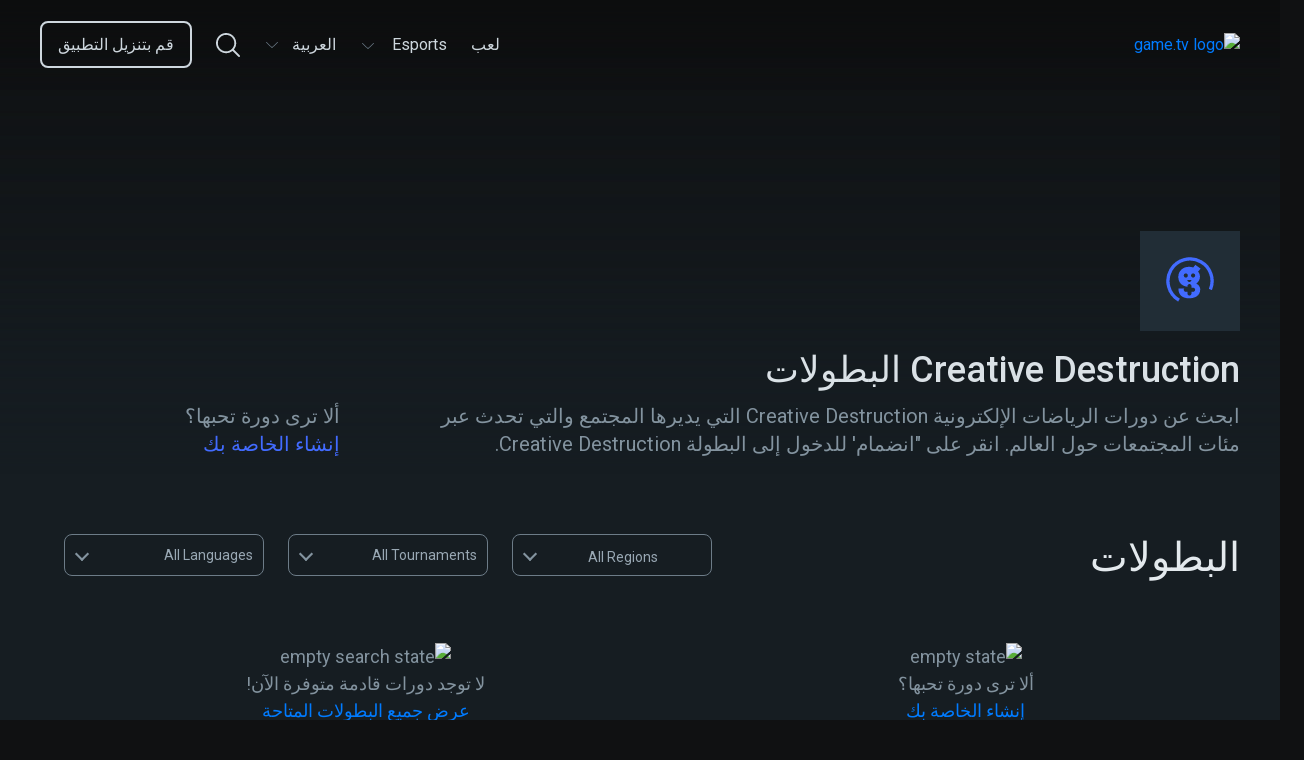

--- FILE ---
content_type: text/html; charset=utf-8
request_url: https://www.game.tv/ar/find-tournaments/-creative-destruction-tournaments
body_size: 14294
content:
<!DOCTYPE html>
<html lang="ar" dir="rtl">
<head>
  <meta charset="UTF-8" />
  <meta name="viewport" content="width=device-width, initial-scale=1.0, maximum-scale=5.0" />
  <meta http-equiv="X-UA-Compatible" content="ie=edge" />
  <link rel="icon" href="https://cdn.game.tv/favicon.png" sizes="32x32" />
  <link rel="icon" href="https://cdn.game.tv/favicon.png" sizes="192x192" />
  <link rel="apple-touch-icon-precomposed" href="https://cdn.game.tv/favicon.png" />
  <meta name="msapplication-TileImage" content="https://cdn.game.tv/favicon.png" />
  <meta name="robots" content="index,follow" />
  <script>
    window.enviroment = 'production';
  </script>
  <!-- Primary Meta Tags -->
  <title>انضم إلى Creative Destruction الرياضة البطولات | Game.tv</title>
  <meta name="title" content="انضم إلى Creative Destruction الرياضة البطولات | Game.tv" />
  <meta name="description" content="انضم إلى دورات Creative Destruction اليومية التي تعمل داخل الملايين من مجتمعات الألعاب حول العالم." />
  <meta name="author" content="Game TV" />
  <meta name="copyright" content="Copyright 2019 by Game.tv, Inc. All rights reserved." />
  
  <!-- Open Graph / Facebook -->
  <meta property="og:type" content="website" />
  <meta property="og:site_name" content="Game TV" />
  <meta property="og:url" content="https://www.game.tv/ar/find-tournaments/-creative-destruction-tournaments" />
  <meta property="og:title" content="انضم إلى Creative Destruction الرياضة البطولات | Game.tv" />
  <meta property="fb:app_id" content="" />
  <meta property="og:description"
    content="Host and run thousands of mobile Esports tournaments in any game community with our tournament bot, Tourney." />
  <meta property="og:image" content="https://cdn.game.tv/images/gametv-share.jpg" />
  
  <!-- Twitter -->
  <meta property="twitter:card" content="summary_large_image" />
  <meta property="twitter:url" content="https://www.game.tv/ar/find-tournaments/-creative-destruction-tournaments" />
  <meta name="twitter:creator" content="@gametvesports" />
  <meta property="twitter:title" content="انضم إلى Creative Destruction الرياضة البطولات | Game.tv" />
  <meta property="twitter:description" content="انضم إلى دورات Creative Destruction اليومية التي تعمل داخل الملايين من مجتمعات الألعاب حول العالم." />
  <meta property="twitter:image" content="https://cdn.game.tv/images/gametv-share.jpg" />
  <link rel="canonical" href="https://www.game.tv/ar/find-tournaments/-creative-destruction-tournaments?page=7" />
  
  <link rel="next" href="https://www.game.tv/ar/find-tournaments/-creative-destruction-tournaments?page=8"/>
  
  <link rel="prev" href="https://www.game.tv/ar/find-tournaments/-creative-destruction-tournaments?page=6"/>
  
  
  <link rel="alternate" href="https://www.game.tv/find-tournaments/-creative-destruction-tournaments" hreflang="x-default" />
  <link rel="alternate" href="https://www.game.tv/ja/find-tournaments/-creative-destruction-tournaments" hreflang="ja" />
  <link rel="alternate" href="https://www.game.tv/ko/find-tournaments/-creative-destruction-tournaments" hreflang="ko" />
  <link rel="alternate" href="https://www.game.tv/fr/find-tournaments/-creative-destruction-tournaments" hreflang="fr" />
  <link rel="alternate" href="https://www.game.tv/tw/find-tournaments/-creative-destruction-tournaments" hreflang="tw" />
  <link rel="alternate" href="https://www.game.tv/vi/find-tournaments/-creative-destruction-tournaments" hreflang="vi" />
  <link rel="alternate" href="https://www.game.tv/th/find-tournaments/-creative-destruction-tournaments" hreflang="th" />
  <link rel="alternate" href="https://www.game.tv/ru/find-tournaments/-creative-destruction-tournaments" hreflang="ru" />
  <link rel="alternate" href="https://www.game.tv/pt-br/find-tournaments/-creative-destruction-tournaments" hreflang="pt-br" />
  <link rel="alternate" href="https://www.game.tv/pl/find-tournaments/-creative-destruction-tournaments" hreflang="pl" />
  <link rel="alternate" href="https://www.game.tv/it/find-tournaments/-creative-destruction-tournaments" hreflang="it" />
  <link rel="alternate" href="https://www.game.tv/es/find-tournaments/-creative-destruction-tournaments" hreflang="es" />
  <link rel="alternate" href="https://www.game.tv/de/find-tournaments/-creative-destruction-tournaments" hreflang="de" />
  <link rel="alternate" href="https://www.game.tv/tr/find-tournaments/-creative-destruction-tournaments" hreflang="tr" />
  <link rel="alternate" href="https://www.game.tv/ar/find-tournaments/-creative-destruction-tournaments" hreflang="ar" />
  <meta property="og:locale" content="" />  <link rel="preconnect" href="https://fonts.googleapis.com">
  <link rel="preconnect" href="https://www.google-analytics.com">
  <link rel="preconnect" href="https://www.googletagmanager.com">
  <link href="https://fonts.googleapis.com/css?family=Roboto:300,400,500,600,700&display=swap" rel="stylesheet" />  <link href="/node-static/css/game-details.351b816e.css" rel="stylesheet" />
  <!-- Google Tag Manager -->
  <script>(function(w,d,s,l,i){w[l]=w[l]||[];w[l].push({'gtm.start':
          new Date().getTime(),event:'gtm.js'});var f=d.getElementsByTagName(s)[0],
          j=d.createElement(s),dl=l!='dataLayer'?'&l='+l:'';j.async=true;j.src=
          'https://www.googletagmanager.com/gtm.js?id='+i+dl;f.parentNode.insertBefore(j,f);
          })(window,document,'script','dataLayer','GTM-PPMS48G');</script>
  <!-- End Google Tag Manager --></head>


<body class='find-tournaments__:game desktop game-details-wrapper' data-source=>
  <!-- Google Tag Manager (noscript) -->
  <noscript><iframe src="https://www.googletagmanager.com/ns.html?id=GTM-PPMS48G"
    height="0" width="0" style="display:none;visibility:hidden"></iframe></noscript>
  <!-- End Google Tag Manager (noscript) -->  <header class="header-section">
    <div class="container">
      <div class="header-content">
        <a class="logo" href="/ar">
          <img
            class="logo-img"
            src="https://cdn.game.tv/images/meet-tourney/game.tv-logo.png"
            alt="game.tv logo"
          />
        </a>
  
        <div class="mob-visible language-selector-container dropdown">
          <div class="language-selector menu-box">
            <button
              class="language-selector-btn"
              onclick="window.Utils.toggleLangSelector()"
              type="button"
            >
              <span class="selected-lang">العربية</span>
              <!-- prettier-ignore -->
              <svg width="16" height="16" viewBox="0 0 16 16" fill="none" xmlns="http://www.w3.org/2000/svg">
                <path fill-rule="evenodd" clip-rule="evenodd" d="M2.09224 5.11355C2.22254 4.97032 2.4426 4.96139 2.58375 5.0936L8 10.1667L13.4162 5.0936C13.5574 4.96139 13.7775 4.97032 13.9078 5.11355C14.0381 5.25678 14.0293 5.48007 13.8881 5.61229L8.23592 10.9064C8.10268 11.0312 7.89732 11.0312 7.76408 10.9064L2.1119 5.61229C1.97075 5.48007 1.96195 5.25678 2.09224 5.11355Z" fill="#6D7C88"/>
              </svg>           
            </button>
            <ul class="language-selector-list">
              <li>
                <a
                  href="/en/find-tournaments/-creative-destruction-tournaments"
                  class="lang-link en"
                  data-lang="en"
                  onclick="window.Utils.setCookieLocale('en')"
                  ><span class="locale-name">English</span></a
                >
              </li>
              <li>
                <a
                  href="/ja/find-tournaments/-creative-destruction-tournaments"
                  class="lang-link ja"
                  data-lang="ja"
                  onclick="window.Utils.setCookieLocale('ja')"
                  ><span class="locale-name">日本語</span></a
                >
              </li>
              <li>
                <a
                  href="/ko/find-tournaments/-creative-destruction-tournaments"
                  class="lang-link ko"
                  data-lang="ko"
                  onclick="window.Utils.setCookieLocale('ko')"
                  ><span class="locale-name">한국어</span></a
                >
              </li>
              <li>
                <a
                  href="/fr/find-tournaments/-creative-destruction-tournaments"
                  class="lang-link fr"
                  data-lang="fr"
                  onclick="window.Utils.setCookieLocale('fr')"
                  ><span class="locale-name">Français</span></a
                >
              </li>
              <li>
                <a
                  href="/tw/find-tournaments/-creative-destruction-tournaments"
                  class="lang-link tw"
                  data-lang="tw"
                  onclick="window.Utils.setCookieLocale('tw')"
                  ><span class="locale-name">台灣</span></a
                >
              </li>
              <li>
                <a
                  href="/vi/find-tournaments/-creative-destruction-tournaments"
                  class="lang-link vi"
                  data-lang="vi"
                  onclick="window.Utils.setCookieLocale('vi')"
                  ><span class="locale-name">Tiếng Việt</span></a
                >
              </li>
              <li>
                <a
                  href="/th/find-tournaments/-creative-destruction-tournaments"
                  class="lang-link th"
                  data-lang="th"
                  onclick="window.Utils.setCookieLocale('th')"
                  ><span class="locale-name">ไทย</span></a
                >
              </li>
              <li>
                <a
                  href="/ru/find-tournaments/-creative-destruction-tournaments"
                  class="lang-link ru"
                  data-lang="ru"
                  onclick="window.Utils.setCookieLocale('ru')"
                  ><span class="locale-name">Русский</span></a
                >
              </li>
              <li>
                <a
                  href="/pt-br/find-tournaments/-creative-destruction-tournaments"
                  class="lang-link pt-br"
                  data-lang="pt-br"
                  onclick="window.Utils.setCookieLocale('pt-br')"
                  ><span class="locale-name">Português</span></a
                >
              </li>
              <li>
                <a
                  href="/pl/find-tournaments/-creative-destruction-tournaments"
                  class="lang-link pl"
                  data-lang="pl"
                  onclick="window.Utils.setCookieLocale('pl')"
                  ><span class="locale-name">polski</span></a
                >
              </li>
              <li>
                <a
                  href="/it/find-tournaments/-creative-destruction-tournaments"
                  class="lang-link it"
                  data-lang="it"
                  onclick="window.Utils.setCookieLocale('it')"
                  ><span class="locale-name">Italiano</span></a
                >
              </li>
              <li>
                <a
                  href="/es/find-tournaments/-creative-destruction-tournaments"
                  class="lang-link es"
                  data-lang="es"
                  onclick="window.Utils.setCookieLocale('es')"
                  ><span class="locale-name">Español</span></a
                >
              </li>
              <li>
                <a
                  href="/de/find-tournaments/-creative-destruction-tournaments"
                  class="lang-link de"
                  data-lang="de"
                  onclick="window.Utils.setCookieLocale('de')"
                  ><span class="locale-name">Deutsch</span></a
                >
              </li>
              <li>
                <a
                  href="/tr/find-tournaments/-creative-destruction-tournaments"
                  class="lang-link tr"
                  data-lang="tr"
                  onclick="window.Utils.setCookieLocale('tr')"
                  ><span class="locale-name">Türkçe</span></a
                >
              </li>
            </ul>
          </div>      </div>
        
        <ul class="menu-links" id="menu_links">
             <li class="menu-item li- ">
            <a
              href="/ar"
              class="menu-link  "
              data-eventname=""
              target=""
            >
              <span>لعب</span>
            </a>
            
          </li>
              <li class="menu-item li-esports-menu  dropdown ">
            <a
              href="javascript:void(0);"
              class="menu-link esports-menu "
              data-eventname=""
              target=""
            >
              <span>Esports</span>
              <!-- prettier-ignore -->
              <svg width="16" height="16" viewBox="0 0 16 16" fill="none" xmlns="http://www.w3.org/2000/svg">
                <path fill-rule="evenodd" clip-rule="evenodd" d="M2.09224 5.11355C2.22254 4.97032 2.4426 4.96139 2.58375 5.0936L8 10.1667L13.4162 5.0936C13.5574 4.96139 13.7775 4.97032 13.9078 5.11355C14.0381 5.25678 14.0293 5.48007 13.8881 5.61229L8.23592 10.9064C8.10268 11.0312 7.89732 11.0312 7.76408 10.9064L2.1119 5.61229C1.97075 5.48007 1.96195 5.25678 2.09224 5.11355Z" fill="#6D7C88"/>
              </svg> 
            </a>
             <ul class="sub-menu esports-sub-menu">
          <li class="sub-menu-item">
            <a
              href="/ar/features"
              class="menu-link   "
              data-eventname=""
              target=""
            >
              <span>Features</span>
            </a>
            
          </li>
          <li class="sub-menu-item">
            <a
              href="/ar/sponsorship"
              class="menu-link   "
              data-eventname=""
              target=""
            >
              <span>رعاية</span>
            </a>
            
          </li>
          <li class="sub-menu-item">
            <a
              href="/ar/developers"
              class="menu-link   "
              data-eventname=""
              target=""
            >
              <span>المطورين</span>
            </a>
            
          </li>
          <li class="sub-menu-item">
            <a
              href="javascript:void(0);"
              class="menu-link host-menu  "
              data-eventname=""
              target=""
            >
              <span>مضيف</span>
              <svg
                width="15"
                height="8"
                viewBox="0 0 15 8"
                fill="none"
                xmlns="http://www.w3.org/2000/svg"
              >
                <path
                  fill-rule="evenodd"
                  clip-rule="evenodd"
                  d="M0.706079 0.728688C0.855921 0.56636 1.10898 0.556238 1.27131 0.706079L7.5 6.45564L13.7287 0.706079C13.891 0.556238 14.1441 0.56636 14.2939 0.728688C14.4438 0.891017 14.4336 1.14408 14.2713 1.29392L7.77131 7.29392C7.61809 7.43536 7.38191 7.43536 7.22869 7.29392L0.728688 1.29392C0.56636 1.14408 0.556238 0.891017 0.706079 0.728688Z"
                  fill="#CED7DE"
                />
              </svg>
            </a>
             <ul class="sub-menu esports-sub-menu">
          <li class="sub-menu-item">
            <a
              href="https://app.game.tv/dashboard"
              class="menu-link   btn-track"
              data-eventname=""
              target="_blank"
            >
              <span>لوحة القيادة</span>
            </a>
            
          </li>
          <li class="sub-menu-item">
            <a
              href="/ar/how-to-use-tourney"
              class="menu-link   "
              data-eventname=""
              target=""
            >
              <span>كيفية استخدام Tourney</span>
            </a>
            
          </li>
          <li class="sub-menu-item">
            <a
              href="/ar/how-to-use-tourney?tab&#x3D;command"
              class="menu-link   "
              data-eventname=""
              target=""
            >
              <span>الأوامر</span>
            </a>
            
          </li>
          <li class="sub-menu-item">
            <a
              href="https://www.game.tv/oauthv3/begin?partner&#x3D;add-discord-bot&amp;redirect_url&#x3D;%2Ftournament%2Fapi%2Fadd_guild_owner"
              class="menu-link menu-box  btn-track-invite"
              data-eventname="invite_tourney_clicked"
              target="_blank"
            >
              <span>دعوة Tourney</span>
            </a>
            
          </li>
        </ul> 
          </li>
        </ul> 
          </li>
            
          <li class="menu-item pc-visible dropdown">
            <div class="language-selector menu-box">
              <button
                class="language-selector-btn"
                onclick="window.Utils.toggleLangSelector()"
                type="button"
              >
                <span class="selected-lang">العربية</span>
                <!-- prettier-ignore -->
                <svg width="16" height="16" viewBox="0 0 16 16" fill="none" xmlns="http://www.w3.org/2000/svg">
                  <path fill-rule="evenodd" clip-rule="evenodd" d="M2.09224 5.11355C2.22254 4.97032 2.4426 4.96139 2.58375 5.0936L8 10.1667L13.4162 5.0936C13.5574 4.96139 13.7775 4.97032 13.9078 5.11355C14.0381 5.25678 14.0293 5.48007 13.8881 5.61229L8.23592 10.9064C8.10268 11.0312 7.89732 11.0312 7.76408 10.9064L2.1119 5.61229C1.97075 5.48007 1.96195 5.25678 2.09224 5.11355Z" fill="#6D7C88"/>
                </svg>           
              </button>
              <ul class="language-selector-list">
                <li>
                  <a
                    href="/en/find-tournaments/-creative-destruction-tournaments"
                    class="lang-link en"
                    data-lang="en"
                    onclick="window.Utils.setCookieLocale('en')"
                    ><span class="locale-name">English</span></a
                  >
                </li>
                <li>
                  <a
                    href="/ja/find-tournaments/-creative-destruction-tournaments"
                    class="lang-link ja"
                    data-lang="ja"
                    onclick="window.Utils.setCookieLocale('ja')"
                    ><span class="locale-name">日本語</span></a
                  >
                </li>
                <li>
                  <a
                    href="/ko/find-tournaments/-creative-destruction-tournaments"
                    class="lang-link ko"
                    data-lang="ko"
                    onclick="window.Utils.setCookieLocale('ko')"
                    ><span class="locale-name">한국어</span></a
                  >
                </li>
                <li>
                  <a
                    href="/fr/find-tournaments/-creative-destruction-tournaments"
                    class="lang-link fr"
                    data-lang="fr"
                    onclick="window.Utils.setCookieLocale('fr')"
                    ><span class="locale-name">Français</span></a
                  >
                </li>
                <li>
                  <a
                    href="/tw/find-tournaments/-creative-destruction-tournaments"
                    class="lang-link tw"
                    data-lang="tw"
                    onclick="window.Utils.setCookieLocale('tw')"
                    ><span class="locale-name">台灣</span></a
                  >
                </li>
                <li>
                  <a
                    href="/vi/find-tournaments/-creative-destruction-tournaments"
                    class="lang-link vi"
                    data-lang="vi"
                    onclick="window.Utils.setCookieLocale('vi')"
                    ><span class="locale-name">Tiếng Việt</span></a
                  >
                </li>
                <li>
                  <a
                    href="/th/find-tournaments/-creative-destruction-tournaments"
                    class="lang-link th"
                    data-lang="th"
                    onclick="window.Utils.setCookieLocale('th')"
                    ><span class="locale-name">ไทย</span></a
                  >
                </li>
                <li>
                  <a
                    href="/ru/find-tournaments/-creative-destruction-tournaments"
                    class="lang-link ru"
                    data-lang="ru"
                    onclick="window.Utils.setCookieLocale('ru')"
                    ><span class="locale-name">Русский</span></a
                  >
                </li>
                <li>
                  <a
                    href="/pt-br/find-tournaments/-creative-destruction-tournaments"
                    class="lang-link pt-br"
                    data-lang="pt-br"
                    onclick="window.Utils.setCookieLocale('pt-br')"
                    ><span class="locale-name">Português</span></a
                  >
                </li>
                <li>
                  <a
                    href="/pl/find-tournaments/-creative-destruction-tournaments"
                    class="lang-link pl"
                    data-lang="pl"
                    onclick="window.Utils.setCookieLocale('pl')"
                    ><span class="locale-name">polski</span></a
                  >
                </li>
                <li>
                  <a
                    href="/it/find-tournaments/-creative-destruction-tournaments"
                    class="lang-link it"
                    data-lang="it"
                    onclick="window.Utils.setCookieLocale('it')"
                    ><span class="locale-name">Italiano</span></a
                  >
                </li>
                <li>
                  <a
                    href="/es/find-tournaments/-creative-destruction-tournaments"
                    class="lang-link es"
                    data-lang="es"
                    onclick="window.Utils.setCookieLocale('es')"
                    ><span class="locale-name">Español</span></a
                  >
                </li>
                <li>
                  <a
                    href="/de/find-tournaments/-creative-destruction-tournaments"
                    class="lang-link de"
                    data-lang="de"
                    onclick="window.Utils.setCookieLocale('de')"
                    ><span class="locale-name">Deutsch</span></a
                  >
                </li>
                <li>
                  <a
                    href="/tr/find-tournaments/-creative-destruction-tournaments"
                    class="lang-link tr"
                    data-lang="tr"
                    onclick="window.Utils.setCookieLocale('tr')"
                    ><span class="locale-name">Türkçe</span></a
                  >
                </li>
              </ul>
            </div>  </li>
            <li class="menu-item li-nav-search-block ">
            <a
              href="javascript:void(0)"
              class="menu-link nav-search-block "
              data-eventname=""
              target=""
            >
              <span></span>
                <!-- prettier-ignore -->
                <svg width="24" height="24" viewBox="0 0 24 24" fill="none" xmlns="http://www.w3.org/2000/svg">
                  <path fill-rule="evenodd" clip-rule="evenodd" d="M17.8694 16.5501L23.7266 22.4071C24.0911 22.7715 24.0911 23.3623 23.7267 23.7267C23.5444 23.9089 23.3056 24 23.0668 24C22.8281 24 22.5892 23.9089 22.4071 23.7267L16.5498 17.8695C14.799 19.3254 12.5507 20.2024 10.1013 20.2024C4.5314 20.2024 0 15.6712 0 10.1016C0 4.53154 4.5314 0 10.1013 0C15.671 0 20.2024 4.53154 20.2024 10.1016C20.2024 12.5512 19.3253 14.7993 17.8694 16.5501ZM10.1013 1.86621C5.56043 1.86621 1.86621 5.56057 1.86621 10.1016C1.86621 14.6422 5.56043 18.3362 10.1013 18.3362C14.642 18.3362 18.3361 14.6422 18.3361 10.1016C18.3361 5.56057 14.642 1.86621 10.1013 1.86621Z" fill="#CED7DE"/>
                </svg>
            </a>
            
          </li>
              <li class="menu-item li-menu-box header-btn start-glory-btn download-app-btn ">
            <a
              href="/ar/features"
              class="menu-link menu-box header-btn start-glory-btn download-app-btn btn-track"
              data-eventname="website_download_app_button"
              target=""
            >
              <span>قم بتنزيل التطبيق</span>
            </a>
            
          </li>
           
        </ul>
        <div class="menu-bar" id="menu_icon" onclick="window.Utils.toggleMenu()">
          <span class="bar b1"></span>
          <span class="bar b2"></span>
          <span class="bar b3"></span>
        </div>
        <a
          href="javascript:void(0)"
          data-locale=""
          class="nav-search-icon nav-search-block"
        >
          <!-- prettier-ignore -->
          <svg width="16" height="16" viewBox="0 0 16 16" fill="none" xmlns="http://www.w3.org/2000/svg">
            <path fill-rule="evenodd" clip-rule="evenodd" d="M11.913 11.0334L15.8177 14.9381C16.0607 15.181 16.0607 15.5748 15.8178 15.8178C15.6963 15.9393 15.537 16 15.3779 16C15.2187 16 15.0595 15.9393 14.938 15.8178L11.0332 11.913C9.86602 12.8836 8.36716 13.4683 6.73419 13.4683C3.02093 13.4683 0 10.4475 0 6.73438C0 3.02103 3.02093 0 6.73419 0C10.4474 0 13.4683 3.02103 13.4683 6.73438C13.4683 8.36744 12.8835 9.86621 11.913 11.0334ZM6.73419 1.24414C3.70695 1.24414 1.24414 3.70705 1.24414 6.73438C1.24414 9.76146 3.70695 12.2241 6.73419 12.2241C9.76134 12.2241 12.2241 9.76146 12.2241 6.73438C12.2241 3.70705 9.76134 1.24414 6.73419 1.24414Z" fill="#6D7C88"/>
          </svg>
        </a>
        <div class="mobile-backdrop"></div>
        <div class="header-search-form-wrapper js-search-header">
          <div class="search-form">
            <img class="mobile-only left-arrow" src="https://cdn.game.tv/images/tournament-details/search-left-arrow.svg" alt="search left arrow"/>
            <input tabindex="0" placeholder="لعبة البحث على سبيل المثال. Pubg" type="text" class="search-control js-search-box" />
            <button class="btn-search"></button>
            <button class="btn-close hide"></button>
          </div>
          <div class="autocomplete-suggestions" data-content="عرض البطولات لـ">
            <ul class="suggestion-list js-search-suggestion-list scrollbar">
            </ul>
          </div>      </div>
      </div>
    </div>
  </header>  <div class="main-container" data-slug="-creative-destruction-tournaments" data-page="7" data-cursor="" data-gameId="-creative-destruction">
    <section class="game-details">
      <div class="hero-banner absolute" style="background-image:url(https://cdn.game.tv/game-tv-content/images_3/f55c1258e85c07c0e3a38f2029044556/Banners.jpg);">
        <img class="img-responsive mob-visible" src="https://cdn.game.tv/game-tv-content/images_3/f55c1258e85c07c0e3a38f2029044556/GameTile.jpg" alt="" />
      </div>
      <div class="banner-overlay">
        <div class="container">
          <figure class="image-icon">
            <img data-src="https://cdn.game.tv/game-tv-content/images_3/f55c1258e85c07c0e3a38f2029044556/AppIcons.jpg" class="img-responsive lazy" />
            <div class="img-loading">
              <svg class="svg-icon" width="48" height="48" viewBox="0 0 43 43" version="1.1" xmlns="http://www.w3.org/2000/svg"
                xmlns:xlink="http://www.w3.org/1999/xlink">
                <style type="text/css">
                  .img-loading svg {
                    margin: 0 auto;
                  }
            
                  .img-loading path {
                    fill: #426bff;
                  }
            
                  .img-loading circle {
                    stroke: #426bff;
                    stroke-width: 3px;
                    stroke-dasharray: 90;
                    r: 46%;
                    cx: 50%;
                    cy: 50%;
                    animation: rotate 2s ease infinite;
                    transform-origin: 50%;
                  }
            
                  @keyframes rotate {
                    0% {
                      transform: rotate(0deg);
                    }
            
                    100% {
                      transform: rotate(360deg);
                    }
                  }
                </style>
                <g id="logo/tourney-copy" stroke="none" stroke-width="1" fill="none" fill-rule="evenodd">
                  <circle id="Oval" cx="21.5" cy="21.5" r="21.5"></circle>
                  <path
                    d="M24.2861054,18.4176567 C23.2675142,18.4176567 22.4407705,17.5840819 22.4407705,16.5563605 C22.4407705,15.5296049 23.2675142,14.6964165 24.2861054,14.6964165 C25.3033564,14.6964165 26.1299087,15.5296049 26.1299087,16.5563605 C26.1299087,17.5840819 25.3033564,18.4176567 24.2861054,18.4176567 M17.7539107,18.4176567 C16.7357024,18.4176567 15.909533,17.5840819 15.909533,16.5563605 C15.909533,15.5296049 16.7357024,14.6964165 17.7539107,14.6964165 C18.7703958,14.6964165 19.5977139,15.5296049 19.5977139,16.5563605 C19.5977139,17.5840819 18.7703958,18.4176567 17.7539107,18.4176567 M19.109533,20.5563605 L22.7977139,20.5563605 C22.7977139,21.5840819 21.9703957,22.4176567 20.9539106,22.4176567 C19.9357024,22.4176567 19.109533,21.5840819 19.109533,20.5563605 Z M27.1990465,23.7742683 C29.2237837,22.3045494 30.3607,20.1185164 30.3961209,17.8961654 C30.4673457,16.319038 30.0057248,14.5626388 28.7267418,13.1290447 L31,10.4053897 L26.2758046,7 C25.7069636,7.75282527 24.9966302,8.64918381 24.3925597,9.43736115 C23.2206054,9.00714769 21.9766605,8.75639911 20.7692853,8.75639911 C15.3341822,8.75639911 11,12.2690042 11,17.8244953 C11,22.8164783 14.210094,26.1146528 19.2339313,26.6661837 L19.2339313,26.0178692 C19.2339313,25.0272385 20.0378908,24.2162658 21.0195294,24.2162658 C22.0017423,24.2162658 22.8055103,25.0272385 22.8055103,26.0178692 L22.8055103,27.5594514 L24.3335886,27.5594514 C25.3154186,27.5594514 26.1189952,28.3702309 26.1189952,29.3610548 C26.1189952,30.3516855 25.3154186,31.1630445 24.3335886,31.1630445 L22.8055103,31.1630445 L22.8055103,32.7040471 C22.8055103,33.6950642 22.0017423,34.5062301 21.0195294,34.5062301 C20.0378908,34.5062301 19.2339313,33.6950642 19.2339313,32.7040471 L19.2339313,31.1630445 L17.7066189,31.1630445 C16.7242145,31.1630445 15.920255,30.3516855 15.920255,29.3610548 C15.920255,28.960398 16.0533229,28.5904569 16.2746558,28.2906404 L11.2487124,28.2906404 C10.8939287,33.7022119 14.4109403,37 20.6984434,37 C25.7069636,37 30.6450248,34.8495122 30.6450248,29.1149425 C30.6450248,28.1471071 30.4315419,25.6380759 27.1990465,23.7742683"
                    id="Fill-59" fill="#FFFFFE"></path>
                </g>
              </svg>
            </div>          </figure>
          <div class="banner-content">
            <div class="col-8">
              <h1 class="heading">Creative Destruction البطولات</h1>
              <p class="content">
                ابحث عن دورات الرياضات الإلكترونية Creative Destruction التي يديرها المجتمع والتي تحدث عبر مئات المجتمعات حول العالم. انقر على &quot;انضمام&#x27; للدخول إلى البطولة Creative Destruction.
              </p>
              
            </div>
            <div class="col-4">
              <div class="description">
                <p class="game-info">
                  ألا ترى دورة تحبها؟
                  <a class="create-own" href=/ar/create-a-tournament>إنشاء الخاصة بك</a>
                </p>
              </div>
            </div>
          </div>
        </div>
      </div>

    </section>
    <section class="tournaments">
        <div class="container">
          <div class="heading-filter-section">
            <h2 class="heading section-heading"><span class="count-tournaments"></span> البطولات</h2>
            <span class="filter-icon"><img src="https://cdn.game.tv/create_tournament/filter.png" alt="filter" /></span>
            <div class="filters">
              <div class="mobile-only">
                  <!-- Tab links -->
                  <div class="title"><span>Filters</span><span class="close-filter">X</span></div>
                  <div class="tab">
                    <button class="tablinks geo-filters filter-item active" data-tab="geo">geo</button>
                    <button class="tablinks status-filter filter-item" data-tab="status">status</button>
                    <button class="tablinks lang-filter filter-item" data-tab="lang">lang</button>
                  </div>
                    
                    <!-- Tab content -->
                    <div class="tabcontent-wrapper">
                      <div id="geo" class="tabcontent" style="display: block;">
                        <ul class="geo-list filter-list">
                            <li class="country-item selected-filter-geo" data-geo="all"><span class="country-f-flag"  style="background-image:url(https://cdn.game.tv/locales/MAP.png);"></span>All</li>
                            <li class="country-item" data-geo="ru"><span class="country-f-flag" style="background-image:url(https://cdn.game.tv/locales/RU.png);"></span>Russia</li>
                            <li class="country-item" data-geo="fr"><span class="country-f-flag" style="background-image:url(https://cdn.game.tv/locales/FR.png);"></span>France</li>
                            <li class="country-item" data-geo="in"><span class="country-f-flag" style="background-image:url(https://cdn.game.tv/locales/IN.png);"></span>India</li>
                            <li class="country-item" data-geo="br"><span class="country-f-flag" style="background-image:url(https://cdn.game.tv/locales/BR.png);"></span>Brazil</li>
                            <li class="country-item" data-geo="jp"><span class="country-f-flag" style="background-image:url(https://cdn.game.tv/locales/JP.png);"></span>Japan</li>
                            <li class="country-item" data-geo="ca"><span class="country-f-flag" style="background-image:url(https://cdn.game.tv/locales/CA.png);"></span>Canada</li>
                            <li class="country-item" data-geo="de"><span class="country-f-flag" style="background-image:url(https://cdn.game.tv/locales/DE.png);"></span>Germany</li>
                            <li class="country-item" data-geo="tr"><span class="country-f-flag" style="background-image:url(https://cdn.game.tv/locales/TR.png);"></span>Turkey</li>
                            <li class="country-item" data-geo="it"><span class="country-f-flag" style="background-image:url(https://cdn.game.tv/locales/IT.png);"></span>Italy</li>
                            <li class="country-item" data-geo="vn"><span class="country-f-flag" style="background-image:url(https://cdn.game.tv/locales/VN.png);"></span>Vietnam</li>
                            <li class="country-item" data-geo="es"><span class="country-f-flag" style="background-image:url(https://cdn.game.tv/locales/ES.png);"></span>Spain</li>
                            <li class="country-item" data-geo="kr"><span class="country-f-flag" style="background-image:url(https://cdn.game.tv/locales/KR.png);"></span>Korea</li>
                            <li class="country-item" data-geo="gb"><span class="country-f-flag" style="background-image:url(https://cdn.game.tv/locales/GB.png);"></span>United Kingdom</li>
                            <li class="country-item" data-geo="th"><span class="country-f-flag" style="background-image:url(https://cdn.game.tv/locales/TH.png);"></span>Thailand</li>
                            <li class="country-item" data-geo="tw"><span class="country-f-flag" style="background-image:url(https://cdn.game.tv/locales/TW.png);"></span>Taiwan</li>
                            <li class="country-item" data-geo="se"><span class="country-f-flag" style="background-image:url(https://cdn.game.tv/locales/SE.png);"></span>Sweden</li>
                            <li class="country-item" data-geo="my"><span class="country-f-flag" style="background-image:url(https://cdn.game.tv/locales/MY.png);"></span>Malaysia</li>
                            <li class="country-item" data-geo="id"><span class="country-f-flag" style="background-image:url(https://cdn.game.tv/locales/ID.png);"></span>Indonesia</li>
                            <li class="country-item" data-geo="pl"><span class="country-f-flag" style="background-image:url(https://cdn.game.tv/locales/PL.png);"></span>Poland</li>
                            <li class="country-item" data-geo="us"><span class="country-f-flag" style="background-image:url(https://cdn.game.tv/locales/US.png);"></span>USA</li>
                        </ul>
                      </div>
                      
                      <div id="status" class="tabcontent">
                          <ul class="status-list filter-list">
                              <li class="tourn-f-item selected-filter-status" data-status="all">All</li>
                              <li class="tourn-f-item" data-status="live">live</li>
                              <li class="tourn-f-item" data-status="upcoming">upcoming</li>
                              <li class="tourn-f-item" data-status="completed">completed</li>
                          </ul>
                      </div>
                      
                      <div id="lang" class="tabcontent">
                        <ul class="lang-list filter-list">
                            <li class="lang-item selected-filter-lang" data-lang="all">All</li>
                            <li class="lang-item" data-lang="es-ES">Español</li>
                            <li class="lang-item" data-lang="ru-RU">Русский</li>
                            <li class="lang-item" data-lang="fr-FR">Français</li>
                            <li class="lang-item" data-lang="zh-TW">台灣</li>
                            <li class="lang-item" data-lang="th-TH">ไทย</li>
                            <li class="lang-item" data-lang="ja-JP">日本語</li>
                            <li class="lang-item" data-lang="de-DE">Deutsch</li>
                            <li class="lang-item" data-lang="tr-TR">Türkçe</li>
                            <li class="lang-item" data-lang="en-US">English</li>
                            <li class="lang-item" data-lang="ko-KR">한국어</li>
                            <li class="lang-item" data-lang="vi-VN">Tiếng Việt</li>
                            <li class="lang-item" data-lang="pt-BR">Português</li>
                            <li class="lang-item" data-lang="pl-PL">polski</li>
                            <li class="lang-item" data-lang="it-IT">Italiano</li>
                            <li class="lang-item" data-lang="id-ID">Indonesia</li>
                          </ul>
                      </div>
                    </div>
                    <div class="filter-footer">
                      <button class="filter-reset">Reset</button>
                      <button class="filter-save">Save</button>
                    </div>
              </div>
              <div class="pc- desktop-only">
                  <div class="country-specific-filters filter-item">
                      <button class="country-specific-btn select-btn" data-geo="all"><span class="selected-flag country-f-flag" style="background-image:url(https://cdn.game.tv/locales/MAP.png);"></span>All  Regions</button>
                      <ul class="country-list filter-list scrollbar">
                          <li class="country-item" data-geo="all"><span class="country-f-flag"  style="background-image:url(https://cdn.game.tv/locales/MAP.png);"></span>All  Regions</li>
                            <li class="country-item" data-geo="ru"><span class="country-f-flag" style="background-image:url(https://cdn.game.tv/locales/RU.png);"></span>Russia</li>
                            <li class="country-item" data-geo="fr"><span class="country-f-flag" style="background-image:url(https://cdn.game.tv/locales/FR.png);"></span>France</li>
                            <li class="country-item" data-geo="in"><span class="country-f-flag" style="background-image:url(https://cdn.game.tv/locales/IN.png);"></span>India</li>
                            <li class="country-item" data-geo="br"><span class="country-f-flag" style="background-image:url(https://cdn.game.tv/locales/BR.png);"></span>Brazil</li>
                            <li class="country-item" data-geo="jp"><span class="country-f-flag" style="background-image:url(https://cdn.game.tv/locales/JP.png);"></span>Japan</li>
                            <li class="country-item" data-geo="ca"><span class="country-f-flag" style="background-image:url(https://cdn.game.tv/locales/CA.png);"></span>Canada</li>
                            <li class="country-item" data-geo="de"><span class="country-f-flag" style="background-image:url(https://cdn.game.tv/locales/DE.png);"></span>Germany</li>
                            <li class="country-item" data-geo="tr"><span class="country-f-flag" style="background-image:url(https://cdn.game.tv/locales/TR.png);"></span>Turkey</li>
                            <li class="country-item" data-geo="it"><span class="country-f-flag" style="background-image:url(https://cdn.game.tv/locales/IT.png);"></span>Italy</li>
                            <li class="country-item" data-geo="vn"><span class="country-f-flag" style="background-image:url(https://cdn.game.tv/locales/VN.png);"></span>Vietnam</li>
                            <li class="country-item" data-geo="es"><span class="country-f-flag" style="background-image:url(https://cdn.game.tv/locales/ES.png);"></span>Spain</li>
                            <li class="country-item" data-geo="kr"><span class="country-f-flag" style="background-image:url(https://cdn.game.tv/locales/KR.png);"></span>Korea</li>
                            <li class="country-item" data-geo="gb"><span class="country-f-flag" style="background-image:url(https://cdn.game.tv/locales/GB.png);"></span>United Kingdom</li>
                            <li class="country-item" data-geo="th"><span class="country-f-flag" style="background-image:url(https://cdn.game.tv/locales/TH.png);"></span>Thailand</li>
                            <li class="country-item" data-geo="tw"><span class="country-f-flag" style="background-image:url(https://cdn.game.tv/locales/TW.png);"></span>Taiwan</li>
                            <li class="country-item" data-geo="se"><span class="country-f-flag" style="background-image:url(https://cdn.game.tv/locales/SE.png);"></span>Sweden</li>
                            <li class="country-item" data-geo="my"><span class="country-f-flag" style="background-image:url(https://cdn.game.tv/locales/MY.png);"></span>Malaysia</li>
                            <li class="country-item" data-geo="id"><span class="country-f-flag" style="background-image:url(https://cdn.game.tv/locales/ID.png);"></span>Indonesia</li>
                            <li class="country-item" data-geo="pl"><span class="country-f-flag" style="background-image:url(https://cdn.game.tv/locales/PL.png);"></span>Poland</li>
                            <li class="country-item" data-geo="us"><span class="country-f-flag" style="background-image:url(https://cdn.game.tv/locales/US.png);"></span>USA</li>
                      </ul>
                    </div>
                    <div class="tournament-type-filter filter-item">
                        <button class="tournament-specific-btn select-btn" data-status="all">All Tournaments</button>
                        <ul class="tournament-filter-list filter-list scrollbar">
                            <li class="tourn-f-item" data-status="all">All Tournaments</li>
                              <li class="tourn-f-item" data-status="live">live</li>
                              <li class="tourn-f-item" data-status="upcoming">upcoming</li>
                              <li class="tourn-f-item" data-status="completed">completed</li>
                        </ul>
                    </div>
                    <div class="locale-specific-filter scrollbar filter-item">
                        <button class="locale-specific-btn select-btn" data-lang="all">All Languages</button>
                        <ul class="locale-list filter-list scrollbar">
                            <li class="lang-item" data-lang="all">All Languages</li>
                            <li class="lang-item" data-lang="es-ES">Español</li>
                            <li class="lang-item" data-lang="ru-RU">Русский</li>
                            <li class="lang-item" data-lang="fr-FR">Français</li>
                            <li class="lang-item" data-lang="zh-TW">台灣</li>
                            <li class="lang-item" data-lang="th-TH">ไทย</li>
                            <li class="lang-item" data-lang="ja-JP">日本語</li>
                            <li class="lang-item" data-lang="de-DE">Deutsch</li>
                            <li class="lang-item" data-lang="tr-TR">Türkçe</li>
                            <li class="lang-item" data-lang="en-US">English</li>
                            <li class="lang-item" data-lang="ko-KR">한국어</li>
                            <li class="lang-item" data-lang="vi-VN">Tiếng Việt</li>
                            <li class="lang-item" data-lang="pt-BR">Português</li>
                            <li class="lang-item" data-lang="pl-PL">polski</li>
                            <li class="lang-item" data-lang="it-IT">Italiano</li>
                            <li class="lang-item" data-lang="id-ID">Indonesia</li>
                        </ul>
                    </div>
              </div>
            </div>
          </div>
          <div class="tournaments-list-details">
            <div class="empty-state show">
              <div class="wrapper">
                <div class="content-1">
                  <div class="image-wrapper">
                      <img src="https://cdn.game.tv/create_tournament/empty_state_copy.png" alt="empty state" />
                  </div>
                  <div class="description">
                    <p>ألا ترى دورة تحبها؟</p>
                    <a href="/ar/create-a-tournament">إنشاء الخاصة بك</a>
                  </div>
                </div>
                <div class="content-2">
                    <div class="image-wrapper">
                        <img src="https://cdn.game.tv/create_tournament/empty-state_search.png" alt="empty search state" />
                    </div>
                    <div class="description">
                      <p> لا توجد دورات قادمة متوفرة الآن!</p>
                      <button class="no-available-data">عرض جميع البطولات المتاحة</button>
                    </div>
                </div>
              </div>
            </div>
              <ul class="tournaments-list">
                </ul>
    
                <div class="loader hide"><img src="https://cdn.game.tv/tourney-preloader.svg" class="img-responsive" alt="loading.."></div>
                  <a href="/ar/find-tournaments/-creative-destruction-tournaments" class="view-more hide">
                  <button class="view">عرض المزيد</button>
                </a>
                <p class="no-next-page hide">All tournaments are visible.</p>
                <div class="game-info-details ">
                  <p class="game-info">
                      ألا ترى دورة تحبها؟
                  </p>
                      <a class="create-own" href=/ar/create-a-tournament>إنشاء الخاصة بك</a>
                </div>
          </div>
        </div>
      </section>
    
    <section class="game-details-info">
      <div class="container">
          <h2 class="heading">Creative Destruction</h2>
          <p class="game-content">Developed by NetEase games, Creative Destruction is a sandbox survival game with different game modes including a 100-player deathmatch. The weather and time systems inherent to the game further enhance the gameplay for lone wolves as well as team players.</p>

          <div class="tournament-types">
            <h3 class="heading">
              Creative Destruction أنواع الدورات
            </h3>
            <div class="type-content">
              <ul class="type-list">
                <li class="type-item">
                  <figure>
                    <img class="lazy" data-src="https://cdn.game.tv/game-tv-content/images_3/tournament_types/en/comingsoon.png" alt="type" />
                    <div class="img-loading">
                      <svg class="svg-icon" width="48" height="48" viewBox="0 0 43 43" version="1.1" xmlns="http://www.w3.org/2000/svg"
                        xmlns:xlink="http://www.w3.org/1999/xlink">
                        <style type="text/css">
                          .img-loading svg {
                            margin: 0 auto;
                          }
                    
                          .img-loading path {
                            fill: #426bff;
                          }
                    
                          .img-loading circle {
                            stroke: #426bff;
                            stroke-width: 3px;
                            stroke-dasharray: 90;
                            r: 46%;
                            cx: 50%;
                            cy: 50%;
                            animation: rotate 2s ease infinite;
                            transform-origin: 50%;
                          }
                    
                          @keyframes rotate {
                            0% {
                              transform: rotate(0deg);
                            }
                    
                            100% {
                              transform: rotate(360deg);
                            }
                          }
                        </style>
                        <g id="logo/tourney-copy" stroke="none" stroke-width="1" fill="none" fill-rule="evenodd">
                          <circle id="Oval" cx="21.5" cy="21.5" r="21.5"></circle>
                          <path
                            d="M24.2861054,18.4176567 C23.2675142,18.4176567 22.4407705,17.5840819 22.4407705,16.5563605 C22.4407705,15.5296049 23.2675142,14.6964165 24.2861054,14.6964165 C25.3033564,14.6964165 26.1299087,15.5296049 26.1299087,16.5563605 C26.1299087,17.5840819 25.3033564,18.4176567 24.2861054,18.4176567 M17.7539107,18.4176567 C16.7357024,18.4176567 15.909533,17.5840819 15.909533,16.5563605 C15.909533,15.5296049 16.7357024,14.6964165 17.7539107,14.6964165 C18.7703958,14.6964165 19.5977139,15.5296049 19.5977139,16.5563605 C19.5977139,17.5840819 18.7703958,18.4176567 17.7539107,18.4176567 M19.109533,20.5563605 L22.7977139,20.5563605 C22.7977139,21.5840819 21.9703957,22.4176567 20.9539106,22.4176567 C19.9357024,22.4176567 19.109533,21.5840819 19.109533,20.5563605 Z M27.1990465,23.7742683 C29.2237837,22.3045494 30.3607,20.1185164 30.3961209,17.8961654 C30.4673457,16.319038 30.0057248,14.5626388 28.7267418,13.1290447 L31,10.4053897 L26.2758046,7 C25.7069636,7.75282527 24.9966302,8.64918381 24.3925597,9.43736115 C23.2206054,9.00714769 21.9766605,8.75639911 20.7692853,8.75639911 C15.3341822,8.75639911 11,12.2690042 11,17.8244953 C11,22.8164783 14.210094,26.1146528 19.2339313,26.6661837 L19.2339313,26.0178692 C19.2339313,25.0272385 20.0378908,24.2162658 21.0195294,24.2162658 C22.0017423,24.2162658 22.8055103,25.0272385 22.8055103,26.0178692 L22.8055103,27.5594514 L24.3335886,27.5594514 C25.3154186,27.5594514 26.1189952,28.3702309 26.1189952,29.3610548 C26.1189952,30.3516855 25.3154186,31.1630445 24.3335886,31.1630445 L22.8055103,31.1630445 L22.8055103,32.7040471 C22.8055103,33.6950642 22.0017423,34.5062301 21.0195294,34.5062301 C20.0378908,34.5062301 19.2339313,33.6950642 19.2339313,32.7040471 L19.2339313,31.1630445 L17.7066189,31.1630445 C16.7242145,31.1630445 15.920255,30.3516855 15.920255,29.3610548 C15.920255,28.960398 16.0533229,28.5904569 16.2746558,28.2906404 L11.2487124,28.2906404 C10.8939287,33.7022119 14.4109403,37 20.6984434,37 C25.7069636,37 30.6450248,34.8495122 30.6450248,29.1149425 C30.6450248,28.1471071 30.4315419,25.6380759 27.1990465,23.7742683"
                            id="Fill-59" fill="#FFFFFE"></path>
                        </g>
                      </svg>
                    </div>                  </figure>
                  <p class="details">Coming Soon</p>
                </li>
              </ul>
            </div>
          </div>
        <div class="prizes-types">
            <h3 class="heading">
              أنواع الجوائز لبطولات Creative Destruction
            </h3>
            <p class="desc">
              الجوائز لهذه البطولات هي المضيف بالكامل وقد يقوم بعض المضيفين بإدارة البطولات للمتعة فقط ، دون أي جوائز. يمكنك العثور على الجوائز المدرجة في صفحة البطولة. في ما يلي بعض الجوائز التي منحها مضيفو الجوائز لمختلف دورات Creative Destruction.
            </p>
          <div class="type-content">
              <ul class="type-list">
                <li class="type-item">
                  <figure>
                    <img class="lazy" data-src=https://cdn.game.tv/tournaments/group-13.png alt=>
                    <div class="img-loading">
                      <svg class="svg-icon" width="48" height="48" viewBox="0 0 43 43" version="1.1" xmlns="http://www.w3.org/2000/svg"
                        xmlns:xlink="http://www.w3.org/1999/xlink">
                        <style type="text/css">
                          .img-loading svg {
                            margin: 0 auto;
                          }
                    
                          .img-loading path {
                            fill: #426bff;
                          }
                    
                          .img-loading circle {
                            stroke: #426bff;
                            stroke-width: 3px;
                            stroke-dasharray: 90;
                            r: 46%;
                            cx: 50%;
                            cy: 50%;
                            animation: rotate 2s ease infinite;
                            transform-origin: 50%;
                          }
                    
                          @keyframes rotate {
                            0% {
                              transform: rotate(0deg);
                            }
                    
                            100% {
                              transform: rotate(360deg);
                            }
                          }
                        </style>
                        <g id="logo/tourney-copy" stroke="none" stroke-width="1" fill="none" fill-rule="evenodd">
                          <circle id="Oval" cx="21.5" cy="21.5" r="21.5"></circle>
                          <path
                            d="M24.2861054,18.4176567 C23.2675142,18.4176567 22.4407705,17.5840819 22.4407705,16.5563605 C22.4407705,15.5296049 23.2675142,14.6964165 24.2861054,14.6964165 C25.3033564,14.6964165 26.1299087,15.5296049 26.1299087,16.5563605 C26.1299087,17.5840819 25.3033564,18.4176567 24.2861054,18.4176567 M17.7539107,18.4176567 C16.7357024,18.4176567 15.909533,17.5840819 15.909533,16.5563605 C15.909533,15.5296049 16.7357024,14.6964165 17.7539107,14.6964165 C18.7703958,14.6964165 19.5977139,15.5296049 19.5977139,16.5563605 C19.5977139,17.5840819 18.7703958,18.4176567 17.7539107,18.4176567 M19.109533,20.5563605 L22.7977139,20.5563605 C22.7977139,21.5840819 21.9703957,22.4176567 20.9539106,22.4176567 C19.9357024,22.4176567 19.109533,21.5840819 19.109533,20.5563605 Z M27.1990465,23.7742683 C29.2237837,22.3045494 30.3607,20.1185164 30.3961209,17.8961654 C30.4673457,16.319038 30.0057248,14.5626388 28.7267418,13.1290447 L31,10.4053897 L26.2758046,7 C25.7069636,7.75282527 24.9966302,8.64918381 24.3925597,9.43736115 C23.2206054,9.00714769 21.9766605,8.75639911 20.7692853,8.75639911 C15.3341822,8.75639911 11,12.2690042 11,17.8244953 C11,22.8164783 14.210094,26.1146528 19.2339313,26.6661837 L19.2339313,26.0178692 C19.2339313,25.0272385 20.0378908,24.2162658 21.0195294,24.2162658 C22.0017423,24.2162658 22.8055103,25.0272385 22.8055103,26.0178692 L22.8055103,27.5594514 L24.3335886,27.5594514 C25.3154186,27.5594514 26.1189952,28.3702309 26.1189952,29.3610548 C26.1189952,30.3516855 25.3154186,31.1630445 24.3335886,31.1630445 L22.8055103,31.1630445 L22.8055103,32.7040471 C22.8055103,33.6950642 22.0017423,34.5062301 21.0195294,34.5062301 C20.0378908,34.5062301 19.2339313,33.6950642 19.2339313,32.7040471 L19.2339313,31.1630445 L17.7066189,31.1630445 C16.7242145,31.1630445 15.920255,30.3516855 15.920255,29.3610548 C15.920255,28.960398 16.0533229,28.5904569 16.2746558,28.2906404 L11.2487124,28.2906404 C10.8939287,33.7022119 14.4109403,37 20.6984434,37 C25.7069636,37 30.6450248,34.8495122 30.6450248,29.1149425 C30.6450248,28.1471071 30.4315419,25.6380759 27.1990465,23.7742683"
                            id="Fill-59" fill="#FFFFFE"></path>
                        </g>
                      </svg>
                    </div>                  </figure>
                  <p class="details">المكافآت النقدية</p>
                </li>
                <li class="type-item">
                  <figure>
                    <img class="lazy" data-src=https://cdn.game.tv/tournaments/group-24.png alt=>
                    <div class="img-loading">
                      <svg class="svg-icon" width="48" height="48" viewBox="0 0 43 43" version="1.1" xmlns="http://www.w3.org/2000/svg"
                        xmlns:xlink="http://www.w3.org/1999/xlink">
                        <style type="text/css">
                          .img-loading svg {
                            margin: 0 auto;
                          }
                    
                          .img-loading path {
                            fill: #426bff;
                          }
                    
                          .img-loading circle {
                            stroke: #426bff;
                            stroke-width: 3px;
                            stroke-dasharray: 90;
                            r: 46%;
                            cx: 50%;
                            cy: 50%;
                            animation: rotate 2s ease infinite;
                            transform-origin: 50%;
                          }
                    
                          @keyframes rotate {
                            0% {
                              transform: rotate(0deg);
                            }
                    
                            100% {
                              transform: rotate(360deg);
                            }
                          }
                        </style>
                        <g id="logo/tourney-copy" stroke="none" stroke-width="1" fill="none" fill-rule="evenodd">
                          <circle id="Oval" cx="21.5" cy="21.5" r="21.5"></circle>
                          <path
                            d="M24.2861054,18.4176567 C23.2675142,18.4176567 22.4407705,17.5840819 22.4407705,16.5563605 C22.4407705,15.5296049 23.2675142,14.6964165 24.2861054,14.6964165 C25.3033564,14.6964165 26.1299087,15.5296049 26.1299087,16.5563605 C26.1299087,17.5840819 25.3033564,18.4176567 24.2861054,18.4176567 M17.7539107,18.4176567 C16.7357024,18.4176567 15.909533,17.5840819 15.909533,16.5563605 C15.909533,15.5296049 16.7357024,14.6964165 17.7539107,14.6964165 C18.7703958,14.6964165 19.5977139,15.5296049 19.5977139,16.5563605 C19.5977139,17.5840819 18.7703958,18.4176567 17.7539107,18.4176567 M19.109533,20.5563605 L22.7977139,20.5563605 C22.7977139,21.5840819 21.9703957,22.4176567 20.9539106,22.4176567 C19.9357024,22.4176567 19.109533,21.5840819 19.109533,20.5563605 Z M27.1990465,23.7742683 C29.2237837,22.3045494 30.3607,20.1185164 30.3961209,17.8961654 C30.4673457,16.319038 30.0057248,14.5626388 28.7267418,13.1290447 L31,10.4053897 L26.2758046,7 C25.7069636,7.75282527 24.9966302,8.64918381 24.3925597,9.43736115 C23.2206054,9.00714769 21.9766605,8.75639911 20.7692853,8.75639911 C15.3341822,8.75639911 11,12.2690042 11,17.8244953 C11,22.8164783 14.210094,26.1146528 19.2339313,26.6661837 L19.2339313,26.0178692 C19.2339313,25.0272385 20.0378908,24.2162658 21.0195294,24.2162658 C22.0017423,24.2162658 22.8055103,25.0272385 22.8055103,26.0178692 L22.8055103,27.5594514 L24.3335886,27.5594514 C25.3154186,27.5594514 26.1189952,28.3702309 26.1189952,29.3610548 C26.1189952,30.3516855 25.3154186,31.1630445 24.3335886,31.1630445 L22.8055103,31.1630445 L22.8055103,32.7040471 C22.8055103,33.6950642 22.0017423,34.5062301 21.0195294,34.5062301 C20.0378908,34.5062301 19.2339313,33.6950642 19.2339313,32.7040471 L19.2339313,31.1630445 L17.7066189,31.1630445 C16.7242145,31.1630445 15.920255,30.3516855 15.920255,29.3610548 C15.920255,28.960398 16.0533229,28.5904569 16.2746558,28.2906404 L11.2487124,28.2906404 C10.8939287,33.7022119 14.4109403,37 20.6984434,37 C25.7069636,37 30.6450248,34.8495122 30.6450248,29.1149425 C30.6450248,28.1471071 30.4315419,25.6380759 27.1990465,23.7742683"
                            id="Fill-59" fill="#FFFFFE"></path>
                        </g>
                      </svg>
                    </div>                  </figure>
                  <p class="details">رموز محفظة Steam</p>
                </li>
                <li class="type-item">
                  <figure>
                    <img class="lazy" data-src=https://cdn.game.tv/tournaments/group-23.png alt=>
                    <div class="img-loading">
                      <svg class="svg-icon" width="48" height="48" viewBox="0 0 43 43" version="1.1" xmlns="http://www.w3.org/2000/svg"
                        xmlns:xlink="http://www.w3.org/1999/xlink">
                        <style type="text/css">
                          .img-loading svg {
                            margin: 0 auto;
                          }
                    
                          .img-loading path {
                            fill: #426bff;
                          }
                    
                          .img-loading circle {
                            stroke: #426bff;
                            stroke-width: 3px;
                            stroke-dasharray: 90;
                            r: 46%;
                            cx: 50%;
                            cy: 50%;
                            animation: rotate 2s ease infinite;
                            transform-origin: 50%;
                          }
                    
                          @keyframes rotate {
                            0% {
                              transform: rotate(0deg);
                            }
                    
                            100% {
                              transform: rotate(360deg);
                            }
                          }
                        </style>
                        <g id="logo/tourney-copy" stroke="none" stroke-width="1" fill="none" fill-rule="evenodd">
                          <circle id="Oval" cx="21.5" cy="21.5" r="21.5"></circle>
                          <path
                            d="M24.2861054,18.4176567 C23.2675142,18.4176567 22.4407705,17.5840819 22.4407705,16.5563605 C22.4407705,15.5296049 23.2675142,14.6964165 24.2861054,14.6964165 C25.3033564,14.6964165 26.1299087,15.5296049 26.1299087,16.5563605 C26.1299087,17.5840819 25.3033564,18.4176567 24.2861054,18.4176567 M17.7539107,18.4176567 C16.7357024,18.4176567 15.909533,17.5840819 15.909533,16.5563605 C15.909533,15.5296049 16.7357024,14.6964165 17.7539107,14.6964165 C18.7703958,14.6964165 19.5977139,15.5296049 19.5977139,16.5563605 C19.5977139,17.5840819 18.7703958,18.4176567 17.7539107,18.4176567 M19.109533,20.5563605 L22.7977139,20.5563605 C22.7977139,21.5840819 21.9703957,22.4176567 20.9539106,22.4176567 C19.9357024,22.4176567 19.109533,21.5840819 19.109533,20.5563605 Z M27.1990465,23.7742683 C29.2237837,22.3045494 30.3607,20.1185164 30.3961209,17.8961654 C30.4673457,16.319038 30.0057248,14.5626388 28.7267418,13.1290447 L31,10.4053897 L26.2758046,7 C25.7069636,7.75282527 24.9966302,8.64918381 24.3925597,9.43736115 C23.2206054,9.00714769 21.9766605,8.75639911 20.7692853,8.75639911 C15.3341822,8.75639911 11,12.2690042 11,17.8244953 C11,22.8164783 14.210094,26.1146528 19.2339313,26.6661837 L19.2339313,26.0178692 C19.2339313,25.0272385 20.0378908,24.2162658 21.0195294,24.2162658 C22.0017423,24.2162658 22.8055103,25.0272385 22.8055103,26.0178692 L22.8055103,27.5594514 L24.3335886,27.5594514 C25.3154186,27.5594514 26.1189952,28.3702309 26.1189952,29.3610548 C26.1189952,30.3516855 25.3154186,31.1630445 24.3335886,31.1630445 L22.8055103,31.1630445 L22.8055103,32.7040471 C22.8055103,33.6950642 22.0017423,34.5062301 21.0195294,34.5062301 C20.0378908,34.5062301 19.2339313,33.6950642 19.2339313,32.7040471 L19.2339313,31.1630445 L17.7066189,31.1630445 C16.7242145,31.1630445 15.920255,30.3516855 15.920255,29.3610548 C15.920255,28.960398 16.0533229,28.5904569 16.2746558,28.2906404 L11.2487124,28.2906404 C10.8939287,33.7022119 14.4109403,37 20.6984434,37 C25.7069636,37 30.6450248,34.8495122 30.6450248,29.1149425 C30.6450248,28.1471071 30.4315419,25.6380759 27.1990465,23.7742683"
                            id="Fill-59" fill="#FFFFFE"></path>
                        </g>
                      </svg>
                    </div>                  </figure>
                  <p class="details">بطاقات الهدايا - Google play و Amazon و Steam وغيرها</p>
                </li>
                <li class="type-item">
                  <figure>
                    <img class="lazy" data-src=https://cdn.game.tv/tournaments/group-22.png alt=>
                    <div class="img-loading">
                      <svg class="svg-icon" width="48" height="48" viewBox="0 0 43 43" version="1.1" xmlns="http://www.w3.org/2000/svg"
                        xmlns:xlink="http://www.w3.org/1999/xlink">
                        <style type="text/css">
                          .img-loading svg {
                            margin: 0 auto;
                          }
                    
                          .img-loading path {
                            fill: #426bff;
                          }
                    
                          .img-loading circle {
                            stroke: #426bff;
                            stroke-width: 3px;
                            stroke-dasharray: 90;
                            r: 46%;
                            cx: 50%;
                            cy: 50%;
                            animation: rotate 2s ease infinite;
                            transform-origin: 50%;
                          }
                    
                          @keyframes rotate {
                            0% {
                              transform: rotate(0deg);
                            }
                    
                            100% {
                              transform: rotate(360deg);
                            }
                          }
                        </style>
                        <g id="logo/tourney-copy" stroke="none" stroke-width="1" fill="none" fill-rule="evenodd">
                          <circle id="Oval" cx="21.5" cy="21.5" r="21.5"></circle>
                          <path
                            d="M24.2861054,18.4176567 C23.2675142,18.4176567 22.4407705,17.5840819 22.4407705,16.5563605 C22.4407705,15.5296049 23.2675142,14.6964165 24.2861054,14.6964165 C25.3033564,14.6964165 26.1299087,15.5296049 26.1299087,16.5563605 C26.1299087,17.5840819 25.3033564,18.4176567 24.2861054,18.4176567 M17.7539107,18.4176567 C16.7357024,18.4176567 15.909533,17.5840819 15.909533,16.5563605 C15.909533,15.5296049 16.7357024,14.6964165 17.7539107,14.6964165 C18.7703958,14.6964165 19.5977139,15.5296049 19.5977139,16.5563605 C19.5977139,17.5840819 18.7703958,18.4176567 17.7539107,18.4176567 M19.109533,20.5563605 L22.7977139,20.5563605 C22.7977139,21.5840819 21.9703957,22.4176567 20.9539106,22.4176567 C19.9357024,22.4176567 19.109533,21.5840819 19.109533,20.5563605 Z M27.1990465,23.7742683 C29.2237837,22.3045494 30.3607,20.1185164 30.3961209,17.8961654 C30.4673457,16.319038 30.0057248,14.5626388 28.7267418,13.1290447 L31,10.4053897 L26.2758046,7 C25.7069636,7.75282527 24.9966302,8.64918381 24.3925597,9.43736115 C23.2206054,9.00714769 21.9766605,8.75639911 20.7692853,8.75639911 C15.3341822,8.75639911 11,12.2690042 11,17.8244953 C11,22.8164783 14.210094,26.1146528 19.2339313,26.6661837 L19.2339313,26.0178692 C19.2339313,25.0272385 20.0378908,24.2162658 21.0195294,24.2162658 C22.0017423,24.2162658 22.8055103,25.0272385 22.8055103,26.0178692 L22.8055103,27.5594514 L24.3335886,27.5594514 C25.3154186,27.5594514 26.1189952,28.3702309 26.1189952,29.3610548 C26.1189952,30.3516855 25.3154186,31.1630445 24.3335886,31.1630445 L22.8055103,31.1630445 L22.8055103,32.7040471 C22.8055103,33.6950642 22.0017423,34.5062301 21.0195294,34.5062301 C20.0378908,34.5062301 19.2339313,33.6950642 19.2339313,32.7040471 L19.2339313,31.1630445 L17.7066189,31.1630445 C16.7242145,31.1630445 15.920255,30.3516855 15.920255,29.3610548 C15.920255,28.960398 16.0533229,28.5904569 16.2746558,28.2906404 L11.2487124,28.2906404 C10.8939287,33.7022119 14.4109403,37 20.6984434,37 C25.7069636,37 30.6450248,34.8495122 30.6450248,29.1149425 C30.6450248,28.1471071 30.4315419,25.6380759 27.1990465,23.7742683"
                            id="Fill-59" fill="#FFFFFE"></path>
                        </g>
                      </svg>
                    </div>                  </figure>
                  <p class="details">رموز الاشتراك - Netflix و Apple Music و Spotify</p>
                </li>
                <li class="type-item">
                  <figure>
                    <img class="lazy" data-src=https://cdn.game.tv/tournaments/group-20.png alt=>
                    <div class="img-loading">
                      <svg class="svg-icon" width="48" height="48" viewBox="0 0 43 43" version="1.1" xmlns="http://www.w3.org/2000/svg"
                        xmlns:xlink="http://www.w3.org/1999/xlink">
                        <style type="text/css">
                          .img-loading svg {
                            margin: 0 auto;
                          }
                    
                          .img-loading path {
                            fill: #426bff;
                          }
                    
                          .img-loading circle {
                            stroke: #426bff;
                            stroke-width: 3px;
                            stroke-dasharray: 90;
                            r: 46%;
                            cx: 50%;
                            cy: 50%;
                            animation: rotate 2s ease infinite;
                            transform-origin: 50%;
                          }
                    
                          @keyframes rotate {
                            0% {
                              transform: rotate(0deg);
                            }
                    
                            100% {
                              transform: rotate(360deg);
                            }
                          }
                        </style>
                        <g id="logo/tourney-copy" stroke="none" stroke-width="1" fill="none" fill-rule="evenodd">
                          <circle id="Oval" cx="21.5" cy="21.5" r="21.5"></circle>
                          <path
                            d="M24.2861054,18.4176567 C23.2675142,18.4176567 22.4407705,17.5840819 22.4407705,16.5563605 C22.4407705,15.5296049 23.2675142,14.6964165 24.2861054,14.6964165 C25.3033564,14.6964165 26.1299087,15.5296049 26.1299087,16.5563605 C26.1299087,17.5840819 25.3033564,18.4176567 24.2861054,18.4176567 M17.7539107,18.4176567 C16.7357024,18.4176567 15.909533,17.5840819 15.909533,16.5563605 C15.909533,15.5296049 16.7357024,14.6964165 17.7539107,14.6964165 C18.7703958,14.6964165 19.5977139,15.5296049 19.5977139,16.5563605 C19.5977139,17.5840819 18.7703958,18.4176567 17.7539107,18.4176567 M19.109533,20.5563605 L22.7977139,20.5563605 C22.7977139,21.5840819 21.9703957,22.4176567 20.9539106,22.4176567 C19.9357024,22.4176567 19.109533,21.5840819 19.109533,20.5563605 Z M27.1990465,23.7742683 C29.2237837,22.3045494 30.3607,20.1185164 30.3961209,17.8961654 C30.4673457,16.319038 30.0057248,14.5626388 28.7267418,13.1290447 L31,10.4053897 L26.2758046,7 C25.7069636,7.75282527 24.9966302,8.64918381 24.3925597,9.43736115 C23.2206054,9.00714769 21.9766605,8.75639911 20.7692853,8.75639911 C15.3341822,8.75639911 11,12.2690042 11,17.8244953 C11,22.8164783 14.210094,26.1146528 19.2339313,26.6661837 L19.2339313,26.0178692 C19.2339313,25.0272385 20.0378908,24.2162658 21.0195294,24.2162658 C22.0017423,24.2162658 22.8055103,25.0272385 22.8055103,26.0178692 L22.8055103,27.5594514 L24.3335886,27.5594514 C25.3154186,27.5594514 26.1189952,28.3702309 26.1189952,29.3610548 C26.1189952,30.3516855 25.3154186,31.1630445 24.3335886,31.1630445 L22.8055103,31.1630445 L22.8055103,32.7040471 C22.8055103,33.6950642 22.0017423,34.5062301 21.0195294,34.5062301 C20.0378908,34.5062301 19.2339313,33.6950642 19.2339313,32.7040471 L19.2339313,31.1630445 L17.7066189,31.1630445 C16.7242145,31.1630445 15.920255,30.3516855 15.920255,29.3610548 C15.920255,28.960398 16.0533229,28.5904569 16.2746558,28.2906404 L11.2487124,28.2906404 C10.8939287,33.7022119 14.4109403,37 20.6984434,37 C25.7069636,37 30.6450248,34.8495122 30.6450248,29.1149425 C30.6450248,28.1471071 30.4315419,25.6380759 27.1990465,23.7742683"
                            id="Fill-59" fill="#FFFFFE"></path>
                        </g>
                      </svg>
                    </div>                  </figure>
                  <p class="details">و أكثر من ذلك بكثير</p>
                </li>
              </ul>
            </div>
        </div>
        <div class="join-tournament">
          <h3 class="heading">
            كيفية الانضمام إلى Creative Destruction البطولة
          </h3>
          <ul class="join-tournament-list">
            <li class="join-item" id="how_to_join_step_0">
              <p class="steps">
                Discord
                <span class="steps-h">خطوات</span>
              </p>
              <div class="steps-desc">
                <ul class="steps-list">
                  <li class="step-item active">
                    <p class="step-content">
                      انتقل إلى tournament-info# النص معلومات المسابقة في Discord لمعرفة تفاصيل البطولة
                    </p>
                    <figure class="step-image">
                      <img class="lazy" data-src="https://cdn.game.tv/game-page/join-tournament/discord/1.jpg" alt="steps" />
                      <div class="img-loading">
                        <svg class="svg-icon" width="48" height="48" viewBox="0 0 43 43" version="1.1" xmlns="http://www.w3.org/2000/svg"
                          xmlns:xlink="http://www.w3.org/1999/xlink">
                          <style type="text/css">
                            .img-loading svg {
                              margin: 0 auto;
                            }
                      
                            .img-loading path {
                              fill: #426bff;
                            }
                      
                            .img-loading circle {
                              stroke: #426bff;
                              stroke-width: 3px;
                              stroke-dasharray: 90;
                              r: 46%;
                              cx: 50%;
                              cy: 50%;
                              animation: rotate 2s ease infinite;
                              transform-origin: 50%;
                            }
                      
                            @keyframes rotate {
                              0% {
                                transform: rotate(0deg);
                              }
                      
                              100% {
                                transform: rotate(360deg);
                              }
                            }
                          </style>
                          <g id="logo/tourney-copy" stroke="none" stroke-width="1" fill="none" fill-rule="evenodd">
                            <circle id="Oval" cx="21.5" cy="21.5" r="21.5"></circle>
                            <path
                              d="M24.2861054,18.4176567 C23.2675142,18.4176567 22.4407705,17.5840819 22.4407705,16.5563605 C22.4407705,15.5296049 23.2675142,14.6964165 24.2861054,14.6964165 C25.3033564,14.6964165 26.1299087,15.5296049 26.1299087,16.5563605 C26.1299087,17.5840819 25.3033564,18.4176567 24.2861054,18.4176567 M17.7539107,18.4176567 C16.7357024,18.4176567 15.909533,17.5840819 15.909533,16.5563605 C15.909533,15.5296049 16.7357024,14.6964165 17.7539107,14.6964165 C18.7703958,14.6964165 19.5977139,15.5296049 19.5977139,16.5563605 C19.5977139,17.5840819 18.7703958,18.4176567 17.7539107,18.4176567 M19.109533,20.5563605 L22.7977139,20.5563605 C22.7977139,21.5840819 21.9703957,22.4176567 20.9539106,22.4176567 C19.9357024,22.4176567 19.109533,21.5840819 19.109533,20.5563605 Z M27.1990465,23.7742683 C29.2237837,22.3045494 30.3607,20.1185164 30.3961209,17.8961654 C30.4673457,16.319038 30.0057248,14.5626388 28.7267418,13.1290447 L31,10.4053897 L26.2758046,7 C25.7069636,7.75282527 24.9966302,8.64918381 24.3925597,9.43736115 C23.2206054,9.00714769 21.9766605,8.75639911 20.7692853,8.75639911 C15.3341822,8.75639911 11,12.2690042 11,17.8244953 C11,22.8164783 14.210094,26.1146528 19.2339313,26.6661837 L19.2339313,26.0178692 C19.2339313,25.0272385 20.0378908,24.2162658 21.0195294,24.2162658 C22.0017423,24.2162658 22.8055103,25.0272385 22.8055103,26.0178692 L22.8055103,27.5594514 L24.3335886,27.5594514 C25.3154186,27.5594514 26.1189952,28.3702309 26.1189952,29.3610548 C26.1189952,30.3516855 25.3154186,31.1630445 24.3335886,31.1630445 L22.8055103,31.1630445 L22.8055103,32.7040471 C22.8055103,33.6950642 22.0017423,34.5062301 21.0195294,34.5062301 C20.0378908,34.5062301 19.2339313,33.6950642 19.2339313,32.7040471 L19.2339313,31.1630445 L17.7066189,31.1630445 C16.7242145,31.1630445 15.920255,30.3516855 15.920255,29.3610548 C15.920255,28.960398 16.0533229,28.5904569 16.2746558,28.2906404 L11.2487124,28.2906404 C10.8939287,33.7022119 14.4109403,37 20.6984434,37 C25.7069636,37 30.6450248,34.8495122 30.6450248,29.1149425 C30.6450248,28.1471071 30.4315419,25.6380759 27.1990465,23.7742683"
                              id="Fill-59" fill="#FFFFFE"></path>
                          </g>
                        </svg>
                      </div>                    </figure>
                  </li>
                  <li class="step-item ">
                    <p class="step-content">
                      انقر على tournament-lobby# في الجزء السفلي من tournament-info channel#
                    </p>
                    <figure class="step-image">
                      <img class="lazy" data-src="https://cdn.game.tv/game-page/join-tournament/discord/2.jpg" alt="steps" />
                      <div class="img-loading">
                        <svg class="svg-icon" width="48" height="48" viewBox="0 0 43 43" version="1.1" xmlns="http://www.w3.org/2000/svg"
                          xmlns:xlink="http://www.w3.org/1999/xlink">
                          <style type="text/css">
                            .img-loading svg {
                              margin: 0 auto;
                            }
                      
                            .img-loading path {
                              fill: #426bff;
                            }
                      
                            .img-loading circle {
                              stroke: #426bff;
                              stroke-width: 3px;
                              stroke-dasharray: 90;
                              r: 46%;
                              cx: 50%;
                              cy: 50%;
                              animation: rotate 2s ease infinite;
                              transform-origin: 50%;
                            }
                      
                            @keyframes rotate {
                              0% {
                                transform: rotate(0deg);
                              }
                      
                              100% {
                                transform: rotate(360deg);
                              }
                            }
                          </style>
                          <g id="logo/tourney-copy" stroke="none" stroke-width="1" fill="none" fill-rule="evenodd">
                            <circle id="Oval" cx="21.5" cy="21.5" r="21.5"></circle>
                            <path
                              d="M24.2861054,18.4176567 C23.2675142,18.4176567 22.4407705,17.5840819 22.4407705,16.5563605 C22.4407705,15.5296049 23.2675142,14.6964165 24.2861054,14.6964165 C25.3033564,14.6964165 26.1299087,15.5296049 26.1299087,16.5563605 C26.1299087,17.5840819 25.3033564,18.4176567 24.2861054,18.4176567 M17.7539107,18.4176567 C16.7357024,18.4176567 15.909533,17.5840819 15.909533,16.5563605 C15.909533,15.5296049 16.7357024,14.6964165 17.7539107,14.6964165 C18.7703958,14.6964165 19.5977139,15.5296049 19.5977139,16.5563605 C19.5977139,17.5840819 18.7703958,18.4176567 17.7539107,18.4176567 M19.109533,20.5563605 L22.7977139,20.5563605 C22.7977139,21.5840819 21.9703957,22.4176567 20.9539106,22.4176567 C19.9357024,22.4176567 19.109533,21.5840819 19.109533,20.5563605 Z M27.1990465,23.7742683 C29.2237837,22.3045494 30.3607,20.1185164 30.3961209,17.8961654 C30.4673457,16.319038 30.0057248,14.5626388 28.7267418,13.1290447 L31,10.4053897 L26.2758046,7 C25.7069636,7.75282527 24.9966302,8.64918381 24.3925597,9.43736115 C23.2206054,9.00714769 21.9766605,8.75639911 20.7692853,8.75639911 C15.3341822,8.75639911 11,12.2690042 11,17.8244953 C11,22.8164783 14.210094,26.1146528 19.2339313,26.6661837 L19.2339313,26.0178692 C19.2339313,25.0272385 20.0378908,24.2162658 21.0195294,24.2162658 C22.0017423,24.2162658 22.8055103,25.0272385 22.8055103,26.0178692 L22.8055103,27.5594514 L24.3335886,27.5594514 C25.3154186,27.5594514 26.1189952,28.3702309 26.1189952,29.3610548 C26.1189952,30.3516855 25.3154186,31.1630445 24.3335886,31.1630445 L22.8055103,31.1630445 L22.8055103,32.7040471 C22.8055103,33.6950642 22.0017423,34.5062301 21.0195294,34.5062301 C20.0378908,34.5062301 19.2339313,33.6950642 19.2339313,32.7040471 L19.2339313,31.1630445 L17.7066189,31.1630445 C16.7242145,31.1630445 15.920255,30.3516855 15.920255,29.3610548 C15.920255,28.960398 16.0533229,28.5904569 16.2746558,28.2906404 L11.2487124,28.2906404 C10.8939287,33.7022119 14.4109403,37 20.6984434,37 C25.7069636,37 30.6450248,34.8495122 30.6450248,29.1149425 C30.6450248,28.1471071 30.4315419,25.6380759 27.1990465,23.7742683"
                              id="Fill-59" fill="#FFFFFE"></path>
                          </g>
                        </svg>
                      </div>                    </figure>
                  </li>
                  <li class="step-item ">
                    <p class="step-content">
                      للمشاركة في البطولة ، اكتب! قم بالتسجيل في tournament-lobby#
                    </p>
                    <figure class="step-image">
                      <img class="lazy" data-src="https://cdn.game.tv/game-page/join-tournament/discord/3.jpg" alt="steps" />
                      <div class="img-loading">
                        <svg class="svg-icon" width="48" height="48" viewBox="0 0 43 43" version="1.1" xmlns="http://www.w3.org/2000/svg"
                          xmlns:xlink="http://www.w3.org/1999/xlink">
                          <style type="text/css">
                            .img-loading svg {
                              margin: 0 auto;
                            }
                      
                            .img-loading path {
                              fill: #426bff;
                            }
                      
                            .img-loading circle {
                              stroke: #426bff;
                              stroke-width: 3px;
                              stroke-dasharray: 90;
                              r: 46%;
                              cx: 50%;
                              cy: 50%;
                              animation: rotate 2s ease infinite;
                              transform-origin: 50%;
                            }
                      
                            @keyframes rotate {
                              0% {
                                transform: rotate(0deg);
                              }
                      
                              100% {
                                transform: rotate(360deg);
                              }
                            }
                          </style>
                          <g id="logo/tourney-copy" stroke="none" stroke-width="1" fill="none" fill-rule="evenodd">
                            <circle id="Oval" cx="21.5" cy="21.5" r="21.5"></circle>
                            <path
                              d="M24.2861054,18.4176567 C23.2675142,18.4176567 22.4407705,17.5840819 22.4407705,16.5563605 C22.4407705,15.5296049 23.2675142,14.6964165 24.2861054,14.6964165 C25.3033564,14.6964165 26.1299087,15.5296049 26.1299087,16.5563605 C26.1299087,17.5840819 25.3033564,18.4176567 24.2861054,18.4176567 M17.7539107,18.4176567 C16.7357024,18.4176567 15.909533,17.5840819 15.909533,16.5563605 C15.909533,15.5296049 16.7357024,14.6964165 17.7539107,14.6964165 C18.7703958,14.6964165 19.5977139,15.5296049 19.5977139,16.5563605 C19.5977139,17.5840819 18.7703958,18.4176567 17.7539107,18.4176567 M19.109533,20.5563605 L22.7977139,20.5563605 C22.7977139,21.5840819 21.9703957,22.4176567 20.9539106,22.4176567 C19.9357024,22.4176567 19.109533,21.5840819 19.109533,20.5563605 Z M27.1990465,23.7742683 C29.2237837,22.3045494 30.3607,20.1185164 30.3961209,17.8961654 C30.4673457,16.319038 30.0057248,14.5626388 28.7267418,13.1290447 L31,10.4053897 L26.2758046,7 C25.7069636,7.75282527 24.9966302,8.64918381 24.3925597,9.43736115 C23.2206054,9.00714769 21.9766605,8.75639911 20.7692853,8.75639911 C15.3341822,8.75639911 11,12.2690042 11,17.8244953 C11,22.8164783 14.210094,26.1146528 19.2339313,26.6661837 L19.2339313,26.0178692 C19.2339313,25.0272385 20.0378908,24.2162658 21.0195294,24.2162658 C22.0017423,24.2162658 22.8055103,25.0272385 22.8055103,26.0178692 L22.8055103,27.5594514 L24.3335886,27.5594514 C25.3154186,27.5594514 26.1189952,28.3702309 26.1189952,29.3610548 C26.1189952,30.3516855 25.3154186,31.1630445 24.3335886,31.1630445 L22.8055103,31.1630445 L22.8055103,32.7040471 C22.8055103,33.6950642 22.0017423,34.5062301 21.0195294,34.5062301 C20.0378908,34.5062301 19.2339313,33.6950642 19.2339313,32.7040471 L19.2339313,31.1630445 L17.7066189,31.1630445 C16.7242145,31.1630445 15.920255,30.3516855 15.920255,29.3610548 C15.920255,28.960398 16.0533229,28.5904569 16.2746558,28.2906404 L11.2487124,28.2906404 C10.8939287,33.7022119 14.4109403,37 20.6984434,37 C25.7069636,37 30.6450248,34.8495122 30.6450248,29.1149425 C30.6450248,28.1471071 30.4315419,25.6380759 27.1990465,23.7742683"
                              id="Fill-59" fill="#FFFFFE"></path>
                          </g>
                        </svg>
                      </div>                    </figure>
                  </li>
                  <li class="step-item ">
                    <p class="step-content">
                      سوف يقوم Tourney  بإرسال رسالة مباشرة إليك ؛ اكتب joinsolo! & lt!؛ اسم المستخدم الخاص بك في اللعبة> في رسالة مباشرة
                    </p>
                    <figure class="step-image">
                      <img class="lazy" data-src="https://cdn.game.tv/game-page/join-tournament/discord/4.jpg" alt="steps" />
                      <div class="img-loading">
                        <svg class="svg-icon" width="48" height="48" viewBox="0 0 43 43" version="1.1" xmlns="http://www.w3.org/2000/svg"
                          xmlns:xlink="http://www.w3.org/1999/xlink">
                          <style type="text/css">
                            .img-loading svg {
                              margin: 0 auto;
                            }
                      
                            .img-loading path {
                              fill: #426bff;
                            }
                      
                            .img-loading circle {
                              stroke: #426bff;
                              stroke-width: 3px;
                              stroke-dasharray: 90;
                              r: 46%;
                              cx: 50%;
                              cy: 50%;
                              animation: rotate 2s ease infinite;
                              transform-origin: 50%;
                            }
                      
                            @keyframes rotate {
                              0% {
                                transform: rotate(0deg);
                              }
                      
                              100% {
                                transform: rotate(360deg);
                              }
                            }
                          </style>
                          <g id="logo/tourney-copy" stroke="none" stroke-width="1" fill="none" fill-rule="evenodd">
                            <circle id="Oval" cx="21.5" cy="21.5" r="21.5"></circle>
                            <path
                              d="M24.2861054,18.4176567 C23.2675142,18.4176567 22.4407705,17.5840819 22.4407705,16.5563605 C22.4407705,15.5296049 23.2675142,14.6964165 24.2861054,14.6964165 C25.3033564,14.6964165 26.1299087,15.5296049 26.1299087,16.5563605 C26.1299087,17.5840819 25.3033564,18.4176567 24.2861054,18.4176567 M17.7539107,18.4176567 C16.7357024,18.4176567 15.909533,17.5840819 15.909533,16.5563605 C15.909533,15.5296049 16.7357024,14.6964165 17.7539107,14.6964165 C18.7703958,14.6964165 19.5977139,15.5296049 19.5977139,16.5563605 C19.5977139,17.5840819 18.7703958,18.4176567 17.7539107,18.4176567 M19.109533,20.5563605 L22.7977139,20.5563605 C22.7977139,21.5840819 21.9703957,22.4176567 20.9539106,22.4176567 C19.9357024,22.4176567 19.109533,21.5840819 19.109533,20.5563605 Z M27.1990465,23.7742683 C29.2237837,22.3045494 30.3607,20.1185164 30.3961209,17.8961654 C30.4673457,16.319038 30.0057248,14.5626388 28.7267418,13.1290447 L31,10.4053897 L26.2758046,7 C25.7069636,7.75282527 24.9966302,8.64918381 24.3925597,9.43736115 C23.2206054,9.00714769 21.9766605,8.75639911 20.7692853,8.75639911 C15.3341822,8.75639911 11,12.2690042 11,17.8244953 C11,22.8164783 14.210094,26.1146528 19.2339313,26.6661837 L19.2339313,26.0178692 C19.2339313,25.0272385 20.0378908,24.2162658 21.0195294,24.2162658 C22.0017423,24.2162658 22.8055103,25.0272385 22.8055103,26.0178692 L22.8055103,27.5594514 L24.3335886,27.5594514 C25.3154186,27.5594514 26.1189952,28.3702309 26.1189952,29.3610548 C26.1189952,30.3516855 25.3154186,31.1630445 24.3335886,31.1630445 L22.8055103,31.1630445 L22.8055103,32.7040471 C22.8055103,33.6950642 22.0017423,34.5062301 21.0195294,34.5062301 C20.0378908,34.5062301 19.2339313,33.6950642 19.2339313,32.7040471 L19.2339313,31.1630445 L17.7066189,31.1630445 C16.7242145,31.1630445 15.920255,30.3516855 15.920255,29.3610548 C15.920255,28.960398 16.0533229,28.5904569 16.2746558,28.2906404 L11.2487124,28.2906404 C10.8939287,33.7022119 14.4109403,37 20.6984434,37 C25.7069636,37 30.6450248,34.8495122 30.6450248,29.1149425 C30.6450248,28.1471071 30.4315419,25.6380759 27.1990465,23.7742683"
                              id="Fill-59" fill="#FFFFFE"></path>
                          </g>
                        </svg>
                      </div>                    </figure>
                  </li>
                  <li class="step-item ">
                    <p class="step-content">
                      لقد قمت بالتسجيل بنجاح في Creative Destruction البطولة.
                    </p>
                    <figure class="step-image">
                      <img class="lazy" data-src="https://cdn.game.tv/game-page/join-tournament/discord/5.jpg" alt="steps" />
                      <div class="img-loading">
                        <svg class="svg-icon" width="48" height="48" viewBox="0 0 43 43" version="1.1" xmlns="http://www.w3.org/2000/svg"
                          xmlns:xlink="http://www.w3.org/1999/xlink">
                          <style type="text/css">
                            .img-loading svg {
                              margin: 0 auto;
                            }
                      
                            .img-loading path {
                              fill: #426bff;
                            }
                      
                            .img-loading circle {
                              stroke: #426bff;
                              stroke-width: 3px;
                              stroke-dasharray: 90;
                              r: 46%;
                              cx: 50%;
                              cy: 50%;
                              animation: rotate 2s ease infinite;
                              transform-origin: 50%;
                            }
                      
                            @keyframes rotate {
                              0% {
                                transform: rotate(0deg);
                              }
                      
                              100% {
                                transform: rotate(360deg);
                              }
                            }
                          </style>
                          <g id="logo/tourney-copy" stroke="none" stroke-width="1" fill="none" fill-rule="evenodd">
                            <circle id="Oval" cx="21.5" cy="21.5" r="21.5"></circle>
                            <path
                              d="M24.2861054,18.4176567 C23.2675142,18.4176567 22.4407705,17.5840819 22.4407705,16.5563605 C22.4407705,15.5296049 23.2675142,14.6964165 24.2861054,14.6964165 C25.3033564,14.6964165 26.1299087,15.5296049 26.1299087,16.5563605 C26.1299087,17.5840819 25.3033564,18.4176567 24.2861054,18.4176567 M17.7539107,18.4176567 C16.7357024,18.4176567 15.909533,17.5840819 15.909533,16.5563605 C15.909533,15.5296049 16.7357024,14.6964165 17.7539107,14.6964165 C18.7703958,14.6964165 19.5977139,15.5296049 19.5977139,16.5563605 C19.5977139,17.5840819 18.7703958,18.4176567 17.7539107,18.4176567 M19.109533,20.5563605 L22.7977139,20.5563605 C22.7977139,21.5840819 21.9703957,22.4176567 20.9539106,22.4176567 C19.9357024,22.4176567 19.109533,21.5840819 19.109533,20.5563605 Z M27.1990465,23.7742683 C29.2237837,22.3045494 30.3607,20.1185164 30.3961209,17.8961654 C30.4673457,16.319038 30.0057248,14.5626388 28.7267418,13.1290447 L31,10.4053897 L26.2758046,7 C25.7069636,7.75282527 24.9966302,8.64918381 24.3925597,9.43736115 C23.2206054,9.00714769 21.9766605,8.75639911 20.7692853,8.75639911 C15.3341822,8.75639911 11,12.2690042 11,17.8244953 C11,22.8164783 14.210094,26.1146528 19.2339313,26.6661837 L19.2339313,26.0178692 C19.2339313,25.0272385 20.0378908,24.2162658 21.0195294,24.2162658 C22.0017423,24.2162658 22.8055103,25.0272385 22.8055103,26.0178692 L22.8055103,27.5594514 L24.3335886,27.5594514 C25.3154186,27.5594514 26.1189952,28.3702309 26.1189952,29.3610548 C26.1189952,30.3516855 25.3154186,31.1630445 24.3335886,31.1630445 L22.8055103,31.1630445 L22.8055103,32.7040471 C22.8055103,33.6950642 22.0017423,34.5062301 21.0195294,34.5062301 C20.0378908,34.5062301 19.2339313,33.6950642 19.2339313,32.7040471 L19.2339313,31.1630445 L17.7066189,31.1630445 C16.7242145,31.1630445 15.920255,30.3516855 15.920255,29.3610548 C15.920255,28.960398 16.0533229,28.5904569 16.2746558,28.2906404 L11.2487124,28.2906404 C10.8939287,33.7022119 14.4109403,37 20.6984434,37 C25.7069636,37 30.6450248,34.8495122 30.6450248,29.1149425 C30.6450248,28.1471071 30.4315419,25.6380759 27.1990465,23.7742683"
                              id="Fill-59" fill="#FFFFFE"></path>
                          </g>
                        </svg>
                      </div>                    </figure>
                  </li>
                </ul>
                <figure class="steps-image-section">
                  <img class="lazy" data-src=https://cdn.game.tv/game-page/join-tournament/discord/1.jpg alt="steps image">
                  <div class="img-loading">
                    <svg class="svg-icon" width="48" height="48" viewBox="0 0 43 43" version="1.1" xmlns="http://www.w3.org/2000/svg"
                      xmlns:xlink="http://www.w3.org/1999/xlink">
                      <style type="text/css">
                        .img-loading svg {
                          margin: 0 auto;
                        }
                  
                        .img-loading path {
                          fill: #426bff;
                        }
                  
                        .img-loading circle {
                          stroke: #426bff;
                          stroke-width: 3px;
                          stroke-dasharray: 90;
                          r: 46%;
                          cx: 50%;
                          cy: 50%;
                          animation: rotate 2s ease infinite;
                          transform-origin: 50%;
                        }
                  
                        @keyframes rotate {
                          0% {
                            transform: rotate(0deg);
                          }
                  
                          100% {
                            transform: rotate(360deg);
                          }
                        }
                      </style>
                      <g id="logo/tourney-copy" stroke="none" stroke-width="1" fill="none" fill-rule="evenodd">
                        <circle id="Oval" cx="21.5" cy="21.5" r="21.5"></circle>
                        <path
                          d="M24.2861054,18.4176567 C23.2675142,18.4176567 22.4407705,17.5840819 22.4407705,16.5563605 C22.4407705,15.5296049 23.2675142,14.6964165 24.2861054,14.6964165 C25.3033564,14.6964165 26.1299087,15.5296049 26.1299087,16.5563605 C26.1299087,17.5840819 25.3033564,18.4176567 24.2861054,18.4176567 M17.7539107,18.4176567 C16.7357024,18.4176567 15.909533,17.5840819 15.909533,16.5563605 C15.909533,15.5296049 16.7357024,14.6964165 17.7539107,14.6964165 C18.7703958,14.6964165 19.5977139,15.5296049 19.5977139,16.5563605 C19.5977139,17.5840819 18.7703958,18.4176567 17.7539107,18.4176567 M19.109533,20.5563605 L22.7977139,20.5563605 C22.7977139,21.5840819 21.9703957,22.4176567 20.9539106,22.4176567 C19.9357024,22.4176567 19.109533,21.5840819 19.109533,20.5563605 Z M27.1990465,23.7742683 C29.2237837,22.3045494 30.3607,20.1185164 30.3961209,17.8961654 C30.4673457,16.319038 30.0057248,14.5626388 28.7267418,13.1290447 L31,10.4053897 L26.2758046,7 C25.7069636,7.75282527 24.9966302,8.64918381 24.3925597,9.43736115 C23.2206054,9.00714769 21.9766605,8.75639911 20.7692853,8.75639911 C15.3341822,8.75639911 11,12.2690042 11,17.8244953 C11,22.8164783 14.210094,26.1146528 19.2339313,26.6661837 L19.2339313,26.0178692 C19.2339313,25.0272385 20.0378908,24.2162658 21.0195294,24.2162658 C22.0017423,24.2162658 22.8055103,25.0272385 22.8055103,26.0178692 L22.8055103,27.5594514 L24.3335886,27.5594514 C25.3154186,27.5594514 26.1189952,28.3702309 26.1189952,29.3610548 C26.1189952,30.3516855 25.3154186,31.1630445 24.3335886,31.1630445 L22.8055103,31.1630445 L22.8055103,32.7040471 C22.8055103,33.6950642 22.0017423,34.5062301 21.0195294,34.5062301 C20.0378908,34.5062301 19.2339313,33.6950642 19.2339313,32.7040471 L19.2339313,31.1630445 L17.7066189,31.1630445 C16.7242145,31.1630445 15.920255,30.3516855 15.920255,29.3610548 C15.920255,28.960398 16.0533229,28.5904569 16.2746558,28.2906404 L11.2487124,28.2906404 C10.8939287,33.7022119 14.4109403,37 20.6984434,37 C25.7069636,37 30.6450248,34.8495122 30.6450248,29.1149425 C30.6450248,28.1471071 30.4315419,25.6380759 27.1990465,23.7742683"
                          id="Fill-59" fill="#FFFFFE"></path>
                      </g>
                    </svg>
                  </div>                </figure>
              </div>

            </li>
            <li class="join-item" id="how_to_join_step_1">
              <p class="steps">
                تطبيق الويب Game.tv
                <span class="steps-h">خطوات</span>
              </p>
              <div class="steps-desc">
                <ul class="steps-list">
                  <li class="step-item active">
                    <p class="step-content">
                      انتقل إلى <a href='/pwauser' class='click-here btn-track' data-eventname='launch_app_clicked'>تطبيق الويب</a> وتسجيل الدخول باستخدام حساب Discord أو Twitter
                    </p>
                    <figure class="step-image">
                      <img class="lazy" data-src="https://cdn.game.tv/game-page/join-tournament/Game.tv/1.jpg" alt="steps" />
                      <div class="img-loading">
                        <svg class="svg-icon" width="48" height="48" viewBox="0 0 43 43" version="1.1" xmlns="http://www.w3.org/2000/svg"
                          xmlns:xlink="http://www.w3.org/1999/xlink">
                          <style type="text/css">
                            .img-loading svg {
                              margin: 0 auto;
                            }
                      
                            .img-loading path {
                              fill: #426bff;
                            }
                      
                            .img-loading circle {
                              stroke: #426bff;
                              stroke-width: 3px;
                              stroke-dasharray: 90;
                              r: 46%;
                              cx: 50%;
                              cy: 50%;
                              animation: rotate 2s ease infinite;
                              transform-origin: 50%;
                            }
                      
                            @keyframes rotate {
                              0% {
                                transform: rotate(0deg);
                              }
                      
                              100% {
                                transform: rotate(360deg);
                              }
                            }
                          </style>
                          <g id="logo/tourney-copy" stroke="none" stroke-width="1" fill="none" fill-rule="evenodd">
                            <circle id="Oval" cx="21.5" cy="21.5" r="21.5"></circle>
                            <path
                              d="M24.2861054,18.4176567 C23.2675142,18.4176567 22.4407705,17.5840819 22.4407705,16.5563605 C22.4407705,15.5296049 23.2675142,14.6964165 24.2861054,14.6964165 C25.3033564,14.6964165 26.1299087,15.5296049 26.1299087,16.5563605 C26.1299087,17.5840819 25.3033564,18.4176567 24.2861054,18.4176567 M17.7539107,18.4176567 C16.7357024,18.4176567 15.909533,17.5840819 15.909533,16.5563605 C15.909533,15.5296049 16.7357024,14.6964165 17.7539107,14.6964165 C18.7703958,14.6964165 19.5977139,15.5296049 19.5977139,16.5563605 C19.5977139,17.5840819 18.7703958,18.4176567 17.7539107,18.4176567 M19.109533,20.5563605 L22.7977139,20.5563605 C22.7977139,21.5840819 21.9703957,22.4176567 20.9539106,22.4176567 C19.9357024,22.4176567 19.109533,21.5840819 19.109533,20.5563605 Z M27.1990465,23.7742683 C29.2237837,22.3045494 30.3607,20.1185164 30.3961209,17.8961654 C30.4673457,16.319038 30.0057248,14.5626388 28.7267418,13.1290447 L31,10.4053897 L26.2758046,7 C25.7069636,7.75282527 24.9966302,8.64918381 24.3925597,9.43736115 C23.2206054,9.00714769 21.9766605,8.75639911 20.7692853,8.75639911 C15.3341822,8.75639911 11,12.2690042 11,17.8244953 C11,22.8164783 14.210094,26.1146528 19.2339313,26.6661837 L19.2339313,26.0178692 C19.2339313,25.0272385 20.0378908,24.2162658 21.0195294,24.2162658 C22.0017423,24.2162658 22.8055103,25.0272385 22.8055103,26.0178692 L22.8055103,27.5594514 L24.3335886,27.5594514 C25.3154186,27.5594514 26.1189952,28.3702309 26.1189952,29.3610548 C26.1189952,30.3516855 25.3154186,31.1630445 24.3335886,31.1630445 L22.8055103,31.1630445 L22.8055103,32.7040471 C22.8055103,33.6950642 22.0017423,34.5062301 21.0195294,34.5062301 C20.0378908,34.5062301 19.2339313,33.6950642 19.2339313,32.7040471 L19.2339313,31.1630445 L17.7066189,31.1630445 C16.7242145,31.1630445 15.920255,30.3516855 15.920255,29.3610548 C15.920255,28.960398 16.0533229,28.5904569 16.2746558,28.2906404 L11.2487124,28.2906404 C10.8939287,33.7022119 14.4109403,37 20.6984434,37 C25.7069636,37 30.6450248,34.8495122 30.6450248,29.1149425 C30.6450248,28.1471071 30.4315419,25.6380759 27.1990465,23.7742683"
                              id="Fill-59" fill="#FFFFFE"></path>
                          </g>
                        </svg>
                      </div>                    </figure>
                  </li>
                  <li class="step-item ">
                    <p class="step-content">
                      ضمن علامة تبويب تقويم الدورة ، يمكنك العثور على قائمة البطولات القادمة Creative Destruction.
                    </p>
                    <figure class="step-image">
                      <img class="lazy" data-src="https://cdn.game.tv/game-page/join-tournament/Game.tv/2.jpg" alt="steps" />
                      <div class="img-loading">
                        <svg class="svg-icon" width="48" height="48" viewBox="0 0 43 43" version="1.1" xmlns="http://www.w3.org/2000/svg"
                          xmlns:xlink="http://www.w3.org/1999/xlink">
                          <style type="text/css">
                            .img-loading svg {
                              margin: 0 auto;
                            }
                      
                            .img-loading path {
                              fill: #426bff;
                            }
                      
                            .img-loading circle {
                              stroke: #426bff;
                              stroke-width: 3px;
                              stroke-dasharray: 90;
                              r: 46%;
                              cx: 50%;
                              cy: 50%;
                              animation: rotate 2s ease infinite;
                              transform-origin: 50%;
                            }
                      
                            @keyframes rotate {
                              0% {
                                transform: rotate(0deg);
                              }
                      
                              100% {
                                transform: rotate(360deg);
                              }
                            }
                          </style>
                          <g id="logo/tourney-copy" stroke="none" stroke-width="1" fill="none" fill-rule="evenodd">
                            <circle id="Oval" cx="21.5" cy="21.5" r="21.5"></circle>
                            <path
                              d="M24.2861054,18.4176567 C23.2675142,18.4176567 22.4407705,17.5840819 22.4407705,16.5563605 C22.4407705,15.5296049 23.2675142,14.6964165 24.2861054,14.6964165 C25.3033564,14.6964165 26.1299087,15.5296049 26.1299087,16.5563605 C26.1299087,17.5840819 25.3033564,18.4176567 24.2861054,18.4176567 M17.7539107,18.4176567 C16.7357024,18.4176567 15.909533,17.5840819 15.909533,16.5563605 C15.909533,15.5296049 16.7357024,14.6964165 17.7539107,14.6964165 C18.7703958,14.6964165 19.5977139,15.5296049 19.5977139,16.5563605 C19.5977139,17.5840819 18.7703958,18.4176567 17.7539107,18.4176567 M19.109533,20.5563605 L22.7977139,20.5563605 C22.7977139,21.5840819 21.9703957,22.4176567 20.9539106,22.4176567 C19.9357024,22.4176567 19.109533,21.5840819 19.109533,20.5563605 Z M27.1990465,23.7742683 C29.2237837,22.3045494 30.3607,20.1185164 30.3961209,17.8961654 C30.4673457,16.319038 30.0057248,14.5626388 28.7267418,13.1290447 L31,10.4053897 L26.2758046,7 C25.7069636,7.75282527 24.9966302,8.64918381 24.3925597,9.43736115 C23.2206054,9.00714769 21.9766605,8.75639911 20.7692853,8.75639911 C15.3341822,8.75639911 11,12.2690042 11,17.8244953 C11,22.8164783 14.210094,26.1146528 19.2339313,26.6661837 L19.2339313,26.0178692 C19.2339313,25.0272385 20.0378908,24.2162658 21.0195294,24.2162658 C22.0017423,24.2162658 22.8055103,25.0272385 22.8055103,26.0178692 L22.8055103,27.5594514 L24.3335886,27.5594514 C25.3154186,27.5594514 26.1189952,28.3702309 26.1189952,29.3610548 C26.1189952,30.3516855 25.3154186,31.1630445 24.3335886,31.1630445 L22.8055103,31.1630445 L22.8055103,32.7040471 C22.8055103,33.6950642 22.0017423,34.5062301 21.0195294,34.5062301 C20.0378908,34.5062301 19.2339313,33.6950642 19.2339313,32.7040471 L19.2339313,31.1630445 L17.7066189,31.1630445 C16.7242145,31.1630445 15.920255,30.3516855 15.920255,29.3610548 C15.920255,28.960398 16.0533229,28.5904569 16.2746558,28.2906404 L11.2487124,28.2906404 C10.8939287,33.7022119 14.4109403,37 20.6984434,37 C25.7069636,37 30.6450248,34.8495122 30.6450248,29.1149425 C30.6450248,28.1471071 30.4315419,25.6380759 27.1990465,23.7742683"
                              id="Fill-59" fill="#FFFFFE"></path>
                          </g>
                        </svg>
                      </div>                    </figure>
                  </li>
                  <li class="step-item ">
                    <p class="step-content">
                      انقر على البطولة التي تريد الانضمام إليها ؛ سترى زر التسجيل في نهاية الصفحة
                    </p>
                    <figure class="step-image">
                      <img class="lazy" data-src="https://cdn.game.tv/game-page/join-tournament/Game.tv/3.jpg" alt="steps" />
                      <div class="img-loading">
                        <svg class="svg-icon" width="48" height="48" viewBox="0 0 43 43" version="1.1" xmlns="http://www.w3.org/2000/svg"
                          xmlns:xlink="http://www.w3.org/1999/xlink">
                          <style type="text/css">
                            .img-loading svg {
                              margin: 0 auto;
                            }
                      
                            .img-loading path {
                              fill: #426bff;
                            }
                      
                            .img-loading circle {
                              stroke: #426bff;
                              stroke-width: 3px;
                              stroke-dasharray: 90;
                              r: 46%;
                              cx: 50%;
                              cy: 50%;
                              animation: rotate 2s ease infinite;
                              transform-origin: 50%;
                            }
                      
                            @keyframes rotate {
                              0% {
                                transform: rotate(0deg);
                              }
                      
                              100% {
                                transform: rotate(360deg);
                              }
                            }
                          </style>
                          <g id="logo/tourney-copy" stroke="none" stroke-width="1" fill="none" fill-rule="evenodd">
                            <circle id="Oval" cx="21.5" cy="21.5" r="21.5"></circle>
                            <path
                              d="M24.2861054,18.4176567 C23.2675142,18.4176567 22.4407705,17.5840819 22.4407705,16.5563605 C22.4407705,15.5296049 23.2675142,14.6964165 24.2861054,14.6964165 C25.3033564,14.6964165 26.1299087,15.5296049 26.1299087,16.5563605 C26.1299087,17.5840819 25.3033564,18.4176567 24.2861054,18.4176567 M17.7539107,18.4176567 C16.7357024,18.4176567 15.909533,17.5840819 15.909533,16.5563605 C15.909533,15.5296049 16.7357024,14.6964165 17.7539107,14.6964165 C18.7703958,14.6964165 19.5977139,15.5296049 19.5977139,16.5563605 C19.5977139,17.5840819 18.7703958,18.4176567 17.7539107,18.4176567 M19.109533,20.5563605 L22.7977139,20.5563605 C22.7977139,21.5840819 21.9703957,22.4176567 20.9539106,22.4176567 C19.9357024,22.4176567 19.109533,21.5840819 19.109533,20.5563605 Z M27.1990465,23.7742683 C29.2237837,22.3045494 30.3607,20.1185164 30.3961209,17.8961654 C30.4673457,16.319038 30.0057248,14.5626388 28.7267418,13.1290447 L31,10.4053897 L26.2758046,7 C25.7069636,7.75282527 24.9966302,8.64918381 24.3925597,9.43736115 C23.2206054,9.00714769 21.9766605,8.75639911 20.7692853,8.75639911 C15.3341822,8.75639911 11,12.2690042 11,17.8244953 C11,22.8164783 14.210094,26.1146528 19.2339313,26.6661837 L19.2339313,26.0178692 C19.2339313,25.0272385 20.0378908,24.2162658 21.0195294,24.2162658 C22.0017423,24.2162658 22.8055103,25.0272385 22.8055103,26.0178692 L22.8055103,27.5594514 L24.3335886,27.5594514 C25.3154186,27.5594514 26.1189952,28.3702309 26.1189952,29.3610548 C26.1189952,30.3516855 25.3154186,31.1630445 24.3335886,31.1630445 L22.8055103,31.1630445 L22.8055103,32.7040471 C22.8055103,33.6950642 22.0017423,34.5062301 21.0195294,34.5062301 C20.0378908,34.5062301 19.2339313,33.6950642 19.2339313,32.7040471 L19.2339313,31.1630445 L17.7066189,31.1630445 C16.7242145,31.1630445 15.920255,30.3516855 15.920255,29.3610548 C15.920255,28.960398 16.0533229,28.5904569 16.2746558,28.2906404 L11.2487124,28.2906404 C10.8939287,33.7022119 14.4109403,37 20.6984434,37 C25.7069636,37 30.6450248,34.8495122 30.6450248,29.1149425 C30.6450248,28.1471071 30.4315419,25.6380759 27.1990465,23.7742683"
                              id="Fill-59" fill="#FFFFFE"></path>
                          </g>
                        </svg>
                      </div>                    </figure>
                  </li>
                  <li class="step-item ">
                    <p class="step-content">
                      أدخل اسم داخل اللعبة الخاص بك وانقر فوق الزر "تسجيل" في نهاية الصفحة
                    </p>
                    <figure class="step-image">
                      <img class="lazy" data-src="https://cdn.game.tv/game-page/join-tournament/Game.tv/4.jpg" alt="steps" />
                      <div class="img-loading">
                        <svg class="svg-icon" width="48" height="48" viewBox="0 0 43 43" version="1.1" xmlns="http://www.w3.org/2000/svg"
                          xmlns:xlink="http://www.w3.org/1999/xlink">
                          <style type="text/css">
                            .img-loading svg {
                              margin: 0 auto;
                            }
                      
                            .img-loading path {
                              fill: #426bff;
                            }
                      
                            .img-loading circle {
                              stroke: #426bff;
                              stroke-width: 3px;
                              stroke-dasharray: 90;
                              r: 46%;
                              cx: 50%;
                              cy: 50%;
                              animation: rotate 2s ease infinite;
                              transform-origin: 50%;
                            }
                      
                            @keyframes rotate {
                              0% {
                                transform: rotate(0deg);
                              }
                      
                              100% {
                                transform: rotate(360deg);
                              }
                            }
                          </style>
                          <g id="logo/tourney-copy" stroke="none" stroke-width="1" fill="none" fill-rule="evenodd">
                            <circle id="Oval" cx="21.5" cy="21.5" r="21.5"></circle>
                            <path
                              d="M24.2861054,18.4176567 C23.2675142,18.4176567 22.4407705,17.5840819 22.4407705,16.5563605 C22.4407705,15.5296049 23.2675142,14.6964165 24.2861054,14.6964165 C25.3033564,14.6964165 26.1299087,15.5296049 26.1299087,16.5563605 C26.1299087,17.5840819 25.3033564,18.4176567 24.2861054,18.4176567 M17.7539107,18.4176567 C16.7357024,18.4176567 15.909533,17.5840819 15.909533,16.5563605 C15.909533,15.5296049 16.7357024,14.6964165 17.7539107,14.6964165 C18.7703958,14.6964165 19.5977139,15.5296049 19.5977139,16.5563605 C19.5977139,17.5840819 18.7703958,18.4176567 17.7539107,18.4176567 M19.109533,20.5563605 L22.7977139,20.5563605 C22.7977139,21.5840819 21.9703957,22.4176567 20.9539106,22.4176567 C19.9357024,22.4176567 19.109533,21.5840819 19.109533,20.5563605 Z M27.1990465,23.7742683 C29.2237837,22.3045494 30.3607,20.1185164 30.3961209,17.8961654 C30.4673457,16.319038 30.0057248,14.5626388 28.7267418,13.1290447 L31,10.4053897 L26.2758046,7 C25.7069636,7.75282527 24.9966302,8.64918381 24.3925597,9.43736115 C23.2206054,9.00714769 21.9766605,8.75639911 20.7692853,8.75639911 C15.3341822,8.75639911 11,12.2690042 11,17.8244953 C11,22.8164783 14.210094,26.1146528 19.2339313,26.6661837 L19.2339313,26.0178692 C19.2339313,25.0272385 20.0378908,24.2162658 21.0195294,24.2162658 C22.0017423,24.2162658 22.8055103,25.0272385 22.8055103,26.0178692 L22.8055103,27.5594514 L24.3335886,27.5594514 C25.3154186,27.5594514 26.1189952,28.3702309 26.1189952,29.3610548 C26.1189952,30.3516855 25.3154186,31.1630445 24.3335886,31.1630445 L22.8055103,31.1630445 L22.8055103,32.7040471 C22.8055103,33.6950642 22.0017423,34.5062301 21.0195294,34.5062301 C20.0378908,34.5062301 19.2339313,33.6950642 19.2339313,32.7040471 L19.2339313,31.1630445 L17.7066189,31.1630445 C16.7242145,31.1630445 15.920255,30.3516855 15.920255,29.3610548 C15.920255,28.960398 16.0533229,28.5904569 16.2746558,28.2906404 L11.2487124,28.2906404 C10.8939287,33.7022119 14.4109403,37 20.6984434,37 C25.7069636,37 30.6450248,34.8495122 30.6450248,29.1149425 C30.6450248,28.1471071 30.4315419,25.6380759 27.1990465,23.7742683"
                              id="Fill-59" fill="#FFFFFE"></path>
                          </g>
                        </svg>
                      </div>                    </figure>
                  </li>
                  <li class="step-item ">
                    <p class="step-content">
                      اكتمل التسجيل الآن.
                    </p>
                    <figure class="step-image">
                      <img class="lazy" data-src="https://cdn.game.tv/game-page/join-tournament/Game.tv/5.jpg" alt="steps" />
                      <div class="img-loading">
                        <svg class="svg-icon" width="48" height="48" viewBox="0 0 43 43" version="1.1" xmlns="http://www.w3.org/2000/svg"
                          xmlns:xlink="http://www.w3.org/1999/xlink">
                          <style type="text/css">
                            .img-loading svg {
                              margin: 0 auto;
                            }
                      
                            .img-loading path {
                              fill: #426bff;
                            }
                      
                            .img-loading circle {
                              stroke: #426bff;
                              stroke-width: 3px;
                              stroke-dasharray: 90;
                              r: 46%;
                              cx: 50%;
                              cy: 50%;
                              animation: rotate 2s ease infinite;
                              transform-origin: 50%;
                            }
                      
                            @keyframes rotate {
                              0% {
                                transform: rotate(0deg);
                              }
                      
                              100% {
                                transform: rotate(360deg);
                              }
                            }
                          </style>
                          <g id="logo/tourney-copy" stroke="none" stroke-width="1" fill="none" fill-rule="evenodd">
                            <circle id="Oval" cx="21.5" cy="21.5" r="21.5"></circle>
                            <path
                              d="M24.2861054,18.4176567 C23.2675142,18.4176567 22.4407705,17.5840819 22.4407705,16.5563605 C22.4407705,15.5296049 23.2675142,14.6964165 24.2861054,14.6964165 C25.3033564,14.6964165 26.1299087,15.5296049 26.1299087,16.5563605 C26.1299087,17.5840819 25.3033564,18.4176567 24.2861054,18.4176567 M17.7539107,18.4176567 C16.7357024,18.4176567 15.909533,17.5840819 15.909533,16.5563605 C15.909533,15.5296049 16.7357024,14.6964165 17.7539107,14.6964165 C18.7703958,14.6964165 19.5977139,15.5296049 19.5977139,16.5563605 C19.5977139,17.5840819 18.7703958,18.4176567 17.7539107,18.4176567 M19.109533,20.5563605 L22.7977139,20.5563605 C22.7977139,21.5840819 21.9703957,22.4176567 20.9539106,22.4176567 C19.9357024,22.4176567 19.109533,21.5840819 19.109533,20.5563605 Z M27.1990465,23.7742683 C29.2237837,22.3045494 30.3607,20.1185164 30.3961209,17.8961654 C30.4673457,16.319038 30.0057248,14.5626388 28.7267418,13.1290447 L31,10.4053897 L26.2758046,7 C25.7069636,7.75282527 24.9966302,8.64918381 24.3925597,9.43736115 C23.2206054,9.00714769 21.9766605,8.75639911 20.7692853,8.75639911 C15.3341822,8.75639911 11,12.2690042 11,17.8244953 C11,22.8164783 14.210094,26.1146528 19.2339313,26.6661837 L19.2339313,26.0178692 C19.2339313,25.0272385 20.0378908,24.2162658 21.0195294,24.2162658 C22.0017423,24.2162658 22.8055103,25.0272385 22.8055103,26.0178692 L22.8055103,27.5594514 L24.3335886,27.5594514 C25.3154186,27.5594514 26.1189952,28.3702309 26.1189952,29.3610548 C26.1189952,30.3516855 25.3154186,31.1630445 24.3335886,31.1630445 L22.8055103,31.1630445 L22.8055103,32.7040471 C22.8055103,33.6950642 22.0017423,34.5062301 21.0195294,34.5062301 C20.0378908,34.5062301 19.2339313,33.6950642 19.2339313,32.7040471 L19.2339313,31.1630445 L17.7066189,31.1630445 C16.7242145,31.1630445 15.920255,30.3516855 15.920255,29.3610548 C15.920255,28.960398 16.0533229,28.5904569 16.2746558,28.2906404 L11.2487124,28.2906404 C10.8939287,33.7022119 14.4109403,37 20.6984434,37 C25.7069636,37 30.6450248,34.8495122 30.6450248,29.1149425 C30.6450248,28.1471071 30.4315419,25.6380759 27.1990465,23.7742683"
                              id="Fill-59" fill="#FFFFFE"></path>
                          </g>
                        </svg>
                      </div>                    </figure>
                  </li>
                </ul>
                <figure class="steps-image-section">
                  <img class="lazy" data-src=https://cdn.game.tv/game-page/join-tournament/Game.tv/1.jpg alt="steps image">
                  <div class="img-loading">
                    <svg class="svg-icon" width="48" height="48" viewBox="0 0 43 43" version="1.1" xmlns="http://www.w3.org/2000/svg"
                      xmlns:xlink="http://www.w3.org/1999/xlink">
                      <style type="text/css">
                        .img-loading svg {
                          margin: 0 auto;
                        }
                  
                        .img-loading path {
                          fill: #426bff;
                        }
                  
                        .img-loading circle {
                          stroke: #426bff;
                          stroke-width: 3px;
                          stroke-dasharray: 90;
                          r: 46%;
                          cx: 50%;
                          cy: 50%;
                          animation: rotate 2s ease infinite;
                          transform-origin: 50%;
                        }
                  
                        @keyframes rotate {
                          0% {
                            transform: rotate(0deg);
                          }
                  
                          100% {
                            transform: rotate(360deg);
                          }
                        }
                      </style>
                      <g id="logo/tourney-copy" stroke="none" stroke-width="1" fill="none" fill-rule="evenodd">
                        <circle id="Oval" cx="21.5" cy="21.5" r="21.5"></circle>
                        <path
                          d="M24.2861054,18.4176567 C23.2675142,18.4176567 22.4407705,17.5840819 22.4407705,16.5563605 C22.4407705,15.5296049 23.2675142,14.6964165 24.2861054,14.6964165 C25.3033564,14.6964165 26.1299087,15.5296049 26.1299087,16.5563605 C26.1299087,17.5840819 25.3033564,18.4176567 24.2861054,18.4176567 M17.7539107,18.4176567 C16.7357024,18.4176567 15.909533,17.5840819 15.909533,16.5563605 C15.909533,15.5296049 16.7357024,14.6964165 17.7539107,14.6964165 C18.7703958,14.6964165 19.5977139,15.5296049 19.5977139,16.5563605 C19.5977139,17.5840819 18.7703958,18.4176567 17.7539107,18.4176567 M19.109533,20.5563605 L22.7977139,20.5563605 C22.7977139,21.5840819 21.9703957,22.4176567 20.9539106,22.4176567 C19.9357024,22.4176567 19.109533,21.5840819 19.109533,20.5563605 Z M27.1990465,23.7742683 C29.2237837,22.3045494 30.3607,20.1185164 30.3961209,17.8961654 C30.4673457,16.319038 30.0057248,14.5626388 28.7267418,13.1290447 L31,10.4053897 L26.2758046,7 C25.7069636,7.75282527 24.9966302,8.64918381 24.3925597,9.43736115 C23.2206054,9.00714769 21.9766605,8.75639911 20.7692853,8.75639911 C15.3341822,8.75639911 11,12.2690042 11,17.8244953 C11,22.8164783 14.210094,26.1146528 19.2339313,26.6661837 L19.2339313,26.0178692 C19.2339313,25.0272385 20.0378908,24.2162658 21.0195294,24.2162658 C22.0017423,24.2162658 22.8055103,25.0272385 22.8055103,26.0178692 L22.8055103,27.5594514 L24.3335886,27.5594514 C25.3154186,27.5594514 26.1189952,28.3702309 26.1189952,29.3610548 C26.1189952,30.3516855 25.3154186,31.1630445 24.3335886,31.1630445 L22.8055103,31.1630445 L22.8055103,32.7040471 C22.8055103,33.6950642 22.0017423,34.5062301 21.0195294,34.5062301 C20.0378908,34.5062301 19.2339313,33.6950642 19.2339313,32.7040471 L19.2339313,31.1630445 L17.7066189,31.1630445 C16.7242145,31.1630445 15.920255,30.3516855 15.920255,29.3610548 C15.920255,28.960398 16.0533229,28.5904569 16.2746558,28.2906404 L11.2487124,28.2906404 C10.8939287,33.7022119 14.4109403,37 20.6984434,37 C25.7069636,37 30.6450248,34.8495122 30.6450248,29.1149425 C30.6450248,28.1471071 30.4315419,25.6380759 27.1990465,23.7742683"
                          id="Fill-59" fill="#FFFFFE"></path>
                      </g>
                    </svg>
                  </div>                </figure>
              </div>

            </li>
            <li class="join-item" id="how_to_join_step_2">
              <p class="steps">
                Game.tv app
                <span class="steps-h">Steps</span>
              </p>
              <div class="steps-desc">
                <ul class="steps-list">
                  <li class="step-item active">
                    <p class="step-content">
                      قم بتنزيل تطبيق game.tv من متجر التطبيقات أو متجر التطبيقات
                    </p>
                    <figure class="step-image">
                      <img class="lazy" data-src="https://cdn.game.tv/game-page/join-tournament/app/1.jpg" alt="steps" />
                      <div class="img-loading">
                        <svg class="svg-icon" width="48" height="48" viewBox="0 0 43 43" version="1.1" xmlns="http://www.w3.org/2000/svg"
                          xmlns:xlink="http://www.w3.org/1999/xlink">
                          <style type="text/css">
                            .img-loading svg {
                              margin: 0 auto;
                            }
                      
                            .img-loading path {
                              fill: #426bff;
                            }
                      
                            .img-loading circle {
                              stroke: #426bff;
                              stroke-width: 3px;
                              stroke-dasharray: 90;
                              r: 46%;
                              cx: 50%;
                              cy: 50%;
                              animation: rotate 2s ease infinite;
                              transform-origin: 50%;
                            }
                      
                            @keyframes rotate {
                              0% {
                                transform: rotate(0deg);
                              }
                      
                              100% {
                                transform: rotate(360deg);
                              }
                            }
                          </style>
                          <g id="logo/tourney-copy" stroke="none" stroke-width="1" fill="none" fill-rule="evenodd">
                            <circle id="Oval" cx="21.5" cy="21.5" r="21.5"></circle>
                            <path
                              d="M24.2861054,18.4176567 C23.2675142,18.4176567 22.4407705,17.5840819 22.4407705,16.5563605 C22.4407705,15.5296049 23.2675142,14.6964165 24.2861054,14.6964165 C25.3033564,14.6964165 26.1299087,15.5296049 26.1299087,16.5563605 C26.1299087,17.5840819 25.3033564,18.4176567 24.2861054,18.4176567 M17.7539107,18.4176567 C16.7357024,18.4176567 15.909533,17.5840819 15.909533,16.5563605 C15.909533,15.5296049 16.7357024,14.6964165 17.7539107,14.6964165 C18.7703958,14.6964165 19.5977139,15.5296049 19.5977139,16.5563605 C19.5977139,17.5840819 18.7703958,18.4176567 17.7539107,18.4176567 M19.109533,20.5563605 L22.7977139,20.5563605 C22.7977139,21.5840819 21.9703957,22.4176567 20.9539106,22.4176567 C19.9357024,22.4176567 19.109533,21.5840819 19.109533,20.5563605 Z M27.1990465,23.7742683 C29.2237837,22.3045494 30.3607,20.1185164 30.3961209,17.8961654 C30.4673457,16.319038 30.0057248,14.5626388 28.7267418,13.1290447 L31,10.4053897 L26.2758046,7 C25.7069636,7.75282527 24.9966302,8.64918381 24.3925597,9.43736115 C23.2206054,9.00714769 21.9766605,8.75639911 20.7692853,8.75639911 C15.3341822,8.75639911 11,12.2690042 11,17.8244953 C11,22.8164783 14.210094,26.1146528 19.2339313,26.6661837 L19.2339313,26.0178692 C19.2339313,25.0272385 20.0378908,24.2162658 21.0195294,24.2162658 C22.0017423,24.2162658 22.8055103,25.0272385 22.8055103,26.0178692 L22.8055103,27.5594514 L24.3335886,27.5594514 C25.3154186,27.5594514 26.1189952,28.3702309 26.1189952,29.3610548 C26.1189952,30.3516855 25.3154186,31.1630445 24.3335886,31.1630445 L22.8055103,31.1630445 L22.8055103,32.7040471 C22.8055103,33.6950642 22.0017423,34.5062301 21.0195294,34.5062301 C20.0378908,34.5062301 19.2339313,33.6950642 19.2339313,32.7040471 L19.2339313,31.1630445 L17.7066189,31.1630445 C16.7242145,31.1630445 15.920255,30.3516855 15.920255,29.3610548 C15.920255,28.960398 16.0533229,28.5904569 16.2746558,28.2906404 L11.2487124,28.2906404 C10.8939287,33.7022119 14.4109403,37 20.6984434,37 C25.7069636,37 30.6450248,34.8495122 30.6450248,29.1149425 C30.6450248,28.1471071 30.4315419,25.6380759 27.1990465,23.7742683"
                              id="Fill-59" fill="#FFFFFE"></path>
                          </g>
                        </svg>
                      </div>                    </figure>
                  </li>
                  <li class="step-item ">
                    <p class="step-content">
                      تسجيل الدخول في التطبيق برقم الجوال وإدخال OTP
                    </p>
                    <figure class="step-image">
                      <img class="lazy" data-src="https://cdn.game.tv/game-page/join-tournament/app/2.jpg" alt="steps" />
                      <div class="img-loading">
                        <svg class="svg-icon" width="48" height="48" viewBox="0 0 43 43" version="1.1" xmlns="http://www.w3.org/2000/svg"
                          xmlns:xlink="http://www.w3.org/1999/xlink">
                          <style type="text/css">
                            .img-loading svg {
                              margin: 0 auto;
                            }
                      
                            .img-loading path {
                              fill: #426bff;
                            }
                      
                            .img-loading circle {
                              stroke: #426bff;
                              stroke-width: 3px;
                              stroke-dasharray: 90;
                              r: 46%;
                              cx: 50%;
                              cy: 50%;
                              animation: rotate 2s ease infinite;
                              transform-origin: 50%;
                            }
                      
                            @keyframes rotate {
                              0% {
                                transform: rotate(0deg);
                              }
                      
                              100% {
                                transform: rotate(360deg);
                              }
                            }
                          </style>
                          <g id="logo/tourney-copy" stroke="none" stroke-width="1" fill="none" fill-rule="evenodd">
                            <circle id="Oval" cx="21.5" cy="21.5" r="21.5"></circle>
                            <path
                              d="M24.2861054,18.4176567 C23.2675142,18.4176567 22.4407705,17.5840819 22.4407705,16.5563605 C22.4407705,15.5296049 23.2675142,14.6964165 24.2861054,14.6964165 C25.3033564,14.6964165 26.1299087,15.5296049 26.1299087,16.5563605 C26.1299087,17.5840819 25.3033564,18.4176567 24.2861054,18.4176567 M17.7539107,18.4176567 C16.7357024,18.4176567 15.909533,17.5840819 15.909533,16.5563605 C15.909533,15.5296049 16.7357024,14.6964165 17.7539107,14.6964165 C18.7703958,14.6964165 19.5977139,15.5296049 19.5977139,16.5563605 C19.5977139,17.5840819 18.7703958,18.4176567 17.7539107,18.4176567 M19.109533,20.5563605 L22.7977139,20.5563605 C22.7977139,21.5840819 21.9703957,22.4176567 20.9539106,22.4176567 C19.9357024,22.4176567 19.109533,21.5840819 19.109533,20.5563605 Z M27.1990465,23.7742683 C29.2237837,22.3045494 30.3607,20.1185164 30.3961209,17.8961654 C30.4673457,16.319038 30.0057248,14.5626388 28.7267418,13.1290447 L31,10.4053897 L26.2758046,7 C25.7069636,7.75282527 24.9966302,8.64918381 24.3925597,9.43736115 C23.2206054,9.00714769 21.9766605,8.75639911 20.7692853,8.75639911 C15.3341822,8.75639911 11,12.2690042 11,17.8244953 C11,22.8164783 14.210094,26.1146528 19.2339313,26.6661837 L19.2339313,26.0178692 C19.2339313,25.0272385 20.0378908,24.2162658 21.0195294,24.2162658 C22.0017423,24.2162658 22.8055103,25.0272385 22.8055103,26.0178692 L22.8055103,27.5594514 L24.3335886,27.5594514 C25.3154186,27.5594514 26.1189952,28.3702309 26.1189952,29.3610548 C26.1189952,30.3516855 25.3154186,31.1630445 24.3335886,31.1630445 L22.8055103,31.1630445 L22.8055103,32.7040471 C22.8055103,33.6950642 22.0017423,34.5062301 21.0195294,34.5062301 C20.0378908,34.5062301 19.2339313,33.6950642 19.2339313,32.7040471 L19.2339313,31.1630445 L17.7066189,31.1630445 C16.7242145,31.1630445 15.920255,30.3516855 15.920255,29.3610548 C15.920255,28.960398 16.0533229,28.5904569 16.2746558,28.2906404 L11.2487124,28.2906404 C10.8939287,33.7022119 14.4109403,37 20.6984434,37 C25.7069636,37 30.6450248,34.8495122 30.6450248,29.1149425 C30.6450248,28.1471071 30.4315419,25.6380759 27.1990465,23.7742683"
                              id="Fill-59" fill="#FFFFFE"></path>
                          </g>
                        </svg>
                      </div>                    </figure>
                  </li>
                  <li class="step-item ">
                    <p class="step-content">
                      انقر على البطولة لعرض تفاصيلها ، ثم انقر فوق تسجيل واتبع التعليمات التي تظهر على الشاشة
                    </p>
                    <figure class="step-image">
                      <img class="lazy" data-src="https://cdn.game.tv/game-page/join-tournament/app/3.jpg" alt="steps" />
                      <div class="img-loading">
                        <svg class="svg-icon" width="48" height="48" viewBox="0 0 43 43" version="1.1" xmlns="http://www.w3.org/2000/svg"
                          xmlns:xlink="http://www.w3.org/1999/xlink">
                          <style type="text/css">
                            .img-loading svg {
                              margin: 0 auto;
                            }
                      
                            .img-loading path {
                              fill: #426bff;
                            }
                      
                            .img-loading circle {
                              stroke: #426bff;
                              stroke-width: 3px;
                              stroke-dasharray: 90;
                              r: 46%;
                              cx: 50%;
                              cy: 50%;
                              animation: rotate 2s ease infinite;
                              transform-origin: 50%;
                            }
                      
                            @keyframes rotate {
                              0% {
                                transform: rotate(0deg);
                              }
                      
                              100% {
                                transform: rotate(360deg);
                              }
                            }
                          </style>
                          <g id="logo/tourney-copy" stroke="none" stroke-width="1" fill="none" fill-rule="evenodd">
                            <circle id="Oval" cx="21.5" cy="21.5" r="21.5"></circle>
                            <path
                              d="M24.2861054,18.4176567 C23.2675142,18.4176567 22.4407705,17.5840819 22.4407705,16.5563605 C22.4407705,15.5296049 23.2675142,14.6964165 24.2861054,14.6964165 C25.3033564,14.6964165 26.1299087,15.5296049 26.1299087,16.5563605 C26.1299087,17.5840819 25.3033564,18.4176567 24.2861054,18.4176567 M17.7539107,18.4176567 C16.7357024,18.4176567 15.909533,17.5840819 15.909533,16.5563605 C15.909533,15.5296049 16.7357024,14.6964165 17.7539107,14.6964165 C18.7703958,14.6964165 19.5977139,15.5296049 19.5977139,16.5563605 C19.5977139,17.5840819 18.7703958,18.4176567 17.7539107,18.4176567 M19.109533,20.5563605 L22.7977139,20.5563605 C22.7977139,21.5840819 21.9703957,22.4176567 20.9539106,22.4176567 C19.9357024,22.4176567 19.109533,21.5840819 19.109533,20.5563605 Z M27.1990465,23.7742683 C29.2237837,22.3045494 30.3607,20.1185164 30.3961209,17.8961654 C30.4673457,16.319038 30.0057248,14.5626388 28.7267418,13.1290447 L31,10.4053897 L26.2758046,7 C25.7069636,7.75282527 24.9966302,8.64918381 24.3925597,9.43736115 C23.2206054,9.00714769 21.9766605,8.75639911 20.7692853,8.75639911 C15.3341822,8.75639911 11,12.2690042 11,17.8244953 C11,22.8164783 14.210094,26.1146528 19.2339313,26.6661837 L19.2339313,26.0178692 C19.2339313,25.0272385 20.0378908,24.2162658 21.0195294,24.2162658 C22.0017423,24.2162658 22.8055103,25.0272385 22.8055103,26.0178692 L22.8055103,27.5594514 L24.3335886,27.5594514 C25.3154186,27.5594514 26.1189952,28.3702309 26.1189952,29.3610548 C26.1189952,30.3516855 25.3154186,31.1630445 24.3335886,31.1630445 L22.8055103,31.1630445 L22.8055103,32.7040471 C22.8055103,33.6950642 22.0017423,34.5062301 21.0195294,34.5062301 C20.0378908,34.5062301 19.2339313,33.6950642 19.2339313,32.7040471 L19.2339313,31.1630445 L17.7066189,31.1630445 C16.7242145,31.1630445 15.920255,30.3516855 15.920255,29.3610548 C15.920255,28.960398 16.0533229,28.5904569 16.2746558,28.2906404 L11.2487124,28.2906404 C10.8939287,33.7022119 14.4109403,37 20.6984434,37 C25.7069636,37 30.6450248,34.8495122 30.6450248,29.1149425 C30.6450248,28.1471071 30.4315419,25.6380759 27.1990465,23.7742683"
                              id="Fill-59" fill="#FFFFFE"></path>
                          </g>
                        </svg>
                      </div>                    </figure>
                  </li>
                  <li class="step-item ">
                    <p class="step-content">
                      لقد سجلت بنجاح في البطولة
                    </p>
                    <figure class="step-image">
                      <img class="lazy" data-src="https://cdn.game.tv/game-page/join-tournament/app/4.jpg" alt="steps" />
                      <div class="img-loading">
                        <svg class="svg-icon" width="48" height="48" viewBox="0 0 43 43" version="1.1" xmlns="http://www.w3.org/2000/svg"
                          xmlns:xlink="http://www.w3.org/1999/xlink">
                          <style type="text/css">
                            .img-loading svg {
                              margin: 0 auto;
                            }
                      
                            .img-loading path {
                              fill: #426bff;
                            }
                      
                            .img-loading circle {
                              stroke: #426bff;
                              stroke-width: 3px;
                              stroke-dasharray: 90;
                              r: 46%;
                              cx: 50%;
                              cy: 50%;
                              animation: rotate 2s ease infinite;
                              transform-origin: 50%;
                            }
                      
                            @keyframes rotate {
                              0% {
                                transform: rotate(0deg);
                              }
                      
                              100% {
                                transform: rotate(360deg);
                              }
                            }
                          </style>
                          <g id="logo/tourney-copy" stroke="none" stroke-width="1" fill="none" fill-rule="evenodd">
                            <circle id="Oval" cx="21.5" cy="21.5" r="21.5"></circle>
                            <path
                              d="M24.2861054,18.4176567 C23.2675142,18.4176567 22.4407705,17.5840819 22.4407705,16.5563605 C22.4407705,15.5296049 23.2675142,14.6964165 24.2861054,14.6964165 C25.3033564,14.6964165 26.1299087,15.5296049 26.1299087,16.5563605 C26.1299087,17.5840819 25.3033564,18.4176567 24.2861054,18.4176567 M17.7539107,18.4176567 C16.7357024,18.4176567 15.909533,17.5840819 15.909533,16.5563605 C15.909533,15.5296049 16.7357024,14.6964165 17.7539107,14.6964165 C18.7703958,14.6964165 19.5977139,15.5296049 19.5977139,16.5563605 C19.5977139,17.5840819 18.7703958,18.4176567 17.7539107,18.4176567 M19.109533,20.5563605 L22.7977139,20.5563605 C22.7977139,21.5840819 21.9703957,22.4176567 20.9539106,22.4176567 C19.9357024,22.4176567 19.109533,21.5840819 19.109533,20.5563605 Z M27.1990465,23.7742683 C29.2237837,22.3045494 30.3607,20.1185164 30.3961209,17.8961654 C30.4673457,16.319038 30.0057248,14.5626388 28.7267418,13.1290447 L31,10.4053897 L26.2758046,7 C25.7069636,7.75282527 24.9966302,8.64918381 24.3925597,9.43736115 C23.2206054,9.00714769 21.9766605,8.75639911 20.7692853,8.75639911 C15.3341822,8.75639911 11,12.2690042 11,17.8244953 C11,22.8164783 14.210094,26.1146528 19.2339313,26.6661837 L19.2339313,26.0178692 C19.2339313,25.0272385 20.0378908,24.2162658 21.0195294,24.2162658 C22.0017423,24.2162658 22.8055103,25.0272385 22.8055103,26.0178692 L22.8055103,27.5594514 L24.3335886,27.5594514 C25.3154186,27.5594514 26.1189952,28.3702309 26.1189952,29.3610548 C26.1189952,30.3516855 25.3154186,31.1630445 24.3335886,31.1630445 L22.8055103,31.1630445 L22.8055103,32.7040471 C22.8055103,33.6950642 22.0017423,34.5062301 21.0195294,34.5062301 C20.0378908,34.5062301 19.2339313,33.6950642 19.2339313,32.7040471 L19.2339313,31.1630445 L17.7066189,31.1630445 C16.7242145,31.1630445 15.920255,30.3516855 15.920255,29.3610548 C15.920255,28.960398 16.0533229,28.5904569 16.2746558,28.2906404 L11.2487124,28.2906404 C10.8939287,33.7022119 14.4109403,37 20.6984434,37 C25.7069636,37 30.6450248,34.8495122 30.6450248,29.1149425 C30.6450248,28.1471071 30.4315419,25.6380759 27.1990465,23.7742683"
                              id="Fill-59" fill="#FFFFFE"></path>
                          </g>
                        </svg>
                      </div>                    </figure>
                  </li>
                </ul>
                <figure class="steps-image-section">
                  <img class="lazy" data-src=https://cdn.game.tv/game-page/join-tournament/app/1.jpg alt="steps image">
                  <div class="img-loading">
                    <svg class="svg-icon" width="48" height="48" viewBox="0 0 43 43" version="1.1" xmlns="http://www.w3.org/2000/svg"
                      xmlns:xlink="http://www.w3.org/1999/xlink">
                      <style type="text/css">
                        .img-loading svg {
                          margin: 0 auto;
                        }
                  
                        .img-loading path {
                          fill: #426bff;
                        }
                  
                        .img-loading circle {
                          stroke: #426bff;
                          stroke-width: 3px;
                          stroke-dasharray: 90;
                          r: 46%;
                          cx: 50%;
                          cy: 50%;
                          animation: rotate 2s ease infinite;
                          transform-origin: 50%;
                        }
                  
                        @keyframes rotate {
                          0% {
                            transform: rotate(0deg);
                          }
                  
                          100% {
                            transform: rotate(360deg);
                          }
                        }
                      </style>
                      <g id="logo/tourney-copy" stroke="none" stroke-width="1" fill="none" fill-rule="evenodd">
                        <circle id="Oval" cx="21.5" cy="21.5" r="21.5"></circle>
                        <path
                          d="M24.2861054,18.4176567 C23.2675142,18.4176567 22.4407705,17.5840819 22.4407705,16.5563605 C22.4407705,15.5296049 23.2675142,14.6964165 24.2861054,14.6964165 C25.3033564,14.6964165 26.1299087,15.5296049 26.1299087,16.5563605 C26.1299087,17.5840819 25.3033564,18.4176567 24.2861054,18.4176567 M17.7539107,18.4176567 C16.7357024,18.4176567 15.909533,17.5840819 15.909533,16.5563605 C15.909533,15.5296049 16.7357024,14.6964165 17.7539107,14.6964165 C18.7703958,14.6964165 19.5977139,15.5296049 19.5977139,16.5563605 C19.5977139,17.5840819 18.7703958,18.4176567 17.7539107,18.4176567 M19.109533,20.5563605 L22.7977139,20.5563605 C22.7977139,21.5840819 21.9703957,22.4176567 20.9539106,22.4176567 C19.9357024,22.4176567 19.109533,21.5840819 19.109533,20.5563605 Z M27.1990465,23.7742683 C29.2237837,22.3045494 30.3607,20.1185164 30.3961209,17.8961654 C30.4673457,16.319038 30.0057248,14.5626388 28.7267418,13.1290447 L31,10.4053897 L26.2758046,7 C25.7069636,7.75282527 24.9966302,8.64918381 24.3925597,9.43736115 C23.2206054,9.00714769 21.9766605,8.75639911 20.7692853,8.75639911 C15.3341822,8.75639911 11,12.2690042 11,17.8244953 C11,22.8164783 14.210094,26.1146528 19.2339313,26.6661837 L19.2339313,26.0178692 C19.2339313,25.0272385 20.0378908,24.2162658 21.0195294,24.2162658 C22.0017423,24.2162658 22.8055103,25.0272385 22.8055103,26.0178692 L22.8055103,27.5594514 L24.3335886,27.5594514 C25.3154186,27.5594514 26.1189952,28.3702309 26.1189952,29.3610548 C26.1189952,30.3516855 25.3154186,31.1630445 24.3335886,31.1630445 L22.8055103,31.1630445 L22.8055103,32.7040471 C22.8055103,33.6950642 22.0017423,34.5062301 21.0195294,34.5062301 C20.0378908,34.5062301 19.2339313,33.6950642 19.2339313,32.7040471 L19.2339313,31.1630445 L17.7066189,31.1630445 C16.7242145,31.1630445 15.920255,30.3516855 15.920255,29.3610548 C15.920255,28.960398 16.0533229,28.5904569 16.2746558,28.2906404 L11.2487124,28.2906404 C10.8939287,33.7022119 14.4109403,37 20.6984434,37 C25.7069636,37 30.6450248,34.8495122 30.6450248,29.1149425 C30.6450248,28.1471071 30.4315419,25.6380759 27.1990465,23.7742683"
                          id="Fill-59" fill="#FFFFFE"></path>
                      </g>
                    </svg>
                  </div>                </figure>
              </div>

            </li>
          </ul>
        </div>
        <div class="start-tournament">
          <h3 class="heading">
            كيف تبدأ دورة Creative Destruction
          </h3>
          <ul class="start-tournament-list">
            <li class="start-item" id="how_to_start_0">
              <p class="steps">Discord
                <span class="steps-h">خطوات</span>
              </p>
              <div class="steps-desc">
                <ul class="steps-list">
                  <li class="step-item active">
                    <p class="step-content">
                      قم <a href='https://www.game.tv/oauthv3/begin?partner=add-discord-bot&redirect_url=%2Ftournament%2Fapi%2Fadd_guild_owner' class='click-here btn-track-invite' data-eventname='invite_tourney_clicked'>بدعوة برنامج Tourney</a> في خادم الفتنة ، سجّل الدخول وانقر على "تفويض"
                    </p>
                    <figure class="step-image">
                      <img class="lazy" data-src="https://cdn.game.tv/game-page/start-tournament/discord/1.jpg" alt="step image" />
                      <div class="img-loading">
                        <svg class="svg-icon" width="48" height="48" viewBox="0 0 43 43" version="1.1" xmlns="http://www.w3.org/2000/svg"
                          xmlns:xlink="http://www.w3.org/1999/xlink">
                          <style type="text/css">
                            .img-loading svg {
                              margin: 0 auto;
                            }
                      
                            .img-loading path {
                              fill: #426bff;
                            }
                      
                            .img-loading circle {
                              stroke: #426bff;
                              stroke-width: 3px;
                              stroke-dasharray: 90;
                              r: 46%;
                              cx: 50%;
                              cy: 50%;
                              animation: rotate 2s ease infinite;
                              transform-origin: 50%;
                            }
                      
                            @keyframes rotate {
                              0% {
                                transform: rotate(0deg);
                              }
                      
                              100% {
                                transform: rotate(360deg);
                              }
                            }
                          </style>
                          <g id="logo/tourney-copy" stroke="none" stroke-width="1" fill="none" fill-rule="evenodd">
                            <circle id="Oval" cx="21.5" cy="21.5" r="21.5"></circle>
                            <path
                              d="M24.2861054,18.4176567 C23.2675142,18.4176567 22.4407705,17.5840819 22.4407705,16.5563605 C22.4407705,15.5296049 23.2675142,14.6964165 24.2861054,14.6964165 C25.3033564,14.6964165 26.1299087,15.5296049 26.1299087,16.5563605 C26.1299087,17.5840819 25.3033564,18.4176567 24.2861054,18.4176567 M17.7539107,18.4176567 C16.7357024,18.4176567 15.909533,17.5840819 15.909533,16.5563605 C15.909533,15.5296049 16.7357024,14.6964165 17.7539107,14.6964165 C18.7703958,14.6964165 19.5977139,15.5296049 19.5977139,16.5563605 C19.5977139,17.5840819 18.7703958,18.4176567 17.7539107,18.4176567 M19.109533,20.5563605 L22.7977139,20.5563605 C22.7977139,21.5840819 21.9703957,22.4176567 20.9539106,22.4176567 C19.9357024,22.4176567 19.109533,21.5840819 19.109533,20.5563605 Z M27.1990465,23.7742683 C29.2237837,22.3045494 30.3607,20.1185164 30.3961209,17.8961654 C30.4673457,16.319038 30.0057248,14.5626388 28.7267418,13.1290447 L31,10.4053897 L26.2758046,7 C25.7069636,7.75282527 24.9966302,8.64918381 24.3925597,9.43736115 C23.2206054,9.00714769 21.9766605,8.75639911 20.7692853,8.75639911 C15.3341822,8.75639911 11,12.2690042 11,17.8244953 C11,22.8164783 14.210094,26.1146528 19.2339313,26.6661837 L19.2339313,26.0178692 C19.2339313,25.0272385 20.0378908,24.2162658 21.0195294,24.2162658 C22.0017423,24.2162658 22.8055103,25.0272385 22.8055103,26.0178692 L22.8055103,27.5594514 L24.3335886,27.5594514 C25.3154186,27.5594514 26.1189952,28.3702309 26.1189952,29.3610548 C26.1189952,30.3516855 25.3154186,31.1630445 24.3335886,31.1630445 L22.8055103,31.1630445 L22.8055103,32.7040471 C22.8055103,33.6950642 22.0017423,34.5062301 21.0195294,34.5062301 C20.0378908,34.5062301 19.2339313,33.6950642 19.2339313,32.7040471 L19.2339313,31.1630445 L17.7066189,31.1630445 C16.7242145,31.1630445 15.920255,30.3516855 15.920255,29.3610548 C15.920255,28.960398 16.0533229,28.5904569 16.2746558,28.2906404 L11.2487124,28.2906404 C10.8939287,33.7022119 14.4109403,37 20.6984434,37 C25.7069636,37 30.6450248,34.8495122 30.6450248,29.1149425 C30.6450248,28.1471071 30.4315419,25.6380759 27.1990465,23.7742683"
                              id="Fill-59" fill="#FFFFFE"></path>
                          </g>
                        </svg>
                      </div>                    </figure>
                  </li>
                  <li class="step-item ">
                    <p class="step-content">
                      من القائمة الرئيسية على اليسار ، انقر فوق الزر "إنشاء بطولة"
                    </p>
                    <figure class="step-image">
                      <img class="lazy" data-src="https://cdn.game.tv/game-page/start-tournament/discord/3.jpg" alt="step image" />
                      <div class="img-loading">
                        <svg class="svg-icon" width="48" height="48" viewBox="0 0 43 43" version="1.1" xmlns="http://www.w3.org/2000/svg"
                          xmlns:xlink="http://www.w3.org/1999/xlink">
                          <style type="text/css">
                            .img-loading svg {
                              margin: 0 auto;
                            }
                      
                            .img-loading path {
                              fill: #426bff;
                            }
                      
                            .img-loading circle {
                              stroke: #426bff;
                              stroke-width: 3px;
                              stroke-dasharray: 90;
                              r: 46%;
                              cx: 50%;
                              cy: 50%;
                              animation: rotate 2s ease infinite;
                              transform-origin: 50%;
                            }
                      
                            @keyframes rotate {
                              0% {
                                transform: rotate(0deg);
                              }
                      
                              100% {
                                transform: rotate(360deg);
                              }
                            }
                          </style>
                          <g id="logo/tourney-copy" stroke="none" stroke-width="1" fill="none" fill-rule="evenodd">
                            <circle id="Oval" cx="21.5" cy="21.5" r="21.5"></circle>
                            <path
                              d="M24.2861054,18.4176567 C23.2675142,18.4176567 22.4407705,17.5840819 22.4407705,16.5563605 C22.4407705,15.5296049 23.2675142,14.6964165 24.2861054,14.6964165 C25.3033564,14.6964165 26.1299087,15.5296049 26.1299087,16.5563605 C26.1299087,17.5840819 25.3033564,18.4176567 24.2861054,18.4176567 M17.7539107,18.4176567 C16.7357024,18.4176567 15.909533,17.5840819 15.909533,16.5563605 C15.909533,15.5296049 16.7357024,14.6964165 17.7539107,14.6964165 C18.7703958,14.6964165 19.5977139,15.5296049 19.5977139,16.5563605 C19.5977139,17.5840819 18.7703958,18.4176567 17.7539107,18.4176567 M19.109533,20.5563605 L22.7977139,20.5563605 C22.7977139,21.5840819 21.9703957,22.4176567 20.9539106,22.4176567 C19.9357024,22.4176567 19.109533,21.5840819 19.109533,20.5563605 Z M27.1990465,23.7742683 C29.2237837,22.3045494 30.3607,20.1185164 30.3961209,17.8961654 C30.4673457,16.319038 30.0057248,14.5626388 28.7267418,13.1290447 L31,10.4053897 L26.2758046,7 C25.7069636,7.75282527 24.9966302,8.64918381 24.3925597,9.43736115 C23.2206054,9.00714769 21.9766605,8.75639911 20.7692853,8.75639911 C15.3341822,8.75639911 11,12.2690042 11,17.8244953 C11,22.8164783 14.210094,26.1146528 19.2339313,26.6661837 L19.2339313,26.0178692 C19.2339313,25.0272385 20.0378908,24.2162658 21.0195294,24.2162658 C22.0017423,24.2162658 22.8055103,25.0272385 22.8055103,26.0178692 L22.8055103,27.5594514 L24.3335886,27.5594514 C25.3154186,27.5594514 26.1189952,28.3702309 26.1189952,29.3610548 C26.1189952,30.3516855 25.3154186,31.1630445 24.3335886,31.1630445 L22.8055103,31.1630445 L22.8055103,32.7040471 C22.8055103,33.6950642 22.0017423,34.5062301 21.0195294,34.5062301 C20.0378908,34.5062301 19.2339313,33.6950642 19.2339313,32.7040471 L19.2339313,31.1630445 L17.7066189,31.1630445 C16.7242145,31.1630445 15.920255,30.3516855 15.920255,29.3610548 C15.920255,28.960398 16.0533229,28.5904569 16.2746558,28.2906404 L11.2487124,28.2906404 C10.8939287,33.7022119 14.4109403,37 20.6984434,37 C25.7069636,37 30.6450248,34.8495122 30.6450248,29.1149425 C30.6450248,28.1471071 30.4315419,25.6380759 27.1990465,23.7742683"
                              id="Fill-59" fill="#FFFFFE"></path>
                          </g>
                        </svg>
                      </div>                    </figure>
                  </li>
                  <li class="step-item ">
                    <p class="step-content">
                      اختر من بين مجموعة متنوعة من ألعاب الدورات - تخصيص تفاصيل الدورة من خلال النقر على زر "تخصيص" أو انقر على "نشر الآن" لاستخدام قوالب الدورات المحددة مسبقًا
                    </p>
                    <figure class="step-image">
                      <img class="lazy" data-src="https://cdn.game.tv/game-page/start-tournament/discord/4.jpg" alt="step image" />
                      <div class="img-loading">
                        <svg class="svg-icon" width="48" height="48" viewBox="0 0 43 43" version="1.1" xmlns="http://www.w3.org/2000/svg"
                          xmlns:xlink="http://www.w3.org/1999/xlink">
                          <style type="text/css">
                            .img-loading svg {
                              margin: 0 auto;
                            }
                      
                            .img-loading path {
                              fill: #426bff;
                            }
                      
                            .img-loading circle {
                              stroke: #426bff;
                              stroke-width: 3px;
                              stroke-dasharray: 90;
                              r: 46%;
                              cx: 50%;
                              cy: 50%;
                              animation: rotate 2s ease infinite;
                              transform-origin: 50%;
                            }
                      
                            @keyframes rotate {
                              0% {
                                transform: rotate(0deg);
                              }
                      
                              100% {
                                transform: rotate(360deg);
                              }
                            }
                          </style>
                          <g id="logo/tourney-copy" stroke="none" stroke-width="1" fill="none" fill-rule="evenodd">
                            <circle id="Oval" cx="21.5" cy="21.5" r="21.5"></circle>
                            <path
                              d="M24.2861054,18.4176567 C23.2675142,18.4176567 22.4407705,17.5840819 22.4407705,16.5563605 C22.4407705,15.5296049 23.2675142,14.6964165 24.2861054,14.6964165 C25.3033564,14.6964165 26.1299087,15.5296049 26.1299087,16.5563605 C26.1299087,17.5840819 25.3033564,18.4176567 24.2861054,18.4176567 M17.7539107,18.4176567 C16.7357024,18.4176567 15.909533,17.5840819 15.909533,16.5563605 C15.909533,15.5296049 16.7357024,14.6964165 17.7539107,14.6964165 C18.7703958,14.6964165 19.5977139,15.5296049 19.5977139,16.5563605 C19.5977139,17.5840819 18.7703958,18.4176567 17.7539107,18.4176567 M19.109533,20.5563605 L22.7977139,20.5563605 C22.7977139,21.5840819 21.9703957,22.4176567 20.9539106,22.4176567 C19.9357024,22.4176567 19.109533,21.5840819 19.109533,20.5563605 Z M27.1990465,23.7742683 C29.2237837,22.3045494 30.3607,20.1185164 30.3961209,17.8961654 C30.4673457,16.319038 30.0057248,14.5626388 28.7267418,13.1290447 L31,10.4053897 L26.2758046,7 C25.7069636,7.75282527 24.9966302,8.64918381 24.3925597,9.43736115 C23.2206054,9.00714769 21.9766605,8.75639911 20.7692853,8.75639911 C15.3341822,8.75639911 11,12.2690042 11,17.8244953 C11,22.8164783 14.210094,26.1146528 19.2339313,26.6661837 L19.2339313,26.0178692 C19.2339313,25.0272385 20.0378908,24.2162658 21.0195294,24.2162658 C22.0017423,24.2162658 22.8055103,25.0272385 22.8055103,26.0178692 L22.8055103,27.5594514 L24.3335886,27.5594514 C25.3154186,27.5594514 26.1189952,28.3702309 26.1189952,29.3610548 C26.1189952,30.3516855 25.3154186,31.1630445 24.3335886,31.1630445 L22.8055103,31.1630445 L22.8055103,32.7040471 C22.8055103,33.6950642 22.0017423,34.5062301 21.0195294,34.5062301 C20.0378908,34.5062301 19.2339313,33.6950642 19.2339313,32.7040471 L19.2339313,31.1630445 L17.7066189,31.1630445 C16.7242145,31.1630445 15.920255,30.3516855 15.920255,29.3610548 C15.920255,28.960398 16.0533229,28.5904569 16.2746558,28.2906404 L11.2487124,28.2906404 C10.8939287,33.7022119 14.4109403,37 20.6984434,37 C25.7069636,37 30.6450248,34.8495122 30.6450248,29.1149425 C30.6450248,28.1471071 30.4315419,25.6380759 27.1990465,23.7742683"
                              id="Fill-59" fill="#FFFFFE"></path>
                          </g>
                        </svg>
                      </div>                    </figure>
                  </li>
                  <li class="step-item ">
                    <p class="step-content">
                      ضمن تخصيص الدورة ، أضف وصفًا مخصصًا للبطولة وقواعدها وجوائزها وفقًا لمتطلباتك
                    </p>
                    <figure class="step-image">
                      <img class="lazy" data-src="https://cdn.game.tv/game-page/start-tournament/discord/5.jpg" alt="step image" />
                      <div class="img-loading">
                        <svg class="svg-icon" width="48" height="48" viewBox="0 0 43 43" version="1.1" xmlns="http://www.w3.org/2000/svg"
                          xmlns:xlink="http://www.w3.org/1999/xlink">
                          <style type="text/css">
                            .img-loading svg {
                              margin: 0 auto;
                            }
                      
                            .img-loading path {
                              fill: #426bff;
                            }
                      
                            .img-loading circle {
                              stroke: #426bff;
                              stroke-width: 3px;
                              stroke-dasharray: 90;
                              r: 46%;
                              cx: 50%;
                              cy: 50%;
                              animation: rotate 2s ease infinite;
                              transform-origin: 50%;
                            }
                      
                            @keyframes rotate {
                              0% {
                                transform: rotate(0deg);
                              }
                      
                              100% {
                                transform: rotate(360deg);
                              }
                            }
                          </style>
                          <g id="logo/tourney-copy" stroke="none" stroke-width="1" fill="none" fill-rule="evenodd">
                            <circle id="Oval" cx="21.5" cy="21.5" r="21.5"></circle>
                            <path
                              d="M24.2861054,18.4176567 C23.2675142,18.4176567 22.4407705,17.5840819 22.4407705,16.5563605 C22.4407705,15.5296049 23.2675142,14.6964165 24.2861054,14.6964165 C25.3033564,14.6964165 26.1299087,15.5296049 26.1299087,16.5563605 C26.1299087,17.5840819 25.3033564,18.4176567 24.2861054,18.4176567 M17.7539107,18.4176567 C16.7357024,18.4176567 15.909533,17.5840819 15.909533,16.5563605 C15.909533,15.5296049 16.7357024,14.6964165 17.7539107,14.6964165 C18.7703958,14.6964165 19.5977139,15.5296049 19.5977139,16.5563605 C19.5977139,17.5840819 18.7703958,18.4176567 17.7539107,18.4176567 M19.109533,20.5563605 L22.7977139,20.5563605 C22.7977139,21.5840819 21.9703957,22.4176567 20.9539106,22.4176567 C19.9357024,22.4176567 19.109533,21.5840819 19.109533,20.5563605 Z M27.1990465,23.7742683 C29.2237837,22.3045494 30.3607,20.1185164 30.3961209,17.8961654 C30.4673457,16.319038 30.0057248,14.5626388 28.7267418,13.1290447 L31,10.4053897 L26.2758046,7 C25.7069636,7.75282527 24.9966302,8.64918381 24.3925597,9.43736115 C23.2206054,9.00714769 21.9766605,8.75639911 20.7692853,8.75639911 C15.3341822,8.75639911 11,12.2690042 11,17.8244953 C11,22.8164783 14.210094,26.1146528 19.2339313,26.6661837 L19.2339313,26.0178692 C19.2339313,25.0272385 20.0378908,24.2162658 21.0195294,24.2162658 C22.0017423,24.2162658 22.8055103,25.0272385 22.8055103,26.0178692 L22.8055103,27.5594514 L24.3335886,27.5594514 C25.3154186,27.5594514 26.1189952,28.3702309 26.1189952,29.3610548 C26.1189952,30.3516855 25.3154186,31.1630445 24.3335886,31.1630445 L22.8055103,31.1630445 L22.8055103,32.7040471 C22.8055103,33.6950642 22.0017423,34.5062301 21.0195294,34.5062301 C20.0378908,34.5062301 19.2339313,33.6950642 19.2339313,32.7040471 L19.2339313,31.1630445 L17.7066189,31.1630445 C16.7242145,31.1630445 15.920255,30.3516855 15.920255,29.3610548 C15.920255,28.960398 16.0533229,28.5904569 16.2746558,28.2906404 L11.2487124,28.2906404 C10.8939287,33.7022119 14.4109403,37 20.6984434,37 C25.7069636,37 30.6450248,34.8495122 30.6450248,29.1149425 C30.6450248,28.1471071 30.4315419,25.6380759 27.1990465,23.7742683"
                              id="Fill-59" fill="#FFFFFE"></path>
                          </g>
                        </svg>
                      </div>                    </figure>
                  </li>
                  <li class="step-item ">
                    <p class="step-content">
                      بمجرد النشر ، سيقوم الروبوت تلقائيًا بإنشاء # # معلومات البطولة و # دورات البطولة - اللوبي في خادم الفتنة الخاص بك ؛ اكتب! قم بالتسجيل في القناة النصية # Tournament-lobby للمشاركة والتحقق من نجاح إنشاء الدورة Creative Destruction.
                    </p>
                    <figure class="step-image">
                      <img class="lazy" data-src="https://cdn.game.tv/game-page/start-tournament/discord/6.jpg" alt="step image" />
                      <div class="img-loading">
                        <svg class="svg-icon" width="48" height="48" viewBox="0 0 43 43" version="1.1" xmlns="http://www.w3.org/2000/svg"
                          xmlns:xlink="http://www.w3.org/1999/xlink">
                          <style type="text/css">
                            .img-loading svg {
                              margin: 0 auto;
                            }
                      
                            .img-loading path {
                              fill: #426bff;
                            }
                      
                            .img-loading circle {
                              stroke: #426bff;
                              stroke-width: 3px;
                              stroke-dasharray: 90;
                              r: 46%;
                              cx: 50%;
                              cy: 50%;
                              animation: rotate 2s ease infinite;
                              transform-origin: 50%;
                            }
                      
                            @keyframes rotate {
                              0% {
                                transform: rotate(0deg);
                              }
                      
                              100% {
                                transform: rotate(360deg);
                              }
                            }
                          </style>
                          <g id="logo/tourney-copy" stroke="none" stroke-width="1" fill="none" fill-rule="evenodd">
                            <circle id="Oval" cx="21.5" cy="21.5" r="21.5"></circle>
                            <path
                              d="M24.2861054,18.4176567 C23.2675142,18.4176567 22.4407705,17.5840819 22.4407705,16.5563605 C22.4407705,15.5296049 23.2675142,14.6964165 24.2861054,14.6964165 C25.3033564,14.6964165 26.1299087,15.5296049 26.1299087,16.5563605 C26.1299087,17.5840819 25.3033564,18.4176567 24.2861054,18.4176567 M17.7539107,18.4176567 C16.7357024,18.4176567 15.909533,17.5840819 15.909533,16.5563605 C15.909533,15.5296049 16.7357024,14.6964165 17.7539107,14.6964165 C18.7703958,14.6964165 19.5977139,15.5296049 19.5977139,16.5563605 C19.5977139,17.5840819 18.7703958,18.4176567 17.7539107,18.4176567 M19.109533,20.5563605 L22.7977139,20.5563605 C22.7977139,21.5840819 21.9703957,22.4176567 20.9539106,22.4176567 C19.9357024,22.4176567 19.109533,21.5840819 19.109533,20.5563605 Z M27.1990465,23.7742683 C29.2237837,22.3045494 30.3607,20.1185164 30.3961209,17.8961654 C30.4673457,16.319038 30.0057248,14.5626388 28.7267418,13.1290447 L31,10.4053897 L26.2758046,7 C25.7069636,7.75282527 24.9966302,8.64918381 24.3925597,9.43736115 C23.2206054,9.00714769 21.9766605,8.75639911 20.7692853,8.75639911 C15.3341822,8.75639911 11,12.2690042 11,17.8244953 C11,22.8164783 14.210094,26.1146528 19.2339313,26.6661837 L19.2339313,26.0178692 C19.2339313,25.0272385 20.0378908,24.2162658 21.0195294,24.2162658 C22.0017423,24.2162658 22.8055103,25.0272385 22.8055103,26.0178692 L22.8055103,27.5594514 L24.3335886,27.5594514 C25.3154186,27.5594514 26.1189952,28.3702309 26.1189952,29.3610548 C26.1189952,30.3516855 25.3154186,31.1630445 24.3335886,31.1630445 L22.8055103,31.1630445 L22.8055103,32.7040471 C22.8055103,33.6950642 22.0017423,34.5062301 21.0195294,34.5062301 C20.0378908,34.5062301 19.2339313,33.6950642 19.2339313,32.7040471 L19.2339313,31.1630445 L17.7066189,31.1630445 C16.7242145,31.1630445 15.920255,30.3516855 15.920255,29.3610548 C15.920255,28.960398 16.0533229,28.5904569 16.2746558,28.2906404 L11.2487124,28.2906404 C10.8939287,33.7022119 14.4109403,37 20.6984434,37 C25.7069636,37 30.6450248,34.8495122 30.6450248,29.1149425 C30.6450248,28.1471071 30.4315419,25.6380759 27.1990465,23.7742683"
                              id="Fill-59" fill="#FFFFFE"></path>
                          </g>
                        </svg>
                      </div>                    </figure>
                  </li>
                </ul>
                <figure class="steps-image-section">
                  <img class="lazy" data-src=https://cdn.game.tv/game-page/start-tournament/discord/1.jpg alt="first image">
                  <div class="img-loading">
                    <svg class="svg-icon" width="48" height="48" viewBox="0 0 43 43" version="1.1" xmlns="http://www.w3.org/2000/svg"
                      xmlns:xlink="http://www.w3.org/1999/xlink">
                      <style type="text/css">
                        .img-loading svg {
                          margin: 0 auto;
                        }
                  
                        .img-loading path {
                          fill: #426bff;
                        }
                  
                        .img-loading circle {
                          stroke: #426bff;
                          stroke-width: 3px;
                          stroke-dasharray: 90;
                          r: 46%;
                          cx: 50%;
                          cy: 50%;
                          animation: rotate 2s ease infinite;
                          transform-origin: 50%;
                        }
                  
                        @keyframes rotate {
                          0% {
                            transform: rotate(0deg);
                          }
                  
                          100% {
                            transform: rotate(360deg);
                          }
                        }
                      </style>
                      <g id="logo/tourney-copy" stroke="none" stroke-width="1" fill="none" fill-rule="evenodd">
                        <circle id="Oval" cx="21.5" cy="21.5" r="21.5"></circle>
                        <path
                          d="M24.2861054,18.4176567 C23.2675142,18.4176567 22.4407705,17.5840819 22.4407705,16.5563605 C22.4407705,15.5296049 23.2675142,14.6964165 24.2861054,14.6964165 C25.3033564,14.6964165 26.1299087,15.5296049 26.1299087,16.5563605 C26.1299087,17.5840819 25.3033564,18.4176567 24.2861054,18.4176567 M17.7539107,18.4176567 C16.7357024,18.4176567 15.909533,17.5840819 15.909533,16.5563605 C15.909533,15.5296049 16.7357024,14.6964165 17.7539107,14.6964165 C18.7703958,14.6964165 19.5977139,15.5296049 19.5977139,16.5563605 C19.5977139,17.5840819 18.7703958,18.4176567 17.7539107,18.4176567 M19.109533,20.5563605 L22.7977139,20.5563605 C22.7977139,21.5840819 21.9703957,22.4176567 20.9539106,22.4176567 C19.9357024,22.4176567 19.109533,21.5840819 19.109533,20.5563605 Z M27.1990465,23.7742683 C29.2237837,22.3045494 30.3607,20.1185164 30.3961209,17.8961654 C30.4673457,16.319038 30.0057248,14.5626388 28.7267418,13.1290447 L31,10.4053897 L26.2758046,7 C25.7069636,7.75282527 24.9966302,8.64918381 24.3925597,9.43736115 C23.2206054,9.00714769 21.9766605,8.75639911 20.7692853,8.75639911 C15.3341822,8.75639911 11,12.2690042 11,17.8244953 C11,22.8164783 14.210094,26.1146528 19.2339313,26.6661837 L19.2339313,26.0178692 C19.2339313,25.0272385 20.0378908,24.2162658 21.0195294,24.2162658 C22.0017423,24.2162658 22.8055103,25.0272385 22.8055103,26.0178692 L22.8055103,27.5594514 L24.3335886,27.5594514 C25.3154186,27.5594514 26.1189952,28.3702309 26.1189952,29.3610548 C26.1189952,30.3516855 25.3154186,31.1630445 24.3335886,31.1630445 L22.8055103,31.1630445 L22.8055103,32.7040471 C22.8055103,33.6950642 22.0017423,34.5062301 21.0195294,34.5062301 C20.0378908,34.5062301 19.2339313,33.6950642 19.2339313,32.7040471 L19.2339313,31.1630445 L17.7066189,31.1630445 C16.7242145,31.1630445 15.920255,30.3516855 15.920255,29.3610548 C15.920255,28.960398 16.0533229,28.5904569 16.2746558,28.2906404 L11.2487124,28.2906404 C10.8939287,33.7022119 14.4109403,37 20.6984434,37 C25.7069636,37 30.6450248,34.8495122 30.6450248,29.1149425 C30.6450248,28.1471071 30.4315419,25.6380759 27.1990465,23.7742683"
                          id="Fill-59" fill="#FFFFFE"></path>
                      </g>
                    </svg>
                  </div>                </figure>
              </div>

            </li>
            <li class="start-item" id="how_to_start_1">
              <p class="steps">تطبيق الويب Game.tv
                <span class="steps-h">خطوات</span>
              </p>
              <div class="steps-desc">
                <ul class="steps-list">
                  <li class="step-item active">
                    <p class="step-content">
                      انتقل إلى <a href='/pwauser' class='click-here btn-track' data-eventname='launch_app_clicked'>تطبيق الويب</a> ، وانقر على "تسجيل الدخول باستخدام Twitter / Discord" وانقر فوق "تفويض"
                    </p>
                    <figure class="step-image">
                      <img class="lazy" data-src="https://cdn.game.tv/game-page/start-tournament/Game.tv/1.jpg" alt="step image" />
                      <div class="img-loading">
                        <svg class="svg-icon" width="48" height="48" viewBox="0 0 43 43" version="1.1" xmlns="http://www.w3.org/2000/svg"
                          xmlns:xlink="http://www.w3.org/1999/xlink">
                          <style type="text/css">
                            .img-loading svg {
                              margin: 0 auto;
                            }
                      
                            .img-loading path {
                              fill: #426bff;
                            }
                      
                            .img-loading circle {
                              stroke: #426bff;
                              stroke-width: 3px;
                              stroke-dasharray: 90;
                              r: 46%;
                              cx: 50%;
                              cy: 50%;
                              animation: rotate 2s ease infinite;
                              transform-origin: 50%;
                            }
                      
                            @keyframes rotate {
                              0% {
                                transform: rotate(0deg);
                              }
                      
                              100% {
                                transform: rotate(360deg);
                              }
                            }
                          </style>
                          <g id="logo/tourney-copy" stroke="none" stroke-width="1" fill="none" fill-rule="evenodd">
                            <circle id="Oval" cx="21.5" cy="21.5" r="21.5"></circle>
                            <path
                              d="M24.2861054,18.4176567 C23.2675142,18.4176567 22.4407705,17.5840819 22.4407705,16.5563605 C22.4407705,15.5296049 23.2675142,14.6964165 24.2861054,14.6964165 C25.3033564,14.6964165 26.1299087,15.5296049 26.1299087,16.5563605 C26.1299087,17.5840819 25.3033564,18.4176567 24.2861054,18.4176567 M17.7539107,18.4176567 C16.7357024,18.4176567 15.909533,17.5840819 15.909533,16.5563605 C15.909533,15.5296049 16.7357024,14.6964165 17.7539107,14.6964165 C18.7703958,14.6964165 19.5977139,15.5296049 19.5977139,16.5563605 C19.5977139,17.5840819 18.7703958,18.4176567 17.7539107,18.4176567 M19.109533,20.5563605 L22.7977139,20.5563605 C22.7977139,21.5840819 21.9703957,22.4176567 20.9539106,22.4176567 C19.9357024,22.4176567 19.109533,21.5840819 19.109533,20.5563605 Z M27.1990465,23.7742683 C29.2237837,22.3045494 30.3607,20.1185164 30.3961209,17.8961654 C30.4673457,16.319038 30.0057248,14.5626388 28.7267418,13.1290447 L31,10.4053897 L26.2758046,7 C25.7069636,7.75282527 24.9966302,8.64918381 24.3925597,9.43736115 C23.2206054,9.00714769 21.9766605,8.75639911 20.7692853,8.75639911 C15.3341822,8.75639911 11,12.2690042 11,17.8244953 C11,22.8164783 14.210094,26.1146528 19.2339313,26.6661837 L19.2339313,26.0178692 C19.2339313,25.0272385 20.0378908,24.2162658 21.0195294,24.2162658 C22.0017423,24.2162658 22.8055103,25.0272385 22.8055103,26.0178692 L22.8055103,27.5594514 L24.3335886,27.5594514 C25.3154186,27.5594514 26.1189952,28.3702309 26.1189952,29.3610548 C26.1189952,30.3516855 25.3154186,31.1630445 24.3335886,31.1630445 L22.8055103,31.1630445 L22.8055103,32.7040471 C22.8055103,33.6950642 22.0017423,34.5062301 21.0195294,34.5062301 C20.0378908,34.5062301 19.2339313,33.6950642 19.2339313,32.7040471 L19.2339313,31.1630445 L17.7066189,31.1630445 C16.7242145,31.1630445 15.920255,30.3516855 15.920255,29.3610548 C15.920255,28.960398 16.0533229,28.5904569 16.2746558,28.2906404 L11.2487124,28.2906404 C10.8939287,33.7022119 14.4109403,37 20.6984434,37 C25.7069636,37 30.6450248,34.8495122 30.6450248,29.1149425 C30.6450248,28.1471071 30.4315419,25.6380759 27.1990465,23.7742683"
                              id="Fill-59" fill="#FFFFFE"></path>
                          </g>
                        </svg>
                      </div>                    </figure>
                  </li>
                  <li class="step-item ">
                    <p class="step-content">
                      انقر على أيقونة "+" في شريط التحكم أسفل الشاشة
                    </p>
                    <figure class="step-image">
                      <img class="lazy" data-src="https://cdn.game.tv/game-page/start-tournament/Game.tv/2-new.png" alt="step image" />
                      <div class="img-loading">
                        <svg class="svg-icon" width="48" height="48" viewBox="0 0 43 43" version="1.1" xmlns="http://www.w3.org/2000/svg"
                          xmlns:xlink="http://www.w3.org/1999/xlink">
                          <style type="text/css">
                            .img-loading svg {
                              margin: 0 auto;
                            }
                      
                            .img-loading path {
                              fill: #426bff;
                            }
                      
                            .img-loading circle {
                              stroke: #426bff;
                              stroke-width: 3px;
                              stroke-dasharray: 90;
                              r: 46%;
                              cx: 50%;
                              cy: 50%;
                              animation: rotate 2s ease infinite;
                              transform-origin: 50%;
                            }
                      
                            @keyframes rotate {
                              0% {
                                transform: rotate(0deg);
                              }
                      
                              100% {
                                transform: rotate(360deg);
                              }
                            }
                          </style>
                          <g id="logo/tourney-copy" stroke="none" stroke-width="1" fill="none" fill-rule="evenodd">
                            <circle id="Oval" cx="21.5" cy="21.5" r="21.5"></circle>
                            <path
                              d="M24.2861054,18.4176567 C23.2675142,18.4176567 22.4407705,17.5840819 22.4407705,16.5563605 C22.4407705,15.5296049 23.2675142,14.6964165 24.2861054,14.6964165 C25.3033564,14.6964165 26.1299087,15.5296049 26.1299087,16.5563605 C26.1299087,17.5840819 25.3033564,18.4176567 24.2861054,18.4176567 M17.7539107,18.4176567 C16.7357024,18.4176567 15.909533,17.5840819 15.909533,16.5563605 C15.909533,15.5296049 16.7357024,14.6964165 17.7539107,14.6964165 C18.7703958,14.6964165 19.5977139,15.5296049 19.5977139,16.5563605 C19.5977139,17.5840819 18.7703958,18.4176567 17.7539107,18.4176567 M19.109533,20.5563605 L22.7977139,20.5563605 C22.7977139,21.5840819 21.9703957,22.4176567 20.9539106,22.4176567 C19.9357024,22.4176567 19.109533,21.5840819 19.109533,20.5563605 Z M27.1990465,23.7742683 C29.2237837,22.3045494 30.3607,20.1185164 30.3961209,17.8961654 C30.4673457,16.319038 30.0057248,14.5626388 28.7267418,13.1290447 L31,10.4053897 L26.2758046,7 C25.7069636,7.75282527 24.9966302,8.64918381 24.3925597,9.43736115 C23.2206054,9.00714769 21.9766605,8.75639911 20.7692853,8.75639911 C15.3341822,8.75639911 11,12.2690042 11,17.8244953 C11,22.8164783 14.210094,26.1146528 19.2339313,26.6661837 L19.2339313,26.0178692 C19.2339313,25.0272385 20.0378908,24.2162658 21.0195294,24.2162658 C22.0017423,24.2162658 22.8055103,25.0272385 22.8055103,26.0178692 L22.8055103,27.5594514 L24.3335886,27.5594514 C25.3154186,27.5594514 26.1189952,28.3702309 26.1189952,29.3610548 C26.1189952,30.3516855 25.3154186,31.1630445 24.3335886,31.1630445 L22.8055103,31.1630445 L22.8055103,32.7040471 C22.8055103,33.6950642 22.0017423,34.5062301 21.0195294,34.5062301 C20.0378908,34.5062301 19.2339313,33.6950642 19.2339313,32.7040471 L19.2339313,31.1630445 L17.7066189,31.1630445 C16.7242145,31.1630445 15.920255,30.3516855 15.920255,29.3610548 C15.920255,28.960398 16.0533229,28.5904569 16.2746558,28.2906404 L11.2487124,28.2906404 C10.8939287,33.7022119 14.4109403,37 20.6984434,37 C25.7069636,37 30.6450248,34.8495122 30.6450248,29.1149425 C30.6450248,28.1471071 30.4315419,25.6380759 27.1990465,23.7742683"
                              id="Fill-59" fill="#FFFFFE"></path>
                          </g>
                        </svg>
                      </div>                    </figure>
                  </li>
                  <li class="step-item ">
                    <p class="step-content">
                      من القائمة الرئيسية على اليسار ، انقر فوق الزر "إنشاء بطولة"
                    </p>
                    <figure class="step-image">
                      <img class="lazy" data-src="https://cdn.game.tv/game-page/start-tournament/Game.tv/2.jpg" alt="step image" />
                      <div class="img-loading">
                        <svg class="svg-icon" width="48" height="48" viewBox="0 0 43 43" version="1.1" xmlns="http://www.w3.org/2000/svg"
                          xmlns:xlink="http://www.w3.org/1999/xlink">
                          <style type="text/css">
                            .img-loading svg {
                              margin: 0 auto;
                            }
                      
                            .img-loading path {
                              fill: #426bff;
                            }
                      
                            .img-loading circle {
                              stroke: #426bff;
                              stroke-width: 3px;
                              stroke-dasharray: 90;
                              r: 46%;
                              cx: 50%;
                              cy: 50%;
                              animation: rotate 2s ease infinite;
                              transform-origin: 50%;
                            }
                      
                            @keyframes rotate {
                              0% {
                                transform: rotate(0deg);
                              }
                      
                              100% {
                                transform: rotate(360deg);
                              }
                            }
                          </style>
                          <g id="logo/tourney-copy" stroke="none" stroke-width="1" fill="none" fill-rule="evenodd">
                            <circle id="Oval" cx="21.5" cy="21.5" r="21.5"></circle>
                            <path
                              d="M24.2861054,18.4176567 C23.2675142,18.4176567 22.4407705,17.5840819 22.4407705,16.5563605 C22.4407705,15.5296049 23.2675142,14.6964165 24.2861054,14.6964165 C25.3033564,14.6964165 26.1299087,15.5296049 26.1299087,16.5563605 C26.1299087,17.5840819 25.3033564,18.4176567 24.2861054,18.4176567 M17.7539107,18.4176567 C16.7357024,18.4176567 15.909533,17.5840819 15.909533,16.5563605 C15.909533,15.5296049 16.7357024,14.6964165 17.7539107,14.6964165 C18.7703958,14.6964165 19.5977139,15.5296049 19.5977139,16.5563605 C19.5977139,17.5840819 18.7703958,18.4176567 17.7539107,18.4176567 M19.109533,20.5563605 L22.7977139,20.5563605 C22.7977139,21.5840819 21.9703957,22.4176567 20.9539106,22.4176567 C19.9357024,22.4176567 19.109533,21.5840819 19.109533,20.5563605 Z M27.1990465,23.7742683 C29.2237837,22.3045494 30.3607,20.1185164 30.3961209,17.8961654 C30.4673457,16.319038 30.0057248,14.5626388 28.7267418,13.1290447 L31,10.4053897 L26.2758046,7 C25.7069636,7.75282527 24.9966302,8.64918381 24.3925597,9.43736115 C23.2206054,9.00714769 21.9766605,8.75639911 20.7692853,8.75639911 C15.3341822,8.75639911 11,12.2690042 11,17.8244953 C11,22.8164783 14.210094,26.1146528 19.2339313,26.6661837 L19.2339313,26.0178692 C19.2339313,25.0272385 20.0378908,24.2162658 21.0195294,24.2162658 C22.0017423,24.2162658 22.8055103,25.0272385 22.8055103,26.0178692 L22.8055103,27.5594514 L24.3335886,27.5594514 C25.3154186,27.5594514 26.1189952,28.3702309 26.1189952,29.3610548 C26.1189952,30.3516855 25.3154186,31.1630445 24.3335886,31.1630445 L22.8055103,31.1630445 L22.8055103,32.7040471 C22.8055103,33.6950642 22.0017423,34.5062301 21.0195294,34.5062301 C20.0378908,34.5062301 19.2339313,33.6950642 19.2339313,32.7040471 L19.2339313,31.1630445 L17.7066189,31.1630445 C16.7242145,31.1630445 15.920255,30.3516855 15.920255,29.3610548 C15.920255,28.960398 16.0533229,28.5904569 16.2746558,28.2906404 L11.2487124,28.2906404 C10.8939287,33.7022119 14.4109403,37 20.6984434,37 C25.7069636,37 30.6450248,34.8495122 30.6450248,29.1149425 C30.6450248,28.1471071 30.4315419,25.6380759 27.1990465,23.7742683"
                              id="Fill-59" fill="#FFFFFE"></path>
                          </g>
                        </svg>
                      </div>                    </figure>
                  </li>
                  <li class="step-item ">
                    <p class="step-content">
                      اختر من بين مجموعة واسعة من ألعاب البطولة. يمكنك إما تخصيص تفاصيل الدورة من خلال النقر على زر "تخصيص" أو النقر على "نشر الآن" لاستخدام قوالب الدورات المحددة مسبقًا
                    </p>
                    <figure class="step-image">
                      <img class="lazy" data-src="https://cdn.game.tv/game-page/start-tournament/Game.tv/3.jpg" alt="step image" />
                      <div class="img-loading">
                        <svg class="svg-icon" width="48" height="48" viewBox="0 0 43 43" version="1.1" xmlns="http://www.w3.org/2000/svg"
                          xmlns:xlink="http://www.w3.org/1999/xlink">
                          <style type="text/css">
                            .img-loading svg {
                              margin: 0 auto;
                            }
                      
                            .img-loading path {
                              fill: #426bff;
                            }
                      
                            .img-loading circle {
                              stroke: #426bff;
                              stroke-width: 3px;
                              stroke-dasharray: 90;
                              r: 46%;
                              cx: 50%;
                              cy: 50%;
                              animation: rotate 2s ease infinite;
                              transform-origin: 50%;
                            }
                      
                            @keyframes rotate {
                              0% {
                                transform: rotate(0deg);
                              }
                      
                              100% {
                                transform: rotate(360deg);
                              }
                            }
                          </style>
                          <g id="logo/tourney-copy" stroke="none" stroke-width="1" fill="none" fill-rule="evenodd">
                            <circle id="Oval" cx="21.5" cy="21.5" r="21.5"></circle>
                            <path
                              d="M24.2861054,18.4176567 C23.2675142,18.4176567 22.4407705,17.5840819 22.4407705,16.5563605 C22.4407705,15.5296049 23.2675142,14.6964165 24.2861054,14.6964165 C25.3033564,14.6964165 26.1299087,15.5296049 26.1299087,16.5563605 C26.1299087,17.5840819 25.3033564,18.4176567 24.2861054,18.4176567 M17.7539107,18.4176567 C16.7357024,18.4176567 15.909533,17.5840819 15.909533,16.5563605 C15.909533,15.5296049 16.7357024,14.6964165 17.7539107,14.6964165 C18.7703958,14.6964165 19.5977139,15.5296049 19.5977139,16.5563605 C19.5977139,17.5840819 18.7703958,18.4176567 17.7539107,18.4176567 M19.109533,20.5563605 L22.7977139,20.5563605 C22.7977139,21.5840819 21.9703957,22.4176567 20.9539106,22.4176567 C19.9357024,22.4176567 19.109533,21.5840819 19.109533,20.5563605 Z M27.1990465,23.7742683 C29.2237837,22.3045494 30.3607,20.1185164 30.3961209,17.8961654 C30.4673457,16.319038 30.0057248,14.5626388 28.7267418,13.1290447 L31,10.4053897 L26.2758046,7 C25.7069636,7.75282527 24.9966302,8.64918381 24.3925597,9.43736115 C23.2206054,9.00714769 21.9766605,8.75639911 20.7692853,8.75639911 C15.3341822,8.75639911 11,12.2690042 11,17.8244953 C11,22.8164783 14.210094,26.1146528 19.2339313,26.6661837 L19.2339313,26.0178692 C19.2339313,25.0272385 20.0378908,24.2162658 21.0195294,24.2162658 C22.0017423,24.2162658 22.8055103,25.0272385 22.8055103,26.0178692 L22.8055103,27.5594514 L24.3335886,27.5594514 C25.3154186,27.5594514 26.1189952,28.3702309 26.1189952,29.3610548 C26.1189952,30.3516855 25.3154186,31.1630445 24.3335886,31.1630445 L22.8055103,31.1630445 L22.8055103,32.7040471 C22.8055103,33.6950642 22.0017423,34.5062301 21.0195294,34.5062301 C20.0378908,34.5062301 19.2339313,33.6950642 19.2339313,32.7040471 L19.2339313,31.1630445 L17.7066189,31.1630445 C16.7242145,31.1630445 15.920255,30.3516855 15.920255,29.3610548 C15.920255,28.960398 16.0533229,28.5904569 16.2746558,28.2906404 L11.2487124,28.2906404 C10.8939287,33.7022119 14.4109403,37 20.6984434,37 C25.7069636,37 30.6450248,34.8495122 30.6450248,29.1149425 C30.6450248,28.1471071 30.4315419,25.6380759 27.1990465,23.7742683"
                              id="Fill-59" fill="#FFFFFE"></path>
                          </g>
                        </svg>
                      </div>                    </figure>
                  </li>
                  <li class="step-item ">
                    <p class="step-content">
                      بمجرد النشر ، سيتم إدراج دورة Creative Destruction في <a class='click-here btn-track' data-eventname='launch_app_clicked' href='/pwauser'>الصفحة الرئيسية</a> لتطبيق تطبيق Game.tv على الويب
                    </p>
                    <figure class="step-image">
                      <img class="lazy" data-src="https://cdn.game.tv/game-page/start-tournament/Game.tv/4.jpg" alt="step image" />
                      <div class="img-loading">
                        <svg class="svg-icon" width="48" height="48" viewBox="0 0 43 43" version="1.1" xmlns="http://www.w3.org/2000/svg"
                          xmlns:xlink="http://www.w3.org/1999/xlink">
                          <style type="text/css">
                            .img-loading svg {
                              margin: 0 auto;
                            }
                      
                            .img-loading path {
                              fill: #426bff;
                            }
                      
                            .img-loading circle {
                              stroke: #426bff;
                              stroke-width: 3px;
                              stroke-dasharray: 90;
                              r: 46%;
                              cx: 50%;
                              cy: 50%;
                              animation: rotate 2s ease infinite;
                              transform-origin: 50%;
                            }
                      
                            @keyframes rotate {
                              0% {
                                transform: rotate(0deg);
                              }
                      
                              100% {
                                transform: rotate(360deg);
                              }
                            }
                          </style>
                          <g id="logo/tourney-copy" stroke="none" stroke-width="1" fill="none" fill-rule="evenodd">
                            <circle id="Oval" cx="21.5" cy="21.5" r="21.5"></circle>
                            <path
                              d="M24.2861054,18.4176567 C23.2675142,18.4176567 22.4407705,17.5840819 22.4407705,16.5563605 C22.4407705,15.5296049 23.2675142,14.6964165 24.2861054,14.6964165 C25.3033564,14.6964165 26.1299087,15.5296049 26.1299087,16.5563605 C26.1299087,17.5840819 25.3033564,18.4176567 24.2861054,18.4176567 M17.7539107,18.4176567 C16.7357024,18.4176567 15.909533,17.5840819 15.909533,16.5563605 C15.909533,15.5296049 16.7357024,14.6964165 17.7539107,14.6964165 C18.7703958,14.6964165 19.5977139,15.5296049 19.5977139,16.5563605 C19.5977139,17.5840819 18.7703958,18.4176567 17.7539107,18.4176567 M19.109533,20.5563605 L22.7977139,20.5563605 C22.7977139,21.5840819 21.9703957,22.4176567 20.9539106,22.4176567 C19.9357024,22.4176567 19.109533,21.5840819 19.109533,20.5563605 Z M27.1990465,23.7742683 C29.2237837,22.3045494 30.3607,20.1185164 30.3961209,17.8961654 C30.4673457,16.319038 30.0057248,14.5626388 28.7267418,13.1290447 L31,10.4053897 L26.2758046,7 C25.7069636,7.75282527 24.9966302,8.64918381 24.3925597,9.43736115 C23.2206054,9.00714769 21.9766605,8.75639911 20.7692853,8.75639911 C15.3341822,8.75639911 11,12.2690042 11,17.8244953 C11,22.8164783 14.210094,26.1146528 19.2339313,26.6661837 L19.2339313,26.0178692 C19.2339313,25.0272385 20.0378908,24.2162658 21.0195294,24.2162658 C22.0017423,24.2162658 22.8055103,25.0272385 22.8055103,26.0178692 L22.8055103,27.5594514 L24.3335886,27.5594514 C25.3154186,27.5594514 26.1189952,28.3702309 26.1189952,29.3610548 C26.1189952,30.3516855 25.3154186,31.1630445 24.3335886,31.1630445 L22.8055103,31.1630445 L22.8055103,32.7040471 C22.8055103,33.6950642 22.0017423,34.5062301 21.0195294,34.5062301 C20.0378908,34.5062301 19.2339313,33.6950642 19.2339313,32.7040471 L19.2339313,31.1630445 L17.7066189,31.1630445 C16.7242145,31.1630445 15.920255,30.3516855 15.920255,29.3610548 C15.920255,28.960398 16.0533229,28.5904569 16.2746558,28.2906404 L11.2487124,28.2906404 C10.8939287,33.7022119 14.4109403,37 20.6984434,37 C25.7069636,37 30.6450248,34.8495122 30.6450248,29.1149425 C30.6450248,28.1471071 30.4315419,25.6380759 27.1990465,23.7742683"
                              id="Fill-59" fill="#FFFFFE"></path>
                          </g>
                        </svg>
                      </div>                    </figure>
                  </li>
                </ul>
                <figure class="steps-image-section">
                  <img class="lazy" data-src=https://cdn.game.tv/game-page/start-tournament/Game.tv/1.jpg alt="first image">
                  <div class="img-loading">
                    <svg class="svg-icon" width="48" height="48" viewBox="0 0 43 43" version="1.1" xmlns="http://www.w3.org/2000/svg"
                      xmlns:xlink="http://www.w3.org/1999/xlink">
                      <style type="text/css">
                        .img-loading svg {
                          margin: 0 auto;
                        }
                  
                        .img-loading path {
                          fill: #426bff;
                        }
                  
                        .img-loading circle {
                          stroke: #426bff;
                          stroke-width: 3px;
                          stroke-dasharray: 90;
                          r: 46%;
                          cx: 50%;
                          cy: 50%;
                          animation: rotate 2s ease infinite;
                          transform-origin: 50%;
                        }
                  
                        @keyframes rotate {
                          0% {
                            transform: rotate(0deg);
                          }
                  
                          100% {
                            transform: rotate(360deg);
                          }
                        }
                      </style>
                      <g id="logo/tourney-copy" stroke="none" stroke-width="1" fill="none" fill-rule="evenodd">
                        <circle id="Oval" cx="21.5" cy="21.5" r="21.5"></circle>
                        <path
                          d="M24.2861054,18.4176567 C23.2675142,18.4176567 22.4407705,17.5840819 22.4407705,16.5563605 C22.4407705,15.5296049 23.2675142,14.6964165 24.2861054,14.6964165 C25.3033564,14.6964165 26.1299087,15.5296049 26.1299087,16.5563605 C26.1299087,17.5840819 25.3033564,18.4176567 24.2861054,18.4176567 M17.7539107,18.4176567 C16.7357024,18.4176567 15.909533,17.5840819 15.909533,16.5563605 C15.909533,15.5296049 16.7357024,14.6964165 17.7539107,14.6964165 C18.7703958,14.6964165 19.5977139,15.5296049 19.5977139,16.5563605 C19.5977139,17.5840819 18.7703958,18.4176567 17.7539107,18.4176567 M19.109533,20.5563605 L22.7977139,20.5563605 C22.7977139,21.5840819 21.9703957,22.4176567 20.9539106,22.4176567 C19.9357024,22.4176567 19.109533,21.5840819 19.109533,20.5563605 Z M27.1990465,23.7742683 C29.2237837,22.3045494 30.3607,20.1185164 30.3961209,17.8961654 C30.4673457,16.319038 30.0057248,14.5626388 28.7267418,13.1290447 L31,10.4053897 L26.2758046,7 C25.7069636,7.75282527 24.9966302,8.64918381 24.3925597,9.43736115 C23.2206054,9.00714769 21.9766605,8.75639911 20.7692853,8.75639911 C15.3341822,8.75639911 11,12.2690042 11,17.8244953 C11,22.8164783 14.210094,26.1146528 19.2339313,26.6661837 L19.2339313,26.0178692 C19.2339313,25.0272385 20.0378908,24.2162658 21.0195294,24.2162658 C22.0017423,24.2162658 22.8055103,25.0272385 22.8055103,26.0178692 L22.8055103,27.5594514 L24.3335886,27.5594514 C25.3154186,27.5594514 26.1189952,28.3702309 26.1189952,29.3610548 C26.1189952,30.3516855 25.3154186,31.1630445 24.3335886,31.1630445 L22.8055103,31.1630445 L22.8055103,32.7040471 C22.8055103,33.6950642 22.0017423,34.5062301 21.0195294,34.5062301 C20.0378908,34.5062301 19.2339313,33.6950642 19.2339313,32.7040471 L19.2339313,31.1630445 L17.7066189,31.1630445 C16.7242145,31.1630445 15.920255,30.3516855 15.920255,29.3610548 C15.920255,28.960398 16.0533229,28.5904569 16.2746558,28.2906404 L11.2487124,28.2906404 C10.8939287,33.7022119 14.4109403,37 20.6984434,37 C25.7069636,37 30.6450248,34.8495122 30.6450248,29.1149425 C30.6450248,28.1471071 30.4315419,25.6380759 27.1990465,23.7742683"
                          id="Fill-59" fill="#FFFFFE"></path>
                      </g>
                    </svg>
                  </div>                </figure>
              </div>

            </li>
          </ul>
        </div>
      </div>
    </section>

    <section class="games-section top-games">
      <div class="container">
        <div class="heading-group-block">
          <h2 class="section-heading top-games-heading">ألعاب مشابهة</h2>
        </div>
        <div class="swiper-content">
          <div class="swiper-container">
            <ul class="swiper-wrapper">
              <li class="game-card swiper-slide hvr-grow-shadow">
                <a href="-dead-by-daylight-tournaments" data-locale="">
                  <div class="overlay-layer">
                    <div class="overlay-game-details">
                      <div class="name">Dead by Daylight</div>
                      <div class="text">
                        <span>البطولات</span>
                        <svg width="24" height="24" viewBox="0 0 24 24" fill="none" xmlns="http://www.w3.org/2000/svg">
                          <path d="M5 12H19" stroke="#426BFF" stroke-width="2" stroke-linecap="round" stroke-linejoin="round" />
                          <path d="M12 5L19 12L12 19" stroke="#426BFF" stroke-width="2" stroke-linecap="round" stroke-linejoin="round" />
                        </svg>                  </div>
                    </div>
                  </div>
                  <img class="lazy img-responsive mob-visible" data-src="https://cdn.game.tv/game-tv-content/images_3/9bd33486b9989e211af34682144ea9a3/GameTile.jpg"
                    alt="Dead by Daylight" />
                  <img class="lazy img-responsive pc-visible" data-src="https://cdn.game.tv/game-tv-content/images_3/9bd33486b9989e211af34682144ea9a3/GameTile.jpg"
                    alt="Dead by Daylight" />
                  <div class="img-loading">
                    <svg class="svg-icon" width="48" height="48" viewBox="0 0 43 43" version="1.1" xmlns="http://www.w3.org/2000/svg"
                      xmlns:xlink="http://www.w3.org/1999/xlink">
                      <style type="text/css">
                        .img-loading svg {
                          margin: 0 auto;
                        }
                  
                        .img-loading path {
                          fill: #426bff;
                        }
                  
                        .img-loading circle {
                          stroke: #426bff;
                          stroke-width: 3px;
                          stroke-dasharray: 90;
                          r: 46%;
                          cx: 50%;
                          cy: 50%;
                          animation: rotate 2s ease infinite;
                          transform-origin: 50%;
                        }
                  
                        @keyframes rotate {
                          0% {
                            transform: rotate(0deg);
                          }
                  
                          100% {
                            transform: rotate(360deg);
                          }
                        }
                      </style>
                      <g id="logo/tourney-copy" stroke="none" stroke-width="1" fill="none" fill-rule="evenodd">
                        <circle id="Oval" cx="21.5" cy="21.5" r="21.5"></circle>
                        <path
                          d="M24.2861054,18.4176567 C23.2675142,18.4176567 22.4407705,17.5840819 22.4407705,16.5563605 C22.4407705,15.5296049 23.2675142,14.6964165 24.2861054,14.6964165 C25.3033564,14.6964165 26.1299087,15.5296049 26.1299087,16.5563605 C26.1299087,17.5840819 25.3033564,18.4176567 24.2861054,18.4176567 M17.7539107,18.4176567 C16.7357024,18.4176567 15.909533,17.5840819 15.909533,16.5563605 C15.909533,15.5296049 16.7357024,14.6964165 17.7539107,14.6964165 C18.7703958,14.6964165 19.5977139,15.5296049 19.5977139,16.5563605 C19.5977139,17.5840819 18.7703958,18.4176567 17.7539107,18.4176567 M19.109533,20.5563605 L22.7977139,20.5563605 C22.7977139,21.5840819 21.9703957,22.4176567 20.9539106,22.4176567 C19.9357024,22.4176567 19.109533,21.5840819 19.109533,20.5563605 Z M27.1990465,23.7742683 C29.2237837,22.3045494 30.3607,20.1185164 30.3961209,17.8961654 C30.4673457,16.319038 30.0057248,14.5626388 28.7267418,13.1290447 L31,10.4053897 L26.2758046,7 C25.7069636,7.75282527 24.9966302,8.64918381 24.3925597,9.43736115 C23.2206054,9.00714769 21.9766605,8.75639911 20.7692853,8.75639911 C15.3341822,8.75639911 11,12.2690042 11,17.8244953 C11,22.8164783 14.210094,26.1146528 19.2339313,26.6661837 L19.2339313,26.0178692 C19.2339313,25.0272385 20.0378908,24.2162658 21.0195294,24.2162658 C22.0017423,24.2162658 22.8055103,25.0272385 22.8055103,26.0178692 L22.8055103,27.5594514 L24.3335886,27.5594514 C25.3154186,27.5594514 26.1189952,28.3702309 26.1189952,29.3610548 C26.1189952,30.3516855 25.3154186,31.1630445 24.3335886,31.1630445 L22.8055103,31.1630445 L22.8055103,32.7040471 C22.8055103,33.6950642 22.0017423,34.5062301 21.0195294,34.5062301 C20.0378908,34.5062301 19.2339313,33.6950642 19.2339313,32.7040471 L19.2339313,31.1630445 L17.7066189,31.1630445 C16.7242145,31.1630445 15.920255,30.3516855 15.920255,29.3610548 C15.920255,28.960398 16.0533229,28.5904569 16.2746558,28.2906404 L11.2487124,28.2906404 C10.8939287,33.7022119 14.4109403,37 20.6984434,37 C25.7069636,37 30.6450248,34.8495122 30.6450248,29.1149425 C30.6450248,28.1471071 30.4315419,25.6380759 27.1990465,23.7742683"
                          id="Fill-59" fill="#FFFFFE"></path>
                      </g>
                    </svg>
                  </div>            </a>
              </li>
              <li class="game-card swiper-slide hvr-grow-shadow">
                <a href="dota-2-tournaments" data-locale="">
                  <div class="overlay-layer">
                    <div class="overlay-game-details">
                      <div class="name">Dota 2</div>
                      <div class="text">
                        <span>البطولات</span>
                        <svg width="24" height="24" viewBox="0 0 24 24" fill="none" xmlns="http://www.w3.org/2000/svg">
                          <path d="M5 12H19" stroke="#426BFF" stroke-width="2" stroke-linecap="round" stroke-linejoin="round" />
                          <path d="M12 5L19 12L12 19" stroke="#426BFF" stroke-width="2" stroke-linecap="round" stroke-linejoin="round" />
                        </svg>                  </div>
                    </div>
                  </div>
                  <img class="lazy img-responsive mob-visible" data-src="https://cdn.game.tv/game-tv-content/images_2/mobile/game_stretch/947730ec4740d9bea57d76fca436bbb8/en/947730ec4740d9bea57d76fca436bbb8.jpg"
                    alt="Dota 2" />
                  <img class="lazy img-responsive pc-visible" data-src="https://cdn.game.tv/game-tv-content/images_2/default/game_stretch/947730ec4740d9bea57d76fca436bbb8/en/947730ec4740d9bea57d76fca436bbb8.jpg"
                    alt="Dota 2" />
                  <div class="img-loading">
                    <svg class="svg-icon" width="48" height="48" viewBox="0 0 43 43" version="1.1" xmlns="http://www.w3.org/2000/svg"
                      xmlns:xlink="http://www.w3.org/1999/xlink">
                      <style type="text/css">
                        .img-loading svg {
                          margin: 0 auto;
                        }
                  
                        .img-loading path {
                          fill: #426bff;
                        }
                  
                        .img-loading circle {
                          stroke: #426bff;
                          stroke-width: 3px;
                          stroke-dasharray: 90;
                          r: 46%;
                          cx: 50%;
                          cy: 50%;
                          animation: rotate 2s ease infinite;
                          transform-origin: 50%;
                        }
                  
                        @keyframes rotate {
                          0% {
                            transform: rotate(0deg);
                          }
                  
                          100% {
                            transform: rotate(360deg);
                          }
                        }
                      </style>
                      <g id="logo/tourney-copy" stroke="none" stroke-width="1" fill="none" fill-rule="evenodd">
                        <circle id="Oval" cx="21.5" cy="21.5" r="21.5"></circle>
                        <path
                          d="M24.2861054,18.4176567 C23.2675142,18.4176567 22.4407705,17.5840819 22.4407705,16.5563605 C22.4407705,15.5296049 23.2675142,14.6964165 24.2861054,14.6964165 C25.3033564,14.6964165 26.1299087,15.5296049 26.1299087,16.5563605 C26.1299087,17.5840819 25.3033564,18.4176567 24.2861054,18.4176567 M17.7539107,18.4176567 C16.7357024,18.4176567 15.909533,17.5840819 15.909533,16.5563605 C15.909533,15.5296049 16.7357024,14.6964165 17.7539107,14.6964165 C18.7703958,14.6964165 19.5977139,15.5296049 19.5977139,16.5563605 C19.5977139,17.5840819 18.7703958,18.4176567 17.7539107,18.4176567 M19.109533,20.5563605 L22.7977139,20.5563605 C22.7977139,21.5840819 21.9703957,22.4176567 20.9539106,22.4176567 C19.9357024,22.4176567 19.109533,21.5840819 19.109533,20.5563605 Z M27.1990465,23.7742683 C29.2237837,22.3045494 30.3607,20.1185164 30.3961209,17.8961654 C30.4673457,16.319038 30.0057248,14.5626388 28.7267418,13.1290447 L31,10.4053897 L26.2758046,7 C25.7069636,7.75282527 24.9966302,8.64918381 24.3925597,9.43736115 C23.2206054,9.00714769 21.9766605,8.75639911 20.7692853,8.75639911 C15.3341822,8.75639911 11,12.2690042 11,17.8244953 C11,22.8164783 14.210094,26.1146528 19.2339313,26.6661837 L19.2339313,26.0178692 C19.2339313,25.0272385 20.0378908,24.2162658 21.0195294,24.2162658 C22.0017423,24.2162658 22.8055103,25.0272385 22.8055103,26.0178692 L22.8055103,27.5594514 L24.3335886,27.5594514 C25.3154186,27.5594514 26.1189952,28.3702309 26.1189952,29.3610548 C26.1189952,30.3516855 25.3154186,31.1630445 24.3335886,31.1630445 L22.8055103,31.1630445 L22.8055103,32.7040471 C22.8055103,33.6950642 22.0017423,34.5062301 21.0195294,34.5062301 C20.0378908,34.5062301 19.2339313,33.6950642 19.2339313,32.7040471 L19.2339313,31.1630445 L17.7066189,31.1630445 C16.7242145,31.1630445 15.920255,30.3516855 15.920255,29.3610548 C15.920255,28.960398 16.0533229,28.5904569 16.2746558,28.2906404 L11.2487124,28.2906404 C10.8939287,33.7022119 14.4109403,37 20.6984434,37 C25.7069636,37 30.6450248,34.8495122 30.6450248,29.1149425 C30.6450248,28.1471071 30.4315419,25.6380759 27.1990465,23.7742683"
                          id="Fill-59" fill="#FFFFFE"></path>
                      </g>
                    </svg>
                  </div>            </a>
              </li>
              <li class="game-card swiper-slide hvr-grow-shadow">
                <a href="-brawlhalla-tournaments" data-locale="">
                  <div class="overlay-layer">
                    <div class="overlay-game-details">
                      <div class="name">Brawlhalla</div>
                      <div class="text">
                        <span>البطولات</span>
                        <svg width="24" height="24" viewBox="0 0 24 24" fill="none" xmlns="http://www.w3.org/2000/svg">
                          <path d="M5 12H19" stroke="#426BFF" stroke-width="2" stroke-linecap="round" stroke-linejoin="round" />
                          <path d="M12 5L19 12L12 19" stroke="#426BFF" stroke-width="2" stroke-linecap="round" stroke-linejoin="round" />
                        </svg>                  </div>
                    </div>
                  </div>
                  <img class="lazy img-responsive mob-visible" data-src="https://cdn.game.tv/game-tv-content/images_3/0e3c3185dfa8c472adf142c47287527e/GameTile.jpg"
                    alt="Brawlhalla" />
                  <img class="lazy img-responsive pc-visible" data-src="https://cdn.game.tv/game-tv-content/images_3/0e3c3185dfa8c472adf142c47287527e/GameTile.jpg"
                    alt="Brawlhalla" />
                  <div class="img-loading">
                    <svg class="svg-icon" width="48" height="48" viewBox="0 0 43 43" version="1.1" xmlns="http://www.w3.org/2000/svg"
                      xmlns:xlink="http://www.w3.org/1999/xlink">
                      <style type="text/css">
                        .img-loading svg {
                          margin: 0 auto;
                        }
                  
                        .img-loading path {
                          fill: #426bff;
                        }
                  
                        .img-loading circle {
                          stroke: #426bff;
                          stroke-width: 3px;
                          stroke-dasharray: 90;
                          r: 46%;
                          cx: 50%;
                          cy: 50%;
                          animation: rotate 2s ease infinite;
                          transform-origin: 50%;
                        }
                  
                        @keyframes rotate {
                          0% {
                            transform: rotate(0deg);
                          }
                  
                          100% {
                            transform: rotate(360deg);
                          }
                        }
                      </style>
                      <g id="logo/tourney-copy" stroke="none" stroke-width="1" fill="none" fill-rule="evenodd">
                        <circle id="Oval" cx="21.5" cy="21.5" r="21.5"></circle>
                        <path
                          d="M24.2861054,18.4176567 C23.2675142,18.4176567 22.4407705,17.5840819 22.4407705,16.5563605 C22.4407705,15.5296049 23.2675142,14.6964165 24.2861054,14.6964165 C25.3033564,14.6964165 26.1299087,15.5296049 26.1299087,16.5563605 C26.1299087,17.5840819 25.3033564,18.4176567 24.2861054,18.4176567 M17.7539107,18.4176567 C16.7357024,18.4176567 15.909533,17.5840819 15.909533,16.5563605 C15.909533,15.5296049 16.7357024,14.6964165 17.7539107,14.6964165 C18.7703958,14.6964165 19.5977139,15.5296049 19.5977139,16.5563605 C19.5977139,17.5840819 18.7703958,18.4176567 17.7539107,18.4176567 M19.109533,20.5563605 L22.7977139,20.5563605 C22.7977139,21.5840819 21.9703957,22.4176567 20.9539106,22.4176567 C19.9357024,22.4176567 19.109533,21.5840819 19.109533,20.5563605 Z M27.1990465,23.7742683 C29.2237837,22.3045494 30.3607,20.1185164 30.3961209,17.8961654 C30.4673457,16.319038 30.0057248,14.5626388 28.7267418,13.1290447 L31,10.4053897 L26.2758046,7 C25.7069636,7.75282527 24.9966302,8.64918381 24.3925597,9.43736115 C23.2206054,9.00714769 21.9766605,8.75639911 20.7692853,8.75639911 C15.3341822,8.75639911 11,12.2690042 11,17.8244953 C11,22.8164783 14.210094,26.1146528 19.2339313,26.6661837 L19.2339313,26.0178692 C19.2339313,25.0272385 20.0378908,24.2162658 21.0195294,24.2162658 C22.0017423,24.2162658 22.8055103,25.0272385 22.8055103,26.0178692 L22.8055103,27.5594514 L24.3335886,27.5594514 C25.3154186,27.5594514 26.1189952,28.3702309 26.1189952,29.3610548 C26.1189952,30.3516855 25.3154186,31.1630445 24.3335886,31.1630445 L22.8055103,31.1630445 L22.8055103,32.7040471 C22.8055103,33.6950642 22.0017423,34.5062301 21.0195294,34.5062301 C20.0378908,34.5062301 19.2339313,33.6950642 19.2339313,32.7040471 L19.2339313,31.1630445 L17.7066189,31.1630445 C16.7242145,31.1630445 15.920255,30.3516855 15.920255,29.3610548 C15.920255,28.960398 16.0533229,28.5904569 16.2746558,28.2906404 L11.2487124,28.2906404 C10.8939287,33.7022119 14.4109403,37 20.6984434,37 C25.7069636,37 30.6450248,34.8495122 30.6450248,29.1149425 C30.6450248,28.1471071 30.4315419,25.6380759 27.1990465,23.7742683"
                          id="Fill-59" fill="#FFFFFE"></path>
                      </g>
                    </svg>
                  </div>            </a>
              </li>
              <li class="game-card swiper-slide hvr-grow-shadow">
                <a href="dr-mario-world-tournaments" data-locale="">
                  <div class="overlay-layer">
                    <div class="overlay-game-details">
                      <div class="name">Dr. Mario World</div>
                      <div class="text">
                        <span>البطولات</span>
                        <svg width="24" height="24" viewBox="0 0 24 24" fill="none" xmlns="http://www.w3.org/2000/svg">
                          <path d="M5 12H19" stroke="#426BFF" stroke-width="2" stroke-linecap="round" stroke-linejoin="round" />
                          <path d="M12 5L19 12L12 19" stroke="#426BFF" stroke-width="2" stroke-linecap="round" stroke-linejoin="round" />
                        </svg>                  </div>
                    </div>
                  </div>
                  <img class="lazy img-responsive mob-visible" data-src="https://cdn.game.tv/game-tv-content/images_2/mobile/game_stretch/c10f13837f8b93b9c980d1c0222807c8/en/c10f13837f8b93b9c980d1c0222807c8.jpg"
                    alt="Dr. Mario World" />
                  <img class="lazy img-responsive pc-visible" data-src="https://cdn.game.tv/game-tv-content/images_2/default/game_stretch/c10f13837f8b93b9c980d1c0222807c8/en/c10f13837f8b93b9c980d1c0222807c8.jpg"
                    alt="Dr. Mario World" />
                  <div class="img-loading">
                    <svg class="svg-icon" width="48" height="48" viewBox="0 0 43 43" version="1.1" xmlns="http://www.w3.org/2000/svg"
                      xmlns:xlink="http://www.w3.org/1999/xlink">
                      <style type="text/css">
                        .img-loading svg {
                          margin: 0 auto;
                        }
                  
                        .img-loading path {
                          fill: #426bff;
                        }
                  
                        .img-loading circle {
                          stroke: #426bff;
                          stroke-width: 3px;
                          stroke-dasharray: 90;
                          r: 46%;
                          cx: 50%;
                          cy: 50%;
                          animation: rotate 2s ease infinite;
                          transform-origin: 50%;
                        }
                  
                        @keyframes rotate {
                          0% {
                            transform: rotate(0deg);
                          }
                  
                          100% {
                            transform: rotate(360deg);
                          }
                        }
                      </style>
                      <g id="logo/tourney-copy" stroke="none" stroke-width="1" fill="none" fill-rule="evenodd">
                        <circle id="Oval" cx="21.5" cy="21.5" r="21.5"></circle>
                        <path
                          d="M24.2861054,18.4176567 C23.2675142,18.4176567 22.4407705,17.5840819 22.4407705,16.5563605 C22.4407705,15.5296049 23.2675142,14.6964165 24.2861054,14.6964165 C25.3033564,14.6964165 26.1299087,15.5296049 26.1299087,16.5563605 C26.1299087,17.5840819 25.3033564,18.4176567 24.2861054,18.4176567 M17.7539107,18.4176567 C16.7357024,18.4176567 15.909533,17.5840819 15.909533,16.5563605 C15.909533,15.5296049 16.7357024,14.6964165 17.7539107,14.6964165 C18.7703958,14.6964165 19.5977139,15.5296049 19.5977139,16.5563605 C19.5977139,17.5840819 18.7703958,18.4176567 17.7539107,18.4176567 M19.109533,20.5563605 L22.7977139,20.5563605 C22.7977139,21.5840819 21.9703957,22.4176567 20.9539106,22.4176567 C19.9357024,22.4176567 19.109533,21.5840819 19.109533,20.5563605 Z M27.1990465,23.7742683 C29.2237837,22.3045494 30.3607,20.1185164 30.3961209,17.8961654 C30.4673457,16.319038 30.0057248,14.5626388 28.7267418,13.1290447 L31,10.4053897 L26.2758046,7 C25.7069636,7.75282527 24.9966302,8.64918381 24.3925597,9.43736115 C23.2206054,9.00714769 21.9766605,8.75639911 20.7692853,8.75639911 C15.3341822,8.75639911 11,12.2690042 11,17.8244953 C11,22.8164783 14.210094,26.1146528 19.2339313,26.6661837 L19.2339313,26.0178692 C19.2339313,25.0272385 20.0378908,24.2162658 21.0195294,24.2162658 C22.0017423,24.2162658 22.8055103,25.0272385 22.8055103,26.0178692 L22.8055103,27.5594514 L24.3335886,27.5594514 C25.3154186,27.5594514 26.1189952,28.3702309 26.1189952,29.3610548 C26.1189952,30.3516855 25.3154186,31.1630445 24.3335886,31.1630445 L22.8055103,31.1630445 L22.8055103,32.7040471 C22.8055103,33.6950642 22.0017423,34.5062301 21.0195294,34.5062301 C20.0378908,34.5062301 19.2339313,33.6950642 19.2339313,32.7040471 L19.2339313,31.1630445 L17.7066189,31.1630445 C16.7242145,31.1630445 15.920255,30.3516855 15.920255,29.3610548 C15.920255,28.960398 16.0533229,28.5904569 16.2746558,28.2906404 L11.2487124,28.2906404 C10.8939287,33.7022119 14.4109403,37 20.6984434,37 C25.7069636,37 30.6450248,34.8495122 30.6450248,29.1149425 C30.6450248,28.1471071 30.4315419,25.6380759 27.1990465,23.7742683"
                          id="Fill-59" fill="#FFFFFE"></path>
                      </g>
                    </svg>
                  </div>            </a>
              </li>
              <li class="game-card swiper-slide hvr-grow-shadow">
                <a href="counter-attack-multiplayer-fps-tournaments" data-locale="">
                  <div class="overlay-layer">
                    <div class="overlay-game-details">
                      <div class="name">Counter Attack - Multiplayer FPS</div>
                      <div class="text">
                        <span>البطولات</span>
                        <svg width="24" height="24" viewBox="0 0 24 24" fill="none" xmlns="http://www.w3.org/2000/svg">
                          <path d="M5 12H19" stroke="#426BFF" stroke-width="2" stroke-linecap="round" stroke-linejoin="round" />
                          <path d="M12 5L19 12L12 19" stroke="#426BFF" stroke-width="2" stroke-linecap="round" stroke-linejoin="round" />
                        </svg>                  </div>
                    </div>
                  </div>
                  <img class="lazy img-responsive mob-visible" data-src="https://cdn.game.tv/game-tv-content/images_2/mobile/game_stretch/8cbc0a2fb0ae57c7fb3d7b6ea27160da/en/8cbc0a2fb0ae57c7fb3d7b6ea27160da.jpg"
                    alt="Counter Attack - Multiplayer FPS" />
                  <img class="lazy img-responsive pc-visible" data-src="https://cdn.game.tv/game-tv-content/images_2/default/game_stretch/8cbc0a2fb0ae57c7fb3d7b6ea27160da/en/8cbc0a2fb0ae57c7fb3d7b6ea27160da.jpg"
                    alt="Counter Attack - Multiplayer FPS" />
                  <div class="img-loading">
                    <svg class="svg-icon" width="48" height="48" viewBox="0 0 43 43" version="1.1" xmlns="http://www.w3.org/2000/svg"
                      xmlns:xlink="http://www.w3.org/1999/xlink">
                      <style type="text/css">
                        .img-loading svg {
                          margin: 0 auto;
                        }
                  
                        .img-loading path {
                          fill: #426bff;
                        }
                  
                        .img-loading circle {
                          stroke: #426bff;
                          stroke-width: 3px;
                          stroke-dasharray: 90;
                          r: 46%;
                          cx: 50%;
                          cy: 50%;
                          animation: rotate 2s ease infinite;
                          transform-origin: 50%;
                        }
                  
                        @keyframes rotate {
                          0% {
                            transform: rotate(0deg);
                          }
                  
                          100% {
                            transform: rotate(360deg);
                          }
                        }
                      </style>
                      <g id="logo/tourney-copy" stroke="none" stroke-width="1" fill="none" fill-rule="evenodd">
                        <circle id="Oval" cx="21.5" cy="21.5" r="21.5"></circle>
                        <path
                          d="M24.2861054,18.4176567 C23.2675142,18.4176567 22.4407705,17.5840819 22.4407705,16.5563605 C22.4407705,15.5296049 23.2675142,14.6964165 24.2861054,14.6964165 C25.3033564,14.6964165 26.1299087,15.5296049 26.1299087,16.5563605 C26.1299087,17.5840819 25.3033564,18.4176567 24.2861054,18.4176567 M17.7539107,18.4176567 C16.7357024,18.4176567 15.909533,17.5840819 15.909533,16.5563605 C15.909533,15.5296049 16.7357024,14.6964165 17.7539107,14.6964165 C18.7703958,14.6964165 19.5977139,15.5296049 19.5977139,16.5563605 C19.5977139,17.5840819 18.7703958,18.4176567 17.7539107,18.4176567 M19.109533,20.5563605 L22.7977139,20.5563605 C22.7977139,21.5840819 21.9703957,22.4176567 20.9539106,22.4176567 C19.9357024,22.4176567 19.109533,21.5840819 19.109533,20.5563605 Z M27.1990465,23.7742683 C29.2237837,22.3045494 30.3607,20.1185164 30.3961209,17.8961654 C30.4673457,16.319038 30.0057248,14.5626388 28.7267418,13.1290447 L31,10.4053897 L26.2758046,7 C25.7069636,7.75282527 24.9966302,8.64918381 24.3925597,9.43736115 C23.2206054,9.00714769 21.9766605,8.75639911 20.7692853,8.75639911 C15.3341822,8.75639911 11,12.2690042 11,17.8244953 C11,22.8164783 14.210094,26.1146528 19.2339313,26.6661837 L19.2339313,26.0178692 C19.2339313,25.0272385 20.0378908,24.2162658 21.0195294,24.2162658 C22.0017423,24.2162658 22.8055103,25.0272385 22.8055103,26.0178692 L22.8055103,27.5594514 L24.3335886,27.5594514 C25.3154186,27.5594514 26.1189952,28.3702309 26.1189952,29.3610548 C26.1189952,30.3516855 25.3154186,31.1630445 24.3335886,31.1630445 L22.8055103,31.1630445 L22.8055103,32.7040471 C22.8055103,33.6950642 22.0017423,34.5062301 21.0195294,34.5062301 C20.0378908,34.5062301 19.2339313,33.6950642 19.2339313,32.7040471 L19.2339313,31.1630445 L17.7066189,31.1630445 C16.7242145,31.1630445 15.920255,30.3516855 15.920255,29.3610548 C15.920255,28.960398 16.0533229,28.5904569 16.2746558,28.2906404 L11.2487124,28.2906404 C10.8939287,33.7022119 14.4109403,37 20.6984434,37 C25.7069636,37 30.6450248,34.8495122 30.6450248,29.1149425 C30.6450248,28.1471071 30.4315419,25.6380759 27.1990465,23.7742683"
                          id="Fill-59" fill="#FFFFFE"></path>
                      </g>
                    </svg>
                  </div>            </a>
              </li>
              <li class="game-card swiper-slide hvr-grow-shadow">
                <a href="-fleet-battle-tournaments" data-locale="">
                  <div class="overlay-layer">
                    <div class="overlay-game-details">
                      <div class="name">Fleet Battle</div>
                      <div class="text">
                        <span>البطولات</span>
                        <svg width="24" height="24" viewBox="0 0 24 24" fill="none" xmlns="http://www.w3.org/2000/svg">
                          <path d="M5 12H19" stroke="#426BFF" stroke-width="2" stroke-linecap="round" stroke-linejoin="round" />
                          <path d="M12 5L19 12L12 19" stroke="#426BFF" stroke-width="2" stroke-linecap="round" stroke-linejoin="round" />
                        </svg>                  </div>
                    </div>
                  </div>
                  <img class="lazy img-responsive mob-visible" data-src="https://cdn.game.tv/game-tv-content/images_3/288851db30587f4b5ae26ecd6d307425/GameTile.jpg"
                    alt="Fleet Battle" />
                  <img class="lazy img-responsive pc-visible" data-src="https://cdn.game.tv/game-tv-content/images_3/288851db30587f4b5ae26ecd6d307425/GameTile.jpg"
                    alt="Fleet Battle" />
                  <div class="img-loading">
                    <svg class="svg-icon" width="48" height="48" viewBox="0 0 43 43" version="1.1" xmlns="http://www.w3.org/2000/svg"
                      xmlns:xlink="http://www.w3.org/1999/xlink">
                      <style type="text/css">
                        .img-loading svg {
                          margin: 0 auto;
                        }
                  
                        .img-loading path {
                          fill: #426bff;
                        }
                  
                        .img-loading circle {
                          stroke: #426bff;
                          stroke-width: 3px;
                          stroke-dasharray: 90;
                          r: 46%;
                          cx: 50%;
                          cy: 50%;
                          animation: rotate 2s ease infinite;
                          transform-origin: 50%;
                        }
                  
                        @keyframes rotate {
                          0% {
                            transform: rotate(0deg);
                          }
                  
                          100% {
                            transform: rotate(360deg);
                          }
                        }
                      </style>
                      <g id="logo/tourney-copy" stroke="none" stroke-width="1" fill="none" fill-rule="evenodd">
                        <circle id="Oval" cx="21.5" cy="21.5" r="21.5"></circle>
                        <path
                          d="M24.2861054,18.4176567 C23.2675142,18.4176567 22.4407705,17.5840819 22.4407705,16.5563605 C22.4407705,15.5296049 23.2675142,14.6964165 24.2861054,14.6964165 C25.3033564,14.6964165 26.1299087,15.5296049 26.1299087,16.5563605 C26.1299087,17.5840819 25.3033564,18.4176567 24.2861054,18.4176567 M17.7539107,18.4176567 C16.7357024,18.4176567 15.909533,17.5840819 15.909533,16.5563605 C15.909533,15.5296049 16.7357024,14.6964165 17.7539107,14.6964165 C18.7703958,14.6964165 19.5977139,15.5296049 19.5977139,16.5563605 C19.5977139,17.5840819 18.7703958,18.4176567 17.7539107,18.4176567 M19.109533,20.5563605 L22.7977139,20.5563605 C22.7977139,21.5840819 21.9703957,22.4176567 20.9539106,22.4176567 C19.9357024,22.4176567 19.109533,21.5840819 19.109533,20.5563605 Z M27.1990465,23.7742683 C29.2237837,22.3045494 30.3607,20.1185164 30.3961209,17.8961654 C30.4673457,16.319038 30.0057248,14.5626388 28.7267418,13.1290447 L31,10.4053897 L26.2758046,7 C25.7069636,7.75282527 24.9966302,8.64918381 24.3925597,9.43736115 C23.2206054,9.00714769 21.9766605,8.75639911 20.7692853,8.75639911 C15.3341822,8.75639911 11,12.2690042 11,17.8244953 C11,22.8164783 14.210094,26.1146528 19.2339313,26.6661837 L19.2339313,26.0178692 C19.2339313,25.0272385 20.0378908,24.2162658 21.0195294,24.2162658 C22.0017423,24.2162658 22.8055103,25.0272385 22.8055103,26.0178692 L22.8055103,27.5594514 L24.3335886,27.5594514 C25.3154186,27.5594514 26.1189952,28.3702309 26.1189952,29.3610548 C26.1189952,30.3516855 25.3154186,31.1630445 24.3335886,31.1630445 L22.8055103,31.1630445 L22.8055103,32.7040471 C22.8055103,33.6950642 22.0017423,34.5062301 21.0195294,34.5062301 C20.0378908,34.5062301 19.2339313,33.6950642 19.2339313,32.7040471 L19.2339313,31.1630445 L17.7066189,31.1630445 C16.7242145,31.1630445 15.920255,30.3516855 15.920255,29.3610548 C15.920255,28.960398 16.0533229,28.5904569 16.2746558,28.2906404 L11.2487124,28.2906404 C10.8939287,33.7022119 14.4109403,37 20.6984434,37 C25.7069636,37 30.6450248,34.8495122 30.6450248,29.1149425 C30.6450248,28.1471071 30.4315419,25.6380759 27.1990465,23.7742683"
                          id="Fill-59" fill="#FFFFFE"></path>
                      </g>
                    </svg>
                  </div>            </a>
              </li>
              <li class="game-card swiper-slide hvr-grow-shadow">
                <a href="-pubg-lite-tournaments" data-locale="">
                  <div class="overlay-layer">
                    <div class="overlay-game-details">
                      <div class="name">Pubg Lite</div>
                      <div class="text">
                        <span>البطولات</span>
                        <svg width="24" height="24" viewBox="0 0 24 24" fill="none" xmlns="http://www.w3.org/2000/svg">
                          <path d="M5 12H19" stroke="#426BFF" stroke-width="2" stroke-linecap="round" stroke-linejoin="round" />
                          <path d="M12 5L19 12L12 19" stroke="#426BFF" stroke-width="2" stroke-linecap="round" stroke-linejoin="round" />
                        </svg>                  </div>
                    </div>
                  </div>
                  <img class="lazy img-responsive mob-visible" data-src="https://cdn.game.tv/game-tv-content/images_3/cdf6ea9f8b79f396ac09484f20606dc2/GameTile.jpg"
                    alt="Pubg Lite" />
                  <img class="lazy img-responsive pc-visible" data-src="https://cdn.game.tv/game-tv-content/images_3/cdf6ea9f8b79f396ac09484f20606dc2/GameTile.jpg"
                    alt="Pubg Lite" />
                  <div class="img-loading">
                    <svg class="svg-icon" width="48" height="48" viewBox="0 0 43 43" version="1.1" xmlns="http://www.w3.org/2000/svg"
                      xmlns:xlink="http://www.w3.org/1999/xlink">
                      <style type="text/css">
                        .img-loading svg {
                          margin: 0 auto;
                        }
                  
                        .img-loading path {
                          fill: #426bff;
                        }
                  
                        .img-loading circle {
                          stroke: #426bff;
                          stroke-width: 3px;
                          stroke-dasharray: 90;
                          r: 46%;
                          cx: 50%;
                          cy: 50%;
                          animation: rotate 2s ease infinite;
                          transform-origin: 50%;
                        }
                  
                        @keyframes rotate {
                          0% {
                            transform: rotate(0deg);
                          }
                  
                          100% {
                            transform: rotate(360deg);
                          }
                        }
                      </style>
                      <g id="logo/tourney-copy" stroke="none" stroke-width="1" fill="none" fill-rule="evenodd">
                        <circle id="Oval" cx="21.5" cy="21.5" r="21.5"></circle>
                        <path
                          d="M24.2861054,18.4176567 C23.2675142,18.4176567 22.4407705,17.5840819 22.4407705,16.5563605 C22.4407705,15.5296049 23.2675142,14.6964165 24.2861054,14.6964165 C25.3033564,14.6964165 26.1299087,15.5296049 26.1299087,16.5563605 C26.1299087,17.5840819 25.3033564,18.4176567 24.2861054,18.4176567 M17.7539107,18.4176567 C16.7357024,18.4176567 15.909533,17.5840819 15.909533,16.5563605 C15.909533,15.5296049 16.7357024,14.6964165 17.7539107,14.6964165 C18.7703958,14.6964165 19.5977139,15.5296049 19.5977139,16.5563605 C19.5977139,17.5840819 18.7703958,18.4176567 17.7539107,18.4176567 M19.109533,20.5563605 L22.7977139,20.5563605 C22.7977139,21.5840819 21.9703957,22.4176567 20.9539106,22.4176567 C19.9357024,22.4176567 19.109533,21.5840819 19.109533,20.5563605 Z M27.1990465,23.7742683 C29.2237837,22.3045494 30.3607,20.1185164 30.3961209,17.8961654 C30.4673457,16.319038 30.0057248,14.5626388 28.7267418,13.1290447 L31,10.4053897 L26.2758046,7 C25.7069636,7.75282527 24.9966302,8.64918381 24.3925597,9.43736115 C23.2206054,9.00714769 21.9766605,8.75639911 20.7692853,8.75639911 C15.3341822,8.75639911 11,12.2690042 11,17.8244953 C11,22.8164783 14.210094,26.1146528 19.2339313,26.6661837 L19.2339313,26.0178692 C19.2339313,25.0272385 20.0378908,24.2162658 21.0195294,24.2162658 C22.0017423,24.2162658 22.8055103,25.0272385 22.8055103,26.0178692 L22.8055103,27.5594514 L24.3335886,27.5594514 C25.3154186,27.5594514 26.1189952,28.3702309 26.1189952,29.3610548 C26.1189952,30.3516855 25.3154186,31.1630445 24.3335886,31.1630445 L22.8055103,31.1630445 L22.8055103,32.7040471 C22.8055103,33.6950642 22.0017423,34.5062301 21.0195294,34.5062301 C20.0378908,34.5062301 19.2339313,33.6950642 19.2339313,32.7040471 L19.2339313,31.1630445 L17.7066189,31.1630445 C16.7242145,31.1630445 15.920255,30.3516855 15.920255,29.3610548 C15.920255,28.960398 16.0533229,28.5904569 16.2746558,28.2906404 L11.2487124,28.2906404 C10.8939287,33.7022119 14.4109403,37 20.6984434,37 C25.7069636,37 30.6450248,34.8495122 30.6450248,29.1149425 C30.6450248,28.1471071 30.4315419,25.6380759 27.1990465,23.7742683"
                          id="Fill-59" fill="#FFFFFE"></path>
                      </g>
                    </svg>
                  </div>            </a>
              </li>
              <li class="game-card swiper-slide hvr-grow-shadow">
                <a href="line-let-s-get-rich-tournaments" data-locale="">
                  <div class="overlay-layer">
                    <div class="overlay-game-details">
                      <div class="name">LINE Let&#x27;s Get Rich</div>
                      <div class="text">
                        <span>البطولات</span>
                        <svg width="24" height="24" viewBox="0 0 24 24" fill="none" xmlns="http://www.w3.org/2000/svg">
                          <path d="M5 12H19" stroke="#426BFF" stroke-width="2" stroke-linecap="round" stroke-linejoin="round" />
                          <path d="M12 5L19 12L12 19" stroke="#426BFF" stroke-width="2" stroke-linecap="round" stroke-linejoin="round" />
                        </svg>                  </div>
                    </div>
                  </div>
                  <img class="lazy img-responsive mob-visible" data-src="https://cdn.game.tv/game-tv-content/images_2/mobile/game_stretch/a82d7e496d7beb0c4903336832bfccf9/en/a82d7e496d7beb0c4903336832bfccf9.jpg"
                    alt="LINE Let&#x27;s Get Rich" />
                  <img class="lazy img-responsive pc-visible" data-src="https://cdn.game.tv/game-tv-content/images_2/default/game_stretch/a82d7e496d7beb0c4903336832bfccf9/en/a82d7e496d7beb0c4903336832bfccf9.jpg"
                    alt="LINE Let&#x27;s Get Rich" />
                  <div class="img-loading">
                    <svg class="svg-icon" width="48" height="48" viewBox="0 0 43 43" version="1.1" xmlns="http://www.w3.org/2000/svg"
                      xmlns:xlink="http://www.w3.org/1999/xlink">
                      <style type="text/css">
                        .img-loading svg {
                          margin: 0 auto;
                        }
                  
                        .img-loading path {
                          fill: #426bff;
                        }
                  
                        .img-loading circle {
                          stroke: #426bff;
                          stroke-width: 3px;
                          stroke-dasharray: 90;
                          r: 46%;
                          cx: 50%;
                          cy: 50%;
                          animation: rotate 2s ease infinite;
                          transform-origin: 50%;
                        }
                  
                        @keyframes rotate {
                          0% {
                            transform: rotate(0deg);
                          }
                  
                          100% {
                            transform: rotate(360deg);
                          }
                        }
                      </style>
                      <g id="logo/tourney-copy" stroke="none" stroke-width="1" fill="none" fill-rule="evenodd">
                        <circle id="Oval" cx="21.5" cy="21.5" r="21.5"></circle>
                        <path
                          d="M24.2861054,18.4176567 C23.2675142,18.4176567 22.4407705,17.5840819 22.4407705,16.5563605 C22.4407705,15.5296049 23.2675142,14.6964165 24.2861054,14.6964165 C25.3033564,14.6964165 26.1299087,15.5296049 26.1299087,16.5563605 C26.1299087,17.5840819 25.3033564,18.4176567 24.2861054,18.4176567 M17.7539107,18.4176567 C16.7357024,18.4176567 15.909533,17.5840819 15.909533,16.5563605 C15.909533,15.5296049 16.7357024,14.6964165 17.7539107,14.6964165 C18.7703958,14.6964165 19.5977139,15.5296049 19.5977139,16.5563605 C19.5977139,17.5840819 18.7703958,18.4176567 17.7539107,18.4176567 M19.109533,20.5563605 L22.7977139,20.5563605 C22.7977139,21.5840819 21.9703957,22.4176567 20.9539106,22.4176567 C19.9357024,22.4176567 19.109533,21.5840819 19.109533,20.5563605 Z M27.1990465,23.7742683 C29.2237837,22.3045494 30.3607,20.1185164 30.3961209,17.8961654 C30.4673457,16.319038 30.0057248,14.5626388 28.7267418,13.1290447 L31,10.4053897 L26.2758046,7 C25.7069636,7.75282527 24.9966302,8.64918381 24.3925597,9.43736115 C23.2206054,9.00714769 21.9766605,8.75639911 20.7692853,8.75639911 C15.3341822,8.75639911 11,12.2690042 11,17.8244953 C11,22.8164783 14.210094,26.1146528 19.2339313,26.6661837 L19.2339313,26.0178692 C19.2339313,25.0272385 20.0378908,24.2162658 21.0195294,24.2162658 C22.0017423,24.2162658 22.8055103,25.0272385 22.8055103,26.0178692 L22.8055103,27.5594514 L24.3335886,27.5594514 C25.3154186,27.5594514 26.1189952,28.3702309 26.1189952,29.3610548 C26.1189952,30.3516855 25.3154186,31.1630445 24.3335886,31.1630445 L22.8055103,31.1630445 L22.8055103,32.7040471 C22.8055103,33.6950642 22.0017423,34.5062301 21.0195294,34.5062301 C20.0378908,34.5062301 19.2339313,33.6950642 19.2339313,32.7040471 L19.2339313,31.1630445 L17.7066189,31.1630445 C16.7242145,31.1630445 15.920255,30.3516855 15.920255,29.3610548 C15.920255,28.960398 16.0533229,28.5904569 16.2746558,28.2906404 L11.2487124,28.2906404 C10.8939287,33.7022119 14.4109403,37 20.6984434,37 C25.7069636,37 30.6450248,34.8495122 30.6450248,29.1149425 C30.6450248,28.1471071 30.4315419,25.6380759 27.1990465,23.7742683"
                          id="Fill-59" fill="#FFFFFE"></path>
                      </g>
                    </svg>
                  </div>            </a>
              </li>
              <li class="game-card swiper-slide hvr-grow-shadow">
                <a href="counter-strike-global-offensive-tournaments" data-locale="">
                  <div class="overlay-layer">
                    <div class="overlay-game-details">
                      <div class="name">Counter Strike: Global Offensive</div>
                      <div class="text">
                        <span>البطولات</span>
                        <svg width="24" height="24" viewBox="0 0 24 24" fill="none" xmlns="http://www.w3.org/2000/svg">
                          <path d="M5 12H19" stroke="#426BFF" stroke-width="2" stroke-linecap="round" stroke-linejoin="round" />
                          <path d="M12 5L19 12L12 19" stroke="#426BFF" stroke-width="2" stroke-linecap="round" stroke-linejoin="round" />
                        </svg>                  </div>
                    </div>
                  </div>
                  <img class="lazy img-responsive mob-visible" data-src="https://cdn.game.tv/game-tv-content/images_2/mobile/game_stretch/b7f56ea1567592a3d3ed377ccabc25ac/en/b7f56ea1567592a3d3ed377ccabc25ac.jpg"
                    alt="Counter Strike: Global Offensive" />
                  <img class="lazy img-responsive pc-visible" data-src="https://cdn.game.tv/game-tv-content/images_2/default/game_stretch/b7f56ea1567592a3d3ed377ccabc25ac/en/b7f56ea1567592a3d3ed377ccabc25ac.jpg"
                    alt="Counter Strike: Global Offensive" />
                  <div class="img-loading">
                    <svg class="svg-icon" width="48" height="48" viewBox="0 0 43 43" version="1.1" xmlns="http://www.w3.org/2000/svg"
                      xmlns:xlink="http://www.w3.org/1999/xlink">
                      <style type="text/css">
                        .img-loading svg {
                          margin: 0 auto;
                        }
                  
                        .img-loading path {
                          fill: #426bff;
                        }
                  
                        .img-loading circle {
                          stroke: #426bff;
                          stroke-width: 3px;
                          stroke-dasharray: 90;
                          r: 46%;
                          cx: 50%;
                          cy: 50%;
                          animation: rotate 2s ease infinite;
                          transform-origin: 50%;
                        }
                  
                        @keyframes rotate {
                          0% {
                            transform: rotate(0deg);
                          }
                  
                          100% {
                            transform: rotate(360deg);
                          }
                        }
                      </style>
                      <g id="logo/tourney-copy" stroke="none" stroke-width="1" fill="none" fill-rule="evenodd">
                        <circle id="Oval" cx="21.5" cy="21.5" r="21.5"></circle>
                        <path
                          d="M24.2861054,18.4176567 C23.2675142,18.4176567 22.4407705,17.5840819 22.4407705,16.5563605 C22.4407705,15.5296049 23.2675142,14.6964165 24.2861054,14.6964165 C25.3033564,14.6964165 26.1299087,15.5296049 26.1299087,16.5563605 C26.1299087,17.5840819 25.3033564,18.4176567 24.2861054,18.4176567 M17.7539107,18.4176567 C16.7357024,18.4176567 15.909533,17.5840819 15.909533,16.5563605 C15.909533,15.5296049 16.7357024,14.6964165 17.7539107,14.6964165 C18.7703958,14.6964165 19.5977139,15.5296049 19.5977139,16.5563605 C19.5977139,17.5840819 18.7703958,18.4176567 17.7539107,18.4176567 M19.109533,20.5563605 L22.7977139,20.5563605 C22.7977139,21.5840819 21.9703957,22.4176567 20.9539106,22.4176567 C19.9357024,22.4176567 19.109533,21.5840819 19.109533,20.5563605 Z M27.1990465,23.7742683 C29.2237837,22.3045494 30.3607,20.1185164 30.3961209,17.8961654 C30.4673457,16.319038 30.0057248,14.5626388 28.7267418,13.1290447 L31,10.4053897 L26.2758046,7 C25.7069636,7.75282527 24.9966302,8.64918381 24.3925597,9.43736115 C23.2206054,9.00714769 21.9766605,8.75639911 20.7692853,8.75639911 C15.3341822,8.75639911 11,12.2690042 11,17.8244953 C11,22.8164783 14.210094,26.1146528 19.2339313,26.6661837 L19.2339313,26.0178692 C19.2339313,25.0272385 20.0378908,24.2162658 21.0195294,24.2162658 C22.0017423,24.2162658 22.8055103,25.0272385 22.8055103,26.0178692 L22.8055103,27.5594514 L24.3335886,27.5594514 C25.3154186,27.5594514 26.1189952,28.3702309 26.1189952,29.3610548 C26.1189952,30.3516855 25.3154186,31.1630445 24.3335886,31.1630445 L22.8055103,31.1630445 L22.8055103,32.7040471 C22.8055103,33.6950642 22.0017423,34.5062301 21.0195294,34.5062301 C20.0378908,34.5062301 19.2339313,33.6950642 19.2339313,32.7040471 L19.2339313,31.1630445 L17.7066189,31.1630445 C16.7242145,31.1630445 15.920255,30.3516855 15.920255,29.3610548 C15.920255,28.960398 16.0533229,28.5904569 16.2746558,28.2906404 L11.2487124,28.2906404 C10.8939287,33.7022119 14.4109403,37 20.6984434,37 C25.7069636,37 30.6450248,34.8495122 30.6450248,29.1149425 C30.6450248,28.1471071 30.4315419,25.6380759 27.1990465,23.7742683"
                          id="Fill-59" fill="#FFFFFE"></path>
                      </g>
                    </svg>
                  </div>            </a>
              </li>
            </ul>
            <div class="swiper-pagination flex perfectCenter"></div>
          </div>
          <div class="swiper-button swiper-button-prev">
            <svg width="88" height="88" viewBox="0 0 88 88" fill="none" xmlns="http://www.w3.org/2000/svg">
              <g filter="url(#filter0_d)">
                <rect width="40" height="40" rx="20" transform="matrix(-1 0 0 1 64 20)" fill="#426BFF" />
                <path fill-rule="evenodd" clip-rule="evenodd"
                  d="M45.8865 45.9078C46.0297 45.7775 46.0386 45.5574 45.9064 45.4162L40.8333 40L45.9064 34.5838C46.0386 34.4426 46.0297 34.2225 45.8865 34.0922C45.7432 33.9619 45.5199 33.9707 45.3877 34.1119L40.0936 39.7641C39.9688 39.8973 39.9688 40.1027 40.0936 40.2359L45.3877 45.8881C45.5199 46.0293 45.7432 46.0381 45.8865 45.9078Z"
                  fill="white" stroke="white" stroke-width="0.8" stroke-linecap="round" stroke-linejoin="round" />
              </g>
              <defs>
                <filter id="filter0_d" x="0" y="0" width="88" height="88" filterUnits="userSpaceOnUse"
                  color-interpolation-filters="sRGB">
                  <feFlood flood-opacity="0" result="BackgroundImageFix" />
                  <feColorMatrix in="SourceAlpha" type="matrix"
                    values="0 0 0 0 0 0 0 0 0 0 0 0 0 0 0 0 0 0 127 0" />
                  <feOffset dy="4" />
                  <feGaussianBlur stdDeviation="12" />
                  <feColorMatrix type="matrix" values="0 0 0 0 0 0 0 0 0 0 0 0 0 0 0 0 0 0 0.1 0" />
                  <feBlend mode="normal" in2="BackgroundImageFix" result="effect1_dropShadow" />
                  <feBlend mode="normal" in="SourceGraphic" in2="effect1_dropShadow" result="shape" />
                </filter>
              </defs>
            </svg>      </div>
          <div class="swiper-button swiper-button-next">
            <svg width="88" height="88" viewBox="0 0 88 88" fill="none" xmlns="http://www.w3.org/2000/svg">
              <g filter="url(#filter0_d)">
                <rect x="24" y="20" width="40" height="40" rx="20" fill="#426BFF" />
                <path fill-rule="evenodd" clip-rule="evenodd"
                  d="M42.1135 45.9078C41.9703 45.7775 41.9614 45.5574 42.0936 45.4162L47.1667 40L42.0936 34.5838C41.9614 34.4426 41.9703 34.2225 42.1135 34.0922C42.2568 33.9619 42.4801 33.9707 42.6123 34.1119L47.9064 39.7641C48.0312 39.8973 48.0312 40.1027 47.9064 40.2359L42.6123 45.8881C42.4801 46.0293 42.2568 46.0381 42.1135 45.9078Z"
                  fill="white" stroke="white" stroke-width="0.8" stroke-linecap="round" stroke-linejoin="round" />
              </g>
              <defs>
                <filter id="filter0_d" x="0" y="0" width="88" height="88" filterUnits="userSpaceOnUse"
                  color-interpolation-filters="sRGB">
                  <feFlood flood-opacity="0" result="BackgroundImageFix" />
                  <feColorMatrix in="SourceAlpha" type="matrix"
                    values="0 0 0 0 0 0 0 0 0 0 0 0 0 0 0 0 0 0 127 0" />
                  <feOffset dy="4" />
                  <feGaussianBlur stdDeviation="12" />
                  <feColorMatrix type="matrix" values="0 0 0 0 0 0 0 0 0 0 0 0 0 0 0 0 0 0 0.1 0" />
                  <feBlend mode="normal" in2="BackgroundImageFix" result="effect1_dropShadow" />
                  <feBlend mode="normal" in="SourceGraphic" in2="effect1_dropShadow" result="shape" />
                </filter>
              </defs>
            </svg>      </div>
        </div>
      </div>
    </section>  </div>
  <footer>
    <div class="container">
      <ul class="footer-menu-list">
        <li>
          <a class="logo-img" href="/ar" >
            <img class="img-responsive" src="https://cdn.game.tv/images/meet-tourney/game.tv-logo.png" alt="game.tv logo">
          </a>
        </li>
        <li>
          <ul class="sub-menu">
              <li>
                  <a href="/ar" class=" footer-links" target="">Play</a>
              </li>
              <li>
                  <a href="/ar/team" class=" footer-links" target="">الفريق</a>
              </li>
              <li>
                  <a href="/ar/contact" class=" footer-links" target="">اتصل بنا</a>
              </li>
          </ul>  </li>
        <li>
          <ul class="sub-menu">
              <li>
                  <a href="https://app.game.tv/dashboard" class="btn-track footer-links" target="_blank">لوحة القيادة</a>
              </li>
              <li>
                  <a href="/ar/how-to-use-tourney" class=" footer-links" target="">كيفية استخدام Tourney</a>
              </li>
              <li>
                  <a href="/ar/how-to-use-tourney?tab&#x3D;command" class=" footer-links" target="">الأوامر</a>
              </li>
              <li>
                  <a href="/ar/news" class=" footer-links" target="">News</a>
              </li>
              <li>
                  <a href="/ar/PUBG-Mobile-Global-Championships-2021" class=" footer-links" target="">PMGC x game.tv</a>
              </li>
          </ul>  </li>
        <li>
          <ul class="sub-menu">
              <li>
                  <a href="/ar/terms-of-use" class=" footer-links" target="">شروط الاستخدام وسياسة الخصوصية</a>
              </li>
              <li>
                  <a href="/ar/cookie-policy" class=" footer-links" target="">سياسة ملفات الارتباط</a>
              </li>
              <li>
                  <a href="/ar/privacy-policy" class=" footer-links" target="">Privacy Policy</a>
              </li>
              <li>
                  <a href="/ar/gdpr-privacy" class=" footer-links" target="">GDPR Privacy Policy</a>
              </li>
              <li>
                  <a href="/ar/copyright-dispute-policy" class=" footer-links" target="">حقوق الطبع والنشر سياسة النزاع</a>
              </li>
              <li>
                  <a href="/ar/license-agreement" class=" footer-links" target="">نهاية اتفاقية ترخيص المستخدم</a>
              </li>
          </ul>  </li>
      </ul>      <section class="download-wrapper">
          <div class="left-section">
            <div class="apps">
              <h3 class="app-download-title">قم بتنزيل التطبيق</h3>
        
              <div class="app-buttons flex">
                <a
                  class="app-store-btn"
                  href="https://apps.apple.com/us/app/id1510786360"
                  target="_blank"
                ></a>
                <a
                  class="play-store-btn"
                  href="https://play.google.com/store/apps/details?id=tv.game"
                  target="_blank"
                ></a>
              </div>
            </div>
          </div>
          <div class="right-section">
            <div class="qr-code">
              <img
                height="120"
                width="120"
                alt="qr-code"
                src="https://cdn.game.tv/features/QR.png"
              />
            </div>
          </div>
        </section>    <div class="copyright">
        <p>Copyright©game.tv. All rights reserved.</p>
      </div>
    </div>
  </footer>  <script>
      window.dataLayer = window.dataLayer || [];
    </script>
  <script src="/node-static/js/game-pages/main.27ecd1c3.js"></script>
  <script type="application/ld+json">
    [
    {
      "@context": "https://schema.org",
      "@type": "MobileApplication",
      "applicationCategory": "Game, Multimedia",
      "name": "Creative Destruction البطولات",
      "operatingSystem": "ANDROID",
      "url": "https://www.game.tv/ar/find-tournaments/-creative-destruction-tournaments",
      "image": "https://cdn.game.tv/game-tv-content/images_3/f55c1258e85c07c0e3a38f2029044556/Banners.jpg",
      "description": "Developed by NetEase games, Creative Destruction is a sandbox survival game with different game modes including a 100-player deathmatch. The weather a",
      "aggregateRating":{
          "@type":"AggregateRating",
          "ratingValue": "4.5",
          "ratingCount":"439"
      },
      "offers": {
        "@type": "Offer",
        "price": "0",
        "priceCurrency": "USD"
      }
    },
    {
      "@context": "http://schema.org",
      "@type": "HowTo",
      "name": "كيفية الانضمام إلى Creative Destruction البطولة",
      "description": "Developed by NetEase games, Creative Destruction is a sandbox survival game with different game modes including a 100-player deathmatch. The weather a",
      "supply": [
        {
          "@type": "HowToSupply",
          "name": "NA"
        }
      ],
      "tool": [
        {
          "@type": "HowToTool",
          "name": "Tourney"
        }
      ],
      "step": [
        {
          "@type": "HowToStep",
          "url": "https://www.game.tv/ar/find-tournaments/-creative-destruction-tournaments#how_to_start_0",
          "name": "Discord خطوات",
          "image": {
            "@type": "ImageObject",
            "url": "https://cdn.game.tv/game-page/join-tournament/discord/1.jpg"
          },
          "itemListElement": [
              {
                "@type": "HowToDirection",
                "text": "انتقل إلى tournament-info# النص معلومات المسابقة في Discord لمعرفة تفاصيل البطولة",
                "image": "https://cdn.game.tv/game-page/join-tournament/discord/1.jpg"
              },
              {
                "@type": "HowToDirection",
                "text": "انقر على tournament-lobby# في الجزء السفلي من tournament-info channel#",
                "image": "https://cdn.game.tv/game-page/join-tournament/discord/2.jpg"
              },
              {
                "@type": "HowToDirection",
                "text": "للمشاركة في البطولة ، اكتب! قم بالتسجيل في tournament-lobby#",
                "image": "https://cdn.game.tv/game-page/join-tournament/discord/3.jpg"
              },
              {
                "@type": "HowToDirection",
                "text": "سوف يقوم Tourney  بإرسال رسالة مباشرة إليك ؛ اكتب joinsolo! & lt!؛ اسم المستخدم الخاص بك في اللعبة> في رسالة مباشرة",
                "image": "https://cdn.game.tv/game-page/join-tournament/discord/4.jpg"
              },
              {
                "@type": "HowToDirection",
                "text": "لقد قمت بالتسجيل بنجاح في {{howToJoinTitle}} البطولة.",
                "image": "https://cdn.game.tv/game-page/join-tournament/discord/5.jpg"
              }
          ]
        },
        {
          "@type": "HowToStep",
          "url": "https://www.game.tv/ar/find-tournaments/-creative-destruction-tournaments#how_to_start_1",
          "name": "تطبيق الويب Game.tv خطوات",
          "image": {
            "@type": "ImageObject",
            "url": "https://cdn.game.tv/game-page/join-tournament/Game.tv/1.jpg"
          },
          "itemListElement": [
              {
                "@type": "HowToDirection",
                "text": "انتقل إلى <a href='/pwauser' class='click-here btn-track' data-eventname='launch_app_clicked'>تطبيق الويب</a> وتسجيل الدخول باستخدام حساب Discord أو Twitter",
                "image": "https://cdn.game.tv/game-page/join-tournament/Game.tv/1.jpg"
              },
              {
                "@type": "HowToDirection",
                "text": "ضمن علامة تبويب تقويم الدورة ، يمكنك العثور على قائمة البطولات القادمة {{howToJoinTitle}}.",
                "image": "https://cdn.game.tv/game-page/join-tournament/Game.tv/2.jpg"
              },
              {
                "@type": "HowToDirection",
                "text": "انقر على البطولة التي تريد الانضمام إليها ؛ سترى زر التسجيل في نهاية الصفحة",
                "image": "https://cdn.game.tv/game-page/join-tournament/Game.tv/3.jpg"
              },
              {
                "@type": "HowToDirection",
                "text": "أدخل اسم داخل اللعبة الخاص بك وانقر فوق الزر "تسجيل" في نهاية الصفحة",
                "image": "https://cdn.game.tv/game-page/join-tournament/Game.tv/4.jpg"
              },
              {
                "@type": "HowToDirection",
                "text": "اكتمل التسجيل الآن.",
                "image": "https://cdn.game.tv/game-page/join-tournament/Game.tv/5.jpg"
              }
          ]
        },
        {
          "@type": "HowToStep",
          "url": "https://www.game.tv/ar/find-tournaments/-creative-destruction-tournaments#how_to_start_2",
          "name": "Game.tv app Steps",
          "image": {
            "@type": "ImageObject",
            "url": "https://cdn.game.tv/game-page/join-tournament/app/1.jpg"
          },
          "itemListElement": [
              {
                "@type": "HowToDirection",
                "text": "قم بتنزيل تطبيق game.tv من متجر التطبيقات أو متجر التطبيقات",
                "image": "https://cdn.game.tv/game-page/join-tournament/app/1.jpg"
              },
              {
                "@type": "HowToDirection",
                "text": "تسجيل الدخول في التطبيق برقم الجوال وإدخال OTP",
                "image": "https://cdn.game.tv/game-page/join-tournament/app/2.jpg"
              },
              {
                "@type": "HowToDirection",
                "text": "انقر على البطولة لعرض تفاصيلها ، ثم انقر فوق تسجيل واتبع التعليمات التي تظهر على الشاشة",
                "image": "https://cdn.game.tv/game-page/join-tournament/app/3.jpg"
              },
              {
                "@type": "HowToDirection",
                "text": "لقد سجلت بنجاح في البطولة",
                "image": "https://cdn.game.tv/game-page/join-tournament/app/4.jpg"
              }
          ]
        }
      ],
      "totalTime": "PT3M"
    },
    {
      "@context": "https://schema.org",
      "@type": "BreadcrumbList",
      "itemListElement": [{
        "@type": "ListItem",
        "position": 1,
        "name": "Home",
        "item": "https://www.game.tv/ar"
      },{
        "@type": "ListItem",
        "position": 2,
        "name": "Tournaments",
        "item": "https://www.game.tv/ar"
      },{
        "@type": "ListItem",
        "position": 3,
        "name": "Creative Destruction البطولات",
        "item": "https://www.game.tv/ar/find-tournaments/-creative-destruction-tournaments"
      }]
    }
  ]
  </script>
</body>
<script>
  function getCookieValue(key) {
    const value = document.cookie.match(`(^|[^;]+)\\s*${key}\\s*=\\s*([^;]+)`);
    return value && value.pop();
  }

  document.cookie = getCookieValue('locale') ? '' : 'locale=ar;path=/';
</script>
</html>

--- FILE ---
content_type: text/css; charset=UTF-8
request_url: https://www.game.tv/node-static/css/game-details.351b816e.css
body_size: 11278
content:
*,:after,:before{box-sizing:border-box;padding:0;margin:0;font-family:Roboto,sans-serif}html{font-family:sans-serif;line-height:1.15;-webkit-text-size-adjust:100%;-webkit-tap-highlight-color:rgba(0,0,0,0)}article,aside,figcaption,figure,footer,header,hgroup,main,nav,section{display:block}body{margin:0;font-size:1rem;font-weight:400;line-height:1.5;width:100%;position:relative;background:#101112;font-family:Montserrat,sans-serif;padding-top:50px}@media (min-width:1025px){body{padding-top:90px}}html:not([dir=rtl]) body{text-align:left}[tabindex="-1"]:focus{outline:0!important}hr{box-sizing:content-box;height:0;overflow:visible}h1,h2,h3,h4,h5,h6{margin-top:0;margin-bottom:.5rem}p{margin-top:0;margin-bottom:16px}abbr[data-original-title],abbr[title]{text-decoration:underline;-webkit-text-decoration:underline dotted;text-decoration:underline dotted;cursor:help;border-bottom:0;-webkit-text-decoration-skip-ink:none;text-decoration-skip-ink:none}address{margin-bottom:1rem;font-style:normal;line-height:inherit}dl,ol,ul{margin-top:0;margin-bottom:0}dd{margin-bottom:.5rem;margin-left:0}blockquote{margin:0 0 1rem}b,strong{font-weight:bolder}small{font-size:80%}sub,sup{position:relative;font-size:75%;line-height:0;vertical-align:baseline}sub{bottom:-.25em}sup{top:-.5em}a{color:#007bff;text-decoration:none;background-color:transparent;cursor:pointer}a:focus,a:hover{color:inherit;text-decoration:none}code,kbd,pre,samp{font-family:Montserrat,sans-serif;font-size:1em}pre{margin-top:0;margin-bottom:1rem;overflow:auto}figure{margin:0 0 1rem}img{border-style:none}img,svg{vertical-align:middle}svg{overflow:hidden}table{border-collapse:collapse}caption{padding-top:.75rem;padding-bottom:.75rem;color:#6c757d;text-align:left;caption-side:bottom}th{text-align:inherit}label{display:inline-block;margin-bottom:.5rem}button{border-radius:0}button:focus{outline:1px dotted;outline:5px auto -webkit-focus-ring-color}button,input,optgroup,select,textarea{margin:0;font-family:inherit;font-size:inherit;line-height:inherit}button,input{overflow:visible}button,select{text-transform:none}select{word-wrap:normal}[type=button],[type=reset],[type=submit],button{-webkit-appearance:button}[type=button]:not(:disabled),[type=reset]:not(:disabled),[type=submit]:not(:disabled),button:not(:disabled){cursor:pointer}[type=button]::-moz-focus-inner,[type=reset]::-moz-focus-inner,[type=submit]::-moz-focus-inner,button::-moz-focus-inner{padding:0;border-style:none}input[type=checkbox],input[type=radio]{box-sizing:border-box;padding:0}input[type=date],input[type=datetime-local],input[type=month],input[type=time]{-webkit-appearance:listbox}textarea{overflow:auto;resize:vertical}fieldset{min-width:0;padding:0;margin:0;border:0}legend{display:block;width:100%;max-width:100%;padding:0;margin-bottom:.5rem;font-size:1.5rem;line-height:inherit;color:inherit;white-space:normal}progress{vertical-align:baseline}[type=number]::-webkit-inner-spin-button,[type=number]::-webkit-outer-spin-button{height:auto}[type=search]{outline-offset:-2px;-webkit-appearance:none}[type=search]::-webkit-search-decoration{-webkit-appearance:none}::-webkit-file-upload-button{font:inherit;-webkit-appearance:button}output{display:inline-block}summary{display:list-item;cursor:pointer}template{display:none}[hidden]{display:none!important}ul{list-style:none}.hide{display:none!important;opacity:0}input,video:focus{outline:none}.error-lbl{color:red;font-size:11px;line-height:24px}.container{width:100%;margin-right:auto;margin-left:auto}.row{display:flex;flex-wrap:wrap}.jc-sa{justify-content:space-around}.jc-sb{justify-content:space-between}.jc-se{justify-content:space-evenly}.jc-center{justify-content:center}.jc-fe{justify-content:flex-end}.img-responsive{max-width:100%;display:inline-block}.pc-visible{display:none!important}.main-container{margin-top:-1px}.text-center{text-align:center}.text-right{text-align:right}.text-left{text-align:left}@media (min-width:576px){.container{max-width:540px}}@media (min-width:768px){.container{max-width:720px}.mob-visible{display:none!important}.pc-visible{display:block!important}.heading{font-size:36px!important}.heading:before{top:0}}@media (max-width:992px) and (min-width:768px){.heading{font-size:30px!important}}@media (min-width:992px){.container{max-width:960px}}@media (min-width:1200px){.container{max-width:1200px}}.sr-only{position:absolute;left:-10000px;top:auto;width:1px;height:1px;overflow:hidden}.active-overlay{position:fixed;overflow:hidden}.active-overlay-hidden{overflow:hidden}.theme-btn{height:50px;display:block;width:100%;border-radius:25px;border:2px solid #6c6cff;text-align:center;padding:12px 0;color:#6c6cff;font-size:14px;font-weight:500;cursor:pointer}.theme-btn:hover{border:2px solid #fff}.theme-btn-solid,.theme-btn:hover{background:linear-gradient(270deg,#b671ff,#656cff);color:#fff}.theme-btn-solid{box-shadow:0 2px 8px 0 rgba(137,110,255,.2);font-size:16px;font-weight:700;border:none;cursor:pointer}.theme-btn-solid:hover{background:linear-gradient(270deg,rgba(182,113,255,.8),rgba(101,108,255,.8));border:none}.autocomplete-suggestions{display:none;position:absolute;border:1px solid #6d7c88;border-top:none;background-color:#161d22;width:100%;top:100%;left:0;z-index:10;border-radius:8px}.autocomplete-suggestions.open{display:block}.autocomplete-suggestions.open:before{content:attr(data-content);width:100%;display:inline-block;padding:10px 16px;color:#83939f;font-size:12px;font-weight:500;letter-spacing:1.2px;line-height:14px;text-transform:uppercase}.autocomplete-suggestions.open.no-result-found:before{display:none}.autocomplete-suggestions .suggestion-list{display:flex;align-items:center;flex-flow:column;max-height:192px;overflow-y:auto}.autocomplete-suggestions .suggestion-list a{color:#a4aeb6;font-size:16px;line-height:19px;padding:10px 16px;display:block}.autocomplete-suggestions .suggestion-list a:hover{background-color:rgba(66,107,255,.6);color:#fff}.autocomplete-suggestions .suggestion-list li{padding:0;width:100%;display:inline-block}.autocomplete-suggestions .suggestion-list li.active a{background-color:rgba(66,107,255,.6);color:#fff}.autocomplete-suggestions .suggestion-list .no-result-found-item{color:#ff4242;font-size:16px;line-height:24px;padding:16px}.autocomplete-suggestions .suggestion-list .default-content{color:#83939f;font-size:12px;font-weight:500;letter-spacing:1.2px;line-height:14px;opacity:.6;padding:16px}.desktop-only{display:none}@media (min-width:768px){.desktop-only{display:block}}.download-app-btn:not(.start-glory-btn),.launch-app-btn{display:none}.leagues .li-nav-search-block{margin-left:24px}.img-loading{display:none;align-items:center;justify-content:center;background-color:#212d36;position:absolute;top:0;left:0;width:100%;height:100%}.img-loading .svg-icon{display:block;max-width:48px}.lazy:not(.loadded){opacity:0}.lazy+.img-loading,.lazy+.lazy+.img-loading{display:flex}.loadded+.img-loading,.loadded+.lazy+.img-loading{display:none}.header-content .li-esports-menu{position:relative;transition:opacity .5s cubic-bezier(0,.5,.5,1),right .3s cubic-bezier(.5,0,.5,1);line-height:.8;margin-top:24px;cursor:pointer}.header-content .li-esports-menu :focus{outline:none}.header-content .li-esports-menu svg{display:none}.header-content .li-esports-menu .esports-sub-menu{padding-bottom:12px;position:relative}.header-content .li-esports-menu .esports-sub-menu li{display:block}.header-content .li-esports-menu .esports-sub-menu li a{display:block;padding:5px 12px;color:#a3afb8}footer{width:100%;background-color:#1c252c;box-shadow:0 2px 4px 0 rgba(0,0,0,.2)}footer .container{height:100%}footer .footer-menu-list .footer-links:hover{color:#fff}.footer-menu-list,.header-content{height:100%;display:flex;align-items:center;justify-content:space-between;position:relative}.footer-menu-list .logo,.header-content .logo{text-align:center;padding:5px 0;position:relative;z-index:8;cursor:pointer;display:block}.footer-menu-list .logo .logo-img,.header-content .logo .logo-img{max-height:45px}.footer-menu-list .menu-links .menu-box.header-btn,.header-content .menu-links .menu-box.header-btn{border:2px solid #ced7de;border-radius:8px;padding:12px 16px;transition:all .3s ease-in-out}.footer-menu-list .menu-links .menu-box.header-btn:hover,.header-content .menu-links .menu-box.header-btn:hover{border:2px solid #426bff}.footer-menu-list .menu-links .menu-box.header-btn.active,.header-content .menu-links .menu-box.header-btn.active{color:#ced7de;font-weight:400}.footer-menu-list .menu-links .menu-box.header-btn:before,.header-content .menu-links .menu-box.header-btn:before{display:none}.footer-menu-list .menu-links,.header-content .menu-links{align-items:center;display:flex;justify-content:space-between;position:absolute;right:0}.footer-menu-list .menu-links .menu-item,.header-content .menu-links .menu-item{margin-left:24px}.footer-menu-list .menu-links .sub-menu .menu-link.active:before,.header-content .menu-links .sub-menu .menu-link.active:before{bottom:3px}.footer-menu-list .menu-links .sub-menu .menu-link,.header-content .menu-links .sub-menu .menu-link{display:flex;align-items:center;justify-content:space-between}.footer-menu-list .menu-links .esports-sub-menu a,.header-content .menu-links .esports-sub-menu a{color:#a3afb8;font-size:16px;line-height:18px;margin:0 24px}.footer-menu-list .menu-links .menu-link,.header-content .menu-links .menu-link{color:#ced7de;font-size:16px;line-height:18px;position:relative;cursor:pointer;padding:12px 0}.footer-menu-list .menu-links .menu-link:hover,.header-content .menu-links .menu-link:hover{color:#fff}.footer-menu-list .menu-links .menu-link.external,.header-content .menu-links .menu-link.external{color:#426bff}.footer-menu-list .menu-links .menu-link.active,.header-content .menu-links .menu-link.active{font-weight:500;color:#a3afb8;position:relative}.footer-menu-list .menu-links .menu-link.active:hover,.header-content .menu-links .menu-link.active:hover{color:#fff}.footer-menu-list .menu-links .menu-link.active:before,.header-content .menu-links .menu-link.active:before{content:"";width:24px;height:2px;background-color:#426bff;position:absolute;bottom:0}.footer-menu-list .menu-links .menu-link.nav-search-block,.header-content .menu-links .menu-link.nav-search-block{display:inline-block}.footer-menu-list .mobile-backdrop,.header-content .mobile-backdrop{display:none}header{height:90px;width:100%}header .container{height:100%}header .header-search-form-wrapper{display:none;max-width:360px;width:100%;position:absolute;top:90px;right:170px;background-color:#161d22;border:1px solid #4c5862}header .header-search-form-wrapper.open{display:block}header .header-search-form-wrapper .autocomplete-suggestions{margin-top:1px}@media (max-width:1024px){header .header-search-form-wrapper .autocomplete-suggestions{border:none;background-color:#222d35}header .header-search-form-wrapper .autocomplete-suggestions.open:before{padding-left:50px}header .header-search-form-wrapper .autocomplete-suggestions li.active{background-color:rgba(66,107,255,.6)}header .header-search-form-wrapper .autocomplete-suggestions li.active a{background-color:transparent;color:#fff}header .header-search-form-wrapper .autocomplete-suggestions .suggestion-list a{padding:10px 0;margin:0 52px;border-bottom:1px solid rgba(76,88,98,.2)}}header .header-search-form-wrapper .search-form{width:100%;display:flex;justify-content:space-between;align-items:center;padding:19px 16px}header .header-search-form-wrapper .search-form .search-control{width:100%;color:#a4aeb6;font-size:16px;line-height:19px;background-color:transparent;border:none;padding-left:25px}header .header-search-form-wrapper .search-form .btn-search{position:relative;width:20px;height:20px;background:transparent url(https://cdn.game.tv/images/search-icon.png) no-repeat 50%;background-size:contain;border:none}header .header-search-form-wrapper .search-form .btn-close{position:relative;width:28px;height:20px;background:transparent;border:none}header .header-search-form-wrapper .search-form .btn-close:after,header .header-search-form-wrapper .search-form .btn-close:before{content:"";position:absolute;left:0;width:100%;height:2px;background-color:#828f96}header .header-search-form-wrapper .search-form .btn-close:before{top:9px;transform:rotate(45deg)}header .header-search-form-wrapper .search-form .btn-close:after{bottom:9px;transform:rotate(-45deg)}.mobile-only{display:none}html[dir=rtl] header .header-content .menu-links{left:0;right:auto}html[dir=rtl] header .header-content .menu-links .menu-item:last-child{margin-left:0}html[dir=rtl] header .header-content .dropdown svg{margin-left:0;margin-right:12px}html[dir=rtl] header .header-search-form-wrapper{right:auto;left:140px}.header-section{position:fixed;top:0;z-index:999;width:100%;background-color:transparent;background-image:linear-gradient(180deg,#0d0e0f,transparent)}.header-section.sticky-header{background:#1c252c}.header-section .dropdown,.header-section .language-selector{position:relative}.header-section .dropdown svg,.header-section .language-selector svg{margin-left:12px}.header-section .dropdown:hover:before,.header-section .language-selector:hover:before{content:"";position:absolute;top:0;left:0;width:100%;height:400%}.scrollbar::-webkit-scrollbar-track{box-shadow:inset 0 0 6px rgba(0,0,0,.3);border-radius:10px}.scrollbar::-webkit-scrollbar{width:10px}.scrollbar::-webkit-scrollbar-thumb{border-radius:10px;box-shadow:inset 0 0 6px rgba(0,0,0,.3);background-color:#555}@media (max-width:1024px){.find-tournaments .nav-search-icon{display:none!important}.mobile-only{display:block}html[dir=rtl] header.header-section .container .header-content .logo{position:relative}html[dir=rtl] header.header-section .container .header-content .menu-bar{margin-right:30px;right:auto;left:0}html[dir=rtl] header.header-section .container .header-content .nav-search-icon{margin-right:50px}.language-selector-container{position:absolute;left:auto;right:90px}.language-selector-container.mob-visible{z-index:0}header.header-section .container{padding-left:20px;padding-right:20px}header.header-section .container .header-content{width:100%;position:static}header.header-section .container .header-content .mob-visible{display:inherit!important}header.header-section .container .header-content .pc-visible{display:none!important}header.header-section .container .header-content .nav-search-icon{position:absolute;right:62px}header.header-section .container .header-content .menu-bar{width:32px;height:32px;display:flex;flex-flow:column;align-items:center;justify-content:center;padding-left:20px;padding-right:20px;position:absolute;right:0}header.header-section .container .header-content span.bar{width:25px;height:2px;margin-bottom:5px;border-radius:0;background:#ced7de;display:block;transition:.5s}header.header-section .container .header-content .menu-bar.shown span.bar{background:#181818}header.header-section .container .header-content .active-menu .b1{transform:rotate(-45deg) translate(-9px,7px)}header.header-section .container .header-content .active-menu .b2{opacity:0}header.header-section .container .header-content .active-menu .b3{transform:rotate(45deg) translate(-10px)}header.header-section .container .header-content .menu-links{display:none;padding-bottom:20px;position:relative}header.header-section .container .header-content .menu-links .menu-item{max-width:960px;margin:auto;width:100%;padding:0 20px}header.header-section .container .header-content .menu-links .menu-item .menu-link span{font-weight:500;font-size:16px;line-height:100%;color:#ced7de;padding-top:0;padding-bottom:16px}header.header-section .container .header-content .menu-links .menu-item .esports-menu span,header.header-section .container .header-content .menu-links .menu-item .host-menu span{font-weight:500;font-size:12px;line-height:14px;letter-spacing:1px;text-transform:uppercase;color:#6d7c88}}@media (max-width:1024px) and (max-width:991px){header.header-section .container .header-content .menu-links .menu-item{max-width:720px}header.header-section .container .header-content .menu-links .menu-item.header-btn{max-width:720px;margin-left:0;left:50%!important;right:auto!important;padding:0 20px!important;transform:translate(-50%)}}@media (max-width:1024px) and (max-width:767px){header.header-section .container .header-content .menu-links .menu-item{max-width:540px;padding:0}header.header-section .container .header-content .menu-links .menu-item.header-btn{max-width:540px}}@media (max-width:1024px){header.header-section .container .header-content .menu-links.active-menu{position:fixed;top:90px;bottom:0;height:100vh;width:100%;display:block;background-color:#1c262d;z-index:1}header.header-section .container .header-content .menu-links .li-nav-search-block{display:none}header.header-section .container .header-content .menu-links .menu-link{width:100%;display:block;margin:0;padding:12px 0}header.header-section .container .header-content .menu-links .menu-link.active:before{bottom:0}header.header-section .container .header-content .menu-links .menu-link.nav-search-block{background-size:20px}header.header-section .container .header-content .menu-links .menu-link.nav-search-block:before{background-color:transparent}header.header-section .container .header-content .logo{height:32px;padding:0;z-index:2;margin-top:5px}header.header-section .container .header-content .logo img{max-height:32px}header.header-section .container .header-content .mobile-backdrop{position:fixed;width:100%;height:100vh;left:0;top:0;right:0;bottom:0;background-color:#222d35;z-index:9;display:none}header.header-section .container .header-content .mobile-backdrop.open{display:block}header.header-section .container .header-content .header-search-form-wrapper{top:0;left:0;right:0;position:fixed;z-index:10;width:100%;max-width:unset;background-color:#1f292f}header .autocomplete-suggestions .suggestion-list{max-height:unset}}@media (max-width:1024px){header.header-section{height:48px}header.header-section .container{padding-left:20px;padding-right:20px}header.header-section .container .header-content{width:100%;position:relative}header.header-section .container .header-content .menu-bar{width:32px;height:32px;display:flex;flex-flow:column;align-items:center;justify-content:center;padding-left:20px;padding-right:20px;margin-top:2px;z-index:1}header.header-section .container .header-content span.bar{width:25px;height:2px;margin-bottom:5px;border-radius:0;background:#ced7de;display:block;transition:.5s}header.header-section .container .header-content .menu-bar.shown span.bar{background:#181818}header.header-section .container .header-content .active-menu .b1{transform:rotate(-45deg) translate(-2px,7px)}header.header-section .container .header-content .active-menu .b2{opacity:0}header.header-section .container .header-content .active-menu .b3{transform:rotate(45deg) translate(-3px,-7px)}header.header-section .container .header-content .menu-links{display:none;padding-top:50px;padding-bottom:20px;position:relative}header.header-section .container .header-content .menu-links.active-menu{top:0;bottom:0;padding-top:74px}header.header-section .container .header-content .menu-links .menu-link{width:100%;display:block;margin:0}header.header-section .container .header-content .menu-links .menu-item.li-menu-box{position:absolute;bottom:12%;right:20px;left:0}header.header-section .container .header-content .menu-links .menu-item.li-menu-box a{text-align:center;background-color:#426bff;box-shadow:0 10px 20px 0 rgba(0,0,0,.2);font-size:20px;font-weight:500;line-height:24px;padding:17px;border:none;border-radius:0;color:#fff}header.header-section .container .header-content .logo img{max-height:28px}}@media (min-width:1025px){.header-content .li-esports-menu{margin-top:0}.header-content .li-esports-menu .esports-sub-menu{width:200px;position:absolute;z-index:1;padding:12px;opacity:0;top:52px;right:-16px;transform:scaleY(0);transition:transform .3s cubic-bezier(.5,0,.5,1),opacity .25s cubic-bezier(.77,0,.3,.99);border:1px solid #6d7c88;background:#1c262d;border-radius:8px;display:flex;flex-direction:column}.header-content .li-esports-menu .esports-sub-menu:after{content:"";position:absolute;height:16px;width:16px;background-color:#1c262d;top:-9px;right:28px;border-top-left-radius:3px;transform:rotate(45deg);border-top:1px solid #6d7c88;border-left:1px solid #6d7c88}.header-content .li-esports-menu .esports-sub-menu li{display:block;opacity:0;transition:opacity .1s cubic-bezier(.77,0,.3,.99);position:relative}.header-content .li-esports-menu .esports-sub-menu li a{display:block;margin:0;font-size:14px;line-height:120%;color:#ced7de;padding:8px 0;border-bottom:1px dashed rgba(109,124,136,.2)}.header-content .li-esports-menu .esports-sub-menu li:first-child a{padding-top:0}.header-content .li-esports-menu .esports-sub-menu li:last-child>a{border:none;padding-bottom:0}.header-content .li-esports-menu .esports-sub-menu .sub-menu-item:hover svg{transform:rotate(270deg)}.header-content .li-esports-menu .esports-sub-menu .esports-sub-menu{left:calc(100% + 12px);top:0;opacity:0;transform:scaleX(1);transition:transform .3s cubic-bezier(.77,0,.3,.99),opacity .25s cubic-bezier(.77,0,.3,.99)}.header-content .li-esports-menu .esports-sub-menu .esports-sub-menu:after{content:none}.header-content .li-esports-menu .esports-sub-menu .esports-sub-menu li{opacity:1;transition:none;transform:none}.header-content .li-esports-menu .esports-sub-menu .esports-sub-menu li svg{transform:rotate(270deg);top:10px}.header-content .li-esports-menu svg{display:inline-block;transition:transform .3s cubic-bezier(.77,0,.3,.99)}.header-content .li-esports-menu.active ul,.header-content .li-esports-menu:hover ul{opacity:1;transform:scaleX(1);transition:transform .3s cubic-bezier(.77,0,.3,.99),opacity .25s cubic-bezier(.77,0,.3,.99)}.header-content .li-esports-menu:hover svg{transform:rotate(180deg)}.header-content .li-esports-menu:hover .esports-sub-menu{opacity:1;transform:scaleX(1);transition:transform .3s cubic-bezier(.77,0,.3,.99),opacity .25s cubic-bezier(.77,0,.3,.99)}.header-content .li-esports-menu:hover .esports-sub-menu li{opacity:1;transition:opacity .1s cubic-bezier(.77,0,.3,.99) .35s;transform:translateZ(0)}.header-content .li-esports-menu:hover .esports-sub-menu li svg{transform:rotate(270deg);top:16px}.header-content .li-esports-menu:hover .esports-sub-menu li .esports-sub-menu{opacity:0}.header-content .li-esports-menu:hover .esports-sub-menu li:hover .esports-sub-menu{opacity:1}.header-content .nav-search-icon{display:none}[lang=ar] .header-content .li-esports-menu .esports-sub-menu .sub-menu-item:hover svg,[lang=ar] .header-content .li-esports-menu:hover .esports-sub-menu li svg{transform:rotate(90deg)}[lang=ar] .header-content .li-esports-menu .esports-sub-menu .esports-sub-menu{left:unset;right:100%}}@media (max-width:767px){header.header-section .container .header-content .menu-links.active-menu{padding:74px 20px;overflow-y:auto}header.header-section .container .header-content .menu-links>.menu-item.li-{border-bottom:1px dashed rgba(109,124,136,.2)}header.header-section .container .header-content .menu-links>.menu-item:not(.li-menu-box){padding-bottom:16px}header.header-section .container .header-content .menu-links>.menu-item:not(.li-menu-box) .container{padding:0}header.header-section .container .header-content .menu-links .li-esports-menu{margin-top:0}header.header-section .container .header-content .menu-links .menu-item.li-menu-box{width:100%;right:0;left:0;position:fixed;bottom:4%}header.header-section .container .header-content .menu-links .menu-item.li-menu-box a{border-radius:8px}}footer .container{flex-direction:row;flex-wrap:wrap}footer .container .download-wrapper{width:100%;display:flex;justify-content:space-between;align-items:flex-end;background:none}footer .container .download-wrapper .apps{position:relative;padding-top:40px}footer .container .download-wrapper .apps .app-download-title{position:absolute;top:0;left:0;width:260px;color:#ced7de;text-align:left}footer .container .download-wrapper .app-buttons{display:flex;flex-direction:column;height:auto;width:auto}footer .container .download-wrapper .app-buttons .app-store-btn{margin-right:0;margin-bottom:16px}footer .container .download-wrapper .app-buttons a{width:156px;height:52px}[lang=ar] footer .container .download-wrapper .apps .app-download-title{right:0;left:unset}@media (max-width:767px){footer .container .download-wrapper{display:none}}.download-wrapper{padding:12px 12px 12px 21px;background:#161d22;border-radius:12px;max-width:-webkit-min-content;max-width:-moz-min-content;max-width:min-content;display:grid;grid-gap:20px;grid-template-columns:1fr 1fr}.download-wrapper .app-download-title{font-weight:700;font-size:18px;line-height:125%;color:#ffc700;margin-bottom:16px;text-align:center}.download-wrapper .left-section{display:flex;align-items:center}.download-wrapper .qr-code{max-height:120px;max-width:120px}.download-wrapper .app-buttons{height:52px;width:355px}.download-wrapper .app-buttons a{transition:.3s ease-in;width:156px;height:52px;display:inline-block}.download-wrapper .app-buttons a:hover{box-shadow:0 10px 10px -10px rgba(0,0,0,.5);transform:scale(1.05)}.download-wrapper .app-buttons a.app-store-btn{background:url(https://cdn.game.tv/images/league/apple-store-badge.png) no-repeat 50%;background-size:contain;margin-right:16px}.download-wrapper .app-buttons a.play-store-btn{background:url(https://cdn.game.tv/images/league/google-play-badge.png) no-repeat 50%;background-size:contain;width:176px}footer{height:auto;background-color:#141a1f;padding:32px 0}footer .container{display:flex;align-items:flex-start;justify-content:space-between;height:auto}footer .container .footer-menu-list{width:70%;align-items:flex-start;height:auto}footer .container .footer-menu-list .logo-img{margin-left:0;display:inline-block}footer .container .footer-menu-list .logo-img img{max-height:45px}footer .container .footer-menu-list a{color:#83939f;font-size:14px;font-weight:500;line-height:16px}footer .container .footer-menu-list .sub-menu li{margin-bottom:15px}footer .container .footer-menu-list .sub-menu li:last-child{margin-bottom:0}footer .container .copyright p{color:#a3afb8;font-size:14px;font-weight:500;line-height:16px;margin-bottom:0;opacity:.4}@media (min-width:768px){[lang=de] footer .container .footer-menu-list>li,[lang=fr] footer .container .footer-menu-list>li{width:22%}[lang=de] footer .container .footer-menu-list>li:first-child,[lang=fr] footer .container .footer-menu-list>li:first-child{width:10%}[lang=de] footer .container .footer-menu-list .sub-menu,[lang=fr] footer .container .footer-menu-list .sub-menu{padding-right:15px}}@media (max-width:1024px){footer .container{padding-left:15px;padding-right:15px;flex-flow:column}footer .container .footer-menu-list{flex-flow:column}footer .container .footer-menu-list>li{margin-bottom:40px}footer .container .footer-menu-list>li:first-child{margin-bottom:32px}footer .container .footer-menu-list a{color:#dae1e6;font-size:14px;line-height:18px;font-weight:400}footer .container .footer-menu-list .logo-img{max-width:130px}footer .container .footer-menu-list .logo-img img{max-width:320px;max-height:33px}footer .container .footer-menu-list .sub-menu li{margin-bottom:10px}footer .container .copyright p{margin-left:0;font-size:14px;line-height:18px;font-weight:400}}html[dir=rtl] footer .container .copyright p{direction:ltr}@media (min-width:768px) and (max-width:1024px){footer .container{display:flex;flex-flow:column}footer .container .footer-menu-list{flex-flow:row;width:100%;flex-wrap:wrap}}.language-selector{position:relative;transition:opacity .5s cubic-bezier(0,.5,.5,1),right .3s cubic-bezier(.5,0,.5,1);line-height:.8}.language-selector :focus{outline:none}.language-selector .language-selector-btn{background:transparent;display:flex;justify-content:space-between;align-items:center;border:none;border-radius:1px;cursor:pointer;transition:background .7s cubic-bezier(0,.5,.5,1)}.language-selector .language-selector-btn svg{transition:transform .3s cubic-bezier(.77,0,.3,.99)}.language-selector .selected-lang{position:relative;color:#ced7de}.language-selector .language-selector-list{min-width:100px;position:absolute;z-index:2;padding:12px 0;opacity:0;top:45px;transform:scaleY(0);transition:transform .3s cubic-bezier(.5,0,.5,1),opacity .25s cubic-bezier(.77,0,.3,.99);border:1px solid #6d7c88;background:#1c262d;border-radius:8px}.language-selector .language-selector-list:after{content:"";position:absolute;height:16px;width:16px;background-color:#1c262d;top:-9px;right:28px;border-top-left-radius:3px;transform:rotate(45deg);border-top:1px solid #6d7c88;border-left:1px solid #6d7c88}.language-selector .language-selector-list li{display:block;opacity:0;transition:opacity .1s cubic-bezier(.77,0,.3,.99)}.language-selector .language-selector-list li a{display:block;padding:12px 16px;color:#6d7c88}.language-selector .language-selector-list li a:hover{color:#fff}@media (min-width:768px){.language-selector:hover .language-selector-btn{transition:background .1s cubic-bezier(.77,0,.3,.99)}.language-selector:hover svg{transform:rotate(180deg)}.language-selector.active ul,.language-selector:hover .language-selector-list,.language-selector:hover ul{opacity:1;transform:scaleX(1);transition:transform .3s cubic-bezier(.77,0,.3,.99),opacity .25s cubic-bezier(.77,0,.3,.99)}.language-selector:hover .language-selector-list li{opacity:1;transition:opacity .1s cubic-bezier(.77,0,.3,.99) .35s;transform:translateZ(0)}}@media (max-width:767px){.language-selector.active .language-selector-btn.open-selector,.language-selector:hover .language-selector-btn.open-selector{transition:background .1s cubic-bezier(.77,0,.3,.99)}.language-selector.active .open-selector,.language-selector:hover .open-selector{opacity:1;transform:scaleX(1);transition:transform .3s cubic-bezier(.77,0,.3,.99),opacity .25s cubic-bezier(.77,0,.3,.99)}.language-selector.active .open-selector li,.language-selector:hover .open-selector li{opacity:1;transition:opacity .1s cubic-bezier(.77,0,.3,.99) .35s;transform:translateZ(0)}.language-selector.active .open-selector svg,.language-selector:hover .open-selector svg{transform:rotate(180deg)}.language-selector.active{opacity:1;transform:scaleX(1);transition:transform .3s cubic-bezier(.77,0,.3,.99),opacity .25s cubic-bezier(.77,0,.3,.99)}}@media (max-width:1024px){.language-selector{line-height:.8;max-width:100vw;border:none;background:transparent}.language-selector .language-selector-btn{width:100%;border:none;padding:12px 8px;background:transparent}.language-selector .language-selector-list{width:100%;background:#1c252c;top:44px;min-width:120px}}@media only screen and (max-width:1024px){html[dir=rtl] .language-selector{margin-left:0;margin-right:32px}html[dir=rtl] .language-selector-container{right:auto;left:32px}html[dir=rtl] .language-selector .selected-lang{padding-right:10px}}@media only screen and (min-width:1025px){[lang=pt-br] .language-selector .language-selector-btn svg{right:4px}[lang=vi] .language-selector .selected-lang{margin-right:20px}}.tooltip{position:relative;display:inline-block}.tooltip .shortened-text{display:inline-block;max-width:80px;white-space:nowrap;overflow:hidden;text-overflow:ellipsis}.tooltip .tooltiptext{visibility:hidden;width:120px;background-color:#4d5860;color:#c0c8ce;text-align:center;padding:5px 0;border-radius:6px;position:absolute;z-index:1;left:-21px;bottom:25px;opacity:0;transition:opacity 1s}.tooltip .tooltiptext:after{content:" ";position:absolute;top:100%;left:50%;margin-left:-5px;border:5px solid transparent;border-top-color:#4d5860}.tooltip.active .tooltiptext{visibility:visible;opacity:1}@media (min-width:1025px){.tooltip:hover .tooltiptext{visibility:visible;opacity:1}}.game-details-wrapper{padding:0}.game-details-wrapper .loader{text-align:center}.game-details-wrapper .no-available-data{border:0;color:#007bff;text-decoration:none;background-color:transparent;cursor:pointer}.game-details-wrapper .no-available-data:active,.game-details-wrapper .no-available-data:focus{outline:0}.game-details-wrapper .no-next-page{font-size:20px;line-height:1.4;text-align:center;color:#83939f;margin-bottom:0}.game-details-wrapper [data-source*=cdn] .view-more{display:none!important}.game-details-wrapper .tournaments .tournaments-list-details .tournaments-list .tournament-item .bg-gradient{height:140px;background:linear-gradient(180deg,rgba(39,39,39,0) 51.9%,rgba(39,39,39,.5) 82.98%);transform:rotate(-180deg);opacity:.5}.game-details-wrapper .tournaments .tournaments-list-details .tournaments-list .tournament-item .tournament-image{height:140px;padding:24px 0}.game-details-wrapper .tournaments .tournaments-list-details .tournaments-list .tournament-item .tournament-image.banner-wrapper{padding:0}.game-details-wrapper .tournaments .tournaments-list-details .tournaments-list .tournament-item .tournament-image.banner-wrapper .icon-image{display:none}.game-details-wrapper .tournaments .tournaments-list-details .tournaments-list .tournament-item .tournament-image .icon-image{max-height:100%;-o-object-fit:contain;object-fit:contain}.game-details-wrapper .tournaments .tournaments-list-details .tournaments-list .tournament-item .game-wrapper{height:auto;padding:10px 16px;position:absolute;z-index:1;right:0}.game-details-wrapper .tournaments .tournaments-list-details .tournaments-list .tournament-item .country-flag{flex-direction:row-reverse}.game-details-wrapper .tournaments .tournaments-list-details .tournaments-list .tournament-item .country-flag .country-name{margin:0 5px}.tournaments{display:flex;flex-direction:column;background:#161d22;padding:60px 0 48px}.tournaments .heading-filter-section{display:flex;justify-content:space-between;margin-bottom:20px}.tournaments .heading-filter-section .heading{color:#e3e9ed;font-size:40px!important;font-weight:500;line-height:47px;margin-bottom:0}.tournaments .heading-filter-section .filter-icon{display:none}.tournaments .heading-filter-section .filters .country-f-flag{height:18px;width:28px;display:inline-block;margin:0 10px 0 5px;background-size:cover;background-repeat:no-repeat}.tournaments .heading-filter-section .filters .country-f-flag.selected-flag{margin-bottom:-1px}.tournaments .heading-filter-section .filters .pc-{display:flex;justify-content:space-between}.tournaments .heading-filter-section .filters .pc- .filter-item{margin-left:24px;position:relative;text-transform:capitalize}.tournaments .heading-filter-section .filters .pc- .filter-item button{border:1px solid #6d7c88;background:transparent;color:#99a8b4;font-size:14px;line-height:16px;padding:10px 30px 10px 10px;position:relative;outline:none;width:200px;text-transform:capitalize;height:42px;border-radius:8px}.tournaments .heading-filter-section .filters .pc- .filter-item button:after{right:12px;content:"";border:solid #83939f;border-width:0 2px 2px 0;display:inline-block;padding:4px;transform:rotate(45deg);position:absolute;bottom:16px;transition:.3s ease-in-out}.tournaments .heading-filter-section .filters .pc- .filter-item .filter-list{display:none;border:1px solid #6d7c88;border-top:none;position:absolute;left:0;right:0;z-index:2;transform:scaleX(1);transition:transform .3s cubic-bezier(.77,0,.3,.99),opacity .25s cubic-bezier(.77,0,.3,.99);transform-origin:top;background-color:#161d22;min-height:100px;max-height:300px;overflow-y:scroll;border-radius:8px}.tournaments .heading-filter-section .filters .pc- .filter-item .filter-list li{color:#99a8b4;font-size:14px;line-height:17px;padding:10px;cursor:pointer}.tournaments .heading-filter-section .filters .pc- .filter-item .filter-list.show-list{display:block}.tournaments-list{display:flex;flex-wrap:wrap;justify-content:flex-start}.tournaments-list .tournament-item{background-color:#222d35;width:31.5%;box-shadow:0 2px 16px 0 rgba(0,0,0,.3);margin:24px 30px 24px 0;border-top:2px solid #161d22;border-radius:8px;overflow:hidden}.tournaments-list .tournament-item:nth-child(3n){margin-right:0}.tournaments-list .tournament-item:hover{border-top-color:#426bff}.tournaments-list .tournament-item:nth-child(7n+1) .tournament-image{background-color:#13001f}.tournaments-list .tournament-item:nth-child(7n+2) .tournament-image{background-color:#00091f}.tournaments-list .tournament-item:nth-child(7n+3) .tournament-image{background-color:#00151f}.tournaments-list .tournament-item:nth-child(7n+4) .tournament-image{background-color:#021516}.tournaments-list .tournament-item:nth-child(7n+5) .tournament-image{background-color:#241a04}.tournaments-list .tournament-item:nth-child(7n+6) .tournament-image{background-color:#211208}.tournaments-list .tournament-item:nth-child(7n+7) .tournament-image{background-color:#240404}.tournaments-list .tournament-details{padding:10px 16px 16px}.tournaments-list .game-wrapper{display:flex;justify-content:space-between;background-color:#222d35;padding:16px}.tournaments-list .game-wrapper a:hover{text-decoration:none}.tournaments-list .game-wrapper a:hover span{text-decoration:underline}.tournaments-list .game-wrapper a.disabled{pointer-events:none;cursor:default;text-decoration:none}.tournaments-list .game-icon{min-width:64px;width:64px;height:64px;position:absolute;z-index:1;border-radius:8px;overflow:hidden}.tournaments-list .game-icon img{width:100%}.tournaments-list .game-info{display:flex;align-items:flex-start;padding-right:16px}.tournaments-list .game-name{margin-left:86px;color:#b1c0cd;font-size:14px;line-height:20px;text-overflow:ellipsis;-webkit-line-clamp:2;-webkit-box-orient:vertical;display:-webkit-box;overflow:hidden}.tournaments-list .country-flag{display:flex;align-items:center}.tournaments-list .country-icon{width:28px}.tournaments-list .country-name{color:#99a8b4;font-size:14px;line-height:16px;text-align:right;margin:0 0 0 5px;text-transform:uppercase}.tournaments-list .game-banner{display:block;position:relative}.tournaments-list .tournament-image{height:200px;background-color:#13001f;margin:0;position:relative;display:flex;align-items:center;justify-content:center}.tournaments-list .tournament-image.banner-wrapper .icon-image{max-width:100%;max-height:40px;position:absolute;left:16px;z-index:1;bottom:0}.tournaments-list .tournament-image.banner-wrapper .banner-image{max-width:100%;height:100%;width:100%;-o-object-fit:cover;object-fit:cover}.tournaments-list .tournament-image .icon-image{max-width:80%;max-height:130px}.tournaments-list .tournamnet-details{padding:10px 16px 16px}.tournaments-list .platform-details{display:flex;align-items:center;position:relative;text-transform:uppercase}.tournaments-list .platform-icon{height:24px;width:24px;margin:0 8px;background:url(https://cdn.game.tv/tournaments/web.png) no-repeat 50%;background-size:cover}.tournaments-list .platform-icon.discord{background:url(https://cdn.game.tv/tournaments/discord.png) no-repeat 50%;background-size:contain}.tournaments-list .platform-icon.app{background:url(https://cdn.game.tv/tournaments/app.png) no-repeat 50%;background-size:contain}.tournaments-list .discord-title,.tournaments-list .platform{opacity:.6;color:#a3afb8;font-size:10px;font-weight:500;letter-spacing:1px;line-height:11px;margin:0}.tournaments-list .versus{border-radius:7.5px;background-color:#4d5860;font-size:10px;font-weight:500;letter-spacing:1px;line-height:11px;margin:0;color:#c0c8ce;padding:5px 10px 2px;position:absolute;right:0;top:4px;max-width:100px}.tournaments-list .game-title{color:#ced7de;font-size:18px;font-weight:500;line-height:26px;margin:16px 0;text-overflow:ellipsis;-webkit-line-clamp:2;-webkit-box-orient:vertical;display:-webkit-box;overflow:hidden;min-height:52px}.tournaments-list .joining-info{display:flex;align-items:center;position:relative;margin:24px 0 0;justify-content:space-between}.tournaments-list .joining-info-content{display:flex;flex-direction:row}.tournaments-list .join-date{padding-right:10px;margin-right:10px;border-right:1px solid #2a3741}.tournaments-list .join-date,.tournaments-list .join-time{color:#a3afb8;font-size:12px;font-weight:500;letter-spacing:1.2px;line-height:14px;margin:0 20px 0 0}.tournaments-list .join-now{background-color:#426bff;color:#fff;font-size:10px;font-weight:700;letter-spacing:1px;line-height:11px;text-align:center;padding:10px 20px;border-radius:4px}.tournaments-list .bg-gradient{position:absolute;height:190px;width:100%;bottom:0;background:linear-gradient(180deg,transparent,rgba(34,45,53,.1) 30.02%,rgba(34,45,53,0) 80%,#222d35)}.tournaments .tournaments-list-details .view-more{text-align:center;position:relative;margin:0 0 48px;display:block}.tournaments .tournaments-list-details .view-more.hide{display:none}.tournaments .tournaments-list-details .view-more .view{border:1px solid #9dafbd;color:#83939f;font-size:16px;line-height:19px;background:transparent;padding:10px 30px 10px 20px;position:relative;cursor:pointer;outline:none;border-radius:8px}.tournaments .tournaments-list-details .view-more .view:after{right:10px;content:"";border:solid #83939f;border-width:0 2px 2px 0;display:inline-block;padding:4px;transform:rotate(45deg);position:absolute;bottom:16px;transition:.3s ease-in-out}.tournaments .tournaments-list-details .game-info-details{flex-direction:column;position:relative;padding:48px 0 0;margin:48px 0 0;display:none}.tournaments .tournaments-list-details .game-info-details.show{display:flex}.tournaments .tournaments-list-details .game-info-details:after{content:"";background-color:#26313a;height:1px;width:100%;position:absolute;top:0;left:0}.tournaments .tournaments-list-details .game-info-details .create-own,.tournaments .tournaments-list-details .game-info-details .game-info{font-size:20px;line-height:28px;text-align:center;color:#83939f;margin:0}.tournaments .tournaments-list-details .game-info-details .create-own{font-weight:500;color:#426bff;display:inline-block;margin:0 auto}.tournaments .empty-state{color:#83939f;font-size:18px;line-height:1.5;display:none}.tournaments .empty-state.show{display:block}.tournaments .empty-state .wrapper{display:flex;justify-content:space-around;flex-direction:row;flex-wrap:wrap;margin:60px 0}.tournaments .empty-state img{width:184px}.tournaments .empty-state p{margin:0}.tournaments .empty-state [class^=content-]{text-align:center}.tournaments .description{max-width:315px;word-break:break-word;text-align:center}html:not([dir=rtl]) .tournaments .heading-filter-section .filters .filter-item .filter-list li,html:not([dir=rtl]) .tournaments .heading-filter-section .filters .filter-item button{text-align:left}html[dir=rtl] .tournaments .tournaments-list .tournament-item{margin-right:inherit;margin-left:30px}html[dir=rtl] .tournaments .tournaments-list .tournament-item:nth-child(3n){margin-right:inherit;margin-left:0}html[dir=rtl] .tournaments .tournaments-list .tournament-item .game-wrapper a span{padding-right:16px;padding-left:0}html[dir=rtl] .tournaments .tournaments-list .tournament-item .country-flag .country-name{margin-left:0;margin-right:5px}html[dir=rtl] .tournaments .tournaments-list .tournament-item .tournament-details .joining-info .join-now,html[dir=rtl] .tournaments .tournaments-list .tournament-item .tournament-details .versus{right:inherit;left:0}html[dir=rtl] .tournaments .tournaments-list .tournament-item .tournament-details .joining-info .join-date{padding-right:0;margin-right:0;direction:ltr}html[dir=rtl] .tournaments .tournaments-list .tournament-item .tournament-details .joining-info .join-time{direction:ltr}html[dir=rtl] .tournaments .tournaments-list-details .view-more .view{padding-right:20px;padding-left:30px}html[dir=rtl] .tournaments .tournaments-list-details .view-more .view:after{right:inherit;left:10px}html[dir=rtl] .tournaments .heading-filter-section .filters .filter-item button{padding-right:10px;padding-left:30px;text-align:right}html[dir=rtl] .tournaments .heading-filter-section .filters .filter-item button:after{right:inherit;left:12px}.hvr-float-shadow{display:inline-block;vertical-align:middle;transform:perspective(1px) translateZ(0);box-shadow:0 0 1px transparent;position:relative;transition-duration:.3s;transition-property:transform}.hvr-float-shadow:active,.hvr-float-shadow:focus,.hvr-float-shadow:hover{transform:translateY(-5px)}@media (min-width:768px) and (max-width:1200px){.tournaments .heading-filter-section .filters .pc-{justify-content:flex-start}.tournaments .tournaments-list{justify-content:space-between}.tournaments .tournaments-list .tournament-item{width:48%;margin-right:0}}@media (min-width:768px) and (max-width:1024px){.tournaments .heading-filter-section{flex-flow:column}.tournaments .heading-filter-section .heading{margin-bottom:15px}.tournaments .heading-filter-section .filters .filter-item:first-child{margin-left:0}}@media (max-width:767px){.tournaments{padding:48px 0 32px}.tournaments .container{padding:0 20px}.tournaments .container .heading-filter-section .heading{font-size:32px!important;line-height:38px}.tournaments .container .heading-filter-section .filter-icon{display:block}.tournaments .container .heading-filter-section .filters{display:none;position:fixed;top:0;bottom:0;left:0;right:0;z-index:999;background-color:rgba(0,0,0,.5);text-transform:capitalize;color:#83939f;font-size:16px;line-height:1.4}.tournaments .container .heading-filter-section .filters li{font-size:18px;line-height:1.2;text-align:center;cursor:pointer;display:inline-block;padding:15px 25px}.tournaments .container .heading-filter-section .filters li.selected-filter-geo,.tournaments .container .heading-filter-section .filters li.selected-filter-lang,.tournaments .container .heading-filter-section .filters li.selected-filter-status{background-color:rgba(66,107,255,.6);color:#fff}.tournaments .container .heading-filter-section .filters .country-f-flag{height:32px;width:56px;display:block;margin:0 auto 5px}.tournaments .container .heading-filter-section .filters.show-filter{display:block}.tournaments .container .heading-filter-section .filter-icon img{width:24px;margin-top:10px;cursor:pointer}.tournaments .container .heading-filter-section .mobile-only{bottom:0;position:absolute;width:100%;z-index:1000;background-color:#1c252c}.tournaments .container .heading-filter-section .title{display:flex;justify-content:space-between;padding:15px 20px;font-size:20px}.tournaments .container .heading-filter-section .desktop-only{display:none}.tournaments .container .tab{overflow:hidden;background-color:#161d22;display:flex;flex-direction:row}.tournaments .container .tab button{background-color:inherit;outline:none;cursor:pointer;padding:10px 16px;transition:.3s;width:33%;border:none;border-bottom:5px solid transparent;text-transform:capitalize;font-size:18px;line-height:1.2;color:#83939f}.tournaments .container .tab button.active{border-color:#426bff;color:#fff}.tournaments .container .tabcontent{display:none;border-top:none;height:40vh;background-color:#1c252c}.tournaments .container .filter-footer{padding:15px 0;margin:0 15px;display:flex;justify-content:space-between;border-top:1px solid #394046;color:#83939f;text-transform:uppercase}.tournaments .container .filter-footer button{padding:10px 15px;min-width:120px;outline:0;font-size:10px;line-height:1.1;letter-spacing:1px}.tournaments .container .filter-reset{border:1px solid #6d7c88;background-color:transparent;color:#6d7c88}.tournaments .container .filter-save{border:0;background-color:#426bff;color:#fff}.tournaments .container .filter-list{height:100%;display:flex;flex-direction:column;flex-wrap:wrap;overflow-x:scroll}.tournaments .container .filter-list.geo-list li,.tournaments .container .filter-list.lang-list li{font-size:10px;line-height:1.6;letter-spacing:1px;text-transform:uppercase}.tournaments .container .filter-list.geo-list li{padding:20px 18px}.tournaments .container .filter-list.lang-list li{padding:35px 12px}.tournaments .container .filter-list.status-list li{text-align:left}.tournaments .container .tournaments-list{flex-direction:column}.tournaments .container .tournaments-list .tournament-item{width:100%;margin:0 0 32px}.tournaments .container .tournaments-list-details{margin:24px 0 0}.tournaments .container .tournaments-list-details .view-more{margin:0 0 32px}.tournaments .container .tournaments-list-details .view-more .view{padding:10px 40px 10px 20px}.tournaments .container .tournaments-list-details .game-info-details .create-own,.tournaments .container .tournaments-list-details .game-info-details .game-info{text-align:left;font-size:16px;line-height:24px;margin:0}.tournaments .empty-state .wrapper{flex-direction:column;justify-content:space-between;padding:25px 10px;margin:0}.tournaments .empty-state [class^=content-]:first-child{margin-bottom:60px}}@media (min-width:768px){.mobile-only{display:none}}:root{--swiper-theme-color:#007aff;--swiper-navigation-size:44px}.swiper-container{margin-left:auto;margin-right:auto;position:relative;overflow:hidden;list-style:none;padding:0;z-index:1}.swiper-wrapper{position:relative;width:100%;height:100%;z-index:1;display:flex;transition-property:transform;box-sizing:content-box}.swiper-container-android .swiper-slide,.swiper-wrapper{transform:translateZ(0)}.swiper-container-pointer-events{touch-action:pan-y}.swiper-container-pointer-events.swiper-container-vertical{touch-action:pan-x}.swiper-slide{flex-shrink:0;width:100%;height:100%;position:relative;transition-property:transform}.swiper-pagination{position:absolute;text-align:center;transition:opacity .3s;transform:translateZ(0);z-index:10}.swiper-pagination.swiper-pagination-hidden{opacity:0}.swiper-pagination-bullets{bottom:10px;left:0;width:100%}.swiper-pagination-bullet{width:8px;height:8px;display:inline-block;border-radius:50%;background:#000;opacity:.2}button.swiper-pagination-bullet{border:none;margin:0;padding:0;box-shadow:none;-webkit-appearance:none;-moz-appearance:none;appearance:none}.swiper-pagination-clickable .swiper-pagination-bullet{cursor:pointer}.swiper-pagination-bullet-active{opacity:1;background:var(--swiper-pagination-color,var(--swiper-theme-color))}.swiper-container-horizontal>.swiper-pagination-bullets .swiper-pagination-bullet{margin:0 4px}.swiper-container-horizontal>.swiper-pagination-bullets.swiper-pagination-bullets-dynamic{left:50%;transform:translateX(-50%);white-space:nowrap}.swiper-container-horizontal>.swiper-pagination-bullets.swiper-pagination-bullets-dynamic .swiper-pagination-bullet{transition:transform .2s,left .2s}.swiper-container-horizontal.swiper-container-rtl>.swiper-pagination-bullets-dynamic .swiper-pagination-bullet{transition:transform .2s,right .2s}.swiper-container-fade.swiper-container-free-mode .swiper-slide{transition-timing-function:ease-out}.swiper-container-fade .swiper-slide{pointer-events:none;transition-property:opacity}.swiper-container-fade .swiper-slide .swiper-slide{pointer-events:none}.swiper-container-fade .swiper-slide-active,.swiper-container-fade .swiper-slide-active .swiper-slide-active{pointer-events:auto}.games-section{background-color:#1c252c}.games-section .swiper-content{position:relative}.games-section .swiper-content .swiper-button{height:88px;width:88px;position:absolute;top:50%;z-index:1;cursor:pointer}.games-section .swiper-content .swiper-button.swiper-button-prev{left:0;transform:translate(-50%,-50%)}.games-section .swiper-content .swiper-button.swiper-button-next{right:0;transform:translate(50%,-50%)}.games-section .swiper-content .swiper-button.swiper-button-disabled{opacity:0;pointer-events:none}@media (max-width:767px){.games-section .swiper-content{padding:0 16px}.games-section .swiper-content .swiper-button{display:none}}.games-section .swiper-container{width:100%;height:auto;position:relative;padding:0 25px}.games-section .swiper-container .games-list{display:flex;align-items:center;justify-content:flex-start;white-space:nowrap;padding:20px 0}.games-section .swiper-container .games-list .game-item{width:18%;transition:.2s ease-in-out;transition-property:box-shadow;transition-duration:.3s;transform:perspective(1px) translateZ(0);box-shadow:0 2px 16px 0 rgba(0,0,0,.3);position:relative;cursor:pointer}.games-section .swiper-container .games-list .game-item:hover{transform:scale(1.05)}.games-section .swiper-container .games-list .game-item a{width:100%;cursor:pointer;display:block;position:relative}.games-section .swiper-container .games-list .game-item .overlay{position:absolute;top:0;left:0;right:0;bottom:0;background:linear-gradient(180deg,rgba(22,29,34,0),#161d22 75.85%);z-index:3;opacity:0;transition:all .2s ease-in-out}.games-section .swiper-container .games-list .game-item .overlay .overlay-content{position:relative;display:flex;height:100%;width:100%;align-items:flex-end;justify-content:space-between;padding:16px}.games-section .swiper-container .games-list .game-item .overlay .overlay-content .info .count{font-size:24px;line-height:120%}.games-section .swiper-container .games-list .game-item .overlay .overlay-content .info .name,.games-section .swiper-container .games-list .game-item .overlay .overlay-content .info .type{font-size:16px;line-height:19px;color:#6d7c88}.games-section .swiper-container .games-list .game-item .overlay .overlay-content .game-link{width:auto;min-height:auto}.games-section .swiper-container .games-list .game-item:hover>.overlay{opacity:1}.games-section .swiper-container .games-list .game-item .img-loading,.games-section .swiper-container .games-list .game-item img{border-radius:8px;overflow:hidden}@media (max-width:767px),(min-width:993px){.games-section .swiper-container .games-list .game-item a{min-height:200px}}@media (max-width:320px){.games-section .swiper-container .games-list .game-item a{min-height:150px}}@media (max-width:767px){.games-section{padding:48px 0}.games-section .heading-group-block,.games-section .swiper-container{padding:0}.games-section .swiper-container .games-list{justify-content:space-between;flex-wrap:wrap}.games-section .swiper-container .games-list .game-item{width:47%!important;margin-right:0!important;margin-bottom:20px}.games-section .swiper-container .games-list .game-item a{display:block;min-height:auto}.games-section .swiper-container .swiper-button{display:none}}html[lang=ar] .games-section .top-games-heading{text-align:right}.games-section{background-color:#171d22!important;padding-top:190px!important}.games-section .top-games-heading{font-weight:700;font-size:42px;line-height:49px;text-align:left;color:#ced7de;margin:100px 0 25px}.games-section .swiper-container{padding:30px 0!important}.games-section .swiper-container .game-card,.games-section .swiper-container .overlay-layer{transition:.2s ease-in-out}.games-section .swiper-container .game-card{border-radius:12px;overflow:hidden;max-height:287px}.games-section .swiper-container .overlay-layer{position:absolute;top:0;left:0;width:100%;height:100%;opacity:0;background:linear-gradient(180deg,rgba(22,29,34,0),#161d22 75.85%);border:1px solid transparent;border-radius:12px}.games-section .swiper-container .overlay-layer .overlay-game-details{position:absolute;bottom:0;width:100%;padding:16px}.games-section .swiper-container .overlay-layer .overlay-game-details .name,.games-section .swiper-container .overlay-layer .overlay-game-details .text{font-size:16px;line-height:19px;color:#6d7c88;white-space:nowrap;overflow:hidden;text-overflow:ellipsis}.games-section .swiper-container .overlay-layer .overlay-game-details .text{display:flex;justify-content:space-between}.games-section .swiper-container .overlay-layer:hover{opacity:1;border:1px solid #2c3942;overflow:hidden}@media (min-width:1025px){.games-section .swiper-content{width:calc(100% + 20px);transform:translateX(-10px)}.games-section .swiper-content .swiper-container{padding:10px!important}.games-section .swiper-content .swiper-container .game-card:hover{box-shadow:0 10px 10px -10px rgba(0,0,0,.5);transform:scale(1.07)}.games-section .swiper-content .swiper-button.swiper-button-prev{left:10px!important}.games-section .swiper-content .swiper-button.swiper-button-next{right:10px!important}}@media (max-width:991px){.games-section{padding:0!important}.games-section .top-games-heading{font-size:24px;line-height:120%;padding:16px;margin:0}.games-section .game-card{transition:.2s ease-in-out;transition-property:box-shadow;transition-duration:.3s;transform:perspective(1px) translateZ(0);width:156.16px;height:auto;margin-bottom:16px}}@media (max-width:1024px){.games-section .swiper-container .game-card{max-height:223px}}@media (max-width:767px){.games-section .swiper-container .game-card{max-height:235px}}.main-container .game-details{background:linear-gradient(180deg,rgba(70,88,101,0),rgba(22,29,34,.4) 55.81%,#161d22);position:relative;height:475px;display:flex;align-items:flex-end}.main-container .game-details .hero-banner{position:absolute;left:0;right:0;top:0;bottom:0;overflow:hidden;background-size:cover;background-position:50%}.main-container .game-details .hero-banner img{height:auto;width:100%}.main-container .game-details .banner-overlay{width:100%;height:100%;background:linear-gradient(180deg,rgba(70,88,101,0),rgba(22,29,34,.4) 55.81%,#161d22);display:flex;align-items:flex-end;z-index:1}.main-container .game-details .banner-overlay .container .image-icon{height:100px;width:100px;position:relative}.main-container .game-details .banner-overlay .container .image-icon img{max-height:100%;max-width:100%}.main-container .game-details .banner-overlay .container .banner-content{display:flex;justify-content:space-between;align-items:flex-end}.main-container .game-details .banner-overlay .container .banner-content .col-8{width:66.64%}.main-container .game-details .banner-overlay .container .banner-content .col-8 .content{color:#83939f;font-size:20px;line-height:28px}.main-container .game-details .banner-overlay .container .banner-content .col-4{width:25%}.main-container .game-details .banner-overlay .container .heading{color:#dae1e6;font-size:40px;font-weight:500;line-height:47px}.main-container .game-details .banner-overlay .container .description{display:flex;justify-content:space-between}.main-container .game-details .banner-overlay .container .description .game-info{color:#83939f;font-size:20px;line-height:28px;text-align:right}.main-container .game-details .banner-overlay .container .description .game-info .create-own{color:#426bff;font-weight:500}.main-container .tournaments .tournaments-list-details .tournament-item .tournament-image{align-items:center}.main-container .tournaments .tournaments-list-details .tournament-item .game-wrapper{background-color:transparent;justify-content:flex-end}.main-container .tournaments .tournaments-list-details .tournament-item .game-wrapper a{display:none}.main-container .game-details-info{display:flex;background-color:#1c252c;padding:80px 0}.main-container .game-details-info .heading{color:#dae1e6;font-size:40px;font-weight:500;line-height:47px}.main-container .game-details-info .game-content{color:#83939f;font-size:20px;line-height:28px;margin:16px 0 0}.main-container .game-details-info .prizes-types,.main-container .game-details-info .tournament-types{margin:80px 0 0}.main-container .game-details-info .prizes-types .heading,.main-container .game-details-info .tournament-types .heading{color:#dae1e6;font-size:24px;font-weight:500;line-height:28px;margin:0 0 24px}.main-container .game-details-info .prizes-types .desc,.main-container .game-details-info .tournament-types .desc{color:#83939f;font-size:16px;line-height:22px}.main-container .game-details-info .prizes-types .type-list,.main-container .game-details-info .tournament-types .type-list{display:flex;flex-wrap:wrap}.main-container .game-details-info .prizes-types .type-list .type-item,.main-container .game-details-info .tournament-types .type-list .type-item{width:180px;margin-right:28px}.main-container .game-details-info .prizes-types .type-list .type-item figure,.main-container .game-details-info .tournament-types .type-list .type-item figure{height:166px;width:166px;position:relative}.main-container .game-details-info .prizes-types .type-list .type-item figure img,.main-container .game-details-info .tournament-types .type-list .type-item figure img{max-height:100%;max-width:100%}.main-container .game-details-info .prizes-types .type-list .type-item .details,.main-container .game-details-info .tournament-types .type-list .type-item .details{color:#83939f;font-size:16px;line-height:22px}.main-container .game-details-info .prizes-types .type-list .type-item figure{height:128px;width:128px}.main-container .game-details-info .join-tournament,.main-container .game-details-info .start-tournament{margin:80px 0 0}.main-container .game-details-info .join-tournament .heading,.main-container .game-details-info .start-tournament .heading{font-size:24px;line-height:28px}.main-container .game-details-info .join-tournament .join-tournament-list .join-item .steps,.main-container .game-details-info .join-tournament .join-tournament-list .start-item .steps,.main-container .game-details-info .join-tournament .start-tournament-list .join-item .steps,.main-container .game-details-info .join-tournament .start-tournament-list .start-item .steps,.main-container .game-details-info .start-tournament .join-tournament-list .join-item .steps,.main-container .game-details-info .start-tournament .join-tournament-list .start-item .steps,.main-container .game-details-info .start-tournament .start-tournament-list .join-item .steps,.main-container .game-details-info .start-tournament .start-tournament-list .start-item .steps{color:#dae1e6;font-size:18px;font-weight:700;line-height:28px;margin:32px 0 24px}.main-container .game-details-info .join-tournament .join-tournament-list .join-item .steps .steps-h,.main-container .game-details-info .join-tournament .join-tournament-list .start-item .steps .steps-h,.main-container .game-details-info .join-tournament .start-tournament-list .join-item .steps .steps-h,.main-container .game-details-info .join-tournament .start-tournament-list .start-item .steps .steps-h,.main-container .game-details-info .start-tournament .join-tournament-list .join-item .steps .steps-h,.main-container .game-details-info .start-tournament .join-tournament-list .start-item .steps .steps-h,.main-container .game-details-info .start-tournament .start-tournament-list .join-item .steps .steps-h,.main-container .game-details-info .start-tournament .start-tournament-list .start-item .steps .steps-h{color:#a4aeb6;position:relative;margin-left:6px}.main-container .game-details-info .join-tournament .join-tournament-list .join-item .steps .steps-h:before,.main-container .game-details-info .join-tournament .join-tournament-list .start-item .steps .steps-h:before,.main-container .game-details-info .join-tournament .start-tournament-list .join-item .steps .steps-h:before,.main-container .game-details-info .join-tournament .start-tournament-list .start-item .steps .steps-h:before,.main-container .game-details-info .start-tournament .join-tournament-list .join-item .steps .steps-h:before,.main-container .game-details-info .start-tournament .join-tournament-list .start-item .steps .steps-h:before,.main-container .game-details-info .start-tournament .start-tournament-list .join-item .steps .steps-h:before,.main-container .game-details-info .start-tournament .start-tournament-list .start-item .steps .steps-h:before{content:":";position:absolute;left:-9px;top:-3px}.main-container .game-details-info .join-tournament .join-tournament-list .join-item .steps-desc,.main-container .game-details-info .join-tournament .join-tournament-list .start-item .steps-desc,.main-container .game-details-info .join-tournament .start-tournament-list .join-item .steps-desc,.main-container .game-details-info .join-tournament .start-tournament-list .start-item .steps-desc,.main-container .game-details-info .start-tournament .join-tournament-list .join-item .steps-desc,.main-container .game-details-info .start-tournament .join-tournament-list .start-item .steps-desc,.main-container .game-details-info .start-tournament .start-tournament-list .join-item .steps-desc,.main-container .game-details-info .start-tournament .start-tournament-list .start-item .steps-desc{display:flex;align-items:center}.main-container .game-details-info .join-tournament .join-tournament-list .join-item .steps-list,.main-container .game-details-info .join-tournament .join-tournament-list .start-item .steps-list,.main-container .game-details-info .join-tournament .start-tournament-list .join-item .steps-list,.main-container .game-details-info .join-tournament .start-tournament-list .start-item .steps-list,.main-container .game-details-info .start-tournament .join-tournament-list .join-item .steps-list,.main-container .game-details-info .start-tournament .join-tournament-list .start-item .steps-list,.main-container .game-details-info .start-tournament .start-tournament-list .join-item .steps-list,.main-container .game-details-info .start-tournament .start-tournament-list .start-item .steps-list{counter-reset:section;flex:1}.main-container .game-details-info .join-tournament .join-tournament-list .join-item .steps-list .step-item,.main-container .game-details-info .join-tournament .join-tournament-list .start-item .steps-list .step-item,.main-container .game-details-info .join-tournament .start-tournament-list .join-item .steps-list .step-item,.main-container .game-details-info .join-tournament .start-tournament-list .start-item .steps-list .step-item,.main-container .game-details-info .start-tournament .join-tournament-list .join-item .steps-list .step-item,.main-container .game-details-info .start-tournament .join-tournament-list .start-item .steps-list .step-item,.main-container .game-details-info .start-tournament .start-tournament-list .join-item .steps-list .step-item,.main-container .game-details-info .start-tournament .start-tournament-list .start-item .steps-list .step-item{position:relative;padding:0 0 24px;margin:0 0 24px}.main-container .game-details-info .join-tournament .join-tournament-list .join-item .steps-list .step-item:after,.main-container .game-details-info .join-tournament .join-tournament-list .start-item .steps-list .step-item:after,.main-container .game-details-info .join-tournament .start-tournament-list .join-item .steps-list .step-item:after,.main-container .game-details-info .join-tournament .start-tournament-list .start-item .steps-list .step-item:after,.main-container .game-details-info .start-tournament .join-tournament-list .join-item .steps-list .step-item:after,.main-container .game-details-info .start-tournament .join-tournament-list .start-item .steps-list .step-item:after,.main-container .game-details-info .start-tournament .start-tournament-list .join-item .steps-list .step-item:after,.main-container .game-details-info .start-tournament .start-tournament-list .start-item .steps-list .step-item:after{background-color:#242f38;position:absolute;content:"";height:1px;width:100%;bottom:0;left:0}.main-container .game-details-info .join-tournament .join-tournament-list .join-item .steps-list .step-item .step-content,.main-container .game-details-info .join-tournament .join-tournament-list .start-item .steps-list .step-item .step-content,.main-container .game-details-info .join-tournament .start-tournament-list .join-item .steps-list .step-item .step-content,.main-container .game-details-info .join-tournament .start-tournament-list .start-item .steps-list .step-item .step-content,.main-container .game-details-info .start-tournament .join-tournament-list .join-item .steps-list .step-item .step-content,.main-container .game-details-info .start-tournament .join-tournament-list .start-item .steps-list .step-item .step-content,.main-container .game-details-info .start-tournament .start-tournament-list .join-item .steps-list .step-item .step-content,.main-container .game-details-info .start-tournament .start-tournament-list .start-item .steps-list .step-item .step-content{color:#85939d;font-size:18px;line-height:28px;position:relative;margin:0;cursor:pointer}.main-container .game-details-info .join-tournament .join-tournament-list .join-item .steps-list .step-item .step-content .click-here,.main-container .game-details-info .join-tournament .join-tournament-list .join-item .steps-list .step-item .step-content .click-here:active,.main-container .game-details-info .join-tournament .join-tournament-list .join-item .steps-list .step-item .step-content .click-here:focus,.main-container .game-details-info .join-tournament .join-tournament-list .join-item .steps-list .step-item .step-content .click-here:hover,.main-container .game-details-info .join-tournament .join-tournament-list .start-item .steps-list .step-item .step-content .click-here,.main-container .game-details-info .join-tournament .join-tournament-list .start-item .steps-list .step-item .step-content .click-here:active,.main-container .game-details-info .join-tournament .join-tournament-list .start-item .steps-list .step-item .step-content .click-here:focus,.main-container .game-details-info .join-tournament .join-tournament-list .start-item .steps-list .step-item .step-content .click-here:hover,.main-container .game-details-info .join-tournament .start-tournament-list .join-item .steps-list .step-item .step-content .click-here,.main-container .game-details-info .join-tournament .start-tournament-list .join-item .steps-list .step-item .step-content .click-here:active,.main-container .game-details-info .join-tournament .start-tournament-list .join-item .steps-list .step-item .step-content .click-here:focus,.main-container .game-details-info .join-tournament .start-tournament-list .join-item .steps-list .step-item .step-content .click-here:hover,.main-container .game-details-info .join-tournament .start-tournament-list .start-item .steps-list .step-item .step-content .click-here,.main-container .game-details-info .join-tournament .start-tournament-list .start-item .steps-list .step-item .step-content .click-here:active,.main-container .game-details-info .join-tournament .start-tournament-list .start-item .steps-list .step-item .step-content .click-here:focus,.main-container .game-details-info .join-tournament .start-tournament-list .start-item .steps-list .step-item .step-content .click-here:hover,.main-container .game-details-info .start-tournament .join-tournament-list .join-item .steps-list .step-item .step-content .click-here,.main-container .game-details-info .start-tournament .join-tournament-list .join-item .steps-list .step-item .step-content .click-here:active,.main-container .game-details-info .start-tournament .join-tournament-list .join-item .steps-list .step-item .step-content .click-here:focus,.main-container .game-details-info .start-tournament .join-tournament-list .join-item .steps-list .step-item .step-content .click-here:hover,.main-container .game-details-info .start-tournament .join-tournament-list .start-item .steps-list .step-item .step-content .click-here,.main-container .game-details-info .start-tournament .join-tournament-list .start-item .steps-list .step-item .step-content .click-here:active,.main-container .game-details-info .start-tournament .join-tournament-list .start-item .steps-list .step-item .step-content .click-here:focus,.main-container .game-details-info .start-tournament .join-tournament-list .start-item .steps-list .step-item .step-content .click-here:hover,.main-container .game-details-info .start-tournament .start-tournament-list .join-item .steps-list .step-item .step-content .click-here,.main-container .game-details-info .start-tournament .start-tournament-list .join-item .steps-list .step-item .step-content .click-here:active,.main-container .game-details-info .start-tournament .start-tournament-list .join-item .steps-list .step-item .step-content .click-here:focus,.main-container .game-details-info .start-tournament .start-tournament-list .join-item .steps-list .step-item .step-content .click-here:hover,.main-container .game-details-info .start-tournament .start-tournament-list .start-item .steps-list .step-item .step-content .click-here,.main-container .game-details-info .start-tournament .start-tournament-list .start-item .steps-list .step-item .step-content .click-here:active,.main-container .game-details-info .start-tournament .start-tournament-list .start-item .steps-list .step-item .step-content .click-here:focus,.main-container .game-details-info .start-tournament .start-tournament-list .start-item .steps-list .step-item .step-content .click-here:hover{color:#426bff}.main-container .game-details-info .join-tournament .join-tournament-list .join-item .steps-list .step-item .step-content:before,.main-container .game-details-info .join-tournament .join-tournament-list .start-item .steps-list .step-item .step-content:before,.main-container .game-details-info .join-tournament .start-tournament-list .join-item .steps-list .step-item .step-content:before,.main-container .game-details-info .join-tournament .start-tournament-list .start-item .steps-list .step-item .step-content:before,.main-container .game-details-info .start-tournament .join-tournament-list .join-item .steps-list .step-item .step-content:before,.main-container .game-details-info .start-tournament .join-tournament-list .start-item .steps-list .step-item .step-content:before,.main-container .game-details-info .start-tournament .start-tournament-list .join-item .steps-list .step-item .step-content:before,.main-container .game-details-info .start-tournament .start-tournament-list .start-item .steps-list .step-item .step-content:before{counter-increment:section;content:counter(section);position:absolute;left:-30px;top:0}.main-container .game-details-info .join-tournament .join-tournament-list .join-item .steps-list .step-item .step-image,.main-container .game-details-info .join-tournament .join-tournament-list .start-item .steps-list .step-item .step-image,.main-container .game-details-info .join-tournament .start-tournament-list .join-item .steps-list .step-item .step-image,.main-container .game-details-info .join-tournament .start-tournament-list .start-item .steps-list .step-item .step-image,.main-container .game-details-info .start-tournament .join-tournament-list .join-item .steps-list .step-item .step-image,.main-container .game-details-info .start-tournament .join-tournament-list .start-item .steps-list .step-item .step-image,.main-container .game-details-info .start-tournament .start-tournament-list .join-item .steps-list .step-item .step-image,.main-container .game-details-info .start-tournament .start-tournament-list .start-item .steps-list .step-item .step-image{display:none}.main-container .game-details-info .join-tournament .join-tournament-list .join-item .steps-list .active .step-content,.main-container .game-details-info .join-tournament .join-tournament-list .start-item .steps-list .active .step-content,.main-container .game-details-info .join-tournament .start-tournament-list .join-item .steps-list .active .step-content,.main-container .game-details-info .join-tournament .start-tournament-list .start-item .steps-list .active .step-content,.main-container .game-details-info .start-tournament .join-tournament-list .join-item .steps-list .active .step-content,.main-container .game-details-info .start-tournament .join-tournament-list .start-item .steps-list .active .step-content,.main-container .game-details-info .start-tournament .start-tournament-list .join-item .steps-list .active .step-content,.main-container .game-details-info .start-tournament .start-tournament-list .start-item .steps-list .active .step-content{color:#a4aeb6;font-weight:500}.main-container .game-details-info .join-tournament .join-tournament-list .join-item .steps-list .active:after,.main-container .game-details-info .join-tournament .join-tournament-list .start-item .steps-list .active:after,.main-container .game-details-info .join-tournament .start-tournament-list .join-item .steps-list .active:after,.main-container .game-details-info .join-tournament .start-tournament-list .start-item .steps-list .active:after,.main-container .game-details-info .start-tournament .join-tournament-list .join-item .steps-list .active:after,.main-container .game-details-info .start-tournament .join-tournament-list .start-item .steps-list .active:after,.main-container .game-details-info .start-tournament .start-tournament-list .join-item .steps-list .active:after,.main-container .game-details-info .start-tournament .start-tournament-list .start-item .steps-list .active:after{background-color:#426bff}.main-container .game-details-info .join-tournament .join-tournament-list .join-item .steps-image-section,.main-container .game-details-info .join-tournament .join-tournament-list .start-item .steps-image-section,.main-container .game-details-info .join-tournament .start-tournament-list .join-item .steps-image-section,.main-container .game-details-info .join-tournament .start-tournament-list .start-item .steps-image-section,.main-container .game-details-info .start-tournament .join-tournament-list .join-item .steps-image-section,.main-container .game-details-info .start-tournament .join-tournament-list .start-item .steps-image-section,.main-container .game-details-info .start-tournament .start-tournament-list .join-item .steps-image-section,.main-container .game-details-info .start-tournament .start-tournament-list .start-item .steps-image-section{height:364px;width:547px;margin-left:32px;position:relative}.main-container .game-details-info .join-tournament .join-tournament-list .join-item .steps-image-section img,.main-container .game-details-info .join-tournament .join-tournament-list .start-item .steps-image-section img,.main-container .game-details-info .join-tournament .start-tournament-list .join-item .steps-image-section img,.main-container .game-details-info .join-tournament .start-tournament-list .start-item .steps-image-section img,.main-container .game-details-info .start-tournament .join-tournament-list .join-item .steps-image-section img,.main-container .game-details-info .start-tournament .join-tournament-list .start-item .steps-image-section img,.main-container .game-details-info .start-tournament .start-tournament-list .join-item .steps-image-section img,.main-container .game-details-info .start-tournament .start-tournament-list .start-item .steps-image-section img{max-width:100%;max-height:100%}.main-container .intro-section{background:#222d34;padding:80px 0;height:560px;overflow:hidden}.main-container .intro-section .container{display:flex}.main-container .intro-section .container .screen-image{order:2;width:610px;height:553px;position:relative}.main-container .intro-section .container .screen-image .object-fit{height:100%;width:100%;-o-object-fit:cover;object-fit:cover}.main-container .intro-section .container .content{flex:1;margin-top:35px}.main-container .intro-section .container .content .title{font-size:42px;line-height:49px;color:#e3e9ed;font-weight:700;margin-bottom:46px}.main-container .intro-section .container .content .desc{font-size:24px;line-height:150%;color:#e3e9ed;margin-bottom:32px}.main-container .intro-section .container .content .app-buttons{display:flex}.main-container .intro-section .container .content .app-buttons a{transition:.3s ease-in}.main-container .intro-section .container .content .app-buttons a:hover{box-shadow:0 10px 10px -10px rgba(0,0,0,.5);transform:scale(1.05)}.main-container .intro-section .container .content .app-buttons .app-store-btn{background:url(https://cdn.game.tv/images/league/apple-store-badge.png) no-repeat 50%;background-size:contain;width:156px;height:52px}.main-container .intro-section .container .content .app-buttons .play-store-btn{margin-left:16px;width:176px;height:52px;background:url(https://cdn.game.tv/images/league/google-play-badge.png) no-repeat 50%;background-size:contain}.main-container .games-section{padding-top:0!important;background:#1c252c!important;padding-bottom:70px}.main-container .games-section .top-games-heading{margin-top:0}.main-container .games-section .swiper-pagination-bullet .inner,.main-container .games-section .swiper-pagination-bullet.outer{border-radius:50%;display:inline-block}.main-container .games-section .swiper-pagination-bullet.outer{width:12px;height:12px;background:#426bff;position:relative;opacity:1}.main-container .games-section .swiper-pagination-bullet .inner{width:8px;height:8px;background:#161d22;position:absolute;top:50%;left:50%;transform:translate(-50%,-50%)}.main-container .games-section .swiper-pagination-bullet-active.outer{height:16px;width:16px;transform:translateY(2px)}.main-container .games-section .swiper-pagination-bullet-active .inner{display:none}html[dir=rtl] .main-container .game-details-info .join-tournament .join-tournament-list .join-item .steps-image-section{margin-right:52px;margin-left:inherit}html[dir=rtl] .main-container .game-details-info .join-tournament .join-tournament-list .join-item .step-content:before{left:inherit;right:-30px}html[dir=rtl] .main-container .game-details-info .start-tournament .start-tournament-list .start-item .steps-image-section{margin-right:52px;margin-left:inherit}html[dir=rtl] .main-container .game-details-info .start-tournament .start-tournament-list .start-item .step-content:before{left:inherit;right:-30px}html[dir=rtl] .main-container .game-details .banner-overlay .container .description .game-info{display:flex;flex-flow:column}@media (min-width:768px){.main-container .games-section .swiper-pagination{display:none}}@media (max-width:1024px) and (min-width:768px){.main-container .game-details-info .join-tournament .join-tournament-list .join-item .steps-image-section,.main-container .game-details-info .start-tournament .join-tournament-list .start-item .steps-image-section,.steps-image-section{width:40%!important}}[lang=ar] .main-container .intro-section .container .content .app-buttons .play-store-btn{margin-left:0;margin-right:16px}@media (max-width:767px){.main-container .game-details{height:auto}.main-container .game-details .banner-overlay{padding:0 0 32px;background:linear-gradient(180deg,rgba(70,88,101,0),rgba(22,29,34,.6) 54.81%,#12181c)}.main-container .game-details .banner-overlay .container{padding:0 20px;margin-top:200px}.main-container .game-details .banner-overlay .container .heading{font-size:20px;font-weight:500;line-height:24px;margin-bottom:16px}.main-container .game-details .banner-overlay .container .banner-content{flex-flow:column}.main-container .game-details .banner-overlay .container .banner-content .col-8{width:100%}.main-container .game-details .banner-overlay .container .banner-content .col-8 .content{font-size:16px;line-height:22px}.main-container .game-details .banner-overlay .container .banner-content .col-4{width:100%}.main-container .game-details .banner-overlay .container .description{flex-direction:column}.main-container .game-details .banner-overlay .container .description .content{font-size:16px;line-height:22px}.main-container .game-details .banner-overlay .container .description .game-info{text-align:left;font-size:16px;line-height:22px}.main-container .game-details .banner-overlay .container .description .game-info .create-own{display:block}.main-container .game-details-info{padding:48px 0}.main-container .game-details-info .container{padding:0 20px}.main-container .game-details-info .container .heading{font-size:32px;line-height:38px}.main-container .game-details-info .container .game-content{font-size:16px;line-height:22px}.main-container .game-details-info .container .prizes-types,.main-container .game-details-info .container .tournament-types{margin:48px 0 0}.main-container .game-details-info .container .prizes-types .heading,.main-container .game-details-info .container .tournament-types .heading{font-size:24px;line-height:28px}.main-container .game-details-info .container .prizes-types .type-list,.main-container .game-details-info .container .tournament-types .type-list{flex-wrap:wrap;justify-content:space-between}.main-container .game-details-info .container .prizes-types .type-list .type-item,.main-container .game-details-info .container .tournament-types .type-list .type-item{width:45%;margin:0}.main-container .game-details-info .container .prizes-types .type-list .type-item figure,.main-container .game-details-info .container .tournament-types .type-list .type-item figure{width:100%;height:132px}.main-container .game-details-info .container .join-tournament,.main-container .game-details-info .container .start-tournament{margin:48px 0 0}.main-container .game-details-info .container .join-tournament .heading,.main-container .game-details-info .container .start-tournament .heading{font-size:24px;line-height:28px}.main-container .game-details-info .container .join-tournament .join-tournament-list .join-item .steps-list .steps-desc,.main-container .game-details-info .container .join-tournament .join-tournament-list .start-item .steps-list .steps-desc,.main-container .game-details-info .container .join-tournament .start-tournament-list .join-item .steps-list .steps-desc,.main-container .game-details-info .container .join-tournament .start-tournament-list .start-item .steps-list .steps-desc,.main-container .game-details-info .container .start-tournament .join-tournament-list .join-item .steps-list .steps-desc,.main-container .game-details-info .container .start-tournament .join-tournament-list .start-item .steps-list .steps-desc,.main-container .game-details-info .container .start-tournament .start-tournament-list .join-item .steps-list .steps-desc,.main-container .game-details-info .container .start-tournament .start-tournament-list .start-item .steps-list .steps-desc{flex-direction:column}.main-container .game-details-info .container .join-tournament .join-tournament-list .join-item .steps-list .step-item,.main-container .game-details-info .container .join-tournament .join-tournament-list .start-item .steps-list .step-item,.main-container .game-details-info .container .join-tournament .start-tournament-list .join-item .steps-list .step-item,.main-container .game-details-info .container .join-tournament .start-tournament-list .start-item .steps-list .step-item,.main-container .game-details-info .container .start-tournament .join-tournament-list .join-item .steps-list .step-item,.main-container .game-details-info .container .start-tournament .join-tournament-list .start-item .steps-list .step-item,.main-container .game-details-info .container .start-tournament .start-tournament-list .join-item .steps-list .step-item,.main-container .game-details-info .container .start-tournament .start-tournament-list .start-item .steps-list .step-item{display:flex;flex-direction:column}.main-container .game-details-info .container .join-tournament .join-tournament-list .join-item .steps-list .step-item .step-content,.main-container .game-details-info .container .join-tournament .join-tournament-list .start-item .steps-list .step-item .step-content,.main-container .game-details-info .container .join-tournament .start-tournament-list .join-item .steps-list .step-item .step-content,.main-container .game-details-info .container .join-tournament .start-tournament-list .start-item .steps-list .step-item .step-content,.main-container .game-details-info .container .start-tournament .join-tournament-list .join-item .steps-list .step-item .step-content,.main-container .game-details-info .container .start-tournament .join-tournament-list .start-item .steps-list .step-item .step-content,.main-container .game-details-info .container .start-tournament .start-tournament-list .join-item .steps-list .step-item .step-content,.main-container .game-details-info .container .start-tournament .start-tournament-list .start-item .steps-list .step-item .step-content{order:2;padding-left:20px}.main-container .game-details-info .container .join-tournament .join-tournament-list .join-item .steps-list .step-item .step-content:before,.main-container .game-details-info .container .join-tournament .join-tournament-list .start-item .steps-list .step-item .step-content:before,.main-container .game-details-info .container .join-tournament .start-tournament-list .join-item .steps-list .step-item .step-content:before,.main-container .game-details-info .container .join-tournament .start-tournament-list .start-item .steps-list .step-item .step-content:before,.main-container .game-details-info .container .start-tournament .join-tournament-list .join-item .steps-list .step-item .step-content:before,.main-container .game-details-info .container .start-tournament .join-tournament-list .start-item .steps-list .step-item .step-content:before,.main-container .game-details-info .container .start-tournament .start-tournament-list .join-item .steps-list .step-item .step-content:before,.main-container .game-details-info .container .start-tournament .start-tournament-list .start-item .steps-list .step-item .step-content:before{left:0}.main-container .game-details-info .container .join-tournament .join-tournament-list .join-item .steps-list .step-item .step-image,.main-container .game-details-info .container .join-tournament .join-tournament-list .start-item .steps-list .step-item .step-image,.main-container .game-details-info .container .join-tournament .start-tournament-list .join-item .steps-list .step-item .step-image,.main-container .game-details-info .container .join-tournament .start-tournament-list .start-item .steps-list .step-item .step-image,.main-container .game-details-info .container .start-tournament .join-tournament-list .join-item .steps-list .step-item .step-image,.main-container .game-details-info .container .start-tournament .join-tournament-list .start-item .steps-list .step-item .step-image,.main-container .game-details-info .container .start-tournament .start-tournament-list .join-item .steps-list .step-item .step-image,.main-container .game-details-info .container .start-tournament .start-tournament-list .start-item .steps-list .step-item .step-image{display:block;height:210px;width:100%}.main-container .game-details-info .container .join-tournament .join-tournament-list .join-item .steps-list .step-item .step-image img,.main-container .game-details-info .container .join-tournament .join-tournament-list .start-item .steps-list .step-item .step-image img,.main-container .game-details-info .container .join-tournament .start-tournament-list .join-item .steps-list .step-item .step-image img,.main-container .game-details-info .container .join-tournament .start-tournament-list .start-item .steps-list .step-item .step-image img,.main-container .game-details-info .container .start-tournament .join-tournament-list .join-item .steps-list .step-item .step-image img,.main-container .game-details-info .container .start-tournament .join-tournament-list .start-item .steps-list .step-item .step-image img,.main-container .game-details-info .container .start-tournament .start-tournament-list .join-item .steps-list .step-item .step-image img,.main-container .game-details-info .container .start-tournament .start-tournament-list .start-item .steps-list .step-item .step-image img{max-height:100%;max-width:100%}.main-container .game-details-info .container .join-tournament .join-tournament-list .steps-image-section,.main-container .game-details-info .container .join-tournament .start-tournament-list .steps-image-section,.main-container .game-details-info .container .start-tournament .join-tournament-list .steps-image-section,.main-container .game-details-info .container .start-tournament .start-tournament-list .steps-image-section{display:none}.main-container .intro-section{padding:48px 0;height:auto}.main-container .intro-section .container{flex-direction:column;padding:0 20px}.main-container .intro-section .container .screen-image{order:unset;width:100%;height:auto;margin:0}.main-container .intro-section .container .content{margin-top:24px}.main-container .intro-section .container .content .title{font-size:32px;line-height:37px;margin-bottom:32px}}

--- FILE ---
content_type: application/javascript; charset=UTF-8
request_url: https://www.game.tv/node-static/js/game-pages/main.27ecd1c3.js
body_size: 135324
content:
!function e(a,t,n){function i(r,c){if(!t[r]){if(!a[r]){var s="function"==typeof require&&require;if(!c&&s)return s(r,!0);if(o)return o(r,!0);var l=new Error("Cannot find module '"+r+"'");throw l.code="MODULE_NOT_FOUND",l}var d=t[r]={exports:{}};a[r][0].call(d.exports,(function(e){return i(a[r][1][e]||e)}),d,d.exports,e,a,t,n)}return t[r].exports}for(var o="function"==typeof require&&require,r=0;r<n.length;r++)i(n[r]);return i}({1:[function(e,a,t){"use strict";Object.defineProperty(t,"__esModule",{value:!0}),function(e){for(var a in e)t.hasOwnProperty(a)||(t[a]=e[a])}(e("./supported-locales.enum"))},{"./supported-locales.enum":2}],2:[function(e,a,t){"use strict";Object.defineProperty(t,"__esModule",{value:!0}),function(e){e.ENGLISH="en",e.JAPANESE="ja",e.KOREAN="ko",e.CHINESE="tw",e.VIETNAMESE="vi",e.TURKISH="tr",e.THAI="th",e.RUSSIAN="ru",e.PORTUGUESE="pt-br",e.POLISH="pl",e.ITALIAN="it",e.FRENCH="fr",e.SPANISH="es",e.GERMAN="de",e.ARABIC="ar",e.CZECH="cs",e.DUTCH="nl",e.INDONESIAN="id",e.MALAY="ms"}(t.SupportedLocalesEnum||(t.SupportedLocalesEnum={}))},{}],3:[function(e,a,t){"use strict";Object.defineProperty(t,"__esModule",{value:!0}),t.environment={name:"ENGG",appURL:"https://engg.game.tv",apiBaseURL:"/api-web/public/v1",tournamentsApiHost:"https://tournaments-dot-game-tv-engg.appspot.com/",tournamentTrackApiHost:"https://tournaments-dot-game-tv-engg.appspot.com",userProfileApiHost:"http://profiles.game-tv-prod.appspot.com",genrateSiteMap:!0,sitemapCdnUrl:"https://cdn.game.tv/game-tv-content/sitemap_engg",sitemapBucket:"gametv-website-sitemap-engg",gcloudStorageKey:"src/credentials/game-tv-engg.json",jsonCDNPath:"https://cdn.game.tv/response-json",sponsorshipURL:"https://engg-sponsorship.game.tv/",secretManagerURL:"projects/game-tv-engg/secrets/",getDownloadNow:"https://cloud.bluestacks.com/api/getdownloadnow"}},{}],4:[function(e,a,t){"use strict";Object.defineProperty(t,"__esModule",{value:!0}),t.environment={name:"LOCAL",appURL:"https://www.game.tv",apiBaseURL:"/api-web/public/v1",tournamentsApiHost:"https://tournaments-dot-game-tv-prod.appspot.com",tournamentTrackApiHost:"https://tournaments-dot-game-tv-prod.appspot.com",userProfileApiHost:"http://profiles.game-tv-prod.appspot.com",genrateSiteMap:!0,sitemapBucket:"gametv-website-sitemap-local",gcloudStorageKey:"src/credentials/game-tv-engg.json",jsonCDNPath:"https://cdn.game.tv/response-json",sponsorshipURL:"https://engg-sponsorship.game.tv/",secretManagerURL:"projects/game-tv-engg/secrets/",getDownloadNow:"https://cloud-engg.bstkinternal.net/api/getdownloadnow"}},{}],5:[function(e,a,t){"use strict";Object.defineProperty(t,"__esModule",{value:!0}),t.environment={name:"PROD",appURL:"https://www.game.tv",apiBaseURL:"/api-web/public/v1",tournamentsApiHost:"https://tournaments-dot-game-tv-prod.appspot.com",tournamentTrackApiHost:"https://tournaments-dot-game-tv-prod.appspot.com",userProfileApiHost:"http://profiles.game-tv-prod.appspot.com",genrateSiteMap:!1,sitemapCdnUrl:"https://cdn.game.tv/game-tv-content/sitemap_prod",sitemapBucket:"gametv-website-sitemap-prod",gcloudStorageKey:"src/credentials/game-tv-prod.json",jsonCDNPath:"https://cdn.game.tv/response-json",alertRecipients:["website-engg@bluestacks.com"],sponsorshipURL:"https://sponsorship.game.tv/",secretManagerURL:"projects/game-tv-prod/secrets/",getDownloadNow:"https://cloud.bluestacks.com/api/getdownloadnow"}},{}],6:[function(e,a,t){"use strict";Object.defineProperty(t,"__esModule",{value:!0}),t.environment={name:"QA",appURL:"https://qa-lt.game.tv",apiBaseURL:"/api-web/public/v1",tournamentsApiHost:"https://tournaments-qa-dot-game-tv-engg.appspot.com",tournamentTrackApiHost:"https://tournaments-qa-dot-game-tv-engg.appspot.com",userProfileApiHost:"http://profiles.game-tv-prod.appspot.com",genrateSiteMap:!0,sitemapCdnUrl:"https://cdn.game.tv/game-tv-content/sitemap_qa",sitemapBucket:"gametv-website-sitemap-qa",gcloudStorageKey:"src/credentials/game-tv-engg.json",jsonCDNPath:"https://cdn.game.tv/qa/response-json",sponsorshipURL:"https://engg-sponsorship.game.tv/",secretManagerURL:"projects/game-tv-engg/secrets/",getDownloadNow:"https://cloud.bluestacks.com/api/getdownloadnow"}},{}],7:[function(e,a,t){"use strict";Object.defineProperty(t,"__esModule",{value:!0}),t.environment={name:"QA2",appURL:"https://qa2-nrp.game.tv",apiBaseURL:"/api-web/public/v1",tournamentsApiHost:"https://tournaments-qa2-dot-game-tv-engg.appspot.com",tournamentTrackApiHost:"https://tournaments-dot-game-tv-engg.appspot.com",userProfileApiHost:"http://profiles.game-tv-prod.appspot.com",genrateSiteMap:!0,sitemapCdnUrl:"https://cdn.game.tv/game-tv-content/sitemap_qa2",sitemapBucket:"gametv-website-sitemap-qa2",gcloudStorageKey:"src/credentials/game-tv-engg.json",jsonCDNPath:"https://cdn.game.tv/qa/response-json",sponsorshipURL:"https://engg-sponsorship.game.tv/",secretManagerURL:"projects/game-tv-engg/secrets/",getDownloadNow:"https://cloud.bluestacks.com/api/getdownloadnow"}},{}],8:[function(e,a,t){"use strict";Object.defineProperty(t,"__esModule",{value:!0}),t.environment={name:"STAGING",appURL:"https://staging.game.tv",apiBaseURL:"/api-web/public/v1",tournamentsApiHost:"https://tournaments-dot-game-tv-prod.appspot.com",tournamentTrackApiHost:"https://tournaments-dot-game-tv-engg.appspot.com",userProfileApiHost:"http://profiles.game-tv-prod.appspot.com",genrateSiteMap:!1,sitemapCdnUrl:"https://cdn.game.tv/game-tv-content/sitemap_staging",sitemapBucket:"gametv-website-sitemap-staging",gcloudStorageKey:"src/credentials/game-tv-engg.json",jsonCDNPath:"https://cdn.game.tv/staging/response-json",sponsorshipURL:"https://sponsorship.game.tv/",secretManagerURL:"projects/game-tv-engg/secrets/",getDownloadNow:"https://cloud.bluestacks.com/api/getdownloadnow"}},{}],9:[function(e,a,t){(function(a){"use strict";let n;Object.defineProperty(t,"__esModule",{value:!0}),n="production"===a.env.ENVIRONMENT?e("./environments.production"):"staging"===a.env.ENVIRONMENT?e("./environments.staging"):"qa"===a.env.ENVIRONMENT?e("./environments.qa"):"qa2"===a.env.ENVIRONMENT?e("./environments.qa2"):"engg"===a.env.ENVIRONMENT?e("./environments.engg"):e("./environments.local"),t.environments=n.environment}).call(this,e("_process"))},{"./environments.engg":3,"./environments.local":4,"./environments.production":5,"./environments.qa":6,"./environments.qa2":7,"./environments.staging":8,_process:91}],10:[function(e,a,t){"use strict";var n=this&&this.__importDefault||function(e){return e&&e.__esModule?e:{default:e}};Object.defineProperty(t,"__esModule",{value:!0});const i=n(e("moment-timezone")),o=e("./../../../environments"),r=e("./constants"),c=o.environments.apiBaseURL;t.ApiService=class{constructor(e){this.http=e}static async searchGame(e,a=10,t="en"){const n=await fetch(`${c}/games?q=${e.toLowerCase()}&limit=${a}&page=1&locale=${t}`);if(n.ok){return(await n.json()).data}}static async fetchData(e){const{limit:a,slug:t,geo:n,status:o,lang:r,locale:s,cursor:l,game_id:d,isCountRequired:m=!1,page:p=1,isGamePage:u=!1}=e,g=c+"/tournaments",M=await fetch(`${g}?limit=${a}&geo=${n}&status=${o}&lang=${r}&locale=${s}&cursor=${l}&game_id=${d}&is_count_required=${m}&page=${p}&isGamePage=${u}`);if(M.ok){const e=await M.json();return e&&e.data&&e.data.forEach(e=>{e.registrationEndDate=e.registrationEndDate?i.default.unix(e.registrationEndDate).format():"",e.registrationStartDate=e.registrationStartDate?i.default.unix(e.registrationStartDate).format():"",e.tournamentEndDate=e.tournamentEndDate?i.default.unix(e.tournamentEndDate).format():"",e.tournamentStartDate=e.tournamentStartDate?i.default.unix(e.tournamentStartDate).format():""}),e}}static getTimeZoneAbbr(){const e=i.default.tz.guess();let a=null;if(r.timeZoneObj[e])a=r.timeZoneObj[e].abbr;else{const t=(new Date).getTimezoneOffset();a=i.default.tz.zone(e).abbr(t)}return a}static numberWithCommas(e){if(e)return e.toString().replace(/\B(?=(\d{3})+(?!\d))/g,",")}static getTournamentUrl(e,a){let t="";if(e){const a=e.split("/");t=a[a.length-1]}return a&&"app"===a&&(t="app/"+t),t}static countryNameMap(e){return r.countryMap[e]?r.countryMap[e]:"Other"}static checkCountryExists(e){let a="",t="OT";return e&&(a=e.slice(0,2),t=r.countryMap[a]?a.toUpperCase():"OT"),t}static dateFormatWithTimeZone(e,a,t){return t=t||"utc",i.default.tz(e,t).format(a)}static checkForRegistrationDate(e,a,t,n){return t=t||"utc",i.default().unix()>=e?n.fn(this):n.inverse(this)}static checkRegDate(e,a,t){t=t||"utc";i.default.tz(e,t).format(a);return(new Date).getTime()>new Date(e).getTime()}static getTimeZone(e){let a=null;return a=r.timeZoneObj[e]?r.timeZoneObj[e].abbr:i.default.tz(e).zoneAbbr()||"UTC",a}static async postEmailQuery(e){const a=await fetch(c+"/contacts-developer",{method:"POST",headers:{"Content-Type":"application/json"},body:JSON.stringify({email:e})});if(a.ok){return await a.json()}}static getGames(e,a){return fetch(`${c}/games?page=${e}&limit=${a}`).then(e=>e.json())}static getGeoData(){return fetch("https://geodata.game.tv/geodata").then(e=>e.json())}}},{"./../../../environments":9,"./constants":12,"moment-timezone":88}],11:[function(e,a,t){"use strict";Object.defineProperty(t,"__esModule",{value:!0});const n=e("./../../../enums"),i=e("./api-service");t.default=class{constructor(e){this.countKeypress=0,this.locationOfSearch=e||"",this.activeCls="active",this.searchText="",this.searchGameLink="",this.suggestionListExist=!1,this.locale=n.SupportedLocalesEnum.ENGLISH,this.searchGame=this.searchGame.bind(this),this.removeSuggestionList=this.removeSuggestionList.bind(this),this.closeIconClickHandler=this.closeIconClickHandler.bind(this),this.init()}resetCounter(e){this.countKeypress=e?1:0}moveCursorToEnd(e){if("number"==typeof e.selectionStart)e.selectionStart=e.selectionEnd=e.value.length;else if(void 0!==e.createTextRange){e.focus();const a=e.createTextRange();a.collapse(!1),a.select()}}updateSearchText(){const e=`.js-search-${this.locationOfSearch} .js-search-box`;document.querySelector(e).value=this.searchText}searchGame(e){const a=document.getElementsByTagName("html")[0].getAttribute("lang")||n.SupportedLocalesEnum.ENGLISH;let t="";if(this.suggestionListExist){if(this.searchGameLink)t=this.searchGameLink;else{const e=`.js-search-${this.locationOfSearch} .js-search-box`;t=`/${a}/${document.querySelector(e).value}`}t&&(window.location.href=t)}}firstSuggestion(){const e=`.js-search-${this.locationOfSearch} .js-search-suggestion-list li`,a=document.querySelectorAll(e);if(a&&a.length){a[0].classList.add(this.activeCls);const e=a[0].querySelector("a");e&&(this.searchText=e.innerText,this.searchGameLink=e.pathname,this.countKeypress++)}}addSearchResult(e){const a=new DocumentFragment;let t=0;if(e&&e.length)for(const i of e){const e=document.createElement("li"),o=document.createElement("a");e.setAttribute("id","suggestion_"+t++);let r=`/${this.locale.replace(/"/g,"")}/find-tournaments/${i.slug}`;this.locale===n.SupportedLocalesEnum.ENGLISH&&(r="/find-tournaments/"+i.slug),o.setAttribute("href",r),o.appendChild(document.createTextNode(i.name)),e.appendChild(o),a.appendChild(e)}else{const e=document.createElement("li");e.setAttribute("class","no-result-found-item"),e.setAttribute("id","suggestion_0"),e.appendChild(document.createTextNode("Game not found! Please search another game.")),a.appendChild(e)}return a}removeSuggestionList(){let e=`.js-search-${this.locationOfSearch} .autocomplete-suggestions`;const a=document.querySelectorAll(e);a&&a.length&&a.forEach(a=>{if(a&&a.classList.contains("open")){a.classList.remove("open"),e=".suggestion-list";const t=document.querySelector(e);t.innerHTML="";let n=t.lastElementChild;if(n)for(;n;)t.removeChild(n),n=t.lastElementChild}}),this.showCloseIconHeader(!1)}showCloseIconHeader(e){const a=document.querySelector(".js-search-header");if(a&&a.classList.contains("open")&&window.screen.availWidth<1025){const a=document.querySelector(".js-search-header .btn-close"),t=document.querySelector(".js-search-header .btn-search");e?(a.classList.remove("hide"),t.classList.add("hide")):(a.classList.add("hide"),t.classList.remove("hide"))}}closeIconClickHandler(){this.removeSuggestionList(),this.showCloseIconHeader(!1);const e=document.querySelector(".js-search-header .js-search-box");e&&(e.value="")}attachSearchEvents(){let e=`.js-search-${this.locationOfSearch} .js-search-box`;const a=`.js-search-${this.locationOfSearch} .js-search-suggestion-list`,t=document.querySelector(e),n=document.querySelector(a);if(t){t.addEventListener("input",async a=>{const t=a.target.value;if(a.stopPropagation(),a.stopImmediatePropagation(),t||this.resetCounter(!1),t.length<3)this.removeSuggestionList();else{const a=await i.ApiService.searchGame(t,10,this.locale);e=`.js-search-${this.locationOfSearch} .js-search-box`;const n=document.querySelector(e);if(this.suggestionListExist=!(!a||!a.length),n.value){e=`.js-search-${this.locationOfSearch} .autocomplete-suggestions .suggestion-list`,document.querySelector(e).innerHTML="",e=`.js-search-${this.locationOfSearch} .autocomplete-suggestions`;const t=document.querySelector(e);t.classList.add("open"),e=`.js-search-${this.locationOfSearch} .suggestion-list`;const n=document.querySelector(e),i=this.addSearchResult(a);a&&0===a.length&&(t.classList.add("no-result-found"),this.showCloseIconHeader(!1)),n.appendChild(i),this.showCloseIconHeader(!0),this.firstSuggestion()}else this.removeSuggestionList()}}),t.addEventListener("blur",e=>{this.resetCounter(!1)}),t.addEventListener("keydown",e=>{const a=e.keyCode||e.which;e.stopPropagation();const t=`.js-search-${this.locationOfSearch} .js-search-suggestion-list li`,n=document.querySelectorAll(t),i=n?n.length:0;if(n&&n.length&&(38===a||40===a)){38===a?(e.preventDefault(),this.countKeypress--,this.countKeypress<=0&&(this.countKeypress=i)):(this.countKeypress++,this.countKeypress-1===i&&this.resetCounter(!0)),n.forEach(e=>{e.classList.remove(this.activeCls)}),n[this.countKeypress-1].classList.add(this.activeCls);const t=n[this.countKeypress-1].querySelector("a");t&&(this.searchText=t.innerText,this.searchGameLink=t.pathname,this.updateSearchText());const o=document.querySelector(`.js-search-${this.locationOfSearch} .js-search-suggestion-list`),r=document.querySelector(`.js-search-${this.locationOfSearch} .js-search-suggestion-list li.active`);o&&r&&(o.scrollTop=0,o.scrollTop=r.offsetTop-o.offsetHeight+15)}else this.removeSuggestionList();13===a&&this.searchGame(e)});const a=`.js-search-${this.locationOfSearch} .btn-search`;document.querySelector(a)&&document.querySelector(a).addEventListener("click",this.searchGame),document.addEventListener("click",this.removeSuggestionList)}a&&n.addEventListener("mouseover",e=>{const a=e.target;if(a&&"A"===a.nodeName){this.resetCounter(!1);const e=`.js-search-${this.locationOfSearch} .js-search-suggestion-list li`;if(document.querySelectorAll(e).forEach(e=>{e.classList.remove(this.activeCls)}),a.closest("li")){a.closest("li").classList.add("active");const e=Array.prototype.slice.call(document.querySelector(`.js-search-${this.locationOfSearch} .js-search-suggestion-list`).children).indexOf(a.closest("li"));this.searchText=a.innerText,this.searchGameLink=a.pathname,this.countKeypress=e+1}}});const o=document.querySelector(".js-search-header .btn-close");o&&o.addEventListener("click",this.closeIconClickHandler);const r=`.js-search-${this.locationOfSearch} .search-form`,c=document.querySelector(r);c&&c.addEventListener("click",e=>{e.stopImmediatePropagation(),e.stopPropagation()})}init(){this.locale=document.getElementsByTagName("html")[0].getAttribute("lang")||n.SupportedLocalesEnum.ENGLISH,this.attachSearchEvents()}}},{"./../../../enums":1,"./api-service":10}],12:[function(e,a,t){"use strict";Object.defineProperty(t,"__esModule",{value:!0}),t.countryMap={br:"Brazil",ca:"Canada",id:"Indonesia",fr:"France",de:"Germany",in:"India",it:"Italy",jp:"Japan",kr:"Korea",pl:"Poland",ru:"Russia",es:"Spain",se:"Sweden",tw:"Taiwan",th:"Thailand",tr:"Turkey",us:"USA",gb:"United Kingdom",vn:"Vietnam",my:"Malaysia",ot:"Others",others:"Others"},t.timeZoneObj={"Etc/GMT+12":{value:"Dateline Standard Time",abbr:"DST"},"Etc/GMT+11":{value:"UTC-11",abbr:"U"},"Pacific/Midway":{value:"UTC-11",abbr:"U"},"Pacific/Niue":{value:"UTC-11",abbr:"U"},"Pacific/Pago_Pago":{value:"UTC-11",abbr:"U"},"Etc/GMT+10":{value:"Hawaiian Standard Time",abbr:"HST"},"Pacific/Honolulu":{value:"Hawaiian Standard Time",abbr:"HST"},"Pacific/Johnston":{value:"Hawaiian Standard Time",abbr:"HST"},"Pacific/Rarotonga":{value:"Hawaiian Standard Time",abbr:"HST"},"Pacific/Tahiti":{value:"Hawaiian Standard Time",abbr:"HST"},"America/Anchorage":{value:"Alaskan Standard Time",abbr:"AKDT"},"America/Juneau":{value:"Alaskan Standard Time",abbr:"AKDT"},"America/Nome":{value:"Alaskan Standard Time",abbr:"AKDT"},"America/Sitka":{value:"Alaskan Standard Time",abbr:"AKDT"},"America/Yakutat":{value:"Alaskan Standard Time",abbr:"AKDT"},"America/Santa_Isabel":{value:"Pacific Standard Time (Mexico)",abbr:"PDT"},"America/Dawson":{value:"Pacific Standard Time",abbr:"PST"},"America/Los_Angeles":{value:"Pacific Standard Time",abbr:"PST"},"America/Tijuana":{value:"Pacific Standard Time",abbr:"PST"},"America/Vancouver":{value:"Pacific Standard Time",abbr:"PST"},"America/Whitehorse":{value:"Pacific Standard Time",abbr:"PST"},"America/Creston":{value:"US Mountain Standard Time",abbr:"UMST"},"America/Dawson_Creek":{value:"US Mountain Standard Time",abbr:"UMST"},"America/Hermosillo":{value:"US Mountain Standard Time",abbr:"UMST"},"America/Phoenix":{value:"US Mountain Standard Time",abbr:"UMST"},"Etc/GMT+7":{value:"US Mountain Standard Time",abbr:"UMST"},"America/Chihuahua":{value:"Mountain Standard Time (Mexico)",abbr:"MDT"},"America/Mazatlan":{value:"Mountain Standard Time (Mexico)",abbr:"MDT"},"America/Boise":{value:"Mountain Standard Time",abbr:"MDT"},"America/Cambridge_Bay":{value:"Mountain Standard Time",abbr:"MDT"},"America/Denver":{value:"Mountain Standard Time",abbr:"MDT"},"America/Edmonton":{value:"Mountain Standard Time",abbr:"MDT"},"America/Inuvik":{value:"Mountain Standard Time",abbr:"MDT"},"America/Ojinaga":{value:"Mountain Standard Time",abbr:"MDT"},"America/Yellowknife":{value:"Mountain Standard Time",abbr:"MDT"},"America/Belize":{value:"Central America Standard Time",abbr:"CAST"},"America/Costa_Rica":{value:"Central America Standard Time",abbr:"CAST"},"America/El_Salvador":{value:"Central America Standard Time",abbr:"CAST"},"America/Guatemala":{value:"Central America Standard Time",abbr:"CAST"},"America/Managua":{value:"Central America Standard Time",abbr:"CAST"},"America/Tegucigalpa":{value:"Central America Standard Time",abbr:"CAST"},"Etc/GMT+6":{value:"Central America Standard Time",abbr:"CAST"},"Pacific/Galapagos":{value:"Central America Standard Time",abbr:"CAST"},"America/Chicago":{value:"Central Standard Time",abbr:"CDT"},"America/Indiana/Knox":{value:"Central Standard Time",abbr:"CDT"},"America/Indiana/Tell_City":{value:"Central Standard Time",abbr:"CDT"},"America/Matamoros":{value:"Central Standard Time",abbr:"CDT"},"America/Menominee":{value:"Central Standard Time",abbr:"CDT"},"America/North_Dakota/Beulah":{value:"Central Standard Time",abbr:"CDT"},"America/North_Dakota/Center":{value:"Central Standard Time",abbr:"CDT"},"America/North_Dakota/New_Salem":{value:"Central Standard Time",abbr:"CDT"},"America/Rainy_River":{value:"Central Standard Time",abbr:"CDT"},"America/Rankin_Inlet":{value:"Central Standard Time",abbr:"CDT"},"America/Resolute":{value:"Central Standard Time",abbr:"CDT"},"America/Winnipeg":{value:"Central Standard Time",abbr:"CDT"},"America/Bahia_Banderas":{value:"Central Standard Time (Mexico)",abbr:"CDT"},"America/Cancun":{value:"Central Standard Time (Mexico)",abbr:"CDT"},"America/Merida":{value:"Central Standard Time (Mexico)",abbr:"CDT"},"America/Mexico_City":{value:"Central Standard Time (Mexico)",abbr:"CDT"},"America/Monterrey":{value:"Central Standard Time (Mexico)",abbr:"CDT"},"America/Regina":{value:"Canada Central Standard Time",abbr:"CCST"},"America/Swift_Current":{value:"Canada Central Standard Time",abbr:"CCST"},"America/Bogota":{value:"SA Pacific Standard Time",abbr:"SPST"},"America/Cayman":{value:"SA Pacific Standard Time",abbr:"SPST"},"America/Coral_Harbour":{value:"SA Pacific Standard Time",abbr:"SPST"},"America/Eirunepe":{value:"SA Pacific Standard Time",abbr:"SPST"},"America/Guayaquil":{value:"SA Pacific Standard Time",abbr:"SPST"},"America/Jamaica":{value:"SA Pacific Standard Time",abbr:"SPST"},"America/Lima":{value:"SA Pacific Standard Time",abbr:"SPST"},"America/Panama":{value:"SA Pacific Standard Time",abbr:"SPST"},"America/Rio_Branco":{value:"SA Pacific Standard Time",abbr:"SPST"},"Etc/GMT+5":{value:"SA Pacific Standard Time",abbr:"SPST"},"America/Detroit":{value:"Eastern Standard Time",abbr:"EDT"},"America/Havana":{value:"Eastern Standard Time",abbr:"EDT"},"America/Indiana/Petersburg":{value:"Eastern Standard Time",abbr:"EDT"},"America/Indiana/Vincennes":{value:"Eastern Standard Time",abbr:"EDT"},"America/Indiana/Winamac":{value:"Eastern Standard Time",abbr:"EDT"},"America/Iqaluit":{value:"Eastern Standard Time",abbr:"EDT"},"America/Kentucky/Monticello":{value:"Eastern Standard Time",abbr:"EDT"},"America/Louisville":{value:"Eastern Standard Time",abbr:"EDT"},"America/Montreal":{value:"Eastern Standard Time",abbr:"EDT"},"America/Nassau":{value:"Eastern Standard Time",abbr:"EDT"},"America/New_York":{value:"Eastern Standard Time",abbr:"EDT"},"America/Nipigon":{value:"Eastern Standard Time",abbr:"EDT"},"America/Pangnirtung":{value:"Eastern Standard Time",abbr:"EDT"},"America/Port-au-Prince":{value:"Eastern Standard Time",abbr:"EDT"},"America/Thunder_Bay":{value:"Eastern Standard Time",abbr:"EDT"},"America/Toronto":{value:"Eastern Standard Time",abbr:"EDT"},"America/Indiana/Marengo":{value:"US Eastern Standard Time",abbr:"UEDT"},"America/Indiana/Vevay":{value:"US Eastern Standard Time",abbr:"UEDT"},"America/Indianapolis":{value:"US Eastern Standard Time",abbr:"UEDT"},"America/Caracas":{value:"Venezuela Standard Time",abbr:"VST"},"America/Asuncion":{value:"Paraguay Standard Time",abbr:"PYT"},"America/Glace_Bay":{value:"Atlantic Standard Time",abbr:"ADT"},"America/Goose_Bay":{value:"Atlantic Standard Time",abbr:"ADT"},"America/Halifax":{value:"Atlantic Standard Time",abbr:"ADT"},"America/Moncton":{value:"Atlantic Standard Time",abbr:"ADT"},"America/Thule":{value:"Atlantic Standard Time",abbr:"ADT"},"Atlantic/Bermuda":{value:"Atlantic Standard Time",abbr:"ADT"},"America/Campo_Grande":{value:"Central Brazilian Standard Time",abbr:"CBST"},"America/Cuiaba":{value:"Central Brazilian Standard Time",abbr:"CBST"},"America/Anguilla":{value:"SA Western Standard Time",abbr:"SWST"},"America/Antigua":{value:"SA Western Standard Time",abbr:"SWST"},"America/Aruba":{value:"SA Western Standard Time",abbr:"SWST"},"America/Barbados":{value:"SA Western Standard Time",abbr:"SWST"},"America/Blanc-Sablon":{value:"SA Western Standard Time",abbr:"SWST"},"America/Boa_Vista":{value:"SA Western Standard Time",abbr:"SWST"},"America/Curacao":{value:"SA Western Standard Time",abbr:"SWST"},"America/Dominica":{value:"SA Western Standard Time",abbr:"SWST"},"America/Grand_Turk":{value:"SA Western Standard Time",abbr:"SWST"},"America/Grenada":{value:"SA Western Standard Time",abbr:"SWST"},"America/Guadeloupe":{value:"SA Western Standard Time",abbr:"SWST"},"America/Guyana":{value:"SA Western Standard Time",abbr:"SWST"},"America/Kralendijk":{value:"SA Western Standard Time",abbr:"SWST"},"America/La_Paz":{value:"SA Western Standard Time",abbr:"SWST"},"America/Lower_Princes":{value:"SA Western Standard Time",abbr:"SWST"},"America/Manaus":{value:"SA Western Standard Time",abbr:"SWST"},"America/Marigot":{value:"SA Western Standard Time",abbr:"SWST"},"America/Martinique":{value:"SA Western Standard Time",abbr:"SWST"},"America/Montserrat":{value:"SA Western Standard Time",abbr:"SWST"},"America/Port_of_Spain":{value:"SA Western Standard Time",abbr:"SWST"},"America/Porto_Velho":{value:"SA Western Standard Time",abbr:"SWST"},"America/Puerto_Rico":{value:"SA Western Standard Time",abbr:"SWST"},"America/Santo_Domingo":{value:"SA Western Standard Time",abbr:"SWST"},"America/St_Barthelemy":{value:"SA Western Standard Time",abbr:"SWST"},"America/St_Kitts":{value:"SA Western Standard Time",abbr:"SWST"},"America/St_Lucia":{value:"SA Western Standard Time",abbr:"SWST"},"America/St_Thomas":{value:"SA Western Standard Time",abbr:"SWST"},"America/St_Vincent":{value:"SA Western Standard Time",abbr:"SWST"},"America/Tortola":{value:"SA Western Standard Time",abbr:"SWST"},"Etc/GMT+4":{value:"SA Western Standard Time",abbr:"SWST"},"America/Santiago":{value:"Pacific SA Standard Time",abbr:"PSST"},"Antarctica/Palmer":{value:"Pacific SA Standard Time",abbr:"PSST"},"America/St_Johns":{value:"Newfoundland Standard Time",abbr:"NDT"},"America/Sao_Paulo":{value:"E. South America Standard Time",abbr:"ESAST"},"America/Argentina/La_Rioja":{value:"Argentina Standard Time",abbr:"AST"},"America/Argentina/Rio_Gallegos":{value:"Argentina Standard Time",abbr:"AST"},"America/Argentina/Salta":{value:"Argentina Standard Time",abbr:"AST"},"America/Argentina/San_Juan":{value:"Argentina Standard Time",abbr:"AST"},"America/Argentina/San_Luis":{value:"Argentina Standard Time",abbr:"AST"},"America/Argentina/Tucuman":{value:"Argentina Standard Time",abbr:"AST"},"America/Argentina/Ushuaia":{value:"Argentina Standard Time",abbr:"AST"},"America/Buenos_Aires":{value:"Argentina Standard Time",abbr:"AST"},"America/Catamarca":{value:"Argentina Standard Time",abbr:"AST"},"America/Cordoba":{value:"Argentina Standard Time",abbr:"AST"},"America/Jujuy":{value:"Argentina Standard Time",abbr:"AST"},"America/Mendoza":{value:"Argentina Standard Time",abbr:"AST"},"America/Araguaina":{value:"SA Eastern Standard Time",abbr:"SEST"},"America/Belem":{value:"SA Eastern Standard Time",abbr:"SEST"},"America/Cayenne":{value:"SA Eastern Standard Time",abbr:"SEST"},"America/Fortaleza":{value:"SA Eastern Standard Time",abbr:"SEST"},"America/Maceio":{value:"SA Eastern Standard Time",abbr:"SEST"},"America/Paramaribo":{value:"SA Eastern Standard Time",abbr:"SEST"},"America/Recife":{value:"SA Eastern Standard Time",abbr:"SEST"},"America/Santarem":{value:"SA Eastern Standard Time",abbr:"SEST"},"Antarctica/Rothera":{value:"SA Eastern Standard Time",abbr:"SEST"},"Atlantic/Stanley":{value:"SA Eastern Standard Time",abbr:"SEST"},"Etc/GMT+3":{value:"SA Eastern Standard Time",abbr:"SEST"},"America/Godthab":{value:"Greenland Standard Time",abbr:"GDT"},"America/Montevideo":{value:"Montevideo Standard Time",abbr:"MST"},"America/Bahia":{value:"Bahia Standard Time",abbr:"BST"},"America/Noronha":{value:"UTC-02",abbr:"U"},"Atlantic/South_Georgia":{value:"UTC-02",abbr:"U"},"Etc/GMT+2":{value:"UTC-02",abbr:"U"},"America/Scoresbysund":{value:"Azores Standard Time",abbr:"ADT"},"Atlantic/Azores":{value:"Azores Standard Time",abbr:"ADT"},"Atlantic/Cape_Verde":{value:"Cape Verde Standard Time",abbr:"CVST"},"Etc/GMT+1":{value:"Cape Verde Standard Time",abbr:"CVST"},"Africa/Casablanca":{value:"Morocco Standard Time",abbr:"MDT"},"Africa/El_Aaiun":{value:"Morocco Standard Time",abbr:"MDT"},"America/Danmarkshavn":{value:"UTC",abbr:"UTC"},"Etc/GMT":{value:"UTC",abbr:"UTC"},"Europe/Isle_of_Man":{value:"GMT Standard Time",abbr:"GMT"},"Europe/Guernsey":{value:"GMT Standard Time",abbr:"GMT"},"Europe/Jersey":{value:"GMT Standard Time",abbr:"GMT"},"Europe/London":{value:"GMT Standard Time",abbr:"GMT"},"Atlantic/Canary":{value:"GMT Standard Time",abbr:"GDT"},"Atlantic/Faeroe":{value:"GMT Standard Time",abbr:"GDT"},"Atlantic/Madeira":{value:"GMT Standard Time",abbr:"GDT"},"Europe/Dublin":{value:"GMT Standard Time",abbr:"GDT"},"Europe/Lisbon":{value:"GMT Standard Time",abbr:"GDT"},"Africa/Abidjan":{value:"Greenwich Standard Time",abbr:"GST"},"Africa/Accra":{value:"Greenwich Standard Time",abbr:"GST"},"Africa/Bamako":{value:"Greenwich Standard Time",abbr:"GST"},"Africa/Banjul":{value:"Greenwich Standard Time",abbr:"GST"},"Africa/Bissau":{value:"Greenwich Standard Time",abbr:"GST"},"Africa/Conakry":{value:"Greenwich Standard Time",abbr:"GST"},"Africa/Dakar":{value:"Greenwich Standard Time",abbr:"GST"},"Africa/Freetown":{value:"Greenwich Standard Time",abbr:"GST"},"Africa/Lome":{value:"Greenwich Standard Time",abbr:"GST"},"Africa/Monrovia":{value:"Greenwich Standard Time",abbr:"GST"},"Africa/Nouakchott":{value:"Greenwich Standard Time",abbr:"GST"},"Africa/Ouagadougou":{value:"Greenwich Standard Time",abbr:"GST"},"Africa/Sao_Tome":{value:"Greenwich Standard Time",abbr:"GST"},"Atlantic/Reykjavik":{value:"Greenwich Standard Time",abbr:"GST"},"Atlantic/St_Helena":{value:"Greenwich Standard Time",abbr:"GST"},"Arctic/Longyearbyen":{value:"W. Europe Standard Time",abbr:"WEDT"},"Europe/Amsterdam":{value:"W. Europe Standard Time",abbr:"WEDT"},"Europe/Andorra":{value:"W. Europe Standard Time",abbr:"WEDT"},"Europe/Berlin":{value:"W. Europe Standard Time",abbr:"WEDT"},"Europe/Busingen":{value:"W. Europe Standard Time",abbr:"WEDT"},"Europe/Gibraltar":{value:"W. Europe Standard Time",abbr:"WEDT"},"Europe/Luxembourg":{value:"W. Europe Standard Time",abbr:"WEDT"},"Europe/Malta":{value:"W. Europe Standard Time",abbr:"WEDT"},"Europe/Monaco":{value:"W. Europe Standard Time",abbr:"WEDT"},"Europe/Oslo":{value:"W. Europe Standard Time",abbr:"WEDT"},"Europe/Rome":{value:"W. Europe Standard Time",abbr:"WEDT"},"Europe/San_Marino":{value:"W. Europe Standard Time",abbr:"WEDT"},"Europe/Stockholm":{value:"W. Europe Standard Time",abbr:"WEDT"},"Europe/Vaduz":{value:"W. Europe Standard Time",abbr:"WEDT"},"Europe/Vatican":{value:"W. Europe Standard Time",abbr:"WEDT"},"Europe/Vienna":{value:"W. Europe Standard Time",abbr:"WEDT"},"Europe/Zurich":{value:"W. Europe Standard Time",abbr:"WEDT"},"Europe/Belgrade":{value:"Central Europe Standard Time",abbr:"CEDT"},"Europe/Bratislava":{value:"Central Europe Standard Time",abbr:"CEDT"},"Europe/Budapest":{value:"Central Europe Standard Time",abbr:"CEDT"},"Europe/Ljubljana":{value:"Central Europe Standard Time",abbr:"CEDT"},"Europe/Podgorica":{value:"Central Europe Standard Time",abbr:"CEDT"},"Europe/Prague":{value:"Central Europe Standard Time",abbr:"CEDT"},"Europe/Tirane":{value:"Central Europe Standard Time",abbr:"CEDT"},"Africa/Ceuta":{value:"Romance Standard Time",abbr:"RDT"},"Europe/Brussels":{value:"Romance Standard Time",abbr:"RDT"},"Europe/Copenhagen":{value:"Romance Standard Time",abbr:"RDT"},"Europe/Madrid":{value:"Romance Standard Time",abbr:"RDT"},"Europe/Paris":{value:"Romance Standard Time",abbr:"RDT"},"Europe/Sarajevo":{value:"Central European Standard Time",abbr:"CEDT"},"Europe/Skopje":{value:"Central European Standard Time",abbr:"CEDT"},"Europe/Warsaw":{value:"Central European Standard Time",abbr:"CEDT"},"Europe/Zagreb":{value:"Central European Standard Time",abbr:"CEDT"},"Africa/Algiers":{value:"W. Central Africa Standard Time",abbr:"WCAST"},"Africa/Bangui":{value:"W. Central Africa Standard Time",abbr:"WCAST"},"Africa/Brazzaville":{value:"W. Central Africa Standard Time",abbr:"WCAST"},"Africa/Douala":{value:"W. Central Africa Standard Time",abbr:"WCAST"},"Africa/Kinshasa":{value:"W. Central Africa Standard Time",abbr:"WCAST"},"Africa/Lagos":{value:"W. Central Africa Standard Time",abbr:"WCAST"},"Africa/Libreville":{value:"W. Central Africa Standard Time",abbr:"WCAST"},"Africa/Luanda":{value:"W. Central Africa Standard Time",abbr:"WCAST"},"Africa/Malabo":{value:"W. Central Africa Standard Time",abbr:"WCAST"},"Africa/Ndjamena":{value:"W. Central Africa Standard Time",abbr:"WCAST"},"Africa/Niamey":{value:"W. Central Africa Standard Time",abbr:"WCAST"},"Africa/Porto-Novo":{value:"W. Central Africa Standard Time",abbr:"WCAST"},"Africa/Tunis":{value:"W. Central Africa Standard Time",abbr:"WCAST"},"Etc/GMT-1":{value:"W. Central Africa Standard Time",abbr:"WCAST"},"Africa/Windhoek":{value:"Namibia Standard Time",abbr:"NST"},"Asia/Nicosia":{value:"GTB Standard Time",abbr:"GDT"},"Europe/Athens":{value:"GTB Standard Time",abbr:"GDT"},"Europe/Bucharest":{value:"GTB Standard Time",abbr:"GDT"},"Europe/Chisinau":{value:"GTB Standard Time",abbr:"GDT"},"Asia/Beirut":{value:"Middle East Standard Time",abbr:"MEDT"},"Africa/Cairo":{value:"Egypt Standard Time",abbr:"EST"},"Asia/Damascus":{value:"Syria Standard Time",abbr:"SDT"},"Europe/Helsinki":{value:"E. Europe Standard Time",abbr:"EEDT"},"Europe/Kiev":{value:"E. Europe Standard Time",abbr:"EEDT"},"Europe/Mariehamn":{value:"E. Europe Standard Time",abbr:"EEDT"},"Europe/Nicosia":{value:"E. Europe Standard Time",abbr:"EEDT"},"Europe/Riga":{value:"E. Europe Standard Time",abbr:"EEDT"},"Europe/Sofia":{value:"E. Europe Standard Time",abbr:"EEDT"},"Europe/Tallinn":{value:"E. Europe Standard Time",abbr:"EEDT"},"Europe/Uzhgorod":{value:"E. Europe Standard Time",abbr:"EEDT"},"Europe/Vilnius":{value:"E. Europe Standard Time",abbr:"EEDT"},"Europe/Zaporozhye":{value:"E. Europe Standard Time",abbr:"EEDT"},"Africa/Blantyre":{value:"South Africa Standard Time",abbr:"SAST"},"Africa/Bujumbura":{value:"South Africa Standard Time",abbr:"SAST"},"Africa/Gaborone":{value:"South Africa Standard Time",abbr:"SAST"},"Africa/Harare":{value:"South Africa Standard Time",abbr:"SAST"},"Africa/Johannesburg":{value:"South Africa Standard Time",abbr:"SAST"},"Africa/Kigali":{value:"South Africa Standard Time",abbr:"SAST"},"Africa/Lubumbashi":{value:"South Africa Standard Time",abbr:"SAST"},"Africa/Lusaka":{value:"South Africa Standard Time",abbr:"SAST"},"Africa/Maputo":{value:"South Africa Standard Time",abbr:"SAST"},"Africa/Maseru":{value:"South Africa Standard Time",abbr:"SAST"},"Africa/Mbabane":{value:"South Africa Standard Time",abbr:"SAST"},"Etc/GMT-2":{value:"South Africa Standard Time",abbr:"SAST"},"Europe/Istanbul":{value:"Turkey Standard Time",abbr:"TDT"},"Asia/Jerusalem":{value:"Israel Standard Time",abbr:"JDT"},"Africa/Tripoli":{value:"Libya Standard Time",abbr:"LST"},"Asia/Amman":{value:"Jordan Standard Time",abbr:"JST"},"Asia/Baghdad":{value:"Arabic Standard Time",abbr:"AST"},"Europe/Kaliningrad":{value:"Kaliningrad Standard Time",abbr:"KST"},"Europe/Minsk":{value:"Kaliningrad Standard Time",abbr:"KST"},"Asia/Aden":{value:"Arab Standard Time",abbr:"AST"},"Asia/Bahrain":{value:"Arab Standard Time",abbr:"AST"},"Asia/Kuwait":{value:"Arab Standard Time",abbr:"AST"},"Asia/Qatar":{value:"Arab Standard Time",abbr:"AST"},"Asia/Riyadh":{value:"Arab Standard Time",abbr:"AST"},"Africa/Addis_Ababa":{value:"E. Africa Standard Time",abbr:"EAST"},"Africa/Asmera":{value:"E. Africa Standard Time",abbr:"EAST"},"Africa/Dar_es_Salaam":{value:"E. Africa Standard Time",abbr:"EAST"},"Africa/Djibouti":{value:"E. Africa Standard Time",abbr:"EAST"},"Africa/Juba":{value:"E. Africa Standard Time",abbr:"EAST"},"Africa/Kampala":{value:"E. Africa Standard Time",abbr:"EAST"},"Africa/Khartoum":{value:"E. Africa Standard Time",abbr:"EAST"},"Africa/Mogadishu":{value:"E. Africa Standard Time",abbr:"EAST"},"Africa/Nairobi":{value:"E. Africa Standard Time",abbr:"EAST"},"Antarctica/Syowa":{value:"E. Africa Standard Time",abbr:"EAST"},"Etc/GMT-3":{value:"E. Africa Standard Time",abbr:"EAST"},"Indian/Antananarivo":{value:"E. Africa Standard Time",abbr:"EAST"},"Indian/Comoro":{value:"E. Africa Standard Time",abbr:"EAST"},"Indian/Mayotte":{value:"E. Africa Standard Time",abbr:"EAST"},"Europe/Kirov":{value:"Moscow Standard Time",abbr:"MSK"},"Europe/Moscow":{value:"Moscow Standard Time",abbr:"MSK"},"Europe/Simferopol":{value:"Moscow Standard Time",abbr:"MSK"},"Europe/Volgograd":{value:"Moscow Standard Time",abbr:"MSK"},"Europe/Astrakhan":{value:"Samara Time",abbr:"SAMT"},"Europe/Samara":{value:"Samara Time",abbr:"SAMT"},"Europe/Ulyanovsk":{value:"Samara Time",abbr:"SAMT"},"Asia/Tehran":{value:"Iran Standard Time",abbr:"IDT"},"Asia/Dubai":{value:"Arabian Standard Time",abbr:"AST"},"Asia/Muscat":{value:"Arabian Standard Time",abbr:"AST"},"Etc/GMT-4":{value:"Arabian Standard Time",abbr:"AST"},"Asia/Baku":{value:"Azerbaijan Standard Time",abbr:"ADT"},"Indian/Mahe":{value:"Mauritius Standard Time",abbr:"MST"},"Indian/Mauritius":{value:"Mauritius Standard Time",abbr:"MST"},"Indian/Reunion":{value:"Mauritius Standard Time",abbr:"MST"},"Asia/Tbilisi":{value:"Georgian Standard Time",abbr:"GET"},"Asia/Yerevan":{value:"Caucasus Standard Time",abbr:"CST"},"Asia/Kabul":{value:"Afghanistan Standard Time",abbr:"AST"},"Antarctica/Mawson":{value:"West Asia Standard Time",abbr:"WAST"},"Asia/Aqtau":{value:"West Asia Standard Time",abbr:"WAST"},"Asia/Aqtobe":{value:"West Asia Standard Time",abbr:"WAST"},"Asia/Ashgabat":{value:"West Asia Standard Time",abbr:"WAST"},"Asia/Dushanbe":{value:"West Asia Standard Time",abbr:"WAST"},"Asia/Oral":{value:"West Asia Standard Time",abbr:"WAST"},"Asia/Samarkand":{value:"West Asia Standard Time",abbr:"WAST"},"Asia/Tashkent":{value:"West Asia Standard Time",abbr:"WAST"},"Etc/GMT-5":{value:"West Asia Standard Time",abbr:"WAST"},"Indian/Kerguelen":{value:"West Asia Standard Time",abbr:"WAST"},"Indian/Maldives":{value:"West Asia Standard Time",abbr:"WAST"},"Asia/Yekaterinburg":{value:"Yekaterinburg Time",abbr:"YEKT"},"Asia/Karachi":{value:"Pakistan Standard Time",abbr:"PKT"},"Asia/Kolkata":{value:"India Standard Time",abbr:"IST"},"Asia/Colombo":{value:"Sri Lanka Standard Time",abbr:"SLST"},"Asia/Kathmandu":{value:"Nepal Standard Time",abbr:"NST"},"Antarctica/Vostok":{value:"Central Asia Standard Time",abbr:"CAST"},"Asia/Almaty":{value:"Central Asia Standard Time",abbr:"CAST"},"Asia/Bishkek":{value:"Central Asia Standard Time",abbr:"CAST"},"Asia/Qyzylorda":{value:"Central Asia Standard Time",abbr:"CAST"},"Asia/Urumqi":{value:"Central Asia Standard Time",abbr:"CAST"},"Etc/GMT-6":{value:"Central Asia Standard Time",abbr:"CAST"},"Indian/Chagos":{value:"Central Asia Standard Time",abbr:"CAST"},"Asia/Dhaka":{value:"Bangladesh Standard Time",abbr:"BST"},"Asia/Thimphu":{value:"Bangladesh Standard Time",abbr:"BST"},"Asia/Rangoon":{value:"Myanmar Standard Time",abbr:"MST"},"Indian/Cocos":{value:"Myanmar Standard Time",abbr:"MST"},"Antarctica/Davis":{value:"SE Asia Standard Time",abbr:"SAST"},"Asia/Bangkok":{value:"SE Asia Standard Time",abbr:"SAST"},"Asia/Hovd":{value:"SE Asia Standard Time",abbr:"SAST"},"Asia/Jakarta":{value:"SE Asia Standard Time",abbr:"SAST"},"Asia/Phnom_Penh":{value:"SE Asia Standard Time",abbr:"SAST"},"Asia/Pontianak":{value:"SE Asia Standard Time",abbr:"SAST"},"Asia/Saigon":{value:"SE Asia Standard Time",abbr:"SAST"},"Asia/Vientiane":{value:"SE Asia Standard Time",abbr:"SAST"},"Etc/GMT-7":{value:"SE Asia Standard Time",abbr:"SAST"},"Indian/Christmas":{value:"SE Asia Standard Time",abbr:"SAST"},"Asia/Novokuznetsk":{value:"N. Central Asia Standard Time",abbr:"NCAST"},"Asia/Novosibirsk":{value:"N. Central Asia Standard Time",abbr:"NCAST"},"Asia/Omsk":{value:"N. Central Asia Standard Time",abbr:"NCAST"},"Asia/Hong_Kong":{value:"China Standard Time",abbr:"CST"},"Asia/Macau":{value:"China Standard Time",abbr:"CST"},"Asia/Shanghai":{value:"China Standard Time",abbr:"CST"},"Asia/Krasnoyarsk":{value:"North Asia Standard Time",abbr:"NAST"},"Asia/Brunei":{value:"Singapore Standard Time",abbr:"MPST"},"Asia/Kuala_Lumpur":{value:"Singapore Standard Time",abbr:"MPST"},"Asia/Kuching":{value:"Singapore Standard Time",abbr:"MPST"},"Asia/Makassar":{value:"Singapore Standard Time",abbr:"MPST"},"Asia/Manila":{value:"Singapore Standard Time",abbr:"MPST"},"Asia/Singapore":{value:"Singapore Standard Time",abbr:"MPST"},"Etc/GMT-8":{value:"Singapore Standard Time",abbr:"MPST"},"Antarctica/Casey":{value:"W. Australia Standard Time",abbr:"WAST"},"Australia/Perth":{value:"W. Australia Standard Time",abbr:"WAST"},"Asia/Taipei":{value:"Taipei Standard Time",abbr:"TST"},"Asia/Choibalsan":{value:"Ulaanbaatar Standard Time",abbr:"UST"},"Asia/Ulaanbaatar":{value:"Ulaanbaatar Standard Time",abbr:"UST"},"Asia/Irkutsk":{value:"North Asia East Standard Time",abbr:"NAEST"},"Asia/Dili":{value:"Japan Standard Time",abbr:"JST"},"Asia/Jayapura":{value:"Japan Standard Time",abbr:"JST"},"Asia/Tokyo":{value:"Japan Standard Time",abbr:"JST"},"Etc/GMT-9":{value:"Japan Standard Time",abbr:"JST"},"Pacific/Palau":{value:"Japan Standard Time",abbr:"JST"},"Asia/Pyongyang":{value:"Korea Standard Time",abbr:"KST"},"Asia/Seoul":{value:"Korea Standard Time",abbr:"KST"},"Australia/Adelaide":{value:"Cen. Australia Standard Time",abbr:"CAST"},"Australia/Broken_Hill":{value:"Cen. Australia Standard Time",abbr:"CAST"},"Australia/Darwin":{value:"AUS Central Standard Time",abbr:"ACST"},"Australia/Brisbane":{value:"E. Australia Standard Time",abbr:"EAST"},"Australia/Lindeman":{value:"E. Australia Standard Time",abbr:"EAST"},"Australia/Melbourne":{value:"AUS Eastern Standard Time",abbr:"AEST"},"Australia/Sydney":{value:"AUS Eastern Standard Time",abbr:"AEST"},"Antarctica/DumontDUrville":{value:"West Pacific Standard Time",abbr:"WPST"},"Etc/GMT-10":{value:"West Pacific Standard Time",abbr:"WPST"},"Pacific/Guam":{value:"West Pacific Standard Time",abbr:"WPST"},"Pacific/Port_Moresby":{value:"West Pacific Standard Time",abbr:"WPST"},"Pacific/Saipan":{value:"West Pacific Standard Time",abbr:"WPST"},"Pacific/Truk":{value:"West Pacific Standard Time",abbr:"WPST"},"Australia/Currie":{value:"Tasmania Standard Time",abbr:"TST"},"Australia/Hobart":{value:"Tasmania Standard Time",abbr:"TST"},"Asia/Chita":{value:"Yakutsk Standard Time",abbr:"YST"},"Asia/Khandyga":{value:"Yakutsk Standard Time",abbr:"YST"},"Asia/Yakutsk":{value:"Yakutsk Standard Time",abbr:"YST"},"Antarctica/Macquarie":{value:"Central Pacific Standard Time",abbr:"CPST"},"Etc/GMT-11":{value:"Central Pacific Standard Time",abbr:"CPST"},"Pacific/Efate":{value:"Central Pacific Standard Time",abbr:"CPST"},"Pacific/Guadalcanal":{value:"Central Pacific Standard Time",abbr:"CPST"},"Pacific/Kosrae":{value:"Central Pacific Standard Time",abbr:"CPST"},"Pacific/Noumea":{value:"Central Pacific Standard Time",abbr:"CPST"},"Pacific/Ponape":{value:"Central Pacific Standard Time",abbr:"CPST"},"Asia/Sakhalin":{value:"Vladivostok Standard Time",abbr:"VST"},"Asia/Ust-Nera":{value:"Vladivostok Standard Time",abbr:"VST"},"Asia/Vladivostok":{value:"Vladivostok Standard Time",abbr:"VST"},"Antarctica/McMurdo":{value:"New Zealand Standard Time",abbr:"NZST"},"Pacific/Auckland":{value:"New Zealand Standard Time",abbr:"NZST"},"Etc/GMT-12":{value:"UTC+12",abbr:"U"},"Pacific/Funafuti":{value:"UTC+12",abbr:"U"},"Pacific/Kwajalein":{value:"UTC+12",abbr:"U"},"Pacific/Majuro":{value:"UTC+12",abbr:"U"},"Pacific/Nauru":{value:"UTC+12",abbr:"U"},"Pacific/Tarawa":{value:"UTC+12",abbr:"U"},"Pacific/Wake":{value:"UTC+12",abbr:"U"},"Pacific/Wallis":{value:"UTC+12",abbr:"U"},"Pacific/Fiji":{value:"Fiji Standard Time",abbr:"FST"},"Asia/Anadyr":{value:"Magadan Standard Time",abbr:"MST"},"Asia/Kamchatka":{value:"Magadan Standard Time",abbr:"MST"},"Asia/Magadan":{value:"Magadan Standard Time",abbr:"MST"},"Asia/Srednekolymsk":{value:"Magadan Standard Time",abbr:"MST"},"Etc/GMT-13":{value:"Tonga Standard Time",abbr:"TST"},"Pacific/Enderbury":{value:"Tonga Standard Time",abbr:"TST"},"Pacific/Fakaofo":{value:"Tonga Standard Time",abbr:"TST"},"Pacific/Tongatapu":{value:"Tonga Standard Time",abbr:"TST"},"Pacific/Apia":{value:"Samoa Standard Time",abbr:"SST"}}},{}],13:[function(e,a,t){"use strict";Object.defineProperty(t,"__esModule",{value:!0});t.default=()=>{const e=document.body.classList,a=document.querySelector(".app-stores-container"),t=document.querySelectorAll(".download-app-btn");[...document.querySelectorAll(".play-store-btn")||[],...document.querySelectorAll(".app-store-btn")||[]].forEach(a=>a.addEventListener("click",a=>{a.preventDefault(),e.contains("desktop")||location.pathname.includes("/tournaments")?window.open(a.target.href,"_blank"):window.open("https://www.game.tv/t/q3CDG62ic","_blank")})),t.forEach(t=>{t.addEventListener("click",t=>{if(t.preventDefault(),e.contains("desktop"))if(a)a.scrollIntoView({behavior:"smooth",block:"center"});else{const e=document.querySelector("html").getAttribute("lang");window.location.href=`${window.location.origin}${"en"===e?"":"/"+e}/features`}else window.open("https://www.game.tv/t/q3CDG62ic","_blank")})})}},{}],14:[function(e,a,t){"use strict";Object.defineProperty(t,"__esModule",{value:!0}),t.forEach=function(e,a){Array.prototype.forEach.call(e,a)},t.getRandomNumber=(e=0,a=0)=>(e=Math.ceil(e),a=Math.floor(a),Math.floor(Math.random()*(a-e+1))+e),t.loadJS=({name:e,url:a})=>new Promise((t,n)=>{if(!e||!a)return n("Error: missing params: "+{name:e,url:a});const i=document.getElementById(e);i&&i.parentNode.removeChild(i);const o=document.createElement("script");o.src=a,o.id=e,document.body.appendChild(o),o.onload=()=>{t(o)}}),t.isElementInViewport=e=>{let a=e.offsetTop,t=e.offsetLeft;const n=e.offsetWidth,i=e.offsetHeight;for(;e.offsetParent;)a+=(e=e.offsetParent).offsetTop,t+=e.offsetLeft;return a<window.scrollY+window.innerHeight&&t<window.scrollX+window.innerWidth&&a+i>window.scrollY&&t+n>window.scrollX}},{}],15:[function(e,a,t){"use strict";Object.defineProperty(t,"__esModule",{value:!0});t.HowToJoinSection=class{static bindEvents(){const e=document.querySelectorAll(".step-item");e&&e.length&&e.forEach(e=>{e.addEventListener("click",()=>{const a=e.closest(".steps-list").querySelector(".active");if(!e.classList.contains("active")){a.classList.remove("active");const t=e.closest("li").querySelector(".step-image img").getAttribute("data-src");e.closest(".steps-desc").querySelector(".steps-image-section img").setAttribute("src",t),e.classList.add("active")}})})}}},{}],16:[function(e,a,t){"use strict";Object.defineProperty(t,"__esModule",{value:!0});const n=e("./helpers");t.default=function(){const e=e=>{let t=e.getAttribute("data-src");if(!t)return;const n=new Image;n.src=t,n.onload=a=>{e.setAttribute("src",t),e.addEventListener("load",(function(){e&&(e.classList.add("loadded"),e.classList.add("unblur"),e.classList.remove("lazy"))}),!1)},n.onerror=i=>{const o=e.getAttribute("data-default");if(o){const t=e.parentNode;t&&(t.classList.add("default-ele"),e.classList.remove("lazy"),e.classList.add("loadded"),e.classList.add("unblur"),t.setAttribute("data-icon",a(o)))}const r=e.getAttribute("data-fallback");r&&n.src!==r&&(n.src=t=r)}},a=e=>{const a=e.split(" ");let t="";for(let e=0;e<a.length;e++)a[e].length>0&&""!==a[e]&&(t+=a[e][0]);return t},t=document.querySelectorAll(".lazy");if("IntersectionObserver"in window){const a=new IntersectionObserver(t=>{n.forEach(t,t=>{t.intersectionRatio>0&&(a.unobserve(t.target),e(t.target))})},{rootMargin:"50px 0px",threshold:.1});n.forEach(t,e=>a.observe(e))}else n.forEach(t,a=>e(a))}},{"./helpers":14}],17:[function(e,a,t){"use strict";Object.defineProperty(t,"__esModule",{value:!0});const n=e("./utils");t.MediaController=class{static bindScrollEvents(){const e=document.querySelectorAll("figure video");if(window.innerWidth<768)window.addEventListener("scroll",()=>{for(const a of e){const e=a.currentTime>0&&!a.paused&&!a.ended;n.Utils.isElementInViewport(a)&&!e&&(a.click(),a.play())}});else for(const a of e)a.addEventListener("mouseover",()=>a.play()),a.closest("li")&&a.closest("li").addEventListener("mouseover",()=>a.play())}}},{"./utils":22}],18:[function(e,a,t){"use strict";Object.defineProperty(t,"__esModule",{value:!0});const n=e("./helpers");t.loadSwiper=()=>n.loadJS({name:"swiper",url:"/node-static/js/plugins/swiper/main.js"})},{"./helpers":14}],19:[function(e,a,t){"use strict";Object.defineProperty(t,"__esModule",{value:!0}),t.default=function(){document.querySelectorAll(".menu-links > li a").forEach(e=>{if(e.href===location.href)return e.classList.add("active")})}},{}],20:[function(e,a,t){"use strict";var n=this&&this.__importDefault||function(e){return e&&e.__esModule?e:{default:e}};Object.defineProperty(t,"__esModule",{value:!0});const i=e("../common/api-service"),o=e("./utils"),r=e("./../../../enums"),c=e("./../../../locales/homepage"),s=e("./../../../locales/game-details"),l=n(e("moment-timezone"));const d=new class{constructor(){if(this.url=window.location.href,this.pageNum=2,this.nextCursor="",this.limit=12,this.locale=document.getElementsByTagName("html")[0].getAttribute("lang")||r.SupportedLocalesEnum.ENGLISH,this.url.includes("page")){const e=document.querySelector(".main-container");this.pageNum=parseInt(e.dataset.page,10)+1}this.loadMoreData=this.loadMoreData.bind(this),this.saveFilter=this.saveFilter.bind(this),this.emptyStateViewAll=this.emptyStateViewAll.bind(this)}toggleDropDown(e){const a=e.closest(".filter-item").querySelector(".filter-list");if(a.classList.contains("show-list"))a.classList.remove("show-list");else{document.querySelectorAll(".filter-list").forEach(e=>{e.classList.contains("show-list")&&e.classList.remove("show-list")}),a.classList.add("show-list")}}closeAllDropdown(){document.querySelectorAll(".filter-list").forEach(e=>{e.classList.contains("show-list")&&e.classList.remove("show-list")})}resetUrl(){const e=document.querySelector(".main-container").dataset.slug;let a="/";const t=window.location.origin,n=window.location.href.split(window.location.host)[1].split("/")[1];this.locale===n&&(a=`${a}${this.locale}/`),"pubgm"===window.location.pathname.split("/").pop()?a+="pubgm":e&&(a=`${a}find-tournaments/${e}`),window.history.pushState(t,"reset url",a);const i=document.querySelector(".main-container");this.pageNum=2,i.dataset.page="1",i.dataset.cursor=this.nextCursor}toggleEmptyState(e=!1){const a=document.querySelector(".empty-state"),t=document.querySelector(".game-info-details");e?(this.nextCursor="",this.resetUrl(),a.classList.add("show"),t.classList.remove("show")):(a.classList.remove("show"),t.classList.add("show"))}updatePageNumberInUrl(e){const a=document.querySelector(".main-container"),t=a.dataset.slug,n=a.dataset.cursor;let i="";const o=window.location.origin,r=window.location.href.split(window.location.host)[1].split("/")[1];this.locale===r&&(i="/"+this.locale),"pubgm"===window.location.pathname.split("/").pop()?i+="/pubgm":t&&(i=`${i}/find-tournaments/${t}`),i=`${i}?page=${e}&cursor=${n}`,window.history.pushState(o,"update url",i);const c=document.querySelector(".main-container");c.dataset.page=""+e,c.dataset.cursor=this.nextCursor}updateView(e,a=!1){const{data:t,metaData:n}=e,{count:d,isLastBatch:m}=n;if(a){const e=document.querySelector(".count-tournaments"),a=d>0?i.ApiService.numberWithCommas(d):"";e.innerText=a}const p=document.createDocumentFragment(),u=document.querySelector("ul.tournaments-list");if(a){let e=u.lastElementChild;for(;e;)u.removeChild(e),e=u.lastElementChild}if(d||t&&t.length)this.toggleEmptyState(!1),t.forEach(e=>{const{adminLocale:a,esportsUrl:t,gameFormat:n,media:d,game:m,name:u,platform:g,tournamentStartDate:M,primaryPkg:b,geo:h,registrationEndDate:A}=e,f=""+this.locale.replace(/"/g,"");let z="";z=f===r.SupportedLocalesEnum.ENGLISH?"/tournaments":`/${f}/tournaments`;const v=`${z}/${i.ApiService.getTournamentUrl(t,g)}`,T=document.createElement("li");T.className="tournament-item hvr-float-shadow";const L=document.createElement("div");L.className="game-wrapper";const S=document.createElement("a");if(m){let e=`/${this.locale.replace(/"/g,"")}/find-tournaments/${m.slug}`;this.locale===r.SupportedLocalesEnum.ENGLISH&&(e="/find-tournaments/"+m.slug),S.href=m&&""+e}m.slug||S.setAttribute("class","disabled");const N=document.createElement("div");N.className="game-icon";const O=document.createElement("img");m&&m.media&&m.media.default&&m.media.default.logoUrl&&(O.src=m.media.default.logoUrl),O.className="img-responsive",O.alt=m&&m.name,N.append(O);const y=document.createElement("span");y.innerText=m&&m.name,y.className="game-name",S.append(N),S.append(y);const q=document.createElement("div");q.className="country-flag";const w=document.createElement("img");w.className="country-icon";const W=i.ApiService.checkCountryExists(h);w.src=`https://cdn.game.tv/locales/${W}.png`,w.alt="country flag";const k=document.createElement("p");k.className="country-name",k.innerText=o.Utils.sliceString(a,0,2),q.append(w),q.append(k),L.append(S),L.append(q);const C=document.createElement("div");C.className="game-banner-wrapper";const _=document.createElement("a");_.dataset.eventname="join_tournament_clicked",_.dataset.gameid=m.gameId,_.href=v,_.className="btn-track-join-now game-banner";const B=document.createElement("figure");B.className="tournament-image";const j=document.createElement("img");if(j.src=m.media.default.iconUrl,j.alt=u,j.classList.add("icon-image"),m.media.default.cardImageUrl){B.classList.add("banner-wrapper");const e=document.createElement("img");e.classList.add("banner-image"),e.src=m.media.default.cardImageUrl,e.alt=u,B.appendChild(e)}B.appendChild(j);const E=document.createElement("div");E.className="bg-gradient",_.appendChild(B),_.appendChild(E),C.appendChild(_);const X=document.createElement("div");X.className="tournament-details";const D=document.createElement("a");D.dataset.eventname="join_tournament_clicked",D.dataset.gameid=m.gameId,D.href=v,D.className="btn-track-join-now";const I=document.createElement("div");I.className="platform-details";const U=document.createElement("p");U.className="platform";let P=c.HomepageLocales[this.locale];document.querySelector(".main-container").dataset.slug&&(P=s.GameDetailsLocales[this.locale]),U.innerText=P.platformStr;const G=document.createElement("span");G.className="platform-icon "+g;const R=document.createElement("p");R.className="discord-title",R.innerText=g;const x=document.createElement("p");if(x.className="versus",n.length>10){const e=`\n          <div class="tooltip">\n              <span class="shortened-text">${n}</span>\n              <span class="tooltiptext">${n}</span>\n          </div>`;x.innerHTML=e}else x.innerText=n;I.appendChild(U),I.appendChild(G),I.appendChild(R),I.appendChild(x);const H=document.createElement("h3");H.className="game-title",H.innerText=u;const F=document.createElement("div");F.className="joining-info";const V=document.createElement("div");V.className="joining-info-content";const K=document.createElement("p");K.className="join-date";const Y=i.ApiService.dateFormatWithTimeZone(M,"D MMM YYYY",l.default.tz.guess());K.innerText=Y;const J=document.createElement("p");if(J.className="join-time",J.innerText=`${i.ApiService.dateFormatWithTimeZone(M,"H:mm",l.default.tz.guess())} ${i.ApiService.getTimeZoneAbbr()}`,V.appendChild(K),V.appendChild(J),F.appendChild(V),!i.ApiService.checkRegDate(A,"D MMM YYYY",l.default.tz.guess())){const e=document.createElement("span");e.className="join-now",e.innerText=P.joinHeading,F.appendChild(e)}D.appendChild(I),D.appendChild(H),D.appendChild(F),X.appendChild(D),T.appendChild(L),T.appendChild(C),T.appendChild(X),p.appendChild(T)}),u.append(p);else{const e=document.querySelectorAll(".tournaments-list li").length;(!(m||d||e)||m&&!e)&&this.toggleEmptyState(!0)}const g=document.querySelector(".view-more");let M=g.href.split("?page=")[0];this.nextCursor&&(M=`${M}?page=${this.pageNum}&cursor=${this.nextCursor}`),g.href=M;const b=this.pageNum-1;let h=null;h=d&&this.limit&&b?d===this.limit*b:m,h&&g?(g.classList.remove("show"),g.classList.add("hide")):(g.classList.add("show"),g.classList.remove("hide"))}addFilterSearchEvent(){document.querySelectorAll(".select-btn").forEach(e=>{e.addEventListener("click",e=>{e.stopPropagation();const a=e.target;document.querySelector(".main-container").setAttribute("data-cursor",""),this.nextCursor="",this.toggleDropDown(a),this.pageNum=2})}),document.querySelectorAll(".filter-list").forEach(e=>{e.addEventListener("click",async e=>{e.stopPropagation();const a=e.target;this.toggleDropDown(a);const t=a.closest("li"),n=a.closest(".filter-item");let o=a.innerText;const r=n.querySelector("button");if(r.dataset.geo){r.dataset.geo=t.dataset.geo,o=`<span class="selected-flag country-f-flag" style="background-image:url(https://cdn.game.tv/locales/${"all"===t.dataset.geo?"MAP":t.dataset.geo.toUpperCase()}.png);"></span> ${o}`}else r.dataset.status?r.dataset.status=t.dataset.status:r.dataset.lang&&(r.dataset.lang=t.dataset.lang);r.innerHTML=o;const c=document.querySelector(".country-specific-btn"),s=document.querySelector(".tournament-specific-btn"),l=document.querySelector(".locale-specific-btn"),d=c.dataset.geo.trim(),m=s.dataset.status.trim(),p=l.dataset.lang.trim(),u=document.querySelector(".main-container"),g=u.dataset.slug;let M="",b=!1;g&&(M=u.dataset.gameid,b=!0);const h={limit:12,slug:g,geo:d,status:m,lang:p,locale:this.locale,cursor:"",game_id:M,isCountRequired:!0,isGamePage:b},A=await i.ApiService.fetchData(h);if(Object.keys(A).length>0){this.nextCursor=A.metaData.cursor,!g&&A&&A.data&&A.data.forEach(e=>{e.game.media.default.cardImageUrl||(e.game.media.default.cardImageUrl=e.game.media.default.bannerUrl)}),this.resetUrl(),this.updateView(A,!0);const e=document.querySelector(".no-next-page");e.classList.contains("show")&&(e.classList.remove("show"),e.classList.add("hide"))}})}),document.addEventListener("click",this.closeAllDropdown)}openTab(e){let a,t;const n=e.target&&e.target.dataset.tab;a=document.getElementsByClassName("tabcontent");for(const e of a)e.style.display="none";t=document.getElementsByClassName("tablinks");for(const e of t)e.classList.contains("active")&&e.classList.remove("active");document.getElementById(n).style.display="block",e.currentTarget.classList.add("active")}showMobileFilterMenu(){const e=document.querySelector(".filters");e.classList.contains("show-filter")||e.classList.add("show-filter"),document.body.classList.add("active-overlay")}closeMobileFilterMenu(){document.body.classList.remove("active-overlay"),document.querySelector(".filters").classList.remove("show-filter")}selectMenuItem(e){const a=e.target.closest("li"),t="selected-filter-"+(a.dataset.geo?"geo":a.dataset.status?"status":"lang");e.target.closest("ul").querySelectorAll("[class*=selected-filter-]").forEach(e=>{e.classList.remove(t)}),a.classList.contains(t)?a.classList.remove(t):a.classList.add(t)}scrollToTournamentSection(){const e=document.querySelector("section.tournaments");window.scrollTo({top:e.offsetTop,behavior:"smooth"})}async saveFilter(){const e=document.querySelectorAll("[class*=selected-filter-]");let a="",t="",n="";e.forEach(e=>{const i=e.classList;i.contains("selected-filter-geo")?a=e.dataset.geo.trim():i.contains("selected-filter-status")?t=e.dataset.status.trim():i.contains("selected-filter-lang")&&(n=e.dataset.lang.trim())});const o=document.querySelector(".tournaments");window.scrollTo({top:o.offsetTop,behavior:"smooth"});const r=document.querySelector(".main-container"),c=r.dataset.slug;let s="",l=!1;c&&(s=r.dataset.gameid,l=!0);const d={limit:12,slug:c,geo:a,status:t,lang:n,locale:this.locale,cursor:"",game_id:s,isCountRequired:!0,isGamePage:l},m=await i.ApiService.fetchData(d);if(Object.keys(m).length>0){this.resetUrl(),!c&&m&&m.data&&m.data.forEach(e=>{e.game.media.default.cardImageUrl||(e.game.media.default.cardImageUrl=e.game.media.default.bannerUrl)}),this.updateView(m,!0),this.closeMobileFilterMenu(),this.scrollToTournamentSection(),this.nextCursor=m.metaData.cursor;const e=document.querySelector(".no-next-page");e.classList.contains("show")&&(e.classList.remove("show"),e.classList.add("hide"))}}resetMobileFilter(){document.querySelectorAll("[class*=selected-filter-]").forEach(e=>{const a=e.classList;a.contains("selected-filter-geo")?a.remove("selected-filter-geo"):a.contains("selected-filter-status")?a.remove("selected-filter-status"):a.contains("selected-filter-lang")&&a.remove("selected-filter-lang")})}addTabEventMobile(){document.querySelector(".filter-icon").addEventListener("click",this.showMobileFilterMenu),document.querySelectorAll(".tab button").forEach(e=>{e.addEventListener("click",this.openTab)}),document.querySelector(".close-filter").addEventListener("click",this.closeMobileFilterMenu);const e=document.getElementsByClassName("filter-list");for(const a of e)a.addEventListener("click",this.selectMenuItem);document.querySelector(".filter-save").addEventListener("click",this.saveFilter),document.querySelector(".filter-reset").addEventListener("click",this.resetMobileFilter)}async loadMoreData(e){e.preventDefault();let a="",t="",n="";if(window.innerWidth>1025){const e=document.querySelector(".country-specific-btn"),i=document.querySelector(".tournament-specific-btn"),o=document.querySelector(".locale-specific-btn");a=e.dataset.geo.trim(),t=i.dataset.status.trim(),n=o.dataset.lang.trim()}else{document.querySelectorAll("[class*=selected-filter-]").forEach(e=>{const i=e.classList;i.contains("selected-filter-geo")?a=e.dataset.geo.trim():i.contains("selected-filter-status")?t=e.dataset.status.trim():i.contains("selected-filter-lang")&&(n=e.dataset.lang.trim())})}document.querySelector(".loader").classList.remove("hide"),document.querySelector(".loader").classList.add("show"),e.target.classList.add("hide");const o=document.querySelector(".main-container"),r=o.dataset.slug;let c="",s=!1;r&&(c=o.dataset.gameid,s=!0);const l=o.dataset.cursor?o.dataset.cursor:"",d={limit:12,slug:r,geo:a,status:t,lang:n,locale:this.locale,cursor:l,game_id:c,isCountRequired:!1,page:this.pageNum,isGamePage:s},m=await i.ApiService.fetchData(d);if(Object.keys(m).length>0&&m.data&&m.data.length>0){this.nextCursor=m.metaData.cursor;const a=document.querySelector(".view-more");let t=a.href.split("?page=")[0];this.nextCursor&&(t=`${t}?page=${this.pageNum+1}&cursor=${this.nextCursor}`),a.href=t,document.querySelector(".loader").classList.remove("show"),document.querySelector(".loader").classList.add("hide"),e.target.classList.remove("hide"),this.pageNum++,!r&&m&&m.data&&m.data.forEach(e=>{e.game.media.default.cardImageUrl||(e.game.media.default.cardImageUrl=e.game.media.default.bannerUrl)}),this.updatePageNumberInUrl(this.pageNum-1),this.updateView(m,!1)}else{const e=document.querySelector(".no-next-page"),a=m&&m.metaData&&m.metaData.isLastBatch,t=document.querySelector(".loader");t.classList.remove("show"),t.classList.add("hide"),a||null===a?(e.classList.remove("hide"),e.classList.add("show")):(e.classList.remove("show"),e.classList.add("hide"))}}pagination(){const e=document.querySelector(".view-more .view");e&&e.addEventListener("click",this.loadMoreData)}addTimeZoneAbbr(){const e=document.querySelectorAll(".add-timezoneAbbr"),a=i.ApiService.getTimeZoneAbbr();e.forEach(e=>{e.innerText=a})}updateTimeAndTimeZone(){const e=document.querySelectorAll(".joining-info"),a=i.ApiService.getTimeZoneAbbr(),t=l.default.tz.guess();e.forEach(e=>{const n=e.dataset.date;if(n){const o=i.ApiService.dateFormatWithTimeZone(n,"D MMM YYYY",t),r=i.ApiService.dateFormatWithTimeZone(n,"H:mm",t);e.querySelector(".join-date").innerHTML=o,e.querySelector(".join-time").innerHTML=`${r} <span class="add-timezoneAbbr">${a}</span>`}})}async emptyStateViewAll(e){e.preventDefault();const a=document.querySelector(".main-container"),t=a.dataset.slug;let n="",o=!1;t&&(n=a.dataset.gameid,o=!0);const r={limit:12,slug:t,geo:"all",status:"all",lang:"all",locale:this.locale,cursor:"",game_id:n,isCountRequired:!0,isGamePage:o},c=await i.ApiService.fetchData(r);if(Object.keys(c).length>0)if(c.metaData&&c.metaData.count){this.nextCursor=c.metaData.cursor,!t&&c&&c.data&&c.data.forEach(e=>{e.game.media.default.cardImageUrl||(e.game.media.default.cardImageUrl=e.game.media.default.bannerUrl)}),this.resetUrl(),this.updateView(c,!0);const e=document.querySelector(".no-next-page");if(e.classList.contains("show")&&(e.classList.remove("show"),e.classList.add("hide")),window.screen.width<768)this.resetMobileFilter(),document.querySelector(".geo-list li[data-geo=all]").classList.add("selected-filter-geo"),document.querySelector(".status-list li[data-status=all]").classList.add("selected-filter-status"),document.querySelector(".lang-list li[data-lang=all]").classList.add("selected-filter-lang");else{const e=document.querySelector(".country-list li[data-geo=all]").innerHTML,a=document.querySelector(".tournament-filter-list li[data-status=all]").innerHTML,t=document.querySelector(".locale-list li[data-lang=all]").innerHTML,n=document.querySelector(".country-specific-btn");n.innerHTML=e,n.dataset.geo="all";const i=document.querySelector(".tournament-specific-btn");i.innerHTML=a,i.dataset.status="all";const o=document.querySelector(".locale-specific-btn");o.innerHTML=t,o.dataset.lang="all"}}else{let e="/";"en"!==this.locale&&(e="/"+this.locale),window.location.href=e}}init(){window.screen.width<768?this.addTabEventMobile():this.addFilterSearchEvent(),this.updateTimeAndTimeZone(),this.pagination(),document.querySelector(".no-available-data")&&document.querySelector(".no-available-data").addEventListener("click",this.emptyStateViewAll)}};t.default=d},{"../common/api-service":10,"./../../../enums":1,"./../../../locales/game-details":29,"./../../../locales/homepage":45,"./utils":22,"moment-timezone":88}],21:[function(e,a,t){"use strict";Object.defineProperty(t,"__esModule",{value:!0});const n=new class{constructor(){this.modifyTournamentLink=this.modifyTournamentLink.bind(this),this.btnClickHandler=this.btnClickHandler.bind(this)}pageLoadEvent(){const e=decodeURIComponent(window.location.href.split(window.location.origin)[1]);let a="",t="",n="",i="",o="",r="",c="";if(window.localStorage.getItem("web_user_id")?c=window.localStorage.getItem("web_user_id"):(c=this.generateUserId(),c=this.removeStringQuotes(c),window.localStorage.setItem("web_user_id",c)),e){const e=new URLSearchParams(window.location.search);e&&(e.get("utm_campaign")||e.get("utm_medium")||e.get("utm_source")||e.get("utm_keyword")||e.get("gcl_id")||e.get("fb_id"))?(a=e.get("utm_campaign"),t=e.get("utm_medium"),n=e.get("utm_source"),i=e.get("utm_keyword"),o=e.get("gcl_id"),r=e.get("fb_id")):(a=window.sessionStorage.getItem("utm_campaign"),t=window.sessionStorage.getItem("utm_medium"),n=window.sessionStorage.getItem("utm_source"),i=window.sessionStorage.getItem("utm_keyword"),o=window.sessionStorage.getItem("gcl_id"),r=window.sessionStorage.getItem("fb_id"));let s="";const l={};(a||t||n||i||o||r)&&(s+=a?`utm_campaign=${a}&`:"",s+=t?`utm_medium=${t}&`:"",s+=n?`utm_source=${n}&`:"",s+=i?`utm_keyword=${i}&`:"",s+=o?`gcl_id=${o}&`:"",s+=r?`fb_id=${r}&`:"",a&&(l.utmCampaign=a),t&&(l.utmMedium=t),n&&(l.utmSource=n),i&&(l.utmKeyword=i),o&&(l.gclId=o),r&&(l.fbId=r)),l.webUserId=c,s+=c?"web_user_id="+c:"";let d="https://tournaments-dot-game-tv-engg.appspot.com";"production"===window.enviroment&&(d="https://tournaments-dot-game-tv-prod.appspot.com"),fetch(`${d}/tournament/api/ad_stats?${s}`,{method:"POST"}),window.dataLayer=window.dataLayer||[],window.dataLayer.push(l)}}generateUserId(){let e=(new Date).getTime();return"xxxxxxxxxxxx4xxxyxxxxxxxxxxxxxxx".replace(/[xy]/g,a=>{const t=(e+16*Math.random())%16|0;return e=Math.floor(e/16),("x"===a?t:3&t|8).toString(16)})}removeStringQuotes(e){return e?e.replace(/['"]+/g,""):e}initialiseUserData(){const e=decodeURIComponent(window.location.href.split(window.location.origin)[1]);let a="";if(window.localStorage.getItem("web_user_id")?a=window.localStorage.getItem("web_user_id"):(a=this.generateUserId(),a=this.removeStringQuotes(a),window.localStorage.setItem("web_user_id",a)),e&&e.includes("?")){let e="",a="",t="",n="",i="",o="";const r=new URLSearchParams(window.location.search);e=r.get("utm_campaign"),a=r.get("utm_medium"),t=r.get("utm_source"),n=r.get("utm_keyword"),i=r.get("gcl_id"),o=r.get("fb_id"),e=this.removeStringQuotes(e),a=this.removeStringQuotes(a),t=this.removeStringQuotes(t),n=this.removeStringQuotes(n),i=this.removeStringQuotes(i),o=this.removeStringQuotes(o),e&&window.sessionStorage.setItem("utm_campaign",e),a&&window.sessionStorage.setItem("utm_medium",a),t&&window.sessionStorage.setItem("utm_source",t),n&&window.sessionStorage.setItem("utm_keyword",n),i&&window.sessionStorage.setItem("gcl_id",i),o&&window.sessionStorage.setItem("fb_id",o)}}getUserTrackInfo(e){let a="",t="",n="",i="",o="",r="",c="";a=window.sessionStorage.getItem("utm_campaign"),t=window.sessionStorage.getItem("utm_medium"),n=window.sessionStorage.getItem("utm_source"),i=window.sessionStorage.getItem("utm_keyword"),o=window.sessionStorage.getItem("gcl_id"),r=window.sessionStorage.getItem("fb_id"),c=window.localStorage.getItem("web_user_id");let s="";return s+=e?"?":"",!!(a||t||n||i||o||r)?(s+=a?`utm_campaign=${a}&`:"",s+=t?`utm_medium=${t}&`:"",s+=n?`utm_source=${n}&`:"",s+=i?`utm_keyword=${i}&`:"",s+=o?`gcl_id=${o}&`:"",s+=r?`fb_id=${r}&`:"",s+=c?"web_user_id="+c:""):s+=c?"web_user_id="+c:"",e&&(s=encodeURIComponent(s)),s}btnClickHandler(e){const a=e.target,t=a.dataset&&a.dataset.eventname,n=a.dataset&&a.dataset.gameid;this.sendDataLayerEvent(t,n)}sendDataLayerEvent(e,a=null){window.dataLayer=window.dataLayer||[],e&&a?window.dataLayer.push({event:e,eventLabel:a}):a||window.dataLayer.push({event:e})}getJsonFromUrl(e){e||(e=location.href);const a=e.indexOf("?");let t=e.indexOf("#");if(-1===t&&-1===a)return{};-1===t&&(t=e.length);const n=-1===a||t===a+1?e.substring(t):e.substring(a+1,t),i={};return n.split("&").forEach(e=>{if(!e)return;const a=(e=e.split("+").join(" ")).indexOf("=");let t=a>-1?e.substr(0,a):e;const n=a>-1?decodeURIComponent(e.substr(a+1)):"",o=t.indexOf("[");if(-1===o)i[decodeURIComponent(t)]=n;else{const e=t.indexOf("]",o),a=decodeURIComponent(t.substring(o+1,e));t=decodeURIComponent(t.substring(0,o)),i[t]||(i[t]=[]),a?i[t][a]=n:i[t].push(n)}}),i}modifyLink(e){let a=e&&e.href;a=decodeURIComponent(a);const t=e.classList.contains("btn-track-invite"),n=this.getUserTrackInfo(t);if(a&&n)if(t){const e=this.getJsonFromUrl(a),t=e.partner;let i=e.redirect_url;i+=n,a=a.split("?")[0],a=`${a}?partner=${t}&redirect_url=${i}`}else a+=a.includes("?")?"&":"?",a+=n;e.href=a}modifyTournamentLink(e){const a=e.target,t=a.closest("a");if(t){e.preventDefault();let n=t.href;const i=a.classList.contains("btn-track-invite"),o=this.getUserTrackInfo(i);if(o)if(i){const e=this.getJsonFromUrl(n),a=e.partner;let t=e.redirect_url;t+=o,n=n.split("?")[0],n=`${n}?partner=${a}&redirect_url=${t}`}else n+=n.includes("?")?"&":"?",n+=o;const r=t.dataset&&t.dataset.eventname,c=t.dataset&&t.dataset.gameid;this.sendDataLayerEvent(r,c),window.location.href=n}}attachUserTrackEvents(){const e=document.getElementsByClassName("btn-track-invite");if(e&&e.length)for(const a of e)this.modifyLink(a),a.addEventListener("click",this.btnClickHandler);const a=document.getElementsByClassName("tournaments-list")[0];a&&a.addEventListener("click",this.modifyTournamentLink)}init(){this.initialiseUserData(),this.attachUserTrackEvents(),this.pageLoadEvent()}};t.default=n},{}],22:[function(e,a,t){"use strict";var n=this&&this.__importDefault||function(e){return e&&e.__esModule?e:{default:e}};Object.defineProperty(t,"__esModule",{value:!0});const i=e("./api-service"),o=n(e("moment-timezone")),r=n(e("./autocomplete")),c=n(e("./user-tracking")),s=n(e("./lazyLoad")),l=n(e("./set-header-active-link")),d=n(e("./download-banner"));class m{static init(){s.default(),d.default(),m.setUserTimeZoneCookie(),m.setHeaderActiveLink(),m.bindClickEvent();new r.default("header");return m.bindScrollEvents(),m.getOperatingSystem(),c.default.init(),m.tooltipMobile(),m}static tooltipMobile(){if(window.innerWidth<1025){const e=document.querySelectorAll(".tooltip");e&&e.length&&e.forEach(e=>{e.addEventListener("click",e=>{const a=e.target.closest(".tooltip");e.stopPropagation(),e.preventDefault(),a.classList.contains("active")?a.classList.remove("active"):a.classList.add("active")},!1)})}}static getYoutubeId(e){const a=e.match(/^.*(youtu.be\/|v\/|u\/\w\/|embed\/|watch\?v=|&v=)([^#&?]*).*/);return!!a&&(11===a[2].length?a[2]:null)}static getTwitchId(e){if(e){const a=/^.*(twitch.tv\/|v\/|u\/\w\/)([^#&?]*).*/,t=e.match(a);if(t)return t?t[2]:null}return!1}static getVimeoId(e){if(e){const a=/^.*(vimeo.com\/|v\/|u\/\w\/)([^#&?]*).*/,t=e.match(a);if(t)return t?t[2]:null}return!1}static getNimoId(e){if(e){const a=e.split("/")[e.split("/").length-1];if(a)return a}return!1}static playTournamentVideo(){const e=document.getElementById("playIcon"),a=document.getElementById("tournamentVideo");a&&(a.addEventListener("ended",e=>{const a=e.target;document.getElementById("playIcon").classList.remove("hide"),a.controls=!1}),a.addEventListener("pause",e=>{const a=e.target;document.getElementById("playIcon").classList.remove("hide"),a.controls=!1})),e&&e.addEventListener("click",e=>{const a=document.getElementById("tournamentVideo"),t=e.target;a.play(),a.controls=!0,t.classList.add("hide")})}static getCookieValue(e){const a=document.cookie.match(`(^|[^;]+)\\s*${e}\\s*=\\s*([^;]+)`);return a&&a.pop()}static sliceString(e,a,t){return e.slice(a,t)}static getOperatingSystem(){let e="unknown-os";-1!==navigator.appVersion.indexOf("Win")&&(e="windows-os"),-1!==navigator.appVersion.indexOf("Mac")&&(e="mac-os"),-1!==navigator.appVersion.indexOf("X11")&&(e="unix"),-1!==navigator.appVersion.indexOf("Linux")&&(e="linux"),document.querySelector("body").classList.add(e)}static bindClickEvent(){if(document.querySelectorAll(".nav-search-block").forEach(e=>{e.addEventListener("click",e=>{const a=document.querySelector(".header-search-form-wrapper"),t=document.querySelector(".mobile-backdrop"),n=document.querySelector(".header-search-form-wrapper .js-search-box");a.classList.toggle("open"),t.classList.toggle("open"),window.screen.availWidth<1025&&document.body.classList.add("active-overlay"),n.value="",n.focus()})}),window.screen.availWidth<1025){document.querySelector(".mobile-backdrop").addEventListener("click",e=>{const a=e.target;a.classList.contains("open")&&(a.classList.remove("open"),window.screen.availWidth<1025&&document.body.classList.add("active-overlay"));const t=document.querySelector(".header-search-form-wrapper.js-search-header");t.classList.contains("open")&&t.classList.remove("open")}),document.querySelector(".js-search-header .left-arrow").addEventListener("click",e=>{const a=document.querySelector(".mobile-backdrop");a.classList.contains("open")&&(a.classList.remove("open"),document.body.classList.remove("active-overlay"));const t=document.querySelector(".header-search-form-wrapper.js-search-header");t.classList.contains("open")&&t.classList.remove("open")})}}static findTopLeftPosition(e){const a=document.querySelector(".nav-search-block").getBoundingClientRect();return{top:a.top+window.scrollY,left:a.left+window.scrollX}}static setHeaderActiveLink(){l.default()}static formatAMPM(e){const a=e.getHours(),t=e.getMinutes(),n=a>=12?"pm":"am";return`${(a%12?a:12).toString()}:${(t<10?"0"+t:t).toString()}:${n}`}static numberWithCommas(e){return e.toString().replace(/\B(?=(\d{3})+(?!\d))/g,",")}static toggleMenu(){document.getElementById("menu_links").classList.toggle("active-menu"),document.getElementById("menu_icon").classList.toggle("active-menu"),window.screen.availWidth<1025&&document.body.classList.toggle("active-overlay")}static setCookieLocale(e){document.cookie=`locale=${e};path=/`}static toggleLangSelector(){document.querySelector(".language-selector-btn").classList.toggle("open-selector"),document.querySelector(".language-selector-list").classList.toggle("open-selector")}static toggleHost(){document.querySelector(".language-selector-btn").classList.toggle("open-selector"),document.querySelector(".language-selector-list").classList.toggle("open-selector")}static closeMenu(){document.getElementById("menu_list").classList.remove("open"),document.querySelector(".nav-icon").classList.remove("hide"),document.querySelector(".menu-close").classList.add("hide")}static isElementInViewport(e){const a=e.getBoundingClientRect();return a.top>=0&&a.left>=0&&a.bottom<=(window.innerHeight||document.documentElement.clientHeight)&&a.right<=(window.innerWidth||document.documentElement.clientWidth)}static toggleClass(e,a){e.classList.contains(a)?e.classList.remove(a):e.classList.add(a)}static formatDate(e,a){let t=o.default(e).format(a);return t=parseInt(t)<10?"0"+t:t,t}static bindScrollEvents(){window.addEventListener("scroll",()=>{const e=document.querySelector(".header-section");e&&window.scrollY>100?e.classList.add("sticky-header"):e.classList.remove("sticky-header")})}static sortFilterData(e){const{availableFilters:a}=e.metaData,{geo:t,lang:n}=a;t.sort();let i=t.includes("others"),o=-1;return i&&(o=t.indexOf("others"),t.splice(o,1),t.push("others")),n.sort(),i=n.includes("others"),i&&(o=n.indexOf("others"),n.splice(o,1),n.push("others")),e.metaData.availableFilters.geo=t,e.metaData.availableFilters.lang=n,e}static setUserTimeZoneCookie(){const e=o.default.tz.guess();document.cookie=`timeZone=${e};path=/`}static updateTournamnetsTimeAndTimeZone(){const e=document.querySelector(".time-wrapper").dataset.date;if(e){const a=i.ApiService.getTimeZoneAbbr(),t=o.default.tz.guess(),n=i.ApiService.dateFormatWithTimeZone(e,"D MMM YYYY",t),r=i.ApiService.dateFormatWithTimeZone(e,"H:mm",t);document.querySelector(".time-wrapper").innerHTML=`<span class='date'>${n}</span><span class='time'>${r} ${a}</span>`}}static convertStrToAnchorTag(e){let a=-1,t="",n="";return e.includes("http")&&(a=e.indexOf("http"),t=e.slice(a).split(" ")[0],n=`<a href="${t}" target="_blank">${t}</a>`,e=e.replace(""+t,n)),e}static getAllGames(e=1,a=30){return i.ApiService.getGames(e,a)}static getGeoData(){return i.ApiService.getGeoData()}}t.Utils=m},{"./api-service":10,"./autocomplete":11,"./download-banner":13,"./lazyLoad":16,"./set-header-active-link":19,"./user-tracking":21,"moment-timezone":88}],23:[function(e,a,t){"use strict";var n=this&&this.__importDefault||function(e){return e&&e.__esModule?e:{default:e}};Object.defineProperty(t,"__esModule",{value:!0});const i=e("../common/utils"),o=e("../common/media-controller"),r=e("../common/how-to-join"),c=n(e("../common/tournament-filters")),s=e("../common/plugins");o.MediaController.bindScrollEvents(),window.Utils=i.Utils.init()||{},r.HowToJoinSection.bindEvents(),c.default.init(),s.loadSwiper().then(()=>{new window.plugins.Swiper(".games-section .swiper-container",{breakpoints:{320:{loop:!0,speed:1e3,autoplay:{delay:3e3},slidesPerView:2,spaceBetween:32,slidesPerGroup:2},640:{loop:!0,speed:1e3,autoplay:{delay:3e3},slidesPerView:2,spaceBetween:32,slidesPerGroup:2},768:{loop:!0,speed:1e3,autoplay:{delay:3e3},slidesPerView:4,spaceBetween:32,slidesPerGroup:4},992:{slidesPerView:4,spaceBetween:32,slidesPerGroup:4},1024:{slidesPerView:5,spaceBetween:32}},navigation:{nextEl:".games-section .swiper-button-next",prevEl:".games-section .swiper-button-prev"},pagination:{el:".games-section .swiper-container .swiper-pagination",clickable:!0,renderBullet:(e,a)=>'<span class="outer '+a+'"><span class="inner"></span></span>'}})})},{"../common/how-to-join":15,"../common/media-controller":17,"../common/plugins":18,"../common/tournament-filters":20,"../common/utils":22}],24:[function(e,a,t){"use strict";Object.defineProperty(t,"__esModule",{value:!0});const n=e("./../../enums"),i=e("./../how-to-join/ar.locales"),o=n.SupportedLocalesEnum.ARABIC;t.GameDetailsLocalesArabic={metadata:{title:"انضم إلى {{gameName}} الرياضة البطولات | Game.tv",description:"انضم إلى دورات {{gameName}} اليومية التي تعمل داخل الملايين من مجتمعات الألعاب حول العالم."},gameDetail:"ابحث عن دورات الرياضات الإلكترونية {{gameName}} التي يديرها المجتمع والتي تحدث عبر مئات المجتمعات حول العالم. انقر على \"انضمام' للدخول إلى البطولة {{gameName}}.",gameInfo:{title:"ألا ترى دورة تحبها؟",content:"إنشاء الخاصة بك",linkUrl:`/${o}/create-a-tournament`,noTournamentsTitle:" لا توجد دورات قادمة متوفرة الآن!",noTournamentsContent:"عرض جميع البطولات المتاحة",noTournamentsLink:"العيش أو الماضي"},tournamentTitle:"البطولات",platformStr:"برنامج",discord:"DISCORD",vs:"ضد",joinHeading:"انضم",viewMore:"عرض المزيد",tournamentTypes:{heading:"{{gameName}} أنواع الدورات",blocks:[{content:"Classic Tournament (نمط الردهة) - Solo و Duo و Squad - 100 لاعب كحد أقصى",imageUrl:"https://cdn.game.tv/tournaments/group-26.png"},{content:"Erangle Quick Match (أسلوب اللوبي) - منفرد - 28 لاعبًا",imageUrl:"https://cdn.game.tv/tournaments/group-27.png"},{content:"Team Deathmatch (نمط اللوبي) - 2 فرق - 8 لاعبين كحد أقصى",imageUrl:"https://cdn.game.tv/tournaments/group-28.png"},{content:"وضع العدوى (نمط اللوبي) - 12 لاعب",imageUrl:"https://cdn.game.tv/tournaments/group-29.png"}]},prizeTypes:{heading:"أنواع الجوائز لبطولات {{gameName}}",description:"الجوائز لهذه البطولات هي المضيف بالكامل وقد يقوم بعض المضيفين بإدارة البطولات للمتعة فقط ، دون أي جوائز. يمكنك العثور على الجوائز المدرجة في صفحة البطولة. في ما يلي بعض الجوائز التي منحها مضيفو الجوائز لمختلف دورات {{gameName}}.",blocks:[{content:"المكافآت النقدية",imageUrl:"https://cdn.game.tv/tournaments/group-13.png"},{content:"رموز محفظة Steam",imageUrl:"https://cdn.game.tv/tournaments/group-24.png"},{content:"بطاقات الهدايا - Google play و Amazon و Steam وغيرها",imageUrl:"https://cdn.game.tv/tournaments/group-23.png"},{content:"رموز الاشتراك - Netflix و Apple Music و Spotify",imageUrl:"https://cdn.game.tv/tournaments/group-22.png"},{content:"و أكثر من ذلك بكثير",imageUrl:"https://cdn.game.tv/tournaments/group-20.png"}]},joinTournament:{heading:"كيفية الانضمام إلى {{gameName}} البطولة",blocks:i.HowToJoinArabic.blocks},startTournament:{heading:"كيف تبدأ دورة {{gameName}}",blocks:[{gamePlatform:"Discord",stepsHeading:"خطوات",stepsContent:[{stepItem:"قم <a href='https://www.game.tv/oauthv3/begin?partner=add-discord-bot&redirect_url=%2Ftournament%2Fapi%2Fadd_guild_owner' class='click-here btn-track-invite' data-eventname='invite_tourney_clicked'>بدعوة برنامج Tourney</a> في خادم الفتنة ، سجّل الدخول وانقر على \"تفويض\"",imgUrl:"https://cdn.game.tv/game-page/start-tournament/discord/1.jpg"},{stepItem:'من القائمة الرئيسية على اليسار ، انقر فوق الزر "إنشاء بطولة"',imgUrl:"https://cdn.game.tv/game-page/start-tournament/discord/3.jpg"},{stepItem:'اختر من بين مجموعة متنوعة من ألعاب الدورات - تخصيص تفاصيل الدورة من خلال النقر على زر "تخصيص" أو انقر على "نشر الآن" لاستخدام قوالب الدورات المحددة مسبقًا',imgUrl:"https://cdn.game.tv/game-page/start-tournament/discord/4.jpg"},{stepItem:"ضمن تخصيص الدورة ، أضف وصفًا مخصصًا للبطولة وقواعدها وجوائزها وفقًا لمتطلباتك",imgUrl:"https://cdn.game.tv/game-page/start-tournament/discord/5.jpg"},{stepItem:"بمجرد النشر ، سيقوم الروبوت تلقائيًا بإنشاء # # معلومات البطولة و # دورات البطولة - اللوبي في خادم الفتنة الخاص بك ؛ اكتب! قم بالتسجيل في القناة النصية # Tournament-lobby للمشاركة والتحقق من نجاح إنشاء الدورة {{gameName}}.",imgUrl:"https://cdn.game.tv/game-page/start-tournament/discord/6.jpg"}],firstImage:"https://cdn.game.tv/game-page/start-tournament/discord/1.jpg"},{gamePlatform:"تطبيق الويب Game.tv",stepsHeading:"خطوات",stepsContent:[{stepItem:"انتقل إلى <a href='/pwauser' class='click-here btn-track' data-eventname='launch_app_clicked'>تطبيق الويب</a> ، وانقر على \"تسجيل الدخول باستخدام Twitter / Discord\" وانقر فوق \"تفويض\"",imgUrl:"https://cdn.game.tv/game-page/start-tournament/Game.tv/1.jpg"},{stepItem:'انقر على أيقونة "+" في شريط التحكم أسفل الشاشة',imgUrl:"https://cdn.game.tv/game-page/start-tournament/Game.tv/2-new.png"},{stepItem:'من القائمة الرئيسية على اليسار ، انقر فوق الزر "إنشاء بطولة"',imgUrl:"https://cdn.game.tv/game-page/start-tournament/Game.tv/2.jpg"},{stepItem:'اختر من بين مجموعة واسعة من ألعاب البطولة. يمكنك إما تخصيص تفاصيل الدورة من خلال النقر على زر "تخصيص" أو النقر على "نشر الآن" لاستخدام قوالب الدورات المحددة مسبقًا',imgUrl:"https://cdn.game.tv/game-page/start-tournament/Game.tv/3.jpg"},{stepItem:"بمجرد النشر ، سيتم إدراج دورة {{gameName}} في <a class='click-here btn-track' data-eventname='launch_app_clicked' href='/pwauser'>الصفحة الرئيسية</a> لتطبيق تطبيق Game.tv على الويب",imgUrl:"https://cdn.game.tv/game-page/start-tournament/Game.tv/4.jpg"}],firstImage:"https://cdn.game.tv/game-page/start-tournament/Game.tv/1.jpg"}]},filterIcon:"https://cdn.game.tv/tournaments/filter.png",discordIcon:"https://cdn.game.tv/tournaments/discord.png",locales:"/"+o,tournamentFilter:{regionText:"All  Regions",tournamentText:"All Tournaments",langText:"All Languages"},appIntroSection:{heading:"بناء المجتمع ، وإنشاء وإدارة البطولات الخاصة بك",content:"كن مضيفًا على game.tv وأنشئ مجتمعك. قم بتشغيل البطولات والبطولات على نفس المنصة."},topGameSection:{title:"ألعاب مشابهة"}}},{"./../../enums":1,"./../how-to-join/ar.locales":56}],25:[function(e,a,t){"use strict";Object.defineProperty(t,"__esModule",{value:!0});const n=e("./../../enums"),i=e("./../how-to-join/de.locales"),o=n.SupportedLocalesEnum.GERMAN;t.GameDetailsLocalesGerman={metadata:{title:"Mach bei {{gameName}} Esports-Turnieren mit | Game.tv",description:"Nimm an täglichen {{gameName}} Turnieren teil, die in Millionen von Gaming-Communities weltweit stattfinden."},gameDetail:"Finde von der Community durchgeführte {{gameName}} Esport-Turniere, die in Hunderten von Communities weltweit stattfinden. Klicke auf 'Beitreten', um am {{gameName}}-Turnier teilzunehmen.",gameInfo:{title:"Du siehst kein Turnier, das dir gefällt?",content:"Erstelle dein eigenes",linkUrl:`/${o}/create-a-tournament`,noTournamentsTitle:"Hoppla! Derzeit sind keine anstehenden Turniere verfügbar!",noTournamentsContent:"Alle verfügbaren Turniere anzeigen",noTournamentsLink:"Aktuelle oder vergangene"},tournamentTitle:"Turniere",platformStr:"PLATTFORM",discord:"DISCORD",vs:"GEGEN",joinHeading:"BEITRETEN",viewMore:"mehr anzeigen",tournamentTypes:{heading:"{{gameName}} Turniertypen",blocks:[{content:"Klassisches Turnier (Lobby-Stil) - Solo, Duo und Squad - 100 Spieler max",imageUrl:"https://cdn.game.tv/tournaments/group-26.png"},{content:"Erangel Quick-Match (Lobby-Stil) - Solo - 28 Spieler",imageUrl:"https://cdn.game.tv/tournaments/group-27.png"},{content:"Team Deathmatch (Lobby-Stil) - 2 Squads - 8 Spieler max",imageUrl:"https://cdn.game.tv/tournaments/group-28.png"},{content:"Infection-Modus (Lobby-Stil) - 12 Spieler",imageUrl:"https://cdn.game.tv/tournaments/group-29.png"}]},prizeTypes:{heading:"Arten von Preisen für {{gameName}} Turniere",description:"Die Preise für diese Turniere sind ausschließlich dem Veranstalter überlassen, und einige Veranstalter können Turniere nur zum Spaß und ohne Preise veranstalten. Die Preise findest du auf der Turnierseite. Hier sind einige Preise, die Gastgeber für verschiedene {{gameName}} Turniere vergeben haben.",blocks:[{content:"Geldprämien",imageUrl:"https://cdn.game.tv/tournaments/group-13.png"},{content:"Steam Wallet Codes",imageUrl:"https://cdn.game.tv/tournaments/group-24.png"},{content:"Geschenkkarten - Google Play, Amazon, Steam und andere",imageUrl:"https://cdn.game.tv/tournaments/group-23.png"},{content:"Abonnement-Codes - Netflix, Apple Music und Spotify",imageUrl:"https://cdn.game.tv/tournaments/group-22.png"},{content:"Und viele mehr",imageUrl:"https://cdn.game.tv/tournaments/group-20.png"}]},joinTournament:{heading:"Wie nehme ich an einem {{gameName}} Turnier teil?",blocks:i.HowToJoinGerman.blocks},startTournament:{heading:"Wie starte ich ein {{gameName}} Turnier?",blocks:[{gamePlatform:"Discord",stepsHeading:"Schritte",stepsContent:[{stepItem:"<a href='https://www.game.tv/oauthv3/begin?partner=add-discord-bot&redirect_url=%2Ftournament%2Fapi%2Fadd_guild_owner' class='click-here btn-track-invite' data-eventname='invite_tourney_clicked'>Lade den Tourney</a>bot zu deinem Discord-Server ein, melde dich an und klicke auf \"Autorisieren\"",imgUrl:"https://cdn.game.tv/game-page/start-tournament/discord/1.jpg"},{stepItem:'Klicke im Hauptmenü links auf die Schaltfläche "Turnier erstellen"',imgUrl:"https://cdn.game.tv/game-page/start-tournament/discord/3.jpg"},{stepItem:'Wähle aus der Vielzahl von Turnierspielen - Passe die Turnierdetails an, indem du auf "Anpassen" oder auf "Jetzt veröffentlichen" klickst, um die vordefinierten Turniervorlagen zu verwenden',imgUrl:"https://cdn.game.tv/game-page/start-tournament/discord/4.jpg"},{stepItem:'Füge unter "Turnier anpassen" eine benutzerdefinierte Turnierbeschreibung, Regeln und Preise gemäß deinen Anforderungen hinzu',imgUrl:"https://cdn.game.tv/game-page/start-tournament/discord/5.jpg"},{stepItem:"Nach der Veröffentlichung erstellt der Bot automatisch die Kanäle #tournament-info und #tournament-lobby auf deinem Discord-Server. Tippe !register im #tournament-lobby Textkanal, um teilzunehmen und zu überprüfen, ob das {{gameName}} - Turnier erfolgreich erstellt wurde.",imgUrl:"https://cdn.game.tv/game-page/start-tournament/discord/6.jpg"}],firstImage:"https://cdn.game.tv/game-page/start-tournament/discord/1.jpg"},{gamePlatform:"Game.tv-Web-App",stepsHeading:"Schritte",stepsContent:[{stepItem:"Besuche <a href='/pwauser' class='click-here btn-track' data-eventname='launch_app_clicked'>Web-App</a>, klicke auf \"Mit Twitter/Discord anmelden\" und dann auf \"Autorisieren\".",imgUrl:"https://cdn.game.tv/game-page/start-tournament/Game.tv/1.jpg"},{stepItem:'Klicke auf das "+" Symbol in der Steuerleiste am unteren Bildschirmrand',imgUrl:"https://cdn.game.tv/game-page/start-tournament/Game.tv/2-new.png"},{stepItem:'Klicke im Hauptmenü links auf die Schaltfläche "Turnier erstellen"',imgUrl:"https://cdn.game.tv/game-page/start-tournament/Game.tv/2.jpg"},{stepItem:'Wähle aus einer Vielzahl Turnierspiele. Du kannst entweder die Turnierdetails anpassen, indem du auf "Anpassen", oder auf "Jetzt veröffentlichen" klickst, um die vordefinierten Turniervorlagen zu verwenden',imgUrl:"https://cdn.game.tv/game-page/start-tournament/Game.tv/3.jpg"},{stepItem:"Nach der Veröffentlichung wird dein {{gameName}} Turnier auf Game.tv-Web-App aufgeführt <a class='click-here btn-track' data-eventname='launch_app_clicked' href='/pwauser'>Homepage</a>",imgUrl:"https://cdn.game.tv/game-page/start-tournament/Game.tv/4.jpg"}],firstImage:"https://cdn.game.tv/game-page/start-tournament/Game.tv/1.jpg"}]},filterIcon:"https://cdn.game.tv/tournaments/filter.png",discordIcon:"https://cdn.game.tv/tournaments/discord.png",locales:"/"+o,tournamentFilter:{regionText:"All  Regions",tournamentText:"All Tournaments",langText:"All Languages"},appIntroSection:{heading:"Community aufbauen, eigene Ligen gründen und betreiben",content:"Werde Host auf game.tv, führe Ligen und Turniere durch und gründe deine Community."},topGameSection:{title:"Ähnliche Spiele"}}},{"./../../enums":1,"./../how-to-join/de.locales":57}],26:[function(e,a,t){"use strict";Object.defineProperty(t,"__esModule",{value:!0});const n=e("./../how-to-join/en.locales");t.GameDetailsLocalesEnglish={metadata:{title:"Join {{gameName}} Esports Tournaments | Game.tv",description:"Join daily {{gameName}} tournaments happening in millions of gaming communities worldwide."},gameDetail:"Find community-run {{gameName}} esports tournaments happening in {{communityCount}} communities worldwide. Click ‘Join’ to enter the {{gameName}} tournament.",gameInfo:{title:"Don’t see a tournament you like?",content:"Create your own",linkUrl:"/create-a-tournament",noTournamentsTitle:"Sorry, no upcoming Tournaments available right now.",noTournamentsContent:"View all available tournaments",noTournamentsLink:"Live or Past"},tournamentTitle:"Tournaments",platformStr:"PLATFORM",discord:"DISCORD",filterIcon:"https://cdn.game.tv/tournaments/filter.png",discordIcon:"https://cdn.game.tv/tournaments/discord.png",vs:"VS",joinHeading:"JOIN",viewMore:"View more",tournamentTypes:{heading:"{{gameName}} Tournament Types",blocks:[{imageUrl:"https://cdn.game.tv/tournaments/group-26.png",imageAlt:"",content:"Classic Tournament (lobby style) - Solo, Duo and Squad- 100 players max"},{imageUrl:"https://cdn.game.tv/tournaments/group-27.png",imageAlt:"",content:"Erangle Quick Match (lobby style) - Solo - 28 players"},{imageUrl:"https://cdn.game.tv/tournaments/group-28.png",imageAlt:"",content:"Team Deathmatch (lobby style) - 2 Squads - 8 players max"},{imageUrl:"https://cdn.game.tv/tournaments/group-29.png",imageAlt:"",content:"Infection Mode (lobby style) - 12 players"}]},prizeTypes:{heading:"Types of Prizes for {{gameName}} Tournaments",description:"The prizes for these tournaments are entirely up the host. Some hosts may run tournaments without any prizes, just for fun. You can find the prizes listed on the tournament page. Here are some prizes hosts have given away for various {{gameName}} tournaments.",blocks:[{imageUrl:"https://cdn.game.tv/tournaments/group-13.png",imageAlt:"",content:"Cash rewards"},{imageUrl:"https://cdn.game.tv/tournaments/group-24.png",imageAlt:"",content:"Steam wallet codes"},{imageUrl:"https://cdn.game.tv/tournaments/group-23.png",imageAlt:"",content:"Gift cards - Google play, Amazon, Steam and others"},{imageUrl:"https://cdn.game.tv/tournaments/group-22.png",imageAlt:"",content:"Subscription codes - Netflix, Apple Music and Spotify"},{imageUrl:"https://cdn.game.tv/tournaments/group-20.png",imageAlt:"",content:"And many more"}]},joinTournament:{heading:"How to Join a {{gameName}} Tournament",blocks:n.HowToJoinEnglish.blocks},startTournament:{heading:"How to Start a {{gameName}} Tournament",blocks:[{gamePlatform:"Discord",stepsHeading:"Steps",firstImage:"https://cdn.game.tv/game-page/start-tournament/discord/1.jpg",stepsContent:[{stepItem:'<a href="https://www.game.tv/oauthv3/begin?partner=add-discord-bot&redirect_url=%2Ftournament%2Fapi%2Fadd_guild_owner" class="click-here btn-track-invite" data-eventname="invite_tourney_clicked">Invite the Tourney</a> bot in your discord server, sign in and click “Authorize”',imgUrl:"https://cdn.game.tv/game-page/start-tournament/discord/1.jpg"},{stepItem:"From the main menu on the left, click on the “Create Tournament” button",imgUrl:"https://cdn.game.tv/game-page/start-tournament/discord/3.jpg"},{stepItem:"Choose from the vast variety of tournament games - Customize the tournament details by clicking on “customize” button or click on “Publish Now” to use the predefined tournament templates",imgUrl:"https://cdn.game.tv/game-page/start-tournament/discord/4.jpg"},{stepItem:"Under customize tournament, add custom Tournament description, rules and prizes as per your requirements",imgUrl:"https://cdn.game.tv/game-page/start-tournament/discord/5.jpg"},{stepItem:"Once published, the bot will automatically create the #tournament-info and #tournament-lobby channels in your discord server; type !register in the #tournament-lobby text channel to participate and check if the {{gameName}} tournament creation was successful.",imgUrl:"https://cdn.game.tv/game-page/start-tournament/discord/6.jpg"}]},{gamePlatform:"Game.tv web app",stepsHeading:"Steps",firstImage:"https://cdn.game.tv/game-page/start-tournament/Game.tv/1.jpg",stepsContent:[{stepItem:'Visit <a href="/pwauser" class="click-here btn-track" data-eventname="launch_app_clicked">Web App</a>, click “Sign in with Twitter/Discord” and click “Authorize”',imgUrl:"https://cdn.game.tv/game-page/start-tournament/Game.tv/1.jpg"},{stepItem:"Click on the “+” icon in the control bar at the bottom of your screen",imgUrl:"https://cdn.game.tv/game-page/start-tournament/Game.tv/2-new.png"},{stepItem:"From the main menu on the left, click on the “Create Tournament” button",imgUrl:"https://cdn.game.tv/game-page/start-tournament/Game.tv/2.jpg"},{stepItem:"Choose from the vast variety of tournament games. You can either customize the tournament details by clicking on “customize” button or click on “Publish Now” to use the predefined tournament templates",imgUrl:"https://cdn.game.tv/game-page/start-tournament/Game.tv/3.jpg"},{stepItem:'Once published, your {{gameName}} tournament will be listed on Game.tv Web App <a class="click-here btn-track"  data-eventname="launch_app_clicked" href="/pwauser">Home Page</a>',imgUrl:"https://cdn.game.tv/game-page/start-tournament/Game.tv/4.jpg"}]}]},tournamentFilter:{regionText:"All  Regions",tournamentText:"All Tournaments",langText:"All Languages"},appIntroSection:{heading:"Build community, create & run your own leagues",content:"Become a host on game.tv and create your community. Run leagues, tournaments all on the same platform."},topGameSection:{title:"Similar games"}}},{"./../how-to-join/en.locales":58}],27:[function(e,a,t){"use strict";Object.defineProperty(t,"__esModule",{value:!0});const n=e("./../../enums"),i=e("./../how-to-join/es.locales"),o=n.SupportedLocalesEnum.SPANISH;t.GameDetailsLocalesSpanish={metadata:{title:"Únase a Torneos Esports de {{gameName}} | Game.tv",description:"Únase a los torneos diarios de {{gameName}} que se ejecutan dentro de millones de comunidades de juego en todo el mundo."},gameDetail:"Encuentra torneos de esports de {{gameName}} administrados por la comunidad que se llevan a cabo en cientos de comunidades en todo el mundo. Haga clic en ‘Unirse’ para participar en el torneo de {{gameName}}.",gameInfo:{title:"¿No ves un torneo que te gusta?",content:"Crea tu propio",linkUrl:`/${o}/create-a-tournament`,noTournamentsTitle:"¡Uy! ¡No hay próximos torneos disponibles en este momento!",noTournamentsContent:"Ver todos los torneos disponibles",noTournamentsLink:"En vivo o anteriores"},tournamentTitle:"Torneos",platformStr:"PLATAFORMA",discord:"DISCORD",vs:"VS",joinHeading:"UNIRSE",viewMore:"Ver más",tournamentTypes:{heading:"{{gameName}} Tipos de torneos",blocks:[{content:"Torneo clásico (estilo lobby) - Solo, Dúo y Escuadrón - 100 jugadores como máximo",imageUrl:"https://cdn.game.tv/tournaments/group-26.png"},{content:"Erangel Partida Rápida (estilo lobby) - Solo - 28 jugadores",imageUrl:"https://cdn.game.tv/tournaments/group-27.png"},{content:"Team Deathmatch (estilo lobby) - 2 Escuadrones - 8 jugadores máximo",imageUrl:"https://cdn.game.tv/tournaments/group-28.png"},{content:"Modo de infección (estilo lobby) - 12 jugadores",imageUrl:"https://cdn.game.tv/tournaments/group-29.png"}]},prizeTypes:{heading:"Tipos de premios para torneos de {{gameName}}",description:"Los premios para estos torneos son totalmente del anfitrión y algunos anfitriones pueden realizar torneos solo por diversión, sin ningún premio. Puedes encontrar los premios que figuran en la página del torneo. Aquí hay algunos premios que los anfitriones han regalado para varios torneos de {{gameName}}.",blocks:[{content:"Recompensas en efectivo",imageUrl:"https://cdn.game.tv/tournaments/group-13.png"},{content:"Códigos de billetera de Steam",imageUrl:"https://cdn.game.tv/tournaments/group-24.png"},{content:"Tarjetas de regalo - Google play, Amazon, Steam y otros",imageUrl:"https://cdn.game.tv/tournaments/group-23.png"},{content:"Códigos de suscripción - Netflix, Apple Music y Spotify",imageUrl:"https://cdn.game.tv/tournaments/group-22.png"},{content:"Y muchos más",imageUrl:"https://cdn.game.tv/tournaments/group-20.png"}]},joinTournament:{heading:"Cómo unirse a un torneo de {{gameName}}",blocks:i.HowToJoinSpanish.blocks},startTournament:{heading:"Cómo comenzar un torneo de {{gameName}}",blocks:[{gamePlatform:"Discord",stepsHeading:"Pasos",stepsContent:[{stepItem:"<a href='https://www.game.tv/oauthv3/begin?partner=add-discord-bot&redirect_url=%2Ftournament%2Fapi%2Fadd_guild_owner' class='click-here btn-track-invite' data-eventname='invite_tourney_clicked'>Invite el Tourney</a> bot en su servidor discord, inicie sesión y haga clic en \"Autorizar\"",imgUrl:"https://cdn.game.tv/game-page/start-tournament/discord/1.jpg"},{stepItem:'Desde el menú principal a la izquierda, haz clic en el botón "Crear torneo"',imgUrl:"https://cdn.game.tv/game-page/start-tournament/discord/3.jpg"},{stepItem:'Elija entre la gran variedad de juegos de torneos: personalice los detalles del torneo haciendo clic en el botón "personalizar" o haga clic en "Publicar ahora" para usar las plantillas de torneo predefinidas',imgUrl:"https://cdn.game.tv/game-page/start-tournament/discord/4.jpg"},{stepItem:"En personalizar torneo, agregue una descripción personalizada del torneo, reglas y premios según sus requisitos",imgUrl:"https://cdn.game.tv/game-page/start-tournament/discord/5.jpg"},{stepItem:"Una vez publicado, el bot creará automáticamente los canales #tournament-info y #tournament-lobby en su servidor de discord; escribe !register en el canal de texto #tournament-lobby para participar y verificar si la creación del torneo {{gameName}} fue exitosa.",imgUrl:"https://cdn.game.tv/game-page/start-tournament/discord/6.jpg"}],firstImage:"https://cdn.game.tv/game-page/start-tournament/discord/1.jpg"},{gamePlatform:"Game.tv web app",stepsHeading:"Pasos",stepsContent:[{stepItem:"Vaya a <a href='/pwauser' class='click-here btn-track' data-eventname='launch_app_clicked'>Web App</a>, haga clic en \"Iniciar sesión con Twitter/Discord\" y haga clic en \"Autorizar\"",imgUrl:"https://cdn.game.tv/game-page/start-tournament/Game.tv/1.jpg"},{stepItem:'Haga clic en el icono "+" en la barra de control en la parte inferior de su pantalla',imgUrl:"https://cdn.game.tv/game-page/start-tournament/Game.tv/2-new.png"},{stepItem:'Desde el menú principal a la izquierda, haz clic en el botón "Crear torneo"',imgUrl:"https://cdn.game.tv/game-page/start-tournament/Game.tv/2.jpg"},{stepItem:'Elige entre la gran variedad de juegos de torneos. Puedes personalizar los detalles del torneo haciendo clic en el botón "personalizar" o haciendo clic en "Publicar ahora" para usar las plantillas de torneo predefinidas',imgUrl:"https://cdn.game.tv/game-page/start-tournament/Game.tv/3.jpg"},{stepItem:"Una vez publicado, su torneo de {{gameName}} se incluirá en la <a class='click-here btn-track' data-eventname='launch_app_clicked' href='/pwauser'>página de inicio</a> de Game.tv Web App",imgUrl:"https://cdn.game.tv/game-page/start-tournament/Game.tv/4.jpg"}],firstImage:"https://cdn.game.tv/game-page/start-tournament/Game.tv/1.jpg"}]},filterIcon:"https://cdn.game.tv/tournaments/filter.png",discordIcon:"https://cdn.game.tv/tournaments/discord.png",locales:"/"+o,tournamentFilter:{regionText:"All  Regions",tournamentText:"All Tournaments",langText:"All Languages"},appIntroSection:{heading:"Construye comunidad, crea y ejecuta tus propias ligas",content:"Conviértete en anfitrión en game.tv, organiza ligas, torneos y crea tu comunidad."},topGameSection:{title:"Juegos Similares"}}},{"./../../enums":1,"./../how-to-join/es.locales":59}],28:[function(e,a,t){"use strict";Object.defineProperty(t,"__esModule",{value:!0});const n=e("./../../enums"),i=e("./../how-to-join/fr.locales"),o=n.SupportedLocalesEnum.FRENCH;t.GameDetailsLocalesFrench={metadata:{title:"Rejoignez les Tournois Esports {{gameName}} |Game.tv",description:"Rejoignez les tournois {{gameName}} quotidiens organisés par des millions de communautés gaming dans le monde. "},gameDetail:"rouvez des tournois esport {{gameName}} organisés par la communauté dans des centaines de communautés à travers le monde. Cliquez sur 'Rejoindre' pour participer au tournoi {{gameName}}.",gameInfo:{title:"Vous ne voyez pas de tournoi auquel vous aimeriez participer?",content:"Créez le votre",linkUrl:`/${o}/create-a-tournament`,noTournamentsTitle:"Oups! Aucun tournoi à venir n'est disponible pour le moment!",noTournamentsContent:"Voir tous les tournois disponibles",noTournamentsLink:"En ligne ou Passé"},tournamentTitle:"Tournois",platformStr:"PLATEFORME",discord:"DISCORD",vs:"VS",joinHeading:"REJOINDRE",viewMore:"Afficher plus",tournamentTypes:{heading:"{{gameName}} Types de tournois",blocks:[{content:"Tournoi classique (style lobby) - Solo, Duo et Squad - 100 joueurs maximum",imageUrl:"https://cdn.game.tv/tournaments/group-26.png"},{content:"Match Rapide sur Erangel (style lobby) - Solo - 28 joueurs",imageUrl:"https://cdn.game.tv/tournaments/group-27.png"},{content:"Match à mort par équipe (style lobby) - 2 équipes - 8 joueurs maximum",imageUrl:"https://cdn.game.tv/tournaments/group-28.png"},{content:"Mode infection (style lobby) - 12 joueurs",imageUrl:"https://cdn.game.tv/tournaments/group-29.png"}]},prizeTypes:{heading:"Types de prix pour les tournois {{gameName}}",description:"Les prix pour ces tournois sont entièrement à la charge de l'hôte et certains hôtes peuvent organiser des tournois juste pour le plaisir, sans qu'il n'y ait de prix. Vous pouvez trouver les prix indiqués sur la page du tournoi. Voici quelques prix que les hôtes ont donnés pour divers tournois {{gameName}}.",blocks:[{content:"Récompenses en cash",imageUrl:"https://cdn.game.tv/tournaments/group-13.png"},{content:"Codes de portefeuille Steam",imageUrl:"https://cdn.game.tv/tournaments/group-24.png"},{content:"Cartes cadeaux - Google play, Amazon, Steam et autres",imageUrl:"https://cdn.game.tv/tournaments/group-23.png"},{content:"Codes d'abonnement - Netflix, Apple Music et Spotify",imageUrl:"https://cdn.game.tv/tournaments/group-22.png"},{content:"Et plus encore",imageUrl:"https://cdn.game.tv/tournaments/group-20.png"}]},joinTournament:{heading:"Comment rejoindre un tournoi {{gameName}}",blocks:i.HowToJoinFrench.blocks},startTournament:{heading:"Comment démarrer un tournoi {{gameName}}",blocks:[{gamePlatform:"Discord",stepsHeading:"Étapes",stepsContent:[{stepItem:"<a href='https://www.game.tv/oauthv3/begin?partner=add-discord-bot&redirect_url=%2Ftournament%2Fapi%2Fadd_guild_owner' class='click-here btn-track-invite' data-eventname='invite_tourney_clicked'>Invitez le bot Tourney</a> sur votre serveur Discord, connectez-vous et cliquez sur «Autoriser»",imgUrl:"https://cdn.game.tv/game-page/start-tournament/discord/1.jpg"},{stepItem:"Dans le menu principal à gauche, cliquez sur le bouton «Créer un tournoi»",imgUrl:"https://cdn.game.tv/game-page/start-tournament/discord/3.jpg"},{stepItem:'Choisissez parmi la grande variété de jeux de tournoi - Personnalisez les détails du tournoi en cliquant sur le bouton "personnaliser" ou cliquez sur "Publier maintenant" pour utiliser les modèles de tournoi prédéfinis',imgUrl:"https://cdn.game.tv/game-page/start-tournament/discord/4.jpg"},{stepItem:"Sous personnaliser le tournoi, ajoutez une description, des règles et des prix personnalisés selon vos besoins",imgUrl:"https://cdn.game.tv/game-page/start-tournament/discord/5.jpg"},{stepItem:"Une fois publié, le bot créera automatiquement les salons #tournament-info et #tournament-lobby sur votre serveur Discord; inscrivez-vous dans le salon textuel #tournament-lobby pour participer et vérifier si la création du tournoi {{gameName}} a réussi.",imgUrl:"https://cdn.game.tv/game-page/start-tournament/discord/6.jpg"}],firstImage:"https://cdn.game.tv/game-page/start-tournament/discord/1.jpg"},{gamePlatform:"Application Web Game.tv",stepsHeading:"Étapes",stepsContent:[{stepItem:"Visitez <a href='/pwauser' class='click-here btn-track' data-eventname='launch_app_clicked'>App Web</a> , cliquez sur «Connectez-vous avec Twitter / Discord» et cliquez sur «Autoriser»",imgUrl:"https://cdn.game.tv/game-page/start-tournament/Game.tv/1.jpg"},{stepItem:"Cliquez sur l'icône «+» dans la barre de contrôle en bas de votre écran",imgUrl:"https://cdn.game.tv/game-page/start-tournament/Game.tv/2-new.png"},{stepItem:"Dans le menu principal à gauche, cliquez sur le bouton «Créer un tournoi»",imgUrl:"https://cdn.game.tv/game-page/start-tournament/Game.tv/2.jpg"},{stepItem:'Choisissez parmi une grande variété de jeux de tournoi. Vous pouvez soit personnaliser les détails du tournoi en cliquant sur le bouton "personnaliser" ou cliquer sur "Publier maintenant" pour utiliser les modèles de tournoi prédéfinis',imgUrl:"https://cdn.game.tv/game-page/start-tournament/Game.tv/3.jpg"},{stepItem:"Une fois publié, votre tournoi {{gameName}} sera répertorié sur la <a class='click-here btn-track' data-eventname='launch_app_clicked' href='/pwauser'>page d'accueil</a> de l'application Web Game.tv",imgUrl:"https://cdn.game.tv/game-page/start-tournament/Game.tv/4.jpg"}],firstImage:"https://cdn.game.tv/game-page/start-tournament/Game.tv/1.jpg"}]},filterIcon:"https://cdn.game.tv/tournaments/filter.png",discordIcon:"https://cdn.game.tv/tournaments/discord.png",locales:"/"+o,tournamentFilter:{regionText:"All  Regions",tournamentText:"All Tournaments",langText:"All Languages"},appIntroSection:{heading:"Construisez une communauté, créez et gérez vos propres ligues",content:"Devenez hôte sur game.tv, dirigez des ligues, des tournois et créez votre communauté."},topGameSection:{title:"Jeux Similaires"}}},{"./../../enums":1,"./../how-to-join/fr.locales":60}],29:[function(e,a,t){"use strict";Object.defineProperty(t,"__esModule",{value:!0});const n=e("./en.locales"),i=e("./ja.locales"),o=e("./ar.locales"),r=e("./de.locales"),c=e("./es.locales"),s=e("./fr.locales"),l=e("./it.locales"),d=e("./ko.locales"),m=e("./pl.locales"),p=e("./pt-br.locales"),u=e("./ru.locales"),g=e("./th.locales"),M=e("./tr.locales"),b=e("./tw.locales"),h=e("./vi.locales");t.GameDetailsLocales={en:n.GameDetailsLocalesEnglish,ar:o.GameDetailsLocalesArabic,cs:n.GameDetailsLocalesEnglish,de:r.GameDetailsLocalesGerman,es:c.GameDetailsLocalesSpanish,fr:s.GameDetailsLocalesFrench,id:n.GameDetailsLocalesEnglish,it:l.GameDetailsLocalesItalian,ja:i.GameDetailsLocalesJapanese,ko:d.GameDetailsLocalesKorean,ms:n.GameDetailsLocalesEnglish,nl:n.GameDetailsLocalesEnglish,"pt-br":p.GameDetailsLocalesPortuguese,pl:m.GameDetailsLocalesPolish,ru:u.GameDetailsLocalesRussian,tr:M.GameDetailsLocalesTurkish,th:g.GameDetailsLocalesThai,tw:b.GameDetailsLocalesChinese,vi:h.GameDetailsLocalesVietnamese}},{"./ar.locales":24,"./de.locales":25,"./en.locales":26,"./es.locales":27,"./fr.locales":28,"./it.locales":30,"./ja.locales":31,"./ko.locales":32,"./pl.locales":33,"./pt-br.locales":34,"./ru.locales":35,"./th.locales":36,"./tr.locales":37,"./tw.locales":38,"./vi.locales":39}],30:[function(e,a,t){"use strict";Object.defineProperty(t,"__esModule",{value:!0});const n=e("./../../enums"),i=e("./../how-to-join/it.locales"),o=n.SupportedLocalesEnum.ITALIAN;t.GameDetailsLocalesItalian={metadata:{title:"Partecipa a {{gameName}} Tornei Esport | Game.tv",description:"Find community-run {{gameName}} esports tournaments happening across hundreds of communities worldwide. Click ‘Join’ to enter the {{gameName}} tournament."},gameDetail:'Trova Tornei Esport di {{gameName}} gestiti dalla community nelle {{communityCount}} community di tutto il mondo. Fai clic su "Partecipa" per partecipare al torneo {{gameName}}.',gameInfo:{title:"Non vedi un torneo che ti piace?",content:"Crea il tuo",linkUrl:`/${o}/create-a-tournament`,noTournamentsTitle:"Oops! Al momento non ci sono tornei in arrivo!",noTournamentsContent:"Visualizza tutti i tornei disponibili",noTournamentsLink:"Dal vivo o terminati"},tournamentTitle:"Tornei",platformStr:"PIATTAFORMA",discord:"DISCORD",vs:"VS",joinHeading:"ENTRA",viewMore:"Vedi di più",tournamentTypes:{heading:"{{gameName}} Tipi di tornei",blocks:[{content:"Torneo classico (stile lobby) - Solo, Duo e Squad - 100 giocatori max",imageUrl:"https://cdn.game.tv/tournaments/group-26.png"},{content:"Erangle Quick Match (stile lobby) - Solo - 28 giocatori",imageUrl:"https://cdn.game.tv/tournaments/group-27.png"},{content:"Deathmatch a squadre (stile lobby) - 2 squadre - 8 giocatori max",imageUrl:"https://cdn.game.tv/tournaments/group-28.png"},{content:"Modalità infezione (stile lobby) - 12 giocatori",imageUrl:"https://cdn.game.tv/tournaments/group-29.png"}]},prizeTypes:{heading:"Tipi di premi per i tornei {{gameName}}",description:"I premi per questi tornei sono interamente a carico dell'host e alcuni host possono organizzare tornei solo per divertimento, senza alcun premio. Puoi trovare i premi elencati nella pagina del torneo. Ecco alcuni premi che gli host hanno regalato per vari tornei {{gameName}}.",blocks:[{content:"Premi in denaro",imageUrl:"https://cdn.game.tv/tournaments/group-13.png"},{content:"Codici del portafoglio Steam",imageUrl:"https://cdn.game.tv/tournaments/group-24.png"},{content:"Carte regalo: Google Play, Amazon, Steam e altri",imageUrl:"https://cdn.game.tv/tournaments/group-23.png"},{content:"Codici di abbonamento: Netflix, Apple Music e Spotify",imageUrl:"https://cdn.game.tv/tournaments/group-22.png"},{content:"E molti altri",imageUrl:"https://cdn.game.tv/tournaments/group-20.png"}]},joinTournament:{heading:"Come partecipare a un torneo {{gameName}}",blocks:i.HowToJoinItalian.blocks},startTournament:{heading:"Come iniziare un torneo {{gameName}}",blocks:[{gamePlatform:"Discord",stepsHeading:"Step",stepsContent:[{stepItem:"<a href='https://www.game.tv/oauthv3/begin?partner=add-discord-bot&redirect_url=%2Ftournament%2Fapi%2Fadd_guild_owner' class='click-here btn-track-invite' data-eventname='invite_tourney_clicked'>Invita il bot Tourney</a> nel tuo server Discord, accedi e fai clic su \"Autorizza\"",imgUrl:"https://cdn.game.tv/game-page/start-tournament/discord/1.jpg"},{stepItem:'Dal menu principale a sinistra, fai clic sul pulsante "Crea torneo"',imgUrl:"https://cdn.game.tv/game-page/start-tournament/discord/3.jpg"},{stepItem:'Scegli tra la vasta gamma di giochi del torneo - Personalizza i dettagli del torneo facendo clic sul pulsante "personalizza" o fai clic su "Pubblica ora" per utilizzare i modelli di torneo predefiniti',imgUrl:"https://cdn.game.tv/game-page/start-tournament/discord/4.jpg"},{stepItem:"Sotto personalizza torneo, aggiungi la descrizione del torneo personalizzata, le regole e i premi secondo le tue esigenze",imgUrl:"https://cdn.game.tv/game-page/start-tournament/discord/5.jpg"},{stepItem:"Una volta pubblicato, il bot creerà automaticamente i canali #tournament-info e #tournament-lobby nel tuo server Discord; digita !register nel canale di testo # torneo-lobby per partecipare e controlla se la creazione del torneo {{gameName}} è andata a buon fine.",imgUrl:"https://cdn.game.tv/game-page/start-tournament/discord/6.jpg"}],firstImage:"https://cdn.game.tv/game-page/start-tournament/discord/1.jpg"},{gamePlatform:"App Web Game.tv",stepsHeading:"Passi",stepsContent:[{stepItem:"Visitare <a href='/pwauser' class='click-here btn-track' data-eventname='launch_app_clicked'>App Web</a>, fai clic su \"Accedi con Twitter / Discord\" e fai clic su \"Autorizza\"",imgUrl:"https://cdn.game.tv/game-page/start-tournament/Game.tv/1.jpg"},{stepItem:'Fai clic sull\'icona "+" nella barra di controllo nella parte inferiore dello schermo',imgUrl:"https://cdn.game.tv/game-page/start-tournament/Game.tv/2-new.png"},{stepItem:'Dal menu principale a sinistra, fai clic sul pulsante "Crea torneo"',imgUrl:"https://cdn.game.tv/game-page/start-tournament/Game.tv/2.jpg"},{stepItem:'Scegli tra la vasta gamma di giochi da torneo. Puoi personalizzare i dettagli del torneo facendo clic sul pulsante "personalizza" o facendo clic su "Pubblica ora" per utilizzare i modelli di torneo predefiniti',imgUrl:"https://cdn.game.tv/game-page/start-tournament/Game.tv/3.jpg"},{stepItem:"Una volta pubblicato, il tuo torneo {{gameName}} verrà elencato sull'app Web Game.tv<a class='click-here btn-track' data-eventname='launch_app_clicked' href='/pwauser'>home page</a>",imgUrl:"https://cdn.game.tv/game-page/start-tournament/Game.tv/4.jpg"}],firstImage:"https://cdn.game.tv/game-page/start-tournament/Game.tv/1.jpg"}]},filterIcon:"https://cdn.game.tv/tournaments/filter.png",discordIcon:"https://cdn.game.tv/tournaments/discord.png",locales:"/"+o,tournamentFilter:{regionText:"All  Regions",tournamentText:"All Tournaments",langText:"All Languages"},appIntroSection:{heading:"Costruisci una community, crea e gestisci i tuoi campionati",content:"Diventa un host su game.tv e crea la tua community. Gestitsci campionati, tornei, tutto sulla stessa piattaforma."},topGameSection:{title:"Giochi Simili"}}},{"./../../enums":1,"./../how-to-join/it.locales":61}],31:[function(e,a,t){"use strict";Object.defineProperty(t,"__esModule",{value:!0});const n=e("./../../enums"),i=e("./../how-to-join/ja.locales"),o=n.SupportedLocalesEnum.JAPANESE;t.GameDetailsLocalesJapanese={metadata:{title:"{{gameName}}のeスポーツトーナメント（Game.tv）に参加しよう。",description:"世界中の無数のゲーミングコミュニティにおいて毎日開催されている{{gameName}}のトーナメントに参加しよう。"},gameDetail:"{{communityCount}}の各国のコミュニティが開催している{{gameName}}のeスポーツトーナメントを見つけよう。「エントリー」をクリックして{{gameName}}のトーナメントに参加しよう！",gameInfo:{title:"お探しのトーナメントがありませんか？",content:"自分のトーナメントを作ろう！",linkUrl:`/${o}/create-a-tournament`,noTournamentsTitle:"現在エントリー可能なトーナメントはありません。",noTournamentsContent:"エントリー可能なトーナメントをすべて表示",noTournamentsLink:"現在開催中、または過去のトーナメント"},tournamentTitle:"トーナメント",platformStr:"プラットフォーム",discord:"DISCORD",vs:"VS",joinHeading:"参加する",viewMore:"さらに表示",tournamentTypes:{heading:"{{gameName}}のトーナメント形式",blocks:[{content:"クラシックトーナメント（ルーム形式）- ソロ、デュオ、チーム - 最大100人",imageUrl:"https://cdn.game.tv/tournaments/group-26.png"},{content:"Erangelクイックマッチ（ルーム形式）- ソロ - 28人",imageUrl:"https://cdn.game.tv/tournaments/group-27.png"},{content:"チームデスマッチ（ルーム形式）- 2チーム - 最大8人",imageUrl:"https://cdn.game.tv/tournaments/group-28.png"},{content:"Infection（感染）モード（ルーム形式）- 12人",imageUrl:"https://cdn.game.tv/tournaments/group-29.png"}]},prizeTypes:{heading:"{{gameName}}のトーナメントの賞品形式",description:"トーナメントの賞品は完全に主催者依存となっており、主催者は賞品なしのカジュアルなトーナメントを開催することも可能です。賞品のリストはトーナメントページにて確認できます。こちらは多数の{{gameName}}のトーナメントで提供される賞品になります。",blocks:[{content:"賞金",imageUrl:"https://cdn.game.tv/tournaments/group-13.png"},{content:"Steam ウォレットコード",imageUrl:"https://cdn.game.tv/tournaments/group-24.png"},{content:"ギフトカード - Google Play、Amazon、Steamなど",imageUrl:"https://cdn.game.tv/tournaments/group-23.png"},{content:"サービス利用コード - Netflix、Apple Music、Spotifyなど",imageUrl:"https://cdn.game.tv/tournaments/group-22.png"},{content:"他にも様々な種類の賞品があります。",imageUrl:"https://cdn.game.tv/tournaments/group-20.png"}]},joinTournament:{heading:"{{gameName}}のトーナメントへのエントリー方法",blocks:i.HowToJoinJapanese.blocks},startTournament:{heading:"{{gameName}}のトーナメントを開始する方法",blocks:[{gamePlatform:"Discord",stepsHeading:"手順",stepsContent:[{stepItem:"<a href='https://www.game.tv/oauthv3/begin?partner=add-discord-bot&redirect_url=%2Ftournament%2Fapi%2Fadd_guild_owner' class='click-here btn-track-invite' data-eventname='invite_tourney_clicked'>Tourney</a>ボットをDiscordサーバーに招いて、サインインして「認証」を押します。",imgUrl:"https://cdn.game.tv/game-page/start-tournament/discord/1.jpg"},{stepItem:"左側のメインメニューから「トーナメントの作成」ボタンを押します。",imgUrl:"https://cdn.game.tv/game-page/start-tournament/discord/3.jpg"},{stepItem:"トーナメントを開催するゲームをテンプレートリストより選択して「このテンプレートを選択」ボタンを押し、トーナメント内容を編集します。",imgUrl:"https://cdn.game.tv/game-page/start-tournament/discord/4.jpg"},{stepItem:"トーナメント編集ページにて、トーナメントの詳細説明、ルール、賞品、条件などといった様々な項目を記載することができます。",imgUrl:"https://cdn.game.tv/game-page/start-tournament/discord/5.jpg"},{stepItem:"トーナメント投稿後、#tournament-infoと#tournament-lobbyチャンネルがボットによってDiscordサーバー上に作成されます。#tournament-lobbyチャンネルにて「!register」と入力してエントリーして{{gameName}}のトーナメント作成が正常に行われたことを確認します。",imgUrl:"https://cdn.game.tv/game-page/start-tournament/discord/6.jpg"}],firstImage:"https://cdn.game.tv/game-page/start-tournament/discord/1.jpg"},{gamePlatform:"Game.tvウェブアプリ",stepsHeading:"手順",stepsContent:[{stepItem:"<a href='/pwauser' class='click-here btn-track' data-eventname='launch_app_clicked'>ウェブアプリ</a>へアクセスして、TwitterまたはDiscordを選択して「サインイン」を押します。",imgUrl:"https://cdn.game.tv/game-page/start-tournament/Game.tv/1.jpg"},{stepItem:"画面下部にある「+」のアイコンを押します。",imgUrl:"https://cdn.game.tv/game-page/start-tournament/Game.tv/2-new.png"},{stepItem:"左側のメインメニューから「トーナメントの作成」ボタンを押します。",imgUrl:"https://cdn.game.tv/game-page/start-tournament/Game.tv/2.jpg"},{stepItem:"トーナメントを開催するゲームをテンプレートリストより選択して「このテンプレートを選択」ボタンを押し、トーナメント内容を編集します。",imgUrl:"https://cdn.game.tv/game-page/start-tournament/Game.tv/3.jpg"},{stepItem:"トーナメント投稿後、{{gameName}}のトーナメントはGame.tvウェブアプリの<a class='click-here btn-track' data-eventname='launch_app_clicked' href='/pwauser'>ホーム画面</a>に一覧表示されます。",imgUrl:"https://cdn.game.tv/game-page/start-tournament/Game.tv/4.jpg"}],firstImage:"https://cdn.game.tv/game-page/start-tournament/Game.tv/1.jpg"}]},filterIcon:"https://cdn.game.tv/tournaments/filter.png",discordIcon:"https://cdn.game.tv/tournaments/discord.png",locales:"/"+o,tournamentFilter:{regionText:"すべての地域",tournamentText:"すべての大会",langText:"すべての言語"},appIntroSection:{heading:"大会を開催＆運営して、<br/> コミュニティを盛り上げよう！",content:"Game.tvを使って大会を開催しよう！大会の作成から運営まで、ワンストップでの円滑なオペレーションが可能です！"},topGameSection:{title:"類似ゲーム"}}},{"./../../enums":1,"./../how-to-join/ja.locales":62}],32:[function(e,a,t){"use strict";Object.defineProperty(t,"__esModule",{value:!0});const n=e("./../../enums"),i=e("./../how-to-join/ko.locales"),o=n.SupportedLocalesEnum.KOREAN;t.GameDetailsLocalesKorean={metadata:{title:"{{gameName}} E스포츠 토너먼트에 참여하세요 | Game.tv",description:"전 세계 수백만 게임 커뮤니티 내에서 매일 열리는 {{gameName}} 토너먼트에 참여해보세요."},gameDetail:"전 세계의 수백 개 커뮤니티에서 열리는 {{gameName}} e 스포츠 토너먼트를 찾아보세요. {{gameName}} 토너먼트에 참가하려면 '가입'을 클릭하세요.",gameInfo:{title:"원하는 토너먼트가 없나요?",content:"직접 토너먼트를 만들 수도 있습니다.",linkUrl:`/${o}/create-a-tournament`,noTournamentsTitle:"죄송합니다! 현재 예정된 토너먼트가 없습니다!",noTournamentsContent:"사용 가능한 모든 토너먼트보기",noTournamentsLink:"라이브 또는 이전 경기"},tournamentTitle:"토너먼트",platformStr:"플랫폼",discord:"DISCORD",vs:"VS",joinHeading:"참여하기",viewMore:"더보기",tournamentTypes:{heading:"{{gameName}} 토너먼트 타입",blocks:[{content:"기본 토너먼트 (로비 스타일) - 솔로, 듀오 및 스쿼드- 최대 100 명",imageUrl:"https://cdn.game.tv/tournaments/group-26.png"},{content:"퀵 매치 (로비 스타일) - 솔로 - 28 플레이어",imageUrl:"https://cdn.game.tv/tournaments/group-27.png"},{content:"팀 데스 매치 (로비 스타일) - 2 스쿼드 - 최대 8 명",imageUrl:"https://cdn.game.tv/tournaments/group-28.png"},{content:"감염 모드 (로비 스타일) - 12 명",imageUrl:"https://cdn.game.tv/tournaments/group-29.png"}]},prizeTypes:{heading:"{{gameName}} 토너먼트의 상품 유형",description:"이 토너먼트의 상금은 전적으로 주최측이 제공하며 일부 호스트는 상금없이 재미를 위해 토너먼트를 운영 할 수 있습니다. 토너먼트 페이지에서 상금을 확인할 수 있습니다. 다음은 다양한 {{gameName}} 토너먼트에서 주최자가 제공 한 상금입니다.",blocks:[{content:"현금성 상품",imageUrl:"https://cdn.game.tv/tournaments/group-13.png"},{content:"스팀 코드",imageUrl:"https://cdn.game.tv/tournaments/group-24.png"},{content:"기프트 카드 - 구글 플레이, 아마존, 스팀 등등",imageUrl:"https://cdn.game.tv/tournaments/group-23.png"},{content:"구독 콛 - 넷플릭스, 애플 뮤직, 스포티파이",imageUrl:"https://cdn.game.tv/tournaments/group-22.png"},{content:"그리고 등등",imageUrl:"https://cdn.game.tv/tournaments/group-20.png"}]},joinTournament:{heading:"어떻게 {{gameName}} 토너먼트에 참여하나요",blocks:i.HowToJoinKorean.blocks},startTournament:{heading:"{{gameName}} 토너먼트를 시작하는 방법",blocks:[{gamePlatform:"Discord",stepsHeading:"방법",stepsContent:[{stepItem:"Discord 서버에서<a href='https://www.game.tv/oauthv3/begin?partner=add-discord-bot&redirect_url=%2Ftournament%2Fapi%2Fadd_guild_owner' class='click-here btn-track-invite' data-eventname='invite_tourney_clicked'>Tourney 봇을 초대하고</a>로그인 한 후 \"승인\"을 클릭하십시오.",imgUrl:"https://cdn.game.tv/game-page/start-tournament/discord/1.jpg"},{stepItem:'왼쪽의 메인 메뉴에서 "토너먼트 만들기"버튼을 클릭하십시오',imgUrl:"https://cdn.game.tv/game-page/start-tournament/discord/3.jpg"},{stepItem:'다양한 토너먼트 게임 중에서 선택하십시오- "사용자 정의" 버튼을 클릭하여 토너먼트 세부 정보를 사용자 정의하거나 "지금 게시"를 클릭하여 사전 에 만들어진 토너먼트 템플릿을 사용하십시오',imgUrl:"https://cdn.game.tv/game-page/start-tournament/discord/4.jpg"},{stepItem:"토너먼트 사용자 정의에서 요구 사항에 따라 사용자 정의 토너먼트 설명, 규칙 및 상금을 추가하십시오.",imgUrl:"https://cdn.game.tv/game-page/start-tournament/discord/5.jpg"},{stepItem:"봇은 일단 게시되면 Discord 서버에 # tournament-info 및 # tournament-lobby 채널을 자동으로 생성합니다. # tournament-lobby 텍스트 채널에 !register를 입력하여 {{gameName}} 토너먼트 생성에 성공했는지 확인하십시오.",imgUrl:"https://cdn.game.tv/game-page/start-tournament/discord/6.jpg"}],firstImage:"https://cdn.game.tv/game-page/start-tournament/discord/1.jpg"},{gamePlatform:"Game.tv 웹앱",stepsHeading:"단계",stepsContent:[{stepItem:"<a href='/pwauser' class='click-here btn-track' data-eventname='launch_app_clicked'>웹앱</a>,을 방문하고 \"Twitter / Discord로 로그인\"을 클릭 한 다음 \"승인\"을 클릭하십시오.",imgUrl:"https://cdn.game.tv/game-page/start-tournament/Game.tv/1.jpg"},{stepItem:'화면 하단의 제어바에서 "+"아이콘을 클릭하십시오',imgUrl:"https://cdn.game.tv/game-page/start-tournament/Game.tv/2-new.png"},{stepItem:'왼쪽의 메인 메뉴에서 "토너먼트 만들기"버튼을 클릭하십시오',imgUrl:"https://cdn.game.tv/game-page/start-tournament/Game.tv/2.jpg"},{stepItem:'다양한 토너먼트 게임 중에서 선택하십시오. 미리 정의 된 토너먼트 템플릿을 사용하려면 "지금 게시"를 클릭하여 토너먼트를 공지하고,  "사용자 정의"버튼을 클릭하여 토너먼트 세부 정보를 사용자 수정 할 수 있습니다.',imgUrl:"https://cdn.game.tv/game-page/start-tournament/Game.tv/3.jpg"},{stepItem:"{{gameName}} 토너먼트가 게시되면 Game.tv 웹 앱<a class='click-here btn-track' data-eventname='launch_app_clicked' href='/pwauser'> 홈페이지</a>에 표시됩니다",imgUrl:"https://cdn.game.tv/game-page/start-tournament/Game.tv/4.jpg"}],firstImage:"https://cdn.game.tv/game-page/start-tournament/Game.tv/1.jpg"}]},filterIcon:"https://cdn.game.tv/tournaments/filter.png",discordIcon:"https://cdn.game.tv/tournaments/discord.png",locales:"/"+o,tournamentFilter:{regionText:"All  Regions",tournamentText:"All Tournaments",langText:"All Languages"},appIntroSection:{heading:"커뮤니티 구축, 나만의 리그 생성 및 운영",content:"game.tv의 호스트가되어 커뮤니티를 만드세요. 동일한 플랫폼에서 리그, 토너먼트를 모두 운영해보세요."},topGameSection:{title:"비슷한 게임"}}},{"./../../enums":1,"./../how-to-join/ko.locales":63}],33:[function(e,a,t){"use strict";Object.defineProperty(t,"__esModule",{value:!0});const n=e("./../../enums"),i=e("./../how-to-join/pl.locales"),o=n.SupportedLocalesEnum.POLISH;t.GameDetailsLocalesPolish={metadata:{title:"Dołącz do {{gameName}} turniejów e-sportowych | Game.tv",description:"Dołącz do codziennych turniejów {{gameName}} w milionach społeczności graczy na całym świecie."},gameDetail:"Znajdź organizowane przez społeczność turnieje e-sportowe {{gameName}} w {{communityCount}} społecznościach na całym świecie. Kliknij „Dołącz”, aby wziąć udział w turnieju {{gameName}}.",gameInfo:{title:"Nie widzisz turnieju, który lubisz?",content:"Stwórz swój własny",linkUrl:`/${o}/create-a-tournament`,noTournamentsTitle:"Ups! W tej chwili nie ma żadnych nadchodzących turniejów!",noTournamentsContent:"Zobacz wszystkie dostępne turnieje",noTournamentsLink:"Na żywo"},tournamentTitle:"Turnieje",platformStr:"PLATFORMA",discord:"DISCORD",vs:"VS",joinHeading:"DOŁĄCZ",viewMore:"Zobacz więcej",tournamentTypes:{heading:"{{gameName}} Typy turniejów",blocks:[{content:"Turniej klasyczny (w stylu lobby) - solo, duet i skład - maks. 100 graczy",imageUrl:"https://cdn.game.tv/tournaments/group-26.png"},{content:"Erangle Quick Match (w stylu lobby) - Solo - 28 graczy",imageUrl:"https://cdn.game.tv/tournaments/group-27.png"},{content:"Team Deathmatch (w stylu lobby) - 2 drużyny - maks. 8 graczy",imageUrl:"https://cdn.game.tv/tournaments/group-28.png"},{content:"Tryb infekcji (w stylu lobby) - 12 graczy",imageUrl:"https://cdn.game.tv/tournaments/group-29.png"}]},prizeTypes:{heading:"Rodzaje nagród w turniejach {{gameName}}",description:"Nagrody za te turnieje są całkowicie zależne od gospodarza, a niektórzy gospodarze mogą organizować turnieje dla zabawy, bez żadnych nagród. Nagrody można znaleźć na stronie turnieju. Oto niektóre nagrody, które gospodarze rozdali na różne turnieje {{gameName}}.",blocks:[{content:"Nagrody pieniężne",imageUrl:"https://cdn.game.tv/tournaments/group-13.png"},{content:"Kody Steam",imageUrl:"https://cdn.game.tv/tournaments/group-24.png"},{content:"Karty upominkowe - Google Play, Amazon, Steam i inne",imageUrl:"https://cdn.game.tv/tournaments/group-23.png"},{content:"Kody subskrypcji - Netflix, Apple Music i Spotify",imageUrl:"https://cdn.game.tv/tournaments/group-22.png"},{content:"I wiele więcej",imageUrl:"https://cdn.game.tv/tournaments/group-20.png"}]},joinTournament:{heading:"Jak dołączyć do turnieju {{gameName}}",blocks:i.HowToJoinPolish.blocks},startTournament:{heading:"Jak rozpocząć turniej {{gameName}}",blocks:[{gamePlatform:"Discord",stepsHeading:"Krok po kroku",stepsContent:[{stepItem:"<a href='https://www.game.tv/oauthv3/begin?partner=add-discord-bot&redirect_url=%2Ftournament%2Fapi%2Fadd_guild_owner' class='click-here btn-track-invite' data-eventname='invite_tourney_clicked'>Zaproś naszego bota</a> do swojego discorda, zarejestruj się i kliknij \"Autoryzuj\"",imgUrl:"https://cdn.game.tv/game-page/start-tournament/discord/1.jpg"},{stepItem:"W menu głównym po lewej stronie kliknij przycisk „Utwórz turniej”",imgUrl:"https://cdn.game.tv/game-page/start-tournament/discord/3.jpg"},{stepItem:"Wybierz spośród szerokiej gamy gier turniejowych - Dostosuj szczegóły turnieju, klikając przycisk „Dostosuj” lub „Opublikuj teraz”, aby użyć wstępnie zdefiniowanych szablonów turniejów",imgUrl:"https://cdn.game.tv/game-page/start-tournament/discord/4.jpg"},{stepItem:'W obszarze "Dostosuj turniej" dodaj niestandardowy opis turnieju, zasady i nagrody zgodnie ze swoimi wymaganiami',imgUrl:"https://cdn.game.tv/game-page/start-tournament/discord/5.jpg"},{stepItem:"Po opublikowaniu bot automatycznie utworzy kanały #tournament-info i #tournament-lobby  na twoim serwerze discord; wpisz  !register na kanale #tournament-lobby ,aby wziąć udział w turnieju i sprawdzić czy  {{gameName}} turniej został stworzony pomyślnie",imgUrl:"https://cdn.game.tv/game-page/start-tournament/discord/6.jpg"}],firstImage:"https://cdn.game.tv/game-page/start-tournament/discord/1.jpg"},{gamePlatform:"Aplikacja internetowa Game.tv",stepsHeading:"Krok po kroku",stepsContent:[{stepItem:"Odwiedź <a href='/pwauser' class='click-here btn-track' data-eventname='launch_app_clicked'>Web App</a>, kliknij \"zaloguj się przez Twittera lub Discorda\" i następnie kliknij \"Autoryzuj\"",imgUrl:"https://cdn.game.tv/game-page/start-tournament/Game.tv/1.jpg"},{stepItem:'Kliknij ikonę "+” na pasku sterowania u dołu ekranu',imgUrl:"https://cdn.game.tv/game-page/start-tournament/Game.tv/2-new.png"},{stepItem:"W menu głównym po lewej stronie kliknij przycisk „Utwórz turniej”",imgUrl:"https://cdn.game.tv/game-page/start-tournament/Game.tv/2.jpg"},{stepItem:"Wybierz spośród szerokiej gamy gier turniejowych. Możesz dostosować szczegóły turnieju, klikając przycisk „Dostosuj” lub „Opublikuj teraz”, aby użyć wstępnie zdefiniowanych szablonów turnieju",imgUrl:"https://cdn.game.tv/game-page/start-tournament/Game.tv/3.jpg"},{stepItem:"Kiedy uda Ci się opublikować swój turniej  {{gameName}} .Turniej zostanie wpisany na naszej <a class='click-here btn-track' data-eventname='launch_app_clicked' href='/pwauser'>stronie głównej</a>",imgUrl:"https://cdn.game.tv/game-page/start-tournament/Game.tv/4.jpg"}],firstImage:"https://cdn.game.tv/game-page/start-tournament/Game.tv/1.jpg"}]},filterIcon:"https://cdn.game.tv/tournaments/filter.png",discordIcon:"https://cdn.game.tv/tournaments/discord.png",locales:"/"+o,tournamentFilter:{regionText:"All  Regions",tournamentText:"All Tournaments",langText:"All Languages"},appIntroSection:{heading:"Buduj społeczność, twórz i prowadź własne ligi",content:"Zostań gospodarzem game.tv i stwórz swoją społeczność. Prowadź ligi, turnieje na tej samej platformie."},topGameSection:{title:"Similar games"}}},{"./../../enums":1,"./../how-to-join/pl.locales":64}],34:[function(e,a,t){"use strict";Object.defineProperty(t,"__esModule",{value:!0});const n=e("./../../enums"),i=e("./../how-to-join/pt-br.locales");n.SupportedLocalesEnum.PORTUGUESE;t.GameDetailsLocalesPortuguese={metadata:{title:"Participe de Torneios de eSports de {{gameName}} | Game.tv",description:"Junte-se a torneios diários de {{gameName}} ocorrendo em milhões de comunidades de jogos no mundo todo."},gameDetail:"Encontre torneios de esports de {{gameName}} administrados pela comunidade que acontecem em {{communityCount}}  comunidades de em no mundo inteiro. Clique em `Entrar` para entrar no torneio {{gameName}}.",gameInfo:{title:"Você não vê um torneio que você gosta?",content:"Crie seu próprio",linkUrl:"/create-a-tournament",noTournamentsTitle:"Ups! Não há Torneios próximos disponíveis no momento!",noTournamentsContent:"Ver todos os torneios disponíveis",noTournamentsLink:"Ao Vivo ou Passado"},tournamentTitle:"Torneios",platformStr:"PLATAFORMA ",discord:"DISCORD",filterIcon:"https://cdn.game.tv/tournaments/filter.png",discordIcon:"https://cdn.game.tv/tournaments/discord.png",vs:"VS",joinHeading:"ENTRAR",viewMore:"Veja mais",tournamentTypes:{heading:"Tipos de Torneio para {{gameName}}",blocks:[{imageUrl:"https://cdn.game.tv/tournaments/group-26.png",imageAlt:"",content:"Torneio Clássico (estilo lobby) - Solo, Duo e Seleção - 100 jogadores no máximo"},{imageUrl:"https://cdn.game.tv/tournaments/group-27.png",imageAlt:"",content:"Partida Rápida Erangle (estilo lobby) - Solo - 28 jogadores"},{imageUrl:"https://cdn.game.tv/tournaments/group-28.png",imageAlt:"",content:"Mata-mata em Equipe (estilo lobby) - 2 Esquadrões - 8 jogadores no máximo"},{imageUrl:"https://cdn.game.tv/tournaments/group-29.png",imageAlt:"",content:"Modo de Infecção (estilo lobby) - 12 jogadores"}]},prizeTypes:{heading:"Tipos de Prêmios para Torneios de {{gameName}}",description:"Os prêmios para esses torneios são inteiramente dependentes do anfitrião e alguns podem organizar torneios apenas por diversão, sem nenhum prêmio. Você pode encontrar os prêmios listados na página do torneio. Aqui estão alguns prêmios que anfitriões deram em vários torneios de {{gameName}}.",blocks:[{imageUrl:"https://cdn.game.tv/tournaments/group-13.png",imageAlt:"",content:"Recompensas em Dinheiro"},{imageUrl:"https://cdn.game.tv/tournaments/group-24.png",imageAlt:"",content:"Códigos de carteira Steam"},{imageUrl:"https://cdn.game.tv/tournaments/group-23.png",imageAlt:"",content:"Catões-presente - Google play, Amazon, Steam e outros"},{imageUrl:"https://cdn.game.tv/tournaments/group-22.png",imageAlt:"",content:"Códigos de assinatura - Netflix, Apple Music e Spotify"},{imageUrl:"https://cdn.game.tv/tournaments/group-20.png",imageAlt:"",content:"E muitos mais"}]},joinTournament:{heading:"Como Entrar em um Torneio de {{gameName}}",blocks:i.HowToJoinPortuguese.blocks},startTournament:{heading:"Como Iniciar um Torneio de {{gameName}}",blocks:[{gamePlatform:"Discord",stepsHeading:"Etapas",firstImage:"https://cdn.game.tv/game-page/start-tournament/discord/1.jpg",stepsContent:[{stepItem:'<a href="https://www.game.tv/oauthv3/begin?partner=add-discord-bot&redirect_url=%2Ftournament%2Fapi%2Fadd_guild_owner" class="click-here btn-track-invite" data-eventname="invite_tourney_clicked">Convide o bot de Torneio</a> para o seu servidor de Discord, faça login e clique em “Autorizar”',imgUrl:"https://cdn.game.tv/game-page/start-tournament/discord/1.jpg"},{stepItem:"No menu principal à esquerda, clique no botão “Criar Torneio”",imgUrl:"https://cdn.game.tv/game-page/start-tournament/discord/3.jpg"},{stepItem:"Escolha entre uma grande variedade de jogos de torneio - Personalize os detalhes do torneio clicando no botão “personalizar” ou clique em “Publicar Agora” para usar os modelos de torneio predefinidos",imgUrl:"https://cdn.game.tv/game-page/start-tournament/discord/4.jpg"},{stepItem:"Em torneio personalizado, adicione a descrição própria do Torneio, regras e prêmios de acordo com seus requisitos",imgUrl:"https://cdn.game.tv/game-page/start-tournament/discord/5.jpg"},{stepItem:"Uma vez publicado, o bot criará automaticamente os canais #tournament-info e #tournament-lobby no seu servidor do discord; digite !register no canal #tournament-lobby para participar e verificar se a criação do torneio de {{gameName}} foi bem-sucedida.",imgUrl:"https://cdn.game.tv/game-page/start-tournament/discord/6.jpg"}]},{gamePlatform:"App da web Game.tv",stepsHeading:"Etapas",firstImage:"https://cdn.game.tv/game-page/start-tournament/Game.tv/1.jpg",stepsContent:[{stepItem:'Visite o <a href="/pwauser" class="click-here btn-track" data-eventname="launch_app_clicked">Web App</a>, clique em “Entrar com Twitter/Discord” e clique em “Autorizar”',imgUrl:"https://cdn.game.tv/game-page/start-tournament/Game.tv/1.jpg"},{stepItem:"Clique o botão “+” na barra de controle na parte inferior da tela",imgUrl:"https://cdn.game.tv/game-page/start-tournament/Game.tv/2-new.png"},{stepItem:"No menu principal à esquerda, clique no botão “Criar Torneio”",imgUrl:"https://cdn.game.tv/game-page/start-tournament/Game.tv/2.jpg"},{stepItem:"Escolha da vasta gama de jogos de torneio. Você pode personalizar os detalhes do torneio clicando no botão “personalizar” ou clicar em “Publicar Agora” para usar os modelos de torneio predefinidos",imgUrl:"https://cdn.game.tv/game-page/start-tournament/Game.tv/3.jpg"},{stepItem:'Depois de publicado, seu torneio de {{gameName}} será listado na <a class="click-here btn-track"  data-eventname="launch_app_clicked" href="/pwauser">página inicial</a> da Game.tv Web App',imgUrl:"https://cdn.game.tv/game-page/start-tournament/Game.tv/4.jpg"}]}]},tournamentFilter:{regionText:"All  Regions",tournamentText:"All Tournaments",langText:"All Languages"},appIntroSection:{heading:"Fortaleça a sua comunidade, crie e administre suas próprias ligas",content:"Torne-se um organizador na game.tv, execute ligas, torneios e crie sua comunidade."},topGameSection:{title:"Jogos Semelhantes"}}},{"./../../enums":1,"./../how-to-join/pt-br.locales":65}],35:[function(e,a,t){"use strict";Object.defineProperty(t,"__esModule",{value:!0});const n=e("./../../enums"),i=e("./../how-to-join/ru.locales"),o=n.SupportedLocalesEnum.RUSSIAN;t.GameDetailsLocalesRussian={metadata:{title:"Участвуйте в киберспортивных турнирах {{gameName}} | Game.tv",description:"Присоединяйтесь к ежедневным турнирам {{gameName}}, которые проводятся в миллионах игровых сообществ по всему миру."},gameDetail:'Найдите киберспортивные турниры по {{gameName}}, проходящие в сотнях сообществ по всему миру. Нажмите на "Присоединиться", чтобы принять участие в турнире по {{gameName}}.',gameInfo:{title:"Не можете найти турнир по нраву?",content:"Создайте свой",linkUrl:`/${o}/create-a-tournament`,noTournamentsTitle:"К сожалению, на данный момент нет предстоящих турниров.",noTournamentsContent:"Посмотреть все доступные турниры",noTournamentsLink:"В прямом эфире или прошедший"},tournamentTitle:"Турниры",platformStr:"ПЛАТФОРМА",discord:"DISCORD",vs:"VS",joinHeading:"ПРИСОЕДИНИТЬСЯ",viewMore:"Еще",tournamentTypes:{heading:"Типы турниров {{gameName}}",blocks:[{content:"Классический турнир (лобби) — Соло, Парный, Отряд — максимум 100 игроков",imageUrl:"https://cdn.game.tv/tournaments/group-26.png"},{content:"Быстрый матч в Эрангель (лобби) — Соло — 28 игроков",imageUrl:"https://cdn.game.tv/tournaments/group-27.png"},{content:"Командная битва насмерть (лобби) — 2 Отряда — максимум 8 игроков",imageUrl:"https://cdn.game.tv/tournaments/group-28.png"},{content:"Режим 'Заражение' (лобби) — 12 игроков",imageUrl:"https://cdn.game.tv/tournaments/group-29.png"}]},prizeTypes:{heading:"Типы призов для турниров {{gameName}}",description:"Призы для этих турниров полностью принадлежат организаторам. Некоторые из них могут проводить соревнования без призов. Перечень наград находится на странице турнира. Это примеры призов, которые были розданы на различных турнирах {{gameName}}.",blocks:[{content:"Денежные вознаграждения",imageUrl:"https://cdn.game.tv/tournaments/group-13.png"},{content:"Коды кошелька Steam",imageUrl:"https://cdn.game.tv/tournaments/group-24.png"},{content:"Подарочные карты — Google Play, Amazon, Steam и другие",imageUrl:"https://cdn.game.tv/tournaments/group-23.png"},{content:"Коды подписки — Netflix, Apple Music и Spotify",imageUrl:"https://cdn.game.tv/tournaments/group-22.png"},{content:"И многие другие",imageUrl:"https://cdn.game.tv/tournaments/group-20.png"}]},joinTournament:{heading:"Как принять участие в турнире {{gameName}}?",blocks:i.HowToJoinRussian.blocks},startTournament:{heading:"Как организовать турнир {{gameName}}?",blocks:[{gamePlatform:"Discord",stepsHeading:"Инструкции",stepsContent:[{stepItem:"<a href='https://www.game.tv/oauthv3/begin?partner=add-discord-bot&redirect_url=%2Ftournament%2Fapi%2Fadd_guild_owner' class='click-here btn-track-invite' data-eventname='invite_tourney_clicked'>Пригласите бота Tourney</a> на свой сервер Discord, залогиньтесь и нажмите на кнопку авторизации",imgUrl:"https://cdn.game.tv/game-page/start-tournament/discord/1.jpg"},{stepItem:"В левой части главного меню нажмите на кнопку 'Создать турнир'",imgUrl:"https://cdn.game.tv/game-page/start-tournament/discord/3.jpg"},{stepItem:"Выбирайте из огромного разнообразия турниров. Настройте турнир, нажав на кнопку персонализации или на 'Опубликовать сейчас', чтобы воспользоваться готовыми шаблонами турниров",imgUrl:"https://cdn.game.tv/game-page/start-tournament/discord/4.jpg"},{stepItem:"Также добавьте описание турнира, правила проведения и возможные призы",imgUrl:"https://cdn.game.tv/game-page/start-tournament/discord/5.jpg"},{stepItem:"После публикации турнира бот автоматически создаст каналы #tournament-info и #tournament-lobby на вашем сервере Discord; наберите команду !register на текстовом канале #tournament-lobby, чтобы принять участие в нем, и проверьте, успешно ли был создан турнир по игре {{gameName}}.",imgUrl:"https://cdn.game.tv/game-page/start-tournament/discord/6.jpg"}],firstImage:"https://cdn.game.tv/game-page/start-tournament/discord/1.jpg"},{gamePlatform:"Веб-приложение Game.tv",stepsHeading:"Инструкции",stepsContent:[{stepItem:"Перейдите в <a href='/pwauser' class='click-here btn-track' data-eventname='launch_app_clicked'>веб-приложение</a> и войдите через аккаунт Discord или Twitter",imgUrl:"https://cdn.game.tv/game-page/start-tournament/Game.tv/1.jpg"},{stepItem:"Кликните на значок “+”, на панели управления в нижней части экрана",imgUrl:"https://cdn.game.tv/game-page/start-tournament/Game.tv/2-new.png"},{stepItem:"В левой части главного меню нажмите на кнопку 'Создать турнир'",imgUrl:"https://cdn.game.tv/game-page/start-tournament/Game.tv/2.jpg"},{stepItem:"Выбирайте из огромного разнообразия турниров. Настройте турнир, нажав на кнопку персонализации или на 'Опубликовать сейчас', чтобы воспользоваться готовыми шаблонами турниров",imgUrl:"https://cdn.game.tv/game-page/start-tournament/Game.tv/3.jpg"},{stepItem:"После публикации ваш турнир {{gameName}} будет отображен на <a class='click-here btn-track' data-eventname='launch_app_clicked' href='/pwauser'>главной странице</a> веб-приложения Game.tv",imgUrl:"https://cdn.game.tv/game-page/start-tournament/Game.tv/4.jpg"}],firstImage:"https://cdn.game.tv/game-page/start-tournament/Game.tv/1.jpg"}]},filterIcon:"https://cdn.game.tv/tournaments/filter.png",discordIcon:"https://cdn.game.tv/tournaments/discord.png",locales:"/"+o,tournamentFilter:{regionText:"All  Regions",tournamentText:"All Tournaments",langText:"All Languages"},appIntroSection:{heading:"Выстраивайте сильное сообщество, создавайте лиги и управляйте ими",content:"Станьте организатором на game.tv, управляйте лигами, турнирами и создавайте свое сообщество."},topGameSection:{title:"ПОХОЖИЕ ИГРЫ"}}},{"./../../enums":1,"./../how-to-join/ru.locales":66}],36:[function(e,a,t){"use strict";Object.defineProperty(t,"__esModule",{value:!0});const n=e("./../../enums"),i=e("./../how-to-join/th.locales"),o=n.SupportedLocalesEnum.THAI;t.GameDetailsLocalesThai={metadata:{title:"เข้าร่วม {{gameName}} Esports Tournaments | Game.tv",description:"เข้าร่วม {{gameName}} ทัวร์นาเมนต์รายวันที่จัดแข่งขันในคอมมูนิตี้ทั่วโลก"},gameDetail:"ค้นหาคอมมูนิตี้ที่จัดแข่ง {{gameName}} จากคอมมูนิตี้อีสปอร์ตจากทั่วโลก คลิก ‘Join’ เพื่อเข้าร่วมการแข่งขัน {{gameName}}",gameInfo:{title:"ไม่พบทัวร์นาเมนต์ที่คุณค้นหา",content:"สร้างของคุณ",linkUrl:`/${o}/create-a-tournament`,noTournamentsTitle:"อุ๊บส์! ไม่มีทัวร์นาเมนต์ที่เล่นได้ในขณะนี้!",noTournamentsContent:"ดูทุกทัวร์นาเมนต์ที่เล่นได้",noTournamentsLink:"สด หรือ สิ้นสุดแล้ว"},tournamentTitle:"ทัวร์นาเมนต์",platformStr:"แพลทฟอร์ม",discord:"DISCORD",vs:"VS",joinHeading:"เข้าร่วม",viewMore:"ดูเพิ่ม",tournamentTypes:{heading:"{{gameName}} ประเภทการแข่งขัน",blocks:[{content:"Classic Tournament (lobby style) - Solo, Duo และ Squad- สูงสุด 100 players",imageUrl:"https://cdn.game.tv/tournaments/group-26.png"},{content:"Erangle Quick Match (lobby style) - Solo - 28 players",imageUrl:"https://cdn.game.tv/tournaments/group-27.png"},{content:"Team Deathmatch (lobby style) - 2 Squads - 8 players max",imageUrl:"https://cdn.game.tv/tournaments/group-28.png"},{content:"Infection Mode (lobby style) - 12 players",imageUrl:"https://cdn.game.tv/tournaments/group-29.png"}]},prizeTypes:{heading:"ประเภทรางวัลของเกม {{gameName}}",description:"รางวัลของแต่ละการแข่งขันขึ้นอยู่กับผู้จัดการแข่งขัน บางการแข่งขันอาจจัดขึ้นเพื่อความสนุกสนานเท่านั้นโดยไม่มีรางวัลใดๆ คุณสามารถดูรายการรางวัลในหน้าทัวร์นาเมนต์ นี่คือตัวอย่างรางวัลที่เราแจกในทัวร์นาเมนต์ของเกม {{gameName}}",blocks:[{content:"รางวัลเงินสด",imageUrl:"https://cdn.game.tv/tournaments/group-13.png"},{content:"Steam wallet codes",imageUrl:"https://cdn.game.tv/tournaments/group-24.png"},{content:"Gift cards - Google play, Amazon, Steam และอื่นๆ",imageUrl:"https://cdn.game.tv/tournaments/group-23.png"},{content:"Subscription codes - Netflix, Apple Music และ Spotify",imageUrl:"https://cdn.game.tv/tournaments/group-22.png"},{content:"และอื่นๆอีกมากมาย",imageUrl:"https://cdn.game.tv/tournaments/group-20.png"}]},joinTournament:{heading:"วิธีเข้าร่วมทัวร์นาเมนต์ของ {{gameName}} ",blocks:i.HowToJoinThai.blocks},startTournament:{heading:"วิธีจัดการแข่งขันทัวร์นาเมนต์ {{gameName}}",blocks:[{gamePlatform:"Discord",stepsHeading:"Steps",stepsContent:[{stepItem:"<a href='https://www.game.tv/oauthv3/begin?partner=add-discord-bot&redirect_url=%2Ftournament%2Fapi%2Fadd_guild_owner' class='click-here btn-track-invite' data-eventname='invite_tourney_clicked'>Invite the Tourney</a> เข้าสู่เซิร์ฟเวอร์ Discord ของคุณลงชื่อเข้าใช้และเลือก “Authorize”",imgUrl:"https://cdn.game.tv/game-page/start-tournament/discord/1.jpg"},{stepItem:"จากเมนูหลักด้านซ้ายมือ คลิกที่ปุ่ม “Create Tournament”",imgUrl:"https://cdn.game.tv/game-page/start-tournament/discord/3.jpg"},{stepItem:"เลือกสร้างทัวร์นาเมนต์เกมที่ต้องการ เลือกปรับแต่งทัวร์นาเมนต์ที่ปุ่ม customize หรือคลิก Publish Now เพื่อเริ่มเปิดรับสมัครโดยใช้เทมเพลตการแข่งขันที่มีให้",imgUrl:"https://cdn.game.tv/game-page/start-tournament/discord/4.jpg"},{stepItem:"ในการปรับแต่งทัวร์นาเมนต์ สามารถกรอกข้อมูลทัวร์นาเมนต์ กฏและรางวัลได้ตามต้องการ",imgUrl:"https://cdn.game.tv/game-page/start-tournament/discord/5.jpg"},{stepItem:"เมื่อเปิดใช้งานทัวร์นาเมนต์ บอทจะสร้าง #tournament-info และ #tournament-lobby channels ใน Discord ของคุณโดยอัตโนมัติ พิมพ์  !register ใน #tournament-lobby text channel เพื่อสมัครเข้าร่วม และดูข้อมูลของทัวร์นาเมนต์ {{gameName}} ที่สร้างว่าสมบูรณ์หรือไม่",imgUrl:"https://cdn.game.tv/game-page/start-tournament/discord/6.jpg"}],firstImage:"https://cdn.game.tv/game-page/start-tournament/discord/1.jpg"},{gamePlatform:"Game.tv web app",stepsHeading:"Steps",stepsContent:[{stepItem:"ไปที่ <a href='/pwauser' class='click-here btn-track' data-eventname='launch_app_clicked'>Web App</a> แล้วลงชื่อเข้าใช้ผ่าน Discord หรือ Twitter account และเลือก “Authorize”",imgUrl:"https://cdn.game.tv/game-page/start-tournament/Game.tv/1.jpg"},{stepItem:"คลิก + ในคอนโทรลบาร์ด้านล่างจอ",imgUrl:"https://cdn.game.tv/game-page/start-tournament/Game.tv/2-new.png"},{stepItem:"จากเมนูหลักด้านซ้ายมือ คลิกที่ปุ่ม “Create Tournament”",imgUrl:"https://cdn.game.tv/game-page/start-tournament/Game.tv/2.jpg"},{stepItem:"เลือกสร้างทัวร์นาเมนต์เกมที่ต้องการ เลือกปรับแต่งทัวร์นาเมนต์ที่ปุ่ม customize หรือคลิก Publish Now เพื่อเริ่มเปิดรับสมัครโดยใช้เทมเพลตการแข่งขันที่มีให้",imgUrl:"https://cdn.game.tv/game-page/start-tournament/Game.tv/3.jpg"},{stepItem:"เมื่อเปิดใใช้งานทัวร์นาเมนต์ {{gameName}} จะแสดงในรายการทัวร์นาเมนต์ของ Game.tv Web App <a class='click-here btn-track' data-eventname='launch_app_clicked' href='/pwauser'>home page</a>",imgUrl:"https://cdn.game.tv/game-page/start-tournament/Game.tv/4.jpg"}],firstImage:"https://cdn.game.tv/game-page/start-tournament/Game.tv/1.jpg"}]},filterIcon:"https://cdn.game.tv/tournaments/filter.png",discordIcon:"https://cdn.game.tv/tournaments/discord.png",locales:"/"+o,tournamentFilter:{regionText:"All  Regions",tournamentText:"All Tournaments",langText:"All Languages"},appIntroSection:{heading:"สร้างคอมมูนิตี้ จัดการแข่งขันลีกของคุณเอง",content:"มาร่วมเป็นผู้จัดการแข่งขัน ของ game.tv สร้างคอมมูนิตี้ จัดแข่งลีก และทัวร์นาเมนต์ต่างๆด้วยแพลทฟอร์มเดียว"},topGameSection:{title:"เกมที่คล้ายกัน"}}},{"./../../enums":1,"./../how-to-join/th.locales":67}],37:[function(e,a,t){"use strict";Object.defineProperty(t,"__esModule",{value:!0});const n=e("./../../enums"),i=e("./../how-to-join/tr.locales"),o=n.SupportedLocalesEnum.TURKISH;t.GameDetailsLocalesTurkish={metadata:{title:"{{gameName}} Esports Turnuvalarına Katılın | Game.tv",description:"Dünya çapında her gün milyonlarca kez oynanan günlük {{gameName}} turnuvalarına katılın."},gameDetail:"{{gameName}} topluluğunu dünya çapında {{communityCount}} ayrı sunucuda gerçekleşen turnuvalarla sunar. {{gameName}} turnuvasına katılmak için ‘Join’ (Katıl) ’ı tıklayın.",gameInfo:{title:"Beğendiğiniz bir turnuva görmüyor musunuz?",content:"Kendi turnuvanızı oluşturun",linkUrl:`/${o}/create-a-tournament`,noTournamentsTitle:"Hata! Yaklaşan bir Turnuva mevcut değil!",noTournamentsContent:"Mevcut turnuvaları görüntüleyin",noTournamentsLink:"Canlı ya da Geçmiş"},tournamentTitle:"Turnuva",platformStr:"PLATFORM",discord:"DISCORD",vs:"VS",joinHeading:"KATIL",viewMore:"Daha Fazla",tournamentTypes:{heading:"{{gameName}} Turnuva Türleri",blocks:[{content:"Klasik Turnuva (lobi stili) - Solo, İkili ve Takım - max 100 oyuncu",imageUrl:"https://cdn.game.tv/tournaments/group-26.png"},{content:"Erangle Hızlı Maç (lobi stili) - Solo - 28 oyuncu",imageUrl:"https://cdn.game.tv/tournaments/group-27.png"},{content:"Takımlı Ölüm Maçı (lobi stili) - 2'li Ekip - En fazla 8 oyuncu",imageUrl:"https://cdn.game.tv/tournaments/group-28.png"},{content:"Infection Modu (lobi stili) - 12 oyuncu",imageUrl:"https://cdn.game.tv/tournaments/group-29.png"}]},prizeTypes:{heading:"{{gameName}} Turnuvaları İçin Ödül Türleri",description:"Bu turnuvaların sahipleri herhangi bir ödül vermeksizin sadece eğlence amaçlı turnuvalar düzenleyebilmektedir. Turnuva sayfasında listelenen ödülleri bulabilirsiniz. İşte bazı {{gameName}} turnuvalarına ev sahipliği yapan ödüller.",blocks:[{content:"Nakit Ödüller",imageUrl:"https://cdn.game.tv/tournaments/group-13.png"},{content:"Steam Cüzdan Kodları",imageUrl:"https://cdn.game.tv/tournaments/group-24.png"},{content:"Hediye Kartları - Google Play, Amazon, Steam ve diğerleri",imageUrl:"https://cdn.game.tv/tournaments/group-23.png"},{content:"Abonelik Kodları - Netflix, Apple Music ve Spotify",imageUrl:"https://cdn.game.tv/tournaments/group-22.png"},{content:"ve çok daha fazlası",imageUrl:"https://cdn.game.tv/tournaments/group-20.png"}]},joinTournament:{heading:"{{gameName}} Turnuvasına Nasıl Katılırım?",blocks:i.HowToJoinTurkish.blocks},startTournament:{heading:"{{gameName}} Turnuvasını Nasıl Başlatırım?",blocks:[{gamePlatform:"Discord",stepsHeading:"Adımlar",stepsContent:[{stepItem:"<a href='https://www.game.tv/oauthv3/begin?partner=add-discord-bot&redirect_url=%2Ftournament%2Fapi%2Fadd_guild_owner' class='click-here btn-track-invite' data-eventname='invite_tourney_clicked'>Tourney Bot'u Davet Et</a>'e tıklayıp Discord sunucunuza davet edin, oturum açın ve “Yetkilendir” e tıklayın.",imgUrl:"https://cdn.game.tv/game-page/start-tournament/discord/1.jpg"},{stepItem:"Soldaki ana menüden “Turnuva Oluştur” düğmesine tıklayın.",imgUrl:"https://cdn.game.tv/game-page/start-tournament/discord/3.jpg"},{stepItem:"Çok çeşitli turnuva oyunları arasından seçim yapın - Önceden tanımlanmış turnuva şablonlarını kullanmak için “özelleştir” düğmesine tıklayarak veya “Şimdi Yayınla” düğmesine tıklayarak turnuva ayrıntılarını özelleştirin.",imgUrl:"https://cdn.game.tv/game-page/start-tournament/discord/4.jpg"},{stepItem:"Turnuvayı kişiselleştir bölümünün altında, gereksinimlerinize göre özel Turnuva açıklaması, kuralları ve ödülleri ekleyin.",imgUrl:"https://cdn.game.tv/game-page/start-tournament/discord/5.jpg"},{stepItem:"Bir kere yayınlandığında, bot otomatik olarak #tournament-info ve #turnuva-lobisi kanallarını Discord sunucunuzda oluşturacaktır; doğrulama için turnuva lobi kanalına !register yazınız ve {{gameName}} turnuva oluşturma işleminin başarılı olup olmadığını kontrol ediniz.",imgUrl:"https://cdn.game.tv/game-page/start-tournament/discord/6.jpg"}],firstImage:"https://cdn.game.tv/game-page/start-tournament/discord/1.jpg"},{gamePlatform:"Game.tv web app",stepsHeading:"Adımlar",stepsContent:[{stepItem:"<a href='/pwauser' class='click-here btn-track' data-eventname='launch_app_clicked'>Web App</a>'i ziyaret edin, \"Twitter/Discord hesabınızla giriş yap\"ı ve \"Yetkilendir\" i tıklayın.",imgUrl:"https://cdn.game.tv/game-page/start-tournament/Game.tv/1.jpg"},{stepItem:"Ekranınızın altındaki kontrol çubuğundaki “+” simgesine tıklayın",imgUrl:"https://cdn.game.tv/game-page/start-tournament/Game.tv/2-new.png"},{stepItem:"Soldaki ana menüden “Turnuva Oluştur” düğmesine tıklayın.",imgUrl:"https://cdn.game.tv/game-page/start-tournament/Game.tv/2.jpg"},{stepItem:"Çeşitli turnuva oyunları arasından seçim yapın. Önceden tanımlanmış turnuva şablonlarını kullanmak için “özelleştir” düğmesine tıklayarak veya “Şimdi Yayınla” düğmesine tıklayarak turnuva ayrıntılarını kişiselleştirebilirsiniz.",imgUrl:"https://cdn.game.tv/game-page/start-tournament/Game.tv/3.jpg"},{stepItem:"Yayınlandıktan sonra, {{gameName}} turnuvanız Game.tv Web App <a class='click-here btn-track' data-eventname='launch_app_clicked' href='/pwauser'>Anasayfa</a> bölümünde yer alır.",imgUrl:"https://cdn.game.tv/game-page/start-tournament/Game.tv/4.jpg"}],firstImage:"https://cdn.game.tv/game-page/start-tournament/Game.tv/1.jpg"}]},filterIcon:"https://cdn.game.tv/tournaments/filter.png",discordIcon:"https://cdn.game.tv/tournaments/discord.png",locales:"/"+o,tournamentFilter:{regionText:"Tüm Bölgeler",tournamentText:"Tüm Turnuvalar",langText:"Tüm Diller"},appIntroSection:{heading:"Topluluk oluşturun, kendi liglerinizi oluşturun ve yönetin",content:"Game.tv&#39;de ev sahibi olun ve topluluğunuzu oluşturun. Ligleri, turnuvaları aynı platformda çalıştırın."},topGameSection:{title:"BENZER OYUNLAR"}}},{"./../../enums":1,"./../how-to-join/tr.locales":68}],38:[function(e,a,t){"use strict";Object.defineProperty(t,"__esModule",{value:!0});const n=e("./../../enums"),i=e("./../how-to-join/tw.locales"),o=n.SupportedLocalesEnum.CHINESE;t.GameDetailsLocalesChinese={metadata:{title:"加入{{gameName}} 競賽| Game.tv",description:"加入每天在全球數百萬遊戲社群中運行的{{gameName}}錦標賽。"},gameDetail:"查看由社區經營的{{gameName}}電競錦標賽，該競賽在全球數百個社區中進行。 點擊“加入”以參加{{gameName}}錦標賽。",gameInfo:{title:"找不到您喜歡的比賽嗎？",content:"自行創建",linkUrl:`/${o}/create-a-tournament`,noTournamentsTitle:"糟糕！ 現在沒有即將舉行的錦標賽！",noTournamentsContent:"查看所有可用的比賽",noTournamentsLink:"直播中或是過往影片"},tournamentTitle:"錦標賽",platformStr:"平台",discord:"DISCORD",vs:"與",joinHeading:"加入",viewMore:"查看更多",tournamentTypes:{heading:"{{gameName}} 錦標賽類型",blocks:[{content:"經典錦標賽（大廳風格）-單人、雙人和團隊 - 最多100名玩家",imageUrl:"https://cdn.game.tv/tournaments/group-26.png"},{content:"特殊快攻（大廳風格）-單人-28位玩家",imageUrl:"https://cdn.game.tv/tournaments/group-27.png"},{content:"團隊死亡競賽（大廳風格）-2個小隊-最多8名玩家",imageUrl:"https://cdn.game.tv/tournaments/group-28.png"},{content:"感染模式（大廳風格）-12位玩家",imageUrl:"https://cdn.game.tv/tournaments/group-29.png"}]},prizeTypes:{heading:"{{gameName}} 錦標賽的獎勵類型",description:"這些比賽的獎品完全由主辦人承擔，有些主辦人可能只是為了娛樂而舉辦比賽，而沒有任何獎金，您可以在比賽頁面上找到獎品，以下是主辦人為各種{{gameName}}比賽而贈送的獎品。",blocks:[{content:"現金獎勵",imageUrl:"https://cdn.game.tv/tournaments/group-13.png"},{content:"Steam錢包代碼",imageUrl:"https://cdn.game.tv/tournaments/group-24.png"},{content:"禮品卡-Google Play、亞馬遜、Steam...等等或者其它的",imageUrl:"https://cdn.game.tv/tournaments/group-23.png"},{content:"訂閱代碼-Netflix、Apple Music以及Spotify",imageUrl:"https://cdn.game.tv/tournaments/group-22.png"},{content:"還有更多",imageUrl:"https://cdn.game.tv/tournaments/group-20.png"}]},joinTournament:{heading:"如何參加 {{gameName}} 錦標賽",blocks:i.HowToJoinChinese.blocks},startTournament:{heading:"如何開始{{gameName}}錦標賽",blocks:[{gamePlatform:"Discord",stepsHeading:"步驟",stepsContent:[{stepItem:"在您的Discord伺服器中<a href='https://www.game.tv/oauthv3/begin?partner=add-discord-bot&redirect_url=%2Ftournament%2Fapi%2Fadd_guild_owner' class='click-here invite-btn btn-track-invite' data-eventname='invite_tourney_clicked'>邀請Tourney</a>機器人，登入並點擊“授權”",imgUrl:"https://cdn.game.tv/game-page/start-tournament/discord/1.jpg"},{stepItem:"在左側的主選單中，點擊“創建比賽”按鈕",imgUrl:"https://cdn.game.tv/game-page/start-tournament/discord/3.jpg"},{stepItem:"從各式各樣的錦標賽遊戲中進行選擇 - 點擊“自定義”按鈕來自定義錦標賽詳細資訊，或點擊“立即發布”以使用預設的錦標賽套版",imgUrl:"https://cdn.game.tv/game-page/start-tournament/discord/4.jpg"},{stepItem:"在自定義比賽下，根據您的要求新增自定義比賽說明、規則和獎品",imgUrl:"https://cdn.game.tv/game-page/start-tournament/discord/5.jpg"},{stepItem:"發布後，機器人將會在您的discord伺服器中自動創建＃tournament-info和＃tournament-lobby頻道，請在＃tournament-lobby文字頻道中輸入!register參加，並檢查{{gameName}}錦標賽創建是否成功。",imgUrl:"https://cdn.game.tv/game-page/start-tournament/discord/6.jpg"}],firstImage:"https://cdn.game.tv/game-page/start-tournament/discord/1.jpg"},{gamePlatform:"Game.tv web app",stepsHeading:"步驟",stepsContent:[{stepItem:"訪問Web應用，點擊“使用Twitter / Discord登入”，然後點擊“授權”",imgUrl:"https://cdn.game.tv/game-page/start-tournament/Game.tv/1.jpg"},{stepItem:"點擊螢幕底部控制欄中的“ +”圖標",imgUrl:"https://cdn.game.tv/game-page/start-tournament/Game.tv/2-new.png"},{stepItem:"在左側的主選單中，點擊“創建比賽”按鈕",imgUrl:"https://cdn.game.tv/game-page/start-tournament/Game.tv/2.jpg"},{stepItem:"從各式各樣的錦標賽遊戲中選擇。 您可以透過點擊“自定義”按鈕來自定義錦標賽詳細資訊，也可以點擊“立即發布”以使用預定義的錦標賽套版",imgUrl:"https://cdn.game.tv/game-page/start-tournament/Game.tv/3.jpg"},{stepItem:"發布後，您的{{gameName}}錦標賽將列在Game.tv Web App<a class='click-here btn-track' data-eventname='launch_app_clicked' href='/pwauser'>主頁</a>上",imgUrl:"https://cdn.game.tv/game-page/start-tournament/Game.tv/4.jpg"}],firstImage:"https://cdn.game.tv/game-page/start-tournament/Game.tv/1.jpg"}]},filterIcon:"https://cdn.game.tv/tournaments/filter.png",discordIcon:"https://cdn.game.tv/tournaments/discord.png",locales:"/"+o,tournamentFilter:{regionText:"All  Regions",tournamentText:"All Tournaments",langText:"All Languages"},appIntroSection:{heading:"建立社區，創建和經營自己的聯賽",content:"成為game.tv的主辦人並創建您的社區。在同一個平台上開啟聯賽或錦標賽。"},topGameSection:{title:"相似的遊戲"}}},{"./../../enums":1,"./../how-to-join/tw.locales":69}],39:[function(e,a,t){"use strict";Object.defineProperty(t,"__esModule",{value:!0});const n=e("./../../enums"),i=e("./../how-to-join/vi.locales"),o=n.SupportedLocalesEnum.VIETNAMESE;t.GameDetailsLocalesVietnamese={metadata:{title:"Tham gia giải đấu esports {{gameName}} | Game.tv",description:"Tham gia các giải đấu {{gameName}} mỗi ngày được chạy trong hàng triệu cộng đồng trên toàn thế giới"},gameDetail:"Tìm các cộng đồng có các giải đấu esports {{gameName}} diễn ra trên toàn cầu {{communityCount}}. Nhấn 'Tham Gia' để thi đấu tại giải {{gameName}}",gameInfo:{title:"Không tìm thấy giải đấu bạn thích?",content:"Tạo cho riêng bạn",linkUrl:`/${o}/create-a-tournament`,noTournamentsTitle:"Ôi! Không có giải đấu nào sẵn có ngay lúc này!",noTournamentsContent:"Xem các giải đấu sẵn có",noTournamentsLink:"Trực tiếp hoặc đã diễn ra"},tournamentTitle:"Giải đấu",platformStr:"NỀN TẢNG",discord:"DISCORD",vs:"VS",joinHeading:"THAM GIA",viewMore:"Xem nhiều hơn",tournamentTypes:{heading:"{{gameName}} Các loại giải đấu",blocks:[{content:"Giải đấu cổ điển (phòng chờ) - Solo, Duo và Squad- tối đa 100 người chơi",imageUrl:"https://cdn.game.tv/tournaments/group-26.png"},{content:"Erangle Quick Match (phòng chờ) - Solo - 28 người chơi",imageUrl:"https://cdn.game.tv/tournaments/group-27.png"},{content:"Team Deathmatch (phòng chờ) - 2 Squads - 8 người chơi",imageUrl:"https://cdn.game.tv/tournaments/group-28.png"},{content:"Infection Mode (phòng chờ) - 12 người chơi",imageUrl:"https://cdn.game.tv/tournaments/group-29.png"}]},prizeTypes:{heading:"Nhập quà thưởng cho giải đấu {{gameName}}",description:"Các giải thưởng cho các giải đấu này hoàn toàn thuộc về nhà tổ chức và họ có thể vận hành các giải đấu chỉ để giải trí mà không có bất kỳ giải thưởng nào. Bạn có thể tìm thấy các giải thưởng được liệt kê trên trang giải đấu. Dưới đây là một số giải thưởng mà nhà tổ chức đã tặng cho các giải đấu {{gameName}} khác nhau.",blocks:[{content:"Thưởng tiền mặt",imageUrl:"https://cdn.game.tv/tournaments/group-13.png"},{content:"Mã Steam wallet",imageUrl:"https://cdn.game.tv/tournaments/group-24.png"},{content:"Thẻ quà tặng - Google play, Amazon, Steam...",imageUrl:"https://cdn.game.tv/tournaments/group-23.png"},{content:"Mã nạp Netflix, Apple Music và Spotify",imageUrl:"https://cdn.game.tv/tournaments/group-22.png"},{content:"Và nhiều hơn thế",imageUrl:"https://cdn.game.tv/tournaments/group-20.png"}]},joinTournament:{heading:"Làm thế nào để tham gia giài đấu {{gameName}}",blocks:i.HowToJoinVietnamese.blocks},startTournament:{heading:"Cách bắt đầu một giải đấu {{gameName}}",blocks:[{gamePlatform:"Discord",stepsHeading:"Steps",stepsContent:[{stepItem:"<a href='https://www.game.tv/oauthv3/begin?partner=add-discord-bot&redirect_url=%2Ftournament%2Fapi%2Fadd_guild_owner' class='click-here btn-track-invite' data-eventname='invite_tourney_clicked'>Mời Tourney</a> tham gia máy chủ Discord của bạn, đăng nhập và nhấp vào \"Ủy Quyền\"",imgUrl:"https://cdn.game.tv/game-page/start-tournament/discord/1.jpg"},{stepItem:'Từ menu chính bên trái, nhấp vào nút "Tạo Giải đấu"',imgUrl:"https://cdn.game.tv/game-page/start-tournament/discord/3.jpg"},{stepItem:'Chọn trong số nhiều giải đấu khác nhau  - Bạn có thể tùy chỉnh chi tiết giải đấu bằng cách nhấp vào "tùy chỉnh" hoặc "thông báo" khi dùng các mẫu có sẵn',imgUrl:"https://cdn.game.tv/game-page/start-tournament/discord/4.jpg"},{stepItem:"Tại phần tùy chỉnh giải đấu, bạn có thể thêm vào nội dung, quy định và phần thưởng như mong muốn",imgUrl:"https://cdn.game.tv/game-page/start-tournament/discord/5.jpg"},{stepItem:"Khi đã thông báo. bot sẽ tự động tạo kênh #tournament-info và #tournament-lobby trong máy chủ discord của bạn, gõ !register trong kênh #tournament-lobby để tham gia giải đấu {{gameName}} ",imgUrl:"https://cdn.game.tv/game-page/start-tournament/discord/6.jpg"}],firstImage:"https://cdn.game.tv/game-page/start-tournament/discord/1.jpg"},{gamePlatform:"Ứng dụng web Game.tv",stepsHeading:"Các bước",stepsContent:[{stepItem:"Truy cập <a href='/pwauser' class='click-here btn-track' data-eventname='launch_app_clicked'>Web App</a> nhấn vào \"đăng nhập bằng tài khoản Discord hoặc Twitter\" và nhấn \"Xác Thực\"",imgUrl:"https://cdn.game.tv/game-page/start-tournament/Game.tv/1.jpg"},{stepItem:'Đăng nhập và nhấn vào dấu "+" trong thanh điều khiển bên dưới màn hình',imgUrl:"https://cdn.game.tv/game-page/start-tournament/Game.tv/2-new.png"},{stepItem:'Từ menu chính bên trái, nhấp vào nút "Tạo Giải đấu"',imgUrl:"https://cdn.game.tv/game-page/start-tournament/Game.tv/2.jpg"},{stepItem:'Chọn trong số nhiều giải đấu khác nhau  - Bạn có thể tùy chỉnh chi tiết giải đấu bằng cách nhấp vào "tùy chỉnh" hoặc "thông báo" khi dùng các mẫu có sẵn',imgUrl:"https://cdn.game.tv/game-page/start-tournament/Game.tv/3.jpg"},{stepItem:"Khi đã thông báo, giải đấu {{gameName}} của bạn sẽ có trên danh sách của <a class='click-here btn-track' data-eventname='launch_app_clicked' href='/pwauser'>home page</a> ứng dụng web Game.tv",imgUrl:"https://cdn.game.tv/game-page/start-tournament/Game.tv/4.jpg"}],firstImage:"https://cdn.game.tv/game-page/start-tournament/Game.tv/1.jpg"}]},filterIcon:"https://cdn.game.tv/tournaments/filter.png",discordIcon:"https://cdn.game.tv/tournaments/discord.png",locales:"/"+o,tournamentFilter:{regionText:"All  Regions",tournamentText:"All Tournaments",langText:"All Languages"},appIntroSection:{heading:"Xây dựng cộng đồng, tạo và điều hành các giải đấu của riêng bạn",content:"Trở thành người quản lý trên game.tv và tạo cộng đồng của bạn. Tổ chức các giải đấu trên cùng một nền tảng."},topGameSection:{title:"TRÒ CHƠI TƯƠNG TỰ"}}},{"./../../enums":1,"./../how-to-join/vi.locales":70}],40:[function(e,a,t){"use strict";Object.defineProperty(t,"__esModule",{value:!0});const n=e("./../../locales/nft"),i=e("./../../locales/game-details"),o={metadata:{title:"Game.tv - قم بتشغيل أو استضافة دورات الرياضات الإلكترونية للجوال التي تديرها منظمة العفو الدولية",description:"قم بتشغيل دورات الرياضات الإلكترونية على الهاتف المحمول وتنظيمها بسهولة على game.tv ، واكسب المال من خلال قوة المحتوى الخاص بك ومجتمعك. انضم إلينا الآن."},heroBanner:{noVideoSupport:"متصفحك الحالي لا يدعم تشغيل الفيديو.",createContent1:"قم بإنشاء محتوى ألعاب.",createContent2:"بناء بث مباشر متكرر للدخل",makeMoney:"كسب المال من فعل ما تحب",storyOfGlory:"قم بتنزيل التطبيق"},featuresData:{heading:"من السهل البدء. بدأت اللعبة.",subHeading:"يساعدك game.tv على كسب المال أثناء اللعب والإبداع والمشاركة.",features:{f1:{key:"profile",text:"قم بالتسجيل وإنشاء ملف تعريف. كن مجنون. كون لطيف. كن انت."},f2:{key:"offer",text:"عروض حصرية برعاية. حافظ على المفاجآت القادمة."},f3:{key:"community",text:"بناء مجتمع مزدهر. حوّل المعجبين إلى معجبين مميزين."},f4:{key:"income",text:"ينمو الدخل بفعل ما تحب. اذهب للمجد."}}},exclusiveFeatures:{heading:"منصة عالمية مع ميزات حصرية",subHeading:"هل أنت لاعب بث مباشر ، أو لاعب محترف ، أو مدوِّن فيديو ، أو مضيف دورة؟ <br/> إليك كيف يمكن أن تكون game.tv مجزية للغاية بالنسبة لك.",featureList:[{index:"01",title:"البطولات المستضيفة",dataID:"host_tournament"},{index:"02",title:"إنشاء البث المباشر",dataID:"create_live"},{index:"03",title:"تحميل مقاطع فيديو قصيرة",dataID:"upload_video"},{index:"04",title:"الدردشة مع المعجبين",dataID:"chat"},{index:"05",title:n.NftpageLocale.ar.header2,dataID:"nft"},{index:"06",title:"استثمر مع Fan Pass",dataID:"monetize"}],featureContent:[{description:"قم بالتنظيم والإدارة واللعب جنبًا إلى جنب مع المعجبين. اختر من بين الكثير من الألعاب والأوضاع.",imageURL:"https://cdn.game.tv/images/homepage/Host_tournaments.png",index:"01",title:"البطولات المستضيفة",dataID:"host_tournament"},{description:"جميع قنوات البث الخاصة بك في مكان واحد. قم بإشراك المعجبين من خلال الرموز التعبيرية التفاعلية والألعاب المصغرة.",imageURL:"https://cdn.game.tv/images/homepage/Create_Live_Streams.png",index:"02",title:"إنشاء البث المباشر",dataID:"create_live"},{description:"أظهر مهاراتك في الألعاب والإبداع باستخدام أدوات تحرير ونشر سهلة وبديهية.",imageURL:"https://cdn.game.tv/images/homepage/Upload_Short_Videos.png",index:"03",title:"تحميل مقاطع فيديو قصيرة",dataID:"upload_video"},{description:"غرفة حصرية للاسترخاء والتفاعل مع معجبيك. شارك النكات والميمات وصور GIF والمزيد.",imageURL:"https://cdn.game.tv/images/homepage/Chatting_with_Fans.png",index:"04",title:"الدردشة مع المعجبين",dataID:"chat"},{description:n.NftpageLocale.ar.desc3,imageURL:"https://cdn.game.tv/images/nft/publish-sell-nft.png",index:"05",title:n.NftpageLocale.ar.header2,dataID:"nft"},{description:"احصل على دعم مباشر من معجبيك الحقيقيين. كافئ أولئك المخلصين بمحتوى حصري.",imageURL:"https://cdn.game.tv/images/homepage/monetize.png",index:"06",title:"استثمر مع Fan Pass",dataID:"monetize"}]},getInspired:{titleLine1:"احصل على الإلهام من 200 ألف + محتوى ألعاب النخبة",titleLine2:"المبدعين وقصصهم المجد",testimonials:[{description:"يحتوي Game.tv على أسهل طريقة لبناء دورات إلكترونية للرياضات الإلكترونية وإدارتها. شكرا لك Game.tv.",name:"Sheeffo",count:"3720",followers:"متابعون",userImage:"https://cdn.game.tv/images/homepage/Vezir-Bey-Pubg.png"},{description:"أسهل طريقة لتوفير الوقت والقيام بالبطولات هي Game.tv. حتى لو كان عدد اللاعبين في البطولة كبيرًا ، فإن Game.tv يجعل من السهل إدارتها. شكرا لك Game.tv.",name:"HARIT free fire",count:"10632",followers:"متابعون",userImage:"https://cdn.game.tv/images/homepage/HARIT-free-fire.png"},{description:"باستخدام Fan Pass ، يمكنك إنشاء نموذج دخل وتنمية مجتمعك كما يحلو لك. شكرا لك Game.tv",name:"Vezir Bey Pubg",count:"33266",followers:"متابعون",userImage:"https://cdn.game.tv/images/homepage/sheeffo.png"}]},topGames:{},newsSection:{heading:"game.tv في الأخبار",viewURL:"/ar/news/",viewMore:"عرض المزيد"},faqSection:{heading:"تريد إزالة بعض الشكوك المزعجة؟",faqList:[{ques:"ما الذي يجعل هذا مختلفًا عن منصات دعم إنشاء المحتوى الأخرى؟",answer:"نحن نركز حصريًا على الألعاب ولدينا بالفعل مكان مع ملايين المستخدمين النشطين الذين يظهرون يوميًا ويتزايدون كل يوم."},{ques:"متى سأحصل على الأموال المكتسبة في حسابي؟",answer:"سيتم قيدها على أساس شهري ، خلال الأسبوع الأول من كل شهر جديد. تواصل مع <a href=https://gametv.freshdesk.com/en/support/tickets/new>فريق الدعم</a> لدينا للتحقق من أهليتك لتمرير المشجعين لناديك."},{ques:"ما التحليلات التي ستقدمها على لوحة القيادة الخاصة بك؟",answer:"عدد المستخدمين الذين يتابعونك ، ملف التعريف الخاص ببلدهم ، تفاعلاتهم مع المحتوى الخاص بك من حيث الوقت والمشاركة ، على سبيل المثال لا الحصر. يمكنك دائمًا طلب المزيد أيضًا."},{ques:"هل سيتم بيع بياناتي أو استخدامها بدون إذني؟",answer:'نحن نأخذ خصوصيتك على محمل الجد. تحقق من <a href="/ar/privacy-policy">سياسة الخصوصية</a> لدينا لمعرفة المزيد.'},{ques:"هل الميزات المذكورة أعلاه هي عروضك فقط أم أن هناك المزيد؟",answer:"نحن نقدم باستمرار ميزات جديدة وتحسين الميزات الموجودة. تواصل معنا إذا كانت لديك فكرة عن شيء يمكننا تضمينه."},{ques:"هل يحتفظ موقع game.tv بالحق في إزالة أي وجميع المحتويات التي أنشأناها؟",answer:"نعم ، ولكن هذا يتم فقط عندما نشعر أن المحتوى ينتهك مشاعر الجمهور. يمكن لمنشئي المحتوى استئناف قضيتهم ويمكن استعادة المحتوى مرة أخرى ، بشرط وجود أدلة كافية."}]},appStores:{heading:"حوّل شغفك إلى أرباح. كن صانع محتوى الألعاب الذي تريده.",downloadTitle:"ابدأ #StoryofGlory مع game.tv",startGlory:"ابدأ #StoryofGlory"},availableGamesSection:{heading:"الألعاب الشعبية",content:"يضاف المزيد أسبوعيا",viewMoreGames:"عرض المزيد",link:"/ar/find-tournaments/",gamesLink:"/ar/games",appLaunchButtons:[{logoUrl:"https://cdn.game.tv/discord_logo_white.png",link:"https://www.game.tv/oauthv3/begin?partner=add-discord-bot&redirect_url=%2Ftournament%2Fapi%2Fadd_guild_owner",name:"قم بدعوة Tourney",extraClasses:"btn-track-invite",eventName:"invite_tourney_clicked"}]},gamelink:"",topGameSection:{title:"أفضل الألعاب",imagePath:"/ar/find-tournaments/",locale:"ar"},tournamentTitle:i.GameDetailsLocales.ar.tournamentTitle};t.default=o},{"./../../locales/game-details":29,"./../../locales/nft":76}],41:[function(e,a,t){"use strict";Object.defineProperty(t,"__esModule",{value:!0});const n=e("./../../locales/nft"),i=e("./../../locales/game-details"),o={metadata:{title:"Game.tv - Gaming Content erstellen, online Geld verdienen",description:"Spiele und organisiere mühelos mobile eSports Turniere auf game.tv und verdiene Geld mit der Kraft deines Contents und deiner Community. Jetzt mitmachen."},heroBanner:{noVideoSupport:"Dein Browser unterstützt den Video-Tag nicht.",createContent1:"Erstelle Gaming-Inhalte.",createContent2:"Baue einen wiederkehrenden Einkommensstrom auf",makeMoney:"Verdiene Geld mit dem, was du liebst",storyOfGlory:"Lade die App herunter"},featuresData:{heading:"Der Einstieg ist leicht. Game On.",subHeading:"game.tv hilft dir, Geld zu verdienen, während du spielst, kreierst und teilst.",features:{f1:{key:"profile",text:"Melde dich an und erstelle ein Profil. Sei verrückt. Sei cool. Sei du."},f2:{key:"offer",text:"Erstelle exklusive Angebote. Lasse die Überraschungen kommen."},f3:{key:"community",text:"Baue eine blühende Community auf. Verwandle Fans in Superfans."},f4:{key:"income",text:"Erhöhe dein Einkommen, indem du tust, was du liebst. Strebe nach Ruhm."}}},exclusiveFeatures:{heading:"Globale Plattform mit exklusiven Features",subHeading:"Bist du ein Streamer, ein Profispieler, ein Vlogger oder ein Host eines Turniers? <br/> Hier erfährst du, wie game.tv für dich sehr lukrativ sein kann.",featureList:[{index:"01",title:"Turniere hosten",dataID:"host_tournament"},{index:"02",title:"Live Streams erstellen",dataID:"create_live"},{index:"03",title:"Kurze Videos hochladen",dataID:"upload_video"},{index:"04",title:"Mit Fans chatten",dataID:"chat"},{index:"05",title:n.NftpageLocale.de.header2,dataID:"nft"},{index:"06",title:"Monetarisieren mit dem Fanpass",dataID:"monetize"}],featureContent:[{description:"Organisiere, verwalte und spiele mit deinen Fans. Wähle aus einer Vielzahl von Spielen und Modi.",imageURL:"https://cdn.game.tv/images/homepage/Host_tournaments.png",index:"01",title:"Turniere hosten",dataID:"host_tournament"},{description:"Alle deine Streaming-Kanäle an einem Ort. Beziehe deine Fans durch interaktive Emojis und Minispiele mit ein.",imageURL:"https://cdn.game.tv/images/homepage/Create_Live_Streams.png",index:"02",title:"Live Streams erstellen",dataID:"create_live"},{description:"Zeige deine Fähigkeiten in Sachen Gaming und Kreativität mit einfachen & intuitiven Bearbeitungs- und Veröffentlichungstools.",imageURL:"https://cdn.game.tv/images/homepage/Upload_Short_Videos.png",index:"03",title:"Kurze Videos hochladen",dataID:"upload_video"},{description:"Exklusiver Raum zum Entspannen und Interagieren mit deinen Fans. Teile Witze, Memes, GIFs und mehr.",imageURL:"https://cdn.game.tv/images/homepage/Chatting_with_Fans.png",index:"04",title:"Mit Fans chatten",dataID:"chat"},{description:n.NftpageLocale.de.desc3,imageURL:"https://cdn.game.tv/images/nft/publish-sell-nft.png",index:"05",title:n.NftpageLocale.de.header2,dataID:"nft"},{description:"Erhalte direkte Unterstützung von deinen wahren Fans. Belohne die Treuen mit exklusiven Inhalten.",imageURL:"https://cdn.game.tv/images/homepage/monetize.png",index:"06",title:"Monetarisieren mit dem Fanpass",dataID:"monetize"}]},getInspired:{titleLine1:"Lass dich von 200k+ Elite Gaming Content inspirieren",titleLine2:"Creator und ihre Stories of Glory",testimonials:[{description:"Game.tv hat den einfachsten Weg, Communities aufzubauen, Esports-Turniere zu starten und zu verwalten. Danke, Game.tv.",name:"Sheeffo",count:"3720",followers:"Follower",userImage:"https://cdn.game.tv/images/homepage/Vezir-Bey-Pubg.png"},{description:"Der einfachste Weg um Zeit zu sparen und Turniere zu machen ist Game.tv .Auch wenn die Anzahl der Spieler im Turnier groß ist, macht Game.tv es einfach zu verwalten. Danke Game.tv.",name:"HARIT free fire",count:"10632",followers:"Follower",userImage:"https://cdn.game.tv/images/homepage/HARIT-free-fire.png"},{description:"Mit Fanpass kannst du ein Einkommensmodell erstellen und deine Community nach Belieben erweitern. Danke, Game.tv",name:"Vezir Bey Pubg",count:"33266",followers:"Follower",userImage:"https://cdn.game.tv/images/homepage/sheeffo.png"}]},topGames:{},newsSection:{heading:"game.tv in den Nachrichten",viewURL:"/de/news/",viewMore:"Mehr anzeigen"},faqSection:{heading:"Willst du ein paar nagende Zweifel ausräumen?",faqList:[{ques:"Was unterscheidet sie von anderen Plattformen zur Unterstützung der Content-Erstellung?",answer:"Wir konzentrieren uns ausschließlich auf Gaming und haben bereits einen Platz mit Millionen von aktiven Nutzern, die täglich vorbeischauen und jeden Tag wachsen."},{ques:"Wann bekomme ich das verdiente Geld auf mein Konto?",answer:"Die Gutschrift erfolgt monatlich, innerhalb der ersten Woche eines jeden neuen Monats. Verbinde dich mit unserem <a href=https://gametv.freshdesk.com/en/support/tickets/new>Support-Team</a>, um deine Berechtigung für den Fanpass deiner Gilde zu prüfen."},{ques:"Welche Analysen werdet ihr auf dem Dashboard anbieten?",answer:"Anzahl der Nutzer, die dir folgen, ihr Länderprofil, ihre Interaktionen mit deinen Inhalten in Bezug auf Zeit und Beteiligung, um nur einige zu nennen. Du kannst auch jederzeit mehr anfordern."},{ques:"Werden meine Daten ohne meine Zustimmung verkauft oder verwendet?",answer:'Wir nehmen den Datenschutz sehr ernst. Schau dir unsere <a href="/de/privacy-policy">Datenschutzrichtlinien</a> an, um mehr zu erfahren.'},{ques:"Sind die oben genannten Features eure einzigen Angebote oder gibt es noch mehr?",answer:"Wir sind ständig dabei, neue Funktionen einzuführen und bestehende zu verfeinern. Nimm Kontakt mit uns auf, wenn du eine Idee hast, was wir einbauen können."},{ques:"Behält sich game.tv das Recht vor, alle von uns erstellten Inhalte zu entfernen?",answer:"Ja, allerdings wird dies nur gemacht, wenn wir das Gefühl haben, dass der Inhalt die Gefühle der Allgemeinheit verletzt. Die Schöpfer können Einspruch einlegen und der Inhalt kann wiederhergestellt werden, wenn genügend Beweise vorliegen."}]},appStores:{heading:"Verwandle deine Leidenschaft in Profit. Sei der Gaming Content Creator, der du sein willst.",downloadTitle:"Starte deine #StoryofGlory mit game.tv",startGlory:"Starte deine #StoryofGlory"},availableGamesSection:{heading:"Beliebte Spiele",content:"Weitere wöchentlich hinzugefügt",viewMoreGames:"Mehr anzeigen",link:"/de/find-tournaments/",gamesLink:"/de/games",appLaunchButtons:[{logoUrl:"https://cdn.game.tv/discord_logo_white.png",link:"https://www.game.tv/oauthv3/begin?partner=add-discord-bot&redirect_url=%2Ftournament%2Fapi%2Fadd_guild_owner",name:"Tourney einladen",extraClasses:"btn-track-invite",eventName:"invite_tourney_clicked"}]},gamelink:"",topGameSection:{title:"Top Spiele",imagePath:"/de/find-tournaments/",locale:"de"},tournamentTitle:i.GameDetailsLocales.de.tournamentTitle};t.default=o},{"./../../locales/game-details":29,"./../../locales/nft":76}],42:[function(e,a,t){"use strict";Object.defineProperty(t,"__esModule",{value:!0});const n=e("./../../locales/nft"),i=e("./../../locales/game-details"),o={metadata:{title:"Game.tv - Create Gaming Content, Earn Money Online",description:"Play and organize mobile eSports tournaments effortlessly on game.tv, and make money by the power of your content and community. Join us now."},heroBanner:{noVideoSupport:"Your browser does not support the video tag.",createContent1:"Create gaming content.",createContent2:"Build a recurring income stream",makeMoney:"Make money doing what you love",storyOfGlory:"Download the App"},featuresData:{heading:"It's Easy to Get Started. Game On.",subHeading:"game.tv helps you earn money while you play, create and share.",features:{f1:{key:"profile",text:"Sign up and create a profile. Be crazy. Be cool. Be you."},f2:{key:"offer",text:"Curate exclusive offerings. Keep the surprises coming."},f3:{key:"community",text:"Build a thriving community. Turn fans into superfans."},f4:{key:"income",text:"Grow income doing what you love. Go for glory."}}},exclusiveFeatures:{heading:"Global Platform with Exclusive Features",subHeading:" Are you a streamer, a pro player, a vlogger, or a tournament host? <br/> Here's how game.tv can be hugely rewarding for you.",featureList:[{index:"01",title:"Host tournaments",dataID:"host_tournament"},{index:"02",title:"Create Live Streams",dataID:"create_live"},{index:"03",title:"Upload Short Videos",dataID:"upload_video"},{index:"04",title:"Chat with Fans",dataID:"chat"},{index:"05",title:n.NftpageLocale.en.header2,dataID:"nft"},{index:"06",title:"Monetize with Fan Pass",dataID:"monetize"}],featureContent:[{description:"Organize, manage and play alongside fans. Choose from plenty of games and modes.",imageURL:"https://cdn.game.tv/images/homepage/Host_tournaments.png",index:"01",title:"Host tournaments",dataID:"host_tournament"},{description:"All your streaming channels in one space. Involve fans through interactive emojis and mini-games.",imageURL:"https://cdn.game.tv/images/homepage/Create_Live_Streams.png",index:"02",title:"Create Live Streams",dataID:"create_live"},{description:"Show off your skills in gaming and creativity with easy and intuitive editing and publishing tools.",imageURL:"https://cdn.game.tv/images/homepage/Upload_Short_Videos.png",index:"03",title:"Upload Short Videos",dataID:"upload_video"},{description:"Exclusive room to unwind and interact with your fans. Share jokes, memes, GIFs, and more.",imageURL:"https://cdn.game.tv/images/homepage/Chatting_with_Fans.png",index:"04",title:"Chat with Fans",dataID:"chat"},{description:n.NftpageLocale.en.desc3,imageURL:"https://cdn.game.tv/images/nft/publish-sell-nft.png",index:"05",title:n.NftpageLocale.en.header2,dataID:"nft"},{description:"Get direct support from your true fans. Reward those loyal with exclusive content.",imageURL:"https://cdn.game.tv/images/homepage/monetize.png",index:"06",title:"Monetize with Fan Pass",dataID:"monetize"}]},getInspired:{titleLine1:"Get Inspired by 200k+ Elite Gaming Content",titleLine2:"Creators and their Stories of Glory",testimonials:[{description:"Game.tv has the easiest way to build community start and manage Esports tournaments. Thank you Game.tv.",name:"Sheeffo",count:"3720",followers:"followers",userImage:"https://cdn.game.tv/images/homepage/Vezir-Bey-Pubg.png"},{description:"The easiest way to save time and do tournaments is Game.tv .Even if the number of players in the tournament is large Game.tv makes it easy to manage. Thank you Game.tv.",name:"HARIT free fire",count:"10632",followers:"followers",userImage:"https://cdn.game.tv/images/homepage/HARIT-free-fire.png"},{description:"With Fan Pass, you can create an income model and grow your community as you wish. Thank you Game.tv ",name:"Vezir Bey Pubg",count:"33266",followers:"followers",userImage:"https://cdn.game.tv/images/homepage/sheeffo.png"}]},topGames:{},newsSection:{heading:"game.tv in the News",viewURL:"/news/",viewMore:"View more"},faqSection:{heading:"Want to clear some nagging doubts?",faqList:[{ques:"What makes this different from other content-creation support platforms?",answer:"We focus exclusively on gaming and already have a place with millions of active users popping in daily and growing every day."},{ques:"When will I get the money earned in my account?",answer:"It will be credited on a monthly basis, within the first week of every new month. Connect with our <a href=https://gametv.freshdesk.com/en/support/tickets/new>support team</a> to check your eligibility for fan pass of your club."},{ques:"What analytics will you offer on your dashboard?",answer:"Number of users following you, their country profile, their interactions with your content in terms of time and participation, just to name a few. You can always request more as well."},{ques:"Will my data be sold or used without my permission?",answer:'We take privacy very seriously. Check our <a href="/privacy-policy">privacy policy</a> to know more.'},{ques:"Are the features mentioned above your only offerings or are there more?",answer:"We are constantly introducing new features and refining existing ones. Get in touch with us if you have an idea of something we can include."},{ques:"Does game.tv reserve the right to remove any and all content created by us?",answer:"Yes, however this is done only where we feel the content violates the sentiments of the general public. Creators can appeal their case and the content can be restored back, provided sufficient evidence."}]},appStores:{heading:"Turn your passion into profits. Be the gaming content creator you want to be.",downloadTitle:"Start your #StoryofGlory with game.tv",startGlory:"Start your #StoryofGlory"},availableGamesSection:{heading:"Popular Games",content:"More Added Weekly",viewMoreGames:"View More",link:"/find-tournaments/",gamesLink:"/games",appLaunchButtons:[{logoUrl:"https://cdn.game.tv/discord_logo_white.png",link:"https://www.game.tv/oauthv3/begin?partner=add-discord-bot&redirect_url=%2Ftournament%2Fapi%2Fadd_guild_owner",name:"Invite Tourney",extraClasses:"btn-track-invite",eventName:"invite_tourney_clicked"}]},gamelink:"",topGameSection:{title:"Top Games",imagePath:"/find-tournaments/",locale:"en"},tournamentTitle:i.GameDetailsLocales.en.tournamentTitle};t.default=o},{"./../../locales/game-details":29,"./../../locales/nft":76}],43:[function(e,a,t){"use strict";Object.defineProperty(t,"__esModule",{value:!0});const n=e("./../../locales/nft"),i=e("./../../locales/game-details"),o={metadata:{title:"Game.tv: cree contenido de juegos, gane dinero en línea",description:"Juega y organiza torneos de eSports móviles sin esfuerzo en game.tv y gana dinero con el poder de tu contenido y comunidad. Únete a nosotros ahora."},heroBanner:{noVideoSupport:"Su navegador no soporta la etiqueta de vídeo.",createContent1:"Crea contenido de juegos.",createContent2:"Construya un flujo de ingresos recurrente",makeMoney:"Gana dinero haciendo lo que amas",storyOfGlory:"Descargar la aplicación"},featuresData:{heading:"Comenzar es fácil. Juego encendido.",subHeading:"game.tv te ayuda a ganar dinero mientras juegas, creas y compartes.",features:{f1:{key:"profile",text:"Regístrate y crea un perfil. Alócate. Relájate. Se tu."},f2:{key:"offer",text:"Cura ofertas exclusivas. Que sigan llegando las sorpresas."},f3:{key:"community",text:"Construye una comunidad próspera. Convierte a los fans en superfans."},f4:{key:"income",text:"Aumente los ingresos haciendo lo que ama. Ve por la gloria."}}},exclusiveFeatures:{heading:"Plataforma global con características exclusivas",subHeading:"¿Eres un streamer, un jugador profesional, un vlogger o un anfitrión de un torneo?<br/> Así es como game.tv puede ser muy gratificante para ti.",featureList:[{index:"01",title:"Organizar torneos",dataID:"host_tournament"},{index:"02",title:"Crear transmisiones en vivo",dataID:"create_live"},{index:"03",title:"Subir videos cortos",dataID:"upload_video"},{index:"04",title:"Chatear con fans",dataID:"chat"},{index:"05",title:n.NftpageLocale.es.header2,dataID:"nft"},{index:"06",title:"Monetizar con Fan Pass",dataID:"monetize"}],featureContent:[{description:"Organiza, gestiona y juega junto a los fans. Elija entre una gran cantidad de juegos y modos.",imageURL:"https://cdn.game.tv/images/homepage/Host_tournaments.png",index:"01",title:"Organizar torneos",dataID:"host_tournament"},{description:"Todos tus canales de streaming en un solo espacio. Involucre a los fanáticos a través de emojis interactivos y minijuegos.",imageURL:"https://cdn.game.tv/images/homepage/Create_Live_Streams.png",index:"02",title:"Crear transmisiones en vivo",dataID:"create_live"},{description:"Demuestre sus habilidades en los juegos y la creatividad con herramientas de edición y publicación fáciles e intuitivas.",imageURL:"https://cdn.game.tv/images/homepage/Upload_Short_Videos.png",index:"03",title:"Subir videos cortos",dataID:"upload_video"},{description:"Espacio exclusivo para relajarse e interactuar con sus fans. Comparte chistes, memes, GIF y más.",imageURL:"https://cdn.game.tv/images/homepage/Chatting_with_Fans.png",index:"04",title:"Chatear con fans",dataID:"chat"},{description:n.NftpageLocale.es.desc3,imageURL:"https://cdn.game.tv/images/nft/publish-sell-nft.png",index:"05",title:n.NftpageLocale.es.header2,dataID:"nft"},{description:"Obtén el apoyo directo de tus verdaderos fans. Recompense a los leales con contenido exclusivo.",imageURL:"https://cdn.game.tv/images/homepage/monetize.png",index:"06",title:"Monetizar con Fan Pass",dataID:"monetize"}]},getInspired:{titleLine1:"Inspírate con más de 200.000 contenidos de juegos de élite",titleLine2:"Creadores y sus historias de gloria",testimonials:[{description:"Game.tv tiene la forma más fácil de crear una comunidad, iniciar y gestionar torneos de Esports. Gracias Game.tv.",name:"Sheeffo",count:"3720",followers:"seguidores",userImage:"https://cdn.game.tv/images/homepage/Vezir-Bey-Pubg.png"},{description:"La forma más fácil de ahorrar tiempo y hacer torneos es Game.tv. Incluso si el número de jugadores en el torneo es grande, Game.tv hace que sea fácil de administrar. Gracias Game.tv.",name:"HARIT free fire",count:"10632",followers:"seguidores",userImage:"https://cdn.game.tv/images/homepage/HARIT-free-fire.png"},{description:"Con Fan Pass, puede crear un modelo de ingresos y hacer crecer su comunidad como desee. Gracias Game.tv",name:"Vezir Bey Pubg",count:"33266",followers:"seguidores",userImage:"https://cdn.game.tv/images/homepage/sheeffo.png"}]},topGames:{},newsSection:{heading:"game.tv en las noticias",viewURL:"/es/news/",viewMore:"Ver más"},faqSection:{heading:"¿Quiere aclarar algunas dudas persistentes?",faqList:[{ques:"¿Qué hace que esto sea diferente de otras plataformas de soporte de creación de contenido?",answer:"Nos enfocamos exclusivamente en los juegos y ya tenemos un lugar con millones de usuarios activos que aparecen a diario y que crecen cada día."},{ques:"¿Cuándo recibiré el dinero ganado en mi cuenta?",answer:"Se acreditará mensualmente, dentro de la primera semana de cada mes nuevo. Conéctese con nuestro <a href=https://gametv.freshdesk.com/en/support/tickets/new>equipo de soporte</a> para verificar su elegibilidad para el pase de fan de su club."},{ques:"¿Qué análisis ofrecerá en su panel de control?",answer:"Número de usuarios que lo siguen, perfil de su país, interacciones con su contenido en términos de tiempo y participación, solo por nombrar algunos. Siempre puedes solicitar más."},{ques:"¿Se venderán o utilizarán mis datos sin mi permiso?",answer:'Nos tomamos la privacidad muy en serio. Consulte nuestra <a href="/es/privacy-policy">política de privacidad</a> para saber más.'},{ques:"¿Las características mencionadas anteriormente son sus únicas ofertas o hay más?",answer:"Constantemente introducimos nuevas funciones y perfeccionamos las existentes. Ponte en contacto con nosotros si tienes una idea de algo que podamos incluir."},{ques:"¿Game.tv se reserva el derecho de eliminar todo el contenido creado por nosotros?",answer:"Sí, sin embargo, esto se hace solo cuando creemos que el contenido viola los sentimientos del público en general. Los creadores pueden apelar su caso y el contenido se puede restaurar, siempre que haya pruebas suficientes."}]},appStores:{heading:"Convierta su pasión en ganancias. Sea el creador de contenido de juegos que desea ser.",downloadTitle:"Inicie su #StoryofGlory con game.tv",startGlory:"Comienza tu #StoryofGlory"},availableGamesSection:{heading:"Juegos populares",content:"Más añadido semanalmente",viewMoreGames:"Ver más",link:"/es/find-tournaments/",gamesLink:"/es/games",appLaunchButtons:[{logoUrl:"https://cdn.game.tv/discord_logo_white.png",link:"https://www.game.tv/oauthv3/begin?partner=add-discord-bot&redirect_url=%2Ftournament%2Fapi%2Fadd_guild_owner",name:"Invitar Tourney",extraClasses:"btn-track-invite",eventName:"invite_tourney_clicked"}]},gamelink:"",topGameSection:{title:"Los mejores juegos",imagePath:"/es/find-tournaments/",locale:"es"},tournamentTitle:i.GameDetailsLocales.es.tournamentTitle};t.default=o},{"./../../locales/game-details":29,"./../../locales/nft":76}],44:[function(e,a,t){"use strict";Object.defineProperty(t,"__esModule",{value:!0});const n=e("./../../locales/nft"),i=e("./../../locales/game-details"),o={metadata:{title:"Game.tv - Créez du Contenu Gaming et Gagnez de l'Argent en Ligne",description:"Play and organize mobile eSports tournaments effortlessly on game.tv, and make money by the power of your content and community. Join us now."},heroBanner:{noVideoSupport:"Votre navigateur ne prend pas en charge la balise vidéo.",createContent1:"Créez du contenu de jeu.",createContent2:"Créer un flux de revenus récurrent",makeMoney:"Gagnez de l'argent en faisant ce que vous aimez",storyOfGlory:"Télécharger l'Application"},featuresData:{heading:"C'est Facile de Commencer. C'est Parti.",subHeading:"game.tv vous aide à gagner de l'argent pendant que vous jouez, créez et partagez.",features:{f1:{key:"profile",text:"Inscrivez-vous et créez un profil. Soyez fou. Soyez cool. Soyez vous."},f2:{key:"offer",text:"Créez des offres exclusives. Continuez à créer des surprises."},f3:{key:"community",text:"Bâtissez une communauté florissante. Transformez les fans en superfans."},f4:{key:"income",text:"Augmentez vos revenus en faisant ce que vous aimez. Allez chercher la gloire."}}},exclusiveFeatures:{heading:"Plateforme Mondiale avec des Fonctionnalités Exclusives",subHeading:"Êtes-vous un streamer, un joueur pro, un vlogger ou un hôte de tournoi?<br/> Voici comment game.tv peut être extrêmement gratifiant pour vous.",featureList:[{index:"01",title:"Organiser des tournois",dataID:"host_tournament"},{index:"02",title:"Créer des Streams en Direct",dataID:"create_live"},{index:"03",title:"Télécharger de Courtes Vidéos",dataID:"upload_video"},{index:"04",title:"Discuter avec les Fans",dataID:"chat"},{index:"05",title:n.NftpageLocale.fr.header2,dataID:"nft"},{index:"06",title:"Monétisez avec le Fan Pass",dataID:"monetize"}],featureContent:[{description:"Organisez, gérez et jouez aux côtés des fans. Choisissez parmi de nombreux jeux et modes.",imageURL:"https://cdn.game.tv/images/homepage/Host_tournaments.png",index:"01",title:"Organiser des tournois",dataID:"host_tournament"},{description:"Toutes vos chaînes de streaming dans un seul espace. Faites participer les fans grâce à des emojis et des mini-jeux interactifs.",imageURL:"https://cdn.game.tv/images/homepage/Create_Live_Streams.png",index:"02",title:"Créez des Streams en Direct",dataID:"create_live"},{description:"Montrez vos compétences en matière de jeu et de créativité avec des outils d'édition et de publication simples et intuitifs.",imageURL:"https://cdn.game.tv/images/homepage/Upload_Short_Videos.png",index:"03",title:"Téléchargez de Courtes Vidéos",dataID:"upload_video"},{description:"Un espace exclusif pour se détendre et interagir avec vos fans. Partagez des blagues, des mèmes, des GIFs, et plus encore.",imageURL:"https://cdn.game.tv/images/homepage/Chatting_with_Fans.png",index:"04",title:"Discutez avec les Fans",dataID:"chat"},{description:n.NftpageLocale.fr.desc3,imageURL:"https://cdn.game.tv/images/nft/publish-sell-nft.png",index:"05",title:n.NftpageLocale.fr.header2,dataID:"nft"},{description:"Obtenez le soutien direct de vos vrais fans. Récompensez les fidèles avec du contenu exclusif.",imageURL:"https://cdn.game.tv/images/homepage/monetize.png",index:"06",title:"Monétisez avec le Fan Pass",dataID:"monetize"}]},getInspired:{titleLine1:"Laissez-vous inspirer par plus de 200 000 contenus de Gaming d'Elite",titleLine2:"Les créateurs et leurs Histoires de Gloire",testimonials:[{description:"Game.tv a le moyen le plus simple de créer une communauté, de démarrer et de gérer des tournois Esports. Merci Game.tv.",name:"Sheeffo",count:"3720",followers:"abonnés",userImage:"https://cdn.game.tv/images/homepage/Vezir-Bey-Pubg.png"},{description:"Le moyen le plus simple de gagner du temps et de faire des tournois est Game.tv. Même si le nombre de joueurs dans le tournoi est important, Game.tv le rend facile à gérer. Merci Game.tv.",name:"HARIT free fire",count:"10632",followers:"abonnés",userImage:"https://cdn.game.tv/images/homepage/HARIT-free-fire.png"},{description:"Avec le Fan Pass, vous pouvez créer un modèle de revenu et développer votre communauté comme vous le souhaitez. Merci Game.tv",name:"Vezir Bey Pubg",count:"33266",followers:"abonnés",userImage:"https://cdn.game.tv/images/homepage/sheeffo.png"}]},topGames:{},newsSection:{heading:"game.tv dans l'Actualité",viewURL:"/fr/news/",viewMore:"Voir plus"},faqSection:{heading:"Vous voulez dissiper quelques doutes tenaces?",faqList:[{ques:"Qu'est-ce qui le différencie des autres plates-formes d'assistance à la création de contenu?",answer:"Nous nous concentrons exclusivement sur les jeux et avons déjà une place avec des millions d'utilisateurs actifs qui apparaissent quotidiennement et grandissent chaque jour."},{ques:"Quand vais-je recevoir l'argent gagné sur mon compte?",answer:"Il sera crédité sur une base mensuelle, dans la première semaine de chaque nouveau mois. Contactez notre <a href=https://gametv.freshdesk.com/en/support/tickets/new>équipe d'assistance</a> pour vérifier votre éligibilité au fan pass de votre club."},{ques:"Quelles analyses allez-vous proposer sur votre tableau de bord?",answer:"Le nombre d'utilisateurs qui vous suivent, leur profil de pays, leurs interactions avec votre contenu en termes de temps et de participation, pour n'en nommer que quelques-uns. Vous pouvez toujours demander plus."},{ques:"Mes données seront-elles vendues ou utilisées sans mon autorisation?",answer:'Nous prenons la confidentialité très au sérieux. Consultez notre <a href="/fr/privacy-policy">politique de confidentialité</a> pour en savoir plus.'},{ques:"Les fonctionnalités mentionnées ci-dessus sont-elles vos seules offres ou y en a-t-il plus?",answer:"Nous introduisons constamment de nouvelles fonctionnalités et affinons celles qui existent déjà. Contactez-nous si vous avez une idée de quelque chose que nous pouvons inclure."},{ques:"Game.tv se réserve-t-il le droit de supprimer tout contenu créé par nous?",answer:"Oui, mais cette mesure n'est prise que si nous estimons que le contenu porte atteinte aux sentiments du grand public. Les créateurs peuvent faire appel de leur cas et le contenu peut être rétabli, sous réserve de preuves suffisantes."}]},appStores:{heading:"Transformez votre passion en profits. Soyez le créateur de contenu de jeu que vous voulez être.",downloadTitle:"Commencez votre #StoryofGlory avec game.tv",startGlory:"Commencez votre #StoryofGlory"},availableGamesSection:{heading:"Jeux Populaires",content:"Plus d'Ajouts chaque Semaine",viewMoreGames:"Voir Plus",link:"/fr/find-tournaments/",gamesLink:"/fr/games",appLaunchButtons:[{logoUrl:"https://cdn.game.tv/discord_logo_white.png",link:"https://www.game.tv/oauthv3/begin?partner=add-discord-bot&redirect_url=%2Ftournament%2Fapi%2Fadd_guild_owner",name:"Inviter Tourney",extraClasses:"btn-track-invite",eventName:"invite_tourney_clicked"}]},gamelink:"",topGameSection:{title:"Meilleurs Jeux",imagePath:"/fr/find-tournaments/",locale:"fr"},tournamentTitle:i.GameDetailsLocales.fr.tournamentTitle};t.default=o},{"./../../locales/game-details":29,"./../../locales/nft":76}],45:[function(e,a,t){"use strict";var n=this&&this.__importDefault||function(e){return e&&e.__esModule?e:{default:e}};Object.defineProperty(t,"__esModule",{value:!0});const i=n(e("./en.locales")),o=n(e("./ja.locales")),r=n(e("./ko.locales")),c=n(e("./ar.locales")),s=n(e("./es.locales")),l=n(e("./pt-br.locales")),d=n(e("./th.locales")),m=n(e("./de.locales")),p=n(e("./fr.locales")),u=n(e("./pl.locales")),g=n(e("./ru.locales")),M=n(e("./tr.locales")),b=n(e("./tw.locales")),h=n(e("./it.locales")),A=n(e("./vi.locales"));t.HomepageLocales={en:i.default,ar:c.default,cs:i.default,de:m.default,es:s.default,fr:p.default,id:i.default,it:h.default,ja:o.default,ko:r.default,ms:i.default,nl:i.default,"pt-br":l.default,pl:u.default,ru:g.default,tr:M.default,th:d.default,tw:b.default,vi:A.default}},{"./ar.locales":40,"./de.locales":41,"./en.locales":42,"./es.locales":43,"./fr.locales":44,"./it.locales":46,"./ja.locales":47,"./ko.locales":48,"./pl.locales":49,"./pt-br.locales":50,"./ru.locales":51,"./th.locales":52,"./tr.locales":53,"./tw.locales":54,"./vi.locales":55}],46:[function(e,a,t){"use strict";Object.defineProperty(t,"__esModule",{value:!0});const n=e("./../../locales/nft"),i=e("./../../locales/game-details"),o={metadata:{title:"Game.tv - Crea Contenuto Gaming, Guadagna soldi online",description:"Gioca e organizza tornei di eSport per dispositivi mobili senza sforzo su game.tv e guadagna grazie alla potenza dei tuoi contenuti e della tua community. Raggiungici adesso."},heroBanner:{noVideoSupport:"Il tuo browser non supporta il tag video.",createContent1:"Crea contenuti di gioco.",createContent2:"Costruisci un flusso di reddito ricorrente",makeMoney:"Guadagna facendo ciò che ami",storyOfGlory:"Scarica l'App"},featuresData:{heading:"È facile iniziare. Inizio partita.",subHeading:"game.tv ti aiuta a guadagnare mentre giochi, crei e condividi.",features:{f1:{key:"profile",text:"Iscriviti e crea un profilo. Sii pazzo. Sii figo. Sii tu."},f2:{key:"offer",text:"Cura offerte esclusive. Mantieni le sorprese in arrivo."},f3:{key:"community",text:"Costruisci una comunità fiorente. Trasforma i fan in superfan."},f4:{key:"income",text:"Aumenta le entrate facendo ciò che ami. Vai per la gloria."}}},exclusiveFeatures:{heading:"Piattaforma globale con funzionalità esclusive",subHeading:"Sei uno streamer, un giocatore professionista, un vlogger o un organizzatore di tornei?<br/> Ecco come game.tv può essere estremamente gratificante per te.",featureList:[{index:"01",title:"Ospita tornei",dataID:"host_tournament"},{index:"02",title:"Crea live streaming",dataID:"create_live"},{index:"03",title:"Carica video brevi",dataID:"upload_video"},{index:"04",title:"Chatta con i fan",dataID:"chat"},{index:"05",title:n.NftpageLocale.it.header2,dataID:"nft"},{index:"06",title:"Monetizza con Fan Pass",dataID:"monetize"}],featureContent:[{description:"Organizza, gestisci e gioca al fianco dei fan. Scegli tra tantissimi giochi e modalità.",imageURL:"https://cdn.game.tv/images/homepage/Host_tournaments.png",index:"01",title:"Ospita tornei",dataID:"host_tournament"},{description:"Tutti i tuoi canali in streaming in un unico spazio. Coinvolgi i fan con emoji interattivi e minigiochi.",imageURL:"https://cdn.game.tv/images/homepage/Create_Live_Streams.png",index:"02",title:"Crea live streaming",dataID:"create_live"},{description:"Mostra le tue abilità nel gioco e nella creatività con strumenti di editing e pubblicazione facili e intuitivi.",imageURL:"https://cdn.game.tv/images/homepage/Upload_Short_Videos.png",index:"03",title:"Carica video brevi",dataID:"upload_video"},{description:"Stanza esclusiva per rilassarsi e interagire con i tuoi fan. Condividi barzellette, meme, GIF e altro ancora.",imageURL:"https://cdn.game.tv/images/homepage/Chatting_with_Fans.png",index:"04",title:"Chatta con i fan",dataID:"chat"},{description:n.NftpageLocale.it.desc3,imageURL:"https://cdn.game.tv/images/nft/publish-sell-nft.png",index:"05",title:n.NftpageLocale.it.header2,dataID:"nft"},{description:"Ottieni supporto diretto dai tuoi veri fan. Premia i fedeli con contenuti esclusivi.",imageURL:"https://cdn.game.tv/images/homepage/monetize.png",index:"06",title:"Monetizza con Fan Pass",dataID:"monetize"}]},getInspired:{titleLine1:"Lasciati ispirare da oltre 200k contenuti di gioco Elite",titleLine2:"Creatori e le loro storie di gloria",testimonials:[{description:"Game.tv ha il modo più semplice per creare community, avviare e gestire i tornei Esports. Grazie Game.tv.",name:"Sheeffo",count:"3720",followers:"seguaci",userImage:"https://cdn.game.tv/images/homepage/Vezir-Bey-Pubg.png"},{description:"Il modo più semplice per risparmiare tempo e fare tornei è Game.tv. Anche se il numero di giocatori nel torneo è grande, Game.tv lo rende facile da gestire. Grazie Game.tv.",name:"HARIT free fire",count:"10632",followers:"seguaci",userImage:"https://cdn.game.tv/images/homepage/HARIT-free-fire.png"},{description:"Con Fan Pass, puoi creare un modello di reddito e far crescere la tua community come desideri. Grazie Game.tv",name:"Vezir Bey Pubg",count:"33266",followers:"seguaci",userImage:"https://cdn.game.tv/images/homepage/sheeffo.png"}]},topGames:{},newsSection:{heading:"game.tv nelle notizie",viewURL:"/it/news/",viewMore:"Vedi di piú"},faqSection:{heading:"Vuoi chiarire alcuni fastidiosi dubbi?",faqList:[{ques:"Cosa lo rende diverso dalle altre piattaforme di supporto per la creazione di contenuti?",answer:"Ci concentriamo esclusivamente sui giochi e abbiamo già un posto con milioni di utenti attivi che spuntano ogni giorno e crescono ogni giorno."},{ques:"Quando riceverò i soldi guadagnati sul mio conto?",answer:"Verrà accreditato mensilmente, entro la prima settimana di ogni nuovo mese. Connettiti con il nostro <a href=https://gametv.freshdesk.com/en/support/tickets/new>team di supporto</a> per verificare la tua idoneità per il pass dei tifosi del tuo club."},{ques:"Quali analisi offrirai sulla tua dashboard?",answer:"Numero di utenti che ti seguono, profilo del paese, interazioni con i tuoi contenuti in termini di tempo e partecipazione, solo per citarne alcuni. Puoi sempre richiedere anche di più."},{ques:"I miei dati verranno venduti o utilizzati senza il mio permesso?",answer:'Prendiamo molto sul serio la privacy. Controlla la nostra <a href="/it/privacy-policy">politica sulla privacy</a> per saperne di più.'},{ques:"Le funzionalità sopra menzionate sono le tue uniche offerte o ce ne sono di più?",answer:"Introduciamo costantemente nuove funzionalità e perfezioniamo quelle esistenti. Mettiti in contatto con noi se hai un'idea di qualcosa che possiamo includere."},{ques:"game.tv si riserva il diritto di rimuovere tutti i contenuti creati da noi?",answer:"Sì, tuttavia questo viene fatto solo dove riteniamo che il contenuto violi i sentimenti del pubblico in generale. I creatori possono presentare ricorso e il contenuto può essere ripristinato, a condizione di prove sufficienti."}]},appStores:{heading:"Trasforma la tua passione in profitto. Sii il creatore di contenuti di gioco che vuoi essere.",downloadTitle:"Inizia la tua #StoryofGlory con game.tv",startGlory:"Inizia la tua #StoryofGlory"},availableGamesSection:{heading:"Giochi popolari",content:"Più aggiunti settimanalmente",viewMoreGames:"Visualizza altro",link:"/it/find-tournaments/",gamesLink:"/it/games",appLaunchButtons:[{logoUrl:"https://cdn.game.tv/discord_logo_white.png",link:"https://www.game.tv/oauthv3/begin?partner=add-discord-bot&redirect_url=%2Ftournament%2Fapi%2Fadd_guild_owner",name:"Invita torneo",extraClasses:"btn-track-invite",eventName:"invite_tourney_clicked"}]},gamelink:"",topGameSection:{title:"I migliori giochi",imagePath:"/it/find-tournaments/",locale:"it"},tournamentTitle:i.GameDetailsLocales.it.tournamentTitle};t.default=o},{"./../../locales/game-details":29,"./../../locales/nft":76}],47:[function(e,a,t){"use strict";Object.defineProperty(t,"__esModule",{value:!0});const n=e("./../../locales/nft"),i=e("./../../locales/game-details"),o={metadata:{title:"Game.tv - ゲームコンテンツを作成して収益を得よう",description:"Game.tvでeスポーツトーナメントを開催・参加しよう"},heroBanner:{noVideoSupport:"お使いのブラウザは動画タグに対応していません。",createContent1:"コンテンツ制作・発信と",createContent2:"継続的なマネタイズを実現",makeMoney:"楽しみながら収益を生み出そう",storyOfGlory:"アプリをダウンロード"},featuresData:{heading:"利用の開始は至って簡単。早速始めよう！",subHeading:"Game.tvでは、プレイ、作成、共有しながらお金を稼ぐことができます。",features:{f1:{key:"profile",text:"早速登録してプロフィールを作成しよう。"},f2:{key:"offer",text:"特別オファーを共有して驚きを届けよう。"},f3:{key:"community",text:"活気のあるコミュニティーを構築して熱狂的なファンを獲得しよう。"},f4:{key:"income",text:"好きなことをやりながら収益を生み出そう。"}}},exclusiveFeatures:{heading:"独自の機能を搭載したグローバルプラットフォーム",subHeading:"<br/>こちらではGame.tvが動画配信者、プロゲームプレイヤー、Vlogger、大会運営者などに提供する報酬の仕組みについてご紹介します。",featureList:[{index:"01",title:"トーナメントの運営",dataID:"host_tournament"},{index:"02",title:"ライブ配信の作成",dataID:"create_live"},{index:"03",title:"ショート動画のアップロード",dataID:"upload_video"},{index:"04",title:"ファンとのチャット",dataID:"chat"},{index:"05",title:n.NftpageLocale.ja.header2,dataID:"nft"},{index:"06",title:"ファンパスを用いての収益化",dataID:"monetize"}],featureContent:[{description:"多岐に渡るタイトルやゲームモードを選択して主催、管理、参加しよう。",imageURL:"https://cdn.game.tv/images/homepage/Host_tournaments.png",index:"01",title:"トーナメントの運営",dataID:"host_tournament"},{description:"配信チャンネルをすべて1つの場所に集約。絵文字やミニゲームを用いてファンと交流しよう。",imageURL:"https://cdn.game.tv/images/homepage/Create_Live_Streams.png",index:"02",title:"ライブ配信の作成",dataID:"create_live"},{description:"シンプル＆直感的な編集/投稿ツールを使って自身の優れたゲームスキルを披露しよう。",imageURL:"https://cdn.game.tv/images/homepage/Upload_Short_Videos.png",index:"03",title:"ショート動画のアップロード",dataID:"upload_video"},{description:"ファンとの交流を深めるための専用ルームを用意。ジョーク、インターネット・ミーム、GIFなどを共有可能。",imageURL:"https://cdn.game.tv/images/homepage/Chatting_with_Fans.png",index:"04",title:"ファンとのチャット",dataID:"chat"},{description:n.NftpageLocale.ja.desc3,imageURL:"https://cdn.game.tv/images/nft/publish-sell-nft.png",index:"05",title:n.NftpageLocale.ja.header2,dataID:"nft"},{description:"ファンに限定コンテンツを提供して直接サポートを受けよう。",imageURL:"https://cdn.game.tv/images/homepage/monetize.png",index:"06",title:"ファンパスを用いての収益化",dataID:"monetize"}]},getInspired:{titleLine1:"20万以上の優れたゲームコンテンツを堪能しよう。",titleLine2:"クリエイターとその栄光の物語",testimonials:[{description:"Game.tvは、最も簡単にコミュニティの構築、eスポーツトーナメントの開始・管理ができる優れたプラットフォームです。",name:"Sheeffo",count:"3720",followers:"フォロワー",userImage:"https://cdn.game.tv/images/homepage/Vezir-Bey-Pubg.png"},{description:"Game.tvは時間をかけることなく気軽にトーナメントを開催できるプラットフォームです。また多くのトーナメント参加者も簡単に管理することができます。",name:"HARIT free fire",count:"10632",followers:"フォロワー",userImage:"https://cdn.game.tv/images/homepage/HARIT-free-fire.png"},{description:"ファンパスを使うことで、収益モデルを作り出し、思うままにコミュニティを拡大させることが可能。",name:"Vezir Bey Pubg",count:"33266",followers:"フォロワー",userImage:"https://cdn.game.tv/images/homepage/sheeffo.png"}]},topGames:{},newsSection:{heading:"Game.tvのニュース",viewURL:"/ja/news/",viewMore:"詳細を見る"},faqSection:{heading:"Q&A",faqList:[{ques:"Game.tvは他のコンテンツ制作支援プラットフォームと比べてどのようなメリットがありますか？",answer:"Game.tvはゲームに特化しており、すでに何百万人ものアクティブユーザーが毎日プラットフォームにアクセスしています。"},{ques:"収入はいつ口座に入金されますか？",answer:"獲得した金額は毎月、第1週目に入金されます。自身のクラブのファンパスの利用資格については、<a href=https://gametv.freshdesk.com/en/support/tickets/new>サポートチーム</a>にお問い合わせください。"},{ques:"ダッシュボードではどのような情報が確認できますか？",answer:"自分をフォローしているユーザーの人数、国のプロフィール、自分のコンテンツで発生したインタラクション（時間や参加状況）などを含む様々な分析を行うことができます。また、希望する項目のリクエストもしていただけます。"},{ques:"自分のデータが勝手に販売されたり、利用されたりすることはありませんか？",answer:'当社ではプライバシーを厳重に管理しています。詳細については当社の<a href="/ja/privacy-policy">プライバシーポリシー</a>をご覧ください。'},{ques:"上記の機能以外にもたくさん機能があるのでしょうか？",answer:"当社では常に新しい機能を導入すると同時に既存の機能の向上を図っています。「こんな機能があったらいいな」というアイデアがありましたら、当社まで是非ご連絡ください。"},{ques:"Game.tvは、こちらが制作したコンテンツを削除する権利を有していますか？",answer:"はい。ただし、削除を行うのは、コンテンツが一般常識を外れていると判断した場合に限ります。ただし、十分な証拠がある場合、クリエイターは削除に対して異議申し立てを行い、コンテンツを元に戻すことができます。"}]},appStores:{heading:"情熱を収益に変え、自身が目指すゲームコンテンツクリエイターになろう。",downloadTitle:"Game.tvで自分だけの#StoryofGloryを始めよう",startGlory:"自分だけの#StoryofGloryを始めよう"},availableGamesSection:{heading:"人気のゲーム",content:"毎週追加",viewMoreGames:"詳細を見る",link:"/ja/find-tournaments/",gamesLink:"/ja/games",appLaunchButtons:[{logoUrl:"https://cdn.game.tv/discord_logo_white.png",link:"https://www.game.tv/oauthv3/begin?partner=add-discord-bot&redirect_url=%2Ftournament%2Fapi%2Fadd_guild_owner",name:"Tourneyを招待する",extraClasses:"btn-track-invite",eventName:"invite_tourney_clicked"}]},gamelink:"",topGameSection:{title:"最も人気のゲーム",imagePath:"/ja/find-tournaments/",locale:"ja"},tournamentTitle:i.GameDetailsLocales.ja.tournamentTitle};t.default=o},{"./../../locales/game-details":29,"./../../locales/nft":76}],48:[function(e,a,t){"use strict";Object.defineProperty(t,"__esModule",{value:!0});const n=e("./../../locales/nft"),i=e("./../../locales/game-details"),o={metadata:{title:"게임닷티비 - 게임 콘텐츠를 만들고 온라인에서 수익을 창출하세요.",description:"게임닷티비에서는 손쉽게 모바일 e스포츠 토너먼트를 플레이하고 콘텐츠와 커뮤니티를 통해 수익을 창출할 수 있습니다. 지금 바로 가입하세요!"},heroBanner:{noVideoSupport:"귀하의 브라우저는 비디오 태그를 지원하지 않습니다.",createContent1:"나도 게임 콘텐츠 크리에이터!",createContent2:"즐기며 수익도 만들어 보자!",makeMoney:"좋아하는 일도 하고 수익도 창출해보세요!",storyOfGlory:"앱 다운로드하기"},featuresData:{heading:"크리에이터 되기 어렵지 않아요. Game on!",subHeading:"game.tv에서 플레이도 하고, 제작도 하고, 공유하면서 수익도 만들어 보세요.",features:{f1:{key:"profile",text:"가입하고 프로필을 만드세요."},f2:{key:"offer",text:"나만을 위한 콘텐츠를 선택하세요."},f3:{key:"community",text:"잘나가는 커뮤니티를 만드세요. 여러분의 찐팬을 만드세요."},f4:{key:"income",text:"좋아하는 일도하고 수익도 만들어 보세요."}}},exclusiveFeatures:{heading:"글로벌 플랫폼 gamet.tv만이 갖춘 독점적인 기능!",subHeading:"당신은 스트리머, 프로 선수, 동영상 블로거 또는 토너먼트 호스트이신가요?<br/> game.tv가 당신에게 얼마나 큰 보상을 줄 수 있는지 알아보세요!",featureList:[{index:"01",title:"토너먼트 개최하기",dataID:"host_tournament"},{index:"02",title:"라이브 스트리밍 생성하기",dataID:"create_live"},{index:"03",title:"숏 비디오 업로드",dataID:"upload_video"},{index:"04",title:"팬들과 채팅하기",dataID:"chat"},{index:"05",title:n.NftpageLocale.ko.header2,dataID:"nft"},{index:"06",title:"Fan Pass로 수익창출하기",dataID:"monetize"}],featureContent:[{description:"팬들과 함께 토너먼트를 구성하고 플레이해보세요. 다양한 게임과 모드를 선택할 수 있어요.",imageURL:"https://cdn.game.tv/images/homepage/Host_tournaments.png",index:"01",title:"토너먼트 개최하기",dataID:"host_tournament"},{description:"모든 스트리밍 채널이 다 있어요. 대화형 이모티콘, 이미게임 등에 여러분의 팬들을 참여시켜 보세요.",imageURL:"https://cdn.game.tv/images/homepage/Create_Live_Streams.png",index:"02",title:"라이브 스트리밍 생성하기",dataID:"create_live"},{description:"쉽고 직관적인 편집 도구로 여러분의 기술과 창의성을 뽐내보세요.",imageURL:"https://cdn.game.tv/images/homepage/Upload_Short_Videos.png",index:"03",title:"숏 비디오 업로드",dataID:"upload_video"},{description:"편안하게 팬들과 소통하는 공간입니다. 요즘 유행하는 밈, 사진, 영상, 재밌는 이야기 들을 나눠보세요.",imageURL:"https://cdn.game.tv/images/homepage/Chatting_with_Fans.png",index:"04",title:"팬들과 채팅하기",dataID:"chat"},{description:n.NftpageLocale.ko.desc3,imageURL:"https://cdn.game.tv/images/nft/publish-sell-nft.png",index:"05",title:n.NftpageLocale.ko.header2,dataID:"nft"},{description:"찐팬들의 직접적인 지원을 받으세요. 충성도가 높은 팬들에겐 독점 콘텐츠도 제공해보세요",imageURL:"https://cdn.game.tv/images/homepage/monetize.png",index:"06",title:"Fan Pass로 수익창출하기",dataID:"monetize"}]},getInspired:{titleLine1:"200,000개 이상의 훌륭한 콘텐츠에서 영감을 얻으세요.",titleLine2:"자, 크리에이터들의 성공스토리를 들어 보세요.",testimonials:[{description:"game.tv는 커뮤티니를 만들고 이스포츠를 관리하는 가장 쉬운 플랫폼을 제공합니다.",name:"Sheeffo",count:"3720",followers:"팔로워",userImage:"https://cdn.game.tv/images/homepage/Vezir-Bey-Pubg.png"},{description:"game.tv는 토너먼트에 참가하는 사람이 많아도 쉽게 관리할 수 있게 해줍니다. 시간 절약하며 토너먼트를 관리할 수 있는 방법은 game.tv뿐입니다.",name:"HARIT free fire",count:"10632",followers:"팔로워",userImage:"https://cdn.game.tv/images/homepage/HARIT-free-fire.png"},{description:"Fan Pass를 사용하면 수익모델을 만들고 원하는대로 커뮤니티를 성장시킬 수 있습니다.",name:"Vezir Bey Pubg",count:"33266",followers:"팔로워",userImage:"https://cdn.game.tv/images/homepage/sheeffo.png"}]},topGames:{},newsSection:{heading:"뉴스 속 game.tv",viewURL:"/ko/news/",viewMore:"더보기"},faqSection:{heading:"궁금한 점을 풀어드릴게요.",faqList:[{ques:"game.tv가 다른 콘텐츠 제작지원 플랫폼과 다른 점은 무엇인가요?",answer:"우리는 '게임' 콘텐츠에만 집중합니다. 우리 플랫폼은 이미 수백만 명의 사용자들이 방문하고 있으며 매일매일 성장하고 있습니다. "},{ques:"내 계정이 벌어들인 수익은 언제쯤 받을 수 있나요?",answer:"매월 첫번째 주에 적립됩니다.  <a href=https://gametv.freshdesk.com/en/support/tickets/new>지원 팀</a> 에 문의하여 커뮤니티의 팬패스 자격을 확인해 보세요."},{ques:"대시보드에서는 어떤 데이터들을 제공할 계획인가요?",answer:"국가 프로필, 나를 팔로우하는 사람들, 내 콘텐츠에 참여한 사람과 시간 등 콘텐츠와 상호작용하는 다양한 데이터들을 제공할 예정입니다."},{ques:"내 데이터가 무단으로 사용되기도 하나요?",answer:'game.tv는 개인정보를 매우 중요하게 생각합니다. 자세한 내용은 <a href="/ko/privacy-policy">개인 정보 보호 정책</a>을 확인해주세요.'},{ques:"위에서 언급된 내용 외에 다른 기능은 없나요?",answer:"기존 기능을 개선해 나가며 해당 분야에서 독보적인 플랫폼이 되겠습니다. 필요하다고 생각되는 기능은 얼마든지 추가할 수 있습니다. 아이디어가 있으면 언제든 알려주세요. 창구는 언제나 열려있습니다. "},{ques:"game.tv는 크리에어터의 콘텐츠에 대해 삭제권한이 있나요.",answer:"불법적이거나, 공공의 기준을 크게 어긋난다거나, 다수의 대중들을 불쾌하게 만드는 콘텐츠에 대해서는 삭제할 수 있습니다. 그러나 충분한 근거를 통해 크리에이터는 항소권을 가지며 경우에 따라 자신의 콘텐츠를 복원할 수 있습니다. "}]},appStores:{heading:"원하는 게임의 콘텐츠 크리에이터가 되어 수익을 창출해보세요.",downloadTitle:"게임닷티비로 #StoryofGlory를 시작하세요.",startGlory:"#StoryofGlory 시작"},availableGamesSection:{heading:"인기 게임",content:"매주 추가됩니다.",viewMoreGames:"더 보기",link:"/ko/find-tournaments/",gamesLink:"/ko/games",appLaunchButtons:[{logoUrl:"https://cdn.game.tv/discord_logo_white.png",link:"https://www.game.tv/oauthv3/begin?partner=add-discord-bot&redirect_url=%2Ftournament%2Fapi%2Fadd_guild_owner",name:"토너먼트 초대하기",extraClasses:"btn-track-invite",eventName:"invite_tourney_clicked"}]},gamelink:"",topGameSection:{title:"Top 게임",imagePath:"/ko/find-tournaments/",locale:"ko"},tournamentTitle:i.GameDetailsLocales.ko.tournamentTitle};t.default=o},{"./../../locales/game-details":29,"./../../locales/nft":76}],49:[function(e,a,t){"use strict";Object.defineProperty(t,"__esModule",{value:!0});const n=e("./../../locales/nft"),i=e("./../../locales/game-details"),o={metadata:{title:"Game.tv - Twórz treści związane z grami, zarabiaj pieniądze online",description:"Graj i organizuj mobilne turnieje eSports bez wysiłku na game.tv i zarabiaj pieniądze dzięki zawartości i społeczności. Dołącz do nas teraz."},heroBanner:{noVideoSupport:"Twoja przeglądarka nie obsługuje tagu wideo.",createContent1:"Twórz treści związane z grami.",createContent2:"Zbuduj cykliczny strumień dochodów",makeMoney:"Zarabiaj pieniądze robiąc to, co kochasz",storyOfGlory:"Pobierz Apk"},featuresData:{heading:"Początek jest łatwy. Zaczynamy grę.",subHeading:"game.tv pomaga zarabiać pieniądze podczas grania, tworzenia i udostępniania.",features:{f1:{key:"profile",text:"Zarejestruj się i utwórz profil. Bądź szalony. Bądź fajny. Bądź sobą."},f2:{key:"offer",text:"Wybieraj ekskluzywne oferty. Niech nadchodzą niespodzianki."},f3:{key:"community",text:"Zbuduj dobrze prosperującą społeczność. Zmień fanów w superfanów."},f4:{key:"income",text:"Zwiększaj dochody robiąc to, co kochasz. Idź po chwałę."}}},exclusiveFeatures:{heading:"Globalna platforma z Ekskluzywnymi Funkcjami",subHeading:"Czy jesteś streamerem, profesjonalnym graczem, vlogerem lub gospodarzem turnieju?<br/> Oto jak game.tv może być dla Ciebie niezwykle satysfakcjonujące.",featureList:[{index:"01",title:"Organizuj turnieje",dataID:"host_tournament"},{index:"02",title:"Twórz transmisje na żywo",dataID:"create_live"},{index:"03",title:"Prześlij krótkie filmy",dataID:"upload_video"},{index:"04",title:"Czatuj z Fanami",dataID:"chat"},{index:"05",title:n.NftpageLocale.pl.header2,dataID:"nft"},{index:"06",title:"Zarabiaj dzięki Fan Pass",dataID:"monetize"}],featureContent:[{description:"Organizuj, zarządzaj i graj razem z fanami. Wybieraj spośród wielu gier i trybów.",imageURL:"https://cdn.game.tv/images/homepage/Host_tournaments.png",index:"01",title:"Organizuj turnieje",dataID:"host_tournament"},{description:"Wszystkie Twoje kanały strumieniowe w jednym miejscu. Zaangażuj fanów za pomocą interaktywnych emotikonów i minigier.",imageURL:"https://cdn.game.tv/images/homepage/Create_Live_Streams.png",index:"02",title:"Twórz transmisje na żywo",dataID:"create_live"},{description:"Pokaż swoje umiejętności w grach i kreatywności dzięki łatwym i intuicyjnym narzędziom do edycji i publikowania.",imageURL:"https://cdn.game.tv/images/homepage/Upload_Short_Videos.png",index:"03",title:"Prześlij krótkie filmy",dataID:"upload_video"},{description:"Ekskluzywny pokój do relaksu i interakcji z fanami. Udostępniaj dowcipy, memy, GIF-y i nie tylko.",imageURL:"https://cdn.game.tv/images/homepage/Chatting_with_Fans.png",index:"04",title:"Czatuj z Fanami",dataID:"chat"},{description:n.NftpageLocale.pl.desc3,imageURL:"https://cdn.game.tv/images/nft/publish-sell-nft.png",index:"05",title:n.NftpageLocale.pl.header2,dataID:"nft"},{description:"Uzyskaj bezpośrednie wsparcie od swoich prawdziwych fanów. Nagradzaj lojalnych ekskluzywnymi treściami.",imageURL:"https://cdn.game.tv/images/homepage/monetize.png",index:"06",title:"Zarabiaj dzięki Fan Pass",dataID:"monetize"}]},getInspired:{titleLine1:"Zainspiruj się ponad 200 000 elitarnymi treściami związanymi z grami",titleLine2:"Twórcy i ich Historie drogi do Chwały",testimonials:[{description:"Game.tv ma najłatwiejszy sposób na budowanie społeczności i zarządzanie turniejami e-sportowymi. Dzięki Game.tv.",name:"Sheeffo",count:"3720",followers:"obserwujący",userImage:"https://cdn.game.tv/images/homepage/Vezir-Bey-Pubg.png"},{description:"Najłatwiejszym sposobem na zaoszczędzenie czasu i organizacji turniejów jest Game.tv. Nawet jeśli liczba graczy w turnieju jest duża, Game.tv ułatwia zarządzanie. Dzięki Game.tv.",name:"HARIT free fire",count:"10632",followers:"obserwujący",userImage:"https://cdn.game.tv/images/homepage/HARIT-free-fire.png"},{description:"Dzięki Fan Pass możesz stworzyć model dochodu i rozwijać swoją społeczność, jak chcesz. Dzięki Game.tv",name:"Vezir Bey Pubg",count:"33266",followers:"obserwujący",userImage:"https://cdn.game.tv/images/homepage/sheeffo.png"}]},topGames:{},newsSection:{heading:"game.tv w Aktualnościach",viewURL:"/pl/news/",viewMore:"Zobacz więcej"},faqSection:{heading:"Chcesz rozwiać niektóre dokuczliwe wątpliwości?",faqList:[{ques:"Czym różni się to od innych platform wspierających tworzenie treści?",answer:"Skupiamy się wyłącznie na grach i już mamy miejsce, w którym codziennie pojawiają się miliony aktywnych użytkowników i każdego dnia ta liczba rośnie."},{ques:"Kiedy otrzymam zarobione pieniądze na moim koncie?",answer:"Będzie on naliczany co miesiąc, w pierwszym tygodniu każdego nowego miesiąca. Połącz się z naszym <a href=https://gametv.freshdesk.com/en/support/tickets/new>zespołem wsparcia,</a> aby sprawdzić, czy kwalifikujesz się do Fan Pass dla swojego klubu."},{ques:"Jakie statystyki zaoferujesz na swoim pulpicie nawigacyjnym?",answer:"Liczba śledzących Cię użytkowników, ich profil kraju, ich interakcje z Twoimi treściami pod względem czasu i uczestnictwa, to tylko kilka z nich. Zawsze możesz również poprosić o więcej."},{ques:"Czy moje dane zostaną sprzedane lub wykorzystane bez mojej zgody?",answer:'Traktujemy prywatność bardzo poważnie. Sprawdź naszą <a href="/pl/privacy-policy">politykę prywatności,</a> aby dowiedzieć się więcej.'},{ques:"Czy wymienione powyżej funkcje są Twoją jedyną ofertą, czy jest ich więcej?",answer:"Nieustannie wprowadzamy nowe funkcje i udoskonalamy już istniejące. Skontaktuj się z nami, jeśli masz pomysł na coś, co możemy uwzględnić."},{ques:"Czy game.tv zastrzega sobie prawo do usunięcia wszelkich stworzonych przez nas treści?",answer:"Tak, jednak dzieje się tak tylko wtedy, gdy uważamy, że treść narusza nastroje ogółu społeczeństwa. Twórcy mogą odwołać się w swojej sprawie, a treści mogą zostać przywrócone, pod warunkiem posiadania wystarczających dowodów."}]},appStores:{heading:"Zamień swoją pasję w zyski. Bądź twórcą treści do gier, jakim chcesz być.",downloadTitle:"Rozpocznij swoją #StoryofGlory z game.tv",startGlory:"Rozpocznij swoją #StoryofGlory"},availableGamesSection:{heading:"Popularne gry",content:"Nowe gry dodawane co tydzień",viewMoreGames:"Zobacz więcej",link:"/pl/find-tournaments/",gamesLink:"/pl/games",appLaunchButtons:[{logoUrl:"https://cdn.game.tv/discord_logo_white.png",link:"https://www.game.tv/oauthv3/begin?partner=add-discord-bot&redirect_url=%2Ftournament%2Fapi%2Fadd_guild_owner",name:"Zaproś Tourney",extraClasses:"btn-track-invite",eventName:"invite_tourney_clicked"}]},gamelink:"",topGameSection:{title:"Top Gry",imagePath:"/pl/find-tournaments/",locale:"pl"},tournamentTitle:i.GameDetailsLocales.pl.tournamentTitle};t.default=o},{"./../../locales/game-details":29,"./../../locales/nft":76}],50:[function(e,a,t){"use strict";Object.defineProperty(t,"__esModule",{value:!0});const n=e("./../../locales/nft"),i=e("./../../locales/game-details"),o={metadata:{title:"Game.tv - Crie conteúdo de jogos e ganhe dinheiro online",description:"Jogue e organize torneios de eSports mobile sem esforço na game.tv e ganhe dinheiro com o poder de seu conteúdo e comunidade. Junte-se a nós agora."},heroBanner:{noVideoSupport:"Seu navegador não suporta a tag de vídeo.",createContent1:"Crie conteúdo de jogos.",createContent2:"Crie um fluxo de renda recorrente",makeMoney:"Ganhe dinheiro fazendo o que você ama",storyOfGlory:"Baixe o aplicativo"},featuresData:{heading:"É fácil começar. O jogo começou.",subHeading:"game.tv ajuda você a ganhar dinheiro enquanto joga, cria e compartilha.",features:{f1:{key:"profile",text:"Cadastre-se e crie um perfil. Seja louco. Fique tranquilo. Seja você."},f2:{key:"offer",text:"Organize ofertas exclusivas. Continue com as surpresas."},f3:{key:"community",text:"Construa uma comunidade próspera. Transforme fãs em superfãs."},f4:{key:"income",text:"Aumente a renda fazendo o que você ama. Vá para a glória."}}},exclusiveFeatures:{heading:"Plataforma global com recursos exclusivos",subHeading:"Você é um streamer, um jogador profissional, um vlogger ou um anfitrião de torneio?<br/> Veja como o game.tv pode ser extremamente recompensador para você.",featureList:[{index:"01",title:"Organize Torneios",dataID:"host_tournament"},{index:"02",title:"Crie transmissões ao vivo",dataID:"create_live"},{index:"03",title:"Envie vídeos curtos",dataID:"upload_video"},{index:"04",title:"Converse com os fãs",dataID:"chat"},{index:"05",title:n.NftpageLocale["pt-br"].header2,dataID:"nft"},{index:"06",title:"Gere renda com o Passe de Fã",dataID:"monetize"}],featureContent:[{description:"Organize, gerencie e jogue ao lado dos fãs. Escolha entre muitos jogos e modos.",imageURL:"https://cdn.game.tv/images/homepage/Host_tournaments.png",index:"01",title:"Organize Torneios",dataID:"host_tournament"},{description:"Todos os seus canais de streaming em um só espaço. Envolva os fãs por meio de emojis e minijogos interativos.",imageURL:"https://cdn.game.tv/images/homepage/Create_Live_Streams.png",index:"02",title:"Crie transmissões ao vivo",dataID:"create_live"},{description:"Mostre suas habilidades em jogos e criatividade com ferramentas de edição e publicação fáceis e intuitivas.",imageURL:"https://cdn.game.tv/images/homepage/Upload_Short_Videos.png",index:"03",title:"Envie vídeos curtos",dataID:"upload_video"},{description:"Sala exclusiva para relaxar e interagir com seus fãs. Compartilhe piadas, memes, GIFs e muito mais.",imageURL:"https://cdn.game.tv/images/homepage/Chatting_with_Fans.png",index:"04",title:"Converse com os fãs",dataID:"chat"},{description:n.NftpageLocale["pt-br"].desc3,imageURL:"https://cdn.game.tv/images/nft/publish-sell-nft.png",index:"05",title:n.NftpageLocale["pt-br"].header2,dataID:"nft"},{description:"Obtenha apoio direto de seus verdadeiros fãs. Recompense os leais com conteúdo exclusivo.",imageURL:"https://cdn.game.tv/images/homepage/monetize.png",index:"06",title:"Gere renda com o Passe de Fã",dataID:"monetize"}]},getInspired:{titleLine1:"Inspire-se com mais de 200.000 conteúdo de jogos Elite",titleLine2:"Criadores e suas histórias de glória",testimonials:[{description:"Game.tv tem a maneira mais fácil de criar uma comunidade, iniciar e gerenciar torneios de esportes. Obrigado Game.tv.",name:"Sheeffo",count:"3720",followers:"seguidores",userImage:"https://cdn.game.tv/images/homepage/Vezir-Bey-Pubg.png"},{description:"A maneira mais fácil de economizar tempo e fazer torneios é Game.tv. Mesmo que o número de jogadores no torneio seja grande, o Game.tv torna-o fácil de gerenciar. Obrigado Game.tv.",name:"HARIT free fire",count:"10632",followers:"seguidores",userImage:"https://cdn.game.tv/images/homepage/HARIT-free-fire.png"},{description:"Com o Passe de Fã, você pode criar um modelo de renda e expandir sua comunidade como desejar. Obrigado Game.tv",name:"Vezir Bey Pubg",count:"33266",followers:"seguidores",userImage:"https://cdn.game.tv/images/homepage/sheeffo.png"}]},topGames:{},newsSection:{heading:"game.tv nas notícias",viewURL:"/pt-br/news/",viewMore:"Ver mais"},faqSection:{heading:"Quer esclarecer algumas dúvidas persistentes?",faqList:[{ques:"O que o torna diferente de outras plataformas de suporte à criação de conteúdo?",answer:"Nós nos concentramos exclusivamente em jogos e já temos um lugar com milhões de usuários ativos aparecendo diariamente e crescendo a cada dia."},{ques:"Quando receberei o dinheiro ganho em minha conta?",answer:"Será creditado mensalmente, na primeira semana de cada novo mês. Conecte-se com nossa <a href=https://gametv.freshdesk.com/en/support/tickets/new>equipe de suporte</a> para verificar se você está qualificado para o passe de torcedor do seu clube."},{ques:"Quais análises você oferecerá em seu painel?",answer:"Número de usuários que seguem você, seu perfil de país, suas interações com seu conteúdo em termos de tempo e participação, apenas para citar alguns. Você também pode solicitar mais."},{ques:"Meus dados serão vendidos ou usados sem minha permissão?",answer:'Levamos a privacidade muito a sério. Verifique nossa <a href="/pt-br/privacy-policy">política de privacidade</a> para saber mais.'},{ques:"Os recursos mencionados acima são suas únicas ofertas ou existem mais?",answer:"Estamos constantemente introduzindo novos recursos e refinando os existentes. Entre em contato conosco se tiver alguma ideia de algo que possamos incluir."},{ques:"A game.tv reserva-se o direito de remover todo e qualquer conteúdo criado por nós?",answer:"Sim, no entanto, isso é feito apenas quando achamos que o conteúdo viola os sentimentos do público em geral. Os criadores podem apelar de seu caso e o conteúdo pode ser restaurado, desde que haja evidências suficientes."}]},appStores:{heading:"Transforme sua paixão em lucros. Seja o criador de conteúdo de jogos que você deseja ser.",downloadTitle:"Comece sua #HistóriadeGlória com a game.tv",startGlory:"Comece sua #HistóriadeGlória"},availableGamesSection:{heading:"Jogos populares",content:"Mais Adicionados Semanalmente",viewMoreGames:"Veja mais",link:"/pt-br/find-tournaments/",gamesLink:"/pt-br/games",appLaunchButtons:[{logoUrl:"https://cdn.game.tv/discord_logo_white.png",link:"https://www.game.tv/oauthv3/begin?partner=add-discord-bot&redirect_url=%2Ftournament%2Fapi%2Fadd_guild_owner",name:"Convidar o Tourney",extraClasses:"btn-track-invite",eventName:"invite_tourney_clicked"}]},gamelink:"",topGameSection:{title:"Top Jogos",imagePath:"/pt-br/find-tournaments/",locale:"pt-br"},tournamentTitle:i.GameDetailsLocales["pt-br"].tournamentTitle};t.default=o},{"./../../locales/game-details":29,"./../../locales/nft":76}],51:[function(e,a,t){"use strict";Object.defineProperty(t,"__esModule",{value:!0});const n=e("./../../locales/nft"),i=e("./../../locales/game-details"),o={metadata:{title:"Game.tv - создавайте контент, посвящённый играм, зарабатывайте деньги",description:"Играйте или организуйте турниры по мобильному киберспорту на game.tv без особых усилий и зарабатывайте деньги благодаря своему контенту и сообществу. Присоединяйтесь к нам сейчас."},heroBanner:{noVideoSupport:"Ваш браузер не поддерживает видеотэги.",createContent1:"Создавайте игровой контент.",createContent2:"Настройте постоянное получение доходов",makeMoney:"Зарабатывайте на любимом деле",storyOfGlory:"Скачать приложение"},featuresData:{heading:"Начните прямо сейчас — это легко.",subHeading:"game.tv позволяет зарабатывать деньги, пока вы играете, создаете контент и делитесь им.",features:{f1:{key:"profile",text:"Зарегистрируйтесь и создайте профиль. Будьте сумасшедшим. Будьте крутым. Будьте собой."},f2:{key:"offer",text:"Создавайте эксклюзивные предложения. Вас ждут приятные сюрпризы."},f3:{key:"community",text:"Создайте процветающее сообщество. Превратите фанатов в суперфанатов."},f4:{key:"income",text:"Увеличивайте доход, занимаясь любимым делом. Вперед за славой."}}},exclusiveFeatures:{heading:"Глобальная платформа с эксклюзивным функционалом",subHeading:"Вы стример, профессиональный геймер, видеоблогер или организатор турниров? <br/>Тогда game.tv может стать для вас очень полезным.",featureList:[{index:"01",title:"Проводите турниры",dataID:"host_tournament"},{index:"02",title:"Запускайте онлайн-трансляции",dataID:"create_live"},{index:"03",title:"Загружайте короткие видео",dataID:"upload_video"},{index:"04",title:"Общайтесь с фанатами",dataID:"chat"},{index:"05",title:n.NftpageLocale.ru.header2,dataID:"nft"},{index:"06",title:"Монетизируйте сообщество с Fan Pass",dataID:"monetize"}],featureContent:[{description:"Создайте сообщество и управляйте им. Играйте вместе с фанатами. Выбирайте из множества игр и режимов.",imageURL:"https://cdn.game.tv/images/homepage/Host_tournaments.png",index:"01",title:"Проводите турниры",dataID:"host_tournament"},{description:"Все ваши стриминговые каналы в одном месте. Вовлекайте больше игроков, используя интерактивные эмодзи и мини-игры.",imageURL:"https://cdn.game.tv/images/homepage/Create_Live_Streams.png",index:"02",title:"Запускайте онлайн-трансляции",dataID:"create_live"},{description:"Продемонстрируйте свои игровые навыки и творческие способности с помощью простых и интуитивно понятных инструментов редактирования и публикации.",imageURL:"https://cdn.game.tv/images/homepage/Upload_Short_Videos.png",index:"03",title:"Загружайте короткие видео",dataID:"upload_video"},{description:"Эксклюзивная комната, где можно расслабиться и пообщаться со своими фанатами. Делитесь шутками, мемами, гифками и многим другим.",imageURL:"https://cdn.game.tv/images/homepage/Chatting_with_Fans.png",index:"04",title:"Общайтесь с фанатами",dataID:"chat"},{description:n.NftpageLocale.ru.desc3,imageURL:"https://cdn.game.tv/images/nft/publish-sell-nft.png",index:"05",title:n.NftpageLocale.ru.header2,dataID:"nft"},{description:"Получите прямую поддержку от настоящих фанатов. Награждайте верных поклонников эксклюзивным контентом.",imageURL:"https://cdn.game.tv/images/homepage/monetize.png",index:"06",title:"Монетизируйте сообщество с Fan Pass",dataID:"monetize"}]},getInspired:{titleLine1:"Вдохновляйтесь элитным игровым контентом в количестве 200к+ ",titleLine2:"Создатели контента и их истории успеха",testimonials:[{description:"В Game.tv легко создавать сообщества и управлять киберспортивными турнирами. Спасибо, Game.tv.",name:"Sheeffo",count:"3720",followers:"подписчики",userImage:"https://cdn.game.tv/images/homepage/Vezir-Bey-Pubg.png"},{description:"Game.tv. — это простой способ сэкономить время и участвовать в турнирах. Даже если в турнире большое количество участников, Game.tv упрощает управление. Спасибо, Game.tv.",name:"HARIT free fire",count:"10632",followers:"подписчики",userImage:"https://cdn.game.tv/images/homepage/HARIT-free-fire.png"},{description:"С Fan Pass вы можете создать источник дохода и развивать свое сообщество так, как хочется вам. Спасибо, Game.tv ",name:"Vezir Bey Pubg",count:"33266",followers:"подписчики",userImage:"https://cdn.game.tv/images/homepage/sheeffo.png"}]},topGames:{},newsSection:{heading:"game.tv в новостях",viewURL:"/ru/news/",viewMore:"Посмотреть больше"},faqSection:{heading:"Хотите развеять некоторые сомнения?",faqList:[{ques:"Чем эта платформа отличается от других платформ по поддержке авторов контента?",answer:"Мы фокусируемся исключительно на играх. На нашей платформе миллионы активных пользователей, и это число постоянно растет."},{ques:"Когда я получу заработанные средства, накопленные на моем счете?",answer:"Мы будем переводить средства ежемесячно в течение первой недели каждого нового месяца. Свяжитесь с нашей <a href=https://gametv.freshdesk.com/en/support/tickets/new>службой поддержки</a>, чтобы проверить, имеете ли вы право подключить Fan Pass в своем сообществе."},{ques:"Какую аналитику вы предоставляете на панели управления?",answer:"Вы получите доступ к количеству своих подписчиков и регионам их проживания. Также вы узнаете данные об их взаимодействии с вашим контентом по затратам времени и активности. Это лишь некоторые из них. Вы всегда можете запросить больше информации."},{ques:"Будут ли мои данные продаваться или использоваться без моего разрешения?",answer:'Мы относимся к приватности личных данных очень серьёзно. Проверь нашу <a href="/ru/privacy-policy">privacy policy</a> чтобы узнать больше.'},{ques:"Вышеупомянутые функции — все, что вы предлагаете, или есть еще кое-что?",answer:"Мы постоянно вводим новые функции и дорабатываем существующие. Свяжитесь с нами, если у вас есть интересная идея, которую мы можем реализовать."},{ques:"Сохраняет ли game.tv право удалять любой контент, созданный авторами?",answer:"Да, но мы удаляем контент, только если он может негативно повлиять на аудиторию. У авторов есть право подать апелляцию. Контент может быть восстановлен при наличии достаточных доказательств."}]},appStores:{heading:"Превратите свою страсть в прибыль. Будьте создателем популярного игрового контента.",downloadTitle:"Напишите свою #ИсториюУспеха с game.tv",startGlory:"Напишите свою #ИсториюУспеха"},availableGamesSection:{heading:"Популярные игры",content:"Новые появляются каждую неделю",viewMoreGames:"Еще",link:"/ru/find-tournaments/",gamesLink:"/ru/games",appLaunchButtons:[{logoUrl:"https://cdn.game.tv/discord_logo_white.png",link:"https://www.game.tv/oauthv3/begin?partner=add-discord-bot&redirect_url=%2Ftournament%2Fapi%2Fadd_guild_owner",name:"Пригласить Tourney",extraClasses:"btn-track-invite",eventName:"invite_tourney_clicked"}]},gamelink:"",topGameSection:{title:"Популярные игры",imagePath:"/ru/find-tournaments/",locale:"ru"},tournamentTitle:i.GameDetailsLocales.ru.tournamentTitle};t.default=o},{"./../../locales/game-details":29,"./../../locales/nft":76}],52:[function(e,a,t){"use strict";Object.defineProperty(t,"__esModule",{value:!0});const n=e("./../../locales/nft"),i=e("./../../locales/game-details"),o={metadata:{title:"Game.tv - Create Gaming Content, Earn Money Online",description:"เล่นและจัดการแข่งขันทัวร์นาเมนต์อีสปอร์ตได้ง่ายๆด้วย game.tv สร้างรายได้ด้วยพลังของคอนเทนต์และคอมมูนิตี้ เข้าร่วมกับเราเลย"},heroBanner:{noVideoSupport:"browser ของคุณไม่รองรับ video tag.",createContent1:"สร้างคอนเทนต์ gaming",createContent2:"สร้างรายได้จากการ stream อย่างต่อเนื่อง",makeMoney:"สร้างอาชีพจากสิ่งที่คุณรัก",storyOfGlory:"ดาวน์โหลดแอพ"},featuresData:{heading:"เริ่มต้นง่ายๆ Game On",subHeading:"game.tv ช่วยสร้างรายได้ให้คุณระหว่างเล่นเกม แค่สร้างและแชร์",features:{f1:{key:"profile",text:"Sign up และสร้าง profile ของคุณ แบบแนวๆ แบบเท่ๆ แบบที่เป็นคุณ"},f2:{key:"offer",text:"ข้อเสนอสุดพิเศษมากมาย มีมาให้คุณได้เซอร์ไพร์สกันเรื่อยๆ"},f3:{key:"community",text:"สร้าง community ของคุณ เปลี่ยนแฟนๆให้เป็นแฟนพันธ์แท้"},f4:{key:"income",text:"สร้างรายได้จากสิ่งที่คุณรัก และก้าวสู่ความยิ่งใหญ่"}}},exclusiveFeatures:{heading:"Global Platform ที่มาพร้อมกับ Exclusive Features",subHeading:"คุณเป็น streamer,  pro player,  vlogger, หรือผู้จัด tournament? <br/>  game.tv มีรางวัลสุดพิเศษให้คุณ",featureList:[{index:"01",title:"จัดการแข่งขัน",dataID:"host_tournament"},{index:"02",title:"สร้าง Live Streams",dataID:"create_live"},{index:"03",title:"อัพโหลด Short Videos",dataID:"upload_video"},{index:"04",title:"แชทกับแฟนๆ",dataID:"chat"},{index:"05",title:n.NftpageLocale.th.header2,dataID:"nft"},{index:"06",title:"สร้างรายได้ผ่าน Fan Pass",dataID:"monetize"}],featureContent:[{description:"จัดการแข่งขันและเล่นร่วมกับแฟนๆ จากเกมมากมายที่มีให้เลือก",imageURL:"https://cdn.game.tv/images/homepage/Host_tournaments.png",index:"01",title:"จัดการแข่งขัน",dataID:"host_tournament"},{description:"เชื่อมต่อทุกช่องทาง stream ของคุณมาไว้ในที่เดียว เชื่อมต่อกับแฟนๆผ่าน emojis และ mini-game",imageURL:"https://cdn.game.tv/images/homepage/Create_Live_Streams.png",index:"02",title:"สร้าง Live Streams",dataID:"create_live"},{description:"โชว์ทักษะในการเล่นเกมและความคิดสร้างสรรค์ได้แบบง่ายๆ และปรับแต่งได้ตามใจผ่าน publishing tools",imageURL:"https://cdn.game.tv/images/homepage/Upload_Short_Videos.png",index:"03",title:"อัพโหลด Short Videos",dataID:"upload_video"},{description:"ห้องพูดคุยแบบ Exclusive ที่คุณจะสามารถพูดคุยกับแฟนๆ เล่าเรื่องราวสนุกสนานเฮา แชร์ memes หรือ GIFs ให้กัน",imageURL:"https://cdn.game.tv/images/homepage/Chatting_with_Fans.png",index:"04",title:"แชทกับแฟนๆ",dataID:"chat"},{description:n.NftpageLocale.th.desc3,imageURL:"https://cdn.game.tv/images/nft/publish-sell-nft.png",index:"05",title:n.NftpageLocale.th.header2,dataID:"nft"},{description:"รับการสนับสนุนจากแฟนพันธ์แท้ และตอบแทนพวกเขาด้วยคอนเทนต์ exclusive",imageURL:"https://cdn.game.tv/images/homepage/monetize.png",index:"06",title:"สร้างรายได้ผ่าน Fan Pass",dataID:"monetize"}]},getInspired:{titleLine1:"แรงบันดาลใจของเนื้อหาสุดพิเศษเกี่ยวกับเกมกว่า 200k+ เนื้อหา",titleLine2:"เหล่า Creators และเรื่องราว Stories of Glory ของพวกเขา",testimonials:[{description:"Game.tv เป็นช่องทางสร้าง community ที่ใช้งานง่ายมากๆ สามารถจัดการแข่งขัน Esports ได้แบบทันที ขอบคุณ Game.tv.",name:"Sheeffo",count:"3720",followers:"followers",userImage:"https://cdn.game.tv/images/homepage/Vezir-Bey-Pubg.png"},{description:"วิธีที่ง่ายและประหยัดเวลาที่สุดในการจัดการแข่งขันคือการใช้ Game.tv.ถึงจำนวนผู้เข้าร่วมแข่งขันจะเยอะมากแค่ไหน Game.tv ก็ยังจัดการได้สบายๆ ขอบคุณ Game.tv",name:"HARIT free fire",count:"10632",followers:"followers",userImage:"https://cdn.game.tv/images/homepage/HARIT-free-fire.png"},{description:"ด้วยระบบ Fan Pass, คุณจะสามารถสร้างรายได้และสร้าง community ในแบบของคุณ ขอบคุณ Game.tv ",name:"Vezir Bey Pubg",count:"33266",followers:"followers",userImage:"https://cdn.game.tv/images/homepage/sheeffo.png"}]},topGames:{},newsSection:{heading:"game.tv ในสื่อ",viewURL:"/th/news/",viewMore:"ดูเพิ่มเติม"},faqSection:{heading:"ไขข้อสงสัย",faqList:[{ques:"สิ่งที่ต่างจากแพลทฟอร์ม content-creation อื่นๆ",answer:"เรามุ่งมั่นกับวงการเกมและมีฐานผู้ใช้งานอยู่แล้วนับล้านตลอดทุกวัน และยังเพิ่มขึ้นตลอดเวลา "},{ques:"เมื่อไรจะได้รับเงินจากรายได้ของฉัน?",answer:"การจ่ายเงินรายได้จะทำเป็นรายได้ โดยกระบวนการจะแล้วเสร็จภายในสัปดาห์แรกของเดือน ติดต่อ<a href=https://gametv.freshdesk.com/en/support/tickets/new>support team</a>เพื่อตรวจสอบว่าคุณสามารถเข้าร่วม Fanpass หรือไม่"},{ques:"มีข้อมูลอะไรบ้างในหน้า Dashboard?",answer:"จำนวนผู้ติดตาม, ประเทศของพวกเขา, การติดตามคอนเทนต์ของคุณในเวลาต่างๆ นี่เป็นเพียงตัวอย่างเล็กน้อยจากข้อมูลที่เรามีให้ทั้งหมด"},{ques:"ข้อมูลของฉันจะถูกนำไปซื้อขายโดยไม่ได้รับอนุญาติหรือไม่?",answer:'เราให้ความสำคัญกับความเป็นส่วนตัวของข้อมูล เป็นอย่างยิ่ง ตรวจสอบ <a href="/th/privacy-policy">privacy policy</a> ของเราเพื่อดูรายละเอียด'},{ques:"มีฟีเจอร์อะไรบ้างที่สามารถใช้งานได้?",answer:"เราจะเพิ่มฟีเจอร์ใหม่ๆเป็นประจำ รวมทั้งปรับปรุงฟีเจอร์ที่มีอยู่ให้ดียิ่งขึ้นด้วย คอยติดตามข้อมูลจากเราได้เป็นประจำ"},{ques:"game.tv มีสิทธิลบคอนเทนต์ของฉันหรือไม่?",answer:"ใช่, อย่างไรก็ดีเราจะดำเนินการเฉพาะเมื่อเรารู้สึกว่าเนื้อหามีความสุ่มเสี่ยงต่อการละเมิดมาตรฐานของสังคม ผู้สร้างคอนเทนต์สามารถอุธรณ์การตัดสินใจได้และคอนเทนต์จะได้รับการบรรจุกลับมาสู่ระบบ"}]},appStores:{heading:"เปลี่ยนความทุ่มเทของคุณให้เป็นรายได้ เป็น gaming content creator ในแบบคุณ",downloadTitle:"เริ่มต้น #StoryofGlory ของคุณใน game.tv",startGlory:"เริ่ม #StoryofGlory ของคุณ"},availableGamesSection:{heading:"เกมยอดนิยม",content:"เพิ่มขึ้นทุกสัปดาห์",viewMoreGames:"ดูเพิ่ม",link:"/th/find-tournaments/",gamesLink:"/th/games",appLaunchButtons:[{logoUrl:"https://cdn.game.tv/discord_logo_white.png",link:"https://www.game.tv/oauthv3/begin?partner=add-discord-bot&redirect_url=%2Ftournament%2Fapi%2Fadd_guild_owner",name:"Invite Tourney",extraClasses:"btn-track-invite",eventName:"invite_tourney_clicked"}]},gamelink:"",topGameSection:{title:"Top Games",imagePath:"/th/find-tournaments/",locale:"th"},tournamentTitle:i.GameDetailsLocales.th.tournamentTitle};t.default=o},{"./../../locales/game-details":29,"./../../locales/nft":76}],53:[function(e,a,t){"use strict";Object.defineProperty(t,"__esModule",{value:!0});const n=e("./../../locales/nft"),i=e("./../../locales/game-details"),o={metadata:{title:"Game.tv - Oyun İçeriği Oluşturun, Çevrimiçi Para Kazanın",description:"Game.tv ile mobil eSpor turnuvalarına katılın ve düzenleyin. İçerikleriniz aracılığıyla para kazanın. Şimdi bize katılın."},heroBanner:{noVideoSupport:"Tarayıcınız video etiketini desteklemiyor.",createContent1:"Oyun içeriği oluşturun.",createContent2:"Yinelenen bir gelir akışı oluşturun",makeMoney:"Sevdiğin işi yaparak para kazan",storyOfGlory:"Uygulamayı İndir"},featuresData:{heading:"Başlamak Çok Kolay. Oyunlar Açık.",subHeading:"game.tv, oynarken ve paylaşırken para kazanmanıza yardımcı olur.",features:{f1:{key:"profile",text:"Kaydol ve profilini oluştur. Çılgın ol. Rahat ol. Kendin ol."},f2:{key:"offer",text:"Özel teklifleri düzenleyin. Sürprizler gelmeye devam etsin."},f3:{key:"community",text:"Gelişen bir topluluk oluşturun. Hayranları süper hayranlara dönüştürün."},f4:{key:"income",text:"Sevdiğiniz işi yaparak gelirinizi artırın. Zafere gidin."}}},exclusiveFeatures:{heading:"Özelliklerle Dolu Global Bir Platform",subHeading:"Bir yayıncı, profesyonel bir oyuncu, bir vlogger veya bir turnuva sunucusu musunuz?<br/> game.tv'nin işinize nasıl yarayabileceğini öğrenin.",featureList:[{index:"01",title:"Turnuvalar düzenleyin",dataID:"host_tournament"},{index:"02",title:"Canlı Yayınlar Oluşturun",dataID:"create_live"},{index:"03",title:"Kısa Videolar Yükleyin",dataID:"upload_video"},{index:"04",title:"Hayranlarla Sohbet Edin",dataID:"chat"},{index:"05",title:n.NftpageLocale.tr.header2,dataID:"nft"},{index:"06",title:"Fan Pass ile Para Kazanın",dataID:"monetize"}],featureContent:[{description:"Hayranlarla birlikte organize edin, yönetin ve oynayın. Çok sayıda oyun ve mod arasından seçim yapın.",imageURL:"https://cdn.game.tv/images/homepage/Host_tournaments.png",index:"01",title:"Turnuvalar düzenleyin.",dataID:"host_tournament"},{description:"Tüm yayın kanallarınız tek bir alanda. Etkileşimli emojiler ve mini oyunlar aracılığıyla hayranları dahil edin.",imageURL:"https://cdn.game.tv/images/homepage/Create_Live_Streams.png",index:"02",title:"Canlı Yayınlar Oluşturun",dataID:"create_live"},{description:"Kolay ve sezgisel düzenleme ve yayınlama araçlarıyla oyun ve yaratıcılık becerilerinizi sergileyin.",imageURL:"https://cdn.game.tv/images/homepage/Upload_Short_Videos.png",index:"03",title:"Kısa Videolar Yükleyin",dataID:"upload_video"},{description:"Hayranlarınızla etkileşim kurmak için özel odaları kullanın, meme, GIF ve daha fazlasını paylaşın.",imageURL:"https://cdn.game.tv/images/homepage/Chatting_with_Fans.png",index:"04",title:"Hayranlarla Sohbet Edin",dataID:"chat"},{description:n.NftpageLocale.tr.desc3,imageURL:"https://cdn.game.tv/images/nft/publish-sell-nft.png",index:"05",title:n.NftpageLocale.tr.header2,dataID:"nft"},{description:"Gerçek hayranlarınızdan doğrudan destek alın. Sadık olanları özel içerikle ödüllendirin.",imageURL:"https://cdn.game.tv/images/homepage/monetize.png",index:"06",title:"Fan Pass ile Para Kazanın",dataID:"monetize"}]},getInspired:{titleLine1:"200k+ Elite Oyun İçeriğinden İlham Alın",titleLine2:"İçerik Oluşturucular ve Zaferin Hikayeleri",testimonials:[{description:"Game.tv, topluluk oluşturma ve Esports turnuvaları yönetmenin en kolay yolu. Game.tv'ye teşekkürler.",name:"Sheeffo",count:"3720",followers:"Takipçiler",userImage:"https://cdn.game.tv/images/homepage/Vezir-Bey-Pubg.png"},{description:"Zamandan tasarruf etmenin ve turnuva yapmanın en kolay yolu Game.tv'dir. Turnuvadaki oyuncu sayısı fazla olsa bile Game.tv yönetimi kolaylaştırır. Game.tv'ye teşekkürler.",name:"HARIT free fire",count:"10632",followers:"Takipçiler",userImage:"https://cdn.game.tv/images/homepage/HARIT-free-fire.png"},{description:"Fan Pass ile kendi gelir modelinizi oluşturabilir ve topluluğunuzu dilediğiniz gibi büyütebilirsiniz. Teşekkürler Game.tv",name:"Vezir Bey Pubg",count:"33266",followers:"Takipçiler",userImage:"https://cdn.game.tv/images/homepage/sheeffo.png"}]},topGames:{},newsSection:{heading:"Haberlerde game.tv",viewURL:"/tr/news/",viewMore:"Daha fazla göster"},faqSection:{heading:"Bazı rahatsız edici şüpheleri gidermek ister misiniz?",faqList:[{ques:"Bunu diğer içerik oluşturma destek platformlarından farklı kılan nedir?",answer:"Sadece oyun oynamaya odaklanıyoruz ve şimdiden milyonlarca aktif kullanıcının her gün uğradığı ve her geçen gün büyüdüğü bir yerimiz var."},{ques:"Kazanılan parayı ne zaman hesabıma alacağım?",answer:"Her yeni ayın ilk haftasında aylık olarak kredilendirilecektir. Kulübünüzün taraftar geçişine uygunluğunuzu kontrol etmek için <a href=https://gametv.freshdesk.com/en/support/tickets/new>destek ekibimizle bağlantı kurun.</a>"},{ques:"Kontrol panelinizde ne bulacaksınız?",answer:"Sizi takip eden kullanıcı sayısı, ülke profili, içeriğinizle zaman ve katılım açısından etkileşimleri, bunlardan sadece birkaçı. Her zaman daha fazlasını da talep edebilirsiniz."},{ques:"Verilerim iznim olmadan satılacak veya kullanılacak mı?",answer:'Gizliliği çok ciddiye alıyoruz. Daha fazla bilgi için <a href="/tr/privacy-policy">gizlilik politikamıza bakın.</a>'},{ques:"Yukarıda belirtilen özellikler size sunulan tek şey mi yoksa daha fazlası mı var?",answer:"Sürekli olarak yeni özellikler tanıtıyor ve mevcut olanları iyileştiriyoruz. Dahil edebileceğimiz bir şey hakkında bir fikriniz varsa bizimle iletişime geçin."},{ques:"game.tv, bizim tarafımızdan oluşturulan her türlü içeriği kaldırma hakkını saklı tutar mı?",answer:"Evet, ancak bu yalnızca içeriğin genel halkın duygularını ihlal ettiğini düşündüğümüz durumlarda yapılır. İçerik oluşturucular bu duruma her zaman itiraz edebilir ve yeterli kanıt sağlandığında içerik geri yüklenebilir."}]},appStores:{heading:"Tutkunuzu kazanca dönüştürün. Olmak istediğiniz oyun içeriği yaratıcısı olun.",downloadTitle:"game.tv ile kendi #ZaferinHikayesi serüvenini başlat",startGlory:"Kendi #ZaferinHikayesi serüvenini başlat"},availableGamesSection:{heading:"Popüler Oyunlar",content:"Haftalık Olarak Daha Fazla Ekleniyor",viewMoreGames:"Daha fazla göster",link:"/tr/find-tournaments/",gamesLink:"/tr/games",appLaunchButtons:[{logoUrl:"https://cdn.game.tv/discord_logo_white.png",link:"https://www.game.tv/oauthv3/begin?partner=add-discord-bot&redirect_url=%2Ftournament%2Fapi%2Fadd_guild_owner",name:"Tourney'i davet et",extraClasses:"btn-track-invite",eventName:"invite_tourney_clicked"}]},gamelink:"",topGameSection:{title:"En iyi oyunlar",imagePath:"/tr/find-tournaments/",locale:"tr"},tournamentTitle:i.GameDetailsLocales.tr.tournamentTitle};t.default=o},{"./../../locales/game-details":29,"./../../locales/nft":76}],54:[function(e,a,t){"use strict";Object.defineProperty(t,"__esModule",{value:!0});const n=e("./../../locales/nft"),i=e("./../../locales/game-details"),o={metadata:{title:"Game.tv - 創作遊戲內容，在線賺錢",description:"在 game.tv 上輕鬆遊玩並組織手機電子競技錦標賽，並透過您的內容和社群的力量賺錢。立即加入我們。"},heroBanner:{noVideoSupport:"您的瀏覽器不支持 video 標籤。",createContent1:"創建遊戲內容。",createContent2:"創造經常性收入",makeMoney:"透過做自己喜歡的事來賺錢",storyOfGlory:"下載應用程式"},featuresData:{heading:"簡易上手。遊戲開始。",subHeading:"game.tv 幫助您在玩遊戲、創作和分享時賺錢。",features:{f1:{key:"profile",text:"註冊並創建個人資料。做你自己。"},f2:{key:"offer",text:"策劃獨家產品。讓驚喜不斷。"},f3:{key:"community",text:"建立一個繁榮的社群。把粉絲變成超級粉絲。"},f4:{key:"income",text:"做你喜歡做的事來增加收入。為榮耀而戰。"}}},exclusiveFeatures:{heading:"有獨特功能的全球性平台",subHeading:"您是主播、職業選手、實況主還是比賽主持人嗎？<br/>以下是 game.tv 如何為您帶來巨大回報。",featureList:[{index:"01",title:"舉辦賽事",dataID:"host_tournament"},{index:"02",title:"創建直播",dataID:"create_live"},{index:"03",title:"上傳短片",dataID:"upload_video"},{index:"04",title:"與粉絲聊天",dataID:"chat"},{index:"05",title:n.NftpageLocale.tw.header2,dataID:"nft"},{index:"06",title:"通過粉絲通行證獲利",dataID:"monetize"}],featureContent:[{description:"組織、管理和與粉絲一起玩。從大量遊戲和模式中進行選擇。",imageURL:"https://cdn.game.tv/images/homepage/Host_tournaments.png",index:"01",title:"舉辦賽事",dataID:"host_tournament"},{description:"集所有直播頻道於大成。通過互動表情符號和迷你遊戲讓粉絲參與進來。",imageURL:"https://cdn.game.tv/images/homepage/Create_Live_Streams.png",index:"02",title:"創建直播",dataID:"create_live"},{description:"使用簡單直觀的編輯和發佈工具，展示您在遊戲和創造力方面的技能。",imageURL:"https://cdn.game.tv/images/homepage/Upload_Short_Videos.png",index:"03",title:"上傳短片",dataID:"upload_video"},{description:"放鬆身心並與粉絲互動的專屬空間。分享笑話、迷因、GIF 等。",imageURL:"https://cdn.game.tv/images/homepage/Chatting_with_Fans.png",index:"04",title:"與粉絲聊天",dataID:"chat"},{description:n.NftpageLocale.tw.desc3,imageURL:"https://cdn.game.tv/images/nft/publish-sell-nft.png",index:"05",title:n.NftpageLocale.tw.header2,dataID:"nft"},{description:"從真正的粉絲那裡獲得直接支持。用獨家內容獎勵那些忠誠的人。",imageURL:"https://cdn.game.tv/images/homepage/monetize.png",index:"06",title:"通過粉絲通行證獲利",dataID:"monetize"}]},getInspired:{titleLine1:"從 20 萬多個精英遊戲內容中獲得靈感",titleLine2:"創作者和他們的榮耀故事",testimonials:[{description:"Game.tv 有最簡單的方法來建立社群和管理電競比賽。謝謝Game.tv。",name:"Sheeffo",count:"3720",followers:"追隨者",userImage:"https://cdn.game.tv/images/homepage/Vezir-Bey-Pubg.png"},{description:"節省時間和參加比賽的最簡單方法是 Game.tv。即使比賽中的玩家人數眾多，Game.tv 也可以輕鬆管理。謝謝Game.tv。",name:"HARIT free fire",count:"10632",followers:"追隨者",userImage:"https://cdn.game.tv/images/homepage/HARIT-free-fire.png"},{description:"使用粉絲通行證，您可以創建收入模型並根據需要發展您的社群。謝謝Game.tv",name:"Vezir Bey Pubg",count:"33266",followers:"追隨者",userImage:"https://cdn.game.tv/images/homepage/sheeffo.png"}]},topGames:{},newsSection:{heading:"新聞中的game.tv",viewURL:"/tw/news/",viewMore:"查看更多內容"},faqSection:{heading:"想掃除一些煩人的疑慮嗎？",faqList:[{ques:"這與其他內容創作平台有何不同？",answer:"我們專注於遊戲，並且已經擁有數百萬活躍用戶每天湧入並且每天都在增長。"},{ques:"我什麼時候能拿到我賬戶裡賺的錢？",answer:"它將在每個月的第一周內按月記入。與我們的<a href=https://gametv.freshdesk.com/en/support/tickets/new>支持團隊聯繫，</a>以檢查您是否有資格獲得俱樂部的粉絲通行證。"},{ques:"您將在儀表板上提供哪些分析？",answer:"您隨時可以要求，關注您的用戶數、來自什麼國家、時間及參與度與您的內容的互動。"},{ques:"未經我的許可，我的個資會被出售或使用嗎？",answer:'我們非常重視隱私。查看我們的<a href="/tw/privacy-policy">隱私政策</a>以了解更多信息。'},{ques:"上面提到的功能是您唯一的產品還是更多？",answer:"我們不斷推出新功能並改進現有功能。如果您對我們可以包含的內容有任何想法，請與我們聯繫。"},{ques:"game.tv 是否保留刪除我們創作的任何和所有內容的權利？",answer:"是的，但是只有在我們認為內容違反了公共道德規範時才會這樣做。創作者可以上訴他們的案件，在有足夠的證據下，內容可以進行復原。"}]},appStores:{heading:"將您的熱情轉化為利潤。成為您想成為的遊戲內容創作者。",downloadTitle:"用 game.tv 開始你的#StoryofGlory",startGlory:"開始你的#StoryofGlory"},availableGamesSection:{heading:"熱門遊戲",content:"每週增加更多",viewMoreGames:"查看更多",link:"/tw/find-tournaments/",gamesLink:"/tw/games",appLaunchButtons:[{logoUrl:"https://cdn.game.tv/discord_logo_white.png",link:"https://www.game.tv/oauthv3/begin?partner=add-discord-bot&redirect_url=%2Ftournament%2Fapi%2Fadd_guild_owner",name:"邀請Tourney",extraClasses:"btn-track-invite",eventName:"invite_tourney_clicked"}]},gamelink:"",topGameSection:{title:"熱門遊戲",imagePath:"/tw/find-tournaments/",locale:"tw"},tournamentTitle:i.GameDetailsLocales.tw.tournamentTitle};t.default=o},{"./../../locales/game-details":29,"./../../locales/nft":76}],55:[function(e,a,t){"use strict";Object.defineProperty(t,"__esModule",{value:!0});const n=e("./../../locales/nft"),i=e("./../../locales/game-details"),o={metadata:{title:"Game.tv - Tạo nội dung trò chơi, kiếm tiền trực tuyến",description:"Chơi và tổ chức các giải đấu eSports trên thiết bị di động một cách dễ dàng trên game.tv, đồng thời kiếm tiền bằng sức mạnh của nội dung và cộng đồng của bạn. Tham gia cùng chúng tôi ngay."},heroBanner:{noVideoSupport:"Trình duyệt của bạn không hỗ trợ thẻ video.",createContent1:"Tạo nội dung trò chơi.",createContent2:"Xây dựng dòng thu nhập định kỳ",makeMoney:"Kiếm tiền từ những gì bạn yêu thích",storyOfGlory:"Tải xuống ứng dụng"},featuresData:{heading:"Thật dễ dàng để bắt đầu. Chơi thôi.",subHeading:"game.tv giúp bạn kiếm tiền trong khi chơi, tạo và chia sẻ.",features:{f1:{key:"profile",text:"Đăng ký và tạo hồ sơ. Hãy điên lên. Hãy bình tĩnh. Là bạn."},f2:{key:"offer",text:"Tuyển chọn các dịch vụ độc quyền. Giữ cho những điều bất ngờ đến."},f3:{key:"community",text:"Xây dựng một cộng đồng thịnh vượng. Biến người hâm mộ thành superfans."},f4:{key:"income",text:"Tăng thu nhập khi làm những gì bạn yêu thích. Đi tìm vinh quang."}}},exclusiveFeatures:{heading:"Nền tảng toàn cầu với các tính năng độc quyền",subHeading:"Bạn là một streamer, một tuyển thủ chuyên nghiệp, một vlogger hay một người tổ chức giải đấu?<br/> Đây là cách game.tv có thể mang lại phần thưởng cực kỳ lớn cho bạn.",featureList:[{index:"01",title:"Tổ chức các giải đấu",dataID:"host_tournament"},{index:"02",title:"Tạo luồng trực tiếp",dataID:"create_live"},{index:"03",title:"Tải lên các video ngắn",dataID:"upload_video"},{index:"04",title:"Trò chuyện với người hâm mộ",dataID:"chat"},{index:"05",title:n.NftpageLocale.vi.header2,dataID:"nft"},{index:"06",title:"Kiếm tiền với Fan Pass",dataID:"monetize"}],featureContent:[{description:"Tổ chức, quản lý và chơi cùng với người hâm mộ. Chọn từ nhiều trò chơi và chế độ.",imageURL:"https://cdn.game.tv/images/homepage/Host_tournaments.png",index:"01",title:"Tổ chức các giải đấu",dataID:"host_tournament"},{description:"Tất cả các kênh phát trực tuyến của bạn trong một không gian. Thu hút người hâm mộ thông qua các biểu tượng cảm xúc tương tác và trò chơi nhỏ.",imageURL:"https://cdn.game.tv/images/homepage/Create_Live_Streams.png",index:"02",title:"Tạo livestream",dataID:"create_live"},{description:"Thể hiện kỹ năng chơi game và khả năng sáng tạo của bạn với các công cụ chỉnh sửa và xuất bản dễ dàng và trực quan.",imageURL:"https://cdn.game.tv/images/homepage/Upload_Short_Videos.png",index:"03",title:"Tải lên các video ngắn",dataID:"upload_video"},{description:"Phòng dành riêng để thư giãn và tương tác với người hâm mộ của bạn. Chia sẻ truyện cười, meme, ảnh GIF và hơn thế nữa.",imageURL:"https://cdn.game.tv/images/homepage/Chatting_with_Fans.png",index:"04",title:"Trò chuyện với người hâm mộ",dataID:"chat"},{description:n.NftpageLocale.vi.desc3,imageURL:"https://cdn.game.tv/images/nft/publish-sell-nft.png",index:"05",title:n.NftpageLocale.vi.header2,dataID:"nft"},{description:"Nhận được sự hỗ trợ trực tiếp từ những người hâm mộ thực sự của bạn. Thưởng cho những người trung thành bằng nội dung độc quyền.",imageURL:"https://cdn.game.tv/images/homepage/monetize.png",index:"06",title:"Kiếm tiền với Fan Pass",dataID:"monetize"}]},getInspired:{titleLine1:"Lấy cảm hứng từ hơn 200k + Nội dung trò chơi Elite",titleLine2:"Người sáng tạo và câu chuyện về vinh quang của họ",testimonials:[{description:"Game.tv có cách dễ nhất để xây dựng cộng đồng bắt đầu và quản lý các giải đấu Esports. Xin cảm ơn Game.tv.",name:"Sheeffo",count:"3720",followers:"người theo dõi",userImage:"https://cdn.game.tv/images/homepage/Vezir-Bey-Pubg.png"},{description:"Cách đơn giản nhất để tiết kiệm thời gian và thực hiện các giải đấu là Game.tv. Ngay cả khi số lượng người chơi trong giải đấu lớn, Game.tv cũng giúp bạn dễ dàng quản lý. Xin cảm ơn Game.tv.",name:"HARIT free fire",count:"10632",followers:"người theo dõi",userImage:"https://cdn.game.tv/images/homepage/HARIT-free-fire.png"},{description:"Với Fan Pass, bạn có thể tạo mô hình thu nhập và phát triển cộng đồng của mình theo ý muốn. Xin cảm ơn Game.tv",name:"Vezir Bey Pubg",count:"33266",followers:"người theo dõi",userImage:"https://cdn.game.tv/images/homepage/sheeffo.png"}]},topGames:{},newsSection:{heading:"game.tv trong Tin tức",viewURL:"/vi/news/",viewMore:"Xem thêm"},faqSection:{heading:"Muốn xóa một số nghi ngờ dai dẳng?",faqList:[{ques:"Điều gì làm cho điều này khác với các nền tảng hỗ trợ tạo nội dung khác?",answer:"Chúng tôi tập trung hoàn toàn vào trò chơi và đã có một nơi với hàng triệu người dùng tích cực ghé thăm hàng ngày và đang tăng lên mỗi ngày."},{ques:"Khi nào tôi sẽ nhận được tiền kiếm được trong tài khoản của mình?",answer:"Nó sẽ được ghi có hàng tháng, trong tuần đầu tiên của mỗi tháng mới. Kết nối với <a href=https://gametv.freshdesk.com/en/support/tickets/new>nhóm hỗ trợ</a> của chúng tôi để kiểm tra xem bạn có đủ điều kiện nhận thẻ fan hâm mộ của câu lạc bộ hay không."},{ques:"Bạn sẽ cung cấp những phân tích nào trên trang tổng quan của mình?",answer:"Số lượng người dùng theo dõi bạn, hồ sơ quốc gia của họ, tương tác của họ với nội dung của bạn về thời gian và mức độ tham gia, chỉ là một số ít. Bạn luôn có thể yêu cầu nhiều hơn nữa."},{ques:"Dữ liệu của tôi có được bán hoặc sử dụng mà không có sự cho phép của tôi không?",answer:'Chúng tôi rất coi trọng quyền riêng tư. <a href="/vi/privacy-policy">Kiểm tra chính sách bảo mật</a> của chúng tôi để biết thêm.'},{ques:"Các tính năng được đề cập ở trên là dịch vụ duy nhất của bạn hay còn hơn thế nữa?",answer:"Chúng tôi liên tục giới thiệu các tính năng mới và cải tiến các tính năng hiện có. Hãy liên hệ với chúng tôi nếu bạn có ý tưởng về điều gì đó mà chúng tôi có thể đưa vào."},{ques:"Game.tv có quyền xóa bất kỳ và tất cả nội dung do chúng tôi tạo ra không?",answer:"Có, tuy nhiên, điều này chỉ được thực hiện khi chúng tôi cảm thấy nội dung vi phạm tình cảm của công chúng. Người sáng tạo có thể kháng cáo trường hợp của họ và nội dung có thể được khôi phục trở lại nếu cung cấp đủ bằng chứng."}]},appStores:{heading:"Biến đam mê của bạn thành lợi nhuận. Hãy trở thành người sáng tạo nội dung trò chơi mà bạn muốn trở thành.",downloadTitle:"Bắt đầu #StoryofGlory của bạn với game.tv",startGlory:"Bắt đầu #StoryofGlory của bạn"},availableGamesSection:{heading:"những trò chơi phổ biến",content:"Thêm nhiều hơn được thêm hàng tuần",viewMoreGames:"Xem thêm",link:"/vi/find-tournaments/",gamesLink:"/vi/games",appLaunchButtons:[{logoUrl:"https://cdn.game.tv/discord_logo_white.png",link:"https://www.game.tv/oauthv3/begin?partner=add-discord-bot&redirect_url=%2Ftournament%2Fapi%2Fadd_guild_owner",name:"Mời Tourney",extraClasses:"btn-track-invite",eventName:"invite_tourney_clicked"}]},gamelink:"",topGameSection:{title:"Trò chơi hàng đầu",imagePath:"/vi/find-tournaments/",locale:"vi"},tournamentTitle:i.GameDetailsLocales.vi.tournamentTitle};t.default=o},{"./../../locales/game-details":29,"./../../locales/nft":76}],56:[function(e,a,t){"use strict";Object.defineProperty(t,"__esModule",{value:!0}),t.HowToJoinArabic={blocks:[{gamePlatform:"Discord",type:"discord",stepsHeading:"خطوات",stepsContent:[{stepItem:"انتقل إلى tournament-info# النص معلومات المسابقة في Discord لمعرفة تفاصيل البطولة",imgUrl:"https://cdn.game.tv/game-page/join-tournament/discord/1.jpg"},{stepItem:"انقر على tournament-lobby# في الجزء السفلي من tournament-info channel#",imgUrl:"https://cdn.game.tv/game-page/join-tournament/discord/2.jpg"},{stepItem:"للمشاركة في البطولة ، اكتب! قم بالتسجيل في tournament-lobby#",imgUrl:"https://cdn.game.tv/game-page/join-tournament/discord/3.jpg"},{stepItem:"سوف يقوم Tourney  بإرسال رسالة مباشرة إليك ؛ اكتب joinsolo! & lt!؛ اسم المستخدم الخاص بك في اللعبة> في رسالة مباشرة",imgUrl:"https://cdn.game.tv/game-page/join-tournament/discord/4.jpg"},{stepItem:"لقد قمت بالتسجيل بنجاح في {{howToJoinTitle}} البطولة.",imgUrl:"https://cdn.game.tv/game-page/join-tournament/discord/5.jpg"}],firstImage:"https://cdn.game.tv/game-page/join-tournament/discord/1.jpg"},{gamePlatform:"تطبيق الويب Game.tv",type:"web",stepsHeading:"خطوات",stepsContent:[{stepItem:"انتقل إلى <a href='/pwauser' class='click-here btn-track' data-eventname='launch_app_clicked'>تطبيق الويب</a> وتسجيل الدخول باستخدام حساب Discord أو Twitter",imgUrl:"https://cdn.game.tv/game-page/join-tournament/Game.tv/1.jpg"},{stepItem:"ضمن علامة تبويب تقويم الدورة ، يمكنك العثور على قائمة البطولات القادمة {{howToJoinTitle}}.",imgUrl:"https://cdn.game.tv/game-page/join-tournament/Game.tv/2.jpg"},{stepItem:"انقر على البطولة التي تريد الانضمام إليها ؛ سترى زر التسجيل في نهاية الصفحة",imgUrl:"https://cdn.game.tv/game-page/join-tournament/Game.tv/3.jpg"},{stepItem:'أدخل اسم داخل اللعبة الخاص بك وانقر فوق الزر "تسجيل" في نهاية الصفحة',imgUrl:"https://cdn.game.tv/game-page/join-tournament/Game.tv/4.jpg"},{stepItem:"اكتمل التسجيل الآن.",imgUrl:"https://cdn.game.tv/game-page/join-tournament/Game.tv/5.jpg"}],firstImage:"https://cdn.game.tv/game-page/join-tournament/Game.tv/1.jpg"},{gamePlatform:"Game.tv app",type:"app",stepsHeading:"Steps",firstImage:"https://cdn.game.tv/game-page/join-tournament/app/1.jpg",stepsContent:[{stepItem:"قم بتنزيل تطبيق game.tv من متجر التطبيقات أو متجر التطبيقات",imgUrl:"https://cdn.game.tv/game-page/join-tournament/app/1.jpg"},{stepItem:"تسجيل الدخول في التطبيق برقم الجوال وإدخال OTP",imgUrl:"https://cdn.game.tv/game-page/join-tournament/app/2.jpg"},{stepItem:"انقر على البطولة لعرض تفاصيلها ، ثم انقر فوق تسجيل واتبع التعليمات التي تظهر على الشاشة",imgUrl:"https://cdn.game.tv/game-page/join-tournament/app/3.jpg"},{stepItem:"لقد سجلت بنجاح في البطولة",imgUrl:"https://cdn.game.tv/game-page/join-tournament/app/4.jpg"}]}]}},{}],57:[function(e,a,t){"use strict";Object.defineProperty(t,"__esModule",{value:!0}),t.HowToJoinGerman={blocks:[{gamePlatform:"Discord",type:"discord",stepsHeading:"Schritte",stepsContent:[{stepItem:"Gehe zum #tournament-info Textkanal in Discord, um mehr über Turnierdetails zu erfahren",imgUrl:"https://cdn.game.tv/game-page/join-tournament/discord/1.jpg"},{stepItem:"Klicke unten im #tournament-info Kanal auf #tournament-lobby",imgUrl:"https://cdn.game.tv/game-page/join-tournament/discord/2.jpg"},{stepItem:"Um am Turnier teilzunehmen, gib !register im #tournament-lobby Kanal ein",imgUrl:"https://cdn.game.tv/game-page/join-tournament/discord/3.jpg"},{stepItem:"Tourney-Bot sendet dir eine Direktnachricht. Gib !joinsolo &lt;deinen Benutzernamen im Spiel> in der DM ein",imgUrl:"https://cdn.game.tv/game-page/join-tournament/discord/4.jpg"},{stepItem:"Du hast dich erfolgreich für das {{howToJoinTitle}} Turnier angemeldet.",imgUrl:"https://cdn.game.tv/game-page/join-tournament/discord/5.jpg"}],firstImage:"https://cdn.game.tv/game-page/join-tournament/discord/1.jpg"},{gamePlatform:"Game.tv-Web-App",type:"web",stepsHeading:"Schritte",stepsContent:[{stepItem:"Gehe zu<a href='/pwauser' class='click-here btn-track' data-eventname='launch_app_clicked'>Web-App</a>und melde dich mit deinem Discord- oder Twitter-Konto an",imgUrl:"https://cdn.game.tv/game-page/join-tournament/Game.tv/1.jpg"},{stepItem:"Auf der Registerkarte Turnierkalender findest du die Liste der anstehenden {{howToJoinTitle}} Turniere.",imgUrl:"https://cdn.game.tv/game-page/join-tournament/Game.tv/2.jpg"},{stepItem:"Klicke auf das Turnier, an dem du teilnehmen möchtest. Du siehst die Schaltfläche Registrieren am unteren Ende der Seite",imgUrl:"https://cdn.game.tv/game-page/join-tournament/Game.tv/3.jpg"},{stepItem:"Gib deinen IGN (IN-GAME NAME) ein und klicke auf die Schaltfläche Registrieren am unteren Ende der Seite",imgUrl:"https://cdn.game.tv/game-page/join-tournament/Game.tv/4.jpg"},{stepItem:"Die Registrierung ist jetzt abgeschlossen.",imgUrl:"https://cdn.game.tv/game-page/join-tournament/Game.tv/5.jpg"}],firstImage:"https://cdn.game.tv/game-page/join-tournament/Game.tv/1.jpg"},{gamePlatform:"Game.tv app",type:"app",stepsHeading:"Steps",firstImage:"https://cdn.game.tv/game-page/join-tournament/app/1.jpg",stepsContent:[{stepItem:"Lade die game.tv App aus dem App-Store oder Play-Store herunter",imgUrl:"https://cdn.game.tv/game-page/join-tournament/app/1.jpg"},{stepItem:"Melde dich mit Handynummer und einmaligem PIN-Code an",imgUrl:"https://cdn.game.tv/game-page/join-tournament/app/2.jpg"},{stepItem:"Tippe auf ein Turnier, um Details anzuzeigen, tippe auf Registrieren und folge den Anweisungen auf dem Bildschirm",imgUrl:"https://cdn.game.tv/game-page/join-tournament/app/3.jpg"},{stepItem:"Du hast dich erfolgreich für dein Turnier registriert",imgUrl:"https://cdn.game.tv/game-page/join-tournament/app/4.jpg"}]}]}},{}],58:[function(e,a,t){"use strict";Object.defineProperty(t,"__esModule",{value:!0}),t.HowToJoinEnglish={blocks:[{gamePlatform:"Discord",type:"discord",stepsHeading:"Steps",firstImage:"https://cdn.game.tv/game-page/join-tournament/discord/1.jpg",stepsContent:[{stepItem:"Go to the #tournament-info text channel in Discord to know about tournament details",imgUrl:"https://cdn.game.tv/game-page/join-tournament/discord/1.jpg"},{stepItem:"Click on #tournament-lobby at the bottom of #tournament-info channel",imgUrl:"https://cdn.game.tv/game-page/join-tournament/discord/2.jpg"},{stepItem:"To participate in the tournament, type !register in #tournament-lobby channel",imgUrl:"https://cdn.game.tv/game-page/join-tournament/discord/3.jpg"},{stepItem:"Tourney bot will send you a Direct Message; type !joinsolo &lt;your in-game username> in DM",imgUrl:"https://cdn.game.tv/game-page/join-tournament/discord/4.jpg"},{stepItem:"You have successfully registered for the {{howToJoinTitle}} tournament.",imgUrl:"https://cdn.game.tv/game-page/join-tournament/discord/5.jpg"}]},{gamePlatform:"Game.tv web app",type:"web",stepsHeading:"Steps",firstImage:"https://cdn.game.tv/game-page/join-tournament/Game.tv/1.jpg",stepsContent:[{stepItem:"Go to <a href='/pwauser' class='click-here btn-track' data-eventname='launch_app_clicked'>Web App</a> and sign in with your Discord or Twitter account",imgUrl:"https://cdn.game.tv/game-page/join-tournament/Game.tv/1.jpg"},{stepItem:"Under the Tournament Calendar tab, you can find the list of upcoming {{howToJoinTitle}} tournaments.",imgUrl:"https://cdn.game.tv/game-page/join-tournament/Game.tv/2.jpg"},{stepItem:"Click on the tournament you want to join; you will see a Register button at the bottom end of the page",imgUrl:"https://cdn.game.tv/game-page/join-tournament/Game.tv/3.jpg"},{stepItem:"Enter your IGN (IN-GAME NAME) and click on the Register button at the bottom end of the page",imgUrl:"https://cdn.game.tv/game-page/join-tournament/Game.tv/4.jpg"},{stepItem:"The registration is now complete.",imgUrl:"https://cdn.game.tv/game-page/join-tournament/Game.tv/5.jpg"}]},{gamePlatform:"Game.tv app",type:"app",stepsHeading:"Steps",firstImage:"https://cdn.game.tv/game-page/join-tournament/app/1.jpg",stepsContent:[{stepItem:"Download the game.tv app from App store or Play store",imgUrl:"https://cdn.game.tv/game-page/join-tournament/app/1.jpg"},{stepItem:"Login in App with mobile number & entering the OTP",imgUrl:"https://cdn.game.tv/game-page/join-tournament/app/2.jpg"},{stepItem:"Click on tournament to view its details then click register & follow the onscreen instructions",imgUrl:"https://cdn.game.tv/game-page/join-tournament/app/3.jpg"},{stepItem:"You’ve successfully registered for your tournament",imgUrl:"https://cdn.game.tv/game-page/join-tournament/app/4.jpg"}]}]}},{}],59:[function(e,a,t){"use strict";Object.defineProperty(t,"__esModule",{value:!0}),t.HowToJoinSpanish={blocks:[{gamePlatform:"Discord",type:"discord",stepsHeading:"Pasos",stepsContent:[{stepItem:"Ve al canal de texto #tournament-info en Discord para conocer los detalles del torneo.",imgUrl:"https://cdn.game.tv/game-page/join-tournament/discord/1.jpg"},{stepItem:"Haz clic en el #tournament-lobby en la parte inferior del #tournament-info del torneo",imgUrl:"https://cdn.game.tv/game-page/join-tournament/discord/2.jpg"},{stepItem:"Para participar en el torneo, escriba !register en el canal #tournament-lobby",imgUrl:"https://cdn.game.tv/game-page/join-tournament/discord/3.jpg"},{stepItem:"Tourney bot te enviará un mensaje directo; escribe !joinsolo <tu nombre de usuario en el juego> en MD",imgUrl:"https://cdn.game.tv/game-page/join-tournament/discord/4.jpg"},{stepItem:"Te has registrado con éxito en el torneo {{howToJoinTitle}}.",imgUrl:"https://cdn.game.tv/game-page/join-tournament/discord/5.jpg"}],firstImage:"https://cdn.game.tv/game-page/join-tournament/discord/1.jpg"},{gamePlatform:"Game.tv web app",type:"web",stepsHeading:"Pasos",stepsContent:[{stepItem:"Vaya a <a href='/pwauser' class='click-here btn-track' data-eventname='launch_app_clicked'>Web App</a> e inicie sesión con su cuenta de Discord o Twitter",imgUrl:"https://cdn.game.tv/game-page/join-tournament/Game.tv/1.jpg"},{stepItem:"En la pestaña Calendario de torneos, puedes encontrar la lista de los próximos torneos de {{howToJoinTitle}}.",imgUrl:"https://cdn.game.tv/game-page/join-tournament/Game.tv/2.jpg"},{stepItem:"Haz clic en el torneo al que deseas unirte; verá un botón Registrarse en la parte inferior de la página",imgUrl:"https://cdn.game.tv/game-page/join-tournament/Game.tv/3.jpg"},{stepItem:"Ingrese su IGN (NOMBRE EN EL JUEGO) y haga clic en el botón Registrarse en la parte inferior de la página",imgUrl:"https://cdn.game.tv/game-page/join-tournament/Game.tv/4.jpg"},{stepItem:"El registro ya está completo.",imgUrl:"https://cdn.game.tv/game-page/join-tournament/Game.tv/5.jpg"}],firstImage:"https://cdn.game.tv/game-page/join-tournament/Game.tv/1.jpg"},{gamePlatform:"Game.tv app",type:"app",stepsHeading:"Steps",firstImage:"https://cdn.game.tv/game-page/join-tournament/app/1.jpg",stepsContent:[{stepItem:"Descargue la aplicación game.tv de App store o Play store",imgUrl:"https://cdn.game.tv/game-page/join-tournament/app/1.jpg"},{stepItem:"Inicie sesión con un número de teléfono móvil y un código PIN único",imgUrl:"https://cdn.game.tv/game-page/join-tournament/app/2.jpg"},{stepItem:"Toca el torneo para ver los detalles, toca Registrarse y sigue las instrucciones en pantalla",imgUrl:"https://cdn.game.tv/game-page/join-tournament/app/3.jpg"},{stepItem:"Te has registrado con éxito en tu torneo",imgUrl:"https://cdn.game.tv/game-page/join-tournament/app/4.jpg"}]}]}},{}],60:[function(e,a,t){"use strict";Object.defineProperty(t,"__esModule",{value:!0}),t.HowToJoinFrench={blocks:[{gamePlatform:"Discord",type:"discord",stepsHeading:"Étapes",stepsContent:[{stepItem:"Accédez au salon textuel #tournament-info dans Discord pour connaître les détails du tournoi",imgUrl:"https://cdn.game.tv/game-page/join-tournament/discord/1.jpg"},{stepItem:"Cliquez sur #tournament-lobby en dessous du salon #tournament-info",imgUrl:"https://cdn.game.tv/game-page/join-tournament/discord/2.jpg"},{stepItem:"Pour participer au tournoi, tapez !register dans le salon #tournament-lobby",imgUrl:"https://cdn.game.tv/game-page/join-tournament/discord/3.jpg"},{stepItem:"Tourney vous enverra un Message Privé, tapez !joinsolo &lt;your in-game username> en MP",imgUrl:"https://cdn.game.tv/game-page/join-tournament/discord/4.jpg"},{stepItem:"Vous vous êtes inscrit avec succès au tournoi {{howToJoinTitle}}.",imgUrl:"https://cdn.game.tv/game-page/join-tournament/discord/5.jpg"}],firstImage:"https://cdn.game.tv/game-page/join-tournament/discord/1.jpg"},{gamePlatform:"Application Web Game.tv",type:"web",stepsHeading:"Étapes",stepsContent:[{stepItem:"Accédez à <a href='/pwauser' class='click-here btn-track' data-eventname='launch_app_clicked'>App Web</a>  et connectez-vous avec votre compte Discord ou Twitter",imgUrl:"https://cdn.game.tv/game-page/join-tournament/Game.tv/1.jpg"},{stepItem:"Sous l'onglet Calendrier des tournois, vous pouvez trouver la liste des tournois {{howToJoinTitle}} à venir.",imgUrl:"https://cdn.game.tv/game-page/join-tournament/Game.tv/2.jpg"},{stepItem:"Cliquez sur le tournoi auquel vous souhaitez participer; vous verrez un bouton Enregistrer en bas de la page",imgUrl:"https://cdn.game.tv/game-page/join-tournament/Game.tv/3.jpg"},{stepItem:"Entrez votre IGN, IN-GAME NAME (NOM EN JEU) et cliquez sur le bouton S'inscrire en bas de la page",imgUrl:"https://cdn.game.tv/game-page/join-tournament/Game.tv/4.jpg"},{stepItem:"L'inscription est maintenant terminée.",imgUrl:"https://cdn.game.tv/game-page/join-tournament/Game.tv/5.jpg"}],firstImage:"https://cdn.game.tv/game-page/join-tournament/Game.tv/1.jpg"},{gamePlatform:"Game.tv app",type:"app",stepsHeading:"Steps",firstImage:"https://cdn.game.tv/game-page/join-tournament/app/1.jpg",stepsContent:[{stepItem:"Téléchargez l'application game.tv depuis l'App Store ou le Play Store",imgUrl:"https://cdn.game.tv/game-page/join-tournament/app/1.jpg"},{stepItem:"Connectez-vous avec un numéro mobile et un code PIN unique",imgUrl:"https://cdn.game.tv/game-page/join-tournament/app/2.jpg"},{stepItem:"Appuyez sur tournoi pour afficher les détails, appuyez sur S'inscrire et suivez les instructions à l'écran",imgUrl:"https://cdn.game.tv/game-page/join-tournament/app/3.jpg"},{stepItem:"Vous vous êtes inscrit avec succès à votre tournoi",imgUrl:"https://cdn.game.tv/game-page/join-tournament/app/4.jpg"}]}]}},{}],61:[function(e,a,t){"use strict";Object.defineProperty(t,"__esModule",{value:!0}),t.HowToJoinItalian={blocks:[{gamePlatform:"Discord",type:"discord",stepsHeading:"Passi",stepsContent:[{stepItem:"Vai al canale di testo #tournament-info in Discord per conoscere i dettagli del torneo",imgUrl:"https://cdn.game.tv/game-page/join-tournament/discord/1.jpg"},{stepItem:"Fai clic su #tournament-lobby nella parte inferiore del canale #tournament-info channel",imgUrl:"https://cdn.game.tv/game-page/join-tournament/discord/2.jpg"},{stepItem:"Per partecipare al torneo, digitare! Registrati nel canale #tournament-lobby",imgUrl:"https://cdn.game.tv/game-page/join-tournament/discord/3.jpg"},{stepItem:"Tourney bot ti invierà un messaggio diretto; digita ! oinsolo & lt; il tuo nome utente in-game> in DM",imgUrl:"https://cdn.game.tv/game-page/join-tournament/discord/4.jpg"},{stepItem:"Ti sei registrato con successo al torneo {{howToJoinTitle}}.",imgUrl:"https://cdn.game.tv/game-page/join-tournament/discord/5.jpg"}],firstImage:"https://cdn.game.tv/game-page/join-tournament/discord/1.jpg"},{gamePlatform:"App Web Game.tv",type:"web",stepsHeading:"Passi",stepsContent:[{stepItem:"Vai a <a href='/pwauser' class='click-here btn-track' data-eventname='launch_app_clicked'>App Web</a> e accedi con il tuo account Discord o Twitter",imgUrl:"https://cdn.game.tv/game-page/join-tournament/Game.tv/1.jpg"},{stepItem:"Nella scheda Calendario dei tornei puoi trovare l'elenco dei prossimi tornei {{howToJoinTitle}}.",imgUrl:"https://cdn.game.tv/game-page/join-tournament/Game.tv/2.jpg"},{stepItem:"Fai clic sul torneo a cui vuoi partecipare; vedrai un pulsante Registra nella parte inferiore della pagina",imgUrl:"https://cdn.game.tv/game-page/join-tournament/Game.tv/3.jpg"},{stepItem:"Inserisci il tuo IGN (IN-GAME NAME) e fai clic sul pulsante Registra nella parte inferiore della pagina",imgUrl:"https://cdn.game.tv/game-page/join-tournament/Game.tv/4.jpg"},{stepItem:"La registrazione è ora completa.",imgUrl:"https://cdn.game.tv/game-page/join-tournament/Game.tv/5.jpg"}],firstImage:"https://cdn.game.tv/game-page/join-tournament/Game.tv/1.jpg"},{gamePlatform:"Game.tv app",type:"app",stepsHeading:"Steps",firstImage:"https://cdn.game.tv/game-page/join-tournament/app/1.jpg",stepsContent:[{stepItem:"Scarica l'app game.tv dall'App Store o dal Play Store",imgUrl:"https://cdn.game.tv/game-page/join-tournament/app/1.jpg"},{stepItem:"Accedi in App con numero di cellulare e inserisci l'OTP",imgUrl:"https://cdn.game.tv/game-page/join-tournament/app/2.jpg"},{stepItem:"Fai clic sul torneo per visualizzarne i dettagli, quindi fai clic su Registra e segui le istruzioni visualizzate",imgUrl:"https://cdn.game.tv/game-page/join-tournament/app/3.jpg"},{stepItem:"Ti sei registrato con successo per il tuo torneo",imgUrl:"https://cdn.game.tv/game-page/join-tournament/app/4.jpg"}]}]}},{}],62:[function(e,a,t){"use strict";Object.defineProperty(t,"__esModule",{value:!0}),t.HowToJoinJapanese={blocks:[{gamePlatform:"Discord",type:"discord",stepsHeading:"手順",stepsContent:[{stepItem:"Discordの#tournament-infoチャンネルにてトーナメントの詳細を確認することができます。",imgUrl:"https://cdn.game.tv/game-page/join-tournament/discord/1.jpg"},{stepItem:"#tournament-infoチャンネルの下にある#tournament-lobbyをクリックしてください。",imgUrl:"https://cdn.game.tv/game-page/join-tournament/discord/2.jpg"},{stepItem:"トーナメントにエントリーする際は、#tournament-lobbyチャンネルにて「!register」と入力します。",imgUrl:"https://cdn.game.tv/game-page/join-tournament/discord/3.jpg"},{stepItem:"TourneyボットによってDM（ダイレクトメッセージ）が送信されたら、DM内にて!joinsolo <ゲームで使用しているユーザー名>を入力します。",imgUrl:"https://cdn.game.tv/game-page/join-tournament/discord/4.jpg"},{stepItem:"{{howToJoinTitle}}のトーナメントにエントリーしました。",imgUrl:"https://cdn.game.tv/game-page/join-tournament/discord/5.jpg"}],firstImage:"https://cdn.game.tv/game-page/join-tournament/discord/1.jpg"},{gamePlatform:"Game.tvウェブアプリ",type:"web",stepsHeading:"手順",stepsContent:[{stepItem:"<a href='/pwauser' class='click-here btn-track' data-eventname='launch_app_clicked'>ウェブアプリ</a>へアクセスしてDiscordまたはTwitterアカウントでサインインします。",imgUrl:"https://cdn.game.tv/game-page/join-tournament/Game.tv/1.jpg"},{stepItem:"トーナメント日程タブの下にて、近日開催予定の{{howToJoinTitle}}のトーナメントのリストを確認できます。",imgUrl:"https://cdn.game.tv/game-page/join-tournament/Game.tv/2.jpg"},{stepItem:"エントリーしたいトーナメントを選択します。（ページの最後にエントリーボタンがあります）",imgUrl:"https://cdn.game.tv/game-page/join-tournament/Game.tv/3.jpg"},{stepItem:"ゲームで使用している名前を入力し、ページの最後にあるエントリーボタンを押します。",imgUrl:"https://cdn.game.tv/game-page/join-tournament/Game.tv/4.jpg"},{stepItem:"エントリーが完了しました。",imgUrl:"https://cdn.game.tv/game-page/join-tournament/Game.tv/5.jpg"}],firstImage:"https://cdn.game.tv/game-page/join-tournament/Game.tv/1.jpg"},{gamePlatform:"Game.tv app",type:"app",stepsHeading:"Steps",firstImage:"https://cdn.game.tv/game-page/join-tournament/app/1.jpg",stepsContent:[{stepItem:"App Store、またはGoogle PlayストアよりGame.tvのアプリをダウンロードしてください。",imgUrl:"https://cdn.game.tv/game-page/join-tournament/app/1.jpg"},{stepItem:"電話番号とワンタイムパスワードを入力してアプリにログインしてください。",imgUrl:"https://cdn.game.tv/game-page/join-tournament/app/2.jpg"},{stepItem:"トーナメントをクリックして詳細を確認した後、エントリーをクリックして画面上の指示に従ってエントリーを行ってください。",imgUrl:"https://cdn.game.tv/game-page/join-tournament/app/3.jpg"},{stepItem:"トーナメントへのエントリーが完了しました。",imgUrl:"https://cdn.game.tv/game-page/join-tournament/app/4.jpg"}]}]}},{}],63:[function(e,a,t){"use strict";Object.defineProperty(t,"__esModule",{value:!0}),t.HowToJoinKorean={blocks:[{gamePlatform:"Discord",type:"discord",stepsHeading:"방법",stepsContent:[{stepItem:"토너먼트 세부 사항에 대해 알아 보려면 Discord의 # tournament-info 채널을 확인해 주세요.",imgUrl:"https://cdn.game.tv/game-page/join-tournament/discord/1.jpg"},{stepItem:"# tournament-info 채널 하단에서 # tournament-lobby를 클릭하십시오.",imgUrl:"https://cdn.game.tv/game-page/join-tournament/discord/2.jpg"},{stepItem:"토너먼트에 참여하려면 # tournament-lobby 채널에서 !register를 입력하십시오.",imgUrl:"https://cdn.game.tv/game-page/join-tournament/discord/3.jpg"},{stepItem:"Tourney 봇이 DM을 보낼것입니다; !joinsolo를 입력해주세요",imgUrl:"https://cdn.game.tv/game-page/join-tournament/discord/4.jpg"},{stepItem:"{{howToJoinTitle}} 토너먼트에 성공적으로 등록했습니다.",imgUrl:"https://cdn.game.tv/game-page/join-tournament/discord/5.jpg"}],firstImage:"https://cdn.game.tv/game-page/join-tournament/discord/1.jpg"},{gamePlatform:"Game.tv 웹앱",type:"web",stepsHeading:"단계",stepsContent:[{stepItem:"<a href='/pwauser' class='click-here btn-track' data-eventname='launch_app_clicked'>웹앱</a>에 방문하여 Discord 또는 Twitter 계정으로 로그인 해주세요.",imgUrl:"https://cdn.game.tv/game-page/join-tournament/Game.tv/1.jpg"},{stepItem:"토너먼트 캘린더 탭에서 다음 {{howToJoinTitle}} 토너먼트 목록을 찾을 수 있습니다.",imgUrl:"https://cdn.game.tv/game-page/join-tournament/Game.tv/2.jpg"},{stepItem:"참여하고자하는 토너먼트를 클릭하십시오. 페이지 하단에 등록 버튼이 표시됩니다",imgUrl:"https://cdn.game.tv/game-page/join-tournament/Game.tv/3.jpg"},{stepItem:"IGN (게임 내 이름)을 입력하고 페이지 하단의 등록 버튼을 클릭하십시오",imgUrl:"https://cdn.game.tv/game-page/join-tournament/Game.tv/4.jpg"},{stepItem:"등록이 완료되었습니다.",imgUrl:"https://cdn.game.tv/game-page/join-tournament/Game.tv/5.jpg"}],firstImage:"https://cdn.game.tv/game-page/join-tournament/Game.tv/1.jpg"},{gamePlatform:"Game.tv app",type:"app",stepsHeading:"Steps",firstImage:"https://cdn.game.tv/game-page/join-tournament/app/1.jpg",stepsContent:[{stepItem:"App Store 또는 Play Store에서 Game.TV 앱을 다운로드하십시오.",imgUrl:"https://cdn.game.tv/game-page/join-tournament/app/1.jpg"},{stepItem:"휴대폰 번호로 앱에 로그인하고 OTP 입력하세요.",imgUrl:"https://cdn.game.tv/game-page/join-tournament/app/2.jpg"},{stepItem:"토너먼트를 클릭하여 세부 정보를 확인한 후, 등록을 클릭하고 화면의 지시를 따릅니다",imgUrl:"https://cdn.game.tv/game-page/join-tournament/app/3.jpg"},{stepItem:"토너먼트에 성공적으로 등록했습니다",imgUrl:"https://cdn.game.tv/game-page/join-tournament/app/4.jpg"}]}]}},{}],64:[function(e,a,t){"use strict";Object.defineProperty(t,"__esModule",{value:!0}),t.HowToJoinPolish={blocks:[{gamePlatform:"Discord",type:"discord",stepsHeading:"Krok po kroku",stepsContent:[{stepItem:"Przejdź do kanału tekstowego #tournament-info turnieju na Discordzie, aby dowiedzieć się o szczegółach turnieju",imgUrl:"https://cdn.game.tv/game-page/join-tournament/discord/1.jpg"},{stepItem:"Kliknij w #tournament-lobby na dole kanału z informacjami o turnieju",imgUrl:"https://cdn.game.tv/game-page/join-tournament/discord/2.jpg"},{stepItem:"To weź udział w turnieju, wpisz !register w #tournament-lobby channel",imgUrl:"https://cdn.game.tv/game-page/join-tournament/discord/3.jpg"},{stepItem:"Bot Tourney wyśle Ci wiadomość ; wpiszj !joinsolo &lt;twoja nazwa użytknownika w grze> na prywatnej wiadomości Tourney",imgUrl:"https://cdn.game.tv/game-page/join-tournament/discord/4.jpg"},{stepItem:"Z powodzeniem zarejestrowałeś się w turnieju {{howToJoinTitle}}.",imgUrl:"https://cdn.game.tv/game-page/join-tournament/discord/5.jpg"}],firstImage:"https://cdn.game.tv/game-page/join-tournament/discord/1.jpg"},{gamePlatform:"Game.tv web app",type:"web",stepsHeading:"Krok po kroku",stepsContent:[{stepItem:"Kliknij w <a href='/pwauser' class='click-here btn-track' data-eventname='launch_app_clicked'>Web App</a> i zaloguj się za pomocą konta Discord lub Twitter",imgUrl:"https://cdn.game.tv/game-page/join-tournament/Game.tv/1.jpg"},{stepItem:"Na karcie Kalendarz turniejów znajdziesz listę nadchodzących turniejów {{howToJoinTitle}}.",imgUrl:"https://cdn.game.tv/game-page/join-tournament/Game.tv/2.jpg"},{stepItem:"Kliknij turniej, do którego chcesz dołączyć; zobaczysz przycisk Zarejestruj się w dolnej części strony",imgUrl:"https://cdn.game.tv/game-page/join-tournament/Game.tv/3.jpg"},{stepItem:"Wpisz swój IGN (NAZWA W GRZE) i kliknij przycisk Zarejestruj się w dolnej części strony",imgUrl:"https://cdn.game.tv/game-page/join-tournament/Game.tv/4.jpg"},{stepItem:"Rejestracja przebiegła pomyślnie.",imgUrl:"https://cdn.game.tv/game-page/join-tournament/Game.tv/5.jpg"}],firstImage:"https://cdn.game.tv/game-page/join-tournament/Game.tv/1.jpg"},{gamePlatform:"Game.tv app",type:"app",stepsHeading:"Steps",firstImage:"https://cdn.game.tv/game-page/join-tournament/app/1.jpg",stepsContent:[{stepItem:"Pobierz aplikację game.tv ze sklepu App Store lub Play",imgUrl:"https://cdn.game.tv/game-page/join-tournament/app/1.jpg"},{stepItem:"Zaloguj się w aplikacji za pomocą numeru telefonu komórkowego i wprowadź hasło jednorazowe",imgUrl:"https://cdn.game.tv/game-page/join-tournament/app/2.jpg"},{stepItem:"Kliknij w szczegóły turnieju, aby wyświetlić więcej inforamcji, a następnie kliknij zarejestruj się i postępuj zgodnie z instrukcjami wyświetlanymi na ekranie",imgUrl:"https://cdn.game.tv/game-page/join-tournament/app/3.jpg"},{stepItem:"Rejestracja do turnieju zakończyła się powodzeniem",imgUrl:"https://cdn.game.tv/game-page/join-tournament/app/4.jpg"}]}]}},{}],65:[function(e,a,t){"use strict";Object.defineProperty(t,"__esModule",{value:!0}),t.HowToJoinPortuguese={blocks:[{gamePlatform:"Discord",type:"discord",stepsHeading:"Etapas",firstImage:"https://cdn.game.tv/game-page/join-tournament/discord/1.jpg",stepsContent:[{stepItem:"Vá para o canal de texto #tournament-info no Discord para saber os detalhes do torneio",imgUrl:"https://cdn.game.tv/game-page/join-tournament/discord/1.jpg"},{stepItem:"Clique em #tournament-lobby na parte inferior do canal #tournament-info",imgUrl:"https://cdn.game.tv/game-page/join-tournament/discord/2.jpg"},{stepItem:"Para participar do torneio, digite !register no canal #tournament-lobby",imgUrl:"https://cdn.game.tv/game-page/join-tournament/discord/3.jpg"},{stepItem:"O bot de torneio enviará uma mensagem direta a você; digite !joinsolo &lt;your in-game username> no DM",imgUrl:"https://cdn.game.tv/game-page/join-tournament/discord/4.jpg"},{stepItem:"Você se inscreveu com sucesso no torneio de {{gameName}}.",imgUrl:"https://cdn.game.tv/game-page/join-tournament/discord/5.jpg"}]},{gamePlatform:"App da web Game.tv",type:"web",stepsHeading:"Etapas",firstImage:"https://cdn.game.tv/game-page/join-tournament/Game.tv/1.jpg",stepsContent:[{stepItem:"Vá para <a href='/pwauser' class='click-here btn-track' data-eventname='launch_app_clicked'>Web App</a> ae faça login com sua conta do Discord ou Twitter",imgUrl:"https://cdn.game.tv/game-page/join-tournament/Game.tv/1.jpg"},{stepItem:"Na aba Calendário de Torneios, você pode encontrar a lista dos próximos torneios de {{gameName}}.",imgUrl:"https://cdn.game.tv/game-page/join-tournament/Game.tv/2.jpg"},{stepItem:"Clique no torneio em que quer entrar; você verá um botão Registrar na parte inferior da página",imgUrl:"https://cdn.game.tv/game-page/join-tournament/Game.tv/3.jpg"},{stepItem:"Digite seu IGN (NOME NO JOGO) e clique no botão Registrar na parte inferior da página",imgUrl:"https://cdn.game.tv/game-page/join-tournament/Game.tv/4.jpg"},{stepItem:"O registro agora está completo.",imgUrl:"https://cdn.game.tv/game-page/join-tournament/Game.tv/5.jpg"}]},{gamePlatform:"Aplicativo Game.tv",type:"app",stepsHeading:"Etapas",firstImage:"https://cdn.game.tv/game-page/join-tournament/app/1.jpg",stepsContent:[{stepItem:"Baixe o aplicativo game.tv da App Store ou Play Store.",imgUrl:"https://cdn.game.tv/game-page/join-tournament/app/1.jpg"},{stepItem:"Faça login no aplicativo com o número do celular e digite o OTP",imgUrl:"https://cdn.game.tv/game-page/join-tournament/app/2.jpg"},{stepItem:"Clique no torneio para ver os detalhes e depois clique em registrar e siga as instruções na tela",imgUrl:"https://cdn.game.tv/game-page/join-tournament/app/3.jpg"},{stepItem:"Você se registrou com sucesso ao torneio",imgUrl:"https://cdn.game.tv/game-page/join-tournament/app/4.jpg"}]}]}},{}],66:[function(e,a,t){"use strict";Object.defineProperty(t,"__esModule",{value:!0}),t.HowToJoinRussian={blocks:[{gamePlatform:"Discord",type:"discord",stepsHeading:"Инструкции",stepsContent:[{stepItem:"Перейдите на текстовый канал #tournament-info в Discord, чтобы узнать подробности о турнире.",imgUrl:"https://cdn.game.tv/game-page/join-tournament/discord/1.jpg"},{stepItem:"Нажмите на #tournament-lobby в нижней части канала #tournament-info",imgUrl:"https://cdn.game.tv/game-page/join-tournament/discord/2.jpg"},{stepItem:"Для участия в турнире введите команду !register на канале #tournament-lobby",imgUrl:"https://cdn.game.tv/game-page/join-tournament/discord/3.jpg"},{stepItem:"Бот Tourney отправит вам личное сообщение; наберите !joinsolo &lt;ваш игровой никнейм> в ЛС",imgUrl:"https://cdn.game.tv/game-page/join-tournament/discord/4.jpg"},{stepItem:"Вы успешно зарегистрировались на турнир {{howToJoinTitle}}.",imgUrl:"https://cdn.game.tv/game-page/join-tournament/discord/5.jpg"}],firstImage:"https://cdn.game.tv/game-page/join-tournament/discord/1.jpg"},{gamePlatform:"Веб-приложение Game.tv",type:"web",stepsHeading:"Инструкции",stepsContent:[{stepItem:"Перейдите в <a href='/pwauser' class='click-here btn-track' data-eventname='launch_app_clicked'>веб-приложение</a> и войдите через аккаунт Discord или Twitter",imgUrl:"https://cdn.game.tv/game-page/join-tournament/Game.tv/1.jpg"},{stepItem:"Во вкладке 'Календарь турниров' вы найдете список предстоящих турниров {{howToJoinTitle}}.",imgUrl:"https://cdn.game.tv/game-page/join-tournament/Game.tv/2.jpg"},{stepItem:"Кликните на турнир, в котором вы хотите принять участие; вы увидите кнопку регистрации в нижней части страницы",imgUrl:"https://cdn.game.tv/game-page/join-tournament/Game.tv/3.jpg"},{stepItem:"Введите свой IGN (НИКНЕЙМ В ИГРЕ) и нажмите на кнопку 'Зарегистрироваться' в нижней части страницы",imgUrl:"https://cdn.game.tv/game-page/join-tournament/Game.tv/4.jpg"},{stepItem:"Регистрация завершена.",imgUrl:"https://cdn.game.tv/game-page/join-tournament/Game.tv/5.jpg"}],firstImage:"https://cdn.game.tv/game-page/join-tournament/Game.tv/1.jpg"},{gamePlatform:"Game.tv app",type:"app",stepsHeading:"Steps",firstImage:"https://cdn.game.tv/game-page/join-tournament/app/1.jpg",stepsContent:[{stepItem:"Скачайте приложение game.tv из App Store или Play Store",imgUrl:"https://cdn.game.tv/game-page/join-tournament/app/1.jpg"},{stepItem:"Выполните вход с помощью номера мобильного телефона и одноразового пин-кода",imgUrl:"https://cdn.game.tv/game-page/join-tournament/app/2.jpg"},{stepItem:'Нажмите на турнир, чтобы узнать подробности, и нажмите на "Зарегистрироваться". Далее следуйте инструкциям на экране',imgUrl:"https://cdn.game.tv/game-page/join-tournament/app/3.jpg"},{stepItem:"Вы успешно зарегистрировались на турнир",imgUrl:"https://cdn.game.tv/game-page/join-tournament/app/4.jpg"}]}]}},{}],67:[function(e,a,t){"use strict";Object.defineProperty(t,"__esModule",{value:!0}),t.HowToJoinThai={blocks:[{gamePlatform:"Discord",type:"discord",stepsHeading:"Steps",stepsContent:[{stepItem:"ไปที่ #tournament-info text channel ใน Discord เพื่อดูรายละเอียดและข้อมูลการแข่งขัน",imgUrl:"https://cdn.game.tv/game-page/join-tournament/discord/1.jpg"},{stepItem:"คลิกที่ #tournament-lobby ด้านล่างของ #tournament-info channel",imgUrl:"https://cdn.game.tv/game-page/join-tournament/discord/2.jpg"},{stepItem:"เพื่อเข้าร่วมแข่งขัน พิมพ์คำสั่ง !register ใน #tournament-lobby channel",imgUrl:"https://cdn.game.tv/game-page/join-tournament/discord/3.jpg"},{stepItem:"Tourney bot จะส่ง Direct Message ถึงคุณพิมพ์คำสั่ง !joinsolo &lt;your in-game username> ใน DM",imgUrl:"https://cdn.game.tv/game-page/join-tournament/discord/4.jpg"},{stepItem:"เท่านี้ก็ลงทะเบียนเข้าร่วมการแข่งขัน {{howToJoinTitle}} แล้ว",imgUrl:"https://cdn.game.tv/game-page/join-tournament/discord/5.jpg"}],firstImage:"https://cdn.game.tv/game-page/join-tournament/discord/1.jpg"},{gamePlatform:"Game.tv web app",type:"web",stepsHeading:"Steps",stepsContent:[{stepItem:"ไปที่ <a href='/pwauser' class='click-here btn-track' data-eventname='launch_app_clicked'>Web App</a> แล้วลงชื่อเข้าใช้ผ่าน Discord หรือ Twitter account",imgUrl:"https://cdn.game.tv/game-page/join-tournament/Game.tv/1.jpg"},{stepItem:"ใต้แท็บปฏิทินการแข่งขันคุณสามารถดูรายชื่อทัวร์นาเมนต์ของเกม {{howToJoinTitle}}",imgUrl:"https://cdn.game.tv/game-page/join-tournament/Game.tv/2.jpg"},{stepItem:"คลิกที่ทัวร์นาเมนต์ที่คุณต้องการเข้าร่วม จะพบปุ่ม ลงทะเบียน ด้านล่างของหน้าจอ",imgUrl:"https://cdn.game.tv/game-page/join-tournament/Game.tv/3.jpg"},{stepItem:"กรอกข้อมูล IGN (IN-GAME NAME) แล้วคลิกที่ปุ่ม Register ด้านล่างของหน้าจอ",imgUrl:"https://cdn.game.tv/game-page/join-tournament/Game.tv/4.jpg"},{stepItem:"ลงทะเบียนสำเร็จ",imgUrl:"https://cdn.game.tv/game-page/join-tournament/Game.tv/5.jpg"}],firstImage:"https://cdn.game.tv/game-page/join-tournament/Game.tv/1.jpg"},{gamePlatform:"Game.tv app",type:"app",stepsHeading:"Steps",firstImage:"https://cdn.game.tv/game-page/join-tournament/app/1.jpg",stepsContent:[{stepItem:"ดาวน์โหลดแอพพลิเคชัน game.tv จาก App store หรือ Play store",imgUrl:"https://cdn.game.tv/game-page/join-tournament/app/1.jpg"},{stepItem:"ล็อกอินในแอพพลิเคชันด้วยหมายเลขโทรศัพท์และกรอกรหัส OTP",imgUrl:"https://cdn.game.tv/game-page/join-tournament/app/2.jpg"},{stepItem:"คลิกที่ทัวนาเมนต์เพื่อดูรายละเอียด ก่อนจะลงทะเบียนและปฏิบัติตามคำแนะนำบนหน้าจอ",imgUrl:"https://cdn.game.tv/game-page/join-tournament/app/3.jpg"},{stepItem:"คุณลงทะเบียนสำเร็จ",imgUrl:"https://cdn.game.tv/game-page/join-tournament/app/4.jpg"}]}]}},{}],68:[function(e,a,t){"use strict";Object.defineProperty(t,"__esModule",{value:!0}),t.HowToJoinTurkish={blocks:[{gamePlatform:"Discord",type:"discord",stepsHeading:"Adımlar",stepsContent:[{stepItem:"Turnuva ayrıntıları için Discord'ta yer alan #turnuva-bilgisi kanalına gidin",imgUrl:"https://cdn.game.tv/game-page/join-tournament/discord/1.jpg"},{stepItem:"#turnuva-bilgi kanalının altındaki #turnuva-lobisi'ne tıklayın",imgUrl:"https://cdn.game.tv/game-page/join-tournament/discord/2.jpg"},{stepItem:"Turnuvaya katılmak için, #turnuva-lobisi kanalına!",imgUrl:"https://cdn.game.tv/game-page/join-tournament/discord/3.jpg"},{stepItem:"Tourney Botu size bir özel mesaj gönderecek, buraya; !joinsolo &lt;oyun içi gerçek adınız>'ı yazıp, bu mesaja cevap verin.",imgUrl:"https://cdn.game.tv/game-page/join-tournament/discord/4.jpg"},{stepItem:"{{howToJoinTitle}} turnuvasına başarıyla kayıt oldunuz.",imgUrl:"https://cdn.game.tv/game-page/join-tournament/discord/5.jpg"}],firstImage:"https://cdn.game.tv/game-page/join-tournament/discord/1.jpg"},{gamePlatform:"Game.tv web app",type:"web",stepsHeading:"Adımlar",stepsContent:[{stepItem:"<a href='/pwauser' class='click-here btn-track' data-eventname='launch_app_clicked'>Web App</a> gidin ve Discord ya da Twitter hesabınızla giriş yapın.",imgUrl:"https://cdn.game.tv/game-page/join-tournament/Game.tv/1.jpg"},{stepItem:"Turnuva Takvimi sekmesinin altında yaklaşmakta olan {{howToJoinTitle}} turnuvalarının listesini bulabilirsiniz.",imgUrl:"https://cdn.game.tv/game-page/join-tournament/Game.tv/2.jpg"},{stepItem:"Katılmak istediğiniz turnuvaya tıklayın; Sayfanın sonunda bir Kayıt butonu göreceksiniz.",imgUrl:"https://cdn.game.tv/game-page/join-tournament/Game.tv/3.jpg"},{stepItem:"Oyun Adınızı girin ve sayfanın sonundaki Kayıt düğmesine tıklayın.",imgUrl:"https://cdn.game.tv/game-page/join-tournament/Game.tv/4.jpg"},{stepItem:"Kayıt tamamlandı.",imgUrl:"https://cdn.game.tv/game-page/join-tournament/Game.tv/5.jpg"}],firstImage:"https://cdn.game.tv/game-page/join-tournament/Game.tv/1.jpg"},{gamePlatform:"Game.tv app",type:"app",stepsHeading:"Steps",firstImage:"https://cdn.game.tv/game-page/join-tournament/app/1.jpg",stepsContent:[{stepItem:"Game.tv uygulamasını App Store'dan veya Play Store'dan indirin",imgUrl:"https://cdn.game.tv/game-page/join-tournament/app/1.jpg"},{stepItem:"Uygulamaya cep telefonu numarası ile giriş yapın ve OTP'yi girin",imgUrl:"https://cdn.game.tv/game-page/join-tournament/app/2.jpg"},{stepItem:"Ayrıntılarını görmek için turnuvaya tıklayın, ardından kayıt tıklayın ve ekrandaki talimatları izleyin",imgUrl:"https://cdn.game.tv/game-page/join-tournament/app/3.jpg"},{stepItem:"Turnuvaya başarıyla kaydoldun",imgUrl:"https://cdn.game.tv/game-page/join-tournament/app/4.jpg"}]}]}},{}],69:[function(e,a,t){"use strict";Object.defineProperty(t,"__esModule",{value:!0}),t.HowToJoinChinese={blocks:[{gamePlatform:"Discord",type:"discord",stepsHeading:"步驟",stepsContent:[{stepItem:"前往Discord中的＃tournament-info文字頻道以了解比賽詳細資訊",imgUrl:"https://cdn.game.tv/game-page/join-tournament/discord/1.jpg"},{stepItem:"點擊＃tournament-info頻道底部的＃tournament-lobby",imgUrl:"https://cdn.game.tv/game-page/join-tournament/discord/2.jpg"},{stepItem:"想參加比賽，請在＃tournament-lobby頻道中輸入!register",imgUrl:"https://cdn.game.tv/game-page/join-tournament/discord/3.jpg"},{stepItem:"Tourney 機器人將會傳給您一則私人訊息，請在私訊中輸入!joinsolo <您的遊戲ID>來報名比賽",imgUrl:"https://cdn.game.tv/game-page/join-tournament/discord/4.jpg"},{stepItem:"您已成功報名 {{howToJoinTitle}} 錦標賽。",imgUrl:"https://cdn.game.tv/game-page/join-tournament/discord/5.jpg"}],firstImage:"https://cdn.game.tv/game-page/join-tournament/discord/1.jpg"},{gamePlatform:"Game.tv web app",type:"web",stepsHeading:"步驟",stepsContent:[{stepItem:"前往<a href='/pwauser' class='click-here btn-track' data-eventname='launch_app_clicked'>Web App</a>並使用Discord或Twitter帳戶登入",imgUrl:"https://cdn.game.tv/game-page/join-tournament/Game.tv/1.jpg"},{stepItem:"在“比賽行事曆”的標籤下，您可以找到即將進行的{{howToJoinTitle}}比賽列表。",imgUrl:"https://cdn.game.tv/game-page/join-tournament/Game.tv/2.jpg"},{stepItem:"請點擊您想參加的比賽，您將在頁面底部看到一個“報名”按鈕",imgUrl:"https://cdn.game.tv/game-page/join-tournament/Game.tv/3.jpg"},{stepItem:"請輸入您的IGN（遊戲內名稱），然後點擊頁面底部的“報名”按鈕。",imgUrl:"https://cdn.game.tv/game-page/join-tournament/Game.tv/4.jpg"},{stepItem:"報名現已完成。",imgUrl:"https://cdn.game.tv/game-page/join-tournament/Game.tv/5.jpg"}],firstImage:"https://cdn.game.tv/game-page/join-tournament/Game.tv/1.jpg"},{gamePlatform:"Game.tv app",type:"app",stepsHeading:"Steps",firstImage:"https://cdn.game.tv/game-page/join-tournament/app/1.jpg",stepsContent:[{stepItem:"從App Store或Play商店下載game.tv應用程式",imgUrl:"https://cdn.game.tv/game-page/join-tournament/app/1.jpg"},{stepItem:"使用手機號碼登入應用並輸入OTP",imgUrl:"https://cdn.game.tv/game-page/join-tournament/app/2.jpg"},{stepItem:"點擊錦標賽以查看其詳細資訊，然後點擊註冊並按照畫面上的說明進行操作",imgUrl:"https://cdn.game.tv/game-page/join-tournament/app/3.jpg"},{stepItem:"您已成功註冊錦標賽",imgUrl:"https://cdn.game.tv/game-page/join-tournament/app/4.jpg"}]}]}},{}],70:[function(e,a,t){"use strict";Object.defineProperty(t,"__esModule",{value:!0}),t.HowToJoinVietnamese={blocks:[{gamePlatform:"Discord",type:"discord",stepsHeading:"Các bước",stepsContent:[{stepItem:"Vào kênh #tournament-info trong Discord để biết chi tiết giải đấu",imgUrl:"https://cdn.game.tv/game-page/join-tournament/discord/1.jpg"},{stepItem:"Nhấn vào #tournament-lobby ở bên dưới kênh #tournament-info",imgUrl:"https://cdn.game.tv/game-page/join-tournament/discord/2.jpg"},{stepItem:"Để tham gia giải đấu, hãy gõ !register trong channel #tournament-lobby",imgUrl:"https://cdn.game.tv/game-page/join-tournament/discord/3.jpg"},{stepItem:"Bot Tourney sẽ gửi cho bạn một tin nhắn trực tiếp (Direct Message - DM), bạn hãy gõ !joinsolo <tên-trong-game> tại đây",imgUrl:"https://cdn.game.tv/game-page/join-tournament/discord/4.jpg"},{stepItem:"Bạn đã đăng ký thành công cho giải đấu {{howToJoinTitle}} ",imgUrl:"https://cdn.game.tv/game-page/join-tournament/discord/5.jpg"}],firstImage:"https://cdn.game.tv/game-page/join-tournament/discord/1.jpg"},{gamePlatform:"Ứng dụng web Game.tv",type:"web",stepsHeading:"Các bước",stepsContent:[{stepItem:"Truy cập <a href='/pwauser' class='click-here btn-track' data-eventname='launch_app_clicked'>Web App</a> và đăng nhập bằng tài khoản Discord hoặc Twitter của bạn",imgUrl:"https://cdn.game.tv/game-page/join-tournament/Game.tv/1.jpg"},{stepItem:"Trong tab Lịch giải đấu, bạn có thể tìm thấy danh sách các giải đấu {{howToJoinTitle}} sắp tới",imgUrl:"https://cdn.game.tv/game-page/join-tournament/Game.tv/2.jpg"},{stepItem:"Bấm vào giải đấu bạn muốn tham gia; bạn sẽ thấy nút Đăng ký ở cuối trang",imgUrl:"https://cdn.game.tv/game-page/join-tournament/Game.tv/3.jpg"},{stepItem:"Nhập IGN của bạn (TÊN TRONG GAME - IN GAME NAME) và nhấp vào nút Đăng ký ở cuối trang",imgUrl:"https://cdn.game.tv/game-page/join-tournament/Game.tv/4.jpg"},{stepItem:"Việc đăng ký đã hoàn tất.",imgUrl:"https://cdn.game.tv/game-page/join-tournament/Game.tv/5.jpg"}],firstImage:"https://cdn.game.tv/game-page/join-tournament/Game.tv/1.jpg"},{gamePlatform:"Game.tv app",type:"app",stepsHeading:"Steps",firstImage:"https://cdn.game.tv/game-page/join-tournament/app/1.jpg",stepsContent:[{stepItem:"Download the game.tv app from App store or Play store",imgUrl:"https://cdn.game.tv/game-page/join-tournament/app/1.jpg"},{stepItem:"Login in App with mobile number & entering the OTP",imgUrl:"https://cdn.game.tv/game-page/join-tournament/app/2.jpg"},{stepItem:"Click on tournament to view its details then click register & follow the onscreen instructions",imgUrl:"https://cdn.game.tv/game-page/join-tournament/app/3.jpg"},{stepItem:"You’ve successfully registered for your tournament",imgUrl:"https://cdn.game.tv/game-page/join-tournament/app/4.jpg"}]}]}},{}],71:[function(e,a,t){"use strict";Object.defineProperty(t,"__esModule",{value:!0});t.default={header:"NFTs - امتلك حقًا روائع رائعة من فن الألعاب",desc1:"قم بشراء وبيع وتداول NFTs التي نشرها منشئو المحتوى المفضلون لديك! قم بتنزيلها ومشاركتها عبر وسائل التواصل الاجتماعي ليراها العالم.",desc2:"قم بإنشاء NFTs باستخدام قوالب جاهزة. أضف العناصر والتوقيعات وحدد السعر الخاص بك وعدد النسخ لبيعها إلى المعجبين.",desc3:"قم بإنشاء NFTs الخاصة بك أو استخدم القوالب الجاهزة. اكسب ربحك عن طريق بيعها إلى متابعيك في النادي.",header2:"نشر وبيع NFTs"}},{}],72:[function(e,a,t){"use strict";Object.defineProperty(t,"__esModule",{value:!0});t.default={header:"NFTs - Besitze wirklich großartige Meisterwerke der Gamingkunst",desc1:"Kaufe, verkaufe und tausche NFTs, die von deinen Lieblings-Creators veröffentlicht wurden! Lade sie herunter und teile sie auf Social Media, damit die ganze Welt sie sehen kann.",desc2:"Erstelle NFTs mit praktischen Vorlagen. Füge Elemente und Unterschriften hinzu, lege deinen eigenen Preis und die Anzahl der Exemplare fest, die du an Fans verkaufen willst.",desc3:"Erstelle deine eigenen NFTs oder verwende vorgefertigte Vorlagen. Verdiene deinen Lebensunterhalt, indem du sie an deine Club Follower verkaufst.",header2:"NFTs veröffentlichen und verkaufen"}},{}],73:[function(e,a,t){"use strict";Object.defineProperty(t,"__esModule",{value:!0});t.default={header:"NFTs - Truly own great masterpieces of gaming art",desc1:"Buy, sell and trade NFTs published by your favorite Creators! Download and share them across social media for the world to see.",desc2:"Create NFTs using ready-made templates. Add elements, signatures, set your own price and number of copies to sell to Fans.",desc3:"Create your own NFTs or use ready-made templates. Earn your keep by selling them to your Club Followers.",header2:"Publish and Sell NFTs"}},{}],74:[function(e,a,t){"use strict";Object.defineProperty(t,"__esModule",{value:!0});t.default={header:"NFT - Posee verdaderamente grandes obras maestras del arte de los juegos",desc1:"¡Compre, venda e intercambie las NFT publicadas por sus creadores favoritos! Descárgalos y compártelos en las redes sociales para que todo el mundo los vea.",desc2:"Cree NFT utilizando plantillas listas para usar. Agregue elementos, firmas, establezca su propio precio y la cantidad de copias para vender a los Fans.",desc3:"Cree sus propias NFT o utilice plantillas listas para usar. Gana tu sustento vendiéndolos a los Seguidores de tu Club.",header2:"Publicar & vender NFTs"}},{}],75:[function(e,a,t){"use strict";Object.defineProperty(t,"__esModule",{value:!0});t.default={header:"Les NFT - Posséder de véritables chefs-d'œuvre de l'art gaming",desc1:"Achetez, vendez et échangez des NFT publiés par vos Créateurs préférés ! Téléchargez-les et partagez-les sur les réseaux sociaux pour que le monde entier les voie.",desc2:"Créez des NFT à l'aide de modèles prêts à l'emploi. Ajoutez des éléments, des signatures, fixez votre propre prix et le nombre de copies à vendre aux Fans.",desc3:"Créez vos propres NFT ou utilisez des modèles prêts à l'emploi. Rentabilisez votre activité en les vendant aux followers de votre club.",header2:"Publier et Vendre des NFT"}},{}],76:[function(e,a,t){"use strict";var n=this&&this.__importDefault||function(e){return e&&e.__esModule?e:{default:e}};Object.defineProperty(t,"__esModule",{value:!0});const i=n(e("./en.locales")),o=n(e("./ja.locales")),r=n(e("./ko.locales")),c=n(e("./ar.locales")),s=n(e("./es.locales")),l=n(e("./pt-br.locales")),d=n(e("./th.locales")),m=n(e("./de.locales")),p=n(e("./fr.locales")),u=n(e("./pl.locales")),g=n(e("./ru.locales")),M=n(e("./tr.locales")),b=n(e("./tw.locales")),h=n(e("./it.locales")),A=n(e("./vi.locales"));t.NftpageLocale={en:i.default,ar:c.default,cs:i.default,de:m.default,es:s.default,fr:p.default,id:i.default,it:h.default,ja:o.default,ko:r.default,ms:i.default,nl:i.default,"pt-br":l.default,pl:u.default,ru:g.default,tr:M.default,th:d.default,tw:b.default,vi:A.default}},{"./ar.locales":71,"./de.locales":72,"./en.locales":73,"./es.locales":74,"./fr.locales":75,"./it.locales":77,"./ja.locales":78,"./ko.locales":79,"./pl.locales":80,"./pt-br.locales":81,"./ru.locales":82,"./th.locales":83,"./tr.locales":84,"./tw.locales":85,"./vi.locales":86}],77:[function(e,a,t){"use strict";Object.defineProperty(t,"__esModule",{value:!0});t.default={header:"NFT - Possiedi davvero grandi capolavori dell'arte del gioco",desc1:"Acquista, vendi e scambia NFT pubblicati dai tuoi creatori preferiti! Scaricali e condividili sui social media per farli vedere a tutto il mondo.",desc2:"Crea NFT utilizzando modelli già pronti. Aggiungi elementi, firme, imposta il tuo prezzo e il numero di copie da vendere ai fan.",desc3:"Crea i tuoi NFT o usa modelli già pronti. Guadagna il tuo mantenimento vendendoli ai tuoi follower del club.",header2:"Pubblica e vendi NFT"}},{}],78:[function(e,a,t){"use strict";Object.defineProperty(t,"__esModule",{value:!0});t.default={header:"NFT - ゲームアートの最高傑作を自分のものに",desc1:"お気に入りのクリエイターが公開したNFTを売買することが可能。NFTをダウンロードしてSNSでシェアし、世界中の人に公開しよう。",desc2:"用意されたテンプレートを使ってNFTを作成可能。エレメントやサインを追加したり、価格や数量を自由に設定してファンに販売しよう。",desc3:"オリジナルのNFTを作成したり、既製のテンプレートを利用することが可能。作成したNFTをクラブフォロワーに販売して収益を得よう。",header2:"NFTの公開と販売"}},{}],79:[function(e,a,t){"use strict";Object.defineProperty(t,"__esModule",{value:!0});t.default={header:"NFTs - 진정한 게임 예술의 걸작을 소유",desc1:"좋아하는 크리에이터가 발행한 NFT를 거래하세요! 다운로드하여 전 세계가 볼 수 있도록 소셜 미디어에서 공유하십시오.",desc2:"미리 만들어진 템플릿을 사용하여 NFT를 만듭니다. 기본적인 서명을 추가하고 자신의 가격과 카피 수를 설정하여 팬에게 판매하세요.",desc3:"나만의 NFT를 만들거나  이미 만들어져 있는 템플릿을 사용하세요. 클럽 추종자에게 판매하여 계속 수익을 올리십시오.",header2:"NFT 게시 및 판매하기"}},{}],80:[function(e,a,t){"use strict";Object.defineProperty(t,"__esModule",{value:!0});t.default={header:"NFT - miej wspaniałe arcydzieła sztuki związanej z grami",desc1:"Kupuj, sprzedawaj i handluj NFT opublikowanymi przez Twoich ulubionych twórców! Pobierz je i udostępnij w mediach społecznościowych, aby świat mógł je zobaczyć.",desc2:"Twórz NFT za pomocą gotowych szablonów. Dodaj elementy, podpisy, ustal własną cenę i liczbę egzemplarzy do sprzedania Fanom.",desc3:"Twórz własne NFT lub korzystaj z gotowych szablonów. Zarabiaj, sprzedając je swoim obserwatorom w klubie.",header2:"Publikuj i sprzedawaj NFT"}},{}],81:[function(e,a,t){"use strict";Object.defineProperty(t,"__esModule",{value:!0});t.default={header:"NFTs - Verdadeiramente possuem grandes obras-primas da arte de jogos",desc1:"Compre, venda e troque NFTs publicadas por seus criadores favoritos! Baixe e compartilhe-os nas redes sociais para que o mundo os veja.",desc2:"Crie NFTs usando modelos prontos. Adicione elementos, assinaturas, defina seu próprio preço e número de cópias para vender aos fãs.",desc3:"Crie seus próprios NFTs ou use modelos prontos. Ganhe o seu dinheiro vendendo-os aos Seguidores do Clube.",header2:"Publicar e Vender NFTs"}},{}],82:[function(e,a,t){"use strict";Object.defineProperty(t,"__esModule",{value:!0});t.default={header:"NFT позволяет по настоящему владеть произведениями игрового искусства.",desc1:"Покупай и продавай NFT, опубликованные твоими любимыми творцами! Скачай и поделись ими в соцсетях.",desc2:"Создайте NFT используя представленные шаблоны. Добавьте элементы, подписи, выставьте свою цену и количество копий для продажи фанам.",desc3:"Создайте свой собственный NFT или используйте представленные шаблоны. Получайте доход, продавая их подписчикам вашего клуба. ",header2:"Опубликовать и продать NFT"}},{}],83:[function(e,a,t){"use strict";Object.defineProperty(t,"__esModule",{value:!0});t.default={header:"NFTs - เป็นเจ้าของ gaming art ระดับสุดยอด",desc1:"ซื้อ, ขายและเทรด NFTs ที่สร้างสรรค์โดย Creators ที่คุณชื่นชอบ! ดาวน์โหลดและเเชร์ไปในโลกโซเชียลให้โลกได้เห็น",desc2:"สร้าง NFTs โดยใช้เทมเพลตที่มีอยู่แล้ว. เพิ่มลูกเล่น, ลายเซ็น, ตั้งราคาและกำหนดจำนวนเจ้าของได้ตามใจคุณ",desc3:"สร้าง NFTs ด้วยตัวเองหรือใช้เทมเพลตที่มีอยู่แล้ว. สร้างรายได้โดยการขายให้ผู้ติดตามใน Club",header2:"Publish & Sell NFTs"}},{}],84:[function(e,a,t){"use strict";Object.defineProperty(t,"__esModule",{value:!0});t.default={header:"NFT - Oyun sanatının gerçek şaheserlerine sahip olun",desc1:"En sevdiğiniz ve takip ettiğiniz yayıncılar tarafından oluşturulan NFT'leri satın alın, satın ve takas edin! Tüm dünyanın görmesi için dilediğiniz gibi indirin ve sosyal medyada paylaşın.",desc2:"Hazır şablonları kullanarak NFT'lerinizi oluşturun. Bilgilerinizi ve imzanızı ekleyin, hayranlarınıza satmak için kopya sayısını ve kendi fiyatınızı belirleyin.",desc3:"Kendi NFT'lerinizi oluşturun veya hazır şablonları kullanın. Bunları takipçilerinize satarak gelir elde edin, kazanın.",header2:"NFT Yayınla ve Sat"}},{}],85:[function(e,a,t){"use strict";Object.defineProperty(t,"__esModule",{value:!0});t.default={header:"NFTs - 真正擁有偉大的遊戲藝術傑作",desc1:"購買、出售和交易您最喜歡的創作者發佈的 NFT！下載並在社群媒體上分享它們，讓全世界都能看到。",desc2:"使用現成的模板建立 NFT。添加元素、簽名、設定您自己的價格和數量以出售給粉絲。",desc3:"建立您自己的 NFT 或使用現成的模板。透過將它們出售給您的俱樂部追隨者來賺取您的收入。",header2:"發佈&銷售 NFT"}},{}],86:[function(e,a,t){"use strict";Object.defineProperty(t,"__esModule",{value:!0});t.default={header:"NFTs - Thực sự sở hữu những kiệt tác tuyệt vời của nghệ thuật chơi game",desc1:"Mua, bán và giao dịch NFT do Người sáng tạo yêu thích của bạn xuất bản! Tải xuống và chia sẻ chúng trên các phương tiện truyền thông xã hội để mọi người cùng xem.",desc2:"Tạo NFT bằng cách sử dụng các mẫu có sẵn. Thêm các yếu tố, chữ ký, đặt giá và số lượng bản sao của riêng bạn để bán cho Người hâm mộ.",desc3:"Tạo NFT của riêng bạn hoặc sử dụng các mẫu tạo sẵn. Kiếm tiền giữ chân của bạn bằng cách bán chúng cho Người theo dõi câu lạc bộ của bạn.",header2:"Xuất bản và bán NFT"}},{}],87:[function(e,a,t){a.exports={version:"2019c",zones:["Africa/Abidjan|LMT GMT|g.8 0|01|-2ldXH.Q|48e5","Africa/Accra|LMT GMT +0020|.Q 0 -k|012121212121212121212121212121212121212121212121|-26BbX.8 6tzX.8 MnE 1BAk MnE 1BAk MnE 1BAk MnE 1C0k MnE 1BAk MnE 1BAk MnE 1BAk MnE 1C0k MnE 1BAk MnE 1BAk MnE 1BAk MnE 1C0k MnE 1BAk MnE 1BAk MnE 1BAk MnE 1C0k MnE 1BAk MnE 1BAk MnE 1BAk MnE 1C0k MnE 1BAk MnE 1BAk MnE|41e5","Africa/Nairobi|LMT EAT +0230 +0245|-2r.g -30 -2u -2J|01231|-1F3Cr.g 3Dzr.g okMu MFXJ|47e5","Africa/Algiers|PMT WET WEST CET CEST|-9.l 0 -10 -10 -20|0121212121212121343431312123431213|-2nco9.l cNb9.l HA0 19A0 1iM0 11c0 1oo0 Wo0 1rc0 QM0 1EM0 UM0 DA0 Imo0 rd0 De0 9Xz0 1fb0 1ap0 16K0 2yo0 mEp0 hwL0 jxA0 11A0 dDd0 17b0 11B0 1cN0 2Dy0 1cN0 1fB0 1cL0|26e5","Africa/Lagos|LMT WAT|-d.A -10|01|-22y0d.A|17e6","Africa/Bissau|LMT -01 GMT|12.k 10 0|012|-2ldX0 2xoo0|39e4","Africa/Maputo|LMT CAT|-2a.k -20|01|-2GJea.k|26e5","Africa/Cairo|EET EEST|-20 -30|0101010101010101010101010101010101010101010101010101010101010101010101010101010101010101010101010101010101010101010101010101010|-1bIO0 vb0 1ip0 11z0 1iN0 1nz0 12p0 1pz0 10N0 1pz0 16p0 1jz0 s3d0 Vz0 1oN0 11b0 1oO0 10N0 1pz0 10N0 1pb0 10N0 1pb0 10N0 1pb0 10N0 1pz0 10N0 1pb0 10N0 1pb0 11d0 1oL0 11d0 1pb0 11d0 1oL0 11d0 1oL0 11d0 1oL0 11d0 1pb0 11d0 1oL0 11d0 1oL0 11d0 1oL0 11d0 1pb0 11d0 1oL0 11d0 1oL0 11d0 1oL0 11d0 1pb0 11d0 1oL0 11d0 1WL0 rd0 1Rz0 wp0 1pb0 11d0 1oL0 11d0 1oL0 11d0 1oL0 11d0 1pb0 11d0 1qL0 Xd0 1oL0 11d0 1oL0 11d0 1pb0 11d0 1oL0 11d0 1oL0 11d0 1ny0 11z0 1o10 11z0 1o10 11z0 1o10 11z0 1qN0 11z0 1o10 11z0 1o10 11z0 1o10 11z0 1o10 11z0 1qN0 11z0 1o10 11z0 1o10 WL0 1qN0 Rb0 1wp0 On0 1zd0 Lz0 1EN0 Fb0 c10 8n0 8Nd0 gL0 e10 mn0|15e6","Africa/Casablanca|LMT +00 +01|u.k 0 -10|01212121212121212121212121212121212121212121212121212121212121212121212121212121212121212121212|-2gMnt.E 130Lt.E rb0 Dd0 dVb0 b6p0 TX0 EoB0 LL0 gnd0 rz0 43d0 AL0 1Nd0 XX0 1Cp0 pz0 dEp0 4mn0 SyN0 AL0 1Nd0 wn0 1FB0 Db0 1zd0 Lz0 1Nf0 wM0 co0 go0 1o00 s00 dA0 vc0 11A0 A00 e00 y00 11A0 uM0 e00 Dc0 11A0 s00 e00 IM0 WM0 mo0 gM0 LA0 WM0 jA0 e00 28M0 e00 2600 e00 28M0 e00 2600 gM0 2600 e00 28M0 e00 2600 gM0 2600 e00 28M0 e00 2600 e00 28M0 e00 2600 gM0 2600 e00 28M0 e00 2600 gM0 2600 e00 2600 gM0 2600 e00 28M0 e00 2600 gM0|32e5","Africa/Ceuta|WET WEST CET CEST|0 -10 -10 -20|010101010101010101010232323232323232323232323232323232323232323232323232323232323232323232323232323232323232323232323232323232|-25KN0 11z0 drd0 18p0 3HX0 17d0 1fz0 1a10 1io0 1a00 1y7o0 LL0 gnd0 rz0 43d0 AL0 1Nd0 XX0 1Cp0 pz0 dEp0 4VB0 1cM0 1cM0 1cM0 1cM0 1cM0 1cM0 1cM0 1cM0 1fA0 1cM0 1cM0 1cM0 1cM0 1cM0 1cM0 1cM0 1cM0 1cM0 1cM0 1fA0 1o00 11A0 1o00 11A0 1o00 11A0 1qM0 WM0 1qM0 WM0 1qM0 11A0 1o00 11A0 1o00 11A0 1qM0 WM0 1qM0 WM0 1qM0 WM0 1qM0 11A0 1o00 11A0 1o00 11A0 1qM0 WM0 1qM0 WM0 1qM0 11A0 1o00 11A0 1o00 11A0 1o00 11A0 1qM0 WM0 1qM0 WM0 1qM0 11A0 1o00 11A0 1o00 11A0 1qM0 WM0 1qM0 WM0 1qM0 11A0 1o00 11A0 1o00 11A0 1o00 11A0 1qM0 WM0 1qM0 WM0 1qM0 11A0 1o00 11A0 1o00 11A0 1qM0 WM0 1qM0 WM0 1qM0 WM0 1qM0 11A0 1o00 11A0 1o00|85e3","Africa/El_Aaiun|LMT -01 +00 +01|Q.M 10 0 -10|012323232323232323232323232323232323232323232323232323232323232323232323232323232323|-1rDz7.c 1GVA7.c 6L0 AL0 1Nd0 XX0 1Cp0 pz0 1cBB0 AL0 1Nd0 wn0 1FB0 Db0 1zd0 Lz0 1Nf0 wM0 co0 go0 1o00 s00 dA0 vc0 11A0 A00 e00 y00 11A0 uM0 e00 Dc0 11A0 s00 e00 IM0 WM0 mo0 gM0 LA0 WM0 jA0 e00 28M0 e00 2600 e00 28M0 e00 2600 gM0 2600 e00 28M0 e00 2600 gM0 2600 e00 28M0 e00 2600 e00 28M0 e00 2600 gM0 2600 e00 28M0 e00 2600 gM0 2600 e00 2600 gM0 2600 e00 28M0 e00 2600 gM0|20e4","Africa/Johannesburg|SAST SAST SAST|-1u -20 -30|012121|-2GJdu 1Ajdu 1cL0 1cN0 1cL0|84e5","Africa/Juba|LMT CAT CAST EAT|-26.s -20 -30 -30|01212121212121212121212121212121213|-1yW26.s 1zK06.s 16L0 1iN0 17b0 1jd0 17b0 1ip0 17z0 1i10 17X0 1hB0 18n0 1hd0 19b0 1gp0 19z0 1iN0 17b0 1ip0 17z0 1i10 18n0 1hd0 18L0 1gN0 19b0 1gp0 19z0 1iN0 17z0 1i10 17X0 yGd0|","Africa/Khartoum|LMT CAT CAST EAT|-2a.8 -20 -30 -30|012121212121212121212121212121212131|-1yW2a.8 1zK0a.8 16L0 1iN0 17b0 1jd0 17b0 1ip0 17z0 1i10 17X0 1hB0 18n0 1hd0 19b0 1gp0 19z0 1iN0 17b0 1ip0 17z0 1i10 18n0 1hd0 18L0 1gN0 19b0 1gp0 19z0 1iN0 17z0 1i10 17X0 yGd0 HjL0|51e5","Africa/Monrovia|MMT MMT GMT|H.8 I.u 0|012|-23Lzg.Q 28G01.m|11e5","Africa/Ndjamena|LMT WAT WAST|-10.c -10 -20|0121|-2le10.c 2J3c0.c Wn0|13e5","Africa/Sao_Tome|LMT GMT WAT|A.J 0 -10|0121|-2le00 4i6N0 2q00|","Africa/Tripoli|LMT CET CEST EET|-Q.I -10 -20 -20|012121213121212121212121213123123|-21JcQ.I 1hnBQ.I vx0 4iP0 xx0 4eN0 Bb0 7ip0 U0n0 A10 1db0 1cN0 1db0 1dd0 1db0 1eN0 1bb0 1e10 1cL0 1c10 1db0 1dd0 1db0 1cN0 1db0 1q10 fAn0 1ep0 1db0 AKq0 TA0 1o00|11e5","Africa/Tunis|PMT CET CEST|-9.l -10 -20|0121212121212121212121212121212121|-2nco9.l 18pa9.l 1qM0 DA0 3Tc0 11B0 1ze0 WM0 7z0 3d0 14L0 1cN0 1f90 1ar0 16J0 1gXB0 WM0 1rA0 11c0 nwo0 Ko0 1cM0 1cM0 1rA0 10M0 zuM0 10N0 1aN0 1qM0 WM0 1qM0 11A0 1o00|20e5","Africa/Windhoek|+0130 SAST SAST CAT WAT|-1u -20 -30 -20 -10|01213434343434343434343434343434343434343434343434343|-2GJdu 1Ajdu 1cL0 1SqL0 9Io0 16P0 1nX0 11B0 1qL0 WN0 1qL0 11B0 1nX0 11B0 1nX0 11B0 1nX0 11B0 1nX0 11B0 1qL0 WN0 1qL0 11B0 1nX0 11B0 1nX0 11B0 1nX0 11B0 1nX0 11B0 1qL0 11B0 1nX0 11B0 1nX0 11B0 1nX0 11B0 1nX0 11B0 1qL0 WN0 1qL0 11B0 1nX0 11B0 1nX0 11B0 1nX0 11B0|32e4","America/Adak|NST NWT NPT BST BDT AHST HST HDT|b0 a0 a0 b0 a0 a0 a0 90|012034343434343434343434343434343456767676767676767676767676767676767676767676767676767676767676767676767676767676767676767676767676767676767676|-17SX0 8wW0 iB0 Qlb0 52O0 1cL0 1cN0 1cL0 1cN0 1fz0 1cN0 1cL0 1cN0 1cL0 s10 1Vz0 LB0 1BX0 1cN0 1fz0 1a10 1fz0 1cN0 1cL0 1cN0 1cL0 1cN0 1cL0 1cN0 1cL0 1cN0 1fz0 1a10 1fz0 cm0 10q0 1cL0 1cN0 1cL0 1cN0 1cL0 14p0 1lb0 14p0 1nX0 11B0 1nX0 11B0 1nX0 14p0 1lb0 14p0 1lb0 14p0 1nX0 11B0 1nX0 11B0 1nX0 14p0 1lb0 14p0 1lb0 14p0 1lb0 14p0 1nX0 11B0 1nX0 11B0 1nX0 14p0 1lb0 14p0 1lb0 14p0 1nX0 11B0 1nX0 11B0 1nX0 Rd0 1zb0 Op0 1zb0 Op0 1zb0 Rd0 1zb0 Op0 1zb0 Op0 1zb0 Op0 1zb0 Op0 1zb0 Op0 1zb0 Rd0 1zb0 Op0 1zb0 Op0 1zb0 Op0 1zb0 Op0 1zb0 Rd0 1zb0 Op0 1zb0 Op0 1zb0 Op0 1zb0 Op0 1zb0 Op0 1zb0 Rd0 1zb0 Op0 1zb0 Op0 1zb0 Op0 1zb0 Op0 1zb0 Rd0 1zb0 Op0 1zb0 Op0 1zb0 Op0 1zb0 Op0 1zb0 Op0 1zb0|326","America/Anchorage|AST AWT APT AHST AHDT YST AKST AKDT|a0 90 90 a0 90 90 90 80|012034343434343434343434343434343456767676767676767676767676767676767676767676767676767676767676767676767676767676767676767676767676767676767676|-17T00 8wX0 iA0 Qlb0 52O0 1cL0 1cN0 1cL0 1cN0 1fz0 1cN0 1cL0 1cN0 1cL0 s10 1Vz0 LB0 1BX0 1cN0 1fz0 1a10 1fz0 1cN0 1cL0 1cN0 1cL0 1cN0 1cL0 1cN0 1cL0 1cN0 1fz0 1a10 1fz0 cm0 10q0 1cL0 1cN0 1cL0 1cN0 1cL0 14p0 1lb0 14p0 1nX0 11B0 1nX0 11B0 1nX0 14p0 1lb0 14p0 1lb0 14p0 1nX0 11B0 1nX0 11B0 1nX0 14p0 1lb0 14p0 1lb0 14p0 1lb0 14p0 1nX0 11B0 1nX0 11B0 1nX0 14p0 1lb0 14p0 1lb0 14p0 1nX0 11B0 1nX0 11B0 1nX0 Rd0 1zb0 Op0 1zb0 Op0 1zb0 Rd0 1zb0 Op0 1zb0 Op0 1zb0 Op0 1zb0 Op0 1zb0 Op0 1zb0 Rd0 1zb0 Op0 1zb0 Op0 1zb0 Op0 1zb0 Op0 1zb0 Rd0 1zb0 Op0 1zb0 Op0 1zb0 Op0 1zb0 Op0 1zb0 Op0 1zb0 Rd0 1zb0 Op0 1zb0 Op0 1zb0 Op0 1zb0 Op0 1zb0 Rd0 1zb0 Op0 1zb0 Op0 1zb0 Op0 1zb0 Op0 1zb0 Op0 1zb0|30e4","America/Port_of_Spain|LMT AST|46.4 40|01|-2kNvR.U|43e3","America/Araguaina|LMT -03 -02|3c.M 30 20|0121212121212121212121212121212121212121212121212121|-2glwL.c HdKL.c 1cc0 1e10 1bX0 Ezd0 So0 1vA0 Mn0 1BB0 ML0 1BB0 zX0 qe10 xb0 2ep0 nz0 1C10 zX0 1C10 LX0 1C10 Mn0 H210 Rb0 1tB0 IL0 1Fd0 FX0 1EN0 FX0 1HB0 Lz0 dMN0 Lz0 1zd0 Rb0 1wN0 Wn0 1tB0 Rb0 1tB0 WL0 1tB0 Rb0 1zd0 On0 1HB0 FX0 ny10 Lz0|14e4","America/Argentina/Buenos_Aires|CMT -04 -03 -02|4g.M 40 30 20|01212121212121212121212121212121212121212123232323232323232|-20UHH.c pKnH.c Mn0 1iN0 Tb0 1C10 LX0 1C10 LX0 1C10 LX0 1C10 Mn0 1C10 LX0 1C10 LX0 1C10 LX0 1C10 Mn0 MN0 2jz0 MN0 4lX0 u10 5Lb0 1pB0 Fnz0 u10 uL0 1vd0 SL0 1vd0 SL0 1vd0 17z0 1cN0 1fz0 1cN0 1cL0 1cN0 asn0 Db0 zvd0 Bz0 1tB0 TX0 1wp0 Rb0 1wp0 Rb0 1wp0 TX0 A4p0 uL0 1qN0 WL0|","America/Argentina/Catamarca|CMT -04 -03 -02|4g.M 40 30 20|01212121212121212121212121212121212121212123232323132321232|-20UHH.c pKnH.c Mn0 1iN0 Tb0 1C10 LX0 1C10 LX0 1C10 LX0 1C10 Mn0 1C10 LX0 1C10 LX0 1C10 LX0 1C10 Mn0 MN0 2jz0 MN0 4lX0 u10 5Lb0 1pB0 Fnz0 u10 uL0 1vd0 SL0 1vd0 SL0 1vd0 17z0 1cN0 1fz0 1cN0 1cL0 1cN0 asn0 Db0 zvd0 Bz0 1tB0 TX0 1wp0 Rb0 1wq0 Ra0 1wp0 TX0 rlB0 7B0 8zb0 uL0|","America/Argentina/Cordoba|CMT -04 -03 -02|4g.M 40 30 20|01212121212121212121212121212121212121212123232323132323232|-20UHH.c pKnH.c Mn0 1iN0 Tb0 1C10 LX0 1C10 LX0 1C10 LX0 1C10 Mn0 1C10 LX0 1C10 LX0 1C10 LX0 1C10 Mn0 MN0 2jz0 MN0 4lX0 u10 5Lb0 1pB0 Fnz0 u10 uL0 1vd0 SL0 1vd0 SL0 1vd0 17z0 1cN0 1fz0 1cN0 1cL0 1cN0 asn0 Db0 zvd0 Bz0 1tB0 TX0 1wp0 Rb0 1wq0 Ra0 1wp0 TX0 A4p0 uL0 1qN0 WL0|","America/Argentina/Jujuy|CMT -04 -03 -02|4g.M 40 30 20|012121212121212121212121212121212121212121232323121323232|-20UHH.c pKnH.c Mn0 1iN0 Tb0 1C10 LX0 1C10 LX0 1C10 LX0 1C10 Mn0 1C10 LX0 1C10 LX0 1C10 LX0 1C10 Mn0 MN0 2jz0 MN0 4lX0 u10 5Lb0 1pB0 Fnz0 u10 uL0 1vd0 SL0 1vd0 SL0 1vd0 17z0 1cN0 1fz0 1cN0 1cL0 1cN0 asn0 Db0 zvd0 Bz0 1tB0 TX0 1ze0 TX0 1ld0 WK0 1wp0 TX0 A4p0 uL0|","America/Argentina/La_Rioja|CMT -04 -03 -02|4g.M 40 30 20|012121212121212121212121212121212121212121232323231232321232|-20UHH.c pKnH.c Mn0 1iN0 Tb0 1C10 LX0 1C10 LX0 1C10 LX0 1C10 Mn0 1C10 LX0 1C10 LX0 1C10 LX0 1C10 Mn0 MN0 2jz0 MN0 4lX0 u10 5Lb0 1pB0 Fnz0 u10 uL0 1vd0 SL0 1vd0 SL0 1vd0 17z0 1cN0 1fz0 1cN0 1cL0 1cN0 asn0 Db0 zvd0 Bz0 1tB0 TX0 1wp0 Qn0 qO0 16n0 Rb0 1wp0 TX0 rlB0 7B0 8zb0 uL0|","America/Argentina/Mendoza|CMT -04 -03 -02|4g.M 40 30 20|01212121212121212121212121212121212121212123232312121321232|-20UHH.c pKnH.c Mn0 1iN0 Tb0 1C10 LX0 1C10 LX0 1C10 LX0 1C10 Mn0 1C10 LX0 1C10 LX0 1C10 LX0 1C10 Mn0 MN0 2jz0 MN0 4lX0 u10 5Lb0 1pB0 Fnz0 u10 uL0 1vd0 SL0 1vd0 SL0 1vd0 17z0 1cN0 1fz0 1cN0 1cL0 1cN0 asn0 Db0 zvd0 Bz0 1tB0 TX0 1u20 SL0 1vd0 Tb0 1wp0 TW0 ri10 Op0 7TX0 uL0|","America/Argentina/Rio_Gallegos|CMT -04 -03 -02|4g.M 40 30 20|01212121212121212121212121212121212121212123232323232321232|-20UHH.c pKnH.c Mn0 1iN0 Tb0 1C10 LX0 1C10 LX0 1C10 LX0 1C10 Mn0 1C10 LX0 1C10 LX0 1C10 LX0 1C10 Mn0 MN0 2jz0 MN0 4lX0 u10 5Lb0 1pB0 Fnz0 u10 uL0 1vd0 SL0 1vd0 SL0 1vd0 17z0 1cN0 1fz0 1cN0 1cL0 1cN0 asn0 Db0 zvd0 Bz0 1tB0 TX0 1wp0 Rb0 1wp0 Rb0 1wp0 TX0 rlB0 7B0 8zb0 uL0|","America/Argentina/Salta|CMT -04 -03 -02|4g.M 40 30 20|012121212121212121212121212121212121212121232323231323232|-20UHH.c pKnH.c Mn0 1iN0 Tb0 1C10 LX0 1C10 LX0 1C10 LX0 1C10 Mn0 1C10 LX0 1C10 LX0 1C10 LX0 1C10 Mn0 MN0 2jz0 MN0 4lX0 u10 5Lb0 1pB0 Fnz0 u10 uL0 1vd0 SL0 1vd0 SL0 1vd0 17z0 1cN0 1fz0 1cN0 1cL0 1cN0 asn0 Db0 zvd0 Bz0 1tB0 TX0 1wp0 Rb0 1wq0 Ra0 1wp0 TX0 A4p0 uL0|","America/Argentina/San_Juan|CMT -04 -03 -02|4g.M 40 30 20|012121212121212121212121212121212121212121232323231232321232|-20UHH.c pKnH.c Mn0 1iN0 Tb0 1C10 LX0 1C10 LX0 1C10 LX0 1C10 Mn0 1C10 LX0 1C10 LX0 1C10 LX0 1C10 Mn0 MN0 2jz0 MN0 4lX0 u10 5Lb0 1pB0 Fnz0 u10 uL0 1vd0 SL0 1vd0 SL0 1vd0 17z0 1cN0 1fz0 1cN0 1cL0 1cN0 asn0 Db0 zvd0 Bz0 1tB0 TX0 1wp0 Qn0 qO0 16n0 Rb0 1wp0 TX0 rld0 m10 8lb0 uL0|","America/Argentina/San_Luis|CMT -04 -03 -02|4g.M 40 30 20|012121212121212121212121212121212121212121232323121212321212|-20UHH.c pKnH.c Mn0 1iN0 Tb0 1C10 LX0 1C10 LX0 1C10 LX0 1C10 Mn0 1C10 LX0 1C10 LX0 1C10 LX0 1C10 Mn0 MN0 2jz0 MN0 4lX0 u10 5Lb0 1pB0 Fnz0 u10 uL0 1vd0 SL0 1vd0 SL0 1vd0 17z0 1cN0 1fz0 1cN0 1cL0 1cN0 asn0 Db0 zvd0 Bz0 1tB0 XX0 1q20 SL0 AN0 vDb0 m10 8lb0 8L0 jd0 1qN0 WL0 1qN0|","America/Argentina/Tucuman|CMT -04 -03 -02|4g.M 40 30 20|0121212121212121212121212121212121212121212323232313232123232|-20UHH.c pKnH.c Mn0 1iN0 Tb0 1C10 LX0 1C10 LX0 1C10 LX0 1C10 Mn0 1C10 LX0 1C10 LX0 1C10 LX0 1C10 Mn0 MN0 2jz0 MN0 4lX0 u10 5Lb0 1pB0 Fnz0 u10 uL0 1vd0 SL0 1vd0 SL0 1vd0 17z0 1cN0 1fz0 1cN0 1cL0 1cN0 asn0 Db0 zvd0 Bz0 1tB0 TX0 1wp0 Rb0 1wq0 Ra0 1wp0 TX0 rlB0 4N0 8BX0 uL0 1qN0 WL0|","America/Argentina/Ushuaia|CMT -04 -03 -02|4g.M 40 30 20|01212121212121212121212121212121212121212123232323232321232|-20UHH.c pKnH.c Mn0 1iN0 Tb0 1C10 LX0 1C10 LX0 1C10 LX0 1C10 Mn0 1C10 LX0 1C10 LX0 1C10 LX0 1C10 Mn0 MN0 2jz0 MN0 4lX0 u10 5Lb0 1pB0 Fnz0 u10 uL0 1vd0 SL0 1vd0 SL0 1vd0 17z0 1cN0 1fz0 1cN0 1cL0 1cN0 asn0 Db0 zvd0 Bz0 1tB0 TX0 1wp0 Rb0 1wp0 Rb0 1wp0 TX0 rkN0 8p0 8zb0 uL0|","America/Curacao|LMT -0430 AST|4z.L 4u 40|012|-2kV7o.d 28KLS.d|15e4","America/Asuncion|AMT -04 -03|3O.E 40 30|012121212121212121212121212121212121212121212121212121212121212121212121212121212121212121212121212121212121212121212121212121212|-1x589.k 1DKM9.k 3CL0 3Dd0 10L0 1pB0 10n0 1pB0 10n0 1pB0 1cL0 1dd0 1db0 1dd0 1cL0 1dd0 1cL0 1dd0 1cL0 1dd0 1db0 1dd0 1cL0 1dd0 1cL0 1dd0 1cL0 1dd0 1db0 1dd0 1cL0 1lB0 14n0 1dd0 1cL0 1fd0 WL0 1rd0 1aL0 1dB0 Xz0 1qp0 Xb0 1qN0 10L0 1rB0 TX0 1tB0 WL0 1qN0 11z0 1o10 11z0 1o10 11z0 1qN0 1cL0 WN0 1qL0 11B0 1nX0 1ip0 WL0 1qN0 WL0 1qN0 WL0 1tB0 TX0 1tB0 TX0 1tB0 19X0 1a10 1fz0 1a10 1fz0 1cN0 17b0 1ip0 17b0 1ip0 17b0 1ip0 19X0 1fB0 19X0 1fB0 19X0 1ip0 17b0 1ip0 17b0 1ip0 19X0 1fB0 19X0 1fB0 19X0 1fB0 19X0 1ip0 17b0 1ip0 17b0 1ip0 19X0 1fB0 19X0 1fB0 19X0 1ip0 17b0 1ip0 17b0 1ip0 19X0 1fB0 19X0 1fB0 19X0 1fB0 19X0 1ip0 17b0 1ip0 17b0 1ip0|28e5","America/Atikokan|CST CDT CWT CPT EST|60 50 50 50 50|0101234|-25TQ0 1in0 Rnb0 3je0 8x30 iw0|28e2","America/Bahia_Banderas|LMT MST CST PST MDT CDT|71 70 60 80 60 50|0121212131414141414141414141414141414152525252525252525252525252525252525252525252525252525252|-1UQF0 deL0 8lc0 17c0 10M0 1dd0 otX0 gmN0 P2N0 13Vd0 1lb0 14p0 1lb0 14p0 1lb0 14p0 1nX0 11B0 1nX0 1fB0 WL0 1fB0 1lb0 14p0 1lb0 14p0 1nX0 11B0 1nX0 11B0 1nX0 11B0 1nX0 14p0 1lb0 14p0 1lb0 14p0 1nW0 11B0 1nX0 11B0 1nX0 14p0 1lb0 14p0 1lb0 14p0 1lb0 14p0 1nX0 11B0 1nX0 11B0 1nX0 14p0 1lb0 14p0 1lb0 14p0 1nX0 11B0 1nX0 11B0 1nX0 14p0 1lb0 14p0 1lb0 14p0 1lb0 14p0 1nX0 11B0 1nX0 11B0 1nX0 14p0 1lb0 14p0 1lb0 14p0 1nX0 11B0 1nX0 11B0 1nX0 11B0 1nX0 14p0 1lb0 14p0 1lb0|84e3","America/Bahia|LMT -03 -02|2y.4 30 20|01212121212121212121212121212121212121212121212121212121212121|-2glxp.U HdLp.U 1cc0 1e10 1bX0 Ezd0 So0 1vA0 Mn0 1BB0 ML0 1BB0 zX0 qe10 xb0 2ep0 nz0 1C10 zX0 1C10 LX0 1C10 Mn0 H210 Rb0 1tB0 IL0 1Fd0 FX0 1EN0 FX0 1HB0 Lz0 1EN0 Lz0 1C10 IL0 1HB0 Db0 1HB0 On0 1zd0 On0 1zd0 Lz0 1zd0 Rb0 1wN0 Wn0 1tB0 Rb0 1tB0 WL0 1tB0 Rb0 1zd0 On0 1HB0 FX0 l5B0 Rb0|27e5","America/Barbados|LMT BMT AST ADT|3W.t 3W.t 40 30|01232323232|-1Q0I1.v jsM0 1ODC1.v IL0 1ip0 17b0 1ip0 17b0 1ld0 13b0|28e4","America/Belem|LMT -03 -02|3d.U 30 20|012121212121212121212121212121|-2glwK.4 HdKK.4 1cc0 1e10 1bX0 Ezd0 So0 1vA0 Mn0 1BB0 ML0 1BB0 zX0 qe10 xb0 2ep0 nz0 1C10 zX0 1C10 LX0 1C10 Mn0 H210 Rb0 1tB0 IL0 1Fd0 FX0|20e5","America/Belize|LMT CST -0530 CDT|5Q.M 60 5u 50|01212121212121212121212121212121212121212121212121213131|-2kBu7.c fPA7.c Onu 1zcu Rbu 1wou Rbu 1wou Rbu 1zcu Onu 1zcu Onu 1zcu Rbu 1wou Rbu 1wou Rbu 1wou Rbu 1zcu Onu 1zcu Onu 1zcu Rbu 1wou Rbu 1wou Rbu 1zcu Onu 1zcu Onu 1zcu Onu 1zcu Rbu 1wou Rbu 1wou Rbu 1zcu Onu 1zcu Onu 1zcu Rbu 1wou Rbu 1f0Mu qn0 lxB0 mn0|57e3","America/Blanc-Sablon|AST ADT AWT APT|40 30 30 30|010230|-25TS0 1in0 UGp0 8x50 iu0|11e2","America/Boa_Vista|LMT -04 -03|42.E 40 30|0121212121212121212121212121212121|-2glvV.k HdKV.k 1cc0 1e10 1bX0 Ezd0 So0 1vA0 Mn0 1BB0 ML0 1BB0 zX0 qe10 xb0 2ep0 nz0 1C10 zX0 1C10 LX0 1C10 Mn0 H210 Rb0 1tB0 IL0 1Fd0 FX0 smp0 WL0 1tB0 2L0|62e2","America/Bogota|BMT -05 -04|4U.g 50 40|0121|-2eb73.I 38yo3.I 2en0|90e5","America/Boise|PST PDT MST MWT MPT MDT|80 70 70 60 60 60|0101023425252525252525252525252525252525252525252525252525252525252525252525252525252525252525252525252525252525252525252525252525252525252525252525252|-261q0 1nX0 11B0 1nX0 8C10 JCL0 8x20 ix0 QwN0 1cL0 1cN0 1cL0 1cN0 1cL0 1cN0 1cL0 1cN0 1fz0 1cN0 1cL0 1cN0 1cL0 Dd0 1Kn0 LB0 1BX0 1cN0 1fz0 1a10 1fz0 1cN0 1cL0 1cN0 1cL0 1cN0 1cL0 1cN0 1cL0 1cN0 1fz0 1a10 1fz0 1cN0 1cL0 1cN0 1cL0 1cN0 1cL0 14p0 1lb0 14p0 1nX0 11B0 1nX0 11B0 1nX0 14p0 1lb0 14p0 1lb0 14p0 1nX0 11B0 1nX0 11B0 1nX0 14p0 1lb0 14p0 1lb0 14p0 1lb0 14p0 1nX0 11B0 1nX0 11B0 1nX0 14p0 1lb0 14p0 1lb0 14p0 1nX0 11B0 1nX0 11B0 1nX0 Rd0 1zb0 Op0 1zb0 Op0 1zb0 Rd0 1zb0 Op0 1zb0 Op0 1zb0 Op0 1zb0 Op0 1zb0 Op0 1zb0 Rd0 1zb0 Op0 1zb0 Op0 1zb0 Op0 1zb0 Op0 1zb0 Rd0 1zb0 Op0 1zb0 Op0 1zb0 Op0 1zb0 Op0 1zb0 Op0 1zb0 Rd0 1zb0 Op0 1zb0 Op0 1zb0 Op0 1zb0 Op0 1zb0 Rd0 1zb0 Op0 1zb0 Op0 1zb0 Op0 1zb0 Op0 1zb0 Op0 1zb0|21e4","America/Cambridge_Bay|-00 MST MWT MPT MDDT MDT CST CDT EST|0 70 60 60 50 60 60 50 50|0123141515151515151515151515151515151515151515678651515151515151515151515151515151515151515151515151515151515151515151515151|-21Jc0 RO90 8x20 ix0 LCL0 1fA0 zgO0 1cL0 1cN0 1cL0 1cN0 1fz0 1a10 1fz0 1cN0 1cL0 1cN0 1cL0 1cN0 1cL0 14p0 1lb0 14p0 1nX0 11B0 1nX0 11B0 1nX0 14p0 1lb0 14p0 1lb0 14p0 1nX0 11B0 1nX0 11B0 1nX0 14p0 1lb0 14p0 1lb0 14p0 1lb0 14p0 1nX0 11A0 1nX0 2K0 WQ0 1nX0 14p0 1lb0 14p0 1lb0 14p0 1nX0 11B0 1nX0 11B0 1nX0 Rd0 1zb0 Op0 1zb0 Op0 1zb0 Rd0 1zb0 Op0 1zb0 Op0 1zb0 Op0 1zb0 Op0 1zb0 Op0 1zb0 Rd0 1zb0 Op0 1zb0 Op0 1zb0 Op0 1zb0 Op0 1zb0 Rd0 1zb0 Op0 1zb0 Op0 1zb0 Op0 1zb0 Op0 1zb0 Op0 1zb0 Rd0 1zb0 Op0 1zb0 Op0 1zb0 Op0 1zb0 Op0 1zb0 Rd0 1zb0 Op0 1zb0 Op0 1zb0 Op0 1zb0 Op0 1zb0 Op0 1zb0|15e2","America/Campo_Grande|LMT -04 -03|3C.s 40 30|01212121212121212121212121212121212121212121212121212121212121212121212121212121212121212121|-2glwl.w HdLl.w 1cc0 1e10 1bX0 Ezd0 So0 1vA0 Mn0 1BB0 ML0 1BB0 zX0 qe10 xb0 2ep0 nz0 1C10 zX0 1C10 LX0 1C10 Mn0 H210 Rb0 1tB0 IL0 1Fd0 FX0 1EN0 FX0 1HB0 Lz0 1EN0 Lz0 1C10 IL0 1HB0 Db0 1HB0 On0 1zd0 On0 1zd0 Lz0 1zd0 Rb0 1wN0 Wn0 1tB0 Rb0 1tB0 WL0 1tB0 Rb0 1zd0 On0 1HB0 FX0 1C10 Lz0 1Ip0 HX0 1zd0 On0 1HB0 IL0 1wp0 On0 1C10 Lz0 1C10 On0 1zd0 On0 1zd0 Rb0 1zd0 Lz0 1C10 Lz0 1C10 On0 1zd0 On0 1zd0 On0 1zd0 On0 1HB0 FX0|77e4","America/Cancun|LMT CST EST EDT CDT|5L.4 60 50 40 50|0123232341414141414141414141414141414141412|-1UQG0 2q2o0 yLB0 1lb0 14p0 1lb0 14p0 Lz0 xB0 14p0 1nX0 11B0 1nX0 1fB0 WL0 1fB0 1lb0 14p0 1lb0 14p0 1nX0 11B0 1nX0 11B0 1nX0 11B0 1nX0 14p0 1lb0 14p0 1lb0 14p0 1nX0 11B0 1nX0 11B0 1nX0 14p0 1lb0 14p0 1lb0 Dd0|63e4","America/Caracas|CMT -0430 -04|4r.E 4u 40|01212|-2kV7w.k 28KM2.k 1IwOu kqo0|29e5","America/Cayenne|LMT -04 -03|3t.k 40 30|012|-2mrwu.E 2gWou.E|58e3","America/Panama|CMT EST|5j.A 50|01|-2uduE.o|15e5","America/Chicago|CST CDT EST CWT CPT|60 50 50 50 50|[base64]|-261s0 1nX0 11B0 1nX0 1wp0 TX0 WN0 1qL0 1cN0 WL0 1qN0 11z0 1o10 11z0 1o10 11z0 1o10 11z0 1o10 11z0 1qN0 11z0 1o10 11z0 1o10 11z0 1o10 11z0 1o10 11z0 1qN0 WL0 1qN0 11z0 1o10 11z0 11B0 1Hz0 14p0 11z0 1o10 11z0 1qN0 WL0 1qN0 11z0 1o10 11z0 RB0 8x30 iw0 1o10 11z0 1o10 11z0 1o10 11z0 1o10 11z0 1qN0 WL0 1qN0 11z0 1o10 11z0 1o10 11z0 1o10 11z0 1o10 1fz0 1cN0 1cL0 1cN0 1cL0 1cN0 1cL0 1cN0 1cL0 1cN0 1fz0 1cN0 1cL0 1cN0 1cL0 1cN0 1cL0 1cN0 1cL0 1cN0 1fz0 1a10 1fz0 1cN0 1cL0 1cN0 1cL0 1cN0 1cL0 1cN0 1cL0 1cN0 1fz0 1cN0 1cL0 1cN0 1cL0 s10 1Vz0 LB0 1BX0 1cN0 1fz0 1a10 1fz0 1cN0 1cL0 1cN0 1cL0 1cN0 1cL0 1cN0 1cL0 1cN0 1fz0 1a10 1fz0 1cN0 1cL0 1cN0 1cL0 1cN0 1cL0 14p0 1lb0 14p0 1nX0 11B0 1nX0 11B0 1nX0 14p0 1lb0 14p0 1lb0 14p0 1nX0 11B0 1nX0 11B0 1nX0 14p0 1lb0 14p0 1lb0 14p0 1lb0 14p0 1nX0 11B0 1nX0 11B0 1nX0 14p0 1lb0 14p0 1lb0 14p0 1nX0 11B0 1nX0 11B0 1nX0 Rd0 1zb0 Op0 1zb0 Op0 1zb0 Rd0 1zb0 Op0 1zb0 Op0 1zb0 Op0 1zb0 Op0 1zb0 Op0 1zb0 Rd0 1zb0 Op0 1zb0 Op0 1zb0 Op0 1zb0 Op0 1zb0 Rd0 1zb0 Op0 1zb0 Op0 1zb0 Op0 1zb0 Op0 1zb0 Op0 1zb0 Rd0 1zb0 Op0 1zb0 Op0 1zb0 Op0 1zb0 Op0 1zb0 Rd0 1zb0 Op0 1zb0 Op0 1zb0 Op0 1zb0 Op0 1zb0 Op0 1zb0|92e5","America/Chihuahua|LMT MST CST CDT MDT|74.k 70 60 50 60|0121212323241414141414141414141414141414141414141414141414141414141414141414141414141414141|-1UQF0 deL0 8lc0 17c0 10M0 1dd0 2zQN0 1lb0 14p0 1lb0 14q0 1lb0 14p0 1nX0 11B0 1nX0 1fB0 WL0 1fB0 1lb0 14p0 1lb0 14p0 1nX0 11B0 1nX0 11B0 1nX0 11B0 1nX0 14p0 1lb0 14p0 1lb0 14p0 1nX0 11B0 1nX0 11B0 1nX0 14p0 1lb0 14p0 1lb0 14p0 1lb0 14p0 1nX0 11B0 1nX0 11B0 1nX0 14p0 1lb0 14p0 1lb0 14p0 1nX0 11B0 1nX0 11B0 1nX0 14p0 1lb0 14p0 1lb0 14p0 1lb0 14p0 1nX0 11B0 1nX0 11B0 1nX0 14p0 1lb0 14p0 1lb0 14p0 1nX0 11B0 1nX0 11B0 1nX0 11B0 1nX0 14p0 1lb0 14p0 1lb0|81e4","America/Costa_Rica|SJMT CST CDT|5A.d 60 50|0121212121|-1Xd6n.L 2lu0n.L Db0 1Kp0 Db0 pRB0 15b0 1kp0 mL0|12e5","America/Creston|MST PST|70 80|010|-29DR0 43B0|53e2","America/Cuiaba|LMT -04 -03|3I.k 40 30|012121212121212121212121212121212121212121212121212121212121212121212121212121212121212121|-2glwf.E HdLf.E 1cc0 1e10 1bX0 Ezd0 So0 1vA0 Mn0 1BB0 ML0 1BB0 zX0 qe10 xb0 2ep0 nz0 1C10 zX0 1C10 LX0 1C10 Mn0 H210 Rb0 1tB0 IL0 1Fd0 FX0 1EN0 FX0 1HB0 Lz0 1EN0 Lz0 1C10 IL0 1HB0 Db0 1HB0 On0 1zd0 On0 1zd0 Lz0 1zd0 Rb0 1wN0 Wn0 1tB0 Rb0 1tB0 WL0 1tB0 Rb0 1zd0 On0 1HB0 FX0 4a10 HX0 1zd0 On0 1HB0 IL0 1wp0 On0 1C10 Lz0 1C10 On0 1zd0 On0 1zd0 Rb0 1zd0 Lz0 1C10 Lz0 1C10 On0 1zd0 On0 1zd0 On0 1zd0 On0 1HB0 FX0|54e4","America/Danmarkshavn|LMT -03 -02 GMT|1e.E 30 20 0|01212121212121212121212121212121213|-2a5WJ.k 2z5fJ.k 19U0 1cM0 1cM0 1cM0 1cM0 1cM0 1cM0 1cM0 1fA0 1cM0 1cM0 1cM0 1cM0 1cM0 1cM0 1cM0 1cM0 1cM0 1cM0 1cM0 1fA0 1cM0 1cM0 1cM0 1cM0 1cM0 1cM0 1cM0 1cM0 1cM0 1cM0 DC0|8","America/Dawson_Creek|PST PDT PWT PPT MST|80 70 70 70 70|0102301010101010101010101010101010101010101010101010101014|-25TO0 1in0 UGp0 8x10 iy0 3NB0 11z0 1o10 11z0 1o10 11z0 1qN0 WL0 1qN0 11z0 1o10 11z0 1o10 11z0 1o10 11z0 1o10 11z0 1qN0 11z0 1o10 11z0 1o10 11z0 1o10 11z0 1o10 11z0 1qN0 WL0 1qN0 1cL0 1cN0 1cL0 1cN0 1cL0 1cN0 1fz0 1a10 1fz0 1cN0 1cL0 1cN0 1cL0 1cN0 1cL0 1cN0 1cL0 1cN0 1fz0 1cN0 ML0|12e3","America/Dawson|YST YDT YWT YPT YDDT PST PDT|90 80 80 80 70 80 70|0101023040565656565656565656565656565656565656565656565656565656565656565656565656565656565656565656565656565656565656565656565|-25TN0 1in0 1o10 13V0 Ser0 8x00 iz0 LCL0 1fA0 jrA0 fNd0 1cL0 1cN0 1cL0 1cN0 1fz0 1a10 1fz0 1cN0 1cL0 1cN0 1cL0 1cN0 1cL0 14p0 1lb0 14p0 1nX0 11B0 1nX0 11B0 1nX0 14p0 1lb0 14p0 1lb0 14p0 1nX0 11B0 1nX0 11B0 1nX0 14p0 1lb0 14p0 1lb0 14p0 1lb0 14p0 1nX0 11B0 1nX0 11B0 1nX0 14p0 1lb0 14p0 1lb0 14p0 1nX0 11B0 1nX0 11B0 1nX0 Rd0 1zb0 Op0 1zb0 Op0 1zb0 Rd0 1zb0 Op0 1zb0 Op0 1zb0 Op0 1zb0 Op0 1zb0 Op0 1zb0 Rd0 1zb0 Op0 1zb0 Op0 1zb0 Op0 1zb0 Op0 1zb0 Rd0 1zb0 Op0 1zb0 Op0 1zb0 Op0 1zb0 Op0 1zb0 Op0 1zb0 Rd0 1zb0 Op0 1zb0 Op0 1zb0 Op0 1zb0 Op0 1zb0 Rd0 1zb0 Op0 1zb0 Op0 1zb0 Op0 1zb0 Op0 1zb0 Op0 1zb0|13e2","America/Denver|MST MDT MWT MPT|70 60 60 60|01010101023010101010101010101010101010101010101010101010101010101010101010101010101010101010101010101010101010101010101010101010101010101010101010101010101010|-261r0 1nX0 11B0 1nX0 11B0 1qL0 WN0 mn0 Ord0 8x20 ix0 LCN0 1fz0 1a10 1fz0 1cN0 1cL0 1cN0 1cL0 1cN0 1cL0 1cN0 1cL0 1cN0 1fz0 1cN0 1cL0 1cN0 1cL0 s10 1Vz0 LB0 1BX0 1cN0 1fz0 1a10 1fz0 1cN0 1cL0 1cN0 1cL0 1cN0 1cL0 1cN0 1cL0 1cN0 1fz0 1a10 1fz0 1cN0 1cL0 1cN0 1cL0 1cN0 1cL0 14p0 1lb0 14p0 1nX0 11B0 1nX0 11B0 1nX0 14p0 1lb0 14p0 1lb0 14p0 1nX0 11B0 1nX0 11B0 1nX0 14p0 1lb0 14p0 1lb0 14p0 1lb0 14p0 1nX0 11B0 1nX0 11B0 1nX0 14p0 1lb0 14p0 1lb0 14p0 1nX0 11B0 1nX0 11B0 1nX0 Rd0 1zb0 Op0 1zb0 Op0 1zb0 Rd0 1zb0 Op0 1zb0 Op0 1zb0 Op0 1zb0 Op0 1zb0 Op0 1zb0 Rd0 1zb0 Op0 1zb0 Op0 1zb0 Op0 1zb0 Op0 1zb0 Rd0 1zb0 Op0 1zb0 Op0 1zb0 Op0 1zb0 Op0 1zb0 Op0 1zb0 Rd0 1zb0 Op0 1zb0 Op0 1zb0 Op0 1zb0 Op0 1zb0 Rd0 1zb0 Op0 1zb0 Op0 1zb0 Op0 1zb0 Op0 1zb0 Op0 1zb0|26e5","America/Detroit|LMT CST EST EWT EPT EDT|5w.b 60 50 40 40 40|0123425252525252525252525252525252525252525252525252525252525252525252525252525252525252525252525252525252525252525252525252525252525252525252|-2Cgir.N peqr.N 156L0 8x40 iv0 6fd0 11z0 JxX1 SMX 1cN0 1cL0 aW10 1cL0 s10 1Vz0 1cN0 1cL0 1cN0 1fz0 1a10 1fz0 1cN0 1cL0 1cN0 1cL0 1cN0 1cL0 1cN0 1cL0 1cN0 1fz0 1a10 1fz0 1cN0 1cL0 1cN0 1cL0 1cN0 1cL0 14p0 1lb0 14p0 1nX0 11B0 1nX0 11B0 1nX0 14p0 1lb0 14p0 1lb0 14p0 1nX0 11B0 1nX0 11B0 1nX0 14p0 1lb0 14p0 1lb0 14p0 1lb0 14p0 1nX0 11B0 1nX0 11B0 1nX0 14p0 1lb0 14p0 1lb0 14p0 1nX0 11B0 1nX0 11B0 1nX0 Rd0 1zb0 Op0 1zb0 Op0 1zb0 Rd0 1zb0 Op0 1zb0 Op0 1zb0 Op0 1zb0 Op0 1zb0 Op0 1zb0 Rd0 1zb0 Op0 1zb0 Op0 1zb0 Op0 1zb0 Op0 1zb0 Rd0 1zb0 Op0 1zb0 Op0 1zb0 Op0 1zb0 Op0 1zb0 Op0 1zb0 Rd0 1zb0 Op0 1zb0 Op0 1zb0 Op0 1zb0 Op0 1zb0 Rd0 1zb0 Op0 1zb0 Op0 1zb0 Op0 1zb0 Op0 1zb0 Op0 1zb0|37e5","America/Edmonton|LMT MST MDT MWT MPT|7x.Q 70 60 60 60|0121212121212134121212121212121212121212121212121212121212121212121212121212121212121212121212121212121212121212121212121212121212121212121212121212121|-2yd4q.8 shdq.8 1in0 17d0 hz0 2dB0 1fz0 1a10 11z0 1qN0 WL0 1qN0 11z0 IGN0 8x20 ix0 3NB0 11z0 XQp0 1cL0 1cN0 1cL0 1cN0 1cL0 1cN0 1cL0 1cN0 1fz0 1a10 1fz0 1cN0 1cL0 1cN0 1cL0 1cN0 1cL0 1cN0 1cL0 1cN0 1fz0 1a10 1fz0 1cN0 1cL0 1cN0 1cL0 1cN0 1cL0 14p0 1lb0 14p0 1nX0 11B0 1nX0 11B0 1nX0 14p0 1lb0 14p0 1lb0 14p0 1nX0 11B0 1nX0 11B0 1nX0 14p0 1lb0 14p0 1lb0 14p0 1lb0 14p0 1nX0 11B0 1nX0 11B0 1nX0 14p0 1lb0 14p0 1lb0 14p0 1nX0 11B0 1nX0 11B0 1nX0 Rd0 1zb0 Op0 1zb0 Op0 1zb0 Rd0 1zb0 Op0 1zb0 Op0 1zb0 Op0 1zb0 Op0 1zb0 Op0 1zb0 Rd0 1zb0 Op0 1zb0 Op0 1zb0 Op0 1zb0 Op0 1zb0 Rd0 1zb0 Op0 1zb0 Op0 1zb0 Op0 1zb0 Op0 1zb0 Op0 1zb0 Rd0 1zb0 Op0 1zb0 Op0 1zb0 Op0 1zb0 Op0 1zb0 Rd0 1zb0 Op0 1zb0 Op0 1zb0 Op0 1zb0 Op0 1zb0 Op0 1zb0|10e5","America/Eirunepe|LMT -05 -04|4D.s 50 40|0121212121212121212121212121212121|-2glvk.w HdLk.w 1cc0 1e10 1bX0 Ezd0 So0 1vA0 Mn0 1BB0 ML0 1BB0 zX0 qe10 xb0 2ep0 nz0 1C10 zX0 1C10 LX0 1C10 Mn0 H210 Rb0 1tB0 IL0 1Fd0 FX0 dPB0 On0 yTd0 d5X0|31e3","America/El_Salvador|LMT CST CDT|5U.M 60 50|012121|-1XiG3.c 2Fvc3.c WL0 1qN0 WL0|11e5","America/Tijuana|LMT MST PST PDT PWT PPT|7M.4 70 80 70 70 70|012123245232323232323232323232323232323232323232323232323232323232323232323232323232323232323232323232323232323232323232323232323232323232323232323232|-1UQE0 4PX0 8mM0 8lc0 SN0 1cL0 pHB0 83r0 zI0 5O10 1Rz0 cOO0 11A0 1o00 11A0 1qM0 11A0 1o00 11A0 1o00 11A0 1o00 11A0 1o00 11A0 BUp0 1fz0 1a10 1fz0 1cN0 1cL0 1cN0 1cL0 1cN0 1cL0 1cN0 1cL0 1cN0 1fz0 1a10 1fz0 1cN0 1cL0 1cN0 1cL0 1cN0 1cL0 14p0 1lb0 14p0 1nX0 11B0 1nX0 11B0 1nX0 14p0 1lb0 14p0 1lb0 14p0 1nX0 11B0 1nX0 11B0 1nX0 14p0 1lb0 14p0 1lb0 14p0 1lb0 14p0 1nX0 11B0 1nX0 11B0 1nX0 14p0 1lb0 14p0 1lb0 14p0 1nX0 11B0 1nX0 11B0 1nX0 11B0 1nX0 14p0 1lb0 14p0 1lb0 U10 1zb0 Op0 1zb0 Op0 1zb0 Op0 1zb0 Op0 1zb0 Op0 1zb0 Rd0 1zb0 Op0 1zb0 Op0 1zb0 Op0 1zb0 Op0 1zb0 Rd0 1zb0 Op0 1zb0 Op0 1zb0 Op0 1zb0 Op0 1zb0 Op0 1zb0 Rd0 1zb0 Op0 1zb0 Op0 1zb0 Op0 1zb0 Op0 1zb0 Rd0 1zb0 Op0 1zb0 Op0 1zb0 Op0 1zb0 Op0 1zb0 Op0 1zb0|20e5","America/Fort_Nelson|PST PDT PWT PPT MST|80 70 70 70 70|01023010101010101010101010101010101010101010101010101010101010101010101010101010101010101010101010101010101010101010101010101010101010101010104|-25TO0 1in0 UGp0 8x10 iy0 3NB0 11z0 1o10 11z0 1o10 11z0 1qN0 WL0 1qN0 11z0 1o10 11z0 1o10 11z0 1o10 11z0 1o10 11z0 1qN0 11z0 1o10 11z0 1o10 11z0 1o10 11z0 1o10 11z0 1qN0 WL0 1qN0 1cL0 1cN0 1cL0 1cN0 1cL0 1cN0 1fz0 1a10 1fz0 1cN0 1cL0 1cN0 1cL0 1cN0 1cL0 1cN0 1cL0 1cN0 1fz0 1cN0 1cL0 1cN0 1cL0 1cN0 1cL0 1cN0 1cL0 1cN0 1fz0 1a10 1fz0 1cN0 1cL0 1cN0 1cL0 1cN0 1cL0 1cN0 1cL0 1cN0 1fz0 1a10 1fz0 1cN0 1cL0 1cN0 1cL0 1cN0 1cL0 14p0 1lb0 14p0 1nX0 11B0 1nX0 11B0 1nX0 14p0 1lb0 14p0 1lb0 14p0 1nX0 11B0 1nX0 11B0 1nX0 14p0 1lb0 14p0 1lb0 14p0 1lb0 14p0 1nX0 11B0 1nX0 11B0 1nX0 14p0 1lb0 14p0 1lb0 14p0 1nX0 11B0 1nX0 11B0 1nX0 Rd0 1zb0 Op0 1zb0 Op0 1zb0 Rd0 1zb0 Op0 1zb0 Op0 1zb0 Op0 1zb0 Op0 1zb0 Op0|39e2","America/Fort_Wayne|CST CDT CWT CPT EST EDT|60 50 50 50 50 40|010101023010101010101010101040454545454545454545454545454545454545454545454545454545454545454545454|-261s0 1nX0 11B0 1nX0 QI10 Db0 RB0 8x30 iw0 1o10 11z0 1o10 11z0 1o10 11z0 1o10 11z0 1qN0 WL0 1qN0 11z0 1o10 11z0 1o10 11z0 1o10 11z0 1o10 5Tz0 1o10 qLb0 1cL0 1cN0 1cL0 1qhd0 1nX0 Rd0 1zb0 Op0 1zb0 Op0 1zb0 Rd0 1zb0 Op0 1zb0 Op0 1zb0 Op0 1zb0 Op0 1zb0 Op0 1zb0 Rd0 1zb0 Op0 1zb0 Op0 1zb0 Op0 1zb0 Op0 1zb0 Rd0 1zb0 Op0 1zb0 Op0 1zb0 Op0 1zb0 Op0 1zb0 Op0 1zb0 Rd0 1zb0 Op0 1zb0 Op0 1zb0 Op0 1zb0 Op0 1zb0 Rd0 1zb0 Op0 1zb0 Op0 1zb0 Op0 1zb0 Op0 1zb0 Op0 1zb0|","America/Fortaleza|LMT -03 -02|2y 30 20|0121212121212121212121212121212121212121|-2glxq HdLq 1cc0 1e10 1bX0 Ezd0 So0 1vA0 Mn0 1BB0 ML0 1BB0 zX0 qe10 xb0 2ep0 nz0 1C10 zX0 1C10 LX0 1C10 Mn0 H210 Rb0 1tB0 IL0 1Fd0 FX0 1EN0 FX0 1HB0 Lz0 nsp0 WL0 1tB0 5z0 2mN0 On0|34e5","America/Glace_Bay|LMT AST ADT AWT APT|3X.M 40 30 30 30|012134121212121212121212121212121212121212121212121212121212121212121212121212121212121212121212121212121212121212121212121212121212121212121|-2IsI0.c CwO0.c 1in0 UGp0 8x50 iu0 iq10 11z0 Jg10 1cL0 1cN0 1cL0 1cN0 1cL0 1cN0 1cL0 1cN0 1fz0 1a10 1fz0 1cN0 1cL0 1cN0 1cL0 1cN0 1cL0 1cN0 1cL0 1cN0 1fz0 1a10 1fz0 1cN0 1cL0 1cN0 1cL0 1cN0 1cL0 14p0 1lb0 14p0 1nX0 11B0 1nX0 11B0 1nX0 14p0 1lb0 14p0 1lb0 14p0 1nX0 11B0 1nX0 11B0 1nX0 14p0 1lb0 14p0 1lb0 14p0 1lb0 14p0 1nX0 11B0 1nX0 11B0 1nX0 14p0 1lb0 14p0 1lb0 14p0 1nX0 11B0 1nX0 11B0 1nX0 Rd0 1zb0 Op0 1zb0 Op0 1zb0 Rd0 1zb0 Op0 1zb0 Op0 1zb0 Op0 1zb0 Op0 1zb0 Op0 1zb0 Rd0 1zb0 Op0 1zb0 Op0 1zb0 Op0 1zb0 Op0 1zb0 Rd0 1zb0 Op0 1zb0 Op0 1zb0 Op0 1zb0 Op0 1zb0 Op0 1zb0 Rd0 1zb0 Op0 1zb0 Op0 1zb0 Op0 1zb0 Op0 1zb0 Rd0 1zb0 Op0 1zb0 Op0 1zb0 Op0 1zb0 Op0 1zb0 Op0 1zb0|19e3","America/Godthab|LMT -03 -02|3q.U 30 20|0121212121212121212121212121212121212121212121212121212121212121212121212121212121212121212121212121212121212121212121|-2a5Ux.4 2z5dx.4 19U0 1cM0 1cM0 1cM0 1cM0 1cM0 1cM0 1cM0 1fA0 1cM0 1cM0 1cM0 1cM0 1cM0 1cM0 1cM0 1cM0 1cM0 1cM0 1cM0 1fA0 1cM0 1cM0 1cM0 1cM0 1cM0 1cM0 1cM0 1cM0 1cM0 1cM0 1fA0 1o00 11A0 1o00 11A0 1o00 11A0 1qM0 WM0 1qM0 WM0 1qM0 11A0 1o00 11A0 1o00 11A0 1qM0 WM0 1qM0 WM0 1qM0 WM0 1qM0 11A0 1o00 11A0 1o00 11A0 1qM0 WM0 1qM0 WM0 1qM0 11A0 1o00 11A0 1o00 11A0 1o00 11A0 1qM0 WM0 1qM0 WM0 1qM0 11A0 1o00 11A0 1o00 11A0 1qM0 WM0 1qM0 WM0 1qM0 11A0 1o00 11A0 1o00 11A0 1o00 11A0 1qM0 WM0 1qM0 WM0 1qM0 11A0 1o00 11A0 1o00 11A0 1qM0 WM0 1qM0 WM0 1qM0 WM0 1qM0 11A0 1o00 11A0 1o00|17e3","America/Goose_Bay|NST NDT NST NDT NWT NPT AST ADT ADDT|3u.Q 2u.Q 3u 2u 2u 2u 40 30 20|[base64]|-25TSt.8 1in0 DXb0 2HbX.8 WL0 1qN0 WL0 1qN0 WL0 1tB0 TX0 1tB0 WL0 1qN0 WL0 1qN0 7UHu itu 1tB0 WL0 1qN0 WL0 1qN0 WL0 1qN0 WL0 1tB0 WL0 1ld0 11z0 1o10 11z0 1o10 11z0 1o10 11z0 1o10 11z0 1qN0 11z0 1o10 11z0 1o10 11z0 1o10 11z0 1o10 1fz0 1cN0 1cL0 1cN0 1cL0 1cN0 1cL0 1cN0 1cL0 1cN0 1fz0 S10 g0u 1fz0 1cN0 1cL0 1cN0 1cL0 1cN0 1cL0 1cN0 1cL0 1cN0 1fz0 1cN0 1cL0 1cN0 1cL0 1cN0 1cL0 1cN0 1cL0 1cN0 1fz0 1a10 1fz0 1cN0 1cL0 1cN0 1cL0 1cN0 1cL0 1cN0 1cL0 1cN0 1fz0 1a10 1fz0 1cN0 1cL0 1cN0 1cL0 1cN0 1cL0 14n1 1lb0 14p0 1nW0 11C0 1nX0 11B0 1nX0 14p0 1lb0 14p0 1lb0 14p0 1nX0 11B0 1nX0 11B0 1nX0 14p0 1lb0 14p0 1lb0 14p0 1lb0 14p0 1nX0 11B0 1nX0 11B0 1nX0 14p0 1lb0 14p0 1lb0 14p0 1nX0 11B0 1nX0 11B0 1nX0 Rd0 1zb0 Op0 1zb0 Op0 1zb0 Rd0 1zb0 Op0 1zcX Op0 1zb0 Op0 1zb0 Op0 1zb0 Op0 1zb0 Rd0 1zb0 Op0 1zb0 Op0 1zb0 Op0 1zb0 Op0 1zb0 Rd0 1zb0 Op0 1zb0 Op0 1zb0 Op0 1zb0 Op0 1zb0 Op0 1zb0 Rd0 1zb0 Op0 1zb0 Op0 1zb0 Op0 1zb0 Op0 1zb0 Rd0 1zb0 Op0 1zb0 Op0 1zb0 Op0 1zb0 Op0 1zb0 Op0 1zb0|76e2","America/Grand_Turk|KMT EST EDT AST|57.a 50 40 40|01212121212121212121212121212121212121212121212121212121212121212121212121232121212121212121212121212121212121212121|-2l1uQ.O 2HHBQ.O 1cL0 1cN0 1cL0 1cN0 1cL0 1cN0 1fz0 1a10 1fz0 1cN0 1cL0 1cN0 1cL0 1cN0 1cL0 14p0 1lb0 14p0 1nX0 11B0 1nX0 11B0 1nX0 14p0 1lb0 14p0 1lb0 14p0 1nX0 11B0 1nX0 11B0 1nX0 14p0 1lb0 14p0 1lb0 14p0 1lb0 14p0 1nX0 11B0 1nX0 11B0 1nX0 14p0 1lb0 14p0 1lb0 14p0 1nX0 11B0 1nX0 11B0 1nX0 Rd0 1zb0 Op0 1zb0 Op0 1zb0 Rd0 1zb0 Op0 1zb0 Op0 1zb0 Op0 1zb0 Op0 1zb0 Op0 1zb0 5Ip0 1zb0 Op0 1zb0 Op0 1zb0 Rd0 1zb0 Op0 1zb0 Op0 1zb0 Op0 1zb0 Op0 1zb0 Op0 1zb0 Rd0 1zb0 Op0 1zb0 Op0 1zb0 Op0 1zb0 Op0 1zb0 Rd0 1zb0 Op0 1zb0 Op0 1zb0 Op0 1zb0 Op0 1zb0 Op0 1zb0|37e2","America/Guatemala|LMT CST CDT|62.4 60 50|0121212121|-24KhV.U 2efXV.U An0 mtd0 Nz0 ifB0 17b0 zDB0 11z0|13e5","America/Guayaquil|QMT -05 -04|5e 50 40|0121|-1yVSK 2uILK rz0|27e5","America/Guyana|LMT -0345 -03 -04|3Q.E 3J 30 40|0123|-2dvU7.k 2r6LQ.k Bxbf|80e4","America/Halifax|LMT AST ADT AWT APT|4e.o 40 30 30 30|[base64]|-2IsHJ.A xzzJ.A 1db0 3I30 1in0 3HX0 IL0 1E10 ML0 1yN0 Pb0 1Bd0 Mn0 1Bd0 Rz0 1w10 Xb0 1w10 LX0 1w10 Xb0 1w10 Lz0 1C10 Jz0 1E10 OL0 1yN0 Un0 1qp0 Xb0 1qp0 11X0 1w10 Lz0 1HB0 LX0 1C10 FX0 1w10 Xb0 1qp0 Xb0 1BB0 LX0 1td0 Xb0 1qp0 Xb0 Rf0 8x50 iu0 1o10 11z0 1o10 11z0 1o10 11z0 1o10 11z0 3Qp0 11z0 1o10 11z0 1o10 11z0 1o10 11z0 3Qp0 11z0 1o10 11z0 1o10 11z0 1o10 11z0 6i10 1cL0 1cN0 1cL0 1cN0 1cL0 1cN0 1fz0 1a10 1fz0 1cN0 1cL0 1cN0 1cL0 1cN0 1cL0 1cN0 1cL0 1cN0 1fz0 1cN0 1cL0 1cN0 1cL0 1cN0 1cL0 1cN0 1cL0 1cN0 1fz0 1a10 1fz0 1cN0 1cL0 1cN0 1cL0 1cN0 1cL0 1cN0 1cL0 1cN0 1fz0 1a10 1fz0 1cN0 1cL0 1cN0 1cL0 1cN0 1cL0 14p0 1lb0 14p0 1nX0 11B0 1nX0 11B0 1nX0 14p0 1lb0 14p0 1lb0 14p0 1nX0 11B0 1nX0 11B0 1nX0 14p0 1lb0 14p0 1lb0 14p0 1lb0 14p0 1nX0 11B0 1nX0 11B0 1nX0 14p0 1lb0 14p0 1lb0 14p0 1nX0 11B0 1nX0 11B0 1nX0 Rd0 1zb0 Op0 1zb0 Op0 1zb0 Rd0 1zb0 Op0 1zb0 Op0 1zb0 Op0 1zb0 Op0 1zb0 Op0 1zb0 Rd0 1zb0 Op0 1zb0 Op0 1zb0 Op0 1zb0 Op0 1zb0 Rd0 1zb0 Op0 1zb0 Op0 1zb0 Op0 1zb0 Op0 1zb0 Op0 1zb0 Rd0 1zb0 Op0 1zb0 Op0 1zb0 Op0 1zb0 Op0 1zb0 Rd0 1zb0 Op0 1zb0 Op0 1zb0 Op0 1zb0 Op0 1zb0 Op0 1zb0|39e4","America/Havana|HMT CST CDT|5t.A 50 40|012121212121212121212121212121212121212121212121212121212121212121212121212121212121212121212121212121212121212121212121212121212121212121212121212121212121|-1Meuu.o 72zu.o ML0 sld0 An0 1Nd0 Db0 1Nd0 An0 6Ep0 An0 1Nd0 An0 JDd0 Mn0 1Ap0 On0 1fd0 11X0 1qN0 WL0 1wp0 1cL0 1cN0 1cL0 1cN0 1fz0 1cN0 14n0 1ld0 14L0 1kN0 15b0 1kp0 1cL0 1cN0 1fz0 1a10 1fz0 1fB0 11z0 14p0 1nX0 11B0 1nX0 1o10 11z0 1o10 11z0 1o10 11z0 1o10 14n0 1ld0 14n0 11B0 1nX0 11B0 1nX0 14p0 1lb0 14p0 1lb0 1a10 1in0 1a10 1fA0 1a00 1fA0 1a00 1fA0 1a00 1fA0 1a00 1fA0 1cM0 1cM0 1cM0 1fA0 17c0 1o00 11A0 1qM0 11A0 1o00 11A0 1o00 14o0 1lc0 14o0 1lc0 11A0 6i00 Rc0 1wo0 U00 1tA0 Rc0 1wo0 U00 1wo0 U00 1zc0 U00 1qM0 Oo0 1zc0 Oo0 1zc0 Oo0 1zc0 Rc0 1zc0 Oo0 1zc0 Oo0 1zc0 Oo0 1zc0 Oo0 1zc0 Rc0 1zc0 Oo0 1zc0 Oo0 1zc0 Oo0 1zc0 Oo0 1zc0 Oo0 1zc0 Rc0 1zc0 Oo0 1zc0 Oo0 1zc0 Oo0 1zc0 Oo0 1zc0 Rc0 1zc0 Oo0 1zc0 Oo0 1zc0 Oo0 1zc0 Oo0 1zc0 Oo0 1zc0|21e5","America/Hermosillo|LMT MST CST PST MDT|7n.Q 70 60 80 60|0121212131414141|-1UQF0 deL0 8lc0 17c0 10M0 1dd0 otX0 gmN0 P2N0 13Vd0 1lb0 14p0 1lb0 14p0 1lb0|64e4","America/Indiana/Knox|CST CDT CWT CPT EST|60 50 50 50 50|0101023010101010101010101010101010101040101010101010101010101010101010101010101010101010141010101010101010101010101010101010101010101010101010101010101010|-261s0 1nX0 11B0 1nX0 SgN0 8x30 iw0 3NB0 11z0 1o10 11z0 1o10 11z0 1qN0 WL0 1qN0 11z0 1o10 11z0 1o10 11z0 1o10 11z0 1o10 1fz0 1cN0 1cL0 1cN0 11z0 1o10 11z0 1o10 1cL0 1cN0 1fz0 1cN0 1cL0 1cN0 3Cn0 8wp0 1cL0 1cN0 1cL0 1cN0 1cL0 1cN0 1cL0 1cN0 1fz0 1cN0 1cL0 1cN0 1cL0 s10 1Vz0 LB0 1BX0 1cN0 1fz0 1a10 1fz0 1cN0 1cL0 1cN0 1cL0 1cN0 1cL0 1cN0 1cL0 1cN0 1fz0 1a10 1fz0 1cN0 1cL0 1cN0 1cL0 1cN0 1cL0 14p0 1lb0 14p0 1nX0 11B0 1nX0 11B0 1nX0 14p0 1lb0 z8o0 1o00 Rd0 1zb0 Op0 1zb0 Op0 1zb0 Rd0 1zb0 Op0 1zb0 Op0 1zb0 Op0 1zb0 Op0 1zb0 Op0 1zb0 Rd0 1zb0 Op0 1zb0 Op0 1zb0 Op0 1zb0 Op0 1zb0 Rd0 1zb0 Op0 1zb0 Op0 1zb0 Op0 1zb0 Op0 1zb0 Op0 1zb0 Rd0 1zb0 Op0 1zb0 Op0 1zb0 Op0 1zb0 Op0 1zb0 Rd0 1zb0 Op0 1zb0 Op0 1zb0 Op0 1zb0 Op0 1zb0 Op0 1zb0|","America/Indiana/Marengo|CST CDT CWT CPT EST EDT|60 50 50 50 50 40|0101023010101010101010104545454545414545454545454545454545454545454545454545454545454545454545454545454|-261s0 1nX0 11B0 1nX0 SgN0 8x30 iw0 dyN0 11z0 6fd0 11z0 1o10 11z0 1qN0 11z0 1o10 11z0 1o10 11z0 1o10 11z0 1o10 11z0 1qN0 jrz0 1cL0 1cN0 1cL0 1cN0 1fz0 1cN0 1cL0 1cN0 1cL0 s10 1VA0 LA0 1BX0 1e6p0 1nX0 Rd0 1zb0 Op0 1zb0 Op0 1zb0 Rd0 1zb0 Op0 1zb0 Op0 1zb0 Op0 1zb0 Op0 1zb0 Op0 1zb0 Rd0 1zb0 Op0 1zb0 Op0 1zb0 Op0 1zb0 Op0 1zb0 Rd0 1zb0 Op0 1zb0 Op0 1zb0 Op0 1zb0 Op0 1zb0 Op0 1zb0 Rd0 1zb0 Op0 1zb0 Op0 1zb0 Op0 1zb0 Op0 1zb0 Rd0 1zb0 Op0 1zb0 Op0 1zb0 Op0 1zb0 Op0 1zb0 Op0 1zb0|","America/Indiana/Petersburg|CST CDT CWT CPT EST EDT|60 50 50 50 50 40|01010230101010101010101010104010101010101010101010141014545454545454545454545454545454545454545454545454545454545454|-261s0 1nX0 11B0 1nX0 SgN0 8x30 iw0 njX0 WN0 1qN0 11z0 1o10 11z0 1o10 11z0 1o10 11z0 1o10 11z0 1qN0 1cL0 1cN0 1cL0 1cN0 1cL0 1cN0 1cL0 1cN0 3Fb0 1cN0 1cL0 1cN0 1cL0 1cN0 1cL0 1cN0 1cL0 1cN0 1fz0 1cN0 1cL0 1cN0 1cL0 s10 1Vz0 LB0 1BX0 1cN0 1fz0 1a10 1fz0 19co0 1o00 Rd0 1zb0 Oo0 1zb0 Op0 1zb0 Rd0 1zb0 Op0 1zb0 Op0 1zb0 Op0 1zb0 Op0 1zb0 Op0 1zb0 Rd0 1zb0 Op0 1zb0 Op0 1zb0 Op0 1zb0 Op0 1zb0 Rd0 1zb0 Op0 1zb0 Op0 1zb0 Op0 1zb0 Op0 1zb0 Op0 1zb0 Rd0 1zb0 Op0 1zb0 Op0 1zb0 Op0 1zb0 Op0 1zb0 Rd0 1zb0 Op0 1zb0 Op0 1zb0 Op0 1zb0 Op0 1zb0 Op0 1zb0|","America/Indiana/Tell_City|CST CDT CWT CPT EST EDT|60 50 50 50 50 40|01010230101010101010101010401054541010101010101010101010101010101010101010101010101010101010101010|-261s0 1nX0 11B0 1nX0 SgN0 8x30 iw0 njX0 WN0 1qN0 11z0 1o10 11z0 1o10 11z0 1o10 11z0 1o10 11z0 1qN0 1cL0 1cN0 1cL0 1cN0 1cL0 1cN0 8wn0 1cN0 1cL0 1cN0 1cK0 1cN0 1cL0 1qhd0 1o00 Rd0 1zb0 Op0 1zb0 Op0 1zb0 Rd0 1zb0 Op0 1zb0 Op0 1zb0 Op0 1zb0 Op0 1zb0 Op0 1zb0 Rd0 1zb0 Op0 1zb0 Op0 1zb0 Op0 1zb0 Op0 1zb0 Rd0 1zb0 Op0 1zb0 Op0 1zb0 Op0 1zb0 Op0 1zb0 Op0 1zb0 Rd0 1zb0 Op0 1zb0 Op0 1zb0 Op0 1zb0 Op0 1zb0 Rd0 1zb0 Op0 1zb0 Op0 1zb0 Op0 1zb0 Op0 1zb0 Op0 1zb0|","America/Indiana/Vevay|CST CDT CWT CPT EST EDT|60 50 50 50 50 40|010102304545454545454545454545454545454545454545454545454545454545454545454545454|-261s0 1nX0 11B0 1nX0 SgN0 8x30 iw0 kPB0 Awn0 1cL0 1cN0 1cL0 1cN0 1fz0 1cN0 1cL0 1lnd0 1nX0 Rd0 1zb0 Op0 1zb0 Op0 1zb0 Rd0 1zb0 Op0 1zb0 Op0 1zb0 Op0 1zb0 Op0 1zb0 Op0 1zb0 Rd0 1zb0 Op0 1zb0 Op0 1zb0 Op0 1zb0 Op0 1zb0 Rd0 1zb0 Op0 1zb0 Op0 1zb0 Op0 1zb0 Op0 1zb0 Op0 1zb0 Rd0 1zb0 Op0 1zb0 Op0 1zb0 Op0 1zb0 Op0 1zb0 Rd0 1zb0 Op0 1zb0 Op0 1zb0 Op0 1zb0 Op0 1zb0 Op0 1zb0|","America/Indiana/Vincennes|CST CDT CWT CPT EST EDT|60 50 50 50 50 40|01010230101010101010101010101010454541014545454545454545454545454545454545454545454545454545454545454|-261s0 1nX0 11B0 1nX0 SgN0 8x30 iw0 1o10 11z0 g0p0 11z0 1o10 11z0 1qL0 WN0 1qN0 11z0 1o10 11z0 1o10 11z0 1o10 11z0 1o10 1fz0 1cN0 WL0 1qN0 1cL0 1cN0 1cL0 1cN0 caL0 1cL0 1cN0 1cL0 1qhd0 1o00 Rd0 1zb0 Oo0 1zb0 Op0 1zb0 Rd0 1zb0 Op0 1zb0 Op0 1zb0 Op0 1zb0 Op0 1zb0 Op0 1zb0 Rd0 1zb0 Op0 1zb0 Op0 1zb0 Op0 1zb0 Op0 1zb0 Rd0 1zb0 Op0 1zb0 Op0 1zb0 Op0 1zb0 Op0 1zb0 Op0 1zb0 Rd0 1zb0 Op0 1zb0 Op0 1zb0 Op0 1zb0 Op0 1zb0 Rd0 1zb0 Op0 1zb0 Op0 1zb0 Op0 1zb0 Op0 1zb0 Op0 1zb0|","America/Indiana/Winamac|CST CDT CWT CPT EST EDT|60 50 50 50 50 40|01010230101010101010101010101010101010454541054545454545454545454545454545454545454545454545454545454545454|-261s0 1nX0 11B0 1nX0 SgN0 8x30 iw0 1o10 11z0 1o10 11z0 1o10 11z0 1o10 11z0 1qN0 WL0 1qN0 11z0 1o10 11z0 1o10 11z0 1o10 11z0 1o10 1fz0 1cN0 1cL0 1cN0 11z0 1o10 11z0 1o10 11z0 1o10 11z0 1qN0 jrz0 1cL0 1cN0 1cL0 1qhd0 1o00 Rd0 1za0 Op0 1zb0 Op0 1zb0 Rd0 1zb0 Op0 1zb0 Op0 1zb0 Op0 1zb0 Op0 1zb0 Op0 1zb0 Rd0 1zb0 Op0 1zb0 Op0 1zb0 Op0 1zb0 Op0 1zb0 Rd0 1zb0 Op0 1zb0 Op0 1zb0 Op0 1zb0 Op0 1zb0 Op0 1zb0 Rd0 1zb0 Op0 1zb0 Op0 1zb0 Op0 1zb0 Op0 1zb0 Rd0 1zb0 Op0 1zb0 Op0 1zb0 Op0 1zb0 Op0 1zb0 Op0 1zb0|","America/Inuvik|-00 PST PDDT MST MDT|0 80 60 70 60|0121343434343434343434343434343434343434343434343434343434343434343434343434343434343434343434343434343434343434343434343|-FnA0 tWU0 1fA0 wPe0 2pz0 1cL0 1cN0 1cL0 1cN0 1fz0 1a10 1fz0 1cN0 1cL0 1cN0 1cL0 1cN0 1cL0 14p0 1lb0 14p0 1nX0 11B0 1nX0 11B0 1nX0 14p0 1lb0 14p0 1lb0 14p0 1nX0 11B0 1nX0 11B0 1nX0 14p0 1lb0 14p0 1lb0 14p0 1lb0 14p0 1nX0 11B0 1nX0 11B0 1nX0 14p0 1lb0 14p0 1lb0 14p0 1nX0 11B0 1nX0 11B0 1nX0 Rd0 1zb0 Op0 1zb0 Op0 1zb0 Rd0 1zb0 Op0 1zb0 Op0 1zb0 Op0 1zb0 Op0 1zb0 Op0 1zb0 Rd0 1zb0 Op0 1zb0 Op0 1zb0 Op0 1zb0 Op0 1zb0 Rd0 1zb0 Op0 1zb0 Op0 1zb0 Op0 1zb0 Op0 1zb0 Op0 1zb0 Rd0 1zb0 Op0 1zb0 Op0 1zb0 Op0 1zb0 Op0 1zb0 Rd0 1zb0 Op0 1zb0 Op0 1zb0 Op0 1zb0 Op0 1zb0 Op0 1zb0|35e2","America/Iqaluit|-00 EWT EPT EST EDDT EDT CST CDT|0 40 40 50 30 40 60 50|01234353535353535353535353535353535353535353567353535353535353535353535353535353535353535353535353535353535353535353535353|-16K00 7nX0 iv0 LCL0 1fA0 zgO0 1cL0 1cN0 1cL0 1cN0 1fz0 1a10 1fz0 1cN0 1cL0 1cN0 1cL0 1cN0 1cL0 14p0 1lb0 14p0 1nX0 11B0 1nX0 11B0 1nX0 14p0 1lb0 14p0 1lb0 14p0 1nX0 11B0 1nX0 11B0 1nX0 14p0 1lb0 14p0 1lb0 14p0 1lb0 14p0 1nX0 11C0 1nX0 11A0 1nX0 14p0 1lb0 14p0 1lb0 14p0 1nX0 11B0 1nX0 11B0 1nX0 Rd0 1zb0 Op0 1zb0 Op0 1zb0 Rd0 1zb0 Op0 1zb0 Op0 1zb0 Op0 1zb0 Op0 1zb0 Op0 1zb0 Rd0 1zb0 Op0 1zb0 Op0 1zb0 Op0 1zb0 Op0 1zb0 Rd0 1zb0 Op0 1zb0 Op0 1zb0 Op0 1zb0 Op0 1zb0 Op0 1zb0 Rd0 1zb0 Op0 1zb0 Op0 1zb0 Op0 1zb0 Op0 1zb0 Rd0 1zb0 Op0 1zb0 Op0 1zb0 Op0 1zb0 Op0 1zb0 Op0 1zb0|67e2","America/Jamaica|KMT EST EDT|57.a 50 40|0121212121212121212121|-2l1uQ.O 2uM1Q.O 1Vz0 LB0 1BX0 1cN0 1fz0 1a10 1fz0 1cN0 1cL0 1cN0 1cL0 1cN0 1cL0 1cN0 1cL0 1cN0 1fz0 1a10 1fz0|94e4","America/Juneau|PST PWT PPT PDT YDT YST AKST AKDT|80 70 70 70 80 90 90 80|01203030303030303030303030403030356767676767676767676767676767676767676767676767676767676767676767676767676767676767676767676767676767676767676|-17T20 8x10 iy0 Vo10 1cL0 1cN0 1cL0 1cN0 1fz0 1cN0 1cL0 1cN0 1cL0 s10 1Vz0 LB0 1BX0 1cN0 1fz0 1a10 1fz0 1cN0 1cL0 1cN0 1cL0 1cN0 1cM0 1cM0 1cL0 1cN0 1fz0 1a10 1fz0 co0 10q0 1cL0 1cN0 1cL0 1cN0 1cL0 14p0 1lb0 14p0 1nX0 11B0 1nX0 11B0 1nX0 14p0 1lb0 14p0 1lb0 14p0 1nX0 11B0 1nX0 11B0 1nX0 14p0 1lb0 14p0 1lb0 14p0 1lb0 14p0 1nX0 11B0 1nX0 11B0 1nX0 14p0 1lb0 14p0 1lb0 14p0 1nX0 11B0 1nX0 11B0 1nX0 Rd0 1zb0 Op0 1zb0 Op0 1zb0 Rd0 1zb0 Op0 1zb0 Op0 1zb0 Op0 1zb0 Op0 1zb0 Op0 1zb0 Rd0 1zb0 Op0 1zb0 Op0 1zb0 Op0 1zb0 Op0 1zb0 Rd0 1zb0 Op0 1zb0 Op0 1zb0 Op0 1zb0 Op0 1zb0 Op0 1zb0 Rd0 1zb0 Op0 1zb0 Op0 1zb0 Op0 1zb0 Op0 1zb0 Rd0 1zb0 Op0 1zb0 Op0 1zb0 Op0 1zb0 Op0 1zb0 Op0 1zb0|33e3","America/Kentucky/Louisville|CST CDT CWT CPT EST EDT|60 50 50 50 50 40|0101010102301010101010101010101010101454545454545414545454545454545454545454545454545454545454545454545454545454545454545454545454545454545454545454545454545454545454545454545454|-261s0 1nX0 11B0 1nX0 3Fd0 Nb0 LPd0 11z0 RB0 8x30 iw0 1nX1 e0X 9vd0 WL0 1qN0 11z0 1o10 11z0 1o10 11z0 1o10 11z0 1o10 11z0 1qN0 1cL0 1cN0 1cL0 1cN0 1cL0 1cN0 1cL0 1cN0 1fz0 1cN0 xz0 gso0 1cL0 1cN0 1cL0 1cN0 1cL0 1cN0 1fz0 1cN0 1cL0 1cN0 1cL0 s10 1VA0 LA0 1BX0 1cN0 1fz0 1a10 1fz0 1cN0 1cL0 1cN0 1cL0 1cN0 1cL0 1cN0 1cL0 1cN0 1fz0 1a10 1fz0 1cN0 1cL0 1cN0 1cL0 1cN0 1cL0 14p0 1lb0 14p0 1nX0 11B0 1nX0 11B0 1nX0 14p0 1lb0 14p0 1lb0 14p0 1nX0 11B0 1nX0 11B0 1nX0 14p0 1lb0 14p0 1lb0 14p0 1lb0 14p0 1nX0 11B0 1nX0 11B0 1nX0 14p0 1lb0 14p0 1lb0 14p0 1nX0 11B0 1nX0 11B0 1nX0 Rd0 1zb0 Op0 1zb0 Op0 1zb0 Rd0 1zb0 Op0 1zb0 Op0 1zb0 Op0 1zb0 Op0 1zb0 Op0 1zb0 Rd0 1zb0 Op0 1zb0 Op0 1zb0 Op0 1zb0 Op0 1zb0 Rd0 1zb0 Op0 1zb0 Op0 1zb0 Op0 1zb0 Op0 1zb0 Op0 1zb0 Rd0 1zb0 Op0 1zb0 Op0 1zb0 Op0 1zb0 Op0 1zb0 Rd0 1zb0 Op0 1zb0 Op0 1zb0 Op0 1zb0 Op0 1zb0 Op0 1zb0|","America/Kentucky/Monticello|CST CDT CWT CPT EST EDT|60 50 50 50 50 40|0101023010101010101010101010101010101010101010101010101010101010101010101454545454545454545454545454545454545454545454545454545454545454545454545454|-261s0 1nX0 11B0 1nX0 SgN0 8x30 iw0 SWp0 1cL0 1cN0 1cL0 1cN0 1cL0 1cN0 1fz0 1cN0 1cL0 1cN0 1cL0 s10 1Vz0 LB0 1BX0 1cN0 1fz0 1a10 1fz0 1cN0 1cL0 1cN0 1cL0 1cN0 1cL0 1cN0 1cL0 1cN0 1fz0 1a10 1fz0 1cN0 1cL0 1cN0 1cL0 1cN0 1cL0 14p0 1lb0 14p0 1nX0 11B0 1nX0 11B0 1nX0 14p0 1lb0 14p0 1lb0 14p0 1nX0 11B0 1nX0 11B0 1nX0 14p0 1lb0 14p0 1lb0 14p0 1lb0 14p0 1nX0 11B0 1nX0 11A0 1nX0 14p0 1lb0 14p0 1lb0 14p0 1nX0 11B0 1nX0 11B0 1nX0 Rd0 1zb0 Op0 1zb0 Op0 1zb0 Rd0 1zb0 Op0 1zb0 Op0 1zb0 Op0 1zb0 Op0 1zb0 Op0 1zb0 Rd0 1zb0 Op0 1zb0 Op0 1zb0 Op0 1zb0 Op0 1zb0 Rd0 1zb0 Op0 1zb0 Op0 1zb0 Op0 1zb0 Op0 1zb0 Op0 1zb0 Rd0 1zb0 Op0 1zb0 Op0 1zb0 Op0 1zb0 Op0 1zb0 Rd0 1zb0 Op0 1zb0 Op0 1zb0 Op0 1zb0 Op0 1zb0 Op0 1zb0|","America/La_Paz|CMT BST -04|4w.A 3w.A 40|012|-1x37r.o 13b0|19e5","America/Lima|LMT -05 -04|58.A 50 40|0121212121212121|-2tyGP.o 1bDzP.o zX0 1aN0 1cL0 1cN0 1cL0 1PrB0 zX0 1O10 zX0 6Gp0 zX0 98p0 zX0|11e6","America/Los_Angeles|PST PDT PWT PPT|80 70 70 70|010102301010101010101010101010101010101010101010101010101010101010101010101010101010101010101010101010101010101010101010101010101010101010101010101010101010101010101010101010101010101010|-261q0 1nX0 11B0 1nX0 SgN0 8x10 iy0 5Wp1 1VaX 3dA0 WM0 1qM0 11A0 1o00 11A0 1o00 11A0 1o00 11A0 1o00 11A0 1qM0 11A0 1o00 11A0 1o00 11A0 1o00 11A0 1o00 11A0 1qM0 WM0 1qM0 1cM0 1cM0 1cM0 1cM0 1cM0 1cM0 1fA0 1a00 1fA0 1cN0 1cL0 1cN0 1cL0 1cN0 1cL0 1cN0 1cL0 1cN0 1fz0 1cN0 1cL0 1cN0 1cL0 s10 1Vz0 LB0 1BX0 1cN0 1fz0 1a10 1fz0 1cN0 1cL0 1cN0 1cL0 1cN0 1cL0 1cN0 1cL0 1cN0 1fz0 1a10 1fz0 1cN0 1cL0 1cN0 1cL0 1cN0 1cL0 14p0 1lb0 14p0 1nX0 11B0 1nX0 11B0 1nX0 14p0 1lb0 14p0 1lb0 14p0 1nX0 11B0 1nX0 11B0 1nX0 14p0 1lb0 14p0 1lb0 14p0 1lb0 14p0 1nX0 11B0 1nX0 11B0 1nX0 14p0 1lb0 14p0 1lb0 14p0 1nX0 11B0 1nX0 11B0 1nX0 Rd0 1zb0 Op0 1zb0 Op0 1zb0 Rd0 1zb0 Op0 1zb0 Op0 1zb0 Op0 1zb0 Op0 1zb0 Op0 1zb0 Rd0 1zb0 Op0 1zb0 Op0 1zb0 Op0 1zb0 Op0 1zb0 Rd0 1zb0 Op0 1zb0 Op0 1zb0 Op0 1zb0 Op0 1zb0 Op0 1zb0 Rd0 1zb0 Op0 1zb0 Op0 1zb0 Op0 1zb0 Op0 1zb0 Rd0 1zb0 Op0 1zb0 Op0 1zb0 Op0 1zb0 Op0 1zb0 Op0 1zb0|15e6","America/Maceio|LMT -03 -02|2m.Q 30 20|012121212121212121212121212121212121212121|-2glxB.8 HdLB.8 1cc0 1e10 1bX0 Ezd0 So0 1vA0 Mn0 1BB0 ML0 1BB0 zX0 qe10 xb0 2ep0 nz0 1C10 zX0 1C10 LX0 1C10 Mn0 H210 Rb0 1tB0 IL0 1Fd0 FX0 1EN0 FX0 1HB0 Lz0 dMN0 Lz0 8Q10 WL0 1tB0 5z0 2mN0 On0|93e4","America/Managua|MMT CST EST CDT|5J.c 60 50 50|0121313121213131|-1quie.M 1yAMe.M 4mn0 9Up0 Dz0 1K10 Dz0 s3F0 1KH0 DB0 9In0 k8p0 19X0 1o30 11y0|22e5","America/Manaus|LMT -04 -03|40.4 40 30|01212121212121212121212121212121|-2glvX.U HdKX.U 1cc0 1e10 1bX0 Ezd0 So0 1vA0 Mn0 1BB0 ML0 1BB0 zX0 qe10 xb0 2ep0 nz0 1C10 zX0 1C10 LX0 1C10 Mn0 H210 Rb0 1tB0 IL0 1Fd0 FX0 dPB0 On0|19e5","America/Martinique|FFMT AST ADT|44.k 40 30|0121|-2mPTT.E 2LPbT.E 19X0|39e4","America/Matamoros|LMT CST CDT|6E 60 50|0121212121212121212121212121212121212121212121212121212121212121212121212121212121212121|-1UQG0 2FjC0 1nX0 i6p0 1lb0 14p0 1lb0 14p0 1lb0 14p0 1nX0 11B0 1nX0 1fB0 WL0 1fB0 1lb0 14p0 1lb0 14p0 1nX0 11B0 1nX0 11B0 1nX0 11B0 1nX0 14p0 1lb0 14p0 1lb0 U10 1zb0 Op0 1zb0 Op0 1zb0 Op0 1zb0 Op0 1zb0 Op0 1zb0 Rd0 1zb0 Op0 1zb0 Op0 1zb0 Op0 1zb0 Op0 1zb0 Rd0 1zb0 Op0 1zb0 Op0 1zb0 Op0 1zb0 Op0 1zb0 Op0 1zb0 Rd0 1zb0 Op0 1zb0 Op0 1zb0 Op0 1zb0 Op0 1zb0 Rd0 1zb0 Op0 1zb0 Op0 1zb0 Op0 1zb0 Op0 1zb0 Op0 1zb0|45e4","America/Mazatlan|LMT MST CST PST MDT|75.E 70 60 80 60|0121212131414141414141414141414141414141414141414141414141414141414141414141414141414141414141|-1UQF0 deL0 8lc0 17c0 10M0 1dd0 otX0 gmN0 P2N0 13Vd0 1lb0 14p0 1lb0 14p0 1lb0 14p0 1nX0 11B0 1nX0 1fB0 WL0 1fB0 1lb0 14p0 1lb0 14p0 1nX0 11B0 1nX0 11B0 1nX0 11B0 1nX0 14p0 1lb0 14p0 1lb0 14p0 1nX0 11B0 1nX0 11B0 1nX0 14p0 1lb0 14p0 1lb0 14p0 1lb0 14p0 1nX0 11B0 1nX0 11B0 1nX0 14p0 1lb0 14p0 1lb0 14p0 1nX0 11B0 1nX0 11B0 1nX0 14p0 1lb0 14p0 1lb0 14p0 1lb0 14p0 1nX0 11B0 1nX0 11B0 1nX0 14p0 1lb0 14p0 1lb0 14p0 1nX0 11B0 1nX0 11B0 1nX0 11B0 1nX0 14p0 1lb0 14p0 1lb0|44e4","America/Menominee|CST CDT CWT CPT EST|60 50 50 50 50|01010230101041010101010101010101010101010101010101010101010101010101010101010101010101010101010101010101010101010101010101010101010101010101010|-261s0 1nX0 11B0 1nX0 SgN0 8x30 iw0 1o10 11z0 LCN0 1fz0 6410 9Jb0 1cM0 s10 1Vz0 LB0 1BX0 1cN0 1fz0 1a10 1fz0 1cN0 1cL0 1cN0 1cL0 1cN0 1cL0 1cN0 1cL0 1cN0 1fz0 1a10 1fz0 1cN0 1cL0 1cN0 1cL0 1cN0 1cL0 14p0 1lb0 14p0 1nX0 11B0 1nX0 11B0 1nX0 14p0 1lb0 14p0 1lb0 14p0 1nX0 11B0 1nX0 11B0 1nX0 14p0 1lb0 14p0 1lb0 14p0 1lb0 14p0 1nX0 11B0 1nX0 11B0 1nX0 14p0 1lb0 14p0 1lb0 14p0 1nX0 11B0 1nX0 11B0 1nX0 Rd0 1zb0 Op0 1zb0 Op0 1zb0 Rd0 1zb0 Op0 1zb0 Op0 1zb0 Op0 1zb0 Op0 1zb0 Op0 1zb0 Rd0 1zb0 Op0 1zb0 Op0 1zb0 Op0 1zb0 Op0 1zb0 Rd0 1zb0 Op0 1zb0 Op0 1zb0 Op0 1zb0 Op0 1zb0 Op0 1zb0 Rd0 1zb0 Op0 1zb0 Op0 1zb0 Op0 1zb0 Op0 1zb0 Rd0 1zb0 Op0 1zb0 Op0 1zb0 Op0 1zb0 Op0 1zb0 Op0 1zb0|85e2","America/Merida|LMT CST EST CDT|5W.s 60 50 50|0121313131313131313131313131313131313131313131313131313131313131313131313131313131313131|-1UQG0 2q2o0 2hz0 wu30 1lb0 14p0 1lb0 14p0 1lb0 14p0 1nX0 11B0 1nX0 1fB0 WL0 1fB0 1lb0 14p0 1lb0 14p0 1nX0 11B0 1nX0 11B0 1nX0 11B0 1nX0 14p0 1lb0 14p0 1lb0 14p0 1nX0 11B0 1nX0 11B0 1nX0 14p0 1lb0 14p0 1lb0 14p0 1lb0 14p0 1nX0 11B0 1nX0 11B0 1nX0 14p0 1lb0 14p0 1lb0 14p0 1nX0 11B0 1nX0 11B0 1nX0 14p0 1lb0 14p0 1lb0 14p0 1lb0 14p0 1nX0 11B0 1nX0 11B0 1nX0 14p0 1lb0 14p0 1lb0 14p0 1nX0 11B0 1nX0 11B0 1nX0 11B0 1nX0 14p0 1lb0 14p0 1lb0|11e5","America/Metlakatla|PST PWT PPT PDT AKST AKDT|80 70 70 70 90 80|01203030303030303030303030303030304545450454545454545454545454545454545454545454|-17T20 8x10 iy0 Vo10 1cL0 1cN0 1cL0 1cN0 1fz0 1cN0 1cL0 1cN0 1cL0 s10 1Vz0 LB0 1BX0 1cN0 1fz0 1a10 1fz0 1cN0 1cL0 1cN0 1cL0 1cN0 1cL0 1cN0 1cL0 1cN0 1fz0 1a10 1fz0 1hU10 Rd0 1zb0 Op0 1zb0 Op0 1zb0 uM0 jB0 1zb0 Op0 1zb0 Rd0 1zb0 Op0 1zb0 Op0 1zb0 Op0 1zb0 Op0 1zb0 Op0 1zb0 Rd0 1zb0 Op0 1zb0 Op0 1zb0 Op0 1zb0 Op0 1zb0 Rd0 1zb0 Op0 1zb0 Op0 1zb0 Op0 1zb0 Op0 1zb0 Op0 1zb0|14e2","America/Mexico_City|LMT MST CST CDT CWT|6A.A 70 60 50 50|012121232324232323232323232323232323232323232323232323232323232323232323232323232323232323232323232|-1UQF0 deL0 8lc0 17c0 10M0 1dd0 gEn0 TX0 3xd0 Jb0 6zB0 SL0 e5d0 17b0 1Pff0 1lb0 14p0 1lb0 14p0 1lb0 14p0 1nX0 11B0 1nX0 1fB0 WL0 1fB0 1lb0 14p0 1lb0 14p0 1nX0 11B0 1nX0 11B0 1nX0 11B0 1nX0 14p0 1lb0 14p0 1lb0 14p0 1nX0 11B0 1nX0 11B0 1nX0 14p0 1lb0 14p0 1lb0 14p0 1lb0 14p0 1nX0 11B0 1nX0 11B0 1nX0 14p0 1lb0 14p0 1lb0 14p0 1nX0 11B0 1nX0 11B0 1nX0 14p0 1lb0 14p0 1lb0 14p0 1lb0 14p0 1nX0 11B0 1nX0 11B0 1nX0 14p0 1lb0 14p0 1lb0 14p0 1nX0 11B0 1nX0 11B0 1nX0 11B0 1nX0 14p0 1lb0 14p0 1lb0|20e6","America/Miquelon|LMT AST -03 -02|3I.E 40 30 20|012323232323232323232323232323232323232323232323232323232323232323232323232323232323232323232323232323232|-2mKkf.k 2LTAf.k gQ10 1lb0 14p0 1nX0 11B0 1nX0 11B0 1nX0 14p0 1lb0 14p0 1lb0 14p0 1nX0 11B0 1nX0 11B0 1nX0 14p0 1lb0 14p0 1lb0 14p0 1lb0 14p0 1nX0 11B0 1nX0 11B0 1nX0 14p0 1lb0 14p0 1lb0 14p0 1nX0 11B0 1nX0 11B0 1nX0 Rd0 1zb0 Op0 1zb0 Op0 1zb0 Rd0 1zb0 Op0 1zb0 Op0 1zb0 Op0 1zb0 Op0 1zb0 Op0 1zb0 Rd0 1zb0 Op0 1zb0 Op0 1zb0 Op0 1zb0 Op0 1zb0 Rd0 1zb0 Op0 1zb0 Op0 1zb0 Op0 1zb0 Op0 1zb0 Op0 1zb0 Rd0 1zb0 Op0 1zb0 Op0 1zb0 Op0 1zb0 Op0 1zb0 Rd0 1zb0 Op0 1zb0 Op0 1zb0 Op0 1zb0 Op0 1zb0 Op0 1zb0|61e2","America/Moncton|EST AST ADT AWT APT|50 40 30 30 30|[base64]|-2IsH0 CwN0 1in0 zAo0 An0 1Nd0 An0 1Nd0 An0 1Nd0 An0 1Nd0 An0 1Nd0 An0 1K10 Lz0 1zB0 NX0 1u10 Wn0 S20 8x50 iu0 1o10 11z0 1o10 11z0 1o10 11z0 1o10 11z0 1qN0 WL0 1qN0 11z0 1o10 11z0 1o10 11z0 1o10 11z0 1o10 11z0 1qN0 11z0 1o10 1cL0 1cN0 1cL0 1cN0 1cL0 1cN0 1fz0 1cN0 1cL0 1cN0 1cL0 1cN0 1cL0 1cN0 1cL0 1cN0 1fz0 1a10 1fz0 1cN0 1cL0 1cN0 1cL0 1cN0 1cL0 1cN0 1cL0 1cN0 1fz0 1cN0 1cL0 3Cp0 1cL0 1cN0 1cL0 1cN0 1fz0 1a10 1fz0 1cN0 1cL0 1cN0 1cL0 1cN0 1cL0 1cN0 1cL0 1cN0 1fz0 1a10 1fz0 1cN0 1cL0 1cN0 1cL0 1cN0 1cL0 14p0 1lb0 14p0 1nX0 11B0 1nX0 11B0 1nX0 14p0 1lb0 14p0 1lb0 14n1 1nX0 11B0 1nX0 11B0 1nX0 14p0 1lb0 14p0 1lb0 14p0 1lb0 14p0 1nX0 11B0 1nX0 11B0 1nX0 14p0 1lb0 14p0 1lb0 14p0 1nX0 11B0 1nX0 11B0 1nX0 ReX 1zb0 Op0 1zb0 Op0 1zb0 Rd0 1zb0 Op0 1zb0 Op0 1zb0 Op0 1zb0 Op0 1zb0 Op0 1zb0 Rd0 1zb0 Op0 1zb0 Op0 1zb0 Op0 1zb0 Op0 1zb0 Rd0 1zb0 Op0 1zb0 Op0 1zb0 Op0 1zb0 Op0 1zb0 Op0 1zb0 Rd0 1zb0 Op0 1zb0 Op0 1zb0 Op0 1zb0 Op0 1zb0 Rd0 1zb0 Op0 1zb0 Op0 1zb0 Op0 1zb0 Op0 1zb0 Op0 1zb0|64e3","America/Monterrey|LMT CST CDT|6F.g 60 50|0121212121212121212121212121212121212121212121212121212121212121212121212121212121212121|-1UQG0 2FjC0 1nX0 i6p0 1lb0 14p0 1lb0 14p0 1lb0 14p0 1nX0 11B0 1nX0 1fB0 WL0 1fB0 1lb0 14p0 1lb0 14p0 1nX0 11B0 1nX0 11B0 1nX0 11B0 1nX0 14p0 1lb0 14p0 1lb0 14p0 1nX0 11B0 1nX0 11B0 1nX0 14p0 1lb0 14p0 1lb0 14p0 1lb0 14p0 1nX0 11B0 1nX0 11B0 1nX0 14p0 1lb0 14p0 1lb0 14p0 1nX0 11B0 1nX0 11B0 1nX0 14p0 1lb0 14p0 1lb0 14p0 1lb0 14p0 1nX0 11B0 1nX0 11B0 1nX0 14p0 1lb0 14p0 1lb0 14p0 1nX0 11B0 1nX0 11B0 1nX0 11B0 1nX0 14p0 1lb0 14p0 1lb0|41e5","America/Montevideo|LMT MMT -04 -03 -0330 -0230 -02 -0130|3I.P 3I.P 40 30 3u 2u 20 1u|012343434343434343434343435353636353636375363636363636363636363636363636363636363636363|-2tRUf.9 sVc0 8jcf.9 1db0 1dcu 1cLu 1dcu 1cLu ircu 11zu 1o0u 11zu 1o0u 11zu 1o0u 11zu 1qMu WLu 1qMu WLu 1fAu 1cLu 1o0u 11zu NAu 3jXu zXu Dq0u 19Xu pcu jz0 cm10 19X0 6tB0 1fbu 3o0u jX0 4vB0 xz0 3Cp0 mmu 1a10 IMu Db0 4c10 uL0 1Nd0 An0 1SN0 uL0 mp0 28L0 iPB0 un0 1SN0 xz0 1zd0 Lz0 1zd0 Rb0 1zd0 On0 1wp0 Rb0 s8p0 1fB0 1ip0 11z0 1ld0 14n0 1o10 11z0 1o10 11z0 1o10 14n0 1ld0 14n0 1ld0 14n0 1o10 11z0 1o10 11z0 1o10 11z0|17e5","America/Toronto|EST EDT EWT EPT|50 40 40 40|[base64]|-25TR0 1in0 11Wu 1nzu 1fD0 WJ0 1wr0 Nb0 1Ap0 On0 1zd0 On0 1wp0 TX0 1tB0 TX0 1tB0 TX0 1tB0 WL0 1qN0 11z0 1o10 11z0 1o10 11z0 1o10 11z0 1qN0 WL0 1qN0 11z0 1o10 11z0 1o10 11z0 1o10 11z0 1o10 11z0 1o10 11z0 1qN0 WL0 1qN0 4kM0 8x40 iv0 1o10 11z0 1nX0 11z0 1o10 11z0 1o10 1qL0 11D0 1nX0 11B0 11z0 1o10 11z0 1o10 11z0 1o10 11z0 1o10 11z0 1qN0 11z0 1o10 1cL0 1cN0 1cL0 1cN0 1cL0 1cN0 1fz0 1cN0 1cL0 1cN0 1cL0 1cN0 1cL0 1cN0 1cL0 1cN0 1fz0 1a10 1fz0 1cN0 1cL0 1cN0 1cL0 1cN0 1cL0 1cN0 1cL0 1cN0 1fz0 1cN0 1cL0 1cN0 1cL0 1cN0 1cL0 1cN0 1cL0 1cN0 1fz0 1a10 1fz0 1cN0 1cL0 1cN0 1cL0 1cN0 1cL0 1cN0 1cL0 1cN0 1fz0 1a10 1fz0 1cN0 1cL0 1cN0 1cL0 1cN0 1cL0 14p0 1lb0 14p0 1nX0 11B0 1nX0 11B0 1nX0 14p0 1lb0 14p0 1lb0 14p0 1nX0 11B0 1nX0 11B0 1nX0 14p0 1lb0 14p0 1lb0 14p0 1lb0 14p0 1nX0 11B0 1nX0 11B0 1nX0 14p0 1lb0 14p0 1lb0 14p0 1nX0 11B0 1nX0 11B0 1nX0 Rd0 1zb0 Op0 1zb0 Op0 1zb0 Rd0 1zb0 Op0 1zb0 Op0 1zb0 Op0 1zb0 Op0 1zb0 Op0 1zb0 Rd0 1zb0 Op0 1zb0 Op0 1zb0 Op0 1zb0 Op0 1zb0 Rd0 1zb0 Op0 1zb0 Op0 1zb0 Op0 1zb0 Op0 1zb0 Op0 1zb0 Rd0 1zb0 Op0 1zb0 Op0 1zb0 Op0 1zb0 Op0 1zb0 Rd0 1zb0 Op0 1zb0 Op0 1zb0 Op0 1zb0 Op0 1zb0 Op0 1zb0|65e5","America/Nassau|LMT EST EDT|59.u 50 40|012121212121212121212121212121212121212121212121212121212121212121212121212121212121212121212121212121212121212121212121212121212121212121212121212121|-2kNuO.u 26XdO.u 1cL0 1cN0 1fz0 1a10 1fz0 1cN0 1cL0 1cN0 1cL0 1cN0 1cL0 1cN0 1cL0 1cN0 1fz0 1cN0 1cL0 1cN0 1cL0 1cN0 1cL0 1cN0 1cL0 1cN0 1fz0 1a10 1fz0 1cN0 1cL0 1cN0 1cL0 1cN0 1cL0 1cN0 1cL0 1cN0 1fz0 1a10 1fz0 1cN0 1cL0 1cN0 1cL0 1cN0 1cL0 14p0 1lb0 14p0 1nX0 11B0 1nX0 11B0 1nX0 14p0 1lb0 14p0 1lb0 14p0 1nX0 11B0 1nX0 11B0 1nX0 14p0 1lb0 14p0 1lb0 14p0 1lb0 14p0 1nX0 11B0 1nX0 11B0 1nX0 14p0 1lb0 14p0 1lb0 14p0 1nX0 11B0 1nX0 11B0 1nX0 Rd0 1zb0 Op0 1zb0 Op0 1zb0 Rd0 1zb0 Op0 1zb0 Op0 1zb0 Op0 1zb0 Op0 1zb0 Op0 1zb0 Rd0 1zb0 Op0 1zb0 Op0 1zb0 Op0 1zb0 Op0 1zb0 Rd0 1zb0 Op0 1zb0 Op0 1zb0 Op0 1zb0 Op0 1zb0 Op0 1zb0 Rd0 1zb0 Op0 1zb0 Op0 1zb0 Op0 1zb0 Op0 1zb0 Rd0 1zb0 Op0 1zb0 Op0 1zb0 Op0 1zb0 Op0 1zb0 Op0 1zb0|24e4","America/New_York|EST EDT EWT EPT|50 40 40 40|[base64]|-261t0 1nX0 11B0 1nX0 11B0 1qL0 1a10 11z0 1qN0 WL0 1qN0 11z0 1o10 11z0 1o10 11z0 1o10 11z0 1o10 11z0 1qN0 11z0 1o10 11z0 1o10 11z0 1o10 11z0 1o10 11z0 1qN0 WL0 1qN0 11z0 1o10 11z0 1o10 11z0 1o10 11z0 1o10 11z0 1qN0 WL0 1qN0 11z0 1o10 11z0 RB0 8x40 iv0 1o10 11z0 1o10 11z0 1o10 11z0 1o10 11z0 1qN0 WL0 1qN0 11z0 1o10 11z0 1o10 11z0 1o10 11z0 1o10 1fz0 1cN0 1cL0 1cN0 1cL0 1cN0 1cL0 1cN0 1cL0 1cN0 1fz0 1cN0 1cL0 1cN0 1cL0 1cN0 1cL0 1cN0 1cL0 1cN0 1fz0 1a10 1fz0 1cN0 1cL0 1cN0 1cL0 1cN0 1cL0 1cN0 1cL0 1cN0 1fz0 1cN0 1cL0 1cN0 1cL0 s10 1Vz0 LB0 1BX0 1cN0 1fz0 1a10 1fz0 1cN0 1cL0 1cN0 1cL0 1cN0 1cL0 1cN0 1cL0 1cN0 1fz0 1a10 1fz0 1cN0 1cL0 1cN0 1cL0 1cN0 1cL0 14p0 1lb0 14p0 1nX0 11B0 1nX0 11B0 1nX0 14p0 1lb0 14p0 1lb0 14p0 1nX0 11B0 1nX0 11B0 1nX0 14p0 1lb0 14p0 1lb0 14p0 1lb0 14p0 1nX0 11B0 1nX0 11B0 1nX0 14p0 1lb0 14p0 1lb0 14p0 1nX0 11B0 1nX0 11B0 1nX0 Rd0 1zb0 Op0 1zb0 Op0 1zb0 Rd0 1zb0 Op0 1zb0 Op0 1zb0 Op0 1zb0 Op0 1zb0 Op0 1zb0 Rd0 1zb0 Op0 1zb0 Op0 1zb0 Op0 1zb0 Op0 1zb0 Rd0 1zb0 Op0 1zb0 Op0 1zb0 Op0 1zb0 Op0 1zb0 Op0 1zb0 Rd0 1zb0 Op0 1zb0 Op0 1zb0 Op0 1zb0 Op0 1zb0 Rd0 1zb0 Op0 1zb0 Op0 1zb0 Op0 1zb0 Op0 1zb0 Op0 1zb0|21e6","America/Nipigon|EST EDT EWT EPT|50 40 40 40|010123010101010101010101010101010101010101010101010101010101010101010101010101010101010101010101010101010101010101010101010101010101010|-25TR0 1in0 Rnb0 3je0 8x40 iv0 19yN0 1cL0 1cN0 1cL0 1cN0 1fz0 1a10 1fz0 1cN0 1cL0 1cN0 1cL0 1cN0 1cL0 1cN0 1cL0 1cN0 1fz0 1a10 1fz0 1cN0 1cL0 1cN0 1cL0 1cN0 1cL0 14p0 1lb0 14p0 1nX0 11B0 1nX0 11B0 1nX0 14p0 1lb0 14p0 1lb0 14p0 1nX0 11B0 1nX0 11B0 1nX0 14p0 1lb0 14p0 1lb0 14p0 1lb0 14p0 1nX0 11B0 1nX0 11B0 1nX0 14p0 1lb0 14p0 1lb0 14p0 1nX0 11B0 1nX0 11B0 1nX0 Rd0 1zb0 Op0 1zb0 Op0 1zb0 Rd0 1zb0 Op0 1zb0 Op0 1zb0 Op0 1zb0 Op0 1zb0 Op0 1zb0 Rd0 1zb0 Op0 1zb0 Op0 1zb0 Op0 1zb0 Op0 1zb0 Rd0 1zb0 Op0 1zb0 Op0 1zb0 Op0 1zb0 Op0 1zb0 Op0 1zb0 Rd0 1zb0 Op0 1zb0 Op0 1zb0 Op0 1zb0 Op0 1zb0 Rd0 1zb0 Op0 1zb0 Op0 1zb0 Op0 1zb0 Op0 1zb0 Op0 1zb0|16e2","America/Nome|NST NWT NPT BST BDT YST AKST AKDT|b0 a0 a0 b0 a0 90 90 80|012034343434343434343434343434343456767676767676767676767676767676767676767676767676767676767676767676767676767676767676767676767676767676767676|-17SX0 8wW0 iB0 Qlb0 52O0 1cL0 1cN0 1cL0 1cN0 1fz0 1cN0 1cL0 1cN0 1cL0 s10 1Vz0 LB0 1BX0 1cN0 1fz0 1a10 1fz0 1cN0 1cL0 1cN0 1cL0 1cN0 1cL0 1cN0 1cL0 1cN0 1fz0 1a10 1fz0 cl0 10q0 1cL0 1cN0 1cL0 1cN0 1cL0 14p0 1lb0 14p0 1nX0 11B0 1nX0 11B0 1nX0 14p0 1lb0 14p0 1lb0 14p0 1nX0 11B0 1nX0 11B0 1nX0 14p0 1lb0 14p0 1lb0 14p0 1lb0 14p0 1nX0 11B0 1nX0 11B0 1nX0 14p0 1lb0 14p0 1lb0 14p0 1nX0 11B0 1nX0 11B0 1nX0 Rd0 1zb0 Op0 1zb0 Op0 1zb0 Rd0 1zb0 Op0 1zb0 Op0 1zb0 Op0 1zb0 Op0 1zb0 Op0 1zb0 Rd0 1zb0 Op0 1zb0 Op0 1zb0 Op0 1zb0 Op0 1zb0 Rd0 1zb0 Op0 1zb0 Op0 1zb0 Op0 1zb0 Op0 1zb0 Op0 1zb0 Rd0 1zb0 Op0 1zb0 Op0 1zb0 Op0 1zb0 Op0 1zb0 Rd0 1zb0 Op0 1zb0 Op0 1zb0 Op0 1zb0 Op0 1zb0 Op0 1zb0|38e2","America/Noronha|LMT -02 -01|29.E 20 10|0121212121212121212121212121212121212121|-2glxO.k HdKO.k 1cc0 1e10 1bX0 Ezd0 So0 1vA0 Mn0 1BB0 ML0 1BB0 zX0 qe10 xb0 2ep0 nz0 1C10 zX0 1C10 LX0 1C10 Mn0 H210 Rb0 1tB0 IL0 1Fd0 FX0 1EN0 FX0 1HB0 Lz0 nsp0 WL0 1tB0 2L0 2pB0 On0|30e2","America/North_Dakota/Beulah|MST MDT MWT MPT CST CDT|70 60 60 60 60 50|010102301010101010101010101010101010101010101010101010101010101010101010101010101010101010101014545454545454545454545454545454545454545454545454545454|-261r0 1nX0 11B0 1nX0 SgN0 8x20 ix0 QwN0 1cL0 1cN0 1cL0 1cN0 1cL0 1cN0 1cL0 1cN0 1fz0 1cN0 1cL0 1cN0 1cL0 s10 1Vz0 LB0 1BX0 1cN0 1fz0 1a10 1fz0 1cN0 1cL0 1cN0 1cL0 1cN0 1cL0 1cN0 1cL0 1cN0 1fz0 1a10 1fz0 1cN0 1cL0 1cN0 1cL0 1cN0 1cL0 14p0 1lb0 14p0 1nX0 11B0 1nX0 11B0 1nX0 14p0 1lb0 14p0 1lb0 14p0 1nX0 11B0 1nX0 11B0 1nX0 14p0 1lb0 14p0 1lb0 14p0 1lb0 14p0 1nX0 11B0 1nX0 11B0 1nX0 14p0 1lb0 14p0 1lb0 14p0 1nX0 11B0 1nX0 11B0 1nX0 Rd0 1zb0 Op0 1zb0 Op0 1zb0 Rd0 1zb0 Oo0 1zb0 Op0 1zb0 Op0 1zb0 Op0 1zb0 Op0 1zb0 Rd0 1zb0 Op0 1zb0 Op0 1zb0 Op0 1zb0 Op0 1zb0 Rd0 1zb0 Op0 1zb0 Op0 1zb0 Op0 1zb0 Op0 1zb0 Op0 1zb0 Rd0 1zb0 Op0 1zb0 Op0 1zb0 Op0 1zb0 Op0 1zb0 Rd0 1zb0 Op0 1zb0 Op0 1zb0 Op0 1zb0 Op0 1zb0 Op0 1zb0|","America/North_Dakota/Center|MST MDT MWT MPT CST CDT|70 60 60 60 60 50|010102301010101010101010101010101010101010101010101010101014545454545454545454545454545454545454545454545454545454545454545454545454545454545454545454|-261r0 1nX0 11B0 1nX0 SgN0 8x20 ix0 QwN0 1cL0 1cN0 1cL0 1cN0 1cL0 1cN0 1cL0 1cN0 1fz0 1cN0 1cL0 1cN0 1cL0 s10 1Vz0 LB0 1BX0 1cN0 1fz0 1a10 1fz0 1cN0 1cL0 1cN0 1cL0 1cN0 1cL0 1cN0 1cL0 1cN0 1fz0 1a10 1fz0 1cN0 1cL0 1cN0 1cL0 1cN0 1cL0 14p0 1lb0 14p0 1nX0 11B0 1nX0 11B0 1nX0 14p0 1lb0 14p0 1lb0 14o0 1nX0 11B0 1nX0 11B0 1nX0 14p0 1lb0 14p0 1lb0 14p0 1lb0 14p0 1nX0 11B0 1nX0 11B0 1nX0 14p0 1lb0 14p0 1lb0 14p0 1nX0 11B0 1nX0 11B0 1nX0 Rd0 1zb0 Op0 1zb0 Op0 1zb0 Rd0 1zb0 Op0 1zb0 Op0 1zb0 Op0 1zb0 Op0 1zb0 Op0 1zb0 Rd0 1zb0 Op0 1zb0 Op0 1zb0 Op0 1zb0 Op0 1zb0 Rd0 1zb0 Op0 1zb0 Op0 1zb0 Op0 1zb0 Op0 1zb0 Op0 1zb0 Rd0 1zb0 Op0 1zb0 Op0 1zb0 Op0 1zb0 Op0 1zb0 Rd0 1zb0 Op0 1zb0 Op0 1zb0 Op0 1zb0 Op0 1zb0 Op0 1zb0|","America/North_Dakota/New_Salem|MST MDT MWT MPT CST CDT|70 60 60 60 60 50|010102301010101010101010101010101010101010101010101010101010101010101010101010101454545454545454545454545454545454545454545454545454545454545454545454|-261r0 1nX0 11B0 1nX0 SgN0 8x20 ix0 QwN0 1cL0 1cN0 1cL0 1cN0 1cL0 1cN0 1cL0 1cN0 1fz0 1cN0 1cL0 1cN0 1cL0 s10 1Vz0 LB0 1BX0 1cN0 1fz0 1a10 1fz0 1cN0 1cL0 1cN0 1cL0 1cN0 1cL0 1cN0 1cL0 1cN0 1fz0 1a10 1fz0 1cN0 1cL0 1cN0 1cL0 1cN0 1cL0 14p0 1lb0 14p0 1nX0 11B0 1nX0 11B0 1nX0 14p0 1lb0 14p0 1lb0 14p0 1nX0 11B0 1nX0 11B0 1nX0 14p0 1lb0 14p0 1lb0 14p0 1lb0 14p0 1nX0 11B0 1nX0 11B0 1nX0 14p0 1lb0 14p0 1lb0 14o0 1nX0 11B0 1nX0 11B0 1nX0 Rd0 1zb0 Op0 1zb0 Op0 1zb0 Rd0 1zb0 Op0 1zb0 Op0 1zb0 Op0 1zb0 Op0 1zb0 Op0 1zb0 Rd0 1zb0 Op0 1zb0 Op0 1zb0 Op0 1zb0 Op0 1zb0 Rd0 1zb0 Op0 1zb0 Op0 1zb0 Op0 1zb0 Op0 1zb0 Op0 1zb0 Rd0 1zb0 Op0 1zb0 Op0 1zb0 Op0 1zb0 Op0 1zb0 Rd0 1zb0 Op0 1zb0 Op0 1zb0 Op0 1zb0 Op0 1zb0 Op0 1zb0|","America/Ojinaga|LMT MST CST CDT MDT|6V.E 70 60 50 60|0121212323241414141414141414141414141414141414141414141414141414141414141414141414141414141|-1UQF0 deL0 8lc0 17c0 10M0 1dd0 2zQN0 1lb0 14p0 1lb0 14q0 1lb0 14p0 1nX0 11B0 1nX0 1fB0 WL0 1fB0 1lb0 14p0 1lb0 14p0 1nX0 11B0 1nX0 11B0 1nX0 11B0 1nX0 14p0 1lb0 14p0 1lb0 U10 1zb0 Op0 1zb0 Op0 1zb0 Op0 1zb0 Op0 1zb0 Op0 1zb0 Rd0 1zb0 Op0 1zb0 Op0 1zb0 Op0 1zb0 Op0 1zb0 Rd0 1zb0 Op0 1zb0 Op0 1zb0 Op0 1zb0 Op0 1zb0 Op0 1zb0 Rd0 1zb0 Op0 1zb0 Op0 1zb0 Op0 1zb0 Op0 1zb0 Rd0 1zb0 Op0 1zb0 Op0 1zb0 Op0 1zb0 Op0 1zb0 Op0 1zb0|23e3","America/Pangnirtung|-00 AST AWT APT ADDT ADT EDT EST CST CDT|0 40 30 30 20 30 40 50 60 50|012314151515151515151515151515151515167676767689767676767676767676767676767676767676767676767676767676767676767676767676767|-1XiM0 PnG0 8x50 iu0 LCL0 1fA0 zgO0 1cL0 1cN0 1cL0 1cN0 1fz0 1a10 1fz0 1cN0 1cL0 1cN0 1cL0 1cN0 1cL0 14p0 1lb0 14p0 1nX0 11B0 1nX0 11B0 1nX0 14p0 1lb0 14p0 1lb0 14p0 1nX0 11B0 1nX0 11B0 1o00 14p0 1lb0 14p0 1lb0 14p0 1lb0 14p0 1nX0 11C0 1nX0 11A0 1nX0 14p0 1lb0 14p0 1lb0 14p0 1nX0 11B0 1nX0 11B0 1nX0 Rd0 1zb0 Op0 1zb0 Op0 1zb0 Rd0 1zb0 Op0 1zb0 Op0 1zb0 Op0 1zb0 Op0 1zb0 Op0 1zb0 Rd0 1zb0 Op0 1zb0 Op0 1zb0 Op0 1zb0 Op0 1zb0 Rd0 1zb0 Op0 1zb0 Op0 1zb0 Op0 1zb0 Op0 1zb0 Op0 1zb0 Rd0 1zb0 Op0 1zb0 Op0 1zb0 Op0 1zb0 Op0 1zb0 Rd0 1zb0 Op0 1zb0 Op0 1zb0 Op0 1zb0 Op0 1zb0 Op0 1zb0|14e2","America/Paramaribo|LMT PMT PMT -0330 -03|3E.E 3E.Q 3E.A 3u 30|01234|-2nDUj.k Wqo0.c qanX.I 1yVXN.o|24e4","America/Phoenix|MST MDT MWT|70 60 60|01010202010|-261r0 1nX0 11B0 1nX0 SgN0 4Al1 Ap0 1db0 SWqX 1cL0|42e5","America/Port-au-Prince|PPMT EST EDT|4N 50 40|01212121212121212121212121212121212121212121212121212121212121212121212121212121212121|-28RHb 2FnMb 19X0 1cN0 1cL0 1cN0 1cL0 1cN0 1cL0 1cN0 1cL0 14q0 1o00 11A0 1o00 11A0 1o00 14o0 1lc0 14o0 1lc0 14o0 1o00 11A0 1o00 11A0 1o00 14o0 1lc0 14o0 1lc0 i6n0 1nX0 11B0 1nX0 d430 1zb0 Op0 1zb0 Op0 1zb0 Op0 1zb0 3iN0 1zb0 Op0 1zb0 Op0 1zb0 Op0 1zb0 Rd0 1zb0 Op0 1zb0 Op0 1zb0 Op0 1zb0 Op0 1zb0 Op0 1zb0 Rd0 1zb0 Op0 1zb0 Op0 1zb0 Op0 1zb0 Op0 1zb0 Rd0 1zb0 Op0 1zb0 Op0 1zb0 Op0 1zb0 Op0 1zb0 Op0 1zb0|23e5","America/Rio_Branco|LMT -05 -04|4v.c 50 40|01212121212121212121212121212121|-2glvs.M HdLs.M 1cc0 1e10 1bX0 Ezd0 So0 1vA0 Mn0 1BB0 ML0 1BB0 zX0 qe10 xb0 2ep0 nz0 1C10 zX0 1C10 LX0 1C10 Mn0 H210 Rb0 1tB0 IL0 1Fd0 FX0 NBd0 d5X0|31e4","America/Porto_Velho|LMT -04 -03|4f.A 40 30|012121212121212121212121212121|-2glvI.o HdKI.o 1cc0 1e10 1bX0 Ezd0 So0 1vA0 Mn0 1BB0 ML0 1BB0 zX0 qe10 xb0 2ep0 nz0 1C10 zX0 1C10 LX0 1C10 Mn0 H210 Rb0 1tB0 IL0 1Fd0 FX0|37e4","America/Puerto_Rico|AST AWT APT|40 30 30|0120|-17lU0 7XT0 iu0|24e5","America/Punta_Arenas|SMT -05 -04 -03|4G.K 50 40 30|0102021212121212121232323232323232323232323232323232323232323232323232323232323232323232323232323232323232323232323|-2q2jh.e fJAh.e 5knG.K 1Vzh.e jRAG.K 1pbh.e 11d0 1oL0 11d0 1oL0 11d0 1oL0 11d0 1pb0 11d0 nHX0 op0 blz0 ko0 Qeo0 WL0 1zd0 On0 1ip0 11z0 1o10 11z0 1qN0 WL0 1ld0 14n0 1qN0 WL0 1qN0 11z0 1o10 11z0 1o10 11z0 1qN0 WL0 1qN0 WL0 1qN0 11z0 1o10 11z0 1o10 11z0 1o10 11z0 1qN0 WL0 1qN0 WL0 1qN0 1cL0 1cN0 11z0 1o10 11z0 1qN0 WL0 1fB0 19X0 1qN0 11z0 1o10 11z0 1o10 11z0 1o10 11z0 1qN0 WL0 1qN0 17b0 1ip0 11z0 1ip0 1fz0 1fB0 11z0 1qN0 WL0 1qN0 WL0 1qN0 WL0 1qN0 11z0 1o10 11z0 1o10 11z0 1qN0 WL0 1qN0 17b0 1ip0 11z0 1o10 19X0 1fB0 1nX0 G10 1EL0 Op0 1zb0 Rd0 1wn0 Rd0 46n0 Ap0|","America/Rainy_River|CST CDT CWT CPT|60 50 50 50|010123010101010101010101010101010101010101010101010101010101010101010101010101010101010101010101010101010101010101010101010101010101010|-25TQ0 1in0 Rnb0 3je0 8x30 iw0 19yN0 1cL0 1cN0 1cL0 1cN0 1fz0 1a10 1fz0 1cN0 1cL0 1cN0 1cL0 1cN0 1cL0 1cN0 1cL0 1cN0 1fz0 1a10 1fz0 1cN0 1cL0 1cN0 1cL0 1cN0 1cL0 14p0 1lb0 14p0 1nX0 11B0 1nX0 11B0 1nX0 14p0 1lb0 14p0 1lb0 14p0 1nX0 11B0 1nX0 11B0 1nX0 14p0 1lb0 14p0 1lb0 14p0 1lb0 14p0 1nX0 11B0 1nX0 11B0 1nX0 14p0 1lb0 14p0 1lb0 14p0 1nX0 11B0 1nX0 11B0 1nX0 Rd0 1zb0 Op0 1zb0 Op0 1zb0 Rd0 1zb0 Op0 1zb0 Op0 1zb0 Op0 1zb0 Op0 1zb0 Op0 1zb0 Rd0 1zb0 Op0 1zb0 Op0 1zb0 Op0 1zb0 Op0 1zb0 Rd0 1zb0 Op0 1zb0 Op0 1zb0 Op0 1zb0 Op0 1zb0 Op0 1zb0 Rd0 1zb0 Op0 1zb0 Op0 1zb0 Op0 1zb0 Op0 1zb0 Rd0 1zb0 Op0 1zb0 Op0 1zb0 Op0 1zb0 Op0 1zb0 Op0 1zb0|842","America/Rankin_Inlet|-00 CST CDDT CDT EST|0 60 40 50 50|012131313131313131313131313131313131313131313431313131313131313131313131313131313131313131313131313131313131313131313131|-vDc0 keu0 1fA0 zgO0 1cL0 1cN0 1cL0 1cN0 1fz0 1a10 1fz0 1cN0 1cL0 1cN0 1cL0 1cN0 1cL0 14p0 1lb0 14p0 1nX0 11B0 1nX0 11B0 1nX0 14p0 1lb0 14p0 1lb0 14p0 1nX0 11B0 1nX0 11B0 1nX0 14p0 1lb0 14p0 1lb0 14p0 1lb0 14p0 1nX0 11B0 1nX0 11B0 1nX0 14p0 1lb0 14p0 1lb0 14p0 1nX0 11B0 1nX0 11B0 1nX0 Rd0 1zb0 Op0 1zb0 Op0 1zb0 Rd0 1zb0 Op0 1zb0 Op0 1zb0 Op0 1zb0 Op0 1zb0 Op0 1zb0 Rd0 1zb0 Op0 1zb0 Op0 1zb0 Op0 1zb0 Op0 1zb0 Rd0 1zb0 Op0 1zb0 Op0 1zb0 Op0 1zb0 Op0 1zb0 Op0 1zb0 Rd0 1zb0 Op0 1zb0 Op0 1zb0 Op0 1zb0 Op0 1zb0 Rd0 1zb0 Op0 1zb0 Op0 1zb0 Op0 1zb0 Op0 1zb0 Op0 1zb0|26e2","America/Recife|LMT -03 -02|2j.A 30 20|0121212121212121212121212121212121212121|-2glxE.o HdLE.o 1cc0 1e10 1bX0 Ezd0 So0 1vA0 Mn0 1BB0 ML0 1BB0 zX0 qe10 xb0 2ep0 nz0 1C10 zX0 1C10 LX0 1C10 Mn0 H210 Rb0 1tB0 IL0 1Fd0 FX0 1EN0 FX0 1HB0 Lz0 nsp0 WL0 1tB0 2L0 2pB0 On0|33e5","America/Regina|LMT MST MDT MWT MPT CST|6W.A 70 60 60 60 60|012121212121212121212121341212121212121212121212121215|-2AD51.o uHe1.o 1in0 s2L0 11z0 1o10 11z0 1o10 11z0 1qN0 WL0 1qN0 11z0 66N0 1cL0 1cN0 19X0 1fB0 1cL0 1fB0 1cL0 1cN0 1cL0 M30 8x20 ix0 1ip0 1cL0 1ip0 11z0 1o10 11z0 1o10 11z0 1qN0 WL0 1qN0 11z0 1o10 11z0 1o10 11z0 1o10 11z0 1o10 11z0 1qN0 11z0 1o10 11z0 3NB0 1cL0 1cN0|19e4","America/Resolute|-00 CST CDDT CDT EST|0 60 40 50 50|012131313131313131313131313131313131313131313431313131313431313131313131313131313131313131313131313131313131313131313131|-SnA0 GWS0 1fA0 zgO0 1cL0 1cN0 1cL0 1cN0 1fz0 1a10 1fz0 1cN0 1cL0 1cN0 1cL0 1cN0 1cL0 14p0 1lb0 14p0 1nX0 11B0 1nX0 11B0 1nX0 14p0 1lb0 14p0 1lb0 14p0 1nX0 11B0 1nX0 11B0 1nX0 14p0 1lb0 14p0 1lb0 14p0 1lb0 14p0 1nX0 11B0 1nX0 11B0 1nX0 14p0 1lb0 14p0 1lb0 14p0 1nX0 11B0 1nX0 11B0 1nX0 Rd0 1zb0 Op0 1zb0 Op0 1zb0 Rd0 1zb0 Op0 1zb0 Op0 1zb0 Op0 1zb0 Op0 1zb0 Op0 1zb0 Rd0 1zb0 Op0 1zb0 Op0 1zb0 Op0 1zb0 Op0 1zb0 Rd0 1zb0 Op0 1zb0 Op0 1zb0 Op0 1zb0 Op0 1zb0 Op0 1zb0 Rd0 1zb0 Op0 1zb0 Op0 1zb0 Op0 1zb0 Op0 1zb0 Rd0 1zb0 Op0 1zb0 Op0 1zb0 Op0 1zb0 Op0 1zb0 Op0 1zb0|229","America/Santarem|LMT -04 -03|3C.M 40 30|0121212121212121212121212121212|-2glwl.c HdLl.c 1cc0 1e10 1bX0 Ezd0 So0 1vA0 Mn0 1BB0 ML0 1BB0 zX0 qe10 xb0 2ep0 nz0 1C10 zX0 1C10 LX0 1C10 Mn0 H210 Rb0 1tB0 IL0 1Fd0 FX0 NBd0|21e4","America/Santiago|SMT -05 -04 -03|4G.K 50 40 30|010202121212121212321232323232323232323232323232323232323232323232323232323232323232323232323232323232323232323232323232323232323232323232323232323232323232323|-2q2jh.e fJAh.e 5knG.K 1Vzh.e jRAG.K 1pbh.e 11d0 1oL0 11d0 1oL0 11d0 1oL0 11d0 1pb0 11d0 nHX0 op0 9Bz0 jb0 1oN0 ko0 Qeo0 WL0 1zd0 On0 1ip0 11z0 1o10 11z0 1qN0 WL0 1ld0 14n0 1qN0 WL0 1qN0 11z0 1o10 11z0 1o10 11z0 1qN0 WL0 1qN0 WL0 1qN0 11z0 1o10 11z0 1o10 11z0 1o10 11z0 1qN0 WL0 1qN0 WL0 1qN0 1cL0 1cN0 11z0 1o10 11z0 1qN0 WL0 1fB0 19X0 1qN0 11z0 1o10 11z0 1o10 11z0 1o10 11z0 1qN0 WL0 1qN0 17b0 1ip0 11z0 1ip0 1fz0 1fB0 11z0 1qN0 WL0 1qN0 WL0 1qN0 WL0 1qN0 11z0 1o10 11z0 1o10 11z0 1qN0 WL0 1qN0 17b0 1ip0 11z0 1o10 19X0 1fB0 1nX0 G10 1EL0 Op0 1zb0 Rd0 1wn0 Rd0 46n0 Ap0 1Nb0 Ap0 1Nb0 Ap0 1zb0 11B0 1nX0 11B0 1nX0 11B0 1nX0 11B0 1nX0 11B0 1qL0 11B0 1nX0 11B0 1nX0 11B0 1nX0 11B0 1nX0 11B0 1qL0 WN0 1qL0 11B0 1nX0 11B0 1nX0 11B0 1nX0 11B0 1nX0 11B0 1qL0 WN0 1qL0 11B0 1nX0 11B0|62e5","America/Santo_Domingo|SDMT EST EDT -0430 AST|4E 50 40 4u 40|01213131313131414|-1ttjk 1lJMk Mn0 6sp0 Lbu 1Cou yLu 1RAu wLu 1QMu xzu 1Q0u xXu 1PAu 13jB0 e00|29e5","America/Sao_Paulo|LMT -03 -02|36.s 30 20|01212121212121212121212121212121212121212121212121212121212121212121212121212121212121212121|-2glwR.w HdKR.w 1cc0 1e10 1bX0 Ezd0 So0 1vA0 Mn0 1BB0 ML0 1BB0 zX0 pTd0 PX0 2ep0 nz0 1C10 zX0 1C10 LX0 1C10 Mn0 H210 Rb0 1tB0 IL0 1Fd0 FX0 1EN0 FX0 1HB0 Lz0 1EN0 Lz0 1C10 IL0 1HB0 Db0 1HB0 On0 1zd0 On0 1zd0 Lz0 1zd0 Rb0 1wN0 Wn0 1tB0 Rb0 1tB0 WL0 1tB0 Rb0 1zd0 On0 1HB0 FX0 1C10 Lz0 1Ip0 HX0 1zd0 On0 1HB0 IL0 1wp0 On0 1C10 Lz0 1C10 On0 1zd0 On0 1zd0 Rb0 1zd0 Lz0 1C10 Lz0 1C10 On0 1zd0 On0 1zd0 On0 1zd0 On0 1HB0 FX0|20e6","America/Scoresbysund|LMT -02 -01 +00|1r.Q 20 10 0|0121323232323232323232323232323232323232323232323232323232323232323232323232323232323232323232323232323232323232323232|-2a5Ww.8 2z5ew.8 1a00 1cK0 1cL0 1cM0 1cM0 1cM0 1cM0 1cM0 1fA0 1cM0 1cM0 1cM0 1cM0 1cM0 1cM0 1cM0 1cM0 1cM0 1cM0 1cM0 1fA0 1cM0 1cM0 1cM0 1cM0 1cM0 1cM0 1cM0 1cM0 1cM0 1cM0 1fA0 1o00 11A0 1o00 11A0 1o00 11A0 1qM0 WM0 1qM0 WM0 1qM0 11A0 1o00 11A0 1o00 11A0 1qM0 WM0 1qM0 WM0 1qM0 WM0 1qM0 11A0 1o00 11A0 1o00 11A0 1qM0 WM0 1qM0 WM0 1qM0 11A0 1o00 11A0 1o00 11A0 1o00 11A0 1qM0 WM0 1qM0 WM0 1qM0 11A0 1o00 11A0 1o00 11A0 1qM0 WM0 1qM0 WM0 1qM0 11A0 1o00 11A0 1o00 11A0 1o00 11A0 1qM0 WM0 1qM0 WM0 1qM0 11A0 1o00 11A0 1o00 11A0 1qM0 WM0 1qM0 WM0 1qM0 WM0 1qM0 11A0 1o00 11A0 1o00|452","America/Sitka|PST PWT PPT PDT YST AKST AKDT|80 70 70 70 90 90 80|01203030303030303030303030303030345656565656565656565656565656565656565656565656565656565656565656565656565656565656565656565656565656565656565|-17T20 8x10 iy0 Vo10 1cL0 1cN0 1cL0 1cN0 1fz0 1cN0 1cL0 1cN0 1cL0 s10 1Vz0 LB0 1BX0 1cN0 1fz0 1a10 1fz0 1cN0 1cL0 1cN0 1cL0 1cN0 1cL0 1cN0 1cL0 1cN0 1fz0 1a10 1fz0 co0 10q0 1cL0 1cN0 1cL0 1cN0 1cL0 14p0 1lb0 14p0 1nX0 11B0 1nX0 11B0 1nX0 14p0 1lb0 14p0 1lb0 14p0 1nX0 11B0 1nX0 11B0 1nX0 14p0 1lb0 14p0 1lb0 14p0 1lb0 14p0 1nX0 11B0 1nX0 11B0 1nX0 14p0 1lb0 14p0 1lb0 14p0 1nX0 11B0 1nX0 11B0 1nX0 Rd0 1zb0 Op0 1zb0 Op0 1zb0 Rd0 1zb0 Op0 1zb0 Op0 1zb0 Op0 1zb0 Op0 1zb0 Op0 1zb0 Rd0 1zb0 Op0 1zb0 Op0 1zb0 Op0 1zb0 Op0 1zb0 Rd0 1zb0 Op0 1zb0 Op0 1zb0 Op0 1zb0 Op0 1zb0 Op0 1zb0 Rd0 1zb0 Op0 1zb0 Op0 1zb0 Op0 1zb0 Op0 1zb0 Rd0 1zb0 Op0 1zb0 Op0 1zb0 Op0 1zb0 Op0 1zb0 Op0 1zb0|90e2","America/St_Johns|NST NDT NST NDT NWT NPT NDDT|3u.Q 2u.Q 3u 2u 2u 2u 1u|[base64]|-28oit.8 14L0 1nB0 1in0 1gm0 Dz0 1JB0 1cL0 1cN0 1cL0 1fB0 19X0 1fB0 19X0 1fB0 19X0 1fB0 19X0 1fB0 1cL0 1cN0 1cL0 1fB0 19X0 1fB0 19X0 1fB0 19X0 1fB0 19X0 1fB0 1cL0 1fB0 19X0 1fB0 19X0 10O0 eKX.8 19X0 1iq0 WL0 1qN0 WL0 1qN0 WL0 1tB0 TX0 1tB0 WL0 1qN0 WL0 1qN0 7UHu itu 1tB0 WL0 1qN0 WL0 1qN0 WL0 1qN0 WL0 1tB0 WL0 1ld0 11z0 1o10 11z0 1o10 11z0 1o10 11z0 1o10 11z0 1qN0 11z0 1o10 11z0 1o10 11z0 1o10 11z0 1o10 1fz0 1cN0 1cL0 1cN0 1cL0 1cN0 1cL0 1cN0 1cL0 1cN0 1fz0 1a10 1fz0 1cN0 1cL0 1cN0 1cL0 1cN0 1cL0 1cN0 1cL0 1cN0 1fz0 1cN0 1cL0 1cN0 1cL0 1cN0 1cL0 1cN0 1cL0 1cN0 1fz0 1a10 1fz0 1cN0 1cL0 1cN0 1cL0 1cN0 1cL0 1cN0 1cL0 1cN0 1fz0 1a10 1fz0 1cN0 1cL0 1cN0 1cL0 1cN0 1cL0 14n1 1lb0 14p0 1nW0 11C0 1nX0 11B0 1nX0 14p0 1lb0 14p0 1lb0 14p0 1nX0 11B0 1nX0 11B0 1nX0 14p0 1lb0 14p0 1lb0 14p0 1lb0 14p0 1nX0 11B0 1nX0 11B0 1nX0 14p0 1lb0 14p0 1lb0 14p0 1nX0 11B0 1nX0 11B0 1nX0 Rd0 1zb0 Op0 1zb0 Op0 1zb0 Rd0 1zb0 Op0 1zcX Op0 1zb0 Op0 1zb0 Op0 1zb0 Op0 1zb0 Rd0 1zb0 Op0 1zb0 Op0 1zb0 Op0 1zb0 Op0 1zb0 Rd0 1zb0 Op0 1zb0 Op0 1zb0 Op0 1zb0 Op0 1zb0 Op0 1zb0 Rd0 1zb0 Op0 1zb0 Op0 1zb0 Op0 1zb0 Op0 1zb0 Rd0 1zb0 Op0 1zb0 Op0 1zb0 Op0 1zb0 Op0 1zb0 Op0 1zb0|11e4","America/Swift_Current|LMT MST MDT MWT MPT CST|7b.k 70 60 60 60 60|012134121212121212121215|-2AD4M.E uHdM.E 1in0 UGp0 8x20 ix0 1o10 17b0 1ip0 11z0 1o10 11z0 1o10 11z0 isN0 1cL0 3Cp0 1cL0 1cN0 11z0 1qN0 WL0 pMp0|16e3","America/Tegucigalpa|LMT CST CDT|5M.Q 60 50|01212121|-1WGGb.8 2ETcb.8 WL0 1qN0 WL0 GRd0 AL0|11e5","America/Thule|LMT AST ADT|4z.8 40 30|012121212121212121212121212121212121212121212121212121212121212121212121212121212121212121212121|-2a5To.Q 31NBo.Q 1cL0 1cN0 1cL0 1fB0 1nX0 11B0 1nX0 11B0 1nX0 14p0 1lb0 14p0 1lb0 14p0 1lb0 14p0 1nX0 11B0 1nX0 11B0 1nX0 14p0 1lb0 14p0 1lb0 14p0 1nX0 11B0 1nX0 11B0 1nX0 Rd0 1zb0 Op0 1zb0 Op0 1zb0 Rd0 1zb0 Op0 1zb0 Op0 1zb0 Op0 1zb0 Op0 1zb0 Op0 1zb0 Rd0 1zb0 Op0 1zb0 Op0 1zb0 Op0 1zb0 Op0 1zb0 Rd0 1zb0 Op0 1zb0 Op0 1zb0 Op0 1zb0 Op0 1zb0 Op0 1zb0 Rd0 1zb0 Op0 1zb0 Op0 1zb0 Op0 1zb0 Op0 1zb0 Rd0 1zb0 Op0 1zb0 Op0 1zb0 Op0 1zb0 Op0 1zb0 Op0 1zb0|656","America/Thunder_Bay|CST EST EWT EPT EDT|60 50 40 40 40|0123141414141414141414141414141414141414141414141414141414141414141414141414141414141414141414141414141414141414141414141414141414141414141|-2q5S0 1iaN0 8x40 iv0 XNB0 1cL0 1cN0 1fz0 1cN0 1cL0 3Cp0 1cL0 1cN0 1cL0 1cN0 1fz0 1a10 1fz0 1cN0 1cL0 1cN0 1cL0 1cN0 1cL0 1cN0 1cL0 1cN0 1fz0 1a10 1fz0 1cN0 1cL0 1cN0 1cL0 1cN0 1cL0 14p0 1lb0 14p0 1nX0 11B0 1nX0 11B0 1nX0 14p0 1lb0 14p0 1lb0 14p0 1nX0 11B0 1nX0 11B0 1nX0 14p0 1lb0 14p0 1lb0 14p0 1lb0 14p0 1nX0 11B0 1nX0 11B0 1nX0 14p0 1lb0 14p0 1lb0 14p0 1nX0 11B0 1nX0 11B0 1nX0 Rd0 1zb0 Op0 1zb0 Op0 1zb0 Rd0 1zb0 Op0 1zb0 Op0 1zb0 Op0 1zb0 Op0 1zb0 Op0 1zb0 Rd0 1zb0 Op0 1zb0 Op0 1zb0 Op0 1zb0 Op0 1zb0 Rd0 1zb0 Op0 1zb0 Op0 1zb0 Op0 1zb0 Op0 1zb0 Op0 1zb0 Rd0 1zb0 Op0 1zb0 Op0 1zb0 Op0 1zb0 Op0 1zb0 Rd0 1zb0 Op0 1zb0 Op0 1zb0 Op0 1zb0 Op0 1zb0 Op0 1zb0|11e4","America/Vancouver|PST PDT PWT PPT|80 70 70 70|0102301010101010101010101010101010101010101010101010101010101010101010101010101010101010101010101010101010101010101010101010101010101010101010101010101010101010101010101010101010101010101010|-25TO0 1in0 UGp0 8x10 iy0 1o10 11z0 1o10 11z0 1o10 11z0 1o10 11z0 1qN0 WL0 1qN0 11z0 1o10 11z0 1o10 11z0 1o10 11z0 1o10 11z0 1qN0 11z0 1o10 11z0 1o10 11z0 1o10 11z0 1o10 11z0 1qN0 WL0 1qN0 1cL0 1cN0 1cL0 1cN0 1cL0 1cN0 1fz0 1a10 1fz0 1cN0 1cL0 1cN0 1cL0 1cN0 1cL0 1cN0 1cL0 1cN0 1fz0 1cN0 1cL0 1cN0 1cL0 1cN0 1cL0 1cN0 1cL0 1cN0 1fz0 1a10 1fz0 1cN0 1cL0 1cN0 1cL0 1cN0 1cL0 1cN0 1cL0 1cN0 1fz0 1a10 1fz0 1cN0 1cL0 1cN0 1cL0 1cN0 1cL0 14p0 1lb0 14p0 1nX0 11B0 1nX0 11B0 1nX0 14p0 1lb0 14p0 1lb0 14p0 1nX0 11B0 1nX0 11B0 1nX0 14p0 1lb0 14p0 1lb0 14p0 1lb0 14p0 1nX0 11B0 1nX0 11B0 1nX0 14p0 1lb0 14p0 1lb0 14p0 1nX0 11B0 1nX0 11B0 1nX0 Rd0 1zb0 Op0 1zb0 Op0 1zb0 Rd0 1zb0 Op0 1zb0 Op0 1zb0 Op0 1zb0 Op0 1zb0 Op0 1zb0 Rd0 1zb0 Op0 1zb0 Op0 1zb0 Op0 1zb0 Op0 1zb0 Rd0 1zb0 Op0 1zb0 Op0 1zb0 Op0 1zb0 Op0 1zb0 Op0 1zb0 Rd0 1zb0 Op0 1zb0 Op0 1zb0 Op0 1zb0 Op0 1zb0 Rd0 1zb0 Op0 1zb0 Op0 1zb0 Op0 1zb0 Op0 1zb0 Op0 1zb0|23e5","America/Whitehorse|YST YDT YWT YPT YDDT PST PDT|90 80 80 80 70 80 70|0101023040565656565656565656565656565656565656565656565656565656565656565656565656565656565656565656565656565656565656565656565|-25TN0 1in0 1o10 13V0 Ser0 8x00 iz0 LCL0 1fA0 3NA0 vrd0 1cL0 1cN0 1cL0 1cN0 1fz0 1a10 1fz0 1cN0 1cL0 1cN0 1cL0 1cN0 1cL0 14p0 1lb0 14p0 1nX0 11B0 1nX0 11B0 1nX0 14p0 1lb0 14p0 1lb0 14p0 1nX0 11B0 1nX0 11B0 1nX0 14p0 1lb0 14p0 1lb0 14p0 1lb0 14p0 1nX0 11B0 1nX0 11B0 1nX0 14p0 1lb0 14p0 1lb0 14p0 1nX0 11B0 1nX0 11B0 1nX0 Rd0 1zb0 Op0 1zb0 Op0 1zb0 Rd0 1zb0 Op0 1zb0 Op0 1zb0 Op0 1zb0 Op0 1zb0 Op0 1zb0 Rd0 1zb0 Op0 1zb0 Op0 1zb0 Op0 1zb0 Op0 1zb0 Rd0 1zb0 Op0 1zb0 Op0 1zb0 Op0 1zb0 Op0 1zb0 Op0 1zb0 Rd0 1zb0 Op0 1zb0 Op0 1zb0 Op0 1zb0 Op0 1zb0 Rd0 1zb0 Op0 1zb0 Op0 1zb0 Op0 1zb0 Op0 1zb0 Op0 1zb0|23e3","America/Winnipeg|CST CDT CWT CPT|60 50 50 50|010101023010101010101010101010101010101010101010101010101010101010101010101010101010101010101010101010101010101010101010101010101010101010101010101010101010101010101010101010101010101010|-2aIi0 WL0 3ND0 1in0 Jap0 Rb0 aCN0 8x30 iw0 1tB0 11z0 1ip0 11z0 1o10 11z0 1o10 11z0 1rd0 10L0 1op0 11z0 1o10 11z0 1o10 11z0 1o10 11z0 1o10 11z0 1qN0 11z0 1o10 11z0 1o10 11z0 1o10 1cL0 1cN0 11z0 6i10 WL0 6i10 1fA0 1cM0 1cM0 1cM0 1cM0 1cM0 1cM0 1cM0 1cM0 1cM0 1fA0 1cM0 1cM0 1cM0 1cM0 1cM0 1cM0 1cM0 1cM0 1cM0 1fA0 1a00 1fA0 1cM0 1cM0 1cM0 1cM0 1cM0 1cM0 1cM0 1cM0 1cM0 1fA0 1a00 1fA0 1cM0 1cM0 1cM0 1cM0 1cM0 1cM0 14o0 1lc0 14o0 1o00 11A0 1o00 11A0 1o00 14o0 1lc0 14o0 1lc0 14o0 1o00 11A0 1o00 11A0 1o00 14o0 1lc0 14o0 1lc0 14o0 1lc0 14o0 1o00 11A0 1o00 11A0 1o00 14o0 1lc0 14o0 1lc0 14o0 1o00 11A0 1o00 11A0 1nX0 Rd0 1zb0 Op0 1zb0 Op0 1zb0 Rd0 1zb0 Op0 1zb0 Op0 1zb0 Op0 1zb0 Op0 1zb0 Op0 1zb0 Rd0 1zb0 Op0 1zb0 Op0 1zb0 Op0 1zb0 Op0 1zb0 Rd0 1zb0 Op0 1zb0 Op0 1zb0 Op0 1zb0 Op0 1zb0 Op0 1zb0 Rd0 1zb0 Op0 1zb0 Op0 1zb0 Op0 1zb0 Op0 1zb0 Rd0 1zb0 Op0 1zb0 Op0 1zb0 Op0 1zb0 Op0 1zb0 Op0 1zb0|66e4","America/Yakutat|YST YWT YPT YDT AKST AKDT|90 80 80 80 90 80|01203030303030303030303030303030304545454545454545454545454545454545454545454545454545454545454545454545454545454545454545454545454545454545454|-17T10 8x00 iz0 Vo10 1cL0 1cN0 1cL0 1cN0 1fz0 1cN0 1cL0 1cN0 1cL0 s10 1Vz0 LB0 1BX0 1cN0 1fz0 1a10 1fz0 1cN0 1cL0 1cN0 1cL0 1cN0 1cL0 1cN0 1cL0 1cN0 1fz0 1a10 1fz0 cn0 10q0 1cL0 1cN0 1cL0 1cN0 1cL0 14p0 1lb0 14p0 1nX0 11B0 1nX0 11B0 1nX0 14p0 1lb0 14p0 1lb0 14p0 1nX0 11B0 1nX0 11B0 1nX0 14p0 1lb0 14p0 1lb0 14p0 1lb0 14p0 1nX0 11B0 1nX0 11B0 1nX0 14p0 1lb0 14p0 1lb0 14p0 1nX0 11B0 1nX0 11B0 1nX0 Rd0 1zb0 Op0 1zb0 Op0 1zb0 Rd0 1zb0 Op0 1zb0 Op0 1zb0 Op0 1zb0 Op0 1zb0 Op0 1zb0 Rd0 1zb0 Op0 1zb0 Op0 1zb0 Op0 1zb0 Op0 1zb0 Rd0 1zb0 Op0 1zb0 Op0 1zb0 Op0 1zb0 Op0 1zb0 Op0 1zb0 Rd0 1zb0 Op0 1zb0 Op0 1zb0 Op0 1zb0 Op0 1zb0 Rd0 1zb0 Op0 1zb0 Op0 1zb0 Op0 1zb0 Op0 1zb0 Op0 1zb0|642","America/Yellowknife|-00 MST MWT MPT MDDT MDT|0 70 60 60 50 60|012314151515151515151515151515151515151515151515151515151515151515151515151515151515151515151515151515151515151515151515151|-1pdA0 hix0 8x20 ix0 LCL0 1fA0 zgO0 1cL0 1cN0 1cL0 1cN0 1fz0 1a10 1fz0 1cN0 1cL0 1cN0 1cL0 1cN0 1cL0 14p0 1lb0 14p0 1nX0 11B0 1nX0 11B0 1nX0 14p0 1lb0 14p0 1lb0 14p0 1nX0 11B0 1nX0 11B0 1nX0 14p0 1lb0 14p0 1lb0 14p0 1lb0 14p0 1nX0 11B0 1nX0 11B0 1nX0 14p0 1lb0 14p0 1lb0 14p0 1nX0 11B0 1nX0 11B0 1nX0 Rd0 1zb0 Op0 1zb0 Op0 1zb0 Rd0 1zb0 Op0 1zb0 Op0 1zb0 Op0 1zb0 Op0 1zb0 Op0 1zb0 Rd0 1zb0 Op0 1zb0 Op0 1zb0 Op0 1zb0 Op0 1zb0 Rd0 1zb0 Op0 1zb0 Op0 1zb0 Op0 1zb0 Op0 1zb0 Op0 1zb0 Rd0 1zb0 Op0 1zb0 Op0 1zb0 Op0 1zb0 Op0 1zb0 Rd0 1zb0 Op0 1zb0 Op0 1zb0 Op0 1zb0 Op0 1zb0 Op0 1zb0|19e3","Antarctica/Casey|-00 +08 +11|0 -80 -b0|01212121|-2q00 1DjS0 T90 40P0 KL0 blz0 3m10|10","Antarctica/Davis|-00 +07 +05|0 -70 -50|01012121|-vyo0 iXt0 alj0 1D7v0 VB0 3Wn0 KN0|70","Antarctica/DumontDUrville|-00 +10|0 -a0|0101|-U0o0 cfq0 bFm0|80","Antarctica/Macquarie|AEST AEDT -00 +11|-a0 -b0 0 -b0|0102010101010101010101010101010101010101010101010101010101010101010101010101010101010101013|-29E80 19X0 4SL0 1ayy0 Lvs0 1cM0 1o00 Rc0 1wo0 Rc0 1wo0 U00 1wo0 LA0 1C00 Oo0 1zc0 Oo0 1zc0 Oo0 1zc0 Rc0 1zc0 Oo0 1zc0 Oo0 1zc0 Oo0 1zc0 Oo0 1zc0 Oo0 1zc0 11A0 1qM0 WM0 1qM0 Oo0 1zc0 Oo0 1zc0 Oo0 1wo0 WM0 1tA0 WM0 1tA0 U00 1tA0 U00 1tA0 11A0 1fA0 1a00 1fA0 1a00 1fA0 1a00 1fA0 1a00 1fA0 1cM0 1fA0 1a00 1fA0 1a00 1fA0 1a00 1fA0 1a00 11A0 1o00 1io0 1a00 1fA0 1a00 1fA0 1a00 1fA0 1a00 1fA0 1cM0 1cM0 1a00 1io0 1cM0 1cM0 1cM0 1cM0 1cM0|1","Antarctica/Mawson|-00 +06 +05|0 -60 -50|012|-CEo0 2fyk0|60","Pacific/Auckland|NZMT NZST NZST NZDT|-bu -cu -c0 -d0|01020202020202020202020202023232323232323232323232323232323232323232323232323232323232323232323232323232323232323232323232323232323232323232323232323232323|-1GCVu Lz0 1tB0 11zu 1o0u 11zu 1o0u 11zu 1o0u 14nu 1lcu 14nu 1lcu 1lbu 11Au 1nXu 11Au 1nXu 11Au 1nXu 11Au 1nXu 11Au 1qLu WMu 1qLu 11Au 1n1bu IM0 1C00 Rc0 1zc0 Oo0 1zc0 Oo0 1zc0 Oo0 1zc0 Oo0 1zc0 Oo0 1zc0 Rc0 1zc0 Oo0 1zc0 Oo0 1zc0 Oo0 1zc0 Oo0 1zc0 Oo0 1zc0 Rc0 1zc0 Oo0 1qM0 14o0 1lc0 14o0 1lc0 14o0 1lc0 17c0 1io0 17c0 1io0 17c0 1io0 17c0 1lc0 14o0 1lc0 14o0 1lc0 17c0 1io0 17c0 1io0 17c0 1lc0 14o0 1lc0 14o0 1lc0 17c0 1io0 17c0 1io0 17c0 1io0 17c0 1io0 1fA0 1a00 1fA0 1a00 1fA0 1a00 1fA0 1a00 1fA0 1cM0 1fA0 1a00 1fA0 1a00 1fA0 1a00 1fA0 1a00 1fA0 1a00 1fA0 1cM0 1fA0 1a00 1fA0 1a00 1fA0 1a00 1fA0 1a00 1fA0 1a00 1io0 1a00 1fA0 1a00 1fA0 1a00 1fA0 1a00 1fA0 1a00 1fA0 1cM0 1fA0 1a00 1fA0 1a00 1fA0 1a00 1fA0 1a00 1fA0 1a00 1fA0 1cM0 1fA0 1a00 1fA0 1a00|14e5","Antarctica/Palmer|-00 -03 -04 -02|0 30 40 20|0121212121213121212121212121212121212121212121212121212121212121212121212121212121|-cao0 nD0 1vd0 SL0 1vd0 17z0 1cN0 1fz0 1cN0 1cL0 1cN0 asn0 Db0 jsN0 14N0 11z0 1o10 11z0 1qN0 WL0 1qN0 WL0 1qN0 1cL0 1cN0 11z0 1o10 11z0 1qN0 WL0 1fB0 19X0 1qN0 11z0 1o10 11z0 1o10 11z0 1o10 11z0 1qN0 WL0 1qN0 17b0 1ip0 11z0 1ip0 1fz0 1fB0 11z0 1qN0 WL0 1qN0 WL0 1qN0 WL0 1qN0 11z0 1o10 11z0 1o10 11z0 1qN0 WL0 1qN0 17b0 1ip0 11z0 1o10 19X0 1fB0 1nX0 G10 1EL0 Op0 1zb0 Rd0 1wn0 Rd0 46n0 Ap0|40","Antarctica/Rothera|-00 -03|0 30|01|gOo0|130","Antarctica/Syowa|-00 +03|0 -30|01|-vs00|20","Antarctica/Troll|-00 +00 +02|0 0 -20|01212121212121212121212121212121212121212121212121212121212121212121|1puo0 hd0 1qM0 WM0 1qM0 WM0 1qM0 11A0 1o00 11A0 1o00 11A0 1qM0 WM0 1qM0 WM0 1qM0 11A0 1o00 11A0 1o00 11A0 1o00 11A0 1qM0 WM0 1qM0 WM0 1qM0 11A0 1o00 11A0 1o00 11A0 1qM0 WM0 1qM0 WM0 1qM0 11A0 1o00 11A0 1o00 11A0 1o00 11A0 1qM0 WM0 1qM0 WM0 1qM0 11A0 1o00 11A0 1o00 11A0 1qM0 WM0 1qM0 WM0 1qM0 WM0 1qM0 11A0 1o00 11A0 1o00|40","Antarctica/Vostok|-00 +06|0 -60|01|-tjA0|25","Europe/Oslo|CET CEST|-10 -20|010101010101010101010101010101010101010101010101010101010101010101010101010101010101010101010101010101010101010101010101010101010101010101010|-2awM0 Qm0 W6o0 5pf0 WM0 1fA0 1cM0 1cM0 1cM0 1cM0 wJc0 1fA0 1cM0 1cM0 1cM0 1cM0 1cM0 1cM0 1cM0 1cM0 1cM0 1fA0 1qM0 WM0 zpc0 1a00 1cM0 1cM0 1cM0 1cM0 1cM0 1cM0 1cM0 1fA0 1cM0 1cM0 1cM0 1cM0 1cM0 1cM0 1cM0 1cM0 1cM0 1cM0 1cM0 1fA0 1cM0 1cM0 1cM0 1cM0 1cM0 1cM0 1cM0 1cM0 1cM0 1cM0 1fA0 1o00 11A0 1o00 11A0 1o00 11A0 1qM0 WM0 1qM0 WM0 1qM0 11A0 1o00 11A0 1o00 11A0 1qM0 WM0 1qM0 WM0 1qM0 WM0 1qM0 11A0 1o00 11A0 1o00 11A0 1qM0 WM0 1qM0 WM0 1qM0 11A0 1o00 11A0 1o00 11A0 1o00 11A0 1qM0 WM0 1qM0 WM0 1qM0 11A0 1o00 11A0 1o00 11A0 1qM0 WM0 1qM0 WM0 1qM0 11A0 1o00 11A0 1o00 11A0 1o00 11A0 1qM0 WM0 1qM0 WM0 1qM0 11A0 1o00 11A0 1o00 11A0 1qM0 WM0 1qM0 WM0 1qM0 WM0 1qM0 11A0 1o00 11A0 1o00|62e4","Asia/Riyadh|LMT +03|-36.Q -30|01|-TvD6.Q|57e5","Asia/Almaty|LMT +05 +06 +07|-57.M -50 -60 -70|012323232323232323232321232323232323232323232323232|-1Pc57.M eUo7.M 23CL0 1db0 1cN0 1db0 1cN0 1db0 1dd0 1cO0 1cM0 1cM0 1cM0 1cM0 1cM0 1cM0 1cM0 1cM0 1cM0 1cM0 1cM0 1fA0 2pB0 IM0 rX0 1cM0 1cM0 1cM0 1cM0 1cM0 1cM0 1cM0 1fA0 1o00 11A0 1o00 11A0 1o00 11A0 1qM0 WM0 1qM0 WM0 1qM0 11A0 1o00 11A0 1o00 11A0 1qM0|15e5","Asia/Amman|LMT EET EEST|-2n.I -20 -30|0121212121212121212121212121212121212121212121212121212121212121212121212121212121212121212121212121212121212121212121|-1yW2n.I 1HiMn.I KL0 1oN0 11b0 1oN0 11b0 1pd0 1dz0 1cp0 11b0 1op0 11b0 fO10 1db0 1e10 1cL0 1cN0 1cL0 1cN0 1fz0 1pd0 10n0 1ld0 14n0 1hB0 15b0 1ip0 19X0 1cN0 1cL0 1cN0 17b0 1ld0 14o0 1lc0 17c0 1io0 17c0 1io0 17c0 1So0 y00 1fc0 1dc0 1co0 1dc0 1cM0 1cM0 1cM0 1o00 11A0 1lc0 17c0 1cM0 1cM0 1o00 11A0 1o00 11A0 1qM0 WM0 1qM0 WM0 1qM0 11A0 1o00 11A0 4bX0 Dd0 1qM0 WM0 1qM0 11A0 1o00 11A0 1o00 11A0 1o00 11A0 1o00 11A0 1qM0 WM0 1qM0 11A0 1o00 11A0 1o00 11A0 1o00 11A0 1qM0 WM0 1qM0 WM0 1qM0 11A0 1o00 11A0 1o00 11A0 1o00 11A0 1qM0 WM0 1qM0 11A0 1o00 11A0 1o00 11A0 1o00 11A0 1qM0 WM0 1qM0|25e5","Asia/Anadyr|LMT +12 +13 +14 +11|-bN.U -c0 -d0 -e0 -b0|01232121212121212121214121212121212121212121212121212121212141|-1PcbN.U eUnN.U 23CL0 1db0 2q10 1cN0 1db0 1dd0 1cO0 1cM0 1cM0 1cM0 1cM0 1cM0 1cM0 1cM0 1cM0 1cM0 1cM0 1cM0 1fA0 2pB0 IM0 rX0 1cM0 1cM0 1cM0 1cM0 1cM0 1cM0 1cM0 1fA0 1o00 11A0 1o00 11A0 1o00 11A0 1qM0 WM0 1qM0 WM0 1qM0 11A0 1o00 11A0 1o00 11A0 1qM0 WM0 1qM0 WM0 1qM0 WM0 1qM0 11A0 1o00 11A0 1o00 2sp0 WM0|13e3","Asia/Aqtau|LMT +04 +05 +06|-3l.4 -40 -50 -60|012323232323232323232123232312121212121212121212|-1Pc3l.4 eUnl.4 24PX0 2pX0 1cN0 1db0 1dd0 1cO0 1cM0 1cM0 1cM0 1cM0 1cM0 1cM0 1cM0 1cM0 1cM0 1cM0 1cM0 1fA0 2pB0 IM0 rX0 1cM0 1cM0 1cM0 1cM0 1cM0 1cN0 1cM0 1fA0 1o00 11A0 1o00 11A0 1o00 11A0 1qM0 WM0 1qM0 WM0 1qM0 11A0 1o00 11A0 1o00 11A0|15e4","Asia/Aqtobe|LMT +04 +05 +06|-3M.E -40 -50 -60|0123232323232323232321232323232323232323232323232|-1Pc3M.E eUnM.E 23CL0 3Db0 1cN0 1db0 1dd0 1cO0 1cM0 1cM0 1cM0 1cM0 1cM0 1cM0 1cM0 1cM0 1cM0 1cM0 1cM0 1fA0 2pB0 IM0 rX0 1cM0 1cM0 1cM0 1cM0 1cM0 1cM0 1cM0 1fA0 1o00 11A0 1o00 11A0 1o00 11A0 1qM0 WM0 1qM0 WM0 1qM0 11A0 1o00 11A0 1o00 11A0 1qM0|27e4","Asia/Ashgabat|LMT +04 +05 +06|-3R.w -40 -50 -60|0123232323232323232323212|-1Pc3R.w eUnR.w 23CL0 1db0 1cN0 1db0 1cN0 1db0 1dd0 1cO0 1cM0 1cM0 1cM0 1cM0 1cM0 1cM0 1cM0 1cM0 1cM0 1cM0 1cM0 1fA0 2pB0 IM0|41e4","Asia/Atyrau|LMT +03 +05 +06 +04|-3r.I -30 -50 -60 -40|01232323232323232323242323232323232324242424242|-1Pc3r.I eUor.I 24PW0 2pX0 1cN0 1db0 1dd0 1cO0 1cM0 1cM0 1cM0 1cM0 1cM0 1cM0 1cM0 1cM0 1cM0 1cM0 1cM0 1fA0 2pB0 IM0 rX0 1cM0 1cM0 1cM0 1cM0 1cM0 1cM0 1cM0 1fA0 1o00 11A0 1o00 11A0 1o00 2sp0 WM0 1qM0 WM0 1qM0 11A0 1o00 11A0 1o00 11A0|","Asia/Baghdad|BMT +03 +04|-2V.A -30 -40|012121212121212121212121212121212121212121212121212121|-26BeV.A 2ACnV.A 11b0 1cp0 1dz0 1dd0 1db0 1cN0 1cp0 1cM0 1cM0 1cM0 1cM0 1cM0 1cM0 1cM0 1cM0 1cM0 1fA0 1de0 1dc0 1dc0 1dc0 1cM0 1dc0 1cM0 1dc0 1cM0 1dc0 1dc0 1dc0 1cM0 1dc0 1cM0 1dc0 1cM0 1dc0 1dc0 1dc0 1cM0 1dc0 1cM0 1dc0 1cM0 1dc0 1dc0 1dc0 1cM0 1dc0 1cM0 1dc0 1cM0 1dc0|66e5","Asia/Qatar|LMT +04 +03|-3q.8 -40 -30|012|-21Jfq.8 27BXq.8|96e4","Asia/Baku|LMT +03 +04 +05|-3j.o -30 -40 -50|01232323232323232323232123232323232323232323232323232323232323232|-1Pc3j.o 1jUoj.o WCL0 1db0 1cN0 1db0 1cN0 1db0 1dd0 1cO0 1cM0 1cM0 1cM0 1cM0 1cM0 1cM0 1cM0 1cM0 1cM0 1cM0 1cM0 1fA0 2pB0 1cM0 9Je0 1o00 11z0 1o00 11A0 1o00 11A0 1qM0 WM0 1qM0 WM0 1qM0 11A0 1o00 11A0 1o00 11A0 1qM0 WM0 1qM0 WM0 1qM0 WM0 1qM0 11A0 1o00 11A0 1o00 11A0 1qM0 WM0 1qM0 WM0 1qM0 11A0 1o00 11A0 1o00 11A0 1o00|27e5","Asia/Bangkok|BMT +07|-6G.4 -70|01|-218SG.4|15e6","Asia/Barnaul|LMT +06 +07 +08|-5z -60 -70 -80|0123232323232323232323212323232321212121212121212121212121212121212|-21S5z pCnz 23CL0 1db0 1cN0 1db0 1cN0 1db0 1dd0 1cO0 1cM0 1cM0 1cM0 1cM0 1cM0 1cM0 1cM0 1cM0 1cM0 1cM0 1cM0 1fA0 2pB0 IM0 rX0 1cM0 1cM0 1cM0 1cM0 1cM0 1cM0 p90 LE0 1fA0 1o00 11A0 1o00 11A0 1o00 11A0 1qM0 WM0 1qM0 WM0 1qM0 11A0 1o00 11A0 1o00 11A0 1qM0 WM0 1qM0 WM0 1qM0 WM0 1qM0 11A0 1o00 11A0 1o00 11A0 1qM0 WM0 8Hz0 3rd0|","Asia/Beirut|EET EEST|-20 -30|010101010101010101010101010101010101010101010101010101010101010101010101010101010101010101010101010101010101010101010101010101010101010101010|-21aq0 1on0 1410 1db0 19B0 1in0 1ip0 WL0 1lQp0 11b0 1oN0 11b0 1oN0 11b0 1pd0 11b0 1oN0 11b0 q6N0 En0 1oN0 11b0 1oN0 11b0 1oN0 11b0 1pd0 11b0 1oN0 11b0 1op0 11b0 dA10 17b0 1iN0 17b0 1iN0 17b0 1iN0 17b0 1vB0 SL0 1mp0 13z0 1iN0 17b0 1iN0 17b0 1jd0 12n0 1a10 1cL0 1cN0 1cL0 1cN0 1cL0 1fB0 1cL0 1cN0 1cL0 1cN0 1cL0 1cN0 1qL0 WN0 1qL0 WN0 1qL0 11B0 1nX0 11B0 1nX0 11B0 1qL0 WN0 1qL0 WN0 1qL0 WN0 1qL0 11B0 1nX0 11B0 1nX0 11B0 1qL0 WN0 1qL0 WN0 1qL0 11B0 1nX0 11B0 1nX0 11B0 1nX0 11B0 1qL0 WN0 1qL0 WN0 1qL0 11B0 1nX0 11B0 1nX0 11B0 1qL0 WN0 1qL0 WN0 1qL0 11B0 1nX0 11B0 1nX0 11B0 1nX0 11B0 1qL0 WN0 1qL0 WN0 1qL0 11B0 1nX0 11B0 1nX0 11B0 1qL0 WN0 1qL0 WN0 1qL0 WN0 1qL0 11B0 1nX0 11B0 1nX0|22e5","Asia/Bishkek|LMT +05 +06 +07|-4W.o -50 -60 -70|012323232323232323232321212121212121212121212121212|-1Pc4W.o eUnW.o 23CL0 1db0 1cN0 1db0 1cN0 1db0 1dd0 1cO0 1cM0 1cM0 1cM0 1cM0 1cM0 1cM0 1cM0 1cM0 1cM0 1cM0 1cM0 1fA0 2e00 1tX0 17b0 1ip0 17b0 1ip0 17b0 1ip0 17b0 1ip0 19X0 1cPu 1nX0 11B0 1nX0 11B0 1qL0 WN0 1qL0 WN0 1qL0 11B0 1nX0 11B0 1nX0 11B0 1qL0 WN0|87e4","Asia/Brunei|LMT +0730 +08|-7D.E -7u -80|012|-1KITD.E gDc9.E|42e4","Asia/Kolkata|MMT IST +0630|-5l.a -5u -6u|012121|-2zOtl.a 1r2LP.a 1un0 HB0 7zX0|15e6","Asia/Chita|LMT +08 +09 +10|-7x.Q -80 -90 -a0|012323232323232323232321232323232323232323232323232323232323232312|-21Q7x.Q pAnx.Q 23CL0 1db0 1cN0 1db0 1cN0 1db0 1dd0 1cO0 1cM0 1cM0 1cM0 1cM0 1cM0 1cM0 1cM0 1cM0 1cM0 1cM0 1cM0 1fA0 2pB0 IM0 rX0 1cM0 1cM0 1cM0 1cM0 1cM0 1cM0 1cM0 1fA0 1o00 11A0 1o00 11A0 1o00 11A0 1qM0 WM0 1qM0 WM0 1qM0 11A0 1o00 11A0 1o00 11A0 1qM0 WM0 1qM0 WM0 1qM0 WM0 1qM0 11A0 1o00 11A0 1o00 11A0 1qM0 WM0 8Hz0 3re0|33e4","Asia/Choibalsan|LMT +07 +08 +10 +09|-7C -70 -80 -a0 -90|0123434343434343434343434343434343434343434343424242|-2APHC 2UkoC cKn0 1da0 1dd0 1cL0 1cN0 1cL0 1cN0 1cL0 1cN0 1cL0 1cN0 1cL0 1cN0 1cL0 1cN0 1fz0 1cN0 1cL0 1cN0 1cL0 1cN0 1cL0 1cN0 1cL0 1cN0 1cL0 1fB0 1cL0 1cN0 1cL0 1cN0 1cL0 6hD0 11z0 1cN0 1cL0 1cN0 1cL0 1cN0 1cL0 1cN0 1cL0 1cN0 1fz0 3Db0 h1f0 1cJ0 1cP0 1cJ0|38e3","Asia/Shanghai|CST CDT|-80 -90|010101010101010101010101010|-1c2w0 Rz0 11d0 1wL0 A10 8HX0 1G10 Tz0 1ip0 1jX0 1cN0 11b0 1oN0 aL0 1tU30 Rb0 1o10 11z0 1qN0 WL0 1qN0 11z0 1o10 11z0 1o10 11z0|23e6","Asia/Colombo|MMT +0530 +06 +0630|-5j.w -5u -60 -6u|01231321|-2zOtj.w 1rFbN.w 1zzu 7Apu 23dz0 11zu n3cu|22e5","Asia/Dhaka|HMT +0630 +0530 +06 +07|-5R.k -6u -5u -60 -70|0121343|-18LFR.k 1unn.k HB0 m6n0 2kxbu 1i00|16e6","Asia/Damascus|LMT EET EEST|-2p.c -20 -30|01212121212121212121212121212121212121212121212121212121212121212121212121212121212121212121212121212121212121212121212121212121212121212121212121212121|-21Jep.c Hep.c 17b0 1ip0 17b0 1ip0 17b0 1ip0 19X0 1xRB0 11X0 1oN0 10L0 1pB0 11b0 1oN0 10L0 1mp0 13X0 1oN0 11b0 1pd0 11b0 1oN0 11b0 1oN0 11b0 1oN0 11b0 1pd0 11b0 1oN0 11b0 1oN0 11b0 1oN0 11b0 1pd0 11b0 1oN0 Nb0 1AN0 Nb0 bcp0 19X0 1gp0 19X0 3ld0 1xX0 Vd0 1Bz0 Sp0 1vX0 10p0 1dz0 1cN0 1cL0 1db0 1db0 1g10 1an0 1ap0 1db0 1fd0 1db0 1cN0 1db0 1dd0 1db0 1cp0 1dz0 1c10 1dX0 1cN0 1db0 1dd0 1db0 1cN0 1db0 1cN0 1db0 1cN0 1db0 1dd0 1db0 1cN0 1db0 1cN0 19z0 1fB0 1qL0 11B0 1on0 Wp0 1qL0 11B0 1nX0 11B0 1nX0 11B0 1nX0 11B0 1nX0 11B0 1qL0 WN0 1qL0 WN0 1qL0 11B0 1nX0 11B0 1nX0 11B0 1nX0 11B0 1qL0 WN0 1qL0 WN0 1qL0 11B0 1nX0 11B0 1nX0 11B0 1qL0 WN0 1qL0 WN0 1qL0 11B0 1nX0 11B0 1nX0 11B0 1nX0 11B0 1qL0 WN0 1qL0 WN0 1qL0 11B0 1nX0 11B0 1nX0 11B0 1qL0 WN0 1qL0|26e5","Asia/Dili|LMT +08 +09|-8m.k -80 -90|01212|-2le8m.k 1dnXm.k 1nfA0 Xld0|19e4","Asia/Dubai|LMT +04|-3F.c -40|01|-21JfF.c|39e5","Asia/Dushanbe|LMT +05 +06 +07|-4z.c -50 -60 -70|012323232323232323232321|-1Pc4z.c eUnz.c 23CL0 1db0 1cN0 1db0 1cN0 1db0 1dd0 1cO0 1cM0 1cM0 1cM0 1cM0 1cM0 1cM0 1cM0 1cM0 1cM0 1cM0 1cM0 1fA0 2hB0|76e4","Asia/Famagusta|LMT EET EEST +03|-2f.M -20 -30 -30|0121212121212121212121212121212121212121212121212121212121212121212121212121212121212312121212121212121212121212121212121212121|-1Vc2f.M 2a3cf.M 1cL0 1qp0 Xz0 19B0 19X0 1fB0 1db0 1cp0 1cL0 1fB0 19X0 1cN0 1cL0 1cN0 1cL0 1cN0 1cL0 1cN0 1fz0 1cN0 1cL0 1cN0 1cL0 1cN0 1cL0 1cN0 1cL0 1cN0 1cL0 1cN0 1fz0 1cN0 1cL0 1cN0 1cL0 1cN0 1cL0 1cN0 1cL0 1cN0 1cL0 1fB0 1cL0 1cN0 1cL0 1cN0 1o30 11A0 1qM0 WM0 1qM0 WM0 1qM0 11A0 1o00 11A0 1o00 11A0 1qM0 WM0 1qM0 WM0 1qM0 WM0 1qM0 11A0 1o00 11A0 1o00 11A0 1qM0 WM0 1qM0 WM0 1qM0 11A0 1o00 11A0 1o00 11A0 1o00 11A0 15U0 2Ks0 WM0 1qM0 11A0 1o00 11A0 1o00 11A0 1qM0 WM0 1qM0 WM0 1qM0 11A0 1o00 11A0 1o00 11A0 1o00 11A0 1qM0 WM0 1qM0 WM0 1qM0 11A0 1o00 11A0 1o00 11A0 1qM0 WM0 1qM0 WM0 1qM0 WM0 1qM0 11A0 1o00 11A0 1o00|","Asia/Gaza|EET EEST IST IDT|-20 -30 -20 -30|0101010101010101010101010101010123232323232323232323232323232320101010101010101010101010101010101010101010101010101010101010101010101010101010101010|-1c2q0 5Rb0 10r0 1px0 10N0 1pz0 16p0 1jB0 16p0 1jx0 pBd0 Vz0 1oN0 11b0 1oO0 10N0 1pz0 10N0 1pb0 10N0 1pb0 10N0 1pb0 10N0 1pz0 10N0 1pb0 10N0 1pb0 11d0 1oL0 dW0 hfB0 Db0 1fB0 Rb0 bXd0 gM0 8Q00 IM0 1wM0 11z0 1C10 IL0 1s10 10n0 1o10 WL0 1zd0 On0 1ld0 11z0 1o10 14n0 1o10 14n0 1nd0 12n0 1nd0 Xz0 1q10 12n0 M10 C00 17c0 1io0 17c0 1io0 17c0 1o00 1cL0 1fB0 1cL0 1cN0 1cL0 1cN0 1cL0 1cN0 1cL0 1cN0 17c0 1io0 18N0 1bz0 19z0 1gp0 1610 1iL0 11z0 1o10 14o0 1lA1 SKX 1xd1 MKX 1AN0 1a00 1fA0 1cL0 1cN0 1nX0 1210 1nz0 1220 1qL0 WN0 1qL0 WN0 1qL0 11c0 1oo0 11c0 1rc0 Wo0 1rc0 Wo0 1rc0 11c0 1oo0 11c0 1oo0 11c0 1oo0 11c0 1rc0 Wo0 1rc0 11c0 1oo0 11c0 1oo0 11c0 1oo0 11c0 1oo0 11c0 1rc0 Wo0 1rc0 11c0 1oo0 11c0 1oo0 11c0 1oo0 11c0 1rc0|18e5","Asia/Hebron|EET EEST IST IDT|-20 -30 -20 -30|010101010101010101010101010101012323232323232323232323232323232010101010101010101010101010101010101010101010101010101010101010101010101010101010101010|-1c2q0 5Rb0 10r0 1px0 10N0 1pz0 16p0 1jB0 16p0 1jx0 pBd0 Vz0 1oN0 11b0 1oO0 10N0 1pz0 10N0 1pb0 10N0 1pb0 10N0 1pb0 10N0 1pz0 10N0 1pb0 10N0 1pb0 11d0 1oL0 dW0 hfB0 Db0 1fB0 Rb0 bXd0 gM0 8Q00 IM0 1wM0 11z0 1C10 IL0 1s10 10n0 1o10 WL0 1zd0 On0 1ld0 11z0 1o10 14n0 1o10 14n0 1nd0 12n0 1nd0 Xz0 1q10 12n0 M10 C00 17c0 1io0 17c0 1io0 17c0 1o00 1cL0 1fB0 1cL0 1cN0 1cL0 1cN0 1cL0 1cN0 1cL0 1cN0 17c0 1io0 18N0 1bz0 19z0 1gp0 1610 1iL0 12L0 1mN0 14o0 1lc0 Tb0 1xd1 MKX bB0 cn0 1cN0 1a00 1fA0 1cL0 1cN0 1nX0 1210 1nz0 1220 1qL0 WN0 1qL0 WN0 1qL0 11c0 1oo0 11c0 1rc0 Wo0 1rc0 Wo0 1rc0 11c0 1oo0 11c0 1oo0 11c0 1oo0 11c0 1rc0 Wo0 1rc0 11c0 1oo0 11c0 1oo0 11c0 1oo0 11c0 1oo0 11c0 1rc0 Wo0 1rc0 11c0 1oo0 11c0 1oo0 11c0 1oo0 11c0 1rc0|25e4","Asia/Ho_Chi_Minh|LMT PLMT +07 +08 +09|-76.E -76.u -70 -80 -90|0123423232|-2yC76.E bK00.a 1h7b6.u 5lz0 18o0 3Oq0 k5b0 aW00 BAM0|90e5","Asia/Hong_Kong|LMT HKT HKST HKWT JST|-7A.G -80 -90 -8u -90|0123412121212121212121212121212121212121212121212121212121212121212121|-2CFH0 1taO0 Hc0 xUu 9tBu 11z0 1tDu Rc0 1wo0 11A0 1cM0 11A0 1o00 11A0 1o00 11A0 1o00 14o0 1o00 11A0 1nX0 U10 1tz0 U10 1wn0 Rd0 1wn0 U10 1tz0 U10 1tz0 U10 1tz0 U10 1wn0 Rd0 1wn0 Rd0 1wn0 U10 1tz0 U10 1tz0 17d0 1cL0 1cN0 1cL0 1cN0 1fz0 1cN0 1cL0 1cN0 1cL0 1cN0 1cL0 1cN0 1cL0 1cN0 1fz0 1cN0 1cL0 s10 1Vz0 1cN0 1cL0 1cN0 1cL0 6fd0 14n0|73e5","Asia/Hovd|LMT +06 +07 +08|-66.A -60 -70 -80|012323232323232323232323232323232323232323232323232|-2APG6.A 2Uko6.A cKn0 1db0 1dd0 1cL0 1cN0 1cL0 1cN0 1cL0 1cN0 1cL0 1cN0 1cL0 1cN0 1cL0 1cN0 1fz0 1cN0 1cL0 1cN0 1cL0 1cN0 1cL0 1cN0 1cL0 1cN0 1cL0 1fB0 1cL0 1cN0 1cL0 1cN0 1cL0 6hD0 11z0 1cN0 1cL0 1cN0 1cL0 1cN0 1cL0 1cN0 1cL0 1cN0 1fz0 kEp0 1cJ0 1cP0 1cJ0|81e3","Asia/Irkutsk|IMT +07 +08 +09|-6V.5 -70 -80 -90|01232323232323232323232123232323232323232323232323232323232323232|-21zGV.5 pjXV.5 23CL0 1db0 1cN0 1db0 1cN0 1db0 1dd0 1cO0 1cM0 1cM0 1cM0 1cM0 1cM0 1cM0 1cM0 1cM0 1cM0 1cM0 1cM0 1fA0 2pB0 IM0 rX0 1cM0 1cM0 1cM0 1cM0 1cM0 1cM0 1cM0 1fA0 1o00 11A0 1o00 11A0 1o00 11A0 1qM0 WM0 1qM0 WM0 1qM0 11A0 1o00 11A0 1o00 11A0 1qM0 WM0 1qM0 WM0 1qM0 WM0 1qM0 11A0 1o00 11A0 1o00 11A0 1qM0 WM0 8Hz0|60e4","Europe/Istanbul|IMT EET EEST +03 +04|-1U.U -20 -30 -30 -40|0121212121212121212121212121212121212121212121234312121212121212121212121212121212121212121212121212121212121212123|-2ogNU.U dzzU.U 11b0 8tB0 1on0 1410 1db0 19B0 1in0 3Rd0 Un0 1oN0 11b0 zSN0 CL0 mp0 1Vz0 1gN0 8yn0 1yp0 ML0 1kp0 17b0 1ip0 17b0 1fB0 19X0 1ip0 19X0 1ip0 17b0 qdB0 38L0 1jd0 Tz0 l6O0 11A0 WN0 1qL0 TB0 1tX0 U10 1tz0 11B0 1in0 17d0 z90 cne0 pb0 2Cp0 1800 14o0 1dc0 1cM0 1cM0 1cM0 1cM0 1cM0 1cM0 1cM0 1cM0 1fA0 1cM0 1cM0 1cM0 1cM0 1cM0 1cM0 1a00 1fA0 1cM0 1cM0 1fA0 1o00 11A0 1o00 11A0 1o00 11A0 1qM0 WM0 1qM0 WM0 1qM0 11A0 1o00 11A0 1o00 11A0 1qM0 WM0 1qM0 WM0 1qM0 WO0 1qM0 11A0 1o00 11A0 1o00 11A0 1qM0 Xc0 1qo0 WM0 1qM0 11A0 1o00 1200 1nA0 11A0 1tA0 U00 15w0|13e6","Asia/Jakarta|BMT +0720 +0730 +09 +08 WIB|-77.c -7k -7u -90 -80 -70|01232425|-1Q0Tk luM0 mPzO 8vWu 6kpu 4PXu xhcu|31e6","Asia/Jayapura|LMT +09 +0930 WIT|-9m.M -90 -9u -90|0123|-1uu9m.M sMMm.M L4nu|26e4","Asia/Jerusalem|JMT IST IDT IDDT|-2k.E -20 -30 -40|012121212121321212121212121212121212121212121212121212121212121212121212121212121212121212121212121212121212121212121212121212121212121212121212121|-26Bek.E SyMk.E 5Rb0 10r0 1px0 10N0 1pz0 16p0 1jB0 16p0 1jx0 3LB0 Em0 or0 1cn0 1dB0 16n0 10O0 1ja0 1tC0 14o0 1cM0 1a00 11A0 1Na0 An0 1MP0 AJ0 1Kp0 LC0 1oo0 Wl0 EQN0 Db0 1fB0 Rb0 bXd0 gM0 8Q00 IM0 1wM0 11z0 1C10 IL0 1s10 10n0 1o10 WL0 1zd0 On0 1ld0 11z0 1o10 14n0 1o10 14n0 1nd0 12n0 1nd0 Xz0 1q10 12n0 1hB0 1dX0 1ep0 1aL0 1eN0 17X0 1nf0 11z0 1tB0 19W0 1e10 17b0 1ep0 1gL0 18N0 1fz0 1eN0 17b0 1gq0 1gn0 19d0 1dz0 1c10 17X0 1hB0 1gn0 19d0 1dz0 1c10 17X0 1kp0 1dz0 1c10 1aL0 1eN0 1oL0 10N0 1oL0 10N0 1oL0 10N0 1rz0 W10 1rz0 W10 1rz0 10N0 1oL0 10N0 1oL0 10N0 1rz0 W10 1rz0 W10 1rz0 10N0 1oL0 10N0 1oL0 10N0 1oL0 10N0 1rz0 W10 1rz0 W10 1rz0 10N0 1oL0 10N0 1oL0 10N0 1rz0 W10 1rz0 W10 1rz0 W10 1rz0 10N0 1oL0 10N0 1oL0|81e4","Asia/Kabul|+04 +0430|-40 -4u|01|-10Qs0|46e5","Asia/Kamchatka|LMT +11 +12 +13|-ay.A -b0 -c0 -d0|012323232323232323232321232323232323232323232323232323232323212|-1SLKy.A ivXy.A 23CL0 1db0 1cN0 1db0 1cN0 1db0 1dd0 1cO0 1cM0 1cM0 1cM0 1cM0 1cM0 1cM0 1cM0 1cM0 1cM0 1cM0 1cM0 1fA0 2pB0 IM0 rX0 1cM0 1cM0 1cM0 1cM0 1cM0 1cM0 1cM0 1fA0 1o00 11A0 1o00 11A0 1o00 11A0 1qM0 WM0 1qM0 WM0 1qM0 11A0 1o00 11A0 1o00 11A0 1qM0 WM0 1qM0 WM0 1qM0 WM0 1qM0 11A0 1o00 11A0 1o00 2sp0 WM0|18e4","Asia/Karachi|LMT +0530 +0630 +05 PKT PKST|-4s.c -5u -6u -50 -50 -60|012134545454|-2xoss.c 1qOKW.c 7zX0 eup0 LqMu 1fy00 1cL0 dK10 11b0 1610 1jX0|24e6","Asia/Urumqi|LMT +06|-5O.k -60|01|-1GgtO.k|32e5","Asia/Kathmandu|LMT +0530 +0545|-5F.g -5u -5J|012|-21JhF.g 2EGMb.g|12e5","Asia/Khandyga|LMT +08 +09 +10 +11|-92.d -80 -90 -a0 -b0|0123232323232323232323212323232323232323232323232343434343434343432|-21Q92.d pAp2.d 23CL0 1db0 1cN0 1db0 1cN0 1db0 1dd0 1cO0 1cM0 1cM0 1cM0 1cM0 1cM0 1cM0 1cM0 1cM0 1cM0 1cM0 1cM0 1fA0 2pB0 IM0 rX0 1cM0 1cM0 1cM0 1cM0 1cM0 1cM0 1cM0 1fA0 1o00 11A0 1o00 11A0 1o00 11A0 1qM0 WM0 1qM0 WM0 1qM0 11A0 1o00 11A0 1o00 qK0 yN0 1qM0 WM0 1qM0 WM0 1qM0 WM0 1qM0 11A0 1o00 11A0 1o00 11A0 1qM0 WM0 17V0 7zD0|66e2","Asia/Krasnoyarsk|LMT +06 +07 +08|-6b.q -60 -70 -80|01232323232323232323232123232323232323232323232323232323232323232|-21Hib.q prAb.q 23CL0 1db0 1cN0 1db0 1cN0 1db0 1dd0 1cO0 1cM0 1cM0 1cM0 1cM0 1cM0 1cM0 1cM0 1cM0 1cM0 1cM0 1cM0 1fA0 2pB0 IM0 rX0 1cM0 1cM0 1cM0 1cM0 1cM0 1cM0 1cM0 1fA0 1o00 11A0 1o00 11A0 1o00 11A0 1qM0 WM0 1qM0 WM0 1qM0 11A0 1o00 11A0 1o00 11A0 1qM0 WM0 1qM0 WM0 1qM0 WM0 1qM0 11A0 1o00 11A0 1o00 11A0 1qM0 WM0 8Hz0|10e5","Asia/Kuala_Lumpur|SMT +07 +0720 +0730 +09 +08|-6T.p -70 -7k -7u -90 -80|0123435|-2Bg6T.p 17anT.p l5XE 17bO 8Fyu 1so1u|71e5","Asia/Kuching|LMT +0730 +08 +0820 +09|-7l.k -7u -80 -8k -90|0123232323232323242|-1KITl.k gDbP.k 6ynu AnE 1O0k AnE 1NAk AnE 1NAk AnE 1NAk AnE 1O0k AnE 1NAk AnE pAk 8Fz0|13e4","Asia/Macau|LMT CST +09 +10 CDT|-7y.a -80 -90 -a0 -90|012323214141414141414141414141414141414141414141414141414141414141414141|-2CFHy.a 1uqKy.a PX0 1kn0 15B0 11b0 4Qq0 1oM0 11c0 1ko0 1u00 11A0 1cM0 11c0 1o00 11A0 1o00 11A0 1oo0 1400 1o00 11A0 1o00 U00 1tA0 U00 1wo0 Rc0 1wru U10 1tz0 U10 1tz0 U10 1tz0 U10 1wn0 Rd0 1wn0 Rd0 1wn0 U10 1tz0 U10 1tz0 17d0 1cK0 1cO0 1cK0 1cO0 1fz0 1cN0 1cL0 1cN0 1cL0 1cN0 1cL0 1cN0 1cL0 1cN0 1fz0 1cN0 1cL0 s10 1Vz0 1cN0 1cL0 1cN0 1cL0 6fd0 14n0|57e4","Asia/Magadan|LMT +10 +11 +12|-a3.c -a0 -b0 -c0|012323232323232323232321232323232323232323232323232323232323232312|-1Pca3.c eUo3.c 23CL0 1db0 1cN0 1db0 1cN0 1db0 1dd0 1cO0 1cM0 1cM0 1cM0 1cM0 1cM0 1cM0 1cM0 1cM0 1cM0 1cM0 1cM0 1fA0 2pB0 IM0 rX0 1cM0 1cM0 1cM0 1cM0 1cM0 1cM0 1cM0 1fA0 1o00 11A0 1o00 11A0 1o00 11A0 1qM0 WM0 1qM0 WM0 1qM0 11A0 1o00 11A0 1o00 11A0 1qM0 WM0 1qM0 WM0 1qM0 WM0 1qM0 11A0 1o00 11A0 1o00 11A0 1qM0 WM0 8Hz0 3Cq0|95e3","Asia/Makassar|LMT MMT +08 +09 WITA|-7V.A -7V.A -80 -90 -80|01234|-21JjV.A vfc0 myLV.A 8ML0|15e5","Asia/Manila|PST PDT JST|-80 -90 -90|010201010|-1kJI0 AL0 cK10 65X0 mXB0 vX0 VK10 1db0|24e6","Asia/Nicosia|LMT EET EEST|-2d.s -20 -30|01212121212121212121212121212121212121212121212121212121212121212121212121212121212121212121212121212121212121212121212121212121|-1Vc2d.s 2a3cd.s 1cL0 1qp0 Xz0 19B0 19X0 1fB0 1db0 1cp0 1cL0 1fB0 19X0 1cN0 1cL0 1cN0 1cL0 1cN0 1cL0 1cN0 1fz0 1cN0 1cL0 1cN0 1cL0 1cN0 1cL0 1cN0 1cL0 1cN0 1cL0 1cN0 1fz0 1cN0 1cL0 1cN0 1cL0 1cN0 1cL0 1cN0 1cL0 1cN0 1cL0 1fB0 1cL0 1cN0 1cL0 1cN0 1o30 11A0 1qM0 WM0 1qM0 WM0 1qM0 11A0 1o00 11A0 1o00 11A0 1qM0 WM0 1qM0 WM0 1qM0 WM0 1qM0 11A0 1o00 11A0 1o00 11A0 1qM0 WM0 1qM0 WM0 1qM0 11A0 1o00 11A0 1o00 11A0 1o00 11A0 1qM0 WM0 1qM0 WM0 1qM0 11A0 1o00 11A0 1o00 11A0 1qM0 WM0 1qM0 WM0 1qM0 11A0 1o00 11A0 1o00 11A0 1o00 11A0 1qM0 WM0 1qM0 WM0 1qM0 11A0 1o00 11A0 1o00 11A0 1qM0 WM0 1qM0 WM0 1qM0 WM0 1qM0 11A0 1o00 11A0 1o00|32e4","Asia/Novokuznetsk|LMT +06 +07 +08|-5M.M -60 -70 -80|012323232323232323232321232323232323232323232323232323232323212|-1PctM.M eULM.M 23CL0 1db0 1cN0 1db0 1cN0 1db0 1dd0 1cO0 1cM0 1cM0 1cM0 1cM0 1cM0 1cM0 1cM0 1cM0 1cM0 1cM0 1cM0 1fA0 2pB0 IM0 rX0 1cM0 1cM0 1cM0 1cM0 1cM0 1cM0 1cM0 1fA0 1o00 11A0 1o00 11A0 1o00 11A0 1qM0 WM0 1qM0 WM0 1qM0 11A0 1o00 11A0 1o00 11A0 1qM0 WM0 1qM0 WM0 1qM0 WM0 1qM0 11A0 1o00 11A0 1o00 2sp0 WM0|55e4","Asia/Novosibirsk|LMT +06 +07 +08|-5v.E -60 -70 -80|0123232323232323232323212323212121212121212121212121212121212121212|-21Qnv.E pAFv.E 23CL0 1db0 1cN0 1db0 1cN0 1db0 1dd0 1cO0 1cM0 1cM0 1cM0 1cM0 1cM0 1cM0 1cM0 1cM0 1cM0 1cM0 1cM0 1fA0 2pB0 IM0 rX0 1cM0 1cM0 ml0 Os0 1cM0 1cM0 1cM0 1cM0 1fA0 1o00 11A0 1o00 11A0 1o00 11A0 1qM0 WM0 1qM0 WM0 1qM0 11A0 1o00 11A0 1o00 11A0 1qM0 WM0 1qM0 WM0 1qM0 WM0 1qM0 11A0 1o00 11A0 1o00 11A0 1qM0 WM0 8Hz0 4eN0|15e5","Asia/Omsk|LMT +05 +06 +07|-4R.u -50 -60 -70|01232323232323232323232123232323232323232323232323232323232323232|-224sR.u pMLR.u 23CL0 1db0 1cN0 1db0 1cN0 1db0 1dd0 1cO0 1cM0 1cM0 1cM0 1cM0 1cM0 1cM0 1cM0 1cM0 1cM0 1cM0 1cM0 1fA0 2pB0 IM0 rX0 1cM0 1cM0 1cM0 1cM0 1cM0 1cM0 1cM0 1fA0 1o00 11A0 1o00 11A0 1o00 11A0 1qM0 WM0 1qM0 WM0 1qM0 11A0 1o00 11A0 1o00 11A0 1qM0 WM0 1qM0 WM0 1qM0 WM0 1qM0 11A0 1o00 11A0 1o00 11A0 1qM0 WM0 8Hz0|12e5","Asia/Oral|LMT +03 +05 +06 +04|-3p.o -30 -50 -60 -40|01232323232323232424242424242424242424242424242|-1Pc3p.o eUop.o 23CK0 3Db0 1cN0 1db0 1dd0 1cO0 1cM0 1cM0 1cM0 1cM0 1cM0 1cM0 1cM0 1cM0 2pB0 1cM0 1fA0 1cM0 1cM0 IM0 1EM0 1cM0 1cM0 1cM0 1cM0 1cM0 1cM0 1fA0 1o00 11A0 1o00 11A0 1o00 11A0 1qM0 WM0 1qM0 WM0 1qM0 11A0 1o00 11A0 1o00 11A0|27e4","Asia/Pontianak|LMT PMT +0730 +09 +08 WITA WIB|-7h.k -7h.k -7u -90 -80 -80 -70|012324256|-2ua7h.k XE00 munL.k 8Rau 6kpu 4PXu xhcu Wqnu|23e4","Asia/Pyongyang|LMT KST JST KST|-8n -8u -90 -90|012313|-2um8n 97XR 1lTzu 2Onc0 6BA0|29e5","Asia/Qostanay|LMT +04 +05 +06|-4e.s -40 -50 -60|012323232323232323232123232323232323232323232323|-1Pc4e.s eUoe.s 23CL0 3Db0 1cN0 1db0 1dd0 1cO0 1cM0 1cM0 1cM0 1cM0 1cM0 1cM0 1cM0 1cM0 1cM0 1cM0 1cM0 1fA0 2pB0 IM0 rX0 1cM0 1cM0 1cM0 1cM0 1cM0 1cM0 1cM0 1fA0 1o00 11A0 1o00 11A0 1o00 11A0 1qM0 WM0 1qM0 WM0 1qM0 11A0 1o00 11A0 1o00 11A0|","Asia/Qyzylorda|LMT +04 +05 +06|-4l.Q -40 -50 -60|01232323232323232323232323232323232323232323232|-1Pc4l.Q eUol.Q 23CL0 3Db0 1cN0 1db0 1dd0 1cO0 1cM0 1cM0 1cM0 1cM0 1cM0 1cM0 1cM0 1cM0 1cM0 1cM0 1cM0 1fA0 3ao0 1EM0 1cM0 1cM0 1cM0 1cM0 1cM0 1cM0 1fA0 1o00 11A0 1o00 11A0 1o00 11A0 1qM0 WM0 1qM0 WM0 1qM0 11A0 1o00 11A0 1o00 11A0 zQl0|73e4","Asia/Rangoon|RMT +0630 +09|-6o.L -6u -90|0121|-21Jio.L SmnS.L 7j9u|48e5","Asia/Sakhalin|LMT +09 +11 +12 +10|-9u.M -90 -b0 -c0 -a0|01232323232323232323232423232323232424242424242424242424242424242|-2AGVu.M 1BoMu.M 1qFa0 1db0 1cN0 1db0 1cN0 1db0 1dd0 1cO0 1cM0 1cM0 1cM0 1cM0 1cM0 1cM0 1cM0 1cM0 1cM0 1cM0 1cM0 1fA0 2pB0 IM0 rX0 1cM0 1cM0 1cM0 1cM0 1cM0 1cM0 1cM0 1fA0 1o00 2pB0 11A0 1o00 11A0 1qM0 WM0 1qM0 WM0 1qM0 11A0 1o00 11A0 1o00 11A0 1qM0 WM0 1qM0 WM0 1qM0 WM0 1qM0 11A0 1o00 11A0 1o00 11A0 1qM0 WM0 8Hz0 3rd0|58e4","Asia/Samarkand|LMT +04 +05 +06|-4r.R -40 -50 -60|01232323232323232323232|-1Pc4r.R eUor.R 23CL0 3Db0 1cN0 1db0 1dd0 1cO0 1cM0 1cM0 1cM0 1cM0 1cM0 1cM0 1cM0 1cM0 1cM0 1cM0 1cM0 1fA0 1cM0 1cM0|36e4","Asia/Seoul|LMT KST JST KST KDT KDT|-8r.Q -8u -90 -90 -a0 -9u|012343434343151515151515134343|-2um8r.Q 97XV.Q 1m1zu 6CM0 Fz0 1kN0 14n0 1kN0 14L0 1zd0 On0 69B0 2I0u OL0 1FB0 Rb0 1qN0 TX0 1tB0 TX0 1tB0 TX0 1tB0 TX0 2ap0 12FBu 11A0 1o00 11A0|23e6","Asia/Srednekolymsk|LMT +10 +11 +12|-ae.Q -a0 -b0 -c0|01232323232323232323232123232323232323232323232323232323232323232|-1Pcae.Q eUoe.Q 23CL0 1db0 1cN0 1db0 1cN0 1db0 1dd0 1cO0 1cM0 1cM0 1cM0 1cM0 1cM0 1cM0 1cM0 1cM0 1cM0 1cM0 1cM0 1fA0 2pB0 IM0 rX0 1cM0 1cM0 1cM0 1cM0 1cM0 1cM0 1cM0 1fA0 1o00 11A0 1o00 11A0 1o00 11A0 1qM0 WM0 1qM0 WM0 1qM0 11A0 1o00 11A0 1o00 11A0 1qM0 WM0 1qM0 WM0 1qM0 WM0 1qM0 11A0 1o00 11A0 1o00 11A0 1qM0 WM0 8Hz0|35e2","Asia/Taipei|CST JST CDT|-80 -90 -90|01020202020202020202020202020202020202020|-1iw80 joM0 1yo0 Tz0 1ip0 1jX0 1cN0 11b0 1oN0 11b0 1oN0 11b0 1oN0 11b0 10N0 1BX0 10p0 1pz0 10p0 1pz0 10p0 1db0 1dd0 1db0 1cN0 1db0 1cN0 1db0 1cN0 1db0 1BB0 ML0 1Bd0 ML0 uq10 1db0 1cN0 1db0 97B0 AL0|74e5","Asia/Tashkent|LMT +05 +06 +07|-4B.b -50 -60 -70|012323232323232323232321|-1Pc4B.b eUnB.b 23CL0 1db0 1cN0 1db0 1cN0 1db0 1dd0 1cO0 1cM0 1cM0 1cM0 1cM0 1cM0 1cM0 1cM0 1cM0 1cM0 1cM0 1cM0 1fA0 2pB0|23e5","Asia/Tbilisi|TBMT +03 +04 +05|-2X.b -30 -40 -50|0123232323232323232323212121232323232323232323212|-1Pc2X.b 1jUnX.b WCL0 1db0 1cN0 1db0 1cN0 1db0 1dd0 1cO0 1cM0 1cM0 1cM0 1cM0 1cM0 1cM0 1cM0 1cM0 1cM0 1cM0 1cM0 1fA0 2pB0 1cK0 1cL0 1cN0 1cL0 1cN0 2pz0 1cL0 1fB0 3Nz0 11B0 1nX0 11B0 1qL0 WN0 1qL0 WN0 1qL0 11B0 1nX0 11B0 1nX0 11B0 An0 Os0 WM0|11e5","Asia/Tehran|LMT TMT +0330 +04 +05 +0430|-3p.I -3p.I -3u -40 -50 -4u|01234325252525252525252525252525252525252525252525252525252525252525252525252525252525252525252525252|-2btDp.I 1d3c0 1huLT.I TXu 1pz0 sN0 vAu 1cL0 1dB0 1en0 pNB0 UL0 1cN0 1dz0 1cp0 1dz0 1cp0 1dz0 1cp0 1dz0 1cp0 1dz0 1cN0 1dz0 1cp0 1dz0 1cp0 1dz0 1cp0 1dz0 1cN0 1dz0 1cp0 1dz0 1cp0 1dz0 1cp0 1dz0 1cN0 1dz0 64p0 1dz0 1cN0 1dz0 1cp0 1dz0 1cp0 1dz0 1cp0 1dz0 1cN0 1dz0 1cp0 1dz0 1cp0 1dz0 1cp0 1dz0 1cN0 1dz0 1cp0 1dz0 1cp0 1dz0 1cp0 1dz0 1cN0 1dz0 1cp0 1dz0 1cp0 1dz0 1cp0 1dz0 1cN0 1dz0 1cp0 1dz0 1cp0 1dz0 1cp0 1dz0 1cp0 1dz0 1cN0 1dz0 1cp0 1dz0 1cp0 1dz0 1cp0 1dz0 1cN0 1dz0 1cp0 1dz0 1cp0 1dz0 1cp0 1dz0|14e6","Asia/Thimphu|LMT +0530 +06|-5W.A -5u -60|012|-Su5W.A 1BGMs.A|79e3","Asia/Tokyo|JST JDT|-90 -a0|010101010|-QJJ0 Rc0 1lc0 14o0 1zc0 Oo0 1zc0 Oo0|38e6","Asia/Tomsk|LMT +06 +07 +08|-5D.P -60 -70 -80|0123232323232323232323212323232323232323232323212121212121212121212|-21NhD.P pxzD.P 23CL0 1db0 1cN0 1db0 1cN0 1db0 1dd0 1cO0 1cM0 1cM0 1cM0 1cM0 1cM0 1cM0 1cM0 1cM0 1cM0 1cM0 1cM0 1fA0 2pB0 IM0 rX0 1cM0 1cM0 1cM0 1cM0 1cM0 1cM0 1cM0 1fA0 1o00 11A0 1o00 11A0 1o00 11A0 1qM0 WM0 1qM0 WM0 1qM0 11A0 co0 1bB0 11A0 1o00 11A0 1qM0 WM0 1qM0 WM0 1qM0 WM0 1qM0 11A0 1o00 11A0 1o00 11A0 1qM0 WM0 8Hz0 3Qp0|10e5","Asia/Ulaanbaatar|LMT +07 +08 +09|-77.w -70 -80 -90|012323232323232323232323232323232323232323232323232|-2APH7.w 2Uko7.w cKn0 1db0 1dd0 1cL0 1cN0 1cL0 1cN0 1cL0 1cN0 1cL0 1cN0 1cL0 1cN0 1cL0 1cN0 1fz0 1cN0 1cL0 1cN0 1cL0 1cN0 1cL0 1cN0 1cL0 1cN0 1cL0 1fB0 1cL0 1cN0 1cL0 1cN0 1cL0 6hD0 11z0 1cN0 1cL0 1cN0 1cL0 1cN0 1cL0 1cN0 1cL0 1cN0 1fz0 kEp0 1cJ0 1cP0 1cJ0|12e5","Asia/Ust-Nera|LMT +08 +09 +12 +11 +10|-9w.S -80 -90 -c0 -b0 -a0|012343434343434343434345434343434343434343434343434343434343434345|-21Q9w.S pApw.S 23CL0 1d90 1cN0 1db0 1cN0 1db0 1dd0 1cO0 1cM0 1cM0 1cM0 1cM0 1cM0 1cM0 1cM0 1cM0 1cM0 1cM0 1cM0 1fA0 2pB0 IM0 rX0 1cM0 1cM0 1cM0 1cM0 1cM0 1cM0 1cM0 1fA0 1o00 11A0 1o00 11A0 1o00 11A0 1qM0 WM0 1qM0 WM0 1qM0 11A0 1o00 11A0 1o00 11A0 1qM0 WM0 1qM0 WM0 1qM0 WM0 1qM0 11A0 1o00 11A0 1o00 11A0 1qM0 WM0 17V0 7zD0|65e2","Asia/Vladivostok|LMT +09 +10 +11|-8L.v -90 -a0 -b0|01232323232323232323232123232323232323232323232323232323232323232|-1SJIL.v itXL.v 23CL0 1db0 1cN0 1db0 1cN0 1db0 1dd0 1cO0 1cM0 1cM0 1cM0 1cM0 1cM0 1cM0 1cM0 1cM0 1cM0 1cM0 1cM0 1fA0 2pB0 IM0 rX0 1cM0 1cM0 1cM0 1cM0 1cM0 1cM0 1cM0 1fA0 1o00 11A0 1o00 11A0 1o00 11A0 1qM0 WM0 1qM0 WM0 1qM0 11A0 1o00 11A0 1o00 11A0 1qM0 WM0 1qM0 WM0 1qM0 WM0 1qM0 11A0 1o00 11A0 1o00 11A0 1qM0 WM0 8Hz0|60e4","Asia/Yakutsk|LMT +08 +09 +10|-8C.W -80 -90 -a0|01232323232323232323232123232323232323232323232323232323232323232|-21Q8C.W pAoC.W 23CL0 1db0 1cN0 1db0 1cN0 1db0 1dd0 1cO0 1cM0 1cM0 1cM0 1cM0 1cM0 1cM0 1cM0 1cM0 1cM0 1cM0 1cM0 1fA0 2pB0 IM0 rX0 1cM0 1cM0 1cM0 1cM0 1cM0 1cM0 1cM0 1fA0 1o00 11A0 1o00 11A0 1o00 11A0 1qM0 WM0 1qM0 WM0 1qM0 11A0 1o00 11A0 1o00 11A0 1qM0 WM0 1qM0 WM0 1qM0 WM0 1qM0 11A0 1o00 11A0 1o00 11A0 1qM0 WM0 8Hz0|28e4","Asia/Yekaterinburg|LMT PMT +04 +05 +06|-42.x -3J.5 -40 -50 -60|012343434343434343434343234343434343434343434343434343434343434343|-2ag42.x 7mQh.s qBvJ.5 23CL0 1db0 1cN0 1db0 1cN0 1db0 1dd0 1cO0 1cM0 1cM0 1cM0 1cM0 1cM0 1cM0 1cM0 1cM0 1cM0 1cM0 1cM0 1fA0 2pB0 IM0 rX0 1cM0 1cM0 1cM0 1cM0 1cM0 1cM0 1cM0 1fA0 1o00 11A0 1o00 11A0 1o00 11A0 1qM0 WM0 1qM0 WM0 1qM0 11A0 1o00 11A0 1o00 11A0 1qM0 WM0 1qM0 WM0 1qM0 WM0 1qM0 11A0 1o00 11A0 1o00 11A0 1qM0 WM0 8Hz0|14e5","Asia/Yerevan|LMT +03 +04 +05|-2W -30 -40 -50|0123232323232323232323212121212323232323232323232323232323232|-1Pc2W 1jUnW WCL0 1db0 1cN0 1db0 1cN0 1db0 1dd0 1cO0 1cM0 1cM0 1cM0 1cM0 1cM0 1cM0 1cM0 1cM0 1cM0 1cM0 1cM0 1fA0 2pB0 1cM0 1cM0 1cM0 1cM0 1cM0 1cM0 1cM0 4RX0 1o00 11A0 1o00 11A0 1qM0 WM0 1qM0 WM0 1qM0 11A0 1o00 11A0 1o00 11A0 1qM0 WM0 1qM0 WM0 1qM0 WM0 1qM0 11A0 1o00 11A0 1o00 11A0 1qM0 WM0 1qM0|13e5","Atlantic/Azores|HMT -02 -01 +00 WET|1S.w 20 10 0 0|[base64]|-2ldW0 aPX0 Sp0 LX0 1vc0 Tc0 1uM0 SM0 1vc0 Tc0 1vc0 SM0 1vc0 6600 1co0 3E00 17c0 1fA0 1a00 1io0 1a00 1io0 17c0 3I00 17c0 1cM0 1cM0 3Fc0 1cM0 1a00 1fA0 1io0 17c0 1cM0 1cM0 1a00 1fA0 1io0 1qM0 Dc0 1tA0 1cM0 1dc0 1400 gL0 IM0 s10 U00 dX0 Rc0 pd0 Rc0 gL0 Oo0 pd0 Rc0 gL0 Oo0 pd0 14o0 1cM0 1cP0 1cM0 1cM0 1cM0 1cM0 1cM0 3Co0 1fA0 1cM0 1cM0 1cM0 1cM0 1cM0 1cM0 1cM0 1cM0 1cM0 1fA0 1cM0 1cM0 1cM0 1cM0 1cM0 1cM0 1cM0 1cM0 1cM0 1cM0 1cM0 1fA0 1cM0 1cM0 1cM0 1cM0 1cM0 1cM0 1cM0 qIl0 1cM0 1fA0 1cM0 1cM0 1cN0 1cL0 1cN0 1cM0 1cM0 1cM0 1cM0 1cN0 1cL0 1cM0 1fA0 1cM0 1cM0 1cM0 1cM0 1cM0 1cM0 1cM0 1cM0 1cM0 1cM0 1cM0 1fA0 1cM0 1cM0 1cM0 1cM0 1cL0 1cM0 1cM0 1cM0 1cM0 1cM0 1fA0 1o00 11A0 1o00 11A0 1o00 11A0 1qM0 WM0 1qM0 WM0 1qM0 11A0 1o00 11A0 1o00 11A0 1qM0 WM0 1qM0 WM0 1qM0 WM0 1qM0 11A0 1o00 11A0 1o00 11A0 1qM0 WM0 1qM0 WM0 1qM0 11A0 1o00 11A0 1o00 11A0 1o00 11A0 1qM0 WM0 1qM0 WM0 1qM0 11A0 1o00 11A0 1o00 11A0 1qM0 WM0 1qM0 WM0 1qM0 11A0 1o00 11A0 1o00 11A0 1o00 11A0 1qM0 WM0 1qM0 WM0 1qM0 11A0 1o00 11A0 1o00 11A0 1qM0 WM0 1qM0 WM0 1qM0 WM0 1qM0 11A0 1o00 11A0 1o00|25e4","Atlantic/Bermuda|LMT AST ADT|4j.i 40 30|0121212121212121212121212121212121212121212121212121212121212121212121212121212121212121212121212121212121212121212121212121212121|-1BnRE.G 1LTbE.G 1cL0 1cN0 1cL0 1cN0 1fz0 1a10 1fz0 1cN0 1cL0 1cN0 1cL0 1cN0 1cL0 1cN0 1cL0 1cN0 1fz0 1a10 1fz0 1cN0 1cL0 1cN0 1cL0 1cN0 1cL0 14p0 1lb0 14p0 1nX0 11B0 1nX0 11B0 1nX0 14p0 1lb0 14p0 1lb0 14p0 1nX0 11B0 1nX0 11B0 1nX0 14p0 1lb0 14p0 1lb0 14p0 1lb0 14p0 1nX0 11B0 1nX0 11B0 1nX0 14p0 1lb0 14p0 1lb0 14p0 1nX0 11B0 1nX0 11B0 1nX0 Rd0 1zb0 Op0 1zb0 Op0 1zb0 Rd0 1zb0 Op0 1zb0 Op0 1zb0 Op0 1zb0 Op0 1zb0 Op0 1zb0 Rd0 1zb0 Op0 1zb0 Op0 1zb0 Op0 1zb0 Op0 1zb0 Rd0 1zb0 Op0 1zb0 Op0 1zb0 Op0 1zb0 Op0 1zb0 Op0 1zb0 Rd0 1zb0 Op0 1zb0 Op0 1zb0 Op0 1zb0 Op0 1zb0 Rd0 1zb0 Op0 1zb0 Op0 1zb0 Op0 1zb0 Op0 1zb0 Op0 1zb0|65e3","Atlantic/Canary|LMT -01 WET WEST|11.A 10 0 -10|01232323232323232323232323232323232323232323232323232323232323232323232323232323232323232323232323232323232323232323232|-1UtaW.o XPAW.o 1lAK0 1a10 1cM0 1cM0 1cM0 1cM0 1cM0 1cM0 1cM0 1fA0 1cM0 1cM0 1cM0 1cM0 1cM0 1cM0 1cM0 1cM0 1cM0 1cM0 1cM0 1fA0 1cM0 1cM0 1cM0 1cM0 1cM0 1cM0 1cM0 1cM0 1cM0 1cM0 1fA0 1o00 11A0 1o00 11A0 1o00 11A0 1qM0 WM0 1qM0 WM0 1qM0 11A0 1o00 11A0 1o00 11A0 1qM0 WM0 1qM0 WM0 1qM0 WM0 1qM0 11A0 1o00 11A0 1o00 11A0 1qM0 WM0 1qM0 WM0 1qM0 11A0 1o00 11A0 1o00 11A0 1o00 11A0 1qM0 WM0 1qM0 WM0 1qM0 11A0 1o00 11A0 1o00 11A0 1qM0 WM0 1qM0 WM0 1qM0 11A0 1o00 11A0 1o00 11A0 1o00 11A0 1qM0 WM0 1qM0 WM0 1qM0 11A0 1o00 11A0 1o00 11A0 1qM0 WM0 1qM0 WM0 1qM0 WM0 1qM0 11A0 1o00 11A0 1o00|54e4","Atlantic/Cape_Verde|LMT -02 -01|1y.4 20 10|01212|-2ldW0 1eEo0 7zX0 1djf0|50e4","Atlantic/Faroe|LMT WET WEST|r.4 0 -10|01212121212121212121212121212121212121212121212121212121212121212121212121212121212121212121212121212121212121212121|-2uSnw.U 2Wgow.U 1cM0 1cM0 1cM0 1cM0 1cM0 1cM0 1fA0 1cM0 1cM0 1cM0 1cM0 1cM0 1cM0 1cM0 1cM0 1cM0 1cM0 1cM0 1fA0 1cM0 1cM0 1cM0 1cM0 1cM0 1cM0 1cM0 1cM0 1cM0 1cM0 1fA0 1o00 11A0 1o00 11A0 1o00 11A0 1qM0 WM0 1qM0 WM0 1qM0 11A0 1o00 11A0 1o00 11A0 1qM0 WM0 1qM0 WM0 1qM0 WM0 1qM0 11A0 1o00 11A0 1o00 11A0 1qM0 WM0 1qM0 WM0 1qM0 11A0 1o00 11A0 1o00 11A0 1o00 11A0 1qM0 WM0 1qM0 WM0 1qM0 11A0 1o00 11A0 1o00 11A0 1qM0 WM0 1qM0 WM0 1qM0 11A0 1o00 11A0 1o00 11A0 1o00 11A0 1qM0 WM0 1qM0 WM0 1qM0 11A0 1o00 11A0 1o00 11A0 1qM0 WM0 1qM0 WM0 1qM0 WM0 1qM0 11A0 1o00 11A0 1o00|49e3","Atlantic/Madeira|FMT -01 +00 +01 WET WEST|17.A 10 0 -10 0 -10|[base64]|-2ldX0 aPX0 Sp0 LX0 1vc0 Tc0 1uM0 SM0 1vc0 Tc0 1vc0 SM0 1vc0 6600 1co0 3E00 17c0 1fA0 1a00 1io0 1a00 1io0 17c0 3I00 17c0 1cM0 1cM0 3Fc0 1cM0 1a00 1fA0 1io0 17c0 1cM0 1cM0 1a00 1fA0 1io0 1qM0 Dc0 1tA0 1cM0 1dc0 1400 gL0 IM0 s10 U00 dX0 Rc0 pd0 Rc0 gL0 Oo0 pd0 Rc0 gL0 Oo0 pd0 14o0 1cM0 1cP0 1cM0 1cM0 1cM0 1cM0 1cM0 3Co0 1fA0 1cM0 1cM0 1cM0 1cM0 1cM0 1cM0 1cM0 1cM0 1cM0 1fA0 1cM0 1cM0 1cM0 1cM0 1cM0 1cM0 1cM0 1cM0 1cM0 1cM0 1cM0 1fA0 1cM0 1cM0 1cM0 1cM0 1cM0 1cM0 1cM0 qIl0 1cM0 1fA0 1cM0 1cM0 1cN0 1cL0 1cN0 1cM0 1cM0 1cM0 1cM0 1cN0 1cL0 1cM0 1fA0 1cM0 1cM0 1cM0 1cM0 1cM0 1cM0 1cM0 1cM0 1cM0 1cM0 1cM0 1fA0 1cM0 1cM0 1cM0 1cM0 1cM0 1cM0 1cM0 1cM0 1cM0 1cM0 1fA0 1o00 11A0 1o00 11A0 1o00 11A0 1qM0 WM0 1qM0 WM0 1qM0 11A0 1o00 11A0 1o00 11A0 1qM0 WM0 1qM0 WM0 1qM0 WM0 1qM0 11A0 1o00 11A0 1o00 11A0 1qM0 WM0 1qM0 WM0 1qM0 11A0 1o00 11A0 1o00 11A0 1o00 11A0 1qM0 WM0 1qM0 WM0 1qM0 11A0 1o00 11A0 1o00 11A0 1qM0 WM0 1qM0 WM0 1qM0 11A0 1o00 11A0 1o00 11A0 1o00 11A0 1qM0 WM0 1qM0 WM0 1qM0 11A0 1o00 11A0 1o00 11A0 1qM0 WM0 1qM0 WM0 1qM0 WM0 1qM0 11A0 1o00 11A0 1o00|27e4","Atlantic/Reykjavik|LMT -01 +00 GMT|1s 10 0 0|012121212121212121212121212121212121212121212121212121212121212121213|-2uWmw mfaw 1Bd0 ML0 1LB0 Cn0 1LB0 3fX0 C10 HrX0 1cO0 LB0 1EL0 LA0 1C00 Oo0 1wo0 Rc0 1wo0 Rc0 1wo0 Rc0 1zc0 Oo0 1zc0 14o0 1lc0 14o0 1lc0 14o0 1o00 11A0 1lc0 14o0 1o00 14o0 1lc0 14o0 1lc0 14o0 1lc0 14o0 1lc0 14o0 1o00 14o0 1lc0 14o0 1lc0 14o0 1lc0 14o0 1lc0 14o0 1lc0 14o0 1o00 14o0 1lc0 14o0 1lc0 14o0 1lc0 14o0 1lc0 14o0 1o00 14o0|12e4","Atlantic/South_Georgia|-02|20|0||30","Atlantic/Stanley|SMT -04 -03 -02|3P.o 40 30 20|012121212121212323212121212121212121212121212121212121212121212121212|-2kJw8.A 12bA8.A 19X0 1fB0 19X0 1ip0 19X0 1fB0 19X0 1fB0 19X0 1fB0 Cn0 1Cc10 WL0 1qL0 U10 1tz0 2mN0 WN0 1qL0 WN0 1qL0 WN0 1qL0 WN0 1tz0 U10 1tz0 WN0 1qL0 WN0 1qL0 WN0 1qL0 WN0 1qL0 WN0 1tz0 WN0 1qL0 WN0 1qL0 WN0 1qL0 WN0 1qL0 WN0 1qN0 U10 1wn0 Rd0 1wn0 U10 1tz0 U10 1tz0 U10 1tz0 U10 1tz0 U10 1wn0 U10 1tz0 U10 1tz0 U10|21e2","Australia/Sydney|AEST AEDT|-a0 -b0|0101010101010101010101010101010101010101010101010101010101010101010101010101010101010101010101010101010101010101010101010101010101010101010101|-293lX xcX 10jd0 yL0 1cN0 1cL0 1fB0 19X0 17c10 LA0 1C00 Oo0 1zc0 Oo0 1zc0 Oo0 1zc0 Rc0 1zc0 Oo0 1zc0 Oo0 1zc0 Oo0 1zc0 Oo0 1zc0 Oo0 1zc0 14o0 1o00 Oo0 1zc0 Oo0 1zc0 Oo0 1zc0 U00 1qM0 WM0 1tA0 WM0 1tA0 U00 1tA0 Oo0 1zc0 Oo0 1zc0 Oo0 1zc0 Rc0 1zc0 Oo0 1zc0 Oo0 1zc0 11A0 1o00 11A0 1o00 11A0 1o00 11A0 1qM0 WM0 11A0 1o00 1qM0 11A0 1o00 11A0 1o00 11A0 1qM0 WM0 1qM0 11A0 1o00 WM0 1qM0 14o0 1cM0 1cM0 1cM0 1cM0 1cM0 1cM0 1cM0 1cM0 1fA0 1cM0 1cM0 1cM0 1cM0 1cM0 1cM0 1cM0 1cM0 1cM0 1cM0 1cM0 1fA0 1cM0 1cM0 1cM0 1cM0 1cM0 1cM0 1cM0 1cM0 1cM0 1cM0 1fA0 1cM0 1cM0 1cM0 1cM0 1cM0 1cM0 1cM0 1cM0 1cM0 1cM0 1fA0 1cM0 1cM0 1cM0 1cM0 1cM0 1cM0 1cM0 1cM0 1cM0 1cM0 1cM0 1fA0 1cM0 1cM0 1cM0 1cM0|40e5","Australia/Adelaide|ACST ACDT|-9u -au|0101010101010101010101010101010101010101010101010101010101010101010101010101010101010101010101010101010101010101010101010101010101010101010101|-293lt xcX 10jd0 yL0 1cN0 1cL0 1fB0 19X0 17c10 LA0 1C00 Oo0 1zc0 Oo0 1zc0 Oo0 1zc0 Rc0 1zc0 Oo0 1zc0 Oo0 1zc0 Oo0 1zc0 Oo0 1zc0 Oo0 1zc0 Rc0 1zc0 Oo0 1zc0 Oo0 1zc0 Oo0 1zc0 U00 1qM0 WM0 1tA0 WM0 1tA0 U00 1tA0 U00 1tA0 Oo0 1zc0 WM0 1qM0 Rc0 1zc0 U00 1tA0 WM0 1qM0 11A0 1o00 11A0 1o00 11A0 1o00 11A0 1qM0 WM0 1qM0 WM0 1qM0 11A0 1o00 11A0 1o00 11A0 1qM0 WM0 1qM0 11A0 1o00 WM0 1qM0 14o0 1cM0 1cM0 1cM0 1cM0 1cM0 1cM0 1cM0 1cM0 1fA0 1cM0 1cM0 1cM0 1cM0 1cM0 1cM0 1cM0 1cM0 1cM0 1cM0 1cM0 1fA0 1cM0 1cM0 1cM0 1cM0 1cM0 1cM0 1cM0 1cM0 1cM0 1cM0 1fA0 1cM0 1cM0 1cM0 1cM0 1cM0 1cM0 1cM0 1cM0 1cM0 1cM0 1fA0 1cM0 1cM0 1cM0 1cM0 1cM0 1cM0 1cM0 1cM0 1cM0 1cM0 1cM0 1fA0 1cM0 1cM0 1cM0 1cM0|11e5","Australia/Brisbane|AEST AEDT|-a0 -b0|01010101010101010|-293lX xcX 10jd0 yL0 1cN0 1cL0 1fB0 19X0 17c10 LA0 H1A0 Oo0 1zc0 Oo0 1zc0 Oo0|20e5","Australia/Broken_Hill|ACST ACDT|-9u -au|0101010101010101010101010101010101010101010101010101010101010101010101010101010101010101010101010101010101010101010101010101010101010101010101|-293lt xcX 10jd0 yL0 1cN0 1cL0 1fB0 19X0 17c10 LA0 1C00 Oo0 1zc0 Oo0 1zc0 Oo0 1zc0 Rc0 1zc0 Oo0 1zc0 Oo0 1zc0 Oo0 1zc0 Oo0 1zc0 Oo0 1zc0 14o0 1o00 Oo0 1zc0 Oo0 1zc0 Oo0 1zc0 U00 1qM0 WM0 1tA0 WM0 1tA0 U00 1tA0 Oo0 1zc0 Oo0 1zc0 Oo0 1zc0 Rc0 1zc0 Oo0 1zc0 Oo0 1zc0 11A0 1o00 11A0 1o00 11A0 1o00 11A0 1qM0 WM0 1qM0 WM0 1qM0 11A0 1o00 11A0 1o00 11A0 1qM0 WM0 1qM0 11A0 1o00 WM0 1qM0 14o0 1cM0 1cM0 1cM0 1cM0 1cM0 1cM0 1cM0 1cM0 1fA0 1cM0 1cM0 1cM0 1cM0 1cM0 1cM0 1cM0 1cM0 1cM0 1cM0 1cM0 1fA0 1cM0 1cM0 1cM0 1cM0 1cM0 1cM0 1cM0 1cM0 1cM0 1cM0 1fA0 1cM0 1cM0 1cM0 1cM0 1cM0 1cM0 1cM0 1cM0 1cM0 1cM0 1fA0 1cM0 1cM0 1cM0 1cM0 1cM0 1cM0 1cM0 1cM0 1cM0 1cM0 1cM0 1fA0 1cM0 1cM0 1cM0 1cM0|18e3","Australia/Currie|AEST AEDT|-a0 -b0|0101010101010101010101010101010101010101010101010101010101010101010101010101010101010101010101010101010101010101010101010101010101010101010101|-29E80 19X0 10jd0 yL0 1cN0 1cL0 1fB0 19X0 17c10 LA0 1C00 Oo0 1zc0 Oo0 1zc0 Oo0 1zc0 Rc0 1zc0 Oo0 1zc0 Oo0 1zc0 Oo0 1zc0 Oo0 1zc0 Oo0 1zc0 11A0 1qM0 WM0 1qM0 Oo0 1zc0 Oo0 1zc0 Oo0 1wo0 WM0 1tA0 WM0 1tA0 U00 1tA0 U00 1tA0 11A0 1fA0 1a00 1fA0 1a00 1fA0 1a00 1fA0 1a00 1fA0 1cM0 1fA0 1a00 1fA0 1a00 1fA0 1a00 1fA0 1a00 11A0 1o00 1io0 1a00 1fA0 1a00 1fA0 1a00 1fA0 1a00 1fA0 1cM0 1cM0 1a00 1io0 1cM0 1cM0 1cM0 1cM0 1cM0 1cM0 1cM0 1cM0 1cM0 1fA0 1cM0 1cM0 1cM0 1cM0 1cM0 1cM0 1cM0 1cM0 1cM0 1cM0 1cM0 1fA0 1cM0 1cM0 1cM0 1cM0 1cM0 1cM0 1cM0 1cM0 1cM0 1cM0 1fA0 1cM0 1cM0 1cM0 1cM0 1cM0 1cM0 1cM0 1cM0 1cM0 1cM0 1fA0 1cM0 1cM0 1cM0 1cM0 1cM0 1cM0 1cM0 1cM0 1cM0 1cM0 1cM0 1fA0 1cM0 1cM0 1cM0 1cM0|746","Australia/Darwin|ACST ACDT|-9u -au|010101010|-293lt xcX 10jd0 yL0 1cN0 1cL0 1fB0 19X0|12e4","Australia/Eucla|+0845 +0945|-8J -9J|0101010101010101010|-293kI xcX 10jd0 yL0 1cN0 1cL0 1gSp0 Oo0 l5A0 Oo0 iJA0 G00 zU00 IM0 1qM0 11A0 1o00 11A0|368","Australia/Hobart|AEST AEDT|-a0 -b0|010101010101010101010101010101010101010101010101010101010101010101010101010101010101010101010101010101010101010101010101010101010101010101010101010101|-29E80 19X0 10jd0 yL0 1cN0 1cL0 1fB0 19X0 VfB0 1cM0 1o00 Rc0 1wo0 Rc0 1wo0 U00 1wo0 LA0 1C00 Oo0 1zc0 Oo0 1zc0 Oo0 1zc0 Rc0 1zc0 Oo0 1zc0 Oo0 1zc0 Oo0 1zc0 Oo0 1zc0 Oo0 1zc0 11A0 1qM0 WM0 1qM0 Oo0 1zc0 Oo0 1zc0 Oo0 1wo0 WM0 1tA0 WM0 1tA0 U00 1tA0 U00 1tA0 11A0 1fA0 1a00 1fA0 1a00 1fA0 1a00 1fA0 1a00 1fA0 1cM0 1fA0 1a00 1fA0 1a00 1fA0 1a00 1fA0 1a00 11A0 1o00 1io0 1a00 1fA0 1a00 1fA0 1a00 1fA0 1a00 1fA0 1cM0 1cM0 1a00 1io0 1cM0 1cM0 1cM0 1cM0 1cM0 1cM0 1cM0 1cM0 1cM0 1fA0 1cM0 1cM0 1cM0 1cM0 1cM0 1cM0 1cM0 1cM0 1cM0 1cM0 1cM0 1fA0 1cM0 1cM0 1cM0 1cM0 1cM0 1cM0 1cM0 1cM0 1cM0 1cM0 1fA0 1cM0 1cM0 1cM0 1cM0 1cM0 1cM0 1cM0 1cM0 1cM0 1cM0 1fA0 1cM0 1cM0 1cM0 1cM0 1cM0 1cM0 1cM0 1cM0 1cM0 1cM0 1cM0 1fA0 1cM0 1cM0 1cM0 1cM0|21e4","Australia/Lord_Howe|AEST +1030 +1130 +11|-a0 -au -bu -b0|0121212121313131313131313131313131313131313131313131313131313131313131313131313131313131313131313131313131313131313|raC0 1zdu Rb0 1zd0 On0 1zd0 On0 1zd0 On0 1zd0 TXu 1qMu WLu 1tAu WLu 1tAu TXu 1tAu Onu 1zcu Onu 1zcu Onu 1zcu Rbu 1zcu Onu 1zcu Onu 1zcu 11zu 1o0u 11zu 1o0u 11zu 1o0u 11zu 1qMu WLu 11Au 1nXu 1qMu 11zu 1o0u 11zu 1o0u 11zu 1qMu WLu 1qMu 11zu 1o0u WLu 1qMu 14nu 1cMu 1cLu 1cMu 1cLu 1cMu 1cLu 1cMu 1cLu 1fAu 1cLu 1cMu 1cLu 1cMu 1cLu 1cMu 1cLu 1cMu 1cLu 1cMu 1cLu 1fAu 1cLu 1cMu 1cLu 1cMu 1cLu 1cMu 1cLu 1cMu 1cLu 1cMu 1fzu 1cMu 1cLu 1cMu 1cLu 1cMu 1cLu 1cMu 1cLu 1cMu 1cLu 1fAu 1cLu 1cMu 1cLu 1cMu 1cLu 1cMu 1cLu 1cMu 1cLu 1cMu 1cLu 1fAu 1cLu 1cMu 1cLu 1cMu|347","Australia/Lindeman|AEST AEDT|-a0 -b0|010101010101010101010|-293lX xcX 10jd0 yL0 1cN0 1cL0 1fB0 19X0 17c10 LA0 H1A0 Oo0 1zc0 Oo0 1zc0 Oo0 1zc0 Rc0 1zc0 Oo0|10","Australia/Melbourne|AEST AEDT|-a0 -b0|0101010101010101010101010101010101010101010101010101010101010101010101010101010101010101010101010101010101010101010101010101010101010101010101|-293lX xcX 10jd0 yL0 1cN0 1cL0 1fB0 19X0 17c10 LA0 1C00 Oo0 1zc0 Oo0 1zc0 Oo0 1zc0 Rc0 1zc0 Oo0 1zc0 Oo0 1zc0 Oo0 1zc0 Oo0 1zc0 Oo0 1zc0 Rc0 1zc0 Oo0 1zc0 Oo0 1zc0 Oo0 1zc0 U00 1qM0 WM0 1qM0 11A0 1tA0 U00 1tA0 U00 1tA0 Oo0 1zc0 Oo0 1zc0 Rc0 1zc0 Oo0 1zc0 WM0 1qM0 11A0 1o00 11A0 1o00 11A0 1o00 11A0 1qM0 WM0 11A0 1o00 1qM0 11A0 1o00 11A0 1o00 11A0 1qM0 WM0 1qM0 11A0 1o00 WM0 1qM0 14o0 1cM0 1cM0 1cM0 1cM0 1cM0 1cM0 1cM0 1cM0 1fA0 1cM0 1cM0 1cM0 1cM0 1cM0 1cM0 1cM0 1cM0 1cM0 1cM0 1cM0 1fA0 1cM0 1cM0 1cM0 1cM0 1cM0 1cM0 1cM0 1cM0 1cM0 1cM0 1fA0 1cM0 1cM0 1cM0 1cM0 1cM0 1cM0 1cM0 1cM0 1cM0 1cM0 1fA0 1cM0 1cM0 1cM0 1cM0 1cM0 1cM0 1cM0 1cM0 1cM0 1cM0 1cM0 1fA0 1cM0 1cM0 1cM0 1cM0|39e5","Australia/Perth|AWST AWDT|-80 -90|0101010101010101010|-293jX xcX 10jd0 yL0 1cN0 1cL0 1gSp0 Oo0 l5A0 Oo0 iJA0 G00 zU00 IM0 1qM0 11A0 1o00 11A0|18e5","CET|CET CEST|-10 -20|01010101010101010101010101010101010101010101010101010101010101010101010101010101010101010101010101010101010101010101010101010101010101010|-2aFe0 11d0 1iO0 11A0 1o00 11A0 Qrc0 6i00 WM0 1fA0 1cM0 1cM0 1cM0 16M0 1gMM0 1a00 1fA0 1cM0 1cM0 1cM0 1fA0 1a00 1cM0 1cM0 1cM0 1cM0 1cM0 1cM0 1cM0 1fA0 1cM0 1cM0 1cM0 1cM0 1cM0 1cM0 1cM0 1cM0 1cM0 1cM0 1cM0 1fA0 1cM0 1cM0 1cM0 1cM0 1cM0 1cM0 1cM0 1cM0 1cM0 1cM0 1fA0 1o00 11A0 1o00 11A0 1o00 11A0 1qM0 WM0 1qM0 WM0 1qM0 11A0 1o00 11A0 1o00 11A0 1qM0 WM0 1qM0 WM0 1qM0 WM0 1qM0 11A0 1o00 11A0 1o00 11A0 1qM0 WM0 1qM0 WM0 1qM0 11A0 1o00 11A0 1o00 11A0 1o00 11A0 1qM0 WM0 1qM0 WM0 1qM0 11A0 1o00 11A0 1o00 11A0 1qM0 WM0 1qM0 WM0 1qM0 11A0 1o00 11A0 1o00 11A0 1o00 11A0 1qM0 WM0 1qM0 WM0 1qM0 11A0 1o00 11A0 1o00 11A0 1qM0 WM0 1qM0 WM0 1qM0 WM0 1qM0 11A0 1o00 11A0 1o00|","Pacific/Easter|EMT -07 -06 -05|7h.s 70 60 50|012121212121212121212121212123232323232323232323232323232323232323232323232323232323232323232323232323232323232323232323232323232323232323|-1uSgG.w 1s4IG.w WL0 1zd0 On0 1ip0 11z0 1o10 11z0 1qN0 WL0 1ld0 14n0 1qN0 WL0 1qN0 11z0 1o10 11z0 1o10 11z0 1qN0 WL0 1qN0 WL0 1qN0 11z0 1o10 2pA0 11z0 1o10 11z0 1qN0 WL0 1qN0 WL0 1qN0 1cL0 1cN0 11z0 1o10 11z0 1qN0 WL0 1fB0 19X0 1qN0 11z0 1o10 11z0 1o10 11z0 1o10 11z0 1qN0 WL0 1qN0 17b0 1ip0 11z0 1ip0 1fz0 1fB0 11z0 1qN0 WL0 1qN0 WL0 1qN0 WL0 1qN0 11z0 1o10 11z0 1o10 11z0 1qN0 WL0 1qN0 17b0 1ip0 11z0 1o10 19X0 1fB0 1nX0 G10 1EL0 Op0 1zb0 Rd0 1wn0 Rd0 46n0 Ap0 1Nb0 Ap0 1Nb0 Ap0 1zb0 11B0 1nX0 11B0 1nX0 11B0 1nX0 11B0 1nX0 11B0 1qL0 11B0 1nX0 11B0 1nX0 11B0 1nX0 11B0 1nX0 11B0 1qL0 WN0 1qL0 11B0 1nX0 11B0 1nX0 11B0 1nX0 11B0 1nX0 11B0 1qL0 WN0 1qL0 11B0 1nX0 11B0|30e2","CST6CDT|CST CDT CWT CPT|60 50 50 50|010102301010101010101010101010101010101010101010101010101010101010101010101010101010101010101010101010101010101010101010101010101010101010101010101010|-261s0 1nX0 11B0 1nX0 SgN0 8x30 iw0 QwN0 1cL0 1cN0 1cL0 1cN0 1cL0 1cN0 1cL0 1cN0 1fz0 1cN0 1cL0 1cN0 1cL0 s10 1Vz0 LB0 1BX0 1cN0 1fz0 1a10 1fz0 1cN0 1cL0 1cN0 1cL0 1cN0 1cL0 1cN0 1cL0 1cN0 1fz0 1a10 1fz0 1cN0 1cL0 1cN0 1cL0 1cN0 1cL0 14p0 1lb0 14p0 1nX0 11B0 1nX0 11B0 1nX0 14p0 1lb0 14p0 1lb0 14p0 1nX0 11B0 1nX0 11B0 1nX0 14p0 1lb0 14p0 1lb0 14p0 1lb0 14p0 1nX0 11B0 1nX0 11B0 1nX0 14p0 1lb0 14p0 1lb0 14p0 1nX0 11B0 1nX0 11B0 1nX0 Rd0 1zb0 Op0 1zb0 Op0 1zb0 Rd0 1zb0 Op0 1zb0 Op0 1zb0 Op0 1zb0 Op0 1zb0 Op0 1zb0 Rd0 1zb0 Op0 1zb0 Op0 1zb0 Op0 1zb0 Op0 1zb0 Rd0 1zb0 Op0 1zb0 Op0 1zb0 Op0 1zb0 Op0 1zb0 Op0 1zb0 Rd0 1zb0 Op0 1zb0 Op0 1zb0 Op0 1zb0 Op0 1zb0 Rd0 1zb0 Op0 1zb0 Op0 1zb0 Op0 1zb0 Op0 1zb0 Op0 1zb0|","EET|EET EEST|-20 -30|010101010101010101010101010101010101010101010101010101010101010101010101010101010101010101010101010101010101010101010101010|hDB0 1a00 1fA0 1cM0 1cM0 1cM0 1fA0 1a00 1cM0 1cM0 1cM0 1cM0 1cM0 1cM0 1cM0 1fA0 1cM0 1cM0 1cM0 1cM0 1cM0 1cM0 1cM0 1cM0 1cM0 1cM0 1cM0 1fA0 1cM0 1cM0 1cM0 1cM0 1cM0 1cM0 1cM0 1cM0 1cM0 1cM0 1fA0 1o00 11A0 1o00 11A0 1o00 11A0 1qM0 WM0 1qM0 WM0 1qM0 11A0 1o00 11A0 1o00 11A0 1qM0 WM0 1qM0 WM0 1qM0 WM0 1qM0 11A0 1o00 11A0 1o00 11A0 1qM0 WM0 1qM0 WM0 1qM0 11A0 1o00 11A0 1o00 11A0 1o00 11A0 1qM0 WM0 1qM0 WM0 1qM0 11A0 1o00 11A0 1o00 11A0 1qM0 WM0 1qM0 WM0 1qM0 11A0 1o00 11A0 1o00 11A0 1o00 11A0 1qM0 WM0 1qM0 WM0 1qM0 11A0 1o00 11A0 1o00 11A0 1qM0 WM0 1qM0 WM0 1qM0 WM0 1qM0 11A0 1o00 11A0 1o00|","Europe/Dublin|DMT IST GMT BST IST|p.l -y.D 0 -10 -10|[base64]|-2ax9y.D Rc0 1fzy.D 14M0 1fc0 1g00 1co0 1dc0 1co0 1oo0 1400 1dc0 19A0 1io0 1io0 WM0 1o00 14o0 1o00 17c0 1io0 17c0 1fA0 1a00 1lc0 17c0 1io0 17c0 1fA0 1a00 1io0 17c0 1io0 17c0 1fA0 1cM0 1io0 17c0 1fA0 1a00 1io0 17c0 1io0 17c0 1fA0 1a00 1io0 1qM0 Dc0 g600 14o0 1wo0 17c0 1io0 11A0 1o00 17c0 1fA0 1a00 1fA0 1cM0 1fA0 1a00 17c0 1fA0 1a00 1io0 17c0 1lc0 17c0 1fA0 1a00 1io0 17c0 1io0 17c0 1fA0 1a00 1a00 1qM0 WM0 1qM0 11A0 1o00 WM0 1qM0 WM0 1qM0 WM0 1qM0 WM0 1tA0 IM0 90o0 U00 1tA0 U00 1tA0 U00 1tA0 U00 1tA0 WM0 1qM0 WM0 1qM0 WM0 1tA0 U00 1tA0 U00 1tA0 11z0 1o00 11A0 1o00 11A0 1o00 11A0 1qM0 11A0 1o00 11A0 1o00 11A0 1o00 11A0 1o00 11A0 1qM0 WM0 1qM0 11A0 1o00 11A0 1o00 11A0 1o00 11A0 1o00 11A0 1o00 14o0 1o00 11A0 1o00 11A0 1o00 11A0 1qM0 WM0 1qM0 WM0 1qM0 11A0 1o00 11A0 1o00 11A0 1qM0 WM0 1qM0 WM0 1qM0 WM0 1qM0 11A0 1o00 11A0 1o00 11A0 1qM0 WM0 1qM0 WM0 1qM0 11A0 1o00 11A0 1o00 11A0 1o00 11A0 1qM0 WM0 1qM0 WM0 1qM0 11A0 1o00 11A0 1o00 11A0 1qM0 WM0 1qM0 WM0 1qM0 11A0 1o00 11A0 1o00 11A0 1o00 11A0 1qM0 WM0 1qM0 WM0 1qM0 11A0 1o00 11A0 1o00 11A0 1qM0 WM0 1qM0 WM0 1qM0 WM0 1qM0 11A0 1o00 11A0 1o00|12e5","EST|EST|50|0||","EST5EDT|EST EDT EWT EPT|50 40 40 40|010102301010101010101010101010101010101010101010101010101010101010101010101010101010101010101010101010101010101010101010101010101010101010101010101010|-261t0 1nX0 11B0 1nX0 SgN0 8x40 iv0 QwN0 1cL0 1cN0 1cL0 1cN0 1cL0 1cN0 1cL0 1cN0 1fz0 1cN0 1cL0 1cN0 1cL0 s10 1Vz0 LB0 1BX0 1cN0 1fz0 1a10 1fz0 1cN0 1cL0 1cN0 1cL0 1cN0 1cL0 1cN0 1cL0 1cN0 1fz0 1a10 1fz0 1cN0 1cL0 1cN0 1cL0 1cN0 1cL0 14p0 1lb0 14p0 1nX0 11B0 1nX0 11B0 1nX0 14p0 1lb0 14p0 1lb0 14p0 1nX0 11B0 1nX0 11B0 1nX0 14p0 1lb0 14p0 1lb0 14p0 1lb0 14p0 1nX0 11B0 1nX0 11B0 1nX0 14p0 1lb0 14p0 1lb0 14p0 1nX0 11B0 1nX0 11B0 1nX0 Rd0 1zb0 Op0 1zb0 Op0 1zb0 Rd0 1zb0 Op0 1zb0 Op0 1zb0 Op0 1zb0 Op0 1zb0 Op0 1zb0 Rd0 1zb0 Op0 1zb0 Op0 1zb0 Op0 1zb0 Op0 1zb0 Rd0 1zb0 Op0 1zb0 Op0 1zb0 Op0 1zb0 Op0 1zb0 Op0 1zb0 Rd0 1zb0 Op0 1zb0 Op0 1zb0 Op0 1zb0 Op0 1zb0 Rd0 1zb0 Op0 1zb0 Op0 1zb0 Op0 1zb0 Op0 1zb0 Op0 1zb0|","Etc/GMT-0|GMT|0|0||","Etc/GMT-1|+01|-10|0||","Pacific/Port_Moresby|+10|-a0|0||25e4","Etc/GMT-11|+11|-b0|0||","Pacific/Tarawa|+12|-c0|0||29e3","Etc/GMT-13|+13|-d0|0||","Etc/GMT-14|+14|-e0|0||","Etc/GMT-2|+02|-20|0||","Etc/GMT-3|+03|-30|0||","Etc/GMT-4|+04|-40|0||","Etc/GMT-5|+05|-50|0||","Etc/GMT-6|+06|-60|0||","Indian/Christmas|+07|-70|0||21e2","Etc/GMT-8|+08|-80|0||","Pacific/Palau|+09|-90|0||21e3","Etc/GMT+1|-01|10|0||","Etc/GMT+10|-10|a0|0||","Etc/GMT+11|-11|b0|0||","Etc/GMT+12|-12|c0|0||","Etc/GMT+3|-03|30|0||","Etc/GMT+4|-04|40|0||","Etc/GMT+5|-05|50|0||","Etc/GMT+6|-06|60|0||","Etc/GMT+7|-07|70|0||","Etc/GMT+8|-08|80|0||","Etc/GMT+9|-09|90|0||","Etc/UTC|UTC|0|0||","Europe/Amsterdam|AMT NST +0120 +0020 CEST CET|-j.w -1j.w -1k -k -20 -10|010101010101010101010101010101010101010101012323234545454545454545454545454545454545454545454545454545454545454545454545454545454545454545454545454545454545454545454545454545454545|-2aFcj.w 11b0 1iP0 11A0 1io0 1cM0 1fA0 1a00 1fA0 1a00 1fA0 1a00 1co0 1io0 1yo0 Pc0 1a00 1fA0 1Bc0 Mo0 1tc0 Uo0 1tA0 U00 1uo0 W00 1s00 VA0 1so0 Vc0 1sM0 UM0 1wo0 Rc0 1u00 Wo0 1rA0 W00 1s00 VA0 1sM0 UM0 1w00 fV0 BCX.w 1tA0 U00 1u00 Wo0 1sm0 601k WM0 1fA0 1cM0 1cM0 1cM0 16M0 1gMM0 1a00 1fA0 1cM0 1cM0 1cM0 1fA0 1a00 1cM0 1cM0 1cM0 1cM0 1cM0 1cM0 1cM0 1fA0 1cM0 1cM0 1cM0 1cM0 1cM0 1cM0 1cM0 1cM0 1cM0 1cM0 1cM0 1fA0 1cM0 1cM0 1cM0 1cM0 1cM0 1cM0 1cM0 1cM0 1cM0 1cM0 1fA0 1o00 11A0 1o00 11A0 1o00 11A0 1qM0 WM0 1qM0 WM0 1qM0 11A0 1o00 11A0 1o00 11A0 1qM0 WM0 1qM0 WM0 1qM0 WM0 1qM0 11A0 1o00 11A0 1o00 11A0 1qM0 WM0 1qM0 WM0 1qM0 11A0 1o00 11A0 1o00 11A0 1o00 11A0 1qM0 WM0 1qM0 WM0 1qM0 11A0 1o00 11A0 1o00 11A0 1qM0 WM0 1qM0 WM0 1qM0 11A0 1o00 11A0 1o00 11A0 1o00 11A0 1qM0 WM0 1qM0 WM0 1qM0 11A0 1o00 11A0 1o00 11A0 1qM0 WM0 1qM0 WM0 1qM0 WM0 1qM0 11A0 1o00 11A0 1o00|16e5","Europe/Andorra|WET CET CEST|0 -10 -20|012121212121212121212121212121212121212121212121212121212121212121212121212121212121212121212121212121212121|-UBA0 1xIN0 1cM0 1cM0 1cM0 1cM0 1cM0 1cM0 1cM0 1cM0 1cM0 1cM0 1fA0 1cM0 1cM0 1cM0 1cM0 1cM0 1cM0 1cM0 1cM0 1cM0 1cM0 1fA0 1o00 11A0 1o00 11A0 1o00 11A0 1qM0 WM0 1qM0 WM0 1qM0 11A0 1o00 11A0 1o00 11A0 1qM0 WM0 1qM0 WM0 1qM0 WM0 1qM0 11A0 1o00 11A0 1o00 11A0 1qM0 WM0 1qM0 WM0 1qM0 11A0 1o00 11A0 1o00 11A0 1o00 11A0 1qM0 WM0 1qM0 WM0 1qM0 11A0 1o00 11A0 1o00 11A0 1qM0 WM0 1qM0 WM0 1qM0 11A0 1o00 11A0 1o00 11A0 1o00 11A0 1qM0 WM0 1qM0 WM0 1qM0 11A0 1o00 11A0 1o00 11A0 1qM0 WM0 1qM0 WM0 1qM0 WM0 1qM0 11A0 1o00 11A0 1o00|79e3","Europe/Astrakhan|LMT +03 +04 +05|-3c.c -30 -40 -50|012323232323232323212121212121212121212121212121212121212121212|-1Pcrc.c eUMc.c 23CL0 1db0 1cN0 1db0 1cN0 1db0 1dd0 1cO0 1cM0 1cM0 1cM0 1cM0 1cM0 1cM0 1cM0 1cM0 2pB0 1cM0 1fA0 1cM0 3Co0 1cM0 1cM0 1cM0 1cM0 1cM0 1cM0 1fA0 1o00 11A0 1o00 11A0 1o00 11A0 1qM0 WM0 1qM0 WM0 1qM0 11A0 1o00 11A0 1o00 11A0 1qM0 WM0 1qM0 WM0 1qM0 WM0 1qM0 11A0 1o00 11A0 1o00 11A0 1qM0 WM0 8Hz0 3rd0|10e5","Europe/Athens|AMT EET EEST CEST CET|-1y.Q -20 -30 -20 -10|012123434121212121212121212121212121212121212121212121212121212121212121212121212121212121212121212121212121212121212121212121212121212121|-2a61x.Q CNbx.Q mn0 kU10 9b0 3Es0 Xa0 1fb0 1dd0 k3X0 Nz0 SCp0 1vc0 SO0 1cM0 1a00 1ao0 1fc0 1a10 1fG0 1cg0 1dX0 1bX0 1cQ0 1cM0 1cM0 1cM0 1cM0 1cM0 1cM0 1fA0 1cM0 1cM0 1cM0 1cM0 1cM0 1cM0 1cM0 1cM0 1cM0 1cM0 1cM0 1fA0 1cM0 1cM0 1cM0 1cM0 1cM0 1cM0 1cM0 1cM0 1cM0 1cM0 1fA0 1o00 11A0 1o00 11A0 1o00 11A0 1qM0 WM0 1qM0 WM0 1qM0 11A0 1o00 11A0 1o00 11A0 1qM0 WM0 1qM0 WM0 1qM0 WM0 1qM0 11A0 1o00 11A0 1o00 11A0 1qM0 WM0 1qM0 WM0 1qM0 11A0 1o00 11A0 1o00 11A0 1o00 11A0 1qM0 WM0 1qM0 WM0 1qM0 11A0 1o00 11A0 1o00 11A0 1qM0 WM0 1qM0 WM0 1qM0 11A0 1o00 11A0 1o00 11A0 1o00 11A0 1qM0 WM0 1qM0 WM0 1qM0 11A0 1o00 11A0 1o00 11A0 1qM0 WM0 1qM0 WM0 1qM0 WM0 1qM0 11A0 1o00 11A0 1o00|35e5","Europe/London|GMT BST BDST|0 -10 -20|[base64]|-2axa0 Rc0 1fA0 14M0 1fc0 1g00 1co0 1dc0 1co0 1oo0 1400 1dc0 19A0 1io0 1io0 WM0 1o00 14o0 1o00 17c0 1io0 17c0 1fA0 1a00 1lc0 17c0 1io0 17c0 1fA0 1a00 1io0 17c0 1io0 17c0 1fA0 1cM0 1io0 17c0 1fA0 1a00 1io0 17c0 1io0 17c0 1fA0 1a00 1io0 1qM0 Dc0 2Rz0 Dc0 1zc0 Oo0 1zc0 Rc0 1wo0 17c0 1iM0 FA0 xB0 1fA0 1a00 14o0 bb0 LA0 xB0 Rc0 1wo0 11A0 1o00 17c0 1fA0 1a00 1fA0 1cM0 1fA0 1a00 17c0 1fA0 1a00 1io0 17c0 1lc0 17c0 1fA0 1a00 1io0 17c0 1io0 17c0 1fA0 1a00 1a00 1qM0 WM0 1qM0 11A0 1o00 WM0 1qM0 WM0 1qM0 WM0 1qM0 WM0 1tA0 IM0 90o0 U00 1tA0 U00 1tA0 U00 1tA0 U00 1tA0 WM0 1qM0 WM0 1qM0 WM0 1tA0 U00 1tA0 U00 1tA0 11z0 1o00 11A0 1o00 11A0 1o00 11A0 1qM0 11A0 1o00 11A0 1o00 11A0 1o00 11A0 1o00 11A0 1qM0 WM0 1qM0 11A0 1o00 11A0 1o00 11A0 1o00 11A0 1o00 11A0 1o00 14o0 1o00 11A0 1o00 11A0 1o00 11A0 1qM0 WM0 1qM0 WM0 1qM0 11A0 1o00 11A0 1o00 11A0 1qM0 WM0 1qM0 WM0 1qM0 WM0 1qM0 11A0 1o00 11A0 1o00 11A0 1qM0 WM0 1qM0 WM0 1qM0 11A0 1o00 11A0 1o00 11A0 1o00 11A0 1qM0 WM0 1qM0 WM0 1qM0 11A0 1o00 11A0 1o00 11A0 1qM0 WM0 1qM0 WM0 1qM0 11A0 1o00 11A0 1o00 11A0 1o00 11A0 1qM0 WM0 1qM0 WM0 1qM0 11A0 1o00 11A0 1o00 11A0 1qM0 WM0 1qM0 WM0 1qM0 WM0 1qM0 11A0 1o00 11A0 1o00|10e6","Europe/Belgrade|CET CEST|-10 -20|01010101010101010101010101010101010101010101010101010101010101010101010101010101010101010101010101010101010101010101010|-19RC0 3IP0 WM0 1fA0 1cM0 1cM0 1rc0 Qo0 1vmo0 1cM0 1cM0 1fA0 1cM0 1cM0 1cM0 1cM0 1cM0 1cM0 1cM0 1cM0 1cM0 1cM0 1cM0 1fA0 1cM0 1cM0 1cM0 1cM0 1cM0 1cM0 1cM0 1cM0 1cM0 1cM0 1fA0 1o00 11A0 1o00 11A0 1o00 11A0 1qM0 WM0 1qM0 WM0 1qM0 11A0 1o00 11A0 1o00 11A0 1qM0 WM0 1qM0 WM0 1qM0 WM0 1qM0 11A0 1o00 11A0 1o00 11A0 1qM0 WM0 1qM0 WM0 1qM0 11A0 1o00 11A0 1o00 11A0 1o00 11A0 1qM0 WM0 1qM0 WM0 1qM0 11A0 1o00 11A0 1o00 11A0 1qM0 WM0 1qM0 WM0 1qM0 11A0 1o00 11A0 1o00 11A0 1o00 11A0 1qM0 WM0 1qM0 WM0 1qM0 11A0 1o00 11A0 1o00 11A0 1qM0 WM0 1qM0 WM0 1qM0 WM0 1qM0 11A0 1o00 11A0 1o00|12e5","Europe/Berlin|CET CEST CEMT|-10 -20 -30|01010101010101210101210101010101010101010101010101010101010101010101010101010101010101010101010101010101010101010101010101010101010101010101010|-2aFe0 11d0 1iO0 11A0 1o00 11A0 Qrc0 6i00 WM0 1fA0 1cM0 1cM0 1cM0 kL0 Nc0 m10 WM0 1ao0 1cp0 dX0 jz0 Dd0 1io0 17c0 1fA0 1a00 1ehA0 1a00 1cM0 1cM0 1cM0 1cM0 1cM0 1cM0 1cM0 1fA0 1cM0 1cM0 1cM0 1cM0 1cM0 1cM0 1cM0 1cM0 1cM0 1cM0 1cM0 1fA0 1cM0 1cM0 1cM0 1cM0 1cM0 1cM0 1cM0 1cM0 1cM0 1cM0 1fA0 1o00 11A0 1o00 11A0 1o00 11A0 1qM0 WM0 1qM0 WM0 1qM0 11A0 1o00 11A0 1o00 11A0 1qM0 WM0 1qM0 WM0 1qM0 WM0 1qM0 11A0 1o00 11A0 1o00 11A0 1qM0 WM0 1qM0 WM0 1qM0 11A0 1o00 11A0 1o00 11A0 1o00 11A0 1qM0 WM0 1qM0 WM0 1qM0 11A0 1o00 11A0 1o00 11A0 1qM0 WM0 1qM0 WM0 1qM0 11A0 1o00 11A0 1o00 11A0 1o00 11A0 1qM0 WM0 1qM0 WM0 1qM0 11A0 1o00 11A0 1o00 11A0 1qM0 WM0 1qM0 WM0 1qM0 WM0 1qM0 11A0 1o00 11A0 1o00|41e5","Europe/Prague|CET CEST GMT|-10 -20 0|01010101010101010201010101010101010101010101010101010101010101010101010101010101010101010101010101010101010101010101010101010101010101010101010|-2aFe0 11d0 1iO0 11A0 1o00 11A0 Qrc0 6i00 WM0 1fA0 1cM0 1cM0 1cM0 1cM0 1qM0 11c0 mp0 xA0 mn0 17c0 1io0 17c0 1fc0 1ao0 1bNc0 1cM0 1fA0 1a00 1cM0 1cM0 1cM0 1cM0 1cM0 1cM0 1cM0 1fA0 1cM0 1cM0 1cM0 1cM0 1cM0 1cM0 1cM0 1cM0 1cM0 1cM0 1cM0 1fA0 1cM0 1cM0 1cM0 1cM0 1cM0 1cM0 1cM0 1cM0 1cM0 1cM0 1fA0 1o00 11A0 1o00 11A0 1o00 11A0 1qM0 WM0 1qM0 WM0 1qM0 11A0 1o00 11A0 1o00 11A0 1qM0 WM0 1qM0 WM0 1qM0 WM0 1qM0 11A0 1o00 11A0 1o00 11A0 1qM0 WM0 1qM0 WM0 1qM0 11A0 1o00 11A0 1o00 11A0 1o00 11A0 1qM0 WM0 1qM0 WM0 1qM0 11A0 1o00 11A0 1o00 11A0 1qM0 WM0 1qM0 WM0 1qM0 11A0 1o00 11A0 1o00 11A0 1o00 11A0 1qM0 WM0 1qM0 WM0 1qM0 11A0 1o00 11A0 1o00 11A0 1qM0 WM0 1qM0 WM0 1qM0 WM0 1qM0 11A0 1o00 11A0 1o00|13e5","Europe/Brussels|WET CET CEST WEST|0 -10 -20 -10|0121212103030303030303030303030303030303030303030303212121212121212121212121212121212121212121212121212121212121212121212121212121212121212121212121212121212121212121212121212121212121|-2ehc0 3zX0 11c0 1iO0 11A0 1o00 11A0 my0 Ic0 1qM0 Rc0 1EM0 UM0 1u00 10o0 1io0 1io0 17c0 1a00 1fA0 1cM0 1cM0 1io0 17c0 1fA0 1a00 1io0 1a30 1io0 17c0 1fA0 1a00 1io0 17c0 1cM0 1cM0 1a00 1io0 1cM0 1cM0 1a00 1fA0 1io0 17c0 1cM0 1cM0 1a00 1fA0 1io0 1qM0 Dc0 y00 5Wn0 WM0 1fA0 1cM0 16M0 1iM0 16M0 1C00 Uo0 1eeo0 1a00 1fA0 1cM0 1cM0 1cM0 1fA0 1a00 1cM0 1cM0 1cM0 1cM0 1cM0 1cM0 1cM0 1fA0 1cM0 1cM0 1cM0 1cM0 1cM0 1cM0 1cM0 1cM0 1cM0 1cM0 1cM0 1fA0 1cM0 1cM0 1cM0 1cM0 1cM0 1cM0 1cM0 1cM0 1cM0 1cM0 1fA0 1o00 11A0 1o00 11A0 1o00 11A0 1qM0 WM0 1qM0 WM0 1qM0 11A0 1o00 11A0 1o00 11A0 1qM0 WM0 1qM0 WM0 1qM0 WM0 1qM0 11A0 1o00 11A0 1o00 11A0 1qM0 WM0 1qM0 WM0 1qM0 11A0 1o00 11A0 1o00 11A0 1o00 11A0 1qM0 WM0 1qM0 WM0 1qM0 11A0 1o00 11A0 1o00 11A0 1qM0 WM0 1qM0 WM0 1qM0 11A0 1o00 11A0 1o00 11A0 1o00 11A0 1qM0 WM0 1qM0 WM0 1qM0 11A0 1o00 11A0 1o00 11A0 1qM0 WM0 1qM0 WM0 1qM0 WM0 1qM0 11A0 1o00 11A0 1o00|21e5","Europe/Bucharest|BMT EET EEST|-1I.o -20 -30|0121212121212121212121212121212121212121212121212121212121212121212121212121212121212121212121212121212121212121212121212121212121212121|-1xApI.o 20LI.o RA0 1cM0 1cM0 1fA0 1cM0 1cM0 1cM0 1cM0 1cM0 1cM0 1cM0 1cM0 1cM0 1cM0 1cM0 1Axc0 On0 1fA0 1a10 1cO0 1cM0 1cM0 1cM0 1cM0 1cM0 1cM0 1fA0 1cM0 1cM0 1cM0 1cM0 1cM0 1cM0 1cM0 1cM0 1cM0 1cM0 1cM0 1fA0 1cK0 1cM0 1cM0 1cM0 1cM0 1cM0 1cM0 1cL0 1cN0 1cL0 1fB0 1nX0 11E0 1o00 11A0 1o00 11A0 1qM0 WM0 1qM0 WM0 1qM0 11A0 1o00 11A0 1o00 11A0 1qM0 WM0 1qM0 WM0 1qM0 WM0 1qM0 11A0 1o00 11A0 1o00 11A0 1qM0 WM0 1qM0 WM0 1qM0 11A0 1o00 11A0 1o00 11A0 1o00 11A0 1qM0 WM0 1qM0 WM0 1qM0 11A0 1o00 11A0 1o00 11A0 1qM0 WM0 1qM0 WM0 1qM0 11A0 1o00 11A0 1o00 11A0 1o00 11A0 1qM0 WM0 1qM0 WM0 1qM0 11A0 1o00 11A0 1o00 11A0 1qM0 WM0 1qM0 WM0 1qM0 WM0 1qM0 11A0 1o00 11A0 1o00|19e5","Europe/Budapest|CET CEST|-10 -20|0101010101010101010101010101010101010101010101010101010101010101010101010101010101010101010101010101010101010101010101010101010101010101010101010101010|-2aFe0 11d0 1iO0 11A0 1ip0 17b0 1op0 1tb0 Q2m0 3Ne0 WM0 1fA0 1cM0 1cM0 1oJ0 1dc0 1030 1fA0 1cM0 1cM0 1cM0 1cM0 1fA0 1a00 1iM0 1fA0 8Ha0 Rb0 1wN0 Rb0 1BB0 Lz0 1C20 LB0 SNX0 1a10 1cM0 1cM0 1cM0 1cM0 1cM0 1cM0 1cM0 1fA0 1cM0 1cM0 1cM0 1cM0 1cM0 1cM0 1cM0 1cM0 1cM0 1cM0 1cM0 1fA0 1cM0 1cM0 1cM0 1cM0 1cM0 1cM0 1cM0 1cM0 1cM0 1cM0 1fA0 1o00 11A0 1o00 11A0 1o00 11A0 1qM0 WM0 1qM0 WM0 1qM0 11A0 1o00 11A0 1o00 11A0 1qM0 WM0 1qM0 WM0 1qM0 WM0 1qM0 11A0 1o00 11A0 1o00 11A0 1qM0 WM0 1qM0 WM0 1qM0 11A0 1o00 11A0 1o00 11A0 1o00 11A0 1qM0 WM0 1qM0 WM0 1qM0 11A0 1o00 11A0 1o00 11A0 1qM0 WM0 1qM0 WM0 1qM0 11A0 1o00 11A0 1o00 11A0 1o00 11A0 1qM0 WM0 1qM0 WM0 1qM0 11A0 1o00 11A0 1o00 11A0 1qM0 WM0 1qM0 WM0 1qM0 WM0 1qM0 11A0 1o00 11A0 1o00|17e5","Europe/Zurich|CET CEST|-10 -20|01010101010101010101010101010101010101010101010101010101010101010101010101010101010101010101010101010101010101010101010|-19Lc0 11A0 1o00 11A0 1xG10 1cM0 1cM0 1cM0 1cM0 1cM0 1cM0 1fA0 1cM0 1cM0 1cM0 1cM0 1cM0 1cM0 1cM0 1cM0 1cM0 1cM0 1cM0 1fA0 1cM0 1cM0 1cM0 1cM0 1cM0 1cM0 1cM0 1cM0 1cM0 1cM0 1fA0 1o00 11A0 1o00 11A0 1o00 11A0 1qM0 WM0 1qM0 WM0 1qM0 11A0 1o00 11A0 1o00 11A0 1qM0 WM0 1qM0 WM0 1qM0 WM0 1qM0 11A0 1o00 11A0 1o00 11A0 1qM0 WM0 1qM0 WM0 1qM0 11A0 1o00 11A0 1o00 11A0 1o00 11A0 1qM0 WM0 1qM0 WM0 1qM0 11A0 1o00 11A0 1o00 11A0 1qM0 WM0 1qM0 WM0 1qM0 11A0 1o00 11A0 1o00 11A0 1o00 11A0 1qM0 WM0 1qM0 WM0 1qM0 11A0 1o00 11A0 1o00 11A0 1qM0 WM0 1qM0 WM0 1qM0 WM0 1qM0 11A0 1o00 11A0 1o00|38e4","Europe/Chisinau|CMT BMT EET EEST CEST CET MSK MSD|-1T -1I.o -20 -30 -20 -10 -30 -40|012323232323232323234545467676767676767676767323232323232323232323232323232323232323232323232323232323232323232323232323232323232323232323232|-26jdT wGMa.A 20LI.o RA0 1cM0 1cM0 1fA0 1cM0 1cM0 1cM0 1cM0 1cM0 1cM0 1cM0 1cM0 1cM0 1cM0 1cM0 27A0 2en0 39g0 WM0 1fA0 1cM0 V90 1t7z0 1db0 1cN0 1db0 1cN0 1db0 1dd0 1cO0 1cM0 1cM0 1cM0 1cM0 1cM0 1cM0 1cM0 1cM0 1cM0 1cM0 1cM0 gL0 WO0 1cM0 1cM0 1cK0 1cL0 1cN0 1cL0 1cN0 1cL0 1cN0 1cL0 1fB0 1nX0 11D0 1o00 11A0 1o00 11A0 1qM0 WM0 1qM0 WM0 1qM0 11A0 1o00 11A0 1o00 11A0 1qM0 WM0 1qM0 WM0 1qM0 WM0 1qM0 11A0 1o00 11A0 1o00 11A0 1qM0 WM0 1qM0 WM0 1qM0 11A0 1o00 11A0 1o00 11A0 1o00 11A0 1qM0 WM0 1qM0 WM0 1qM0 11A0 1o00 11A0 1o00 11A0 1qM0 WM0 1qM0 WM0 1qM0 11A0 1o00 11A0 1o00 11A0 1o00 11A0 1qM0 WM0 1qM0 WM0 1qM0 11A0 1o00 11A0 1o00 11A0 1qM0 WM0 1qM0 WM0 1qM0 WM0 1qM0 11A0 1o00 11A0 1o00|67e4","Europe/Copenhagen|CET CEST|-10 -20|0101010101010101010101010101010101010101010101010101010101010101010101010101010101010101010101010101010101010101010101010101010101010|-2azC0 Tz0 VuO0 60q0 WM0 1fA0 1cM0 1cM0 1cM0 S00 1HA0 Nc0 1C00 Dc0 1Nc0 Ao0 1h5A0 1a00 1cM0 1cM0 1cM0 1cM0 1cM0 1cM0 1cM0 1fA0 1cM0 1cM0 1cM0 1cM0 1cM0 1cM0 1cM0 1cM0 1cM0 1cM0 1cM0 1fA0 1cM0 1cM0 1cM0 1cM0 1cM0 1cM0 1cM0 1cM0 1cM0 1cM0 1fA0 1o00 11A0 1o00 11A0 1o00 11A0 1qM0 WM0 1qM0 WM0 1qM0 11A0 1o00 11A0 1o00 11A0 1qM0 WM0 1qM0 WM0 1qM0 WM0 1qM0 11A0 1o00 11A0 1o00 11A0 1qM0 WM0 1qM0 WM0 1qM0 11A0 1o00 11A0 1o00 11A0 1o00 11A0 1qM0 WM0 1qM0 WM0 1qM0 11A0 1o00 11A0 1o00 11A0 1qM0 WM0 1qM0 WM0 1qM0 11A0 1o00 11A0 1o00 11A0 1o00 11A0 1qM0 WM0 1qM0 WM0 1qM0 11A0 1o00 11A0 1o00 11A0 1qM0 WM0 1qM0 WM0 1qM0 WM0 1qM0 11A0 1o00 11A0 1o00|12e5","Europe/Gibraltar|GMT BST BDST CET CEST|0 -10 -20 -10 -20|010101010101010101010101010101010101010101010101012121212121010121010101010101010101034343434343434343434343434343434343434343434343434343434343434343434343434343434343434343434343434343434343434343|-2axa0 Rc0 1fA0 14M0 1fc0 1g00 1co0 1dc0 1co0 1oo0 1400 1dc0 19A0 1io0 1io0 WM0 1o00 14o0 1o00 17c0 1io0 17c0 1fA0 1a00 1lc0 17c0 1io0 17c0 1fA0 1a00 1io0 17c0 1io0 17c0 1fA0 1cM0 1io0 17c0 1fA0 1a00 1io0 17c0 1io0 17c0 1fA0 1a00 1io0 1qM0 Dc0 2Rz0 Dc0 1zc0 Oo0 1zc0 Rc0 1wo0 17c0 1iM0 FA0 xB0 1fA0 1a00 14o0 bb0 LA0 xB0 Rc0 1wo0 11A0 1o00 17c0 1fA0 1a00 1fA0 1cM0 1fA0 1a00 17c0 1fA0 1a00 1io0 17c0 1lc0 17c0 1fA0 10Jz0 1cM0 1cM0 1cM0 1cM0 1fA0 1cM0 1cM0 1cM0 1cM0 1cM0 1cM0 1cM0 1cM0 1cM0 1cM0 1cM0 1fA0 1cM0 1cM0 1cM0 1cM0 1cM0 1cM0 1cM0 1cM0 1cM0 1cM0 1fA0 1o00 11A0 1o00 11A0 1o00 11A0 1qM0 WM0 1qM0 WM0 1qM0 11A0 1o00 11A0 1o00 11A0 1qM0 WM0 1qM0 WM0 1qM0 WM0 1qM0 11A0 1o00 11A0 1o00 11A0 1qM0 WM0 1qM0 WM0 1qM0 11A0 1o00 11A0 1o00 11A0 1o00 11A0 1qM0 WM0 1qM0 WM0 1qM0 11A0 1o00 11A0 1o00 11A0 1qM0 WM0 1qM0 WM0 1qM0 11A0 1o00 11A0 1o00 11A0 1o00 11A0 1qM0 WM0 1qM0 WM0 1qM0 11A0 1o00 11A0 1o00 11A0 1qM0 WM0 1qM0 WM0 1qM0 WM0 1qM0 11A0 1o00 11A0 1o00|30e3","Europe/Helsinki|HMT EET EEST|-1D.N -20 -30|0121212121212121212121212121212121212121212121212121212121212121212121212121212121212121212121212121212121212121212121|-1WuND.N OULD.N 1dA0 1xGq0 1cM0 1cM0 1cM0 1cN0 1cM0 1cM0 1fA0 1cM0 1cM0 1cM0 1cM0 1cM0 1cM0 1cM0 1cM0 1cM0 1cM0 1cM0 1fA0 1cM0 1cM0 1cM0 1cM0 1cM0 1cM0 1cM0 1cM0 1cM0 1cM0 1fA0 1o00 11A0 1o00 11A0 1o00 11A0 1qM0 WM0 1qM0 WM0 1qM0 11A0 1o00 11A0 1o00 11A0 1qM0 WM0 1qM0 WM0 1qM0 WM0 1qM0 11A0 1o00 11A0 1o00 11A0 1qM0 WM0 1qM0 WM0 1qM0 11A0 1o00 11A0 1o00 11A0 1o00 11A0 1qM0 WM0 1qM0 WM0 1qM0 11A0 1o00 11A0 1o00 11A0 1qM0 WM0 1qM0 WM0 1qM0 11A0 1o00 11A0 1o00 11A0 1o00 11A0 1qM0 WM0 1qM0 WM0 1qM0 11A0 1o00 11A0 1o00 11A0 1qM0 WM0 1qM0 WM0 1qM0 WM0 1qM0 11A0 1o00 11A0 1o00|12e5","Europe/Kaliningrad|CET CEST EET EEST MSK MSD +03|-10 -20 -20 -30 -30 -40 -30|01010101010101232454545454545454543232323232323232323232323232323232323232323262|-2aFe0 11d0 1iO0 11A0 1o00 11A0 Qrc0 6i00 WM0 1fA0 1cM0 1cM0 1cM0 390 7A0 1en0 12N0 1pbb0 1db0 1cN0 1db0 1cN0 1db0 1dd0 1cO0 1cM0 1cM0 1cM0 1cM0 1cM0 1cM0 1cM0 1cM0 1cM0 1cN0 1cM0 1fA0 1cM0 1cM0 1cM0 1cM0 1cM0 1cM0 1cM0 1cM0 1cM0 1cM0 1fA0 1o00 11A0 1o00 11A0 1o00 11A0 1qM0 WM0 1qM0 WM0 1qM0 11A0 1o00 11A0 1o00 11A0 1qM0 WM0 1qM0 WM0 1qM0 WM0 1qM0 11A0 1o00 11A0 1o00 11A0 1qM0 WM0 8Hz0|44e4","Europe/Kiev|KMT EET MSK CEST CET MSD EEST|-22.4 -20 -30 -20 -10 -40 -30|0123434252525252525252525256161616161616161616161616161616161616161616161616161616161616161616161616161616161616161616161|-1Pc22.4 eUo2.4 rnz0 2Hg0 WM0 1fA0 da0 1v4m0 1db0 1cN0 1db0 1cN0 1db0 1dd0 1cO0 1cM0 1cM0 1cM0 1cM0 1cM0 1cM0 1cM0 1cM0 1cM0 1cM0 1cM0 Db0 3220 1cK0 1cL0 1cN0 1cL0 1cN0 1cL0 1cQ0 1cM0 1fA0 1o00 11A0 1o00 11A0 1o00 11A0 1qM0 WM0 1qM0 WM0 1qM0 11A0 1o00 11A0 1o00 11A0 1qM0 WM0 1qM0 WM0 1qM0 WM0 1qM0 11A0 1o00 11A0 1o00 11A0 1qM0 WM0 1qM0 WM0 1qM0 11A0 1o00 11A0 1o00 11A0 1o00 11A0 1qM0 WM0 1qM0 WM0 1qM0 11A0 1o00 11A0 1o00 11A0 1qM0 WM0 1qM0 WM0 1qM0 11A0 1o00 11A0 1o00 11A0 1o00 11A0 1qM0 WM0 1qM0 WM0 1qM0 11A0 1o00 11A0 1o00 11A0 1qM0 WM0 1qM0 WM0 1qM0 WM0 1qM0 11A0 1o00 11A0 1o00|34e5","Europe/Kirov|LMT +03 +04 +05|-3i.M -30 -40 -50|01232323232323232321212121212121212121212121212121212121212121|-22WM0 qH90 23CL0 1db0 1cN0 1db0 1cN0 1db0 1dd0 1cO0 1cM0 1cM0 1cM0 1cM0 1cM0 1cM0 1cM0 1cM0 2pB0 1cM0 1fA0 1cM0 3Co0 1cM0 1cM0 1cM0 1cM0 1cM0 1cM0 1fA0 1o00 11A0 1o00 11A0 1o00 11A0 1qM0 WM0 1qM0 WM0 1qM0 11A0 1o00 11A0 1o00 11A0 1qM0 WM0 1qM0 WM0 1qM0 WM0 1qM0 11A0 1o00 11A0 1o00 11A0 1qM0 WM0 8Hz0|48e4","Europe/Lisbon|LMT WET WEST WEMT CET CEST|A.J 0 -10 -20 -10 -20|[base64]|-2le00 aPX0 Sp0 LX0 1vc0 Tc0 1uM0 SM0 1vc0 Tc0 1vc0 SM0 1vc0 6600 1co0 3E00 17c0 1fA0 1a00 1io0 1a00 1io0 17c0 3I00 17c0 1cM0 1cM0 3Fc0 1cM0 1a00 1fA0 1io0 17c0 1cM0 1cM0 1a00 1fA0 1io0 1qM0 Dc0 1tA0 1cM0 1dc0 1400 gL0 IM0 s10 U00 dX0 Rc0 pd0 Rc0 gL0 Oo0 pd0 Rc0 gL0 Oo0 pd0 14o0 1cM0 1cP0 1cM0 1cM0 1cM0 1cM0 1cM0 3Co0 1fA0 1cM0 1cM0 1cM0 1cM0 1cM0 1cM0 1cM0 1cM0 1cM0 1fA0 1cM0 1cM0 1cM0 1cM0 1cM0 1cM0 1cM0 1cM0 1cM0 1cM0 1cM0 1fA0 1cM0 1cM0 1cM0 1cM0 1cM0 1cM0 1cM0 pvy0 1cM0 1cM0 1fA0 1cM0 1cM0 1cN0 1cL0 1cN0 1cM0 1cM0 1cM0 1cM0 1cN0 1cL0 1cM0 1fA0 1cM0 1cM0 1cM0 1cM0 1cM0 1cM0 1cM0 1cM0 1cM0 1cM0 1cM0 1fA0 1cM0 1cM0 1cM0 1cM0 1cM0 1cM0 1cM0 1cM0 1cM0 1cM0 1fA0 1o00 11A0 1o00 11A0 1o00 11A0 1qM0 WM0 1qM0 WM0 1qM0 11A0 1o00 11A0 1o00 11A0 1qM0 WM0 1qM0 WM0 1qM0 WM0 1qM0 11A0 1o00 11A0 1o00 11A0 1qM0 WM0 1qM0 WM0 1qM0 11A0 1o00 11A0 1o00 11A0 1o00 11A0 1qM0 WM0 1qM0 WM0 1qM0 11A0 1o00 11A0 1o00 11A0 1qM0 WM0 1qM0 WM0 1qM0 11A0 1o00 11A0 1o00 11A0 1o00 11A0 1qM0 WM0 1qM0 WM0 1qM0 11A0 1o00 11A0 1o00 11A0 1qM0 WM0 1qM0 WM0 1qM0 WM0 1qM0 11A0 1o00 11A0 1o00|27e5","Europe/Luxembourg|LMT CET CEST WET WEST WEST WET|-o.A -10 -20 0 -10 -20 -10|0121212134343434343434343434343434343434343434343434565651212121212121212121212121212121212121212121212121212121212121212121212121212121212121212121212121212121212121212121212121212121|-2DG0o.A t6mo.A TB0 1nX0 Up0 1o20 11A0 rW0 CM0 1qP0 R90 1EO0 UK0 1u20 10m0 1ip0 1in0 17e0 19W0 1fB0 1db0 1cp0 1in0 17d0 1fz0 1a10 1in0 1a10 1in0 17f0 1fA0 1a00 1io0 17c0 1cM0 1cM0 1a00 1io0 1cM0 1cM0 1a00 1fA0 1io0 17c0 1cM0 1cM0 1a00 1fA0 1io0 1qM0 Dc0 vA0 60L0 WM0 1fA0 1cM0 17c0 1io0 16M0 1C00 Uo0 1eeo0 1a00 1fA0 1cM0 1cM0 1cM0 1fA0 1a00 1cM0 1cM0 1cM0 1cM0 1cM0 1cM0 1cM0 1fA0 1cM0 1cM0 1cM0 1cM0 1cM0 1cM0 1cM0 1cM0 1cM0 1cM0 1cM0 1fA0 1cM0 1cM0 1cM0 1cM0 1cM0 1cM0 1cM0 1cM0 1cM0 1cM0 1fA0 1o00 11A0 1o00 11A0 1o00 11A0 1qM0 WM0 1qM0 WM0 1qM0 11A0 1o00 11A0 1o00 11A0 1qM0 WM0 1qM0 WM0 1qM0 WM0 1qM0 11A0 1o00 11A0 1o00 11A0 1qM0 WM0 1qM0 WM0 1qM0 11A0 1o00 11A0 1o00 11A0 1o00 11A0 1qM0 WM0 1qM0 WM0 1qM0 11A0 1o00 11A0 1o00 11A0 1qM0 WM0 1qM0 WM0 1qM0 11A0 1o00 11A0 1o00 11A0 1o00 11A0 1qM0 WM0 1qM0 WM0 1qM0 11A0 1o00 11A0 1o00 11A0 1qM0 WM0 1qM0 WM0 1qM0 WM0 1qM0 11A0 1o00 11A0 1o00|54e4","Europe/Madrid|WET WEST WEMT CET CEST|0 -10 -20 -10 -20|010101010101010101210343434343434343434343434343434343434343434343434343434343434343434343434343434343434343434343434343434343434343434343434343434343434343434343|-25Td0 19B0 1cL0 1dd0 b1z0 18p0 3HX0 17d0 1fz0 1a10 1io0 1a00 1in0 17d0 iIn0 Hd0 1cL0 bb0 1200 2s20 14n0 5aL0 Mp0 1vz0 17d0 1in0 17d0 1in0 17d0 1in0 17d0 6hX0 11B0 XHX0 1a10 1fz0 1a10 19X0 1cN0 1fz0 1a10 1fC0 1cM0 1cM0 1cM0 1fA0 1a00 1cM0 1cM0 1cM0 1cM0 1cM0 1cM0 1cM0 1fA0 1cM0 1cM0 1cM0 1cM0 1cM0 1cM0 1cM0 1cM0 1cM0 1cM0 1cM0 1fA0 1cM0 1cM0 1cM0 1cM0 1cM0 1cM0 1cM0 1cM0 1cM0 1cM0 1fA0 1o00 11A0 1o00 11A0 1o00 11A0 1qM0 WM0 1qM0 WM0 1qM0 11A0 1o00 11A0 1o00 11A0 1qM0 WM0 1qM0 WM0 1qM0 WM0 1qM0 11A0 1o00 11A0 1o00 11A0 1qM0 WM0 1qM0 WM0 1qM0 11A0 1o00 11A0 1o00 11A0 1o00 11A0 1qM0 WM0 1qM0 WM0 1qM0 11A0 1o00 11A0 1o00 11A0 1qM0 WM0 1qM0 WM0 1qM0 11A0 1o00 11A0 1o00 11A0 1o00 11A0 1qM0 WM0 1qM0 WM0 1qM0 11A0 1o00 11A0 1o00 11A0 1qM0 WM0 1qM0 WM0 1qM0 WM0 1qM0 11A0 1o00 11A0 1o00|62e5","Europe/Malta|CET CEST|-10 -20|0101010101010101010101010101010101010101010101010101010101010101010101010101010101010101010101010101010101010101010101010101010101010101010101010101010101010101010101010|-2arB0 Lz0 1cN0 1db0 1410 1on0 Wp0 1qL0 17d0 1cL0 M3B0 5M20 WM0 1fA0 1co0 17c0 1iM0 16m0 1de0 1lc0 14m0 1lc0 WO0 1qM0 GTW0 On0 1C10 LA0 1C00 LA0 1EM0 LA0 1C00 LA0 1zc0 Oo0 1C00 Oo0 1co0 1cM0 1lA0 Xc0 1qq0 11z0 1o10 11z0 1o10 11z0 1o10 11z0 1o10 11z0 1iN0 19z0 1fB0 1cM0 1cM0 1cM0 1cM0 1cM0 1cM0 1fA0 1cM0 1cM0 1cM0 1cM0 1cM0 1cM0 1cM0 1cM0 1cM0 1cM0 1cM0 1fA0 1cM0 1cM0 1cM0 1cM0 1cM0 1cM0 1cM0 1cM0 1cM0 1cM0 1fA0 1o00 11A0 1o00 11A0 1o00 11A0 1qM0 WM0 1qM0 WM0 1qM0 11A0 1o00 11A0 1o00 11A0 1qM0 WM0 1qM0 WM0 1qM0 WM0 1qM0 11A0 1o00 11A0 1o00 11A0 1qM0 WM0 1qM0 WM0 1qM0 11A0 1o00 11A0 1o00 11A0 1o00 11A0 1qM0 WM0 1qM0 WM0 1qM0 11A0 1o00 11A0 1o00 11A0 1qM0 WM0 1qM0 WM0 1qM0 11A0 1o00 11A0 1o00 11A0 1o00 11A0 1qM0 WM0 1qM0 WM0 1qM0 11A0 1o00 11A0 1o00 11A0 1qM0 WM0 1qM0 WM0 1qM0 WM0 1qM0 11A0 1o00 11A0 1o00|42e4","Europe/Minsk|MMT EET MSK CEST CET MSD EEST +03|-1O -20 -30 -20 -10 -40 -30 -30|01234343252525252525252525261616161616161616161616161616161616161617|-1Pc1O eUnO qNX0 3gQ0 WM0 1fA0 1cM0 Al0 1tsn0 1db0 1cN0 1db0 1cN0 1db0 1dd0 1cO0 1cM0 1cM0 1cM0 1cM0 1cM0 1cM0 1cM0 1cM0 1cM0 1cM0 3Fc0 1cN0 1cM0 1cM0 1cM0 1cM0 1cM0 1cM0 1cM0 1cM0 1fA0 1o00 11A0 1o00 11A0 1o00 11A0 1qM0 WM0 1qM0 WM0 1qM0 11A0 1o00 11A0 1o00 11A0 1qM0 WM0 1qM0 WM0 1qM0 WM0 1qM0 11A0 1o00 11A0 1o00 11A0 1qM0 WM0|19e5","Europe/Monaco|PMT WET WEST WEMT CET CEST|-9.l 0 -10 -20 -10 -20|01212121212121212121212121212121212121212121212121232323232345454545454545454545454545454545454545454545454545454545454545454545454545454545454545454545454545454545454545454545454545454|-2nco9.l cNb9.l HA0 19A0 1iM0 11c0 1oo0 Wo0 1rc0 QM0 1EM0 UM0 1u00 10o0 1io0 1wo0 Rc0 1a00 1fA0 1cM0 1cM0 1io0 17c0 1fA0 1a00 1io0 1a00 1io0 17c0 1fA0 1a00 1io0 17c0 1cM0 1cM0 1a00 1io0 1cM0 1cM0 1a00 1fA0 1io0 17c0 1cM0 1cM0 1a00 1fA0 1io0 1qM0 Df0 2RV0 11z0 11B0 1ze0 WM0 1fA0 1cM0 1fa0 1aq0 16M0 1ekn0 1cL0 1fC0 1a00 1fA0 1cM0 1cM0 1cM0 1fA0 1a00 1cM0 1cM0 1cM0 1cM0 1cM0 1cM0 1cM0 1fA0 1cM0 1cM0 1cM0 1cM0 1cM0 1cM0 1cM0 1cM0 1cM0 1cM0 1cM0 1fA0 1cM0 1cM0 1cM0 1cM0 1cM0 1cM0 1cM0 1cM0 1cM0 1cM0 1fA0 1o00 11A0 1o00 11A0 1o00 11A0 1qM0 WM0 1qM0 WM0 1qM0 11A0 1o00 11A0 1o00 11A0 1qM0 WM0 1qM0 WM0 1qM0 WM0 1qM0 11A0 1o00 11A0 1o00 11A0 1qM0 WM0 1qM0 WM0 1qM0 11A0 1o00 11A0 1o00 11A0 1o00 11A0 1qM0 WM0 1qM0 WM0 1qM0 11A0 1o00 11A0 1o00 11A0 1qM0 WM0 1qM0 WM0 1qM0 11A0 1o00 11A0 1o00 11A0 1o00 11A0 1qM0 WM0 1qM0 WM0 1qM0 11A0 1o00 11A0 1o00 11A0 1qM0 WM0 1qM0 WM0 1qM0 WM0 1qM0 11A0 1o00 11A0 1o00|38e3","Europe/Moscow|MMT MMT MST MDST MSD MSK +05 EET EEST MSK|-2u.h -2v.j -3v.j -4v.j -40 -30 -50 -20 -30 -40|012132345464575454545454545454545458754545454545454545454545454545454545454595|-2ag2u.h 2pyW.W 1bA0 11X0 GN0 1Hb0 c4v.j ik0 3DA0 dz0 15A0 c10 2q10 iM10 23CL0 1db0 1cN0 1db0 1cN0 1db0 1dd0 1cO0 1cM0 1cM0 1cM0 1cM0 1cM0 1cM0 1cM0 1cM0 1cM0 1cM0 1cM0 1fA0 1cM0 1cN0 IM0 rX0 1cM0 1cM0 1cM0 1cM0 1cM0 1cM0 1cM0 1fA0 1o00 11A0 1o00 11A0 1o00 11A0 1qM0 WM0 1qM0 WM0 1qM0 11A0 1o00 11A0 1o00 11A0 1qM0 WM0 1qM0 WM0 1qM0 WM0 1qM0 11A0 1o00 11A0 1o00 11A0 1qM0 WM0 8Hz0|16e6","Europe/Paris|PMT WET WEST CEST CET WEMT|-9.l 0 -10 -20 -10 -20|0121212121212121212121212121212121212121212121212123434352543434343434343434343434343434343434343434343434343434343434343434343434343434343434343434343434343434343434343434343434343434|-2nco8.l cNb8.l HA0 19A0 1iM0 11c0 1oo0 Wo0 1rc0 QM0 1EM0 UM0 1u00 10o0 1io0 1wo0 Rc0 1a00 1fA0 1cM0 1cM0 1io0 17c0 1fA0 1a00 1io0 1a00 1io0 17c0 1fA0 1a00 1io0 17c0 1cM0 1cM0 1a00 1io0 1cM0 1cM0 1a00 1fA0 1io0 17c0 1cM0 1cM0 1a00 1fA0 1io0 1qM0 Df0 Ik0 5M30 WM0 1fA0 1cM0 Vx0 hB0 1aq0 16M0 1ekn0 1cL0 1fC0 1a00 1fA0 1cM0 1cM0 1cM0 1fA0 1a00 1cM0 1cM0 1cM0 1cM0 1cM0 1cM0 1cM0 1fA0 1cM0 1cM0 1cM0 1cM0 1cM0 1cM0 1cM0 1cM0 1cM0 1cM0 1cM0 1fA0 1cM0 1cM0 1cM0 1cM0 1cM0 1cM0 1cM0 1cM0 1cM0 1cM0 1fA0 1o00 11A0 1o00 11A0 1o00 11A0 1qM0 WM0 1qM0 WM0 1qM0 11A0 1o00 11A0 1o00 11A0 1qM0 WM0 1qM0 WM0 1qM0 WM0 1qM0 11A0 1o00 11A0 1o00 11A0 1qM0 WM0 1qM0 WM0 1qM0 11A0 1o00 11A0 1o00 11A0 1o00 11A0 1qM0 WM0 1qM0 WM0 1qM0 11A0 1o00 11A0 1o00 11A0 1qM0 WM0 1qM0 WM0 1qM0 11A0 1o00 11A0 1o00 11A0 1o00 11A0 1qM0 WM0 1qM0 WM0 1qM0 11A0 1o00 11A0 1o00 11A0 1qM0 WM0 1qM0 WM0 1qM0 WM0 1qM0 11A0 1o00 11A0 1o00|11e6","Europe/Riga|RMT LST EET MSK CEST CET MSD EEST|-1A.y -2A.y -20 -30 -20 -10 -40 -30|010102345454536363636363636363727272727272727272727272727272727272727272727272727272727272727272727272727272727272727272727272|-25TzA.y 11A0 1iM0 ko0 gWm0 yDXA.y 2bX0 3fE0 WM0 1fA0 1cM0 1cM0 4m0 1sLy0 1db0 1cN0 1db0 1cN0 1db0 1dd0 1cO0 1cM0 1cM0 1cM0 1cM0 1cM0 1cM0 1cM0 1cM0 1cM0 1cN0 1cM0 1fA0 1cM0 1cM0 1cM0 1cM0 1cM0 1cM0 1cM0 1cM0 1cM0 1cM0 1fA0 1cM0 1cN0 1o00 11A0 1o00 11A0 1qM0 3oo0 1qM0 11A0 1o00 11A0 1o00 11A0 1qM0 WM0 1qM0 WM0 1qM0 WM0 1qM0 11A0 1o00 11A0 1o00 11A0 1qM0 WM0 1qM0 WM0 1qM0 11A0 1o00 11A0 1o00 11A0 1o00 11A0 1qM0 WM0 1qM0 WM0 1qM0 11A0 1o00 11A0 1o00 11A0 1qM0 WM0 1qM0 WM0 1qM0 11A0 1o00 11A0 1o00 11A0 1o00 11A0 1qM0 WM0 1qM0 WM0 1qM0 11A0 1o00 11A0 1o00 11A0 1qM0 WM0 1qM0 WM0 1qM0 WM0 1qM0 11A0 1o00 11A0 1o00|64e4","Europe/Rome|CET CEST|-10 -20|0101010101010101010101010101010101010101010101010101010101010101010101010101010101010101010101010101010101010101010101010101010101010101010101010101010101010101010101010|-2arB0 Lz0 1cN0 1db0 1410 1on0 Wp0 1qL0 17d0 1cL0 M3B0 5M20 WM0 1fA0 1cM0 16M0 1iM0 16m0 1de0 1lc0 14m0 1lc0 WO0 1qM0 GTW0 On0 1C10 LA0 1C00 LA0 1EM0 LA0 1C00 LA0 1zc0 Oo0 1C00 Oo0 1C00 LA0 1zc0 Oo0 1C00 LA0 1C00 LA0 1zc0 Oo0 1C00 Oo0 1zc0 Oo0 1fC0 1a00 1cM0 1cM0 1cM0 1cM0 1cM0 1cM0 1cM0 1fA0 1cM0 1cM0 1cM0 1cM0 1cM0 1cM0 1cM0 1cM0 1cM0 1cM0 1cM0 1fA0 1cM0 1cM0 1cM0 1cM0 1cM0 1cM0 1cM0 1cM0 1cM0 1cM0 1fA0 1o00 11A0 1o00 11A0 1o00 11A0 1qM0 WM0 1qM0 WM0 1qM0 11A0 1o00 11A0 1o00 11A0 1qM0 WM0 1qM0 WM0 1qM0 WM0 1qM0 11A0 1o00 11A0 1o00 11A0 1qM0 WM0 1qM0 WM0 1qM0 11A0 1o00 11A0 1o00 11A0 1o00 11A0 1qM0 WM0 1qM0 WM0 1qM0 11A0 1o00 11A0 1o00 11A0 1qM0 WM0 1qM0 WM0 1qM0 11A0 1o00 11A0 1o00 11A0 1o00 11A0 1qM0 WM0 1qM0 WM0 1qM0 11A0 1o00 11A0 1o00 11A0 1qM0 WM0 1qM0 WM0 1qM0 WM0 1qM0 11A0 1o00 11A0 1o00|39e5","Europe/Samara|LMT +03 +04 +05|-3k.k -30 -40 -50|0123232323232323232121232323232323232323232323232323232323212|-22WM0 qH90 23CL0 1db0 1cN0 1db0 1cN0 1db0 1dd0 1cO0 1cM0 1cM0 1cM0 1cM0 1cM0 1cM0 1cM0 1cM0 2pB0 1cM0 1fA0 2y10 14m0 1cM0 1cM0 1cM0 1cM0 1cM0 1cM0 1cM0 1fA0 1o00 11A0 1o00 11A0 1o00 11A0 1qM0 WM0 1qM0 WM0 1qM0 11A0 1o00 11A0 1o00 11A0 1qM0 WM0 1qM0 WM0 1qM0 WM0 1qM0 11A0 1o00 11A0 1o00 2sp0 WM0|12e5","Europe/Saratov|LMT +03 +04 +05|-34.i -30 -40 -50|012323232323232321212121212121212121212121212121212121212121212|-22WM0 qH90 23CL0 1db0 1cN0 1db0 1cN0 1db0 1dd0 1cO0 1cM0 1cM0 1cM0 1cM0 1cM0 1cM0 2pB0 1cM0 1cM0 1cM0 1fA0 1cM0 3Co0 1cM0 1cM0 1cM0 1cM0 1cM0 1cM0 1fA0 1o00 11A0 1o00 11A0 1o00 11A0 1qM0 WM0 1qM0 WM0 1qM0 11A0 1o00 11A0 1o00 11A0 1qM0 WM0 1qM0 WM0 1qM0 WM0 1qM0 11A0 1o00 11A0 1o00 11A0 1qM0 WM0 8Hz0 5810|","Europe/Simferopol|SMT EET MSK CEST CET MSD EEST MSK|-2g -20 -30 -20 -10 -40 -30 -40|012343432525252525252525252161616525252616161616161616161616161616161616172|-1Pc2g eUog rEn0 2qs0 WM0 1fA0 1cM0 3V0 1u0L0 1db0 1cN0 1db0 1cN0 1db0 1dd0 1cO0 1cM0 1cM0 1cM0 1cM0 1cM0 1cM0 1cM0 1cM0 1cM0 1cM0 1Q00 4eL0 1cL0 1cN0 1cL0 1cN0 dX0 WL0 1cN0 1cL0 1fB0 1o30 11B0 1o00 11A0 1o00 11A0 1qM0 WM0 1qM0 WM0 1qM0 11A0 1o00 11A0 1o00 11A0 1qM0 WM0 1qM0 WM0 1qM0 WM0 1qM0 11A0 1o00 11A0 1o00 11A0 1qM0 WM0 1qM0 WM0 1qM0 11A0 1o00 11z0 1nW0|33e4","Europe/Sofia|EET CET CEST EEST|-20 -10 -20 -30|01212103030303030303030303030303030303030303030303030303030303030303030303030303030303030303030303030303030303030303030303030|-168L0 WM0 1fA0 1cM0 1cM0 1cN0 1mKH0 1dd0 1fb0 1ap0 1fb0 1a20 1fy0 1a30 1cM0 1cM0 1cM0 1fA0 1cM0 1cM0 1cM0 1cM0 1cM0 1cM0 1cM0 1cM0 1cM0 1cM0 1cM0 1fA0 1cK0 1cL0 1cN0 1cL0 1cN0 1cL0 1cN0 1cL0 1cN0 1cL0 1fB0 1nX0 11E0 1o00 11A0 1o00 11A0 1qM0 WM0 1qM0 WM0 1qM0 11A0 1o00 11A0 1o00 11A0 1qM0 WM0 1qM0 WM0 1qM0 WM0 1qM0 11A0 1o00 11A0 1o00 11A0 1qM0 WM0 1qM0 WM0 1qM0 11A0 1o00 11A0 1o00 11A0 1o00 11A0 1qM0 WM0 1qM0 WM0 1qM0 11A0 1o00 11A0 1o00 11A0 1qM0 WM0 1qM0 WM0 1qM0 11A0 1o00 11A0 1o00 11A0 1o00 11A0 1qM0 WM0 1qM0 WM0 1qM0 11A0 1o00 11A0 1o00 11A0 1qM0 WM0 1qM0 WM0 1qM0 WM0 1qM0 11A0 1o00 11A0 1o00|12e5","Europe/Stockholm|CET CEST|-10 -20|01010101010101010101010101010101010101010101010101010101010101010101010101010101010101010101010101010101010101010101010|-2azC0 TB0 2yDe0 1a00 1cM0 1cM0 1cM0 1cM0 1cM0 1cM0 1cM0 1fA0 1cM0 1cM0 1cM0 1cM0 1cM0 1cM0 1cM0 1cM0 1cM0 1cM0 1cM0 1fA0 1cM0 1cM0 1cM0 1cM0 1cM0 1cM0 1cM0 1cM0 1cM0 1cM0 1fA0 1o00 11A0 1o00 11A0 1o00 11A0 1qM0 WM0 1qM0 WM0 1qM0 11A0 1o00 11A0 1o00 11A0 1qM0 WM0 1qM0 WM0 1qM0 WM0 1qM0 11A0 1o00 11A0 1o00 11A0 1qM0 WM0 1qM0 WM0 1qM0 11A0 1o00 11A0 1o00 11A0 1o00 11A0 1qM0 WM0 1qM0 WM0 1qM0 11A0 1o00 11A0 1o00 11A0 1qM0 WM0 1qM0 WM0 1qM0 11A0 1o00 11A0 1o00 11A0 1o00 11A0 1qM0 WM0 1qM0 WM0 1qM0 11A0 1o00 11A0 1o00 11A0 1qM0 WM0 1qM0 WM0 1qM0 WM0 1qM0 11A0 1o00 11A0 1o00|15e5","Europe/Tallinn|TMT CET CEST EET MSK MSD EEST|-1D -10 -20 -20 -30 -40 -30|012103421212454545454545454546363636363636363636363636363636363636363636363636363636363636363636363636363636363636363636363|-26oND teD 11A0 1Ta0 4rXl KSLD 2FX0 2Jg0 WM0 1fA0 1cM0 18J0 1sTX0 1db0 1cN0 1db0 1cN0 1db0 1dd0 1cO0 1cM0 1cM0 1cM0 1cM0 1cM0 1cM0 1cM0 1cM0 1cM0 1cN0 1cM0 1fA0 1cM0 1cM0 1cM0 1cM0 1cM0 1cM0 1cM0 1cM0 1cM0 1cM0 1fA0 1o00 11A0 1o00 11A0 1o10 11A0 1qM0 5QM0 1o00 11A0 1o00 11A0 1qM0 WM0 1qM0 WM0 1qM0 WM0 1qM0 11A0 1o00 11A0 1o00 11A0 1qM0 WM0 1qM0 WM0 1qM0 11A0 1o00 11A0 1o00 11A0 1o00 11A0 1qM0 WM0 1qM0 WM0 1qM0 11A0 1o00 11A0 1o00 11A0 1qM0 WM0 1qM0 WM0 1qM0 11A0 1o00 11A0 1o00 11A0 1o00 11A0 1qM0 WM0 1qM0 WM0 1qM0 11A0 1o00 11A0 1o00 11A0 1qM0 WM0 1qM0 WM0 1qM0 WM0 1qM0 11A0 1o00 11A0 1o00|41e4","Europe/Tirane|LMT CET CEST|-1j.k -10 -20|01212121212121212121212121212121212121212121212121212121212121212121212121212121212121212121212121212121212121212121212121212121212121|-2glBj.k 14pcj.k 5LC0 WM0 4M0 1fCK0 10n0 1op0 11z0 1pd0 11z0 1qN0 WL0 1qp0 Xb0 1qp0 Xb0 1qp0 11z0 1lB0 11z0 1qN0 11z0 1iN0 16n0 1dd0 1cO0 1cM0 1cM0 1cM0 1cM0 1cM0 1cM0 1cM0 1cM0 1cM0 1cM0 1cM0 1fA0 1cM0 1cM0 1cM0 1cM0 1cM0 1cM0 1cM0 1cM0 1cM0 1cM0 1fA0 1o00 11A0 1o00 11A0 1o00 11A0 1qM0 WM0 1qM0 WM0 1qM0 11A0 1o00 11A0 1o00 11A0 1qM0 WM0 1qM0 WM0 1qM0 WM0 1qM0 11A0 1o00 11A0 1o00 11A0 1qM0 WM0 1qM0 WM0 1qM0 11A0 1o00 11A0 1o00 11A0 1o00 11A0 1qM0 WM0 1qM0 WM0 1qM0 11A0 1o00 11A0 1o00 11A0 1qM0 WM0 1qM0 WM0 1qM0 11A0 1o00 11A0 1o00 11A0 1o00 11A0 1qM0 WM0 1qM0 WM0 1qM0 11A0 1o00 11A0 1o00 11A0 1qM0 WM0 1qM0 WM0 1qM0 WM0 1qM0 11A0 1o00 11A0 1o00|42e4","Europe/Ulyanovsk|LMT +03 +04 +05 +02|-3d.A -30 -40 -50 -20|01232323232323232321214121212121212121212121212121212121212121212|-22WM0 qH90 23CL0 1db0 1cN0 1db0 1cN0 1db0 1dd0 1cO0 1cM0 1cM0 1cM0 1cM0 1cM0 1cM0 1cM0 1cM0 2pB0 1cM0 1fA0 2pB0 IM0 rX0 1cM0 1cM0 1cM0 1cM0 1cM0 1cM0 1cM0 1fA0 1o00 11A0 1o00 11A0 1o00 11A0 1qM0 WM0 1qM0 WM0 1qM0 11A0 1o00 11A0 1o00 11A0 1qM0 WM0 1qM0 WM0 1qM0 WM0 1qM0 11A0 1o00 11A0 1o00 11A0 1qM0 WM0 8Hz0 3rd0|13e5","Europe/Uzhgorod|CET CEST MSK MSD EET EEST|-10 -20 -30 -40 -20 -30|010101023232323232323232320454545454545454545454545454545454545454545454545454545454545454545454545454545454545454545454|-1cqL0 6i00 WM0 1fA0 1cM0 1ml0 1Cp0 1r3W0 1db0 1cN0 1db0 1cN0 1db0 1dd0 1cO0 1cM0 1cM0 1cM0 1cM0 1cM0 1cM0 1cM0 1cM0 1cM0 1cM0 1Q00 1Nf0 2pw0 1cL0 1cN0 1cL0 1cN0 1cL0 1cQ0 1cM0 1fA0 1o00 11A0 1o00 11A0 1o00 11A0 1qM0 WM0 1qM0 WM0 1qM0 11A0 1o00 11A0 1o00 11A0 1qM0 WM0 1qM0 WM0 1qM0 WM0 1qM0 11A0 1o00 11A0 1o00 11A0 1qM0 WM0 1qM0 WM0 1qM0 11A0 1o00 11A0 1o00 11A0 1o00 11A0 1qM0 WM0 1qM0 WM0 1qM0 11A0 1o00 11A0 1o00 11A0 1qM0 WM0 1qM0 WM0 1qM0 11A0 1o00 11A0 1o00 11A0 1o00 11A0 1qM0 WM0 1qM0 WM0 1qM0 11A0 1o00 11A0 1o00 11A0 1qM0 WM0 1qM0 WM0 1qM0 WM0 1qM0 11A0 1o00 11A0 1o00|11e4","Europe/Vienna|CET CEST|-10 -20|0101010101010101010101010101010101010101010101010101010101010101010101010101010101010101010101010101010101010101010101010101010101010101010|-2aFe0 11d0 1iO0 11A0 1o00 11A0 3KM0 14o0 LA00 6i00 WM0 1fA0 1cM0 1cM0 1cM0 400 2qM0 1ao0 1co0 1cM0 1io0 17c0 1gHa0 19X0 1cP0 1cM0 1cM0 1cM0 1cM0 1cM0 1cM0 1fA0 1cM0 1cM0 1cM0 1cM0 1cM0 1cM0 1cM0 1cM0 1cM0 1cM0 1cM0 1fA0 1cM0 1cM0 1cM0 1cM0 1cM0 1cM0 1cM0 1cM0 1cM0 1cM0 1fA0 1o00 11A0 1o00 11A0 1o00 11A0 1qM0 WM0 1qM0 WM0 1qM0 11A0 1o00 11A0 1o00 11A0 1qM0 WM0 1qM0 WM0 1qM0 WM0 1qM0 11A0 1o00 11A0 1o00 11A0 1qM0 WM0 1qM0 WM0 1qM0 11A0 1o00 11A0 1o00 11A0 1o00 11A0 1qM0 WM0 1qM0 WM0 1qM0 11A0 1o00 11A0 1o00 11A0 1qM0 WM0 1qM0 WM0 1qM0 11A0 1o00 11A0 1o00 11A0 1o00 11A0 1qM0 WM0 1qM0 WM0 1qM0 11A0 1o00 11A0 1o00 11A0 1qM0 WM0 1qM0 WM0 1qM0 WM0 1qM0 11A0 1o00 11A0 1o00|18e5","Europe/Vilnius|WMT KMT CET EET MSK CEST MSD EEST|-1o -1z.A -10 -20 -30 -20 -40 -30|012324525254646464646464646473737373737373737352537373737373737373737373737373737373737373737373737373737373737373737373|-293do 6ILM.o 1Ooz.A zz0 Mfd0 29W0 3is0 WM0 1fA0 1cM0 LV0 1tgL0 1db0 1cN0 1db0 1cN0 1db0 1dd0 1cO0 1cM0 1cM0 1cM0 1cM0 1cM0 1cM0 1cM0 1cM0 1cM0 1cN0 1cM0 1fA0 1cM0 1cM0 1cM0 1cM0 1cM0 1cM0 1cM0 1cM0 1cM0 1cM0 1fA0 1o00 11A0 1o00 11B0 1o00 11A0 1qM0 8io0 1o00 11A0 1qM0 WM0 1qM0 WM0 1qM0 WM0 1qM0 11A0 1o00 11A0 1o00 11A0 1qM0 WM0 1qM0 WM0 1qM0 11A0 1o00 11A0 1o00 11A0 1o00 11A0 1qM0 WM0 1qM0 WM0 1qM0 11A0 1o00 11A0 1o00 11A0 1qM0 WM0 1qM0 WM0 1qM0 11A0 1o00 11A0 1o00 11A0 1o00 11A0 1qM0 WM0 1qM0 WM0 1qM0 11A0 1o00 11A0 1o00 11A0 1qM0 WM0 1qM0 WM0 1qM0 WM0 1qM0 11A0 1o00 11A0 1o00|54e4","Europe/Volgograd|LMT +03 +04 +05|-2V.E -30 -40 -50|012323232323232321212121212121212121212121212121212121212121212|-21IqV.E psLV.E 23CL0 1db0 1cN0 1db0 1cN0 1db0 1dd0 1cO0 1cM0 1cM0 1cM0 1cM0 1cM0 1cM0 2pB0 1cM0 1cM0 1cM0 1fA0 1cM0 3Co0 1cM0 1cM0 1cM0 1cM0 1cM0 1cM0 1fA0 1o00 11A0 1o00 11A0 1o00 11A0 1qM0 WM0 1qM0 WM0 1qM0 11A0 1o00 11A0 1o00 11A0 1qM0 WM0 1qM0 WM0 1qM0 WM0 1qM0 11A0 1o00 11A0 1o00 11A0 1qM0 WM0 8Hz0 9Jd0|10e5","Europe/Warsaw|WMT CET CEST EET EEST|-1o -10 -20 -20 -30|012121234312121212121212121212121212121212121212121212121212121212121212121212121212121212121212121212121212121212121212121212121212121212121212121212121212121212121|-2ctdo 1LXo 11d0 1iO0 11A0 1o00 11A0 1on0 11A0 6zy0 HWP0 5IM0 WM0 1fA0 1cM0 1dz0 1mL0 1en0 15B0 1aq0 1nA0 11A0 1io0 17c0 1fA0 1a00 iDX0 LA0 1cM0 1cM0 1C00 Oo0 1cM0 1cM0 1zc0 Oo0 1zc0 Oo0 1zc0 Oo0 1C00 LA0 uso0 1a00 1fA0 1cM0 1cM0 1cM0 1fA0 1a00 1cM0 1cM0 1cM0 1cM0 1cM0 1cM0 1cM0 1fA0 1cM0 1cM0 1cM0 1cM0 1cM0 1cM0 1cN0 1cM0 1cM0 1cM0 1cM0 1fA0 1cM0 1cM0 1cM0 1cM0 1cM0 1cM0 1cM0 1cM0 1cM0 1cM0 1fA0 1o00 11A0 1o00 11A0 1o00 11A0 1qM0 WM0 1qM0 WM0 1qM0 11A0 1o00 11A0 1o00 11A0 1qM0 WM0 1qM0 WM0 1qM0 WM0 1qM0 11A0 1o00 11A0 1o00 11A0 1qM0 WM0 1qM0 WM0 1qM0 11A0 1o00 11A0 1o00 11A0 1o00 11A0 1qM0 WM0 1qM0 WM0 1qM0 11A0 1o00 11A0 1o00 11A0 1qM0 WM0 1qM0 WM0 1qM0 11A0 1o00 11A0 1o00 11A0 1o00 11A0 1qM0 WM0 1qM0 WM0 1qM0 11A0 1o00 11A0 1o00 11A0 1qM0 WM0 1qM0 WM0 1qM0 WM0 1qM0 11A0 1o00 11A0 1o00|17e5","Europe/Zaporozhye|+0220 EET MSK CEST CET MSD EEST|-2k -20 -30 -20 -10 -40 -30|01234342525252525252525252526161616161616161616161616161616161616161616161616161616161616161616161616161616161616161616161|-1Pc2k eUok rdb0 2RE0 WM0 1fA0 8m0 1v9a0 1db0 1cN0 1db0 1cN0 1db0 1dd0 1cO0 1cM0 1cM0 1cM0 1cM0 1cM0 1cM0 1cM0 1cM0 1cM0 1cM0 1cM0 1fA0 1cM0 1cK0 1cN0 1cL0 1cN0 1cL0 1cN0 1cL0 1cQ0 1cM0 1fA0 1o00 11A0 1o00 11A0 1o00 11A0 1qM0 WM0 1qM0 WM0 1qM0 11A0 1o00 11A0 1o00 11A0 1qM0 WM0 1qM0 WM0 1qM0 WM0 1qM0 11A0 1o00 11A0 1o00 11A0 1qM0 WM0 1qM0 WM0 1qM0 11A0 1o00 11A0 1o00 11A0 1o00 11A0 1qM0 WM0 1qM0 WM0 1qM0 11A0 1o00 11A0 1o00 11A0 1qM0 WM0 1qM0 WM0 1qM0 11A0 1o00 11A0 1o00 11A0 1o00 11A0 1qM0 WM0 1qM0 WM0 1qM0 11A0 1o00 11A0 1o00 11A0 1qM0 WM0 1qM0 WM0 1qM0 WM0 1qM0 11A0 1o00 11A0 1o00|77e4","HST|HST|a0|0||","Indian/Chagos|LMT +05 +06|-4N.E -50 -60|012|-2xosN.E 3AGLN.E|30e2","Indian/Cocos|+0630|-6u|0||596","Indian/Kerguelen|-00 +05|0 -50|01|-MG00|130","Indian/Mahe|LMT +04|-3F.M -40|01|-2yO3F.M|79e3","Indian/Maldives|MMT +05|-4S -50|01|-olgS|35e4","Indian/Mauritius|LMT +04 +05|-3O -40 -50|012121|-2xorO 34unO 14L0 12kr0 11z0|15e4","Indian/Reunion|LMT +04|-3F.Q -40|01|-2mDDF.Q|84e4","Pacific/Kwajalein|+11 +10 +09 -12 +12|-b0 -a0 -90 c0 -c0|012034|-1kln0 akp0 6Up0 12ry0 Wan0|14e3","MET|MET MEST|-10 -20|01010101010101010101010101010101010101010101010101010101010101010101010101010101010101010101010101010101010101010101010101010101010101010|-2aFe0 11d0 1iO0 11A0 1o00 11A0 Qrc0 6i00 WM0 1fA0 1cM0 1cM0 1cM0 16M0 1gMM0 1a00 1fA0 1cM0 1cM0 1cM0 1fA0 1a00 1cM0 1cM0 1cM0 1cM0 1cM0 1cM0 1cM0 1fA0 1cM0 1cM0 1cM0 1cM0 1cM0 1cM0 1cM0 1cM0 1cM0 1cM0 1cM0 1fA0 1cM0 1cM0 1cM0 1cM0 1cM0 1cM0 1cM0 1cM0 1cM0 1cM0 1fA0 1o00 11A0 1o00 11A0 1o00 11A0 1qM0 WM0 1qM0 WM0 1qM0 11A0 1o00 11A0 1o00 11A0 1qM0 WM0 1qM0 WM0 1qM0 WM0 1qM0 11A0 1o00 11A0 1o00 11A0 1qM0 WM0 1qM0 WM0 1qM0 11A0 1o00 11A0 1o00 11A0 1o00 11A0 1qM0 WM0 1qM0 WM0 1qM0 11A0 1o00 11A0 1o00 11A0 1qM0 WM0 1qM0 WM0 1qM0 11A0 1o00 11A0 1o00 11A0 1o00 11A0 1qM0 WM0 1qM0 WM0 1qM0 11A0 1o00 11A0 1o00 11A0 1qM0 WM0 1qM0 WM0 1qM0 WM0 1qM0 11A0 1o00 11A0 1o00|","MST|MST|70|0||","MST7MDT|MST MDT MWT MPT|70 60 60 60|010102301010101010101010101010101010101010101010101010101010101010101010101010101010101010101010101010101010101010101010101010101010101010101010101010|-261r0 1nX0 11B0 1nX0 SgN0 8x20 ix0 QwN0 1cL0 1cN0 1cL0 1cN0 1cL0 1cN0 1cL0 1cN0 1fz0 1cN0 1cL0 1cN0 1cL0 s10 1Vz0 LB0 1BX0 1cN0 1fz0 1a10 1fz0 1cN0 1cL0 1cN0 1cL0 1cN0 1cL0 1cN0 1cL0 1cN0 1fz0 1a10 1fz0 1cN0 1cL0 1cN0 1cL0 1cN0 1cL0 14p0 1lb0 14p0 1nX0 11B0 1nX0 11B0 1nX0 14p0 1lb0 14p0 1lb0 14p0 1nX0 11B0 1nX0 11B0 1nX0 14p0 1lb0 14p0 1lb0 14p0 1lb0 14p0 1nX0 11B0 1nX0 11B0 1nX0 14p0 1lb0 14p0 1lb0 14p0 1nX0 11B0 1nX0 11B0 1nX0 Rd0 1zb0 Op0 1zb0 Op0 1zb0 Rd0 1zb0 Op0 1zb0 Op0 1zb0 Op0 1zb0 Op0 1zb0 Op0 1zb0 Rd0 1zb0 Op0 1zb0 Op0 1zb0 Op0 1zb0 Op0 1zb0 Rd0 1zb0 Op0 1zb0 Op0 1zb0 Op0 1zb0 Op0 1zb0 Op0 1zb0 Rd0 1zb0 Op0 1zb0 Op0 1zb0 Op0 1zb0 Op0 1zb0 Rd0 1zb0 Op0 1zb0 Op0 1zb0 Op0 1zb0 Op0 1zb0 Op0 1zb0|","Pacific/Chatham|+1215 +1245 +1345|-cf -cJ -dJ|012121212121212121212121212121212121212121212121212121212121212121212121212121212121212121212121212121212121212121212121212121212|-WqAf 1adef IM0 1C00 Rc0 1zc0 Oo0 1zc0 Oo0 1zc0 Oo0 1zc0 Oo0 1zc0 Oo0 1zc0 Rc0 1zc0 Oo0 1zc0 Oo0 1zc0 Oo0 1zc0 Oo0 1zc0 Oo0 1zc0 Rc0 1zc0 Oo0 1qM0 14o0 1lc0 14o0 1lc0 14o0 1lc0 17c0 1io0 17c0 1io0 17c0 1io0 17c0 1lc0 14o0 1lc0 14o0 1lc0 17c0 1io0 17c0 1io0 17c0 1lc0 14o0 1lc0 14o0 1lc0 17c0 1io0 17c0 1io0 17c0 1io0 17c0 1io0 1fA0 1a00 1fA0 1a00 1fA0 1a00 1fA0 1a00 1fA0 1cM0 1fA0 1a00 1fA0 1a00 1fA0 1a00 1fA0 1a00 1fA0 1a00 1fA0 1cM0 1fA0 1a00 1fA0 1a00 1fA0 1a00 1fA0 1a00 1fA0 1a00 1io0 1a00 1fA0 1a00 1fA0 1a00 1fA0 1a00 1fA0 1a00 1fA0 1cM0 1fA0 1a00 1fA0 1a00 1fA0 1a00 1fA0 1a00 1fA0 1a00 1fA0 1cM0 1fA0 1a00 1fA0 1a00|600","Pacific/Apia|LMT -1130 -11 -10 +14 +13|bq.U bu b0 a0 -e0 -d0|01232345454545454545454545454545454545454545454545454545454|-2nDMx.4 1yW03.4 2rRbu 1ff0 1a00 CI0 AQ0 1cM0 1fA0 1a00 1fA0 1a00 1fA0 1a00 1fA0 1a00 1fA0 1a00 1fA0 1cM0 1fA0 1a00 1fA0 1a00 1fA0 1a00 1fA0 1a00 1fA0 1a00 1io0 1a00 1fA0 1a00 1fA0 1a00 1fA0 1a00 1fA0 1a00 1fA0 1cM0 1fA0 1a00 1fA0 1a00 1fA0 1a00 1fA0 1a00 1fA0 1a00 1fA0 1cM0 1fA0 1a00 1fA0 1a00|37e3","Pacific/Bougainville|+10 +09 +11|-a0 -90 -b0|0102|-16Wy0 7CN0 2MQp0|18e4","Pacific/Chuuk|+10 +09|-a0 -90|01010|-2ewy0 axB0 RVX0 axd0|49e3","Pacific/Efate|LMT +11 +12|-bd.g -b0 -c0|0121212121212121212121|-2l9nd.g 2Szcd.g 1cL0 1oN0 10L0 1fB0 19X0 1fB0 1cL0 1cN0 1cL0 1cN0 1cL0 1cN0 1cL0 1cN0 1cL0 1fB0 Lz0 1Nd0 An0|66e3","Pacific/Enderbury|-12 -11 +13|c0 b0 -d0|012|nIc0 B7X0|1","Pacific/Fakaofo|-11 +13|b0 -d0|01|1Gfn0|483","Pacific/Fiji|LMT +12 +13|-bT.I -c0 -d0|0121212121212121212121212121212121212121212121212121212121212121|-2bUzT.I 3m8NT.I LA0 1EM0 IM0 nJc0 LA0 1o00 Rc0 1wo0 Ao0 1Nc0 Ao0 1Q00 xz0 1SN0 uM0 1SM0 uM0 1VA0 s00 1VA0 s00 1VA0 s00 20o0 pc0 20o0 s00 20o0 pc0 20o0 pc0 20o0 pc0 20o0 pc0 20o0 s00 1VA0 s00 20o0 pc0 20o0 pc0 20o0 pc0 20o0 pc0 20o0 s00 20o0 pc0 20o0 pc0 20o0 pc0 20o0 pc0 20o0 s00 1VA0 s00|88e4","Pacific/Galapagos|LMT -05 -06|5W.o 50 60|01212|-1yVS1.A 2dTz1.A gNd0 rz0|25e3","Pacific/Gambier|LMT -09|8X.M 90|01|-2jof0.c|125","Pacific/Guadalcanal|LMT +11|-aD.M -b0|01|-2joyD.M|11e4","Pacific/Guam|GST +09 GDT ChST|-a0 -90 -b0 -a0|01020202020202020203|-18jK0 6pB0 AhB0 3QL0 g2p0 3p91 WOX rX0 1zd0 Rb0 1wp0 Rb0 5xd0 rX0 5sN0 zb1 1C0X On0 ULb0|17e4","Pacific/Honolulu|HST HDT HWT HPT HST|au 9u 9u 9u a0|0102304|-1thLu 8x0 lef0 8wWu iAu 46p0|37e4","Pacific/Kiritimati|-1040 -10 +14|aE a0 -e0|012|nIaE B7Xk|51e2","Pacific/Kosrae|+11 +09 +10 +12|-b0 -90 -a0 -c0|01021030|-2ewz0 axC0 HBy0 akp0 axd0 WOK0 1bdz0|66e2","Pacific/Majuro|+11 +09 +10 +12|-b0 -90 -a0 -c0|0102103|-2ewz0 axC0 HBy0 akp0 6RB0 12um0|28e3","Pacific/Marquesas|LMT -0930|9i 9u|01|-2joeG|86e2","Pacific/Pago_Pago|LMT SST|bm.M b0|01|-2nDMB.c|37e2","Pacific/Nauru|LMT +1130 +09 +12|-b7.E -bu -90 -c0|01213|-1Xdn7.E QCnB.E 7mqu 1lnbu|10e3","Pacific/Niue|-1120 -1130 -11|bk bu b0|012|-KfME 17y0a|12e2","Pacific/Norfolk|+1112 +1130 +1230 +11 +12|-bc -bu -cu -b0 -c0|012134343434343434343434343434343434343434|-Kgbc W01G Oo0 1COo0 9Jcu 1cM0 1cM0 1cM0 1cM0 1cM0 1cM0 1cM0 1cM0 1fA0 1cM0 1cM0 1cM0 1cM0 1cM0 1cM0 1cM0 1cM0 1cM0 1cM0 1fA0 1cM0 1cM0 1cM0 1cM0 1cM0 1cM0 1cM0 1cM0 1cM0 1cM0 1cM0 1fA0 1cM0 1cM0 1cM0 1cM0|25e4","Pacific/Noumea|LMT +11 +12|-b5.M -b0 -c0|01212121|-2l9n5.M 2EqM5.M xX0 1PB0 yn0 HeP0 Ao0|98e3","Pacific/Pitcairn|-0830 -08|8u 80|01|18Vku|56","Pacific/Pohnpei|+11 +09 +10|-b0 -90 -a0|010210|-2ewz0 axC0 HBy0 akp0 axd0|34e3","Pacific/Rarotonga|-1030 -0930 -10|au 9u a0|012121212121212121212121212|lyWu IL0 1zcu Onu 1zcu Onu 1zcu Rbu 1zcu Onu 1zcu Onu 1zcu Onu 1zcu Onu 1zcu Onu 1zcu Rbu 1zcu Onu 1zcu Onu 1zcu Onu|13e3","Pacific/Tahiti|LMT -10|9W.g a0|01|-2joe1.I|18e4","Pacific/Tongatapu|+1220 +13 +14|-ck -d0 -e0|0121212121|-1aB0k 2n5dk 15A0 1wo0 xz0 1Q10 xz0 zWN0 s00|75e3","PST8PDT|PST PDT PWT PPT|80 70 70 70|010102301010101010101010101010101010101010101010101010101010101010101010101010101010101010101010101010101010101010101010101010101010101010101010101010|-261q0 1nX0 11B0 1nX0 SgN0 8x10 iy0 QwN0 1cL0 1cN0 1cL0 1cN0 1cL0 1cN0 1cL0 1cN0 1fz0 1cN0 1cL0 1cN0 1cL0 s10 1Vz0 LB0 1BX0 1cN0 1fz0 1a10 1fz0 1cN0 1cL0 1cN0 1cL0 1cN0 1cL0 1cN0 1cL0 1cN0 1fz0 1a10 1fz0 1cN0 1cL0 1cN0 1cL0 1cN0 1cL0 14p0 1lb0 14p0 1nX0 11B0 1nX0 11B0 1nX0 14p0 1lb0 14p0 1lb0 14p0 1nX0 11B0 1nX0 11B0 1nX0 14p0 1lb0 14p0 1lb0 14p0 1lb0 14p0 1nX0 11B0 1nX0 11B0 1nX0 14p0 1lb0 14p0 1lb0 14p0 1nX0 11B0 1nX0 11B0 1nX0 Rd0 1zb0 Op0 1zb0 Op0 1zb0 Rd0 1zb0 Op0 1zb0 Op0 1zb0 Op0 1zb0 Op0 1zb0 Op0 1zb0 Rd0 1zb0 Op0 1zb0 Op0 1zb0 Op0 1zb0 Op0 1zb0 Rd0 1zb0 Op0 1zb0 Op0 1zb0 Op0 1zb0 Op0 1zb0 Op0 1zb0 Rd0 1zb0 Op0 1zb0 Op0 1zb0 Op0 1zb0 Op0 1zb0 Rd0 1zb0 Op0 1zb0 Op0 1zb0 Op0 1zb0 Op0 1zb0 Op0 1zb0|","WET|WET WEST|0 -10|010101010101010101010101010101010101010101010101010101010101010101010101010101010101010101010101010101010101010101010101010|hDB0 1a00 1fA0 1cM0 1cM0 1cM0 1fA0 1a00 1cM0 1cM0 1cM0 1cM0 1cM0 1cM0 1cM0 1fA0 1cM0 1cM0 1cM0 1cM0 1cM0 1cM0 1cM0 1cM0 1cM0 1cM0 1cM0 1fA0 1cM0 1cM0 1cM0 1cM0 1cM0 1cM0 1cM0 1cM0 1cM0 1cM0 1fA0 1o00 11A0 1o00 11A0 1o00 11A0 1qM0 WM0 1qM0 WM0 1qM0 11A0 1o00 11A0 1o00 11A0 1qM0 WM0 1qM0 WM0 1qM0 WM0 1qM0 11A0 1o00 11A0 1o00 11A0 1qM0 WM0 1qM0 WM0 1qM0 11A0 1o00 11A0 1o00 11A0 1o00 11A0 1qM0 WM0 1qM0 WM0 1qM0 11A0 1o00 11A0 1o00 11A0 1qM0 WM0 1qM0 WM0 1qM0 11A0 1o00 11A0 1o00 11A0 1o00 11A0 1qM0 WM0 1qM0 WM0 1qM0 11A0 1o00 11A0 1o00 11A0 1qM0 WM0 1qM0 WM0 1qM0 WM0 1qM0 11A0 1o00 11A0 1o00|"],links:["Africa/Abidjan|Africa/Bamako","Africa/Abidjan|Africa/Banjul","Africa/Abidjan|Africa/Conakry","Africa/Abidjan|Africa/Dakar","Africa/Abidjan|Africa/Freetown","Africa/Abidjan|Africa/Lome","Africa/Abidjan|Africa/Nouakchott","Africa/Abidjan|Africa/Ouagadougou","Africa/Abidjan|Africa/Timbuktu","Africa/Abidjan|Atlantic/St_Helena","Africa/Cairo|Egypt","Africa/Johannesburg|Africa/Maseru","Africa/Johannesburg|Africa/Mbabane","Africa/Lagos|Africa/Bangui","Africa/Lagos|Africa/Brazzaville","Africa/Lagos|Africa/Douala","Africa/Lagos|Africa/Kinshasa","Africa/Lagos|Africa/Libreville","Africa/Lagos|Africa/Luanda","Africa/Lagos|Africa/Malabo","Africa/Lagos|Africa/Niamey","Africa/Lagos|Africa/Porto-Novo","Africa/Maputo|Africa/Blantyre","Africa/Maputo|Africa/Bujumbura","Africa/Maputo|Africa/Gaborone","Africa/Maputo|Africa/Harare","Africa/Maputo|Africa/Kigali","Africa/Maputo|Africa/Lubumbashi","Africa/Maputo|Africa/Lusaka","Africa/Nairobi|Africa/Addis_Ababa","Africa/Nairobi|Africa/Asmara","Africa/Nairobi|Africa/Asmera","Africa/Nairobi|Africa/Dar_es_Salaam","Africa/Nairobi|Africa/Djibouti","Africa/Nairobi|Africa/Kampala","Africa/Nairobi|Africa/Mogadishu","Africa/Nairobi|Indian/Antananarivo","Africa/Nairobi|Indian/Comoro","Africa/Nairobi|Indian/Mayotte","Africa/Tripoli|Libya","America/Adak|America/Atka","America/Adak|US/Aleutian","America/Anchorage|US/Alaska","America/Argentina/Buenos_Aires|America/Buenos_Aires","America/Argentina/Catamarca|America/Argentina/ComodRivadavia","America/Argentina/Catamarca|America/Catamarca","America/Argentina/Cordoba|America/Cordoba","America/Argentina/Cordoba|America/Rosario","America/Argentina/Jujuy|America/Jujuy","America/Argentina/Mendoza|America/Mendoza","America/Atikokan|America/Coral_Harbour","America/Chicago|US/Central","America/Curacao|America/Aruba","America/Curacao|America/Kralendijk","America/Curacao|America/Lower_Princes","America/Denver|America/Shiprock","America/Denver|Navajo","America/Denver|US/Mountain","America/Detroit|US/Michigan","America/Edmonton|Canada/Mountain","America/Fort_Wayne|America/Indiana/Indianapolis","America/Fort_Wayne|America/Indianapolis","America/Fort_Wayne|US/East-Indiana","America/Halifax|Canada/Atlantic","America/Havana|Cuba","America/Indiana/Knox|America/Knox_IN","America/Indiana/Knox|US/Indiana-Starke","America/Jamaica|Jamaica","America/Kentucky/Louisville|America/Louisville","America/Los_Angeles|US/Pacific","America/Los_Angeles|US/Pacific-New","America/Manaus|Brazil/West","America/Mazatlan|Mexico/BajaSur","America/Mexico_City|Mexico/General","America/New_York|US/Eastern","America/Noronha|Brazil/DeNoronha","America/Panama|America/Cayman","America/Phoenix|US/Arizona","America/Port_of_Spain|America/Anguilla","America/Port_of_Spain|America/Antigua","America/Port_of_Spain|America/Dominica","America/Port_of_Spain|America/Grenada","America/Port_of_Spain|America/Guadeloupe","America/Port_of_Spain|America/Marigot","America/Port_of_Spain|America/Montserrat","America/Port_of_Spain|America/St_Barthelemy","America/Port_of_Spain|America/St_Kitts","America/Port_of_Spain|America/St_Lucia","America/Port_of_Spain|America/St_Thomas","America/Port_of_Spain|America/St_Vincent","America/Port_of_Spain|America/Tortola","America/Port_of_Spain|America/Virgin","America/Regina|Canada/Saskatchewan","America/Rio_Branco|America/Porto_Acre","America/Rio_Branco|Brazil/Acre","America/Santiago|Chile/Continental","America/Sao_Paulo|Brazil/East","America/St_Johns|Canada/Newfoundland","America/Tijuana|America/Ensenada","America/Tijuana|America/Santa_Isabel","America/Tijuana|Mexico/BajaNorte","America/Toronto|America/Montreal","America/Toronto|Canada/Eastern","America/Vancouver|Canada/Pacific","America/Whitehorse|Canada/Yukon","America/Winnipeg|Canada/Central","Asia/Ashgabat|Asia/Ashkhabad","Asia/Bangkok|Asia/Phnom_Penh","Asia/Bangkok|Asia/Vientiane","Asia/Dhaka|Asia/Dacca","Asia/Dubai|Asia/Muscat","Asia/Ho_Chi_Minh|Asia/Saigon","Asia/Hong_Kong|Hongkong","Asia/Jerusalem|Asia/Tel_Aviv","Asia/Jerusalem|Israel","Asia/Kathmandu|Asia/Katmandu","Asia/Kolkata|Asia/Calcutta","Asia/Kuala_Lumpur|Asia/Singapore","Asia/Kuala_Lumpur|Singapore","Asia/Macau|Asia/Macao","Asia/Makassar|Asia/Ujung_Pandang","Asia/Nicosia|Europe/Nicosia","Asia/Qatar|Asia/Bahrain","Asia/Rangoon|Asia/Yangon","Asia/Riyadh|Asia/Aden","Asia/Riyadh|Asia/Kuwait","Asia/Seoul|ROK","Asia/Shanghai|Asia/Chongqing","Asia/Shanghai|Asia/Chungking","Asia/Shanghai|Asia/Harbin","Asia/Shanghai|PRC","Asia/Taipei|ROC","Asia/Tehran|Iran","Asia/Thimphu|Asia/Thimbu","Asia/Tokyo|Japan","Asia/Ulaanbaatar|Asia/Ulan_Bator","Asia/Urumqi|Asia/Kashgar","Atlantic/Faroe|Atlantic/Faeroe","Atlantic/Reykjavik|Iceland","Atlantic/South_Georgia|Etc/GMT+2","Australia/Adelaide|Australia/South","Australia/Brisbane|Australia/Queensland","Australia/Broken_Hill|Australia/Yancowinna","Australia/Darwin|Australia/North","Australia/Hobart|Australia/Tasmania","Australia/Lord_Howe|Australia/LHI","Australia/Melbourne|Australia/Victoria","Australia/Perth|Australia/West","Australia/Sydney|Australia/ACT","Australia/Sydney|Australia/Canberra","Australia/Sydney|Australia/NSW","Etc/GMT-0|Etc/GMT","Etc/GMT-0|Etc/GMT+0","Etc/GMT-0|Etc/GMT0","Etc/GMT-0|Etc/Greenwich","Etc/GMT-0|GMT","Etc/GMT-0|GMT+0","Etc/GMT-0|GMT-0","Etc/GMT-0|GMT0","Etc/GMT-0|Greenwich","Etc/UTC|Etc/UCT","Etc/UTC|Etc/Universal","Etc/UTC|Etc/Zulu","Etc/UTC|UCT","Etc/UTC|UTC","Etc/UTC|Universal","Etc/UTC|Zulu","Europe/Belgrade|Europe/Ljubljana","Europe/Belgrade|Europe/Podgorica","Europe/Belgrade|Europe/Sarajevo","Europe/Belgrade|Europe/Skopje","Europe/Belgrade|Europe/Zagreb","Europe/Chisinau|Europe/Tiraspol","Europe/Dublin|Eire","Europe/Helsinki|Europe/Mariehamn","Europe/Istanbul|Asia/Istanbul","Europe/Istanbul|Turkey","Europe/Lisbon|Portugal","Europe/London|Europe/Belfast","Europe/London|Europe/Guernsey","Europe/London|Europe/Isle_of_Man","Europe/London|Europe/Jersey","Europe/London|GB","Europe/London|GB-Eire","Europe/Moscow|W-SU","Europe/Oslo|Arctic/Longyearbyen","Europe/Oslo|Atlantic/Jan_Mayen","Europe/Prague|Europe/Bratislava","Europe/Rome|Europe/San_Marino","Europe/Rome|Europe/Vatican","Europe/Warsaw|Poland","Europe/Zurich|Europe/Busingen","Europe/Zurich|Europe/Vaduz","Indian/Christmas|Etc/GMT-7","Pacific/Auckland|Antarctica/McMurdo","Pacific/Auckland|Antarctica/South_Pole","Pacific/Auckland|NZ","Pacific/Chatham|NZ-CHAT","Pacific/Chuuk|Pacific/Truk","Pacific/Chuuk|Pacific/Yap","Pacific/Easter|Chile/EasterIsland","Pacific/Guam|Pacific/Saipan","Pacific/Honolulu|Pacific/Johnston","Pacific/Honolulu|US/Hawaii","Pacific/Kwajalein|Kwajalein","Pacific/Pago_Pago|Pacific/Midway","Pacific/Pago_Pago|Pacific/Samoa","Pacific/Pago_Pago|US/Samoa","Pacific/Palau|Etc/GMT-9","Pacific/Pohnpei|Pacific/Ponape","Pacific/Port_Moresby|Etc/GMT-10","Pacific/Tarawa|Etc/GMT-12","Pacific/Tarawa|Pacific/Funafuti","Pacific/Tarawa|Pacific/Wake","Pacific/Tarawa|Pacific/Wallis"],countries:["AD|Europe/Andorra","AE|Asia/Dubai","AF|Asia/Kabul","AG|America/Port_of_Spain America/Antigua","AI|America/Port_of_Spain America/Anguilla","AL|Europe/Tirane","AM|Asia/Yerevan","AO|Africa/Lagos Africa/Luanda","AQ|Antarctica/Casey Antarctica/Davis Antarctica/DumontDUrville Antarctica/Mawson Antarctica/Palmer Antarctica/Rothera Antarctica/Syowa Antarctica/Troll Antarctica/Vostok Pacific/Auckland Antarctica/McMurdo","AR|America/Argentina/Buenos_Aires America/Argentina/Cordoba America/Argentina/Salta America/Argentina/Jujuy America/Argentina/Tucuman America/Argentina/Catamarca America/Argentina/La_Rioja America/Argentina/San_Juan America/Argentina/Mendoza America/Argentina/San_Luis America/Argentina/Rio_Gallegos America/Argentina/Ushuaia","AS|Pacific/Pago_Pago","AT|Europe/Vienna","AU|Australia/Lord_Howe Antarctica/Macquarie Australia/Hobart Australia/Currie Australia/Melbourne Australia/Sydney Australia/Broken_Hill Australia/Brisbane Australia/Lindeman Australia/Adelaide Australia/Darwin Australia/Perth Australia/Eucla","AW|America/Curacao America/Aruba","AX|Europe/Helsinki Europe/Mariehamn","AZ|Asia/Baku","BA|Europe/Belgrade Europe/Sarajevo","BB|America/Barbados","BD|Asia/Dhaka","BE|Europe/Brussels","BF|Africa/Abidjan Africa/Ouagadougou","BG|Europe/Sofia","BH|Asia/Qatar Asia/Bahrain","BI|Africa/Maputo Africa/Bujumbura","BJ|Africa/Lagos Africa/Porto-Novo","BL|America/Port_of_Spain America/St_Barthelemy","BM|Atlantic/Bermuda","BN|Asia/Brunei","BO|America/La_Paz","BQ|America/Curacao America/Kralendijk","BR|America/Noronha America/Belem America/Fortaleza America/Recife America/Araguaina America/Maceio America/Bahia America/Sao_Paulo America/Campo_Grande America/Cuiaba America/Santarem America/Porto_Velho America/Boa_Vista America/Manaus America/Eirunepe America/Rio_Branco","BS|America/Nassau","BT|Asia/Thimphu","BW|Africa/Maputo Africa/Gaborone","BY|Europe/Minsk","BZ|America/Belize","CA|America/St_Johns America/Halifax America/Glace_Bay America/Moncton America/Goose_Bay America/Blanc-Sablon America/Toronto America/Nipigon America/Thunder_Bay America/Iqaluit America/Pangnirtung America/Atikokan America/Winnipeg America/Rainy_River America/Resolute America/Rankin_Inlet America/Regina America/Swift_Current America/Edmonton America/Cambridge_Bay America/Yellowknife America/Inuvik America/Creston America/Dawson_Creek America/Fort_Nelson America/Vancouver America/Whitehorse America/Dawson","CC|Indian/Cocos","CD|Africa/Maputo Africa/Lagos Africa/Kinshasa Africa/Lubumbashi","CF|Africa/Lagos Africa/Bangui","CG|Africa/Lagos Africa/Brazzaville","CH|Europe/Zurich","CI|Africa/Abidjan","CK|Pacific/Rarotonga","CL|America/Santiago America/Punta_Arenas Pacific/Easter","CM|Africa/Lagos Africa/Douala","CN|Asia/Shanghai Asia/Urumqi","CO|America/Bogota","CR|America/Costa_Rica","CU|America/Havana","CV|Atlantic/Cape_Verde","CW|America/Curacao","CX|Indian/Christmas","CY|Asia/Nicosia Asia/Famagusta","CZ|Europe/Prague","DE|Europe/Zurich Europe/Berlin Europe/Busingen","DJ|Africa/Nairobi Africa/Djibouti","DK|Europe/Copenhagen","DM|America/Port_of_Spain America/Dominica","DO|America/Santo_Domingo","DZ|Africa/Algiers","EC|America/Guayaquil Pacific/Galapagos","EE|Europe/Tallinn","EG|Africa/Cairo","EH|Africa/El_Aaiun","ER|Africa/Nairobi Africa/Asmara","ES|Europe/Madrid Africa/Ceuta Atlantic/Canary","ET|Africa/Nairobi Africa/Addis_Ababa","FI|Europe/Helsinki","FJ|Pacific/Fiji","FK|Atlantic/Stanley","FM|Pacific/Chuuk Pacific/Pohnpei Pacific/Kosrae","FO|Atlantic/Faroe","FR|Europe/Paris","GA|Africa/Lagos Africa/Libreville","GB|Europe/London","GD|America/Port_of_Spain America/Grenada","GE|Asia/Tbilisi","GF|America/Cayenne","GG|Europe/London Europe/Guernsey","GH|Africa/Accra","GI|Europe/Gibraltar","GL|America/Godthab America/Danmarkshavn America/Scoresbysund America/Thule","GM|Africa/Abidjan Africa/Banjul","GN|Africa/Abidjan Africa/Conakry","GP|America/Port_of_Spain America/Guadeloupe","GQ|Africa/Lagos Africa/Malabo","GR|Europe/Athens","GS|Atlantic/South_Georgia","GT|America/Guatemala","GU|Pacific/Guam","GW|Africa/Bissau","GY|America/Guyana","HK|Asia/Hong_Kong","HN|America/Tegucigalpa","HR|Europe/Belgrade Europe/Zagreb","HT|America/Port-au-Prince","HU|Europe/Budapest","ID|Asia/Jakarta Asia/Pontianak Asia/Makassar Asia/Jayapura","IE|Europe/Dublin","IL|Asia/Jerusalem","IM|Europe/London Europe/Isle_of_Man","IN|Asia/Kolkata","IO|Indian/Chagos","IQ|Asia/Baghdad","IR|Asia/Tehran","IS|Atlantic/Reykjavik","IT|Europe/Rome","JE|Europe/London Europe/Jersey","JM|America/Jamaica","JO|Asia/Amman","JP|Asia/Tokyo","KE|Africa/Nairobi","KG|Asia/Bishkek","KH|Asia/Bangkok Asia/Phnom_Penh","KI|Pacific/Tarawa Pacific/Enderbury Pacific/Kiritimati","KM|Africa/Nairobi Indian/Comoro","KN|America/Port_of_Spain America/St_Kitts","KP|Asia/Pyongyang","KR|Asia/Seoul","KW|Asia/Riyadh Asia/Kuwait","KY|America/Panama America/Cayman","KZ|Asia/Almaty Asia/Qyzylorda Asia/Qostanay Asia/Aqtobe Asia/Aqtau Asia/Atyrau Asia/Oral","LA|Asia/Bangkok Asia/Vientiane","LB|Asia/Beirut","LC|America/Port_of_Spain America/St_Lucia","LI|Europe/Zurich Europe/Vaduz","LK|Asia/Colombo","LR|Africa/Monrovia","LS|Africa/Johannesburg Africa/Maseru","LT|Europe/Vilnius","LU|Europe/Luxembourg","LV|Europe/Riga","LY|Africa/Tripoli","MA|Africa/Casablanca","MC|Europe/Monaco","MD|Europe/Chisinau","ME|Europe/Belgrade Europe/Podgorica","MF|America/Port_of_Spain America/Marigot","MG|Africa/Nairobi Indian/Antananarivo","MH|Pacific/Majuro Pacific/Kwajalein","MK|Europe/Belgrade Europe/Skopje","ML|Africa/Abidjan Africa/Bamako","MM|Asia/Yangon","MN|Asia/Ulaanbaatar Asia/Hovd Asia/Choibalsan","MO|Asia/Macau","MP|Pacific/Guam Pacific/Saipan","MQ|America/Martinique","MR|Africa/Abidjan Africa/Nouakchott","MS|America/Port_of_Spain America/Montserrat","MT|Europe/Malta","MU|Indian/Mauritius","MV|Indian/Maldives","MW|Africa/Maputo Africa/Blantyre","MX|America/Mexico_City America/Cancun America/Merida America/Monterrey America/Matamoros America/Mazatlan America/Chihuahua America/Ojinaga America/Hermosillo America/Tijuana America/Bahia_Banderas","MY|Asia/Kuala_Lumpur Asia/Kuching","MZ|Africa/Maputo","NA|Africa/Windhoek","NC|Pacific/Noumea","NE|Africa/Lagos Africa/Niamey","NF|Pacific/Norfolk","NG|Africa/Lagos","NI|America/Managua","NL|Europe/Amsterdam","NO|Europe/Oslo","NP|Asia/Kathmandu","NR|Pacific/Nauru","NU|Pacific/Niue","NZ|Pacific/Auckland Pacific/Chatham","OM|Asia/Dubai Asia/Muscat","PA|America/Panama","PE|America/Lima","PF|Pacific/Tahiti Pacific/Marquesas Pacific/Gambier","PG|Pacific/Port_Moresby Pacific/Bougainville","PH|Asia/Manila","PK|Asia/Karachi","PL|Europe/Warsaw","PM|America/Miquelon","PN|Pacific/Pitcairn","PR|America/Puerto_Rico","PS|Asia/Gaza Asia/Hebron","PT|Europe/Lisbon Atlantic/Madeira Atlantic/Azores","PW|Pacific/Palau","PY|America/Asuncion","QA|Asia/Qatar","RE|Indian/Reunion","RO|Europe/Bucharest","RS|Europe/Belgrade","RU|Europe/Kaliningrad Europe/Moscow Europe/Simferopol Europe/Kirov Europe/Astrakhan Europe/Volgograd Europe/Saratov Europe/Ulyanovsk Europe/Samara Asia/Yekaterinburg Asia/Omsk Asia/Novosibirsk Asia/Barnaul Asia/Tomsk Asia/Novokuznetsk Asia/Krasnoyarsk Asia/Irkutsk Asia/Chita Asia/Yakutsk Asia/Khandyga Asia/Vladivostok Asia/Ust-Nera Asia/Magadan Asia/Sakhalin Asia/Srednekolymsk Asia/Kamchatka Asia/Anadyr","RW|Africa/Maputo Africa/Kigali","SA|Asia/Riyadh","SB|Pacific/Guadalcanal","SC|Indian/Mahe","SD|Africa/Khartoum","SE|Europe/Stockholm","SG|Asia/Singapore","SH|Africa/Abidjan Atlantic/St_Helena","SI|Europe/Belgrade Europe/Ljubljana","SJ|Europe/Oslo Arctic/Longyearbyen","SK|Europe/Prague Europe/Bratislava","SL|Africa/Abidjan Africa/Freetown","SM|Europe/Rome Europe/San_Marino","SN|Africa/Abidjan Africa/Dakar","SO|Africa/Nairobi Africa/Mogadishu","SR|America/Paramaribo","SS|Africa/Juba","ST|Africa/Sao_Tome","SV|America/El_Salvador","SX|America/Curacao America/Lower_Princes","SY|Asia/Damascus","SZ|Africa/Johannesburg Africa/Mbabane","TC|America/Grand_Turk","TD|Africa/Ndjamena","TF|Indian/Reunion Indian/Kerguelen","TG|Africa/Abidjan Africa/Lome","TH|Asia/Bangkok","TJ|Asia/Dushanbe","TK|Pacific/Fakaofo","TL|Asia/Dili","TM|Asia/Ashgabat","TN|Africa/Tunis","TO|Pacific/Tongatapu","TR|Europe/Istanbul","TT|America/Port_of_Spain","TV|Pacific/Funafuti","TW|Asia/Taipei","TZ|Africa/Nairobi Africa/Dar_es_Salaam","UA|Europe/Simferopol Europe/Kiev Europe/Uzhgorod Europe/Zaporozhye","UG|Africa/Nairobi Africa/Kampala","UM|Pacific/Pago_Pago Pacific/Wake Pacific/Honolulu Pacific/Midway","US|America/New_York America/Detroit America/Kentucky/Louisville America/Kentucky/Monticello America/Indiana/Indianapolis America/Indiana/Vincennes America/Indiana/Winamac America/Indiana/Marengo America/Indiana/Petersburg America/Indiana/Vevay America/Chicago America/Indiana/Tell_City America/Indiana/Knox America/Menominee America/North_Dakota/Center America/North_Dakota/New_Salem America/North_Dakota/Beulah America/Denver America/Boise America/Phoenix America/Los_Angeles America/Anchorage America/Juneau America/Sitka America/Metlakatla America/Yakutat America/Nome America/Adak Pacific/Honolulu","UY|America/Montevideo","UZ|Asia/Samarkand Asia/Tashkent","VA|Europe/Rome Europe/Vatican","VC|America/Port_of_Spain America/St_Vincent","VE|America/Caracas","VG|America/Port_of_Spain America/Tortola","VI|America/Port_of_Spain America/St_Thomas","VN|Asia/Bangkok Asia/Ho_Chi_Minh","VU|Pacific/Efate","WF|Pacific/Wallis","WS|Pacific/Apia","YE|Asia/Riyadh Asia/Aden","YT|Africa/Nairobi Indian/Mayotte","ZA|Africa/Johannesburg","ZM|Africa/Maputo Africa/Lusaka","ZW|Africa/Maputo Africa/Harare"]}},{}],88:[function(e,a,t){(a.exports=e("./moment-timezone")).tz.load(e("./data/packed/latest.json"))},{"./data/packed/latest.json":87,"./moment-timezone":89}],89:[function(e,a,t){
//! moment-timezone.js
//! version : 0.5.28
//! Copyright (c) JS Foundation and other contributors
//! license : MIT
//! github.com/moment/moment-timezone
!function(t,n){"use strict";"object"==typeof a&&a.exports?a.exports=n(e("moment")):"function"==typeof define&&define.amd?define(["moment"],n):n(t.moment)}(this,(function(e){"use strict";function a(e){return e>96?e-87:e>64?e-29:e-48}function t(e){var t=0,n=e.split("."),i=n[0],o=n[1]||"",r=1,c=0,s=1;for(45===e.charCodeAt(0)&&(t=1,s=-1);t<i.length;t++)c=60*c+a(i.charCodeAt(t));for(t=0;t<o.length;t++)r/=60,c+=a(o.charCodeAt(t))*r;return c*s}function n(e){for(var a=0;a<e.length;a++)e[a]=t(e[a])}function i(e,a){var t,n=[];for(t=0;t<a.length;t++)n[t]=e[a[t]];return n}function o(e){var a=e.split("|"),t=a[2].split(" "),o=a[3].split(""),r=a[4].split(" ");return n(t),n(o),n(r),function(e,a){for(var t=0;t<a;t++)e[t]=Math.round((e[t-1]||0)+6e4*e[t]);e[a-1]=1/0}(r,o.length),{name:a[0],abbrs:i(a[1].split(" "),o),offsets:i(t,o),untils:r,population:0|a[5]}}function r(e){e&&this._set(o(e))}function c(e,a){this.name=e,this.zones=a}function s(e){var a=e.toTimeString(),t=a.match(/\([a-z ]+\)/i);"GMT"===(t=t&&t[0]?(t=t[0].match(/[A-Z]/g))?t.join(""):void 0:(t=a.match(/[A-Z]{3,5}/g))?t[0]:void 0)&&(t=void 0),this.at=+e,this.abbr=t,this.offset=e.getTimezoneOffset()}function l(e){this.zone=e,this.offsetScore=0,this.abbrScore=0}function d(e,a){for(var t,n;n=6e4*((a.at-e.at)/12e4|0);)(t=new s(new Date(e.at+n))).offset===e.offset?e=t:a=t;return e}function m(e,a){return e.offsetScore!==a.offsetScore?e.offsetScore-a.offsetScore:e.abbrScore!==a.abbrScore?e.abbrScore-a.abbrScore:e.zone.population!==a.zone.population?a.zone.population-e.zone.population:a.zone.name.localeCompare(e.zone.name)}function p(e,a){var t,i;for(n(a),t=0;t<a.length;t++)i=a[t],w[i]=w[i]||{},w[i][e]=!0}function u(e){var a,t,n,i=e.length,o={},r=[];for(a=0;a<i;a++)for(t in n=w[e[a].offset]||{})n.hasOwnProperty(t)&&(o[t]=!0);for(a in o)o.hasOwnProperty(a)&&r.push(q[a]);return r}function g(){try{var e=Intl.DateTimeFormat().resolvedOptions().timeZone;if(e&&e.length>3){var a=q[M(e)];if(a)return a;z("Moment Timezone found "+e+" from the Intl api, but did not have that data loaded.")}}catch(e){}var t,n,i,o=function(){var e,a,t,n=(new Date).getFullYear()-2,i=new s(new Date(n,0,1)),o=[i];for(t=1;t<48;t++)(a=new s(new Date(n,t,1))).offset!==i.offset&&(e=d(i,a),o.push(e),o.push(new s(new Date(e.at+6e4)))),i=a;for(t=0;t<4;t++)o.push(new s(new Date(n+t,0,1))),o.push(new s(new Date(n+t,6,1)));return o}(),r=o.length,c=u(o),p=[];for(n=0;n<c.length;n++){for(t=new l(h(c[n]),r),i=0;i<r;i++)t.scoreOffsetAt(o[i]);p.push(t)}return p.sort(m),p.length>0?p[0].zone.name:void 0}function M(e){return(e||"").toLowerCase().replace(/\//g,"_")}function b(e){var a,t,n,i;for("string"==typeof e&&(e=[e]),a=0;a<e.length;a++)i=M(t=(n=e[a].split("|"))[0]),N[i]=e[a],q[i]=t,p(i,n[2].split(" "))}function h(e,a){e=M(e);var t,n=N[e];return n instanceof r?n:"string"==typeof n?(n=new r(n),N[e]=n,n):O[e]&&a!==h&&(t=h(O[e],h))?((n=N[e]=new r)._set(t),n.name=q[e],n):null}function A(e){var a,t,n,i;for("string"==typeof e&&(e=[e]),a=0;a<e.length;a++)n=M((t=e[a].split("|"))[0]),i=M(t[1]),O[n]=i,q[n]=t[0],O[i]=n,q[i]=t[1]}function f(e){var a="X"===e._f||"x"===e._f;return!(!e._a||void 0!==e._tzm||a)}function z(e){"undefined"!=typeof console&&"function"==typeof console.error&&console.error(e)}function v(a){var t=Array.prototype.slice.call(arguments,0,-1),n=arguments[arguments.length-1],i=h(n),o=e.utc.apply(null,t);return i&&!e.isMoment(a)&&f(o)&&o.add(i.parse(o),"minutes"),o.tz(n),o}function T(e){return function(){return this._z?this._z.abbr(this):e.call(this)}}function L(e){return function(){return this._z=null,e.apply(this,arguments)}}var S,N={},O={},y={},q={},w={};e&&"string"==typeof e.version||z("Moment Timezone requires Moment.js. See https://momentjs.com/timezone/docs/#/use-it/browser/");var W=e.version.split("."),k=+W[0],C=+W[1];(k<2||2===k&&C<6)&&z("Moment Timezone requires Moment.js >= 2.6.0. You are using Moment.js "+e.version+". See momentjs.com"),r.prototype={_set:function(e){this.name=e.name,this.abbrs=e.abbrs,this.untils=e.untils,this.offsets=e.offsets,this.population=e.population},_index:function(e){var a,t=+e,n=this.untils;for(a=0;a<n.length;a++)if(t<n[a])return a},countries:function(){var e=this.name;return Object.keys(y).filter((function(a){return-1!==y[a].zones.indexOf(e)}))},parse:function(e){var a,t,n,i,o=+e,r=this.offsets,c=this.untils,s=c.length-1;for(i=0;i<s;i++)if(a=r[i],t=r[i+1],n=r[i?i-1:i],a<t&&v.moveAmbiguousForward?a=t:a>n&&v.moveInvalidForward&&(a=n),o<c[i]-6e4*a)return r[i];return r[s]},abbr:function(e){return this.abbrs[this._index(e)]},offset:function(e){return z("zone.offset has been deprecated in favor of zone.utcOffset"),this.offsets[this._index(e)]},utcOffset:function(e){return this.offsets[this._index(e)]}},l.prototype.scoreOffsetAt=function(e){this.offsetScore+=Math.abs(this.zone.utcOffset(e.at)-e.offset),this.zone.abbr(e.at).replace(/[^A-Z]/g,"")!==e.abbr&&this.abbrScore++},v.version="0.5.28",v.dataVersion="",v._zones=N,v._links=O,v._names=q,v._countries=y,v.add=b,v.link=A,v.load=function(e){b(e.zones),A(e.links),function(e){var a,t,n,i;if(e&&e.length)for(a=0;a<e.length;a++)t=(i=e[a].split("|"))[0].toUpperCase(),n=i[1].split(" "),y[t]=new c(t,n)}(e.countries),v.dataVersion=e.version},v.zone=h,v.zoneExists=function e(a){return e.didShowError||(e.didShowError=!0,z("moment.tz.zoneExists('"+a+"') has been deprecated in favor of !moment.tz.zone('"+a+"')")),!!h(a)},v.guess=function(e){return S&&!e||(S=g()),S},v.names=function(){var e,a=[];for(e in q)q.hasOwnProperty(e)&&(N[e]||N[O[e]])&&q[e]&&a.push(q[e]);return a.sort()},v.Zone=r,v.unpack=o,v.unpackBase60=t,v.needsOffset=f,v.moveInvalidForward=!0,v.moveAmbiguousForward=!1,v.countries=function(){return Object.keys(y)},v.zonesForCountry=function(e,a){var t;if(t=(t=e).toUpperCase(),!(e=y[t]||null))return null;var n=e.zones.sort();return a?n.map((function(e){return{name:e,offset:h(e).utcOffset(new Date)}})):n};var _,B=e.fn;e.tz=v,e.defaultZone=null,e.updateOffset=function(a,t){var n,i=e.defaultZone;if(void 0===a._z&&(i&&f(a)&&!a._isUTC&&(a._d=e.utc(a._a)._d,a.utc().add(i.parse(a),"minutes")),a._z=i),a._z)if(n=a._z.utcOffset(a),Math.abs(n)<16&&(n/=60),void 0!==a.utcOffset){var o=a._z;a.utcOffset(-n,t),a._z=o}else a.zone(n,t)},B.tz=function(a,t){if(a){if("string"!=typeof a)throw new Error("Time zone name must be a string, got "+a+" ["+typeof a+"]");return this._z=h(a),this._z?e.updateOffset(this,t):z("Moment Timezone has no data for "+a+". See http://momentjs.com/timezone/docs/#/data-loading/."),this}if(this._z)return this._z.name},B.zoneName=T(B.zoneName),B.zoneAbbr=T(B.zoneAbbr),B.utc=L(B.utc),B.local=L(B.local),B.utcOffset=(_=B.utcOffset,function(){return arguments.length>0&&(this._z=null),_.apply(this,arguments)}),e.tz.setDefault=function(a){return(k<2||2===k&&C<9)&&z("Moment Timezone setDefault() requires Moment.js >= 2.9.0. You are using Moment.js "+e.version+"."),e.defaultZone=a?h(a):null,e};var j=e.momentProperties;return"[object Array]"===Object.prototype.toString.call(j)?(j.push("_z"),j.push("_a")):j&&(j._z=null),e}))},{moment:90}],90:[function(e,a,t){var n,i;n=this,i=function(){"use strict";function t(){return ca.apply(null,arguments)}function n(e){return e instanceof Array||"[object Array]"===Object.prototype.toString.call(e)}function i(e){return null!=e&&"[object Object]"===Object.prototype.toString.call(e)}function o(e){return void 0===e}function r(e){return"number"==typeof e||"[object Number]"===Object.prototype.toString.call(e)}function c(e){return e instanceof Date||"[object Date]"===Object.prototype.toString.call(e)}function s(e,a){var t,n=[];for(t=0;t<e.length;++t)n.push(a(e[t],t));return n}function l(e,a){return Object.prototype.hasOwnProperty.call(e,a)}function d(e,a){for(var t in a)l(a,t)&&(e[t]=a[t]);return l(a,"toString")&&(e.toString=a.toString),l(a,"valueOf")&&(e.valueOf=a.valueOf),e}function m(e,a,t,n){return Te(e,a,t,n,!0).utc()}function p(e){return null==e._pf&&(e._pf={empty:!1,unusedTokens:[],unusedInput:[],overflow:-2,charsLeftOver:0,nullInput:!1,invalidMonth:null,invalidFormat:!1,userInvalidated:!1,iso:!1,parsedDateParts:[],meridiem:null,rfc2822:!1,weekdayMismatch:!1}),e._pf}function u(e){if(null==e._isValid){var a=p(e),t=sa.call(a.parsedDateParts,(function(e){return null!=e})),n=!isNaN(e._d.getTime())&&a.overflow<0&&!a.empty&&!a.invalidMonth&&!a.invalidWeekday&&!a.weekdayMismatch&&!a.nullInput&&!a.invalidFormat&&!a.userInvalidated&&(!a.meridiem||a.meridiem&&t);if(e._strict&&(n=n&&0===a.charsLeftOver&&0===a.unusedTokens.length&&void 0===a.bigHour),null!=Object.isFrozen&&Object.isFrozen(e))return n;e._isValid=n}return e._isValid}function g(e){var a=m(NaN);return null!=e?d(p(a),e):p(a).userInvalidated=!0,a}function M(e,a){var t,n,i;if(o(a._isAMomentObject)||(e._isAMomentObject=a._isAMomentObject),o(a._i)||(e._i=a._i),o(a._f)||(e._f=a._f),o(a._l)||(e._l=a._l),o(a._strict)||(e._strict=a._strict),o(a._tzm)||(e._tzm=a._tzm),o(a._isUTC)||(e._isUTC=a._isUTC),o(a._offset)||(e._offset=a._offset),o(a._pf)||(e._pf=p(a)),o(a._locale)||(e._locale=a._locale),da.length>0)for(t=0;t<da.length;t++)o(i=a[n=da[t]])||(e[n]=i);return e}function b(e){M(this,e),this._d=new Date(null!=e._d?e._d.getTime():NaN),this.isValid()||(this._d=new Date(NaN)),!1===ma&&(ma=!0,t.updateOffset(this),ma=!1)}function h(e){return e instanceof b||null!=e&&null!=e._isAMomentObject}function A(e){return e<0?Math.ceil(e)||0:Math.floor(e)}function f(e){var a=+e,t=0;return 0!==a&&isFinite(a)&&(t=A(a)),t}function z(e,a,t){var n,i=Math.min(e.length,a.length),o=Math.abs(e.length-a.length),r=0;for(n=0;n<i;n++)(t&&e[n]!==a[n]||!t&&f(e[n])!==f(a[n]))&&r++;return r+o}function v(e){!1===t.suppressDeprecationWarnings&&"undefined"!=typeof console&&console.warn&&console.warn("Deprecation warning: "+e)}function T(e,a){var n=!0;return d((function(){if(null!=t.deprecationHandler&&t.deprecationHandler(null,e),n){for(var i,o=[],r=0;r<arguments.length;r++){if(i="","object"==typeof arguments[r]){for(var c in i+="\n["+r+"] ",arguments[0])i+=c+": "+arguments[0][c]+", ";i=i.slice(0,-2)}else i=arguments[r];o.push(i)}v(e+"\nArguments: "+Array.prototype.slice.call(o).join("")+"\n"+(new Error).stack),n=!1}return a.apply(this,arguments)}),a)}function L(e,a){null!=t.deprecationHandler&&t.deprecationHandler(e,a),pa[e]||(v(a),pa[e]=!0)}function S(e){return e instanceof Function||"[object Function]"===Object.prototype.toString.call(e)}function N(e,a){var t,n=d({},e);for(t in a)l(a,t)&&(i(e[t])&&i(a[t])?(n[t]={},d(n[t],e[t]),d(n[t],a[t])):null!=a[t]?n[t]=a[t]:delete n[t]);for(t in e)l(e,t)&&!l(a,t)&&i(e[t])&&(n[t]=d({},n[t]));return n}function O(e){null!=e&&this.set(e)}function y(e,a){var t=e.toLowerCase();ua[t]=ua[t+"s"]=ua[a]=e}function q(e){return"string"==typeof e?ua[e]||ua[e.toLowerCase()]:void 0}function w(e){var a,t,n={};for(t in e)l(e,t)&&(a=q(t))&&(n[a]=e[t]);return n}function W(e,a){ga[e]=a}function k(e,a,t){var n=""+Math.abs(e),i=a-n.length;return(e>=0?t?"+":"":"-")+Math.pow(10,Math.max(0,i)).toString().substr(1)+n}function C(e,a,t,n){var i=n;"string"==typeof n&&(i=function(){return this[n]()}),e&&(Aa[e]=i),a&&(Aa[a[0]]=function(){return k(i.apply(this,arguments),a[1],a[2])}),t&&(Aa[t]=function(){return this.localeData().ordinal(i.apply(this,arguments),e)})}function _(e,a){return e.isValid()?(a=B(a,e.localeData()),ha[a]=ha[a]||function(e){var a,t,n,i=e.match(Ma);for(a=0,t=i.length;a<t;a++)Aa[i[a]]?i[a]=Aa[i[a]]:i[a]=(n=i[a]).match(/\[[\s\S]/)?n.replace(/^\[|\]$/g,""):n.replace(/\\/g,"");return function(a){var n,o="";for(n=0;n<t;n++)o+=S(i[n])?i[n].call(a,e):i[n];return o}}(a),ha[a](e)):e.localeData().invalidDate()}function B(e,a){function t(e){return a.longDateFormat(e)||e}var n=5;for(ba.lastIndex=0;n>=0&&ba.test(e);)e=e.replace(ba,t),ba.lastIndex=0,n-=1;return e}function j(e,a,t){ja[e]=S(a)?a:function(e,n){return e&&t?t:a}}function E(e,a){return l(ja,e)?ja[e](a._strict,a._locale):new RegExp(X(e.replace("\\","").replace(/\\(\[)|\\(\])|\[([^\]\[]*)\]|\\(.)/g,(function(e,a,t,n,i){return a||t||n||i}))))}function X(e){return e.replace(/[-\/\\^$*+?.()|[\]{}]/g,"\\$&")}function D(e,a){var t,n=a;for("string"==typeof e&&(e=[e]),r(a)&&(n=function(e,t){t[a]=f(e)}),t=0;t<e.length;t++)Ea[e[t]]=n}function I(e,a){D(e,(function(e,t,n,i){n._w=n._w||{},a(e,n._w,n,i)}))}function U(e,a,t){null!=a&&l(Ea,e)&&Ea[e](a,t._a,t,e)}function P(e){return G(e)?366:365}function G(e){return e%4==0&&e%100!=0||e%400==0}function R(e,a){return function(n){return null!=n?(H(this,e,n),t.updateOffset(this,a),this):x(this,e)}}function x(e,a){return e.isValid()?e._d["get"+(e._isUTC?"UTC":"")+a]():NaN}function H(e,a,t){e.isValid()&&!isNaN(t)&&("FullYear"===a&&G(e.year())&&1===e.month()&&29===e.date()?e._d["set"+(e._isUTC?"UTC":"")+a](t,e.month(),F(t,e.month())):e._d["set"+(e._isUTC?"UTC":"")+a](t))}function F(e,a){if(isNaN(e)||isNaN(a))return NaN;var t,n=(a%(t=12)+t)%t;return e+=(a-n)/12,1===n?G(e)?29:28:31-n%7%2}function V(e,a,t){var n,i,o,r=e.toLocaleLowerCase();if(!this._monthsParse)for(this._monthsParse=[],this._longMonthsParse=[],this._shortMonthsParse=[],n=0;n<12;++n)o=m([2e3,n]),this._shortMonthsParse[n]=this.monthsShort(o,"").toLocaleLowerCase(),this._longMonthsParse[n]=this.months(o,"").toLocaleLowerCase();return t?"MMM"===a?-1!==(i=Xa.call(this._shortMonthsParse,r))?i:null:-1!==(i=Xa.call(this._longMonthsParse,r))?i:null:"MMM"===a?-1!==(i=Xa.call(this._shortMonthsParse,r))||-1!==(i=Xa.call(this._longMonthsParse,r))?i:null:-1!==(i=Xa.call(this._longMonthsParse,r))||-1!==(i=Xa.call(this._shortMonthsParse,r))?i:null}function K(e,a){var t;if(!e.isValid())return e;if("string"==typeof a)if(/^\d+$/.test(a))a=f(a);else if(!r(a=e.localeData().monthsParse(a)))return e;return t=Math.min(e.date(),F(e.year(),a)),e._d["set"+(e._isUTC?"UTC":"")+"Month"](a,t),e}function Y(e){return null!=e?(K(this,e),t.updateOffset(this,!0),this):x(this,"Month")}function J(){function e(e,a){return a.length-e.length}var a,t,n=[],i=[],o=[];for(a=0;a<12;a++)t=m([2e3,a]),n.push(this.monthsShort(t,"")),i.push(this.months(t,"")),o.push(this.months(t,"")),o.push(this.monthsShort(t,""));for(n.sort(e),i.sort(e),o.sort(e),a=0;a<12;a++)n[a]=X(n[a]),i[a]=X(i[a]);for(a=0;a<24;a++)o[a]=X(o[a]);this._monthsRegex=new RegExp("^("+o.join("|")+")","i"),this._monthsShortRegex=this._monthsRegex,this._monthsStrictRegex=new RegExp("^("+i.join("|")+")","i"),this._monthsShortStrictRegex=new RegExp("^("+n.join("|")+")","i")}function Q(e,a,t,n,i,o,r){var c;return e<100&&e>=0?(c=new Date(e+400,a,t,n,i,o,r),isFinite(c.getFullYear())&&c.setFullYear(e)):c=new Date(e,a,t,n,i,o,r),c}function Z(e){var a;if(e<100&&e>=0){var t=Array.prototype.slice.call(arguments);t[0]=e+400,a=new Date(Date.UTC.apply(null,t)),isFinite(a.getUTCFullYear())&&a.setUTCFullYear(e)}else a=new Date(Date.UTC.apply(null,arguments));return a}function $(e,a,t){var n=7+a-t;return-(7+Z(e,0,n).getUTCDay()-a)%7+n-1}function ee(e,a,t,n,i){var o,r,c=1+7*(a-1)+(7+t-n)%7+$(e,n,i);return c<=0?r=P(o=e-1)+c:c>P(e)?(o=e+1,r=c-P(e)):(o=e,r=c),{year:o,dayOfYear:r}}function ae(e,a,t){var n,i,o=$(e.year(),a,t),r=Math.floor((e.dayOfYear()-o-1)/7)+1;return r<1?n=r+te(i=e.year()-1,a,t):r>te(e.year(),a,t)?(n=r-te(e.year(),a,t),i=e.year()+1):(i=e.year(),n=r),{week:n,year:i}}function te(e,a,t){var n=$(e,a,t),i=$(e+1,a,t);return(P(e)-n+i)/7}function ne(e,a){return e.slice(a,7).concat(e.slice(0,a))}function ie(e,a,t){var n,i,o,r=e.toLocaleLowerCase();if(!this._weekdaysParse)for(this._weekdaysParse=[],this._shortWeekdaysParse=[],this._minWeekdaysParse=[],n=0;n<7;++n)o=m([2e3,1]).day(n),this._minWeekdaysParse[n]=this.weekdaysMin(o,"").toLocaleLowerCase(),this._shortWeekdaysParse[n]=this.weekdaysShort(o,"").toLocaleLowerCase(),this._weekdaysParse[n]=this.weekdays(o,"").toLocaleLowerCase();return t?"dddd"===a?-1!==(i=Xa.call(this._weekdaysParse,r))?i:null:"ddd"===a?-1!==(i=Xa.call(this._shortWeekdaysParse,r))?i:null:-1!==(i=Xa.call(this._minWeekdaysParse,r))?i:null:"dddd"===a?-1!==(i=Xa.call(this._weekdaysParse,r))||-1!==(i=Xa.call(this._shortWeekdaysParse,r))||-1!==(i=Xa.call(this._minWeekdaysParse,r))?i:null:"ddd"===a?-1!==(i=Xa.call(this._shortWeekdaysParse,r))||-1!==(i=Xa.call(this._weekdaysParse,r))||-1!==(i=Xa.call(this._minWeekdaysParse,r))?i:null:-1!==(i=Xa.call(this._minWeekdaysParse,r))||-1!==(i=Xa.call(this._weekdaysParse,r))||-1!==(i=Xa.call(this._shortWeekdaysParse,r))?i:null}function oe(){function e(e,a){return a.length-e.length}var a,t,n,i,o,r=[],c=[],s=[],l=[];for(a=0;a<7;a++)t=m([2e3,1]).day(a),n=this.weekdaysMin(t,""),i=this.weekdaysShort(t,""),o=this.weekdays(t,""),r.push(n),c.push(i),s.push(o),l.push(n),l.push(i),l.push(o);for(r.sort(e),c.sort(e),s.sort(e),l.sort(e),a=0;a<7;a++)c[a]=X(c[a]),s[a]=X(s[a]),l[a]=X(l[a]);this._weekdaysRegex=new RegExp("^("+l.join("|")+")","i"),this._weekdaysShortRegex=this._weekdaysRegex,this._weekdaysMinRegex=this._weekdaysRegex,this._weekdaysStrictRegex=new RegExp("^("+s.join("|")+")","i"),this._weekdaysShortStrictRegex=new RegExp("^("+c.join("|")+")","i"),this._weekdaysMinStrictRegex=new RegExp("^("+r.join("|")+")","i")}function re(){return this.hours()%12||12}function ce(e,a){C(e,0,0,(function(){return this.localeData().meridiem(this.hours(),this.minutes(),a)}))}function se(e,a){return a._meridiemParse}function le(e){return e?e.toLowerCase().replace("_","-"):e}function de(t){var n=null;if(!$a[t]&&void 0!==a&&a&&a.exports)try{n=Ja._abbr,e("./locale/"+t),me(n)}catch(e){}return $a[t]}function me(e,a){var t;return e&&((t=o(a)?ue(e):pe(e,a))?Ja=t:"undefined"!=typeof console&&console.warn&&console.warn("Locale "+e+" not found. Did you forget to load it?")),Ja._abbr}function pe(e,a){if(null!==a){var t,n=Za;if(a.abbr=e,null!=$a[e])L("defineLocaleOverride","use moment.updateLocale(localeName, config) to change an existing locale. moment.defineLocale(localeName, config) should only be used for creating a new locale See http://momentjs.com/guides/#/warnings/define-locale/ for more info."),n=$a[e]._config;else if(null!=a.parentLocale)if(null!=$a[a.parentLocale])n=$a[a.parentLocale]._config;else{if(null==(t=de(a.parentLocale)))return et[a.parentLocale]||(et[a.parentLocale]=[]),et[a.parentLocale].push({name:e,config:a}),null;n=t._config}return $a[e]=new O(N(n,a)),et[e]&&et[e].forEach((function(e){pe(e.name,e.config)})),me(e),$a[e]}return delete $a[e],null}function ue(e){var a;if(e&&e._locale&&e._locale._abbr&&(e=e._locale._abbr),!e)return Ja;if(!n(e)){if(a=de(e))return a;e=[e]}return function(e){for(var a,t,n,i,o=0;o<e.length;){for(a=(i=le(e[o]).split("-")).length,t=(t=le(e[o+1]))?t.split("-"):null;a>0;){if(n=de(i.slice(0,a).join("-")))return n;if(t&&t.length>=a&&z(i,t,!0)>=a-1)break;a--}o++}return Ja}(e)}function ge(e){var a,t=e._a;return t&&-2===p(e).overflow&&(a=t[1]<0||t[1]>11?1:t[2]<1||t[2]>F(t[0],t[1])?2:t[3]<0||t[3]>24||24===t[3]&&(0!==t[4]||0!==t[5]||0!==t[6])?3:t[4]<0||t[4]>59?4:t[5]<0||t[5]>59?5:t[6]<0||t[6]>999?6:-1,p(e)._overflowDayOfYear&&(a<0||a>2)&&(a=2),p(e)._overflowWeeks&&-1===a&&(a=7),p(e)._overflowWeekday&&-1===a&&(a=8),p(e).overflow=a),e}function Me(e,a,t){return null!=e?e:null!=a?a:t}function be(e){var a,n,i,o,r,c=[];if(!e._d){for(i=function(e){var a=new Date(t.now());return e._useUTC?[a.getUTCFullYear(),a.getUTCMonth(),a.getUTCDate()]:[a.getFullYear(),a.getMonth(),a.getDate()]}(e),e._w&&null==e._a[2]&&null==e._a[1]&&function(e){var a,t,n,i,o,r,c,s;if(null!=(a=e._w).GG||null!=a.W||null!=a.E)o=1,r=4,t=Me(a.GG,e._a[0],ae(Le(),1,4).year),n=Me(a.W,1),((i=Me(a.E,1))<1||i>7)&&(s=!0);else{o=e._locale._week.dow,r=e._locale._week.doy;var l=ae(Le(),o,r);t=Me(a.gg,e._a[0],l.year),n=Me(a.w,l.week),null!=a.d?((i=a.d)<0||i>6)&&(s=!0):null!=a.e?(i=a.e+o,(a.e<0||a.e>6)&&(s=!0)):i=o}n<1||n>te(t,o,r)?p(e)._overflowWeeks=!0:null!=s?p(e)._overflowWeekday=!0:(c=ee(t,n,i,o,r),e._a[0]=c.year,e._dayOfYear=c.dayOfYear)}(e),null!=e._dayOfYear&&(r=Me(e._a[0],i[0]),(e._dayOfYear>P(r)||0===e._dayOfYear)&&(p(e)._overflowDayOfYear=!0),n=Z(r,0,e._dayOfYear),e._a[1]=n.getUTCMonth(),e._a[2]=n.getUTCDate()),a=0;a<3&&null==e._a[a];++a)e._a[a]=c[a]=i[a];for(;a<7;a++)e._a[a]=c[a]=null==e._a[a]?2===a?1:0:e._a[a];24===e._a[3]&&0===e._a[4]&&0===e._a[5]&&0===e._a[6]&&(e._nextDay=!0,e._a[3]=0),e._d=(e._useUTC?Z:Q).apply(null,c),o=e._useUTC?e._d.getUTCDay():e._d.getDay(),null!=e._tzm&&e._d.setUTCMinutes(e._d.getUTCMinutes()-e._tzm),e._nextDay&&(e._a[3]=24),e._w&&void 0!==e._w.d&&e._w.d!==o&&(p(e).weekdayMismatch=!0)}}function he(e){var a,t,n,i,o,r,c=e._i,s=at.exec(c)||tt.exec(c);if(s){for(p(e).iso=!0,a=0,t=it.length;a<t;a++)if(it[a][1].exec(s[1])){i=it[a][0],n=!1!==it[a][2];break}if(null==i)return void(e._isValid=!1);if(s[3]){for(a=0,t=ot.length;a<t;a++)if(ot[a][1].exec(s[3])){o=(s[2]||" ")+ot[a][0];break}if(null==o)return void(e._isValid=!1)}if(!n&&null!=o)return void(e._isValid=!1);if(s[4]){if(!nt.exec(s[4]))return void(e._isValid=!1);r="Z"}e._f=i+(o||"")+(r||""),ze(e)}else e._isValid=!1}function Ae(e){var a=parseInt(e,10);return a<=49?2e3+a:a<=999?1900+a:a}function fe(e){var a,t,n,i,o,r,c,s=ct.exec(e._i.replace(/\([^)]*\)|[\n\t]/g," ").replace(/(\s\s+)/g," ").replace(/^\s\s*/,"").replace(/\s\s*$/,""));if(s){var l=(a=s[4],t=s[3],n=s[2],i=s[5],o=s[6],r=s[7],c=[Ae(a),Pa.indexOf(t),parseInt(n,10),parseInt(i,10),parseInt(o,10)],r&&c.push(parseInt(r,10)),c);if(!function(e,a,t){return!e||Ha.indexOf(e)===new Date(a[0],a[1],a[2]).getDay()||(p(t).weekdayMismatch=!0,t._isValid=!1,!1)}(s[1],l,e))return;e._a=l,e._tzm=function(e,a,t){if(e)return st[e];if(a)return 0;var n=parseInt(t,10),i=n%100;return(n-i)/100*60+i}(s[8],s[9],s[10]),e._d=Z.apply(null,e._a),e._d.setUTCMinutes(e._d.getUTCMinutes()-e._tzm),p(e).rfc2822=!0}else e._isValid=!1}function ze(e){if(e._f!==t.ISO_8601)if(e._f!==t.RFC_2822){e._a=[],p(e).empty=!0;var a,n,i,o,r,c=""+e._i,s=c.length,l=0;for(i=B(e._f,e._locale).match(Ma)||[],a=0;a<i.length;a++)o=i[a],(n=(c.match(E(o,e))||[])[0])&&((r=c.substr(0,c.indexOf(n))).length>0&&p(e).unusedInput.push(r),c=c.slice(c.indexOf(n)+n.length),l+=n.length),Aa[o]?(n?p(e).empty=!1:p(e).unusedTokens.push(o),U(o,n,e)):e._strict&&!n&&p(e).unusedTokens.push(o);p(e).charsLeftOver=s-l,c.length>0&&p(e).unusedInput.push(c),e._a[3]<=12&&!0===p(e).bigHour&&e._a[3]>0&&(p(e).bigHour=void 0),p(e).parsedDateParts=e._a.slice(0),p(e).meridiem=e._meridiem,e._a[3]=function(e,a,t){var n;return null==t?a:null!=e.meridiemHour?e.meridiemHour(a,t):null!=e.isPM?((n=e.isPM(t))&&a<12&&(a+=12),n||12!==a||(a=0),a):a}(e._locale,e._a[3],e._meridiem),be(e),ge(e)}else fe(e);else he(e)}function ve(e){var a=e._i,l=e._f;return e._locale=e._locale||ue(e._l),null===a||void 0===l&&""===a?g({nullInput:!0}):("string"==typeof a&&(e._i=a=e._locale.preparse(a)),h(a)?new b(ge(a)):(c(a)?e._d=a:n(l)?function(e){var a,t,n,i,o;if(0===e._f.length)return p(e).invalidFormat=!0,void(e._d=new Date(NaN));for(i=0;i<e._f.length;i++)o=0,a=M({},e),null!=e._useUTC&&(a._useUTC=e._useUTC),a._f=e._f[i],ze(a),u(a)&&(o+=p(a).charsLeftOver,o+=10*p(a).unusedTokens.length,p(a).score=o,(null==n||o<n)&&(n=o,t=a));d(e,t||a)}(e):l?ze(e):function(e){var a=e._i;o(a)?e._d=new Date(t.now()):c(a)?e._d=new Date(a.valueOf()):"string"==typeof a?function(e){var a=rt.exec(e._i);null===a?(he(e),!1===e._isValid&&(delete e._isValid,fe(e),!1===e._isValid&&(delete e._isValid,t.createFromInputFallback(e)))):e._d=new Date(+a[1])}(e):n(a)?(e._a=s(a.slice(0),(function(e){return parseInt(e,10)})),be(e)):i(a)?function(e){if(!e._d){var a=w(e._i);e._a=s([a.year,a.month,a.day||a.date,a.hour,a.minute,a.second,a.millisecond],(function(e){return e&&parseInt(e,10)})),be(e)}}(e):r(a)?e._d=new Date(a):t.createFromInputFallback(e)}(e),u(e)||(e._d=null),e))}function Te(e,a,t,o,r){var c,s={};return!0!==t&&!1!==t||(o=t,t=void 0),(i(e)&&function(e){if(Object.getOwnPropertyNames)return 0===Object.getOwnPropertyNames(e).length;var a;for(a in e)if(e.hasOwnProperty(a))return!1;return!0}(e)||n(e)&&0===e.length)&&(e=void 0),s._isAMomentObject=!0,s._useUTC=s._isUTC=r,s._l=t,s._i=e,s._f=a,s._strict=o,(c=new b(ge(ve(s))))._nextDay&&(c.add(1,"d"),c._nextDay=void 0),c}function Le(e,a,t,n){return Te(e,a,t,n,!1)}function Se(e,a){var t,i;if(1===a.length&&n(a[0])&&(a=a[0]),!a.length)return Le();for(t=a[0],i=1;i<a.length;++i)a[i].isValid()&&!a[i][e](t)||(t=a[i]);return t}function Ne(e){var a=w(e),t=a.year||0,n=a.quarter||0,i=a.month||0,o=a.week||a.isoWeek||0,r=a.day||0,c=a.hour||0,s=a.minute||0,l=a.second||0,d=a.millisecond||0;this._isValid=function(e){for(var a in e)if(-1===Xa.call(mt,a)||null!=e[a]&&isNaN(e[a]))return!1;for(var t=!1,n=0;n<mt.length;++n)if(e[mt[n]]){if(t)return!1;parseFloat(e[mt[n]])!==f(e[mt[n]])&&(t=!0)}return!0}(a),this._milliseconds=+d+1e3*l+6e4*s+1e3*c*60*60,this._days=+r+7*o,this._months=+i+3*n+12*t,this._data={},this._locale=ue(),this._bubble()}function Oe(e){return e instanceof Ne}function ye(e){return e<0?-1*Math.round(-1*e):Math.round(e)}function qe(e,a){C(e,0,0,(function(){var e=this.utcOffset(),t="+";return e<0&&(e=-e,t="-"),t+k(~~(e/60),2)+a+k(~~e%60,2)}))}function we(e,a){var t=(a||"").match(e);if(null===t)return null;var n=((t[t.length-1]||[])+"").match(pt)||["-",0,0],i=60*n[1]+f(n[2]);return 0===i?0:"+"===n[0]?i:-i}function We(e,a){var n,i;return a._isUTC?(n=a.clone(),i=(h(e)||c(e)?e.valueOf():Le(e).valueOf())-n.valueOf(),n._d.setTime(n._d.valueOf()+i),t.updateOffset(n,!1),n):Le(e).local()}function ke(e){return 15*-Math.round(e._d.getTimezoneOffset()/15)}function Ce(){return!!this.isValid()&&this._isUTC&&0===this._offset}function _e(e,a){var t,n,i,o,c,s,d=e,m=null;return Oe(e)?d={ms:e._milliseconds,d:e._days,M:e._months}:r(e)?(d={},a?d[a]=e:d.milliseconds=e):(m=ut.exec(e))?(t="-"===m[1]?-1:1,d={y:0,d:f(m[2])*t,h:f(m[3])*t,m:f(m[4])*t,s:f(m[5])*t,ms:f(ye(1e3*m[6]))*t}):(m=gt.exec(e))?(t="-"===m[1]?-1:1,d={y:Be(m[2],t),M:Be(m[3],t),w:Be(m[4],t),d:Be(m[5],t),h:Be(m[6],t),m:Be(m[7],t),s:Be(m[8],t)}):null==d?d={}:"object"==typeof d&&("from"in d||"to"in d)&&(o=Le(d.from),c=Le(d.to),i=o.isValid()&&c.isValid()?(c=We(c,o),o.isBefore(c)?s=je(o,c):((s=je(c,o)).milliseconds=-s.milliseconds,s.months=-s.months),s):{milliseconds:0,months:0},(d={}).ms=i.milliseconds,d.M=i.months),n=new Ne(d),Oe(e)&&l(e,"_locale")&&(n._locale=e._locale),n}function Be(e,a){var t=e&&parseFloat(e.replace(",","."));return(isNaN(t)?0:t)*a}function je(e,a){var t={};return t.months=a.month()-e.month()+12*(a.year()-e.year()),e.clone().add(t.months,"M").isAfter(a)&&--t.months,t.milliseconds=+a-+e.clone().add(t.months,"M"),t}function Ee(e,a){return function(t,n){var i;return null===n||isNaN(+n)||(L(a,"moment()."+a+"(period, number) is deprecated. Please use moment()."+a+"(number, period). See http://momentjs.com/guides/#/warnings/add-inverted-param/ for more info."),i=t,t=n,n=i),Xe(this,_e(t="string"==typeof t?+t:t,n),e),this}}function Xe(e,a,n,i){var o=a._milliseconds,r=ye(a._days),c=ye(a._months);e.isValid()&&(i=null==i||i,c&&K(e,x(e,"Month")+c*n),r&&H(e,"Date",x(e,"Date")+r*n),o&&e._d.setTime(e._d.valueOf()+o*n),i&&t.updateOffset(e,r||c))}function De(e,a){var t=12*(a.year()-e.year())+(a.month()-e.month()),n=e.clone().add(t,"months");return-(t+(a-n<0?(a-n)/(n-e.clone().add(t-1,"months")):(a-n)/(e.clone().add(t+1,"months")-n)))||0}function Ie(e){var a;return void 0===e?this._locale._abbr:(null!=(a=ue(e))&&(this._locale=a),this)}function Ue(){return this._locale}function Pe(e,a){return(e%a+a)%a}function Ge(e,a,t){return e<100&&e>=0?new Date(e+400,a,t)-126227808e5:new Date(e,a,t).valueOf()}function Re(e,a,t){return e<100&&e>=0?Date.UTC(e+400,a,t)-126227808e5:Date.UTC(e,a,t)}function xe(e,a){C(0,[e,e.length],0,a)}function He(e,a,t,n,i){var o;return null==e?ae(this,n,i).year:(a>(o=te(e,n,i))&&(a=o),Fe.call(this,e,a,t,n,i))}function Fe(e,a,t,n,i){var o=ee(e,a,t,n,i),r=Z(o.year,0,o.dayOfYear);return this.year(r.getUTCFullYear()),this.month(r.getUTCMonth()),this.date(r.getUTCDate()),this}function Ve(e,a){a[6]=f(1e3*("0."+e))}function Ke(e){return e}function Ye(e,a,t,n){var i=ue(),o=m().set(n,a);return i[t](o,e)}function Je(e,a,t){if(r(e)&&(a=e,e=void 0),e=e||"",null!=a)return Ye(e,a,t,"month");var n,i=[];for(n=0;n<12;n++)i[n]=Ye(e,n,t,"month");return i}function Qe(e,a,t,n){"boolean"==typeof e?(r(a)&&(t=a,a=void 0),a=a||""):(t=a=e,e=!1,r(a)&&(t=a,a=void 0),a=a||"");var i,o=ue(),c=e?o._week.dow:0;if(null!=t)return Ye(a,(t+c)%7,n,"day");var s=[];for(i=0;i<7;i++)s[i]=Ye(a,(i+c)%7,n,"day");return s}function Ze(e,a,t,n){var i=_e(a,t);return e._milliseconds+=n*i._milliseconds,e._days+=n*i._days,e._months+=n*i._months,e._bubble()}function $e(e){return e<0?Math.floor(e):Math.ceil(e)}function ea(e){return 4800*e/146097}function aa(e){return 146097*e/4800}function ta(e){return function(){return this.as(e)}}function na(e){return function(){return this.isValid()?this._data[e]:NaN}}function ia(e,a,t,n,i){return i.relativeTime(a||1,!!t,e,n)}function oa(e){return(e>0)-(e<0)||+e}function ra(){if(!this.isValid())return this.localeData().invalidDate();var e,a,t=xt(this._milliseconds)/1e3,n=xt(this._days),i=xt(this._months);e=A(t/60),a=A(e/60),t%=60,e%=60;var o=A(i/12),r=i%=12,c=n,s=a,l=e,d=t?t.toFixed(3).replace(/\.?0+$/,""):"",m=this.asSeconds();if(!m)return"P0D";var p=m<0?"-":"",u=oa(this._months)!==oa(m)?"-":"",g=oa(this._days)!==oa(m)?"-":"",M=oa(this._milliseconds)!==oa(m)?"-":"";return p+"P"+(o?u+o+"Y":"")+(r?u+r+"M":"")+(c?g+c+"D":"")+(s||l||d?"T":"")+(s?M+s+"H":"")+(l?M+l+"M":"")+(d?M+d+"S":"")}var ca,sa;sa=Array.prototype.some?Array.prototype.some:function(e){for(var a=Object(this),t=a.length>>>0,n=0;n<t;n++)if(n in a&&e.call(this,a[n],n,a))return!0;return!1};var la,da=t.momentProperties=[],ma=!1,pa={};t.suppressDeprecationWarnings=!1,t.deprecationHandler=null,la=Object.keys?Object.keys:function(e){var a,t=[];for(a in e)l(e,a)&&t.push(a);return t};var ua={},ga={},Ma=/(\[[^\[]*\])|(\\)?([Hh]mm(ss)?|Mo|MM?M?M?|Do|DDDo|DD?D?D?|ddd?d?|do?|w[o|w]?|W[o|W]?|Qo?|YYYYYY|YYYYY|YYYY|YY|gg(ggg?)?|GG(GGG?)?|e|E|a|A|hh?|HH?|kk?|mm?|ss?|S{1,9}|x|X|zz?|ZZ?|.)/g,ba=/(\[[^\[]*\])|(\\)?(LTS|LT|LL?L?L?|l{1,4})/g,ha={},Aa={},fa=/\d/,za=/\d\d/,va=/\d{3}/,Ta=/\d{4}/,La=/[+-]?\d{6}/,Sa=/\d\d?/,Na=/\d\d\d\d?/,Oa=/\d\d\d\d\d\d?/,ya=/\d{1,3}/,qa=/\d{1,4}/,wa=/[+-]?\d{1,6}/,Wa=/\d+/,ka=/[+-]?\d+/,Ca=/Z|[+-]\d\d:?\d\d/gi,_a=/Z|[+-]\d\d(?::?\d\d)?/gi,Ba=/[0-9]{0,256}['a-z\u00A0-\u05FF\u0700-\uD7FF\uF900-\uFDCF\uFDF0-\uFF07\uFF10-\uFFEF]{1,256}|[\u0600-\u06FF\/]{1,256}(\s*?[\u0600-\u06FF]{1,256}){1,2}/i,ja={},Ea={};C("Y",0,0,(function(){var e=this.year();return e<=9999?""+e:"+"+e})),C(0,["YY",2],0,(function(){return this.year()%100})),C(0,["YYYY",4],0,"year"),C(0,["YYYYY",5],0,"year"),C(0,["YYYYYY",6,!0],0,"year"),y("year","y"),W("year",1),j("Y",ka),j("YY",Sa,za),j("YYYY",qa,Ta),j("YYYYY",wa,La),j("YYYYYY",wa,La),D(["YYYYY","YYYYYY"],0),D("YYYY",(function(e,a){a[0]=2===e.length?t.parseTwoDigitYear(e):f(e)})),D("YY",(function(e,a){a[0]=t.parseTwoDigitYear(e)})),D("Y",(function(e,a){a[0]=parseInt(e,10)})),t.parseTwoDigitYear=function(e){return f(e)+(f(e)>68?1900:2e3)};var Xa,Da=R("FullYear",!0);Xa=Array.prototype.indexOf?Array.prototype.indexOf:function(e){var a;for(a=0;a<this.length;++a)if(this[a]===e)return a;return-1},C("M",["MM",2],"Mo",(function(){return this.month()+1})),C("MMM",0,0,(function(e){return this.localeData().monthsShort(this,e)})),C("MMMM",0,0,(function(e){return this.localeData().months(this,e)})),y("month","M"),W("month",8),j("M",Sa),j("MM",Sa,za),j("MMM",(function(e,a){return a.monthsShortRegex(e)})),j("MMMM",(function(e,a){return a.monthsRegex(e)})),D(["M","MM"],(function(e,a){a[1]=f(e)-1})),D(["MMM","MMMM"],(function(e,a,t,n){var i=t._locale.monthsParse(e,n,t._strict);null!=i?a[1]=i:p(t).invalidMonth=e}));var Ia=/D[oD]?(\[[^\[\]]*\]|\s)+MMMM?/,Ua="January_February_March_April_May_June_July_August_September_October_November_December".split("_"),Pa="Jan_Feb_Mar_Apr_May_Jun_Jul_Aug_Sep_Oct_Nov_Dec".split("_"),Ga=Ba,Ra=Ba;C("w",["ww",2],"wo","week"),C("W",["WW",2],"Wo","isoWeek"),y("week","w"),y("isoWeek","W"),W("week",5),W("isoWeek",5),j("w",Sa),j("ww",Sa,za),j("W",Sa),j("WW",Sa,za),I(["w","ww","W","WW"],(function(e,a,t,n){a[n.substr(0,1)]=f(e)})),C("d",0,"do","day"),C("dd",0,0,(function(e){return this.localeData().weekdaysMin(this,e)})),C("ddd",0,0,(function(e){return this.localeData().weekdaysShort(this,e)})),C("dddd",0,0,(function(e){return this.localeData().weekdays(this,e)})),C("e",0,0,"weekday"),C("E",0,0,"isoWeekday"),y("day","d"),y("weekday","e"),y("isoWeekday","E"),W("day",11),W("weekday",11),W("isoWeekday",11),j("d",Sa),j("e",Sa),j("E",Sa),j("dd",(function(e,a){return a.weekdaysMinRegex(e)})),j("ddd",(function(e,a){return a.weekdaysShortRegex(e)})),j("dddd",(function(e,a){return a.weekdaysRegex(e)})),I(["dd","ddd","dddd"],(function(e,a,t,n){var i=t._locale.weekdaysParse(e,n,t._strict);null!=i?a.d=i:p(t).invalidWeekday=e})),I(["d","e","E"],(function(e,a,t,n){a[n]=f(e)}));var xa="Sunday_Monday_Tuesday_Wednesday_Thursday_Friday_Saturday".split("_"),Ha="Sun_Mon_Tue_Wed_Thu_Fri_Sat".split("_"),Fa="Su_Mo_Tu_We_Th_Fr_Sa".split("_"),Va=Ba,Ka=Ba,Ya=Ba;C("H",["HH",2],0,"hour"),C("h",["hh",2],0,re),C("k",["kk",2],0,(function(){return this.hours()||24})),C("hmm",0,0,(function(){return""+re.apply(this)+k(this.minutes(),2)})),C("hmmss",0,0,(function(){return""+re.apply(this)+k(this.minutes(),2)+k(this.seconds(),2)})),C("Hmm",0,0,(function(){return""+this.hours()+k(this.minutes(),2)})),C("Hmmss",0,0,(function(){return""+this.hours()+k(this.minutes(),2)+k(this.seconds(),2)})),ce("a",!0),ce("A",!1),y("hour","h"),W("hour",13),j("a",se),j("A",se),j("H",Sa),j("h",Sa),j("k",Sa),j("HH",Sa,za),j("hh",Sa,za),j("kk",Sa,za),j("hmm",Na),j("hmmss",Oa),j("Hmm",Na),j("Hmmss",Oa),D(["H","HH"],3),D(["k","kk"],(function(e,a,t){var n=f(e);a[3]=24===n?0:n})),D(["a","A"],(function(e,a,t){t._isPm=t._locale.isPM(e),t._meridiem=e})),D(["h","hh"],(function(e,a,t){a[3]=f(e),p(t).bigHour=!0})),D("hmm",(function(e,a,t){var n=e.length-2;a[3]=f(e.substr(0,n)),a[4]=f(e.substr(n)),p(t).bigHour=!0})),D("hmmss",(function(e,a,t){var n=e.length-4,i=e.length-2;a[3]=f(e.substr(0,n)),a[4]=f(e.substr(n,2)),a[5]=f(e.substr(i)),p(t).bigHour=!0})),D("Hmm",(function(e,a,t){var n=e.length-2;a[3]=f(e.substr(0,n)),a[4]=f(e.substr(n))})),D("Hmmss",(function(e,a,t){var n=e.length-4,i=e.length-2;a[3]=f(e.substr(0,n)),a[4]=f(e.substr(n,2)),a[5]=f(e.substr(i))}));var Ja,Qa=R("Hours",!0),Za={calendar:{sameDay:"[Today at] LT",nextDay:"[Tomorrow at] LT",nextWeek:"dddd [at] LT",lastDay:"[Yesterday at] LT",lastWeek:"[Last] dddd [at] LT",sameElse:"L"},longDateFormat:{LTS:"h:mm:ss A",LT:"h:mm A",L:"MM/DD/YYYY",LL:"MMMM D, YYYY",LLL:"MMMM D, YYYY h:mm A",LLLL:"dddd, MMMM D, YYYY h:mm A"},invalidDate:"Invalid date",ordinal:"%d",dayOfMonthOrdinalParse:/\d{1,2}/,relativeTime:{future:"in %s",past:"%s ago",s:"a few seconds",ss:"%d seconds",m:"a minute",mm:"%d minutes",h:"an hour",hh:"%d hours",d:"a day",dd:"%d days",M:"a month",MM:"%d months",y:"a year",yy:"%d years"},months:Ua,monthsShort:Pa,week:{dow:0,doy:6},weekdays:xa,weekdaysMin:Fa,weekdaysShort:Ha,meridiemParse:/[ap]\.?m?\.?/i},$a={},et={},at=/^\s*((?:[+-]\d{6}|\d{4})-(?:\d\d-\d\d|W\d\d-\d|W\d\d|\d\d\d|\d\d))(?:(T| )(\d\d(?::\d\d(?::\d\d(?:[.,]\d+)?)?)?)([\+\-]\d\d(?::?\d\d)?|\s*Z)?)?$/,tt=/^\s*((?:[+-]\d{6}|\d{4})(?:\d\d\d\d|W\d\d\d|W\d\d|\d\d\d|\d\d))(?:(T| )(\d\d(?:\d\d(?:\d\d(?:[.,]\d+)?)?)?)([\+\-]\d\d(?::?\d\d)?|\s*Z)?)?$/,nt=/Z|[+-]\d\d(?::?\d\d)?/,it=[["YYYYYY-MM-DD",/[+-]\d{6}-\d\d-\d\d/],["YYYY-MM-DD",/\d{4}-\d\d-\d\d/],["GGGG-[W]WW-E",/\d{4}-W\d\d-\d/],["GGGG-[W]WW",/\d{4}-W\d\d/,!1],["YYYY-DDD",/\d{4}-\d{3}/],["YYYY-MM",/\d{4}-\d\d/,!1],["YYYYYYMMDD",/[+-]\d{10}/],["YYYYMMDD",/\d{8}/],["GGGG[W]WWE",/\d{4}W\d{3}/],["GGGG[W]WW",/\d{4}W\d{2}/,!1],["YYYYDDD",/\d{7}/]],ot=[["HH:mm:ss.SSSS",/\d\d:\d\d:\d\d\.\d+/],["HH:mm:ss,SSSS",/\d\d:\d\d:\d\d,\d+/],["HH:mm:ss",/\d\d:\d\d:\d\d/],["HH:mm",/\d\d:\d\d/],["HHmmss.SSSS",/\d\d\d\d\d\d\.\d+/],["HHmmss,SSSS",/\d\d\d\d\d\d,\d+/],["HHmmss",/\d\d\d\d\d\d/],["HHmm",/\d\d\d\d/],["HH",/\d\d/]],rt=/^\/?Date\((\-?\d+)/i,ct=/^(?:(Mon|Tue|Wed|Thu|Fri|Sat|Sun),?\s)?(\d{1,2})\s(Jan|Feb|Mar|Apr|May|Jun|Jul|Aug|Sep|Oct|Nov|Dec)\s(\d{2,4})\s(\d\d):(\d\d)(?::(\d\d))?\s(?:(UT|GMT|[ECMP][SD]T)|([Zz])|([+-]\d{4}))$/,st={UT:0,GMT:0,EDT:-240,EST:-300,CDT:-300,CST:-360,MDT:-360,MST:-420,PDT:-420,PST:-480};t.createFromInputFallback=T("value provided is not in a recognized RFC2822 or ISO format. moment construction falls back to js Date(), which is not reliable across all browsers and versions. Non RFC2822/ISO date formats are discouraged and will be removed in an upcoming major release. Please refer to http://momentjs.com/guides/#/warnings/js-date/ for more info.",(function(e){e._d=new Date(e._i+(e._useUTC?" UTC":""))})),t.ISO_8601=function(){},t.RFC_2822=function(){};var lt=T("moment().min is deprecated, use moment.max instead. http://momentjs.com/guides/#/warnings/min-max/",(function(){var e=Le.apply(null,arguments);return this.isValid()&&e.isValid()?e<this?this:e:g()})),dt=T("moment().max is deprecated, use moment.min instead. http://momentjs.com/guides/#/warnings/min-max/",(function(){var e=Le.apply(null,arguments);return this.isValid()&&e.isValid()?e>this?this:e:g()})),mt=["year","quarter","month","week","day","hour","minute","second","millisecond"];qe("Z",":"),qe("ZZ",""),j("Z",_a),j("ZZ",_a),D(["Z","ZZ"],(function(e,a,t){t._useUTC=!0,t._tzm=we(_a,e)}));var pt=/([\+\-]|\d\d)/gi;t.updateOffset=function(){};var ut=/^(\-|\+)?(?:(\d*)[. ])?(\d+)\:(\d+)(?:\:(\d+)(\.\d*)?)?$/,gt=/^(-|\+)?P(?:([-+]?[0-9,.]*)Y)?(?:([-+]?[0-9,.]*)M)?(?:([-+]?[0-9,.]*)W)?(?:([-+]?[0-9,.]*)D)?(?:T(?:([-+]?[0-9,.]*)H)?(?:([-+]?[0-9,.]*)M)?(?:([-+]?[0-9,.]*)S)?)?$/;_e.fn=Ne.prototype,_e.invalid=function(){return _e(NaN)};var Mt=Ee(1,"add"),bt=Ee(-1,"subtract");t.defaultFormat="YYYY-MM-DDTHH:mm:ssZ",t.defaultFormatUtc="YYYY-MM-DDTHH:mm:ss[Z]";var ht=T("moment().lang() is deprecated. Instead, use moment().localeData() to get the language configuration. Use moment().locale() to change languages.",(function(e){return void 0===e?this.localeData():this.locale(e)}));C(0,["gg",2],0,(function(){return this.weekYear()%100})),C(0,["GG",2],0,(function(){return this.isoWeekYear()%100})),xe("gggg","weekYear"),xe("ggggg","weekYear"),xe("GGGG","isoWeekYear"),xe("GGGGG","isoWeekYear"),y("weekYear","gg"),y("isoWeekYear","GG"),W("weekYear",1),W("isoWeekYear",1),j("G",ka),j("g",ka),j("GG",Sa,za),j("gg",Sa,za),j("GGGG",qa,Ta),j("gggg",qa,Ta),j("GGGGG",wa,La),j("ggggg",wa,La),I(["gggg","ggggg","GGGG","GGGGG"],(function(e,a,t,n){a[n.substr(0,2)]=f(e)})),I(["gg","GG"],(function(e,a,n,i){a[i]=t.parseTwoDigitYear(e)})),C("Q",0,"Qo","quarter"),y("quarter","Q"),W("quarter",7),j("Q",fa),D("Q",(function(e,a){a[1]=3*(f(e)-1)})),C("D",["DD",2],"Do","date"),y("date","D"),W("date",9),j("D",Sa),j("DD",Sa,za),j("Do",(function(e,a){return e?a._dayOfMonthOrdinalParse||a._ordinalParse:a._dayOfMonthOrdinalParseLenient})),D(["D","DD"],2),D("Do",(function(e,a){a[2]=f(e.match(Sa)[0])}));var At=R("Date",!0);C("DDD",["DDDD",3],"DDDo","dayOfYear"),y("dayOfYear","DDD"),W("dayOfYear",4),j("DDD",ya),j("DDDD",va),D(["DDD","DDDD"],(function(e,a,t){t._dayOfYear=f(e)})),C("m",["mm",2],0,"minute"),y("minute","m"),W("minute",14),j("m",Sa),j("mm",Sa,za),D(["m","mm"],4);var ft=R("Minutes",!1);C("s",["ss",2],0,"second"),y("second","s"),W("second",15),j("s",Sa),j("ss",Sa,za),D(["s","ss"],5);var zt,vt=R("Seconds",!1);for(C("S",0,0,(function(){return~~(this.millisecond()/100)})),C(0,["SS",2],0,(function(){return~~(this.millisecond()/10)})),C(0,["SSS",3],0,"millisecond"),C(0,["SSSS",4],0,(function(){return 10*this.millisecond()})),C(0,["SSSSS",5],0,(function(){return 100*this.millisecond()})),C(0,["SSSSSS",6],0,(function(){return 1e3*this.millisecond()})),C(0,["SSSSSSS",7],0,(function(){return 1e4*this.millisecond()})),C(0,["SSSSSSSS",8],0,(function(){return 1e5*this.millisecond()})),C(0,["SSSSSSSSS",9],0,(function(){return 1e6*this.millisecond()})),y("millisecond","ms"),W("millisecond",16),j("S",ya,fa),j("SS",ya,za),j("SSS",ya,va),zt="SSSS";zt.length<=9;zt+="S")j(zt,Wa);for(zt="S";zt.length<=9;zt+="S")D(zt,Ve);var Tt=R("Milliseconds",!1);C("z",0,0,"zoneAbbr"),C("zz",0,0,"zoneName");var Lt=b.prototype;Lt.add=Mt,Lt.calendar=function(e,a){var n=e||Le(),i=We(n,this).startOf("day"),o=t.calendarFormat(this,i)||"sameElse",r=a&&(S(a[o])?a[o].call(this,n):a[o]);return this.format(r||this.localeData().calendar(o,this,Le(n)))},Lt.clone=function(){return new b(this)},Lt.diff=function(e,a,t){var n,i,o;if(!this.isValid())return NaN;if(!(n=We(e,this)).isValid())return NaN;switch(i=6e4*(n.utcOffset()-this.utcOffset()),a=q(a)){case"year":o=De(this,n)/12;break;case"month":o=De(this,n);break;case"quarter":o=De(this,n)/3;break;case"second":o=(this-n)/1e3;break;case"minute":o=(this-n)/6e4;break;case"hour":o=(this-n)/36e5;break;case"day":o=(this-n-i)/864e5;break;case"week":o=(this-n-i)/6048e5;break;default:o=this-n}return t?o:A(o)},Lt.endOf=function(e){var a;if(void 0===(e=q(e))||"millisecond"===e||!this.isValid())return this;var n=this._isUTC?Re:Ge;switch(e){case"year":a=n(this.year()+1,0,1)-1;break;case"quarter":a=n(this.year(),this.month()-this.month()%3+3,1)-1;break;case"month":a=n(this.year(),this.month()+1,1)-1;break;case"week":a=n(this.year(),this.month(),this.date()-this.weekday()+7)-1;break;case"isoWeek":a=n(this.year(),this.month(),this.date()-(this.isoWeekday()-1)+7)-1;break;case"day":case"date":a=n(this.year(),this.month(),this.date()+1)-1;break;case"hour":a=this._d.valueOf(),a+=36e5-Pe(a+(this._isUTC?0:6e4*this.utcOffset()),36e5)-1;break;case"minute":a=this._d.valueOf(),a+=6e4-Pe(a,6e4)-1;break;case"second":a=this._d.valueOf(),a+=1e3-Pe(a,1e3)-1}return this._d.setTime(a),t.updateOffset(this,!0),this},Lt.format=function(e){e||(e=this.isUtc()?t.defaultFormatUtc:t.defaultFormat);var a=_(this,e);return this.localeData().postformat(a)},Lt.from=function(e,a){return this.isValid()&&(h(e)&&e.isValid()||Le(e).isValid())?_e({to:this,from:e}).locale(this.locale()).humanize(!a):this.localeData().invalidDate()},Lt.fromNow=function(e){return this.from(Le(),e)},Lt.to=function(e,a){return this.isValid()&&(h(e)&&e.isValid()||Le(e).isValid())?_e({from:this,to:e}).locale(this.locale()).humanize(!a):this.localeData().invalidDate()},Lt.toNow=function(e){return this.to(Le(),e)},Lt.get=function(e){return S(this[e=q(e)])?this[e]():this},Lt.invalidAt=function(){return p(this).overflow},Lt.isAfter=function(e,a){var t=h(e)?e:Le(e);return!(!this.isValid()||!t.isValid())&&("millisecond"===(a=q(a)||"millisecond")?this.valueOf()>t.valueOf():t.valueOf()<this.clone().startOf(a).valueOf())},Lt.isBefore=function(e,a){var t=h(e)?e:Le(e);return!(!this.isValid()||!t.isValid())&&("millisecond"===(a=q(a)||"millisecond")?this.valueOf()<t.valueOf():this.clone().endOf(a).valueOf()<t.valueOf())},Lt.isBetween=function(e,a,t,n){var i=h(e)?e:Le(e),o=h(a)?a:Le(a);return!!(this.isValid()&&i.isValid()&&o.isValid())&&("("===(n=n||"()")[0]?this.isAfter(i,t):!this.isBefore(i,t))&&(")"===n[1]?this.isBefore(o,t):!this.isAfter(o,t))},Lt.isSame=function(e,a){var t,n=h(e)?e:Le(e);return!(!this.isValid()||!n.isValid())&&("millisecond"===(a=q(a)||"millisecond")?this.valueOf()===n.valueOf():(t=n.valueOf(),this.clone().startOf(a).valueOf()<=t&&t<=this.clone().endOf(a).valueOf()))},Lt.isSameOrAfter=function(e,a){return this.isSame(e,a)||this.isAfter(e,a)},Lt.isSameOrBefore=function(e,a){return this.isSame(e,a)||this.isBefore(e,a)},Lt.isValid=function(){return u(this)},Lt.lang=ht,Lt.locale=Ie,Lt.localeData=Ue,Lt.max=dt,Lt.min=lt,Lt.parsingFlags=function(){return d({},p(this))},Lt.set=function(e,a){if("object"==typeof e)for(var t=function(e){var a=[];for(var t in e)a.push({unit:t,priority:ga[t]});return a.sort((function(e,a){return e.priority-a.priority})),a}(e=w(e)),n=0;n<t.length;n++)this[t[n].unit](e[t[n].unit]);else if(S(this[e=q(e)]))return this[e](a);return this},Lt.startOf=function(e){var a;if(void 0===(e=q(e))||"millisecond"===e||!this.isValid())return this;var n=this._isUTC?Re:Ge;switch(e){case"year":a=n(this.year(),0,1);break;case"quarter":a=n(this.year(),this.month()-this.month()%3,1);break;case"month":a=n(this.year(),this.month(),1);break;case"week":a=n(this.year(),this.month(),this.date()-this.weekday());break;case"isoWeek":a=n(this.year(),this.month(),this.date()-(this.isoWeekday()-1));break;case"day":case"date":a=n(this.year(),this.month(),this.date());break;case"hour":a=this._d.valueOf(),a-=Pe(a+(this._isUTC?0:6e4*this.utcOffset()),36e5);break;case"minute":a=this._d.valueOf(),a-=Pe(a,6e4);break;case"second":a=this._d.valueOf(),a-=Pe(a,1e3)}return this._d.setTime(a),t.updateOffset(this,!0),this},Lt.subtract=bt,Lt.toArray=function(){var e=this;return[e.year(),e.month(),e.date(),e.hour(),e.minute(),e.second(),e.millisecond()]},Lt.toObject=function(){var e=this;return{years:e.year(),months:e.month(),date:e.date(),hours:e.hours(),minutes:e.minutes(),seconds:e.seconds(),milliseconds:e.milliseconds()}},Lt.toDate=function(){return new Date(this.valueOf())},Lt.toISOString=function(e){if(!this.isValid())return null;var a=!0!==e,t=a?this.clone().utc():this;return t.year()<0||t.year()>9999?_(t,a?"YYYYYY-MM-DD[T]HH:mm:ss.SSS[Z]":"YYYYYY-MM-DD[T]HH:mm:ss.SSSZ"):S(Date.prototype.toISOString)?a?this.toDate().toISOString():new Date(this.valueOf()+60*this.utcOffset()*1e3).toISOString().replace("Z",_(t,"Z")):_(t,a?"YYYY-MM-DD[T]HH:mm:ss.SSS[Z]":"YYYY-MM-DD[T]HH:mm:ss.SSSZ")},Lt.inspect=function(){if(!this.isValid())return"moment.invalid(/* "+this._i+" */)";var e="moment",a="";this.isLocal()||(e=0===this.utcOffset()?"moment.utc":"moment.parseZone",a="Z");var t="["+e+'("]',n=0<=this.year()&&this.year()<=9999?"YYYY":"YYYYYY",i=a+'[")]';return this.format(t+n+"-MM-DD[T]HH:mm:ss.SSS"+i)},Lt.toJSON=function(){return this.isValid()?this.toISOString():null},Lt.toString=function(){return this.clone().locale("en").format("ddd MMM DD YYYY HH:mm:ss [GMT]ZZ")},Lt.unix=function(){return Math.floor(this.valueOf()/1e3)},Lt.valueOf=function(){return this._d.valueOf()-6e4*(this._offset||0)},Lt.creationData=function(){return{input:this._i,format:this._f,locale:this._locale,isUTC:this._isUTC,strict:this._strict}},Lt.year=Da,Lt.isLeapYear=function(){return G(this.year())},Lt.weekYear=function(e){return He.call(this,e,this.week(),this.weekday(),this.localeData()._week.dow,this.localeData()._week.doy)},Lt.isoWeekYear=function(e){return He.call(this,e,this.isoWeek(),this.isoWeekday(),1,4)},Lt.quarter=Lt.quarters=function(e){return null==e?Math.ceil((this.month()+1)/3):this.month(3*(e-1)+this.month()%3)},Lt.month=Y,Lt.daysInMonth=function(){return F(this.year(),this.month())},Lt.week=Lt.weeks=function(e){var a=this.localeData().week(this);return null==e?a:this.add(7*(e-a),"d")},Lt.isoWeek=Lt.isoWeeks=function(e){var a=ae(this,1,4).week;return null==e?a:this.add(7*(e-a),"d")},Lt.weeksInYear=function(){var e=this.localeData()._week;return te(this.year(),e.dow,e.doy)},Lt.isoWeeksInYear=function(){return te(this.year(),1,4)},Lt.date=At,Lt.day=Lt.days=function(e){if(!this.isValid())return null!=e?this:NaN;var a=this._isUTC?this._d.getUTCDay():this._d.getDay();return null!=e?(e=function(e,a){return"string"!=typeof e?e:isNaN(e)?"number"==typeof(e=a.weekdaysParse(e))?e:null:parseInt(e,10)}(e,this.localeData()),this.add(e-a,"d")):a},Lt.weekday=function(e){if(!this.isValid())return null!=e?this:NaN;var a=(this.day()+7-this.localeData()._week.dow)%7;return null==e?a:this.add(e-a,"d")},Lt.isoWeekday=function(e){if(!this.isValid())return null!=e?this:NaN;if(null!=e){var a=function(e,a){return"string"==typeof e?a.weekdaysParse(e)%7||7:isNaN(e)?null:e}(e,this.localeData());return this.day(this.day()%7?a:a-7)}return this.day()||7},Lt.dayOfYear=function(e){var a=Math.round((this.clone().startOf("day")-this.clone().startOf("year"))/864e5)+1;return null==e?a:this.add(e-a,"d")},Lt.hour=Lt.hours=Qa,Lt.minute=Lt.minutes=ft,Lt.second=Lt.seconds=vt,Lt.millisecond=Lt.milliseconds=Tt,Lt.utcOffset=function(e,a,n){var i,o=this._offset||0;if(!this.isValid())return null!=e?this:NaN;if(null!=e){if("string"==typeof e){if(null===(e=we(_a,e)))return this}else Math.abs(e)<16&&!n&&(e*=60);return!this._isUTC&&a&&(i=ke(this)),this._offset=e,this._isUTC=!0,null!=i&&this.add(i,"m"),o!==e&&(!a||this._changeInProgress?Xe(this,_e(e-o,"m"),1,!1):this._changeInProgress||(this._changeInProgress=!0,t.updateOffset(this,!0),this._changeInProgress=null)),this}return this._isUTC?o:ke(this)},Lt.utc=function(e){return this.utcOffset(0,e)},Lt.local=function(e){return this._isUTC&&(this.utcOffset(0,e),this._isUTC=!1,e&&this.subtract(ke(this),"m")),this},Lt.parseZone=function(){if(null!=this._tzm)this.utcOffset(this._tzm,!1,!0);else if("string"==typeof this._i){var e=we(Ca,this._i);null!=e?this.utcOffset(e):this.utcOffset(0,!0)}return this},Lt.hasAlignedHourOffset=function(e){return!!this.isValid()&&(e=e?Le(e).utcOffset():0,(this.utcOffset()-e)%60==0)},Lt.isDST=function(){return this.utcOffset()>this.clone().month(0).utcOffset()||this.utcOffset()>this.clone().month(5).utcOffset()},Lt.isLocal=function(){return!!this.isValid()&&!this._isUTC},Lt.isUtcOffset=function(){return!!this.isValid()&&this._isUTC},Lt.isUtc=Ce,Lt.isUTC=Ce,Lt.zoneAbbr=function(){return this._isUTC?"UTC":""},Lt.zoneName=function(){return this._isUTC?"Coordinated Universal Time":""},Lt.dates=T("dates accessor is deprecated. Use date instead.",At),Lt.months=T("months accessor is deprecated. Use month instead",Y),Lt.years=T("years accessor is deprecated. Use year instead",Da),Lt.zone=T("moment().zone is deprecated, use moment().utcOffset instead. http://momentjs.com/guides/#/warnings/zone/",(function(e,a){return null!=e?("string"!=typeof e&&(e=-e),this.utcOffset(e,a),this):-this.utcOffset()})),Lt.isDSTShifted=T("isDSTShifted is deprecated. See http://momentjs.com/guides/#/warnings/dst-shifted/ for more information",(function(){if(!o(this._isDSTShifted))return this._isDSTShifted;var e={};if(M(e,this),(e=ve(e))._a){var a=e._isUTC?m(e._a):Le(e._a);this._isDSTShifted=this.isValid()&&z(e._a,a.toArray())>0}else this._isDSTShifted=!1;return this._isDSTShifted}));var St=O.prototype;St.calendar=function(e,a,t){var n=this._calendar[e]||this._calendar.sameElse;return S(n)?n.call(a,t):n},St.longDateFormat=function(e){var a=this._longDateFormat[e],t=this._longDateFormat[e.toUpperCase()];return a||!t?a:(this._longDateFormat[e]=t.replace(/MMMM|MM|DD|dddd/g,(function(e){return e.slice(1)})),this._longDateFormat[e])},St.invalidDate=function(){return this._invalidDate},St.ordinal=function(e){return this._ordinal.replace("%d",e)},St.preparse=Ke,St.postformat=Ke,St.relativeTime=function(e,a,t,n){var i=this._relativeTime[t];return S(i)?i(e,a,t,n):i.replace(/%d/i,e)},St.pastFuture=function(e,a){var t=this._relativeTime[e>0?"future":"past"];return S(t)?t(a):t.replace(/%s/i,a)},St.set=function(e){var a,t;for(t in e)S(a=e[t])?this[t]=a:this["_"+t]=a;this._config=e,this._dayOfMonthOrdinalParseLenient=new RegExp((this._dayOfMonthOrdinalParse.source||this._ordinalParse.source)+"|"+/\d{1,2}/.source)},St.months=function(e,a){return e?n(this._months)?this._months[e.month()]:this._months[(this._months.isFormat||Ia).test(a)?"format":"standalone"][e.month()]:n(this._months)?this._months:this._months.standalone},St.monthsShort=function(e,a){return e?n(this._monthsShort)?this._monthsShort[e.month()]:this._monthsShort[Ia.test(a)?"format":"standalone"][e.month()]:n(this._monthsShort)?this._monthsShort:this._monthsShort.standalone},St.monthsParse=function(e,a,t){var n,i,o;if(this._monthsParseExact)return V.call(this,e,a,t);for(this._monthsParse||(this._monthsParse=[],this._longMonthsParse=[],this._shortMonthsParse=[]),n=0;n<12;n++){if(i=m([2e3,n]),t&&!this._longMonthsParse[n]&&(this._longMonthsParse[n]=new RegExp("^"+this.months(i,"").replace(".","")+"$","i"),this._shortMonthsParse[n]=new RegExp("^"+this.monthsShort(i,"").replace(".","")+"$","i")),t||this._monthsParse[n]||(o="^"+this.months(i,"")+"|^"+this.monthsShort(i,""),this._monthsParse[n]=new RegExp(o.replace(".",""),"i")),t&&"MMMM"===a&&this._longMonthsParse[n].test(e))return n;if(t&&"MMM"===a&&this._shortMonthsParse[n].test(e))return n;if(!t&&this._monthsParse[n].test(e))return n}},St.monthsRegex=function(e){return this._monthsParseExact?(l(this,"_monthsRegex")||J.call(this),e?this._monthsStrictRegex:this._monthsRegex):(l(this,"_monthsRegex")||(this._monthsRegex=Ra),this._monthsStrictRegex&&e?this._monthsStrictRegex:this._monthsRegex)},St.monthsShortRegex=function(e){return this._monthsParseExact?(l(this,"_monthsRegex")||J.call(this),e?this._monthsShortStrictRegex:this._monthsShortRegex):(l(this,"_monthsShortRegex")||(this._monthsShortRegex=Ga),this._monthsShortStrictRegex&&e?this._monthsShortStrictRegex:this._monthsShortRegex)},St.week=function(e){return ae(e,this._week.dow,this._week.doy).week},St.firstDayOfYear=function(){return this._week.doy},St.firstDayOfWeek=function(){return this._week.dow},St.weekdays=function(e,a){var t=n(this._weekdays)?this._weekdays:this._weekdays[e&&!0!==e&&this._weekdays.isFormat.test(a)?"format":"standalone"];return!0===e?ne(t,this._week.dow):e?t[e.day()]:t},St.weekdaysMin=function(e){return!0===e?ne(this._weekdaysMin,this._week.dow):e?this._weekdaysMin[e.day()]:this._weekdaysMin},St.weekdaysShort=function(e){return!0===e?ne(this._weekdaysShort,this._week.dow):e?this._weekdaysShort[e.day()]:this._weekdaysShort},St.weekdaysParse=function(e,a,t){var n,i,o;if(this._weekdaysParseExact)return ie.call(this,e,a,t);for(this._weekdaysParse||(this._weekdaysParse=[],this._minWeekdaysParse=[],this._shortWeekdaysParse=[],this._fullWeekdaysParse=[]),n=0;n<7;n++){if(i=m([2e3,1]).day(n),t&&!this._fullWeekdaysParse[n]&&(this._fullWeekdaysParse[n]=new RegExp("^"+this.weekdays(i,"").replace(".","\\.?")+"$","i"),this._shortWeekdaysParse[n]=new RegExp("^"+this.weekdaysShort(i,"").replace(".","\\.?")+"$","i"),this._minWeekdaysParse[n]=new RegExp("^"+this.weekdaysMin(i,"").replace(".","\\.?")+"$","i")),this._weekdaysParse[n]||(o="^"+this.weekdays(i,"")+"|^"+this.weekdaysShort(i,"")+"|^"+this.weekdaysMin(i,""),this._weekdaysParse[n]=new RegExp(o.replace(".",""),"i")),t&&"dddd"===a&&this._fullWeekdaysParse[n].test(e))return n;if(t&&"ddd"===a&&this._shortWeekdaysParse[n].test(e))return n;if(t&&"dd"===a&&this._minWeekdaysParse[n].test(e))return n;if(!t&&this._weekdaysParse[n].test(e))return n}},St.weekdaysRegex=function(e){return this._weekdaysParseExact?(l(this,"_weekdaysRegex")||oe.call(this),e?this._weekdaysStrictRegex:this._weekdaysRegex):(l(this,"_weekdaysRegex")||(this._weekdaysRegex=Va),this._weekdaysStrictRegex&&e?this._weekdaysStrictRegex:this._weekdaysRegex)},St.weekdaysShortRegex=function(e){return this._weekdaysParseExact?(l(this,"_weekdaysRegex")||oe.call(this),e?this._weekdaysShortStrictRegex:this._weekdaysShortRegex):(l(this,"_weekdaysShortRegex")||(this._weekdaysShortRegex=Ka),this._weekdaysShortStrictRegex&&e?this._weekdaysShortStrictRegex:this._weekdaysShortRegex)},St.weekdaysMinRegex=function(e){return this._weekdaysParseExact?(l(this,"_weekdaysRegex")||oe.call(this),e?this._weekdaysMinStrictRegex:this._weekdaysMinRegex):(l(this,"_weekdaysMinRegex")||(this._weekdaysMinRegex=Ya),this._weekdaysMinStrictRegex&&e?this._weekdaysMinStrictRegex:this._weekdaysMinRegex)},St.isPM=function(e){return"p"===(e+"").toLowerCase().charAt(0)},St.meridiem=function(e,a,t){return e>11?t?"pm":"PM":t?"am":"AM"},me("en",{dayOfMonthOrdinalParse:/\d{1,2}(th|st|nd|rd)/,ordinal:function(e){var a=e%10;return e+(1===f(e%100/10)?"th":1===a?"st":2===a?"nd":3===a?"rd":"th")}}),t.lang=T("moment.lang is deprecated. Use moment.locale instead.",me),t.langData=T("moment.langData is deprecated. Use moment.localeData instead.",ue);var Nt=Math.abs,Ot=ta("ms"),yt=ta("s"),qt=ta("m"),wt=ta("h"),Wt=ta("d"),kt=ta("w"),Ct=ta("M"),_t=ta("Q"),Bt=ta("y"),jt=na("milliseconds"),Et=na("seconds"),Xt=na("minutes"),Dt=na("hours"),It=na("days"),Ut=na("months"),Pt=na("years"),Gt=Math.round,Rt={ss:44,s:45,m:45,h:22,d:26,M:11},xt=Math.abs,Ht=Ne.prototype;return Ht.isValid=function(){return this._isValid},Ht.abs=function(){var e=this._data;return this._milliseconds=Nt(this._milliseconds),this._days=Nt(this._days),this._months=Nt(this._months),e.milliseconds=Nt(e.milliseconds),e.seconds=Nt(e.seconds),e.minutes=Nt(e.minutes),e.hours=Nt(e.hours),e.months=Nt(e.months),e.years=Nt(e.years),this},Ht.add=function(e,a){return Ze(this,e,a,1)},Ht.subtract=function(e,a){return Ze(this,e,a,-1)},Ht.as=function(e){if(!this.isValid())return NaN;var a,t,n=this._milliseconds;if("month"===(e=q(e))||"quarter"===e||"year"===e)switch(a=this._days+n/864e5,t=this._months+ea(a),e){case"month":return t;case"quarter":return t/3;case"year":return t/12}else switch(a=this._days+Math.round(aa(this._months)),e){case"week":return a/7+n/6048e5;case"day":return a+n/864e5;case"hour":return 24*a+n/36e5;case"minute":return 1440*a+n/6e4;case"second":return 86400*a+n/1e3;case"millisecond":return Math.floor(864e5*a)+n;default:throw new Error("Unknown unit "+e)}},Ht.asMilliseconds=Ot,Ht.asSeconds=yt,Ht.asMinutes=qt,Ht.asHours=wt,Ht.asDays=Wt,Ht.asWeeks=kt,Ht.asMonths=Ct,Ht.asQuarters=_t,Ht.asYears=Bt,Ht.valueOf=function(){return this.isValid()?this._milliseconds+864e5*this._days+this._months%12*2592e6+31536e6*f(this._months/12):NaN},Ht._bubble=function(){var e,a,t,n,i,o=this._milliseconds,r=this._days,c=this._months,s=this._data;return o>=0&&r>=0&&c>=0||o<=0&&r<=0&&c<=0||(o+=864e5*$e(aa(c)+r),r=0,c=0),s.milliseconds=o%1e3,e=A(o/1e3),s.seconds=e%60,a=A(e/60),s.minutes=a%60,t=A(a/60),s.hours=t%24,r+=A(t/24),c+=i=A(ea(r)),r-=$e(aa(i)),n=A(c/12),c%=12,s.days=r,s.months=c,s.years=n,this},Ht.clone=function(){return _e(this)},Ht.get=function(e){return e=q(e),this.isValid()?this[e+"s"]():NaN},Ht.milliseconds=jt,Ht.seconds=Et,Ht.minutes=Xt,Ht.hours=Dt,Ht.days=It,Ht.weeks=function(){return A(this.days()/7)},Ht.months=Ut,Ht.years=Pt,Ht.humanize=function(e){if(!this.isValid())return this.localeData().invalidDate();var a=this.localeData(),t=function(e,a,t){var n=_e(e).abs(),i=Gt(n.as("s")),o=Gt(n.as("m")),r=Gt(n.as("h")),c=Gt(n.as("d")),s=Gt(n.as("M")),l=Gt(n.as("y")),d=i<=Rt.ss&&["s",i]||i<Rt.s&&["ss",i]||o<=1&&["m"]||o<Rt.m&&["mm",o]||r<=1&&["h"]||r<Rt.h&&["hh",r]||c<=1&&["d"]||c<Rt.d&&["dd",c]||s<=1&&["M"]||s<Rt.M&&["MM",s]||l<=1&&["y"]||["yy",l];return d[2]=a,d[3]=+e>0,d[4]=t,ia.apply(null,d)}(this,!e,a);return e&&(t=a.pastFuture(+this,t)),a.postformat(t)},Ht.toISOString=ra,Ht.toString=ra,Ht.toJSON=ra,Ht.locale=Ie,Ht.localeData=Ue,Ht.toIsoString=T("toIsoString() is deprecated. Please use toISOString() instead (notice the capitals)",ra),Ht.lang=ht,C("X",0,0,"unix"),C("x",0,0,"valueOf"),j("x",ka),j("X",/[+-]?\d+(\.\d{1,3})?/),D("X",(function(e,a,t){t._d=new Date(1e3*parseFloat(e,10))})),D("x",(function(e,a,t){t._d=new Date(f(e))})),t.version="2.24.0",ca=Le,t.fn=Lt,t.min=function(){var e=[].slice.call(arguments,0);return Se("isBefore",e)},t.max=function(){var e=[].slice.call(arguments,0);return Se("isAfter",e)},t.now=function(){return Date.now?Date.now():+new Date},t.utc=m,t.unix=function(e){return Le(1e3*e)},t.months=function(e,a){return Je(e,a,"months")},t.isDate=c,t.locale=me,t.invalid=g,t.duration=_e,t.isMoment=h,t.weekdays=function(e,a,t){return Qe(e,a,t,"weekdays")},t.parseZone=function(){return Le.apply(null,arguments).parseZone()},t.localeData=ue,t.isDuration=Oe,t.monthsShort=function(e,a){return Je(e,a,"monthsShort")},t.weekdaysMin=function(e,a,t){return Qe(e,a,t,"weekdaysMin")},t.defineLocale=pe,t.updateLocale=function(e,a){if(null!=a){var t,n,i=Za;null!=(n=de(e))&&(i=n._config),(t=new O(a=N(i,a))).parentLocale=$a[e],$a[e]=t,me(e)}else null!=$a[e]&&(null!=$a[e].parentLocale?$a[e]=$a[e].parentLocale:null!=$a[e]&&delete $a[e]);return $a[e]},t.locales=function(){return la($a)},t.weekdaysShort=function(e,a,t){return Qe(e,a,t,"weekdaysShort")},t.normalizeUnits=q,t.relativeTimeRounding=function(e){return void 0===e?Gt:"function"==typeof e&&(Gt=e,!0)},t.relativeTimeThreshold=function(e,a){return void 0!==Rt[e]&&(void 0===a?Rt[e]:(Rt[e]=a,"s"===e&&(Rt.ss=a-1),!0))},t.calendarFormat=function(e,a){var t=e.diff(a,"days",!0);return t<-6?"sameElse":t<-1?"lastWeek":t<0?"lastDay":t<1?"sameDay":t<2?"nextDay":t<7?"nextWeek":"sameElse"},t.prototype=Lt,t.HTML5_FMT={DATETIME_LOCAL:"YYYY-MM-DDTHH:mm",DATETIME_LOCAL_SECONDS:"YYYY-MM-DDTHH:mm:ss",DATETIME_LOCAL_MS:"YYYY-MM-DDTHH:mm:ss.SSS",DATE:"YYYY-MM-DD",TIME:"HH:mm",TIME_SECONDS:"HH:mm:ss",TIME_MS:"HH:mm:ss.SSS",WEEK:"GGGG-[W]WW",MONTH:"YYYY-MM"},t},"object"==typeof t&&void 0!==a?a.exports=i():"function"==typeof define&&define.amd?define(i):n.moment=i()},{}],91:[function(e,a,t){function n(){throw new Error("setTimeout has not been defined")}function i(){throw new Error("clearTimeout has not been defined")}function o(e){if(d===setTimeout)return setTimeout(e,0);if((d===n||!d)&&setTimeout)return d=setTimeout,setTimeout(e,0);try{return d(e,0)}catch(a){try{return d.call(null,e,0)}catch(a){return d.call(this,e,0)}}}function r(){M&&u&&(M=!1,u.length?g=u.concat(g):b=-1,g.length&&c())}function c(){if(!M){var e=o(r);M=!0;for(var a=g.length;a;){for(u=g,g=[];++b<a;)u&&u[b].run();b=-1,a=g.length}u=null,M=!1,function(e){if(m===clearTimeout)return clearTimeout(e);if((m===i||!m)&&clearTimeout)return m=clearTimeout,clearTimeout(e);try{m(e)}catch(a){try{return m.call(null,e)}catch(a){return m.call(this,e)}}}(e)}}function s(e,a){this.fun=e,this.array=a}function l(){}var d,m,p=a.exports={};!function(){try{d="function"==typeof setTimeout?setTimeout:n}catch(e){d=n}try{m="function"==typeof clearTimeout?clearTimeout:i}catch(e){m=i}}();var u,g=[],M=!1,b=-1;p.nextTick=function(e){var a=new Array(arguments.length-1);if(arguments.length>1)for(var t=1;t<arguments.length;t++)a[t-1]=arguments[t];g.push(new s(e,a)),1!==g.length||M||o(c)},s.prototype.run=function(){this.fun.apply(null,this.array)},p.title="browser",p.browser=!0,p.env={},p.argv=[],p.version="",p.versions={},p.on=l,p.addListener=l,p.once=l,p.off=l,p.removeListener=l,p.removeAllListeners=l,p.emit=l,p.prependListener=l,p.prependOnceListener=l,p.listeners=function(e){return[]},p.binding=function(e){throw new Error("process.binding is not supported")},p.cwd=function(){return"/"},p.chdir=function(e){throw new Error("process.chdir is not supported")},p.umask=function(){return 0}},{}]},{},[23]);
//# sourceMappingURL=main.js.988f5cb9.map


--- FILE ---
content_type: text/plain
request_url: https://www.google-analytics.com/j/collect?v=1&_v=j102&a=554183527&t=pageview&_s=1&dl=https%3A%2F%2Fwww.game.tv%2Far%2Ffind-tournaments%2F-creative-destruction-tournaments&ul=en-us%40posix&dt=%D8%A7%D9%86%D8%B6%D9%85%20%D8%A5%D9%84%D9%89%20Creative%20Destruction%20%D8%A7%D9%84%D8%B1%D9%8A%D8%A7%D8%B6%D8%A9%20%D8%A7%D9%84%D8%A8%D8%B7%D9%88%D9%84%D8%A7%D8%AA%20%7C%20Game.tv&sr=1280x720&vp=1280x720&_u=YEBAAEABAAAAACAAI~&jid=845964920&gjid=456554512&cid=926696960.1767779173&tid=UA-24874896-12&_gid=636855176.1767779173&_r=1&_slc=1&gtm=45He6150h1n81PPMS48Gv812771575za200zd812771575&gcd=13l3l3l3l1l1&dma=0&tag_exp=103116026~103200004~104527906~104528501~104684208~104684211~105391252~115495939~115583767~115938465~115938469~116988315&z=1342343958
body_size: -448
content:
2,cG-6VZ5S2FBQJ